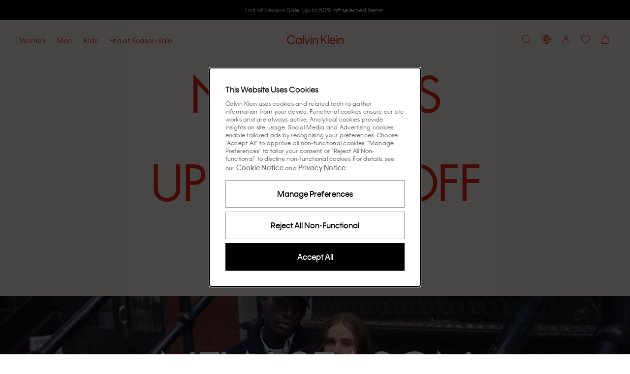

--- FILE ---
content_type: application/javascript
request_url: https://static-fe-live-prod.dtc-ecom.eu.calvinklein.com/prod/live/ck/browsesearch/active/_next/static/chunks/1737.983371c4225ec48b.js
body_size: 1169
content:
(self.webpackChunk_N_E=self.webpackChunk_N_E||[]).push([[1737],{31737:function(e,t,a){"use strict";a.r(t),a.d(t,{CmsCategoryEntries:function(){return h}});var r=a(42838),i=a(70865),n=a(52322),_=a(94449),s=a(20898),g=a(61427),o=a(92646),d=a(98067),y=a(349),h=function(e){var t=e.cmsData,a=e.extraData,h=(0,s.z)().fireEvent,l=(0,_.v9)(y.Us).SITE_URL;try{var E=(0,d.qP)(t,{fireEvent:h,SITE_URL:l},a);return(0,n.jsx)(g.f,(0,i.Z)({},E))}catch(c){return(0,r.Z)(c,Error)&&(0,o.S)(c,"CmsCategoryEntries"),null}}},61427:function(e,t,a){"use strict";a.d(t,{f:function(){return h}});var r=a(47842),i=a(70865),n=a(52322),_=(a(2784),a(40489)),s=a(87757),g=a(40492),o=a(82903),d=a(35008),y=a.n(d),h=function(e){var t,a=e.className,d=void 0===a?[]:a,h=e.theme,l=void 0===h?"dark":h,E=e.ctas,c=e.heading,C=void 0===c?void 0:c,u=e.headingAsTag,m=void 0===u?"h2":u,b=e.subHeading,p=void 0===b?void 0:b,v=e.isSaleHeading,x=void 0!==v&&v,H=e.isLegalTextSubHeading,Z=void 0!==H&&H,f=e.backgroundColor,k=e.imageData,S=e.imagePosition,j=(0,_.Z)((0,r.Z)({},y().light,"light"===l)),L=(0,_.Z)([d,j],(t={},(0,r.Z)(t,y().CategoryEntries,!0),(0,r.Z)(t,y().noHeadings,!C&&!p),(0,r.Z)(t,y().hasImageData,k),(0,r.Z)(t,y().imageDataOnRight,"right"===S),t)),T=f?{backgroundColor:f}:void 0;return(0,n.jsxs)("div",{className:L,"data-testid":"CategoryEntries-component",style:T,children:[k&&(0,n.jsx)(g.t,(0,i.Z)({testId:"category-entries-image",className:y().categoryEntriesImage},k)),(0,n.jsxs)("div",{className:y().contentWrapper,"data-testid":"category-entries-content",children:[(0,n.jsxs)("div",{className:y().contentWrapperHeadings,children:[(0,n.jsx)(o.Z,{as:m,variant:"h2",className:(0,_.Z)([j,y().heading],(0,r.Z)({},y().saleHeading,x)),children:C}),(0,n.jsx)(o.Z,{as:"p",className:(0,_.Z)([j,y().subHeading],(0,r.Z)({},y().legalTextSubHeading,Z)),children:p})]}),(0,n.jsx)("div",{className:y().contentWrapperCta,children:(0,n.jsx)(s.J,{theme:l,ctas:E})})]})]})}},35008:function(e){e.exports={Typography:"CategoryEntries_Typography__eLekO",h1:"CategoryEntries_h1__n385k",h2:"CategoryEntries_h2__bSz18",h3:"CategoryEntries_h3__adsmd",h4:"CategoryEntries_h4__LRqHZ",h5:"CategoryEntries_h5__VeQF4",h6:"CategoryEntries_h6__85v91",otherKicker:"CategoryEntries_otherKicker__XC2Gx",otherLabel:"CategoryEntries_otherLabel__RhniY",header:"CategoryEntries_header__R_0Iv",noGutter:"CategoryEntries_noGutter__XyIfw",body:"CategoryEntries_body__dpcn6",bodyExtraSmall:"CategoryEntries_bodyExtraSmall__2Q2gQ",bodySmall:"CategoryEntries_bodySmall__JqzYX",bodyMedium:"CategoryEntries_bodyMedium__Sp5lb",bodyLarge:"CategoryEntries_bodyLarge__mEplF",bodyExtraLarge:"CategoryEntries_bodyExtraLarge__LqhpR",titleXl:"CategoryEntries_titleXl__W9P8Q",h1Mobile:"CategoryEntries_h1Mobile__HyQP0",center:"CategoryEntries_center__tUhze",left:"CategoryEntries_left__gcjRa",right:"CategoryEntries_right__zS_e4",justify:"CategoryEntries_justify__ixsv2",strikeThrough:"CategoryEntries_strikeThrough___lHce",light:"CategoryEntries_light__UzEQZ",heading:"CategoryEntries_heading__uZkxl ck-alias_heading__g_vsx",subHeading:"CategoryEntries_subHeading__dJjr3 th-alias_subHeading__DPeYv ck-alias_subHeading__1QVoe",legalTextSubHeading:"CategoryEntries_legalTextSubHeading__1DH34 th-alias_legalTextSubHeading__hMcZq",CategoryEntries:"CategoryEntries_CategoryEntries__eKCwm",noHeadings:"CategoryEntries_noHeadings__2xtqN",contentWrapperHeadings:"CategoryEntries_contentWrapperHeadings__wqujv",contentWrapper:"CategoryEntries_contentWrapper__k2_71",saleHeading:"CategoryEntries_saleHeading__E8M_w",contentWrapperCta:"CategoryEntries_contentWrapperCta__LFdnb",hasImageData:"CategoryEntries_hasImageData__LvrYV",categoryEntriesImage:"CategoryEntries_categoryEntriesImage__S__tp",imageDataOnRight:"CategoryEntries_imageDataOnRight__ugCjT"}}}]);

--- FILE ---
content_type: application/javascript
request_url: https://www.calvinklein.ee/-wbq-EUUEP96/E2NQ84/YraPms/YOm76Lmc1rh2rJfiEJ/X1wmHWwPBQ/XS9sej/UZa3kB
body_size: 173637
content:
(function(){if(typeof Array.prototype.entries!=='function'){Object.defineProperty(Array.prototype,'entries',{value:function(){var index=0;const array=this;return {next:function(){if(index<array.length){return {value:[index,array[index++]],done:false};}else{return {done:true};}},[Symbol.iterator]:function(){return this;}};},writable:true,configurable:true});}}());(function(){PL();rYL();YPL();var TF=function(EI,xS){return EI<xS;};var fP=function KW(Hb,SF){'use strict';var WM=KW;switch(Hb){case Qx:{var sS=SF[DC];var Kl=SF[J7];d9.push(qU);if(TM(typeof f4[GS()[zk(TW)].apply(null,[BG,zG,XF([]),DI])][Dl()[gb(qX)].apply(null,[z9,k1])],Dl()[gb(HI)](JW,bP))){f4[GS()[zk(TW)](BG,mF,XF({}),DI)][Dl()[gb(qX)](z9,k1)]=GS()[zk(CX)].call(null,A9,G9,Mb,DP)[s6()[Yk(fl)](pW,lM)](sS,s6()[Yk(Bb)](q6,C9))[s6()[Yk(fl)].apply(null,[pW,lM])](Kl,kb(typeof s6()[Yk(lZ)],El('',[][[]]))?s6()[Yk(xG)](BP,XI):s6()[Yk(b6)](nI,kU));}d9.pop();}break;case w4:{d9.push(r9);throw new (f4[GS()[zk(Zc)](fb,XF(XF([])),XF(XF(wW)),NY)])(BX(typeof s6()[Yk(YG)],'undefined')?s6()[Yk(b6)].call(null,PF,fh):s6()[Yk(gM)].call(null,qG,G9));}break;case OL:{var gP=SF[DC];d9.push(TI);try{var LM=d9.length;var RW=XF([]);if(BX(gP[rW()[c6(RX)].apply(null,[kS,tZ,Ac])][xk()[pX(Mk)].call(null,nX,TW,z9)],undefined)){var OU;return OU=GS()[zk(CI)](UX,XF(XF({})),pI,JW),d9.pop(),OU;}if(BX(gP[rW()[c6(RX)].call(null,kS,tZ,XF(wW))][kb(typeof xk()[pX(lc)],'undefined')?xk()[pX(Mk)](nX,XF(XF([])),z9):xk()[pX(pI)](EX,r1,hF)],XF({}))){var hM;return hM=s6()[Yk(TW)](pU,PX),d9.pop(),hM;}var Ch;return Ch=xk()[pX(nk)].call(null,Jh,Mk,Mh),d9.pop(),Ch;}catch(mX){d9.splice(rG(LM,wW),Infinity,TI);var b9;return b9=s6()[Yk(W9)](cG,PF),d9.pop(),b9;}d9.pop();}break;case LE:{d9.push(EG);var zW=[GS()[zk(Ab)](RF,Ac,wW,tG),BX(typeof rW()[c6(wP)],'undefined')?rW()[c6(lM)](xP,LF,XF(wW)):rW()[c6(Ak)].apply(null,[XI,Jl,PM]),GS()[zk(PX)].apply(null,[q1,RX,SS,dS]),rW()[c6(XI)].apply(null,[F9,TU,wW]),Dl()[gb(mF)](Yh,r6),BX(typeof rW()[c6(TW)],El('',[][[]]))?rW()[c6(lM)].apply(null,[cF,wh,XF(XF(bG))]):rW()[c6(pZ)](WW,Yc,Ll),s6()[Yk(mM)].apply(null,[tU,XM]),vW()[VY(rc)](Dc,SG,XF(XF(bG)),lh,OX),xk()[pX(mF)].call(null,v9,XF(XF([])),kM),xk()[pX(B9)](cP,CM,sF),BX(typeof xk()[pX(Zc)],El([],[][[]]))?xk()[pX(pI)](WX,G9,YW):xk()[pX(NG)].apply(null,[RP,gh,Ak]),kb(typeof Dl()[gb(JW)],El('',[][[]]))?Dl()[gb(B9)].apply(null,[WS,Wc]):Dl()[gb(kM)].call(null,YP,SM),Dl()[gb(NG)](pG,JG),kb(typeof Dl()[gb(XI)],El([],[][[]]))?Dl()[gb(lc)](Fb,zh):Dl()[gb(kM)](VU,lG),BX(typeof fM()[Z9(rc)],El([],[][[]]))?fM()[Z9(b6)](fY,Oh,MI,Rk,HP,WS):fM()[Z9(Z1)](nU,Mh,WW,UG,NG,TG),xk()[pX(lc)](R9,XF(XF(wW)),Bb),Dl()[gb(Dk)].call(null,lP,QX),xk()[pX(Dk)].apply(null,[VX,C1,MS]),BX(typeof xk()[pX(hI)],El('',[][[]]))?xk()[pX(pI)](T6,XF({}),kk):xk()[pX(CI)](OG,TW,lc),s6()[Yk(YG)](l0,DY),s6()[Yk(Mh)](O6,YF),Dl()[gb(CI)].apply(null,[b1,dL]),ml()[ZM(HI)].call(null,q9,B9,xD,Cq,sD,Mh),GS()[zk(G9)](ZP,sH,W9,Zc),ml()[ZM(DP)](XF(XF(wW)),pZ,EH,Bb,YW,lZ),BX(typeof xk()[pX(wm)],El('',[][[]]))?xk()[pX(pI)].call(null,Wj,Ak,Lp):xk()[pX(CM)].apply(null,[kl,dS,hI]),BX(typeof xm()[X2(Zc)],El([],[][[]]))?xm()[X2(lM)](Kw,qZ,WD,NG,BZ):xm()[X2(SG)](EH,Qp,OZ,HP,pI)];if(Ez(typeof f4[rW()[c6(RX)].call(null,kS,AD,XF(bG))][xm()[X2(Z1)].apply(null,[VO,tD,VA,G9,pj])],kb(typeof Dl()[gb(Pw)],El([],[][[]]))?Dl()[gb(HI)](JW,fF):Dl()[gb(kM)](jp,fH))){var VB;return d9.pop(),VB=null,VB;}var UD=zW[GS()[zk(bG)](vZ,PX,HH,hI)];var JK=GS()[zk(CX)](zb,Dk,Qm,DP);for(var vH=bG;TF(vH,UD);vH++){var w2=zW[vH];if(kb(f4[rW()[c6(RX)].apply(null,[kS,AD,WW])][xm()[X2(Z1)](VO,Mk,VA,SS,pj)][w2],undefined)){JK=(kb(typeof GS()[zk(rc)],'undefined')?GS()[zk(CX)](zb,nk,Qm,DP):GS()[zk(wW)](DN,sH,CX,lH))[s6()[Yk(fl)].apply(null,[CP,lM])](JK,GS()[zk(wP)].apply(null,[ES,RX,XF(XF({})),IO]))[kb(typeof s6()[Yk(Qp)],'undefined')?s6()[Yk(fl)](CP,lM):s6()[Yk(b6)](mB,pR)](vH);}}var JN;return d9.pop(),JN=JK,JN;}break;case Gg:{var xK=SF[DC];d9.push(Vm);var GR=s6()[Yk(FT)](qm,wW);var Lz=s6()[Yk(FT)](qm,wW);if(xK[BX(typeof GS()[zk(DR)],'undefined')?GS()[zk(wW)].call(null,Sq,XF({}),md,Rp):GS()[zk(TW)].apply(null,[dK,NG,TG,DI])]){var ND=xK[GS()[zk(TW)].apply(null,[dK,b6,CX,DI])][LH()[pO(WW)](XF(wW),VH,sH,SG,q9)](LH()[pO(lZ)](WW,VH,TW,gh,XM));var OB=ND[BX(typeof Dl()[gb(pZ)],El([],[][[]]))?Dl()[gb(kM)](sD,fz):Dl()[gb(W9)](SS,qc)](fM()[Z9(JW)].apply(null,[MB,hI,CX,Wz,cA,fl]));if(OB){var mN=OB[GS()[zk(QD)](UI,pj,XF(XF(wW)),C9)](GS()[zk(Oh)](cv,XF({}),xG,PF));if(mN){GR=OB[s6()[Yk(q9)](zB,IK)](mN[Dl()[gb(xG)](XB,tM)]);Lz=OB[kb(typeof s6()[Yk(SG)],El('',[][[]]))?s6()[Yk(q9)].apply(null,[zB,IK]):s6()[Yk(b6)](VN,Kw)](mN[BX(typeof GS()[zk(kz)],'undefined')?GS()[zk(wW)].call(null,lp,Oq,SR,OK):GS()[zk(DR)].call(null,B1,NY,XF({}),Wz)]);}}}var Zz;return Zz=Om(A8,[xm()[X2(dS)](MB,z9,Am,Qm,b6),GR,BX(typeof s6()[Yk(q9)],El([],[][[]]))?s6()[Yk(b6)].call(null,FN,sT):s6()[Yk(Bz)](YM,Mb),Lz]),d9.pop(),Zz;}break;case n4:{d9.push(cq);try{var KA=d9.length;var Bp=XF({});var hv;return hv=XF(XF(f4[xk()[pX(CX)](WT,CI,rR)][ml()[ZM(SG)](XF([]),xA,HB,rc,A2,TW)])),d9.pop(),hv;}catch(Op){d9.splice(rG(KA,wW),Infinity,cq);var vz;return d9.pop(),vz=XF({}),vz;}d9.pop();}break;case pQ:{var P2=SF[DC];var vq=SF[J7];d9.push(Ac);if(Ez(vq,null)||lN(vq,P2[GS()[zk(bG)](XO,kj,XF(XF({})),hI)]))vq=P2[GS()[zk(bG)](XO,TG,Z1,hI)];for(var JH=bG,n2=new (f4[s6()[Yk(HI)].call(null,dw,VA)])(vq);TF(JH,vq);JH++)n2[JH]=P2[JH];var Q2;return d9.pop(),Q2=n2,Q2;}break;case M8:{d9.push(RN);var YT=GS()[zk(CI)](H5,Cq,tm,JW);try{var Yv=d9.length;var gv=XF({});if(f4[kb(typeof rW()[c6(FT)],El([],[][[]]))?rW()[c6(RX)].call(null,kS,Mq,kj):rW()[c6(lM)].apply(null,[Fq,Nv,XF(XF(bG))])]&&f4[rW()[c6(RX)](kS,Mq,XF([]))][BX(typeof LH()[pO(wW)],El([],[][[]]))?LH()[pO(wW)](QD,Xj,zN,q9,Fv):LH()[pO(hj)](XF(XF([])),BN,Oq,Mb,B2)]&&f4[rW()[c6(RX)](kS,Mq,Zc)][LH()[pO(hj)](XF(wW),BN,Oq,Ac,B2)][BX(typeof rW()[c6(SS)],El('',[][[]]))?rW()[c6(lM)](Pd,lw,qZ):rW()[c6(xA)](Kw,vD,XF({}))]){var kT=f4[rW()[c6(RX)](kS,Mq,XF(bG))][LH()[pO(hj)](XF(bG),BN,Oq,Qp,B2)][BX(typeof rW()[c6(AO)],El([],[][[]]))?rW()[c6(lM)](Nj,LK,XF(bG)):rW()[c6(xA)].apply(null,[Kw,vD,DR])][Dl()[gb(Ak)](gh,Tj)]();var QR;return d9.pop(),QR=kT,QR;}else{var hD;return d9.pop(),hD=YT,hD;}}catch(CT){d9.splice(rG(Yv,wW),Infinity,RN);var TN;return d9.pop(),TN=YT,TN;}d9.pop();}break;case jE:{d9.push(Yp);try{var cp=d9.length;var ZH=XF(XF(DC));var xN=El(f4[GS()[zk(zj)].apply(null,[kH,jm,Mh,wK])](f4[xk()[pX(CX)].apply(null,[kw,dS,rR])][rW()[c6(Qp)].call(null,wP,R1,wh)]),zd(f4[GS()[zk(zj)].apply(null,[kH,DR,NY,wK])](f4[xk()[pX(CX)](kw,WW,rR)][s6()[Yk(Mk)](qD,Zc)]),wW));xN+=El(zd(f4[GS()[zk(zj)](kH,Mk,XF(XF([])),wK)](f4[BX(typeof xk()[pX(lM)],El('',[][[]]))?xk()[pX(pI)](ET,dS,lc):xk()[pX(CX)](kw,Mk,rR)][kb(typeof s6()[Yk(IO)],El('',[][[]]))?s6()[Yk(SS)].call(null,Q1,xG):s6()[Yk(b6)](RX,LF)]),wh),zd(f4[GS()[zk(zj)](kH,md,XF(bG),wK)](f4[xk()[pX(CX)](kw,Zc,rR)][xk()[pX(sN)](wp,QD,Ud)]),nk));xN+=El(zd(f4[GS()[zk(zj)](kH,Mb,zj,wK)](f4[xk()[pX(CX)].apply(null,[kw,Zc,rR])][Dl()[gb(sN)].apply(null,[MO,E1])]),lM),zd(f4[GS()[zk(zj)].apply(null,[kH,XI,Mh,wK])](f4[xk()[pX(CX)].apply(null,[kw,r1,rR])][fM()[Z9(pI)](TR,JW,Bb,HK,FT,NG)]),CX));xN+=El(zd(f4[GS()[zk(zj)](kH,XF(wW),XF(bG),wK)](f4[xk()[pX(CX)](kw,Ac,rR)][s6()[Yk(qX)](jh,HH)]),XN[hI]),zd(f4[GS()[zk(zj)].apply(null,[kH,F9,wh,wK])](f4[BX(typeof xk()[pX(Qp)],El([],[][[]]))?xk()[pX(pI)].apply(null,[kj,fl,Sq]):xk()[pX(CX)](kw,lZ,rR)][xk()[pX(zG)](dR,XF(XF(bG)),xG)]),pj));xN+=El(zd(f4[GS()[zk(zj)].apply(null,[kH,r1,XF(XF(wW)),wK])](f4[BX(typeof xk()[pX(Oq)],El([],[][[]]))?xk()[pX(pI)].apply(null,[Hp,lZ,rH]):xk()[pX(CX)](kw,pZ,rR)][Dl()[gb(zG)](NA,sR)]),kM),zd(f4[GS()[zk(zj)](kH,XF(XF(wW)),qX,wK)](f4[xk()[pX(CX)].apply(null,[kw,XF(XF([])),rR])][Dl()[gb(mM)](XA,OG)]),fw));xN+=El(zd(f4[GS()[zk(zj)].apply(null,[kH,QD,VD,wK])](f4[BX(typeof xk()[pX(G9)],El('',[][[]]))?xk()[pX(pI)].call(null,nz,XF(wW),gz):xk()[pX(CX)].apply(null,[kw,cA,rR])][BX(typeof s6()[Yk(wh)],'undefined')?s6()[Yk(b6)](gd,qK):s6()[Yk(kj)](dO,Mk)]),Oq),zd(f4[kb(typeof GS()[zk(NY)],'undefined')?GS()[zk(zj)].apply(null,[kH,SG,WS,wK]):GS()[zk(wW)].apply(null,[Fp,XF(XF([])),z9,Ip])](f4[xk()[pX(CX)].call(null,kw,XB,rR)][Dl()[gb(YG)](gM,Vd)]),b6));xN+=El(zd(f4[GS()[zk(zj)].call(null,kH,MA,XF(wW),wK)](f4[xk()[pX(CX)](kw,dS,rR)][GS()[zk(MA)](EH,XF(wW),md,RX)]),rc),zd(f4[GS()[zk(zj)](kH,qX,XF(bG),wK)](f4[xk()[pX(CX)].apply(null,[kw,XF({}),rR])][Dl()[gb(Mh)](JO,mh)]),sH));xN+=El(zd(f4[GS()[zk(zj)].apply(null,[kH,NA,XF(wW),wK])](f4[xk()[pX(CX)](kw,rc,rR)][xm()[X2(hI)](TR,Z1,Bb,XF(bG),b6)]),HI),zd(f4[GS()[zk(zj)].call(null,kH,fw,XB,wK)](f4[xk()[pX(CX)](kw,XF([]),rR)][BX(typeof xm()[X2(rc)],El([],[][[]]))?xm()[X2(lM)](TA,tm,zv,q9,qK):xm()[X2(SR)](TR,NY,Nz,CI,pI)]),Zc));xN+=El(zd(f4[kb(typeof GS()[zk(kM)],El('',[][[]]))?GS()[zk(zj)].apply(null,[kH,QD,tG,wK]):GS()[zk(wW)](CM,RX,SS,UK)](f4[xk()[pX(CX)](kw,Cq,rR)][s6()[Yk(PM)].call(null,Vd,gK)]),M3[kb(typeof xk()[pX(Cq)],El('',[][[]]))?xk()[pX(mM)](kB,CM,bv):xk()[pX(pI)].apply(null,[DA,wW,Y2])]()),zd(f4[GS()[zk(zj)].apply(null,[kH,hj,lc,wK])](f4[xk()[pX(CX)](kw,z9,rR)][s6()[Yk(kz)](LK,cA)]),SG));xN+=El(zd(f4[GS()[zk(zj)](kH,XF(wW),zG,wK)](f4[xk()[pX(CX)](kw,XI,rR)][xk()[pX(YG)](Wq,XF(XF(bG)),C9)]),Z1),zd(f4[GS()[zk(zj)](kH,hI,XB,wK)](f4[xk()[pX(CX)].call(null,kw,lZ,rR)][Dl()[gb(xA)](PF,gG)]),XN[SR]));xN+=El(zd(f4[BX(typeof GS()[zk(Qp)],'undefined')?GS()[zk(wW)](KK,XF(XF([])),jm,WX):GS()[zk(zj)](kH,NG,r1,wK)](f4[xk()[pX(CX)](kw,Sm,rR)][s6()[Yk(cA)](nD,bv)]),hI),zd(f4[GS()[zk(zj)](kH,QD,C1,wK)](f4[xk()[pX(CX)](kw,Pw,rR)][LH()[pO(pI)](SS,TR,WW,HH,[qB,nk])]),SR));xN+=El(zd(f4[GS()[zk(zj)](kH,XF([]),XF(XF(bG)),wK)](f4[xk()[pX(CX)].apply(null,[kw,Sm,rR])][BX(typeof GS()[zk(Bb)],El([],[][[]]))?GS()[zk(wW)](Uw,XF(bG),pI,fp):GS()[zk(mF)](Cw,Sm,SR,sF)]),Bb),zd(f4[GS()[zk(zj)](kH,Dk,HP,wK)](f4[xk()[pX(CX)](kw,XF(XF([])),rR)][Dl()[gb(Mk)](lZ,Rj)]),WW));xN+=El(zd(f4[kb(typeof GS()[zk(lc)],'undefined')?GS()[zk(zj)].apply(null,[kH,SG,HP,wK]):GS()[zk(wW)].call(null,nH,XF(XF(wW)),qZ,TB)](f4[kb(typeof xk()[pX(wh)],El([],[][[]]))?xk()[pX(CX)](kw,lh,rR):xk()[pX(pI)](FO,Cq,Rk)][LH()[pO(hI)](IO,GN,fw,W9,Sq)]),lZ),zd(f4[GS()[zk(zj)](kH,z9,SG,wK)](f4[xk()[pX(CX)].apply(null,[kw,NY,rR])][kb(typeof GS()[zk(HI)],El('',[][[]]))?GS()[zk(B9)].call(null,CW,DP,jm,lZ):GS()[zk(wW)].call(null,g2,XF(XF(wW)),Oq,q9)]),XN[Bb]));xN+=El(zd(f4[GS()[zk(zj)](kH,NY,JW,wK)](f4[xk()[pX(CX)].apply(null,[kw,r1,rR])][GS()[zk(NG)](qS,qZ,qZ,fl)]),hj),zd(f4[GS()[zk(zj)].call(null,kH,XF(XF({})),zj,wK)](f4[xk()[pX(CX)](kw,Ll,rR)][xk()[pX(Mh)].apply(null,[z2,Cq,pB])]),M3[Dl()[gb(SS)].call(null,qX,fq)]()));xN+=El(zd(f4[GS()[zk(zj)].apply(null,[kH,AO,HH,wK])](f4[xk()[pX(CX)].apply(null,[kw,hj,rR])][xk()[pX(xA)](AK,hI,XA)]),dS),zd(f4[GS()[zk(zj)](kH,XF(XF(bG)),Bb,wK)](f4[xk()[pX(CX)].apply(null,[kw,bG,rR])][s6()[Yk(NA)](WO,kS)]),XN[WW]));xN+=El(zd(f4[GS()[zk(zj)](kH,nk,xG,wK)](f4[xk()[pX(CX)].apply(null,[kw,qZ,rR])][rW()[c6(lh)].apply(null,[HP,pP,XF(XF({}))])]),Ac),zd(f4[GS()[zk(zj)](kH,XF(XF({})),wW,wK)](f4[xk()[pX(CX)](kw,r1,rR)][rW()[c6(NY)](pj,QN,XF(XF(wW)))]),XN[lZ]));xN+=El(El(zd(f4[GS()[zk(zj)](kH,tm,pI,wK)](f4[BX(typeof GS()[zk(SS)],El('',[][[]]))?GS()[zk(wW)].apply(null,[nI,tD,JW,RN]):GS()[zk(TW)](dA,Mk,pZ,DI)][kb(typeof GS()[zk(NY)],El('',[][[]]))?GS()[zk(lc)](JA,tD,Bb,YG):GS()[zk(wW)](nw,q9,q9,sD)]),XB),zd(f4[GS()[zk(zj)](kH,sH,RX,wK)](f4[xk()[pX(CX)](kw,HH,rR)][rW()[c6(tm)].call(null,tm,TD,DR)]),Cq)),zd(f4[GS()[zk(zj)](kH,gh,tD,wK)](f4[xk()[pX(CX)].call(null,kw,XF(XF({})),rR)][GS()[zk(Dk)](XO,pI,Ww,tm)]),XN[Sm]));var wv;return wv=xN[Dl()[gb(Ak)](gh,Vm)](),d9.pop(),wv;}catch(mp){d9.splice(rG(cp,wW),Infinity,Yp);var Tq;return Tq=kb(typeof s6()[Yk(wP)],El([],[][[]]))?s6()[Yk(TW)](VX,PX):s6()[Yk(b6)].apply(null,[Dm,tH]),d9.pop(),Tq;}d9.pop();}break;case J:{var cj=SF[DC];d9.push(TK);var Mj=cj[rW()[c6(RX)](kS,Oz,zj)][BX(typeof s6()[Yk(RX)],'undefined')?s6()[Yk(b6)](lp,dA):s6()[Yk(C1)](ZX,CI)];if(Mj){var Vq=Mj[Dl()[gb(Ak)].apply(null,[gh,wE])]();var Xz;return d9.pop(),Xz=Vq,Xz;}else{var AH;return AH=GS()[zk(CI)](XS,Z1,WW,JW),d9.pop(),AH;}d9.pop();}break;case V0:{d9.push(AN);var Cm;return Cm=XF(XF(f4[xk()[pX(CX)](wz,HI,rR)][xm()[X2(pI)].call(null,sA,r1,Ow,XF(XF([])),fw)])),d9.pop(),Cm;}break;case A0:{d9.push(YF);try{var lK=d9.length;var nj=XF(J7);var MN;return MN=XF(XF(f4[xk()[pX(CX)](vj,HI,rR)][GS()[zk(IO)].call(null,QZ,lh,z9,Gz)])),d9.pop(),MN;}catch(DK){d9.splice(rG(lK,wW),Infinity,YF);var gH;return d9.pop(),gH=XF([]),gH;}d9.pop();}break;case mL:{var xR=SF[DC];var gB=SF[J7];d9.push(YO);var QH=gB[xk()[pX(NA)](gA,Mh,YB)];var Gq=gB[xk()[pX(W9)].apply(null,[gz,Mh,PF])];var qj=gB[GS()[zk(qX)](EB,fw,MA,cA)];var Bd=gB[xk()[pX(xG)](EN,DR,rc)];var mq=gB[ml()[ZM(Bb)](Qm,Cq,dA,b6,V2,gh)];var FD=gB[vW()[VY(HI)](pG,b6,wm,TG,kw)];var G2=gB[ml()[ZM(Z1)].call(null,RA,wh,Sj,wh,wz,Dk)];var bq=gB[xm()[X2(lZ)](qH,wm,NG,Mb,Zc)];var nm;return nm=GS()[zk(CX)](WN,md,XF(XF(bG)),DP)[s6()[Yk(fl)](RD,lM)](xR)[s6()[Yk(fl)](RD,lM)](QH,GS()[zk(wP)](WO,XF(XF([])),NA,IO))[s6()[Yk(fl)](RD,lM)](Gq,BX(typeof GS()[zk(Ll)],El([],[][[]]))?GS()[zk(wW)](fw,XF(bG),lc,W9):GS()[zk(wP)](WO,HI,XF(XF([])),IO))[BX(typeof s6()[Yk(Cq)],'undefined')?s6()[Yk(b6)](wW,UA):s6()[Yk(fl)].apply(null,[RD,lM])](qj,BX(typeof GS()[zk(Oh)],'undefined')?GS()[zk(wW)](Vm,qX,XF(wW),LB):GS()[zk(wP)].apply(null,[WO,NA,IO,IO]))[s6()[Yk(fl)](RD,lM)](Bd,GS()[zk(wP)](WO,QD,wm,IO))[s6()[Yk(fl)].call(null,RD,lM)](mq,GS()[zk(wP)](WO,G9,cA,IO))[s6()[Yk(fl)].apply(null,[RD,lM])](FD,GS()[zk(wP)].apply(null,[WO,RA,XF({}),IO]))[s6()[Yk(fl)](RD,lM)](G2,GS()[zk(wP)].call(null,WO,hj,Cq,IO))[kb(typeof s6()[Yk(pI)],El('',[][[]]))?s6()[Yk(fl)].apply(null,[RD,lM]):s6()[Yk(b6)](BK,rw)](bq,BX(typeof LH()[pO(wW)],El(GS()[zk(CX)].apply(null,[WN,XF({}),MA,DP]),[][[]]))?LH()[pO(wW)].call(null,CM,gR,kB,Bz,lw):LH()[pO(TW)](Oh,PN,wW,AO,SG)),d9.pop(),nm;}break;case Fs:{d9.push(NN);var YD=GS()[zk(CI)](mk,CM,wP,JW);try{var EA=d9.length;var Cv=XF(XF(DC));if(f4[rW()[c6(RX)](kS,Il,W9)][xm()[X2(Z1)].apply(null,[tk,pI,VA,Z1,pj])]&&f4[BX(typeof rW()[c6(pZ)],El([],[][[]]))?rW()[c6(lM)].call(null,dd,ID,lh):rW()[c6(RX)](kS,Il,VD)][xm()[X2(Z1)](tk,CX,VA,Sm,pj)][bG]&&f4[rW()[c6(RX)].apply(null,[kS,Il,md])][BX(typeof xm()[X2(Oq)],El([],[][[]]))?xm()[X2(lM)](qm,xG,JT,RX,Cw):xm()[X2(Z1)](tk,CM,VA,bG,pj)][bG][bG]&&f4[rW()[c6(RX)].apply(null,[kS,Il,Mb])][xm()[X2(Z1)](tk,QD,VA,XF(XF(wW)),pj)][XN[nk]][XN[nk]][ml()[ZM(JW)](tG,Ll,jG,sH,z2,HH)]){var Lj=BX(f4[rW()[c6(RX)](kS,Il,XF(XF(bG)))][BX(typeof xm()[X2(hI)],El([],[][[]]))?xm()[X2(lM)](Qq,tm,rm,lh,pZ):xm()[X2(Z1)].apply(null,[tk,xG,VA,Dk,pj])][bG][XN[nk]][ml()[ZM(JW)](XF(XF(wW)),xA,jG,sH,z2,tG)],f4[rW()[c6(RX)](kS,Il,XF(bG))][xm()[X2(Z1)](tk,rc,VA,XB,pj)][bG]);var tp=Lj?xk()[pX(nk)](FP,wW,Mh):s6()[Yk(TW)](TS,PX);var tj;return d9.pop(),tj=tp,tj;}else{var D2;return d9.pop(),D2=YD,D2;}}catch(Mv){d9.splice(rG(EA,wW),Infinity,NN);var gw;return d9.pop(),gw=YD,gw;}d9.pop();}break;case gt:{var pw=SF[DC];d9.push(bd);var nv=GS()[zk(CX)](Dq,wh,IO,DP);var vB=GS()[zk(CX)].call(null,Dq,Mh,XF(XF(wW)),DP);var Kv=xk()[pX(Mb)](l1,XF(XF(bG)),KD);var Zp=[];try{var Cj=d9.length;var pN=XF(J7);try{nv=pw[s6()[Yk(jK)](EN,Aj)];}catch(hq){d9.splice(rG(Cj,wW),Infinity,bd);if(hq[rW()[c6(HI)].apply(null,[Mh,Ym,fl])][Dl()[gb(tD)].apply(null,[kd,rz])](Kv)){nv=rW()[c6(YG)](sH,zm,Mk);}}var vO=f4[Dl()[gb(pj)].call(null,hj,WZ)][GS()[zk(Qp)](Xp,hI,wP,PM)](Cd(f4[BX(typeof Dl()[gb(Pw)],El([],[][[]]))?Dl()[gb(kM)](zq,cF):Dl()[gb(pj)](hj,WZ)][GS()[zk(lh)].apply(null,[W2,lc,WS,tw])](),UN))[kb(typeof Dl()[gb(pZ)],El('',[][[]]))?Dl()[gb(Ak)].call(null,gh,cG):Dl()[gb(kM)].call(null,DI,HH)]();pw[s6()[Yk(jK)](EN,Aj)]=vO;vB=kb(pw[s6()[Yk(jK)].apply(null,[EN,Aj])],vO);Zp=[Om(A8,[fM()[Z9(bG)](Pz,CI,nk,Lm,Pw,z9),nv]),Om(A8,[s6()[Yk(fw)].call(null,T9,LT),Iw(vB,wW)[Dl()[gb(Ak)].call(null,gh,cG)]()])];var zw;return d9.pop(),zw=Zp,zw;}catch(Rz){d9.splice(rG(Cj,wW),Infinity,bd);Zp=[Om(A8,[fM()[Z9(bG)](Pz,Zc,nk,Lm,XF({}),Qm),nv]),Om(A8,[s6()[Yk(fw)](T9,LT),vB])];}var jR;return d9.pop(),jR=Zp,jR;}break;case M4:{d9.push(qN);var hA;return hA=new (f4[Dl()[gb(wP)](qZ,dD)])()[xk()[pX(wP)](PT,XF(XF({})),Xw)](),d9.pop(),hA;}break;case ws:{d9.push(b1);var Sz=GS()[zk(CI)].call(null,tk,XF(wW),XI,JW);if(f4[kb(typeof rW()[c6(tm)],'undefined')?rW()[c6(RX)](kS,A2,kj):rW()[c6(lM)].apply(null,[TD,IA,Ak])]&&f4[rW()[c6(RX)].apply(null,[kS,A2,XF([])])][BX(typeof xm()[X2(dS)],El([],[][[]]))?xm()[X2(lM)].call(null,TK,tG,bv,tG,pD):xm()[X2(Z1)](Xv,SG,VA,PX,pj)]&&f4[rW()[c6(RX)].apply(null,[kS,A2,wm])][xm()[X2(Z1)](Xv,SG,VA,Ac,pj)][rW()[c6(Mk)](hj,s2,RX)]){var sp=f4[rW()[c6(RX)](kS,A2,z9)][xm()[X2(Z1)].apply(null,[Xv,Pw,VA,qZ,pj])][BX(typeof rW()[c6(CX)],El([],[][[]]))?rW()[c6(lM)](dv,Pj,SR):rW()[c6(Mk)].apply(null,[hj,s2,bG])];try{var jd=d9.length;var GB=XF({});var rp=f4[Dl()[gb(pj)](hj,tN)][GS()[zk(Qp)].call(null,tw,XF({}),Ak,PM)](Cd(f4[Dl()[gb(pj)](hj,tN)][GS()[zk(lh)](Mp,qZ,wh,tw)](),UN))[Dl()[gb(Ak)](gh,fO)]();f4[rW()[c6(RX)](kS,A2,Dk)][xm()[X2(Z1)](Xv,DP,VA,Ak,pj)][rW()[c6(Mk)](hj,s2,XI)]=rp;var xB=BX(f4[rW()[c6(RX)](kS,A2,hI)][xm()[X2(Z1)].call(null,Xv,lZ,VA,pj,pj)][rW()[c6(Mk)].apply(null,[hj,s2,XF(XF(bG))])],rp);var UT=xB?xk()[pX(nk)](JD,XF(XF([])),Mh):s6()[Yk(TW)].call(null,Gc,PX);f4[BX(typeof rW()[c6(lM)],'undefined')?rW()[c6(lM)](S2,rT,kM):rW()[c6(RX)](kS,A2,C1)][xm()[X2(Z1)](Xv,lh,VA,XF(XF([])),pj)][rW()[c6(Mk)].call(null,hj,s2,SS)]=sp;var DO;return d9.pop(),DO=UT,DO;}catch(Jv){d9.splice(rG(jd,wW),Infinity,b1);if(kb(f4[rW()[c6(RX)](kS,A2,JW)][xm()[X2(Z1)].call(null,Xv,gh,VA,wW,pj)][rW()[c6(Mk)](hj,s2,NA)],sp)){f4[rW()[c6(RX)](kS,A2,SR)][xm()[X2(Z1)].apply(null,[Xv,RA,VA,tD,pj])][rW()[c6(Mk)](hj,s2,XF([]))]=sp;}var mD;return d9.pop(),mD=Sz,mD;}}else{var hB;return d9.pop(),hB=Sz,hB;}d9.pop();}break;case L:{d9.push(hd);try{var gD=d9.length;var Ap=XF(XF(DC));var Vj=M3[kb(typeof fM()[Z9(lM)],El(GS()[zk(CX)](Tw,wm,Mh,DP),[][[]]))?fM()[Z9(wh)].call(null,NO,tG,nk,HP,QD,qZ):fM()[Z9(b6)].apply(null,[mF,B9,AR,lv,XF(wW),wh])]();var XK=f4[BX(typeof LH()[pO(rc)],El([],[][[]]))?LH()[pO(wW)].apply(null,[HI,ZD,BH,cA,OR]):LH()[pO(bG)](Bz,xj,TW,lh,Sw)][Dl()[gb(r1)].apply(null,[cA,Xc])](f4[rW()[c6(SS)](W9,sX,Ak)][Dl()[gb(TW)].apply(null,[wH,T9])],BX(typeof Dl()[gb(Oq)],El('',[][[]]))?Dl()[gb(kM)](wz,Vm):Dl()[gb(tG)].call(null,Ak,kI));if(XK){Vj++;XF(XF(XK[kb(typeof fM()[Z9(bG)],El([],[][[]]))?fM()[Z9(bG)](Vz,Pw,nk,Lm,kM,lc):fM()[Z9(b6)].apply(null,[nR,JW,OD,MS,lZ,DR])]))&&lN(XK[fM()[Z9(bG)].call(null,Vz,MA,nk,Lm,XF(wW),XF(wW))][Dl()[gb(Ak)].call(null,gh,Bj)]()[GS()[zk(Mk)].call(null,bK,Mh,zG,Gv)](GS()[zk(F9)](WO,YG,XF(XF({})),zH)),XT(wW))&&Vj++;}var lR=Vj[Dl()[gb(Ak)](gh,Bj)]();var SO;return d9.pop(),SO=lR,SO;}catch(Wd){d9.splice(rG(gD,wW),Infinity,hd);var Kj;return Kj=GS()[zk(CI)](rM,kj,C1,JW),d9.pop(),Kj;}d9.pop();}break;case Q8:{d9.push(OZ);var Wm=GS()[zk(CI)].call(null,gG,zj,Ac,JW);try{var YR=d9.length;var MT=XF([]);if(f4[rW()[c6(RX)].apply(null,[kS,VZ,PM])][kb(typeof xm()[X2(nk)],'undefined')?xm()[X2(Z1)](cw,dS,VA,lh,pj):xm()[X2(lM)].call(null,fh,XB,xz,WS,bm)]&&f4[rW()[c6(RX)].apply(null,[kS,VZ,lM])][xm()[X2(Z1)](cw,Bb,VA,sN,pj)][bG]){var Gj=BX(f4[rW()[c6(RX)].call(null,kS,VZ,XF([]))][xm()[X2(Z1)](cw,Qm,VA,Mh,pj)][s6()[Yk(Kw)](vI,kj)](XN[z9]),f4[rW()[c6(RX)](kS,VZ,zG)][xm()[X2(Z1)].apply(null,[cw,pI,VA,HP,pj])][bG]);var jH=Gj?xk()[pX(nk)](zB,HP,Mh):kb(typeof s6()[Yk(lZ)],El([],[][[]]))?s6()[Yk(TW)](AX,PX):s6()[Yk(b6)].apply(null,[VU,F9]);var pp;return d9.pop(),pp=jH,pp;}else{var AZ;return d9.pop(),AZ=Wm,AZ;}}catch(kq){d9.splice(rG(YR,wW),Infinity,OZ);var j2;return d9.pop(),j2=Wm,j2;}d9.pop();}break;case R8:{d9.push(JD);var IT;return IT=BX(typeof f4[xk()[pX(CX)].apply(null,[F2,nk,rR])][s6()[Yk(xA)].apply(null,[Nb,Sm])],xk()[pX(Oq)](QN,Ww,Z1))||BX(typeof f4[xk()[pX(CX)].apply(null,[F2,XF(bG),rR])][Dl()[gb(CM)].call(null,fl,Vb)],xk()[pX(Oq)].apply(null,[QN,W9,Z1]))||BX(typeof f4[xk()[pX(CX)](F2,XF({}),rR)][rW()[c6(Ww)].apply(null,[sN,v6,Dk])],xk()[pX(Oq)].apply(null,[QN,Cq,Z1])),d9.pop(),IT;}break;case bs:{d9.push(BR);var AA=f4[LH()[pO(bG)].apply(null,[WS,Gm,TW,DP,Sw])][xm()[X2(fl)](dd,xA,KO,pI,Sm)]?f4[LH()[pO(bG)].apply(null,[PX,Gm,TW,JW,Sw])][BX(typeof xk()[pX(CX)],El([],[][[]]))?xk()[pX(pI)].call(null,Bb,Bz,lM):xk()[pX(Ak)](fO,lh,wH)](f4[LH()[pO(bG)](lh,Gm,TW,wh,Sw)][kb(typeof xm()[X2(lZ)],El(GS()[zk(CX)].apply(null,[r9,sH,mF,DP]),[][[]]))?xm()[X2(fl)].call(null,dd,PX,KO,XF(XF(bG)),Sm):xm()[X2(lM)](B2,Pw,ID,C1,SB)](f4[rW()[c6(RX)](kS,zD,tD)]))[Dl()[gb(hI)](zH,S4)](GS()[zk(wP)](jW,Bz,Sm,IO)):kb(typeof GS()[zk(G9)],'undefined')?GS()[zk(CX)].apply(null,[r9,XF(XF([])),XF(XF(bG)),DP]):GS()[zk(wW)].apply(null,[Bb,NA,Mh,Sw]);var vv;return d9.pop(),vv=AA,vv;}break;case Ms:{var QA=SF[DC];d9.push(fz);if(kb(typeof f4[BX(typeof GS()[zk(RA)],El([],[][[]]))?GS()[zk(wW)].call(null,IN,mF,kz,k1):GS()[zk(Oq)](VM,XF(XF({})),XF([]),Pm)],kb(typeof Dl()[gb(Ak)],El([],[][[]]))?Dl()[gb(HI)](JW,ZX):Dl()[gb(kM)].call(null,Uq,tK))&&TM(QA[f4[GS()[zk(Oq)](VM,sN,Pw,Pm)][s6()[Yk(tm)](TI,mM)]],null)||TM(QA[Dl()[gb(Ac)](Ll,CF)],null)){var sB;return sB=f4[kb(typeof s6()[Yk(qX)],El('',[][[]]))?s6()[Yk(HI)].call(null,NN,VA):s6()[Yk(b6)](fA,Fj)][GS()[zk(W9)](Yd,wW,kj,KD)](QA),d9.pop(),sB;}d9.pop();}break;case P5:{var jj=SF[DC];d9.push(vK);var mz=BX(typeof GS()[zk(hj)],'undefined')?GS()[zk(wW)](IH,pZ,lZ,Iv):GS()[zk(CI)](lU,XB,sH,JW);var XR=GS()[zk(CI)].apply(null,[lU,zj,NG,JW]);var mR=new (f4[Dl()[gb(lh)](lm,Tz)])(new (f4[Dl()[gb(lh)].apply(null,[lm,Tz])])(fM()[Z9(dS)](qw,q9,qX,Np,DR,qZ)));try{var Hd=d9.length;var pK=XF(J7);if(XF(XF(f4[BX(typeof xk()[pX(HP)],El('',[][[]]))?xk()[pX(pI)].apply(null,[HR,XF([]),Iv]):xk()[pX(CX)](Az,Ak,rR)][LH()[pO(bG)](MA,K2,TW,TG,Sw)]))&&XF(XF(f4[BX(typeof xk()[pX(RX)],El([],[][[]]))?xk()[pX(pI)].call(null,Kq,tG,dS):xk()[pX(CX)](Az,SS,rR)][LH()[pO(bG)](XF(wW),K2,TW,qZ,Sw)][Dl()[gb(r1)](cA,Rc)]))){var tR=f4[LH()[pO(bG)].call(null,XF(XF(bG)),K2,TW,SR,Sw)][Dl()[gb(r1)].apply(null,[cA,Rc])](f4[GS()[zk(Qm)](Em,kj,IO,sD)][Dl()[gb(TW)](wH,OW)],vW()[VY(Z1)](kz,sH,fl,FT,QB));if(tR){mz=mR[BX(typeof s6()[Yk(kj)],El([],[][[]]))?s6()[Yk(b6)](xz,lB):s6()[Yk(VD)](CU,kM)](tR[fM()[Z9(bG)].call(null,wO,NG,nk,Lm,Ac,tm)][kb(typeof Dl()[gb(Ak)],El([],[][[]]))?Dl()[gb(Ak)].call(null,gh,lq):Dl()[gb(kM)](NK,SS)]());}}XR=kb(f4[xk()[pX(CX)](Az,F9,rR)],jj);}catch(rD){d9.splice(rG(Hd,wW),Infinity,vK);mz=s6()[Yk(W9)](qO,PF);XR=s6()[Yk(W9)](qO,PF);}var PR=El(mz,zd(XR,XN[wW]))[Dl()[gb(Ak)].call(null,gh,lq)]();var zp;return d9.pop(),zp=PR,zp;}break;case p0:{d9.push(rN);if(f4[BX(typeof xk()[pX(SR)],'undefined')?xk()[pX(pI)](L2,PX,PN):xk()[pX(CX)](Vv,kz,rR)][GS()[zk(Qm)].call(null,vF,z9,Ak,sD)]){if(f4[LH()[pO(bG)].apply(null,[mM,Tv,TW,CM,Sw])][kb(typeof Dl()[gb(TW)],El([],[][[]]))?Dl()[gb(r1)](cA,VG):Dl()[gb(kM)](GA,IA)](f4[xk()[pX(CX)](Vv,wm,rR)][BX(typeof GS()[zk(wW)],El([],[][[]]))?GS()[zk(wW)](xd,XF([]),Oq,Qp):GS()[zk(Qm)](vF,wh,wP,sD)][Dl()[gb(TW)].call(null,wH,Y6)],Dl()[gb(Ll)].apply(null,[VA,Yb]))){var lD;return lD=xk()[pX(nk)].apply(null,[V1,wh,Mh]),d9.pop(),lD;}var Zd;return Zd=kb(typeof s6()[Yk(gM)],'undefined')?s6()[Yk(W9)](P1,PF):s6()[Yk(b6)](pA,qq),d9.pop(),Zd;}var CD;return CD=GS()[zk(CI)].call(null,cb,rc,AO,JW),d9.pop(),CD;}break;case G8:{var kK=SF[DC];d9.push(lh);var wB=kb(typeof GS()[zk(Ll)],'undefined')?GS()[zk(CI)].apply(null,[CR,xA,gh,JW]):GS()[zk(wW)](kU,kz,r1,RD);try{var NZ=d9.length;var rv=XF([]);if(kK[rW()[c6(RX)](kS,Wz,tD)][xk()[pX(TG)](J2,XF({}),WS)]){var EK=kK[rW()[c6(RX)](kS,Wz,HP)][xk()[pX(TG)](J2,NG,WS)][Dl()[gb(Ak)].apply(null,[gh,fK])]();var M2;return d9.pop(),M2=EK,M2;}else{var Jz;return d9.pop(),Jz=wB,Jz;}}catch(LN){d9.splice(rG(NZ,wW),Infinity,lh);var pz;return d9.pop(),pz=wB,pz;}d9.pop();}break;case Yt:{d9.push(sd);var fB=BX(typeof GS()[zk(TW)],El('',[][[]]))?GS()[zk(wW)](rc,lc,QD,wN):GS()[zk(xG)](wR,tG,Zc,W9);var km=Dl()[gb(NA)](Qp,O1);for(var sw=bG;TF(sw,XN[Ac]);sw++)fB+=km[Dl()[gb(CX)](CM,m1)](f4[Dl()[gb(pj)].call(null,hj,CP)][GS()[zk(Qp)](bH,lM,XF(XF([])),PM)](Cd(f4[Dl()[gb(pj)].call(null,hj,CP)][GS()[zk(lh)](lA,XF({}),mF,tw)](),km[GS()[zk(bG)](Nj,XI,sN,hI)])));var cm;return d9.pop(),cm=fB,cm;}break;case Os:{var Zv=SF[DC];var bA=SF[J7];d9.push(MD);if(XF(lT(Zv,bA))){throw new (f4[kb(typeof GS()[zk(pI)],El([],[][[]]))?GS()[zk(Zc)].call(null,gj,XF([]),tD,NY):GS()[zk(wW)].call(null,lO,xG,Mh,kp)])(GS()[zk(CM)](Y9,WS,Cq,LT));}d9.pop();}break;case rt:{var R2=XF(XF(DC));d9.push(pG);try{var Gw=d9.length;var vN=XF({});if(f4[BX(typeof xk()[pX(qX)],El('',[][[]]))?xk()[pX(pI)](PB,XF({}),EG):xk()[pX(CX)].apply(null,[m2,Oh,rR])][kb(typeof ml()[ZM(Zc)],El([],[][[]]))?ml()[ZM(SG)].call(null,Mb,NY,GK,rc,A2,Sm):ml()[ZM(Zc)](mM,CX,Hp,bj,DD,Zc)]){f4[xk()[pX(CX)].apply(null,[m2,Dk,rR])][ml()[ZM(SG)](TG,XF(XF(bG)),GK,rc,A2,Ak)][BX(typeof xk()[pX(lh)],El('',[][[]]))?xk()[pX(pI)](WW,TW,BA):xk()[pX(DR)](JT,WS,SD)](xm()[X2(JW)].call(null,Zw,Ll,pZ,IO,CX),BX(typeof s6()[Yk(dS)],El('',[][[]]))?s6()[Yk(b6)](gA,mH):s6()[Yk(VD)].apply(null,[zB,kM]));f4[xk()[pX(CX)](m2,md,rR)][ml()[ZM(SG)](Sm,XF(bG),GK,rc,A2,tG)][rW()[c6(lc)](GO,Bw,NG)](xm()[X2(JW)](Zw,FT,pZ,XF([]),CX));R2=XF(XF(J7));}}catch(Fd){d9.splice(rG(Gw,wW),Infinity,pG);}var O2;return d9.pop(),O2=R2,O2;}break;case r0:{var QT=SF[DC];var KH;d9.push(fm);return KH=XF(XF(QT[kb(typeof rW()[c6(B9)],El('',[][[]]))?rW()[c6(RX)].call(null,kS,Wj,PX):rW()[c6(lM)].apply(null,[q2,mO,wW])]))&&XF(XF(QT[kb(typeof rW()[c6(q9)],El([],[][[]]))?rW()[c6(RX)](kS,Wj,HI):rW()[c6(lM)](pj,gz,WW)][xm()[X2(Z1)](nD,NG,VA,fl,pj)]))&&QT[rW()[c6(RX)](kS,Wj,Mh)][xm()[X2(Z1)](nD,IO,VA,sN,pj)][bG]&&BX(QT[kb(typeof rW()[c6(G9)],El('',[][[]]))?rW()[c6(RX)](kS,Wj,XF({})):rW()[c6(lM)](tv,tq,B9)][xm()[X2(Z1)].call(null,nD,kz,VA,jm,pj)][bG][Dl()[gb(Ak)](gh,zK)](),xk()[pX(md)](LA,lh,bG))?xk()[pX(nk)](xw,qX,Mh):s6()[Yk(TW)](wM,PX),d9.pop(),KH;}break;}};var Rw=function(){bD=["\x6c\x65\x6e\x67\x74\x68","\x41\x72\x72\x61\x79","\x63\x6f\x6e\x73\x74\x72\x75\x63\x74\x6f\x72","\x6e\x75\x6d\x62\x65\x72"];};var sj=function(qR){if(f4["document"]["cookie"]){try{var Ev=""["concat"](qR,"=");var bN=f4["document"]["cookie"]["split"]('; ');for(var XD=0;XD<bN["length"];XD++){var E2=bN[XD];if(E2["indexOf"](Ev)===0){var cD=E2["substring"](Ev["length"],E2["length"]);if(cD["indexOf"]('~')!==-1||f4["decodeURIComponent"](cD)["indexOf"]('~')!==-1){return cD;}}}}catch(Yq){return false;}}return false;};var Hm=function(Qz){return void Qz;};var YH=function(){return AB.apply(this,[F,arguments]);};var dB=function(){if(f4["Date"]["now"]&&typeof f4["Date"]["now"]()==='number'){return f4["Date"]["now"]();}else{return +new (f4["Date"])();}};var sK=function(Rv,Qv){return Rv>=Qv;};var lT=function(tO,MK){return tO instanceof MK;};var Mz=function(dq,jO){return dq/jO;};var XF=function(HO){return !HO;};var tT=function(){var nT;if(typeof f4["window"]["XMLHttpRequest"]!=='undefined'){nT=new (f4["window"]["XMLHttpRequest"])();}else if(typeof f4["window"]["XDomainRequest"]!=='undefined'){nT=new (f4["window"]["XDomainRequest"])();nT["onload"]=function(){this["readyState"]=4;if(this["onreadystatechange"] instanceof f4["Function"])this["onreadystatechange"]();};}else{nT=new (f4["window"]["ActiveXObject"])('Microsoft.XMLHTTP');}if(typeof nT["withCredentials"]!=='undefined'){nT["withCredentials"]=true;}return nT;};var f2=function(){return AB.apply(this,[ME,arguments]);};var Xd=function(Iq){var pH=Iq%4;if(pH===2)pH=3;var vm=42+pH;var xO;if(vm===42){xO=function WR(sm,Kz){return sm*Kz;};}else if(vm===43){xO=function nK(rj,c2){return rj+c2;};}else{xO=function KB(Up,Md){return Up-Md;};}return xO;};var ON=function(ZN){var Nq=0;for(var hw=0;hw<ZN["length"];hw++){Nq=Nq+ZN["charCodeAt"](hw);}return Nq;};var SN=function dZ(mm,HA){var sO=dZ;for(mm;mm!=Zt;mm){switch(mm){case P4:{mm+=SC;return AB(U5,[UR]);}break;case xJ:{mm+=O5;for(var cK=rG(hH.length,wW);sK(cK,bG);cK--){var SK=xH(rG(El(cK,Qw),d9[rG(d9.length,wW)]),rd.length);var BO=nA(hH,cK);var Yw=nA(rd,SK);UR+=AB(x8,[Iw(DB(Iw(BO,Yw)),gm(BO,Yw))]);}}break;case FJ:{var UO=HA[DC];NR=function(Mw,Qj,Zj){return AB.apply(this,[Cg,arguments]);};mm+=UY;return EO(UO);}break;case Dx:{while(TF(jA,Cz[Cp[bG]])){vW()[Cz[jA]]=XF(rG(jA,nk))?function(){IB=[];dZ.call(this,dE,[Cz]);return '';}:function(){var hT=Cz[jA];var Dz=vW()[hT];return function(rq,YN,wq,BB,Iz){if(BX(arguments.length,bG)){return Dz;}var Jq=AB(ws,[rq,YN,Ak,b6,Iz]);vW()[hT]=function(){return Jq;};return Jq;};}();++jA;}mm-=Px;}break;case dE:{var Cz=HA[DC];mm=Dx;var jA=bG;}break;case ZC:{var Qw=HA[DC];mm+=Y0;var YK=HA[J7];var rd=gp[Kw];var UR=El([],[]);var hH=gp[YK];}break;}}};var xH=function(PO,qA){return PO%qA;};var Z2=function(){return AB.apply(this,[Qx,arguments]);};var CH=function(){return SN.apply(this,[dE,arguments]);};var N2=function(){return (M3.sjs_se_global_subkey?M3.sjs_se_global_subkey.push(np):M3.sjs_se_global_subkey=[np])&&M3.sjs_se_global_subkey;};var sv=function(){Sv=["\x61\x70\x70\x6c\x79","\x66\x72\x6f\x6d\x43\x68\x61\x72\x43\x6f\x64\x65","\x53\x74\x72\x69\x6e\x67","\x63\x68\x61\x72\x43\x6f\x64\x65\x41\x74"];};function rYL(){j0=+ ! +[]+! +[]+! +[],A0=[+ ! +[]]+[+[]]-+ ! +[],zL=+ ! +[]+! +[]+! +[]+! +[]+! +[]+! +[],cQ=+ ! +[]+! +[]+! +[]+! +[]+! +[],n0=[+ ! +[]]+[+[]]-[],hE=+ ! +[]+! +[]+! +[]+! +[]+! +[]+! +[]+! +[],Qx=! +[]+! +[],DC=+[],J7=+ ! +[],QC=[+ ! +[]]+[+[]]-+ ! +[]-+ ! +[],jE=! +[]+! +[]+! +[]+! +[];}var fZ=function(){return RR.apply(this,[nJ,arguments]);};var Cd=function(CN,Vp){return CN*Vp;};var Pv=function(Pq,FH){return Pq>>>FH|Pq<<32-FH;};var BD=function(fR){var OO=['text','search','url','email','tel','number'];fR=fR["toLowerCase"]();if(OO["indexOf"](fR)!==-1)return 0;else if(fR==='password')return 1;else return 2;};var jB=function(sq){var Jp=1;var XH=[];var Nw=f4["Math"]["sqrt"](sq);while(Jp<=Nw&&XH["length"]<6){if(sq%Jp===0){if(sq/Jp===Jp){XH["push"](Jp);}else{XH["push"](Jp,sq/Jp);}}Jp=Jp+1;}return XH;};var VK=function(){return SN.apply(this,[ZC,arguments]);};var Wv=function PH(Ed,kN){'use strict';var bw=PH;switch(Ed){case XE:{var xv=kN[DC];d9.push(GH);var rO;return rO=xv&&Ez(xk()[pX(Oq)](pq,Ww,Z1),typeof f4[kb(typeof GS()[zk(SG)],El('',[][[]]))?GS()[zk(Oq)](z6,tD,z9,Pm):GS()[zk(wW)].apply(null,[OR,wm,Z1,cN])])&&BX(xv[s6()[Yk(pj)](qI,gT)],f4[GS()[zk(Oq)](z6,XF(XF(wW)),lM,Pm)])&&kb(xv,f4[GS()[zk(Oq)].call(null,z6,wm,XF(XF({})),Pm)][Dl()[gb(TW)](wH,qY)])?xm()[X2(fw)](bK,HI,xG,fw,TW):typeof xv,d9.pop(),rO;}break;case Tn:{var LO=kN[DC];return typeof LO;}break;case Dg:{var fN=kN[DC];var Aw=kN[J7];var Uv=kN[Qx];d9.push(Gp);fN[Aw]=Uv[rW()[c6(Oq)](AO,qh,mF)];d9.pop();}break;case jE:{var rK=kN[DC];var kv=kN[J7];var Um=kN[Qx];return rK[kv]=Um;}break;case kY:{var fD=kN[DC];var zA=kN[J7];var Lv=kN[Qx];d9.push(VN);try{var LD=d9.length;var wj=XF(XF(DC));var Dv;return Dv=Om(A8,[fM()[Z9(pj)](JR,AO,lM,NY,Qm,Ab),xk()[pX(z9)](VP,lc,SM),rW()[c6(Sm)](hm,UA,Ak),fD.call(zA,Lv)]),d9.pop(),Dv;}catch(PD){d9.splice(rG(LD,wW),Infinity,VN);var IR;return IR=Om(A8,[fM()[Z9(pj)].call(null,JR,zj,lM,NY,nk,XF(XF({}))),fM()[Z9(rc)](JR,lc,CX,JB,HH,G9),rW()[c6(Sm)](hm,UA,Ww),PD]),d9.pop(),IR;}d9.pop();}break;case XC:{return this;}break;case J7:{var Oj=kN[DC];var Fw;d9.push(jv);return Fw=Om(A8,[BX(typeof Dl()[gb(HI)],'undefined')?Dl()[gb(kM)].apply(null,[ZB,dS]):Dl()[gb(Cq)].apply(null,[XM,Sp]),Oj]),d9.pop(),Fw;}break;case TJ:{return this;}break;case Qx:{return this;}break;case Zg:{var WH;d9.push(WO);return WH=Dl()[gb(XI)](Ww,Rh),d9.pop(),WH;}break;case G8:{var hz=kN[DC];d9.push(RO);var k2=f4[LH()[pO(bG)](Bb,OH,TW,mM,Sw)](hz);var CB=[];for(var pv in k2)CB[s6()[Yk(nk)](wb,SA)](pv);CB[Dl()[gb(pZ)](pZ,nz)]();var kR;return kR=function nB(){d9.push(RH);for(;CB[GS()[zk(bG)](EX,fw,HH,hI)];){var Av=CB[xm()[X2(Oq)](Yz,Ab,JO,PM,nk)]();if(bR(Av,k2)){var nO;return nB[rW()[c6(Oq)](AO,IX,q9)]=Av,nB[Dl()[gb(HH)].apply(null,[Hp,xl])]=XF(wW),d9.pop(),nO=nB,nO;}}nB[Dl()[gb(HH)](Hp,xl)]=XF(bG);var dp;return d9.pop(),dp=nB,dp;},d9.pop(),kR;}break;case wt:{d9.push(Ad);this[Dl()[gb(HH)].apply(null,[Hp,rX])]=XF(bG);var Nd=this[GS()[zk(Pw)].call(null,g9,pj,XF(bG),wH)][bG][rW()[c6(dS)](Ak,QU,XF(XF(bG)))];if(BX(fM()[Z9(rc)].apply(null,[FR,RX,CX,JB,Zc,XF(XF([]))]),Nd[fM()[Z9(pj)].apply(null,[FR,B9,lM,NY,XF(XF([])),zG])]))throw Nd[rW()[c6(Sm)](hm,dR,hj)];var jD;return jD=this[rW()[c6(XB)](wH,xF,HP)],d9.pop(),jD;}break;case P5:{var Uj=kN[DC];d9.push(XB);var Zm;return Zm=Uj&&Ez(xk()[pX(Oq)](Zw,F9,Z1),typeof f4[GS()[zk(Oq)].apply(null,[mB,hI,VD,Pm])])&&BX(Uj[s6()[Yk(pj)].call(null,bO,gT)],f4[GS()[zk(Oq)](mB,VD,sN,Pm)])&&kb(Uj,f4[GS()[zk(Oq)].call(null,mB,CX,Z1,Pm)][Dl()[gb(TW)](wH,hN)])?xm()[X2(fw)](SD,kz,xG,nk,TW):typeof Uj,d9.pop(),Zm;}break;case n3:{var wA=kN[DC];return typeof wA;}break;case dQ:{var Wp=kN[DC];d9.push(CA);var tB;return tB=Wp&&Ez(xk()[pX(Oq)](KZ,B9,Z1),typeof f4[GS()[zk(Oq)](Ij,Mh,XF(XF([])),Pm)])&&BX(Wp[s6()[Yk(pj)](lw,gT)],f4[GS()[zk(Oq)].call(null,Ij,XF(XF([])),Ak,Pm)])&&kb(Wp,f4[GS()[zk(Oq)](Ij,Cq,PX,Pm)][Dl()[gb(TW)](wH,r2)])?kb(typeof xm()[X2(b6)],El(BX(typeof GS()[zk(Oq)],El([],[][[]]))?GS()[zk(wW)].apply(null,[PT,XF(bG),xA,JO]):GS()[zk(CX)](q1,Sm,tm,DP),[][[]]))?xm()[X2(fw)](VR,md,xG,C1,TW):xm()[X2(lM)](Sw,pZ,bm,q9,ZA):typeof Wp,d9.pop(),tB;}break;case l7:{var Dd=kN[DC];return typeof Dd;}break;case tC:{var qd=kN[DC];var mv;d9.push(RD);return mv=qd&&Ez(xk()[pX(Oq)].call(null,dh,XF(XF([])),Z1),typeof f4[GS()[zk(Oq)](Z6,wW,XF(XF(bG)),Pm)])&&BX(qd[s6()[Yk(pj)](tF,gT)],f4[GS()[zk(Oq)](Z6,sN,XF({}),Pm)])&&kb(qd,f4[GS()[zk(Oq)].apply(null,[Z6,lh,XF([]),Pm])][Dl()[gb(TW)](wH,vb)])?xm()[X2(fw)](wE,Qm,xG,wW,TW):typeof qd,d9.pop(),mv;}break;case YJ:{var hp=kN[DC];return typeof hp;}break;case Rn:{var MH=kN[DC];var Qd;d9.push(cA);return Qd=MH&&Ez(kb(typeof xk()[pX(z9)],El([],[][[]]))?xk()[pX(Oq)].apply(null,[pR,zG,Z1]):xk()[pX(pI)](Td,XF(wW),Pp),typeof f4[GS()[zk(Oq)](TZ,XF(XF({})),PM,Pm)])&&BX(MH[s6()[Yk(pj)](sz,gT)],f4[GS()[zk(Oq)].call(null,TZ,YG,Bb,Pm)])&&kb(MH,f4[GS()[zk(Oq)](TZ,XI,XF([]),Pm)][Dl()[gb(TW)](wH,jv)])?xm()[X2(fw)](g2,B9,xG,RX,TW):typeof MH,d9.pop(),Qd;}break;case Cx:{var gq=kN[DC];return typeof gq;}break;case r7:{var xT=kN[DC];var QK=kN[J7];var Hz=kN[Qx];d9.push(FR);xT[QK]=Hz[kb(typeof rW()[c6(F9)],El('',[][[]]))?rW()[c6(Oq)].apply(null,[AO,qc,jm]):rW()[c6(lM)].call(null,C2,Jm,mF)];d9.pop();}break;case RJ:{var wZ=kN[DC];var Ep=kN[J7];var Dw=kN[Qx];return wZ[Ep]=Dw;}break;case Un:{var wD=kN[DC];var Bm=kN[J7];var RB=kN[Qx];d9.push(TR);try{var Hq=d9.length;var YA=XF({});var T2;return T2=Om(A8,[fM()[Z9(pj)](Aq,rc,lM,NY,pZ,tD),xk()[pX(z9)](OM,nk,SM),rW()[c6(Sm)](hm,AK,HP),wD.call(Bm,RB)]),d9.pop(),T2;}catch(HZ){d9.splice(rG(Hq,wW),Infinity,TR);var Id;return Id=Om(A8,[fM()[Z9(pj)](Aq,zj,lM,NY,Bb,CM),fM()[Z9(rc)].apply(null,[Aq,q9,CX,JB,Bb,Oh]),BX(typeof rW()[c6(lh)],'undefined')?rW()[c6(lM)].apply(null,[Tm,HR,Oq]):rW()[c6(Sm)](hm,AK,pZ),HZ]),d9.pop(),Id;}d9.pop();}break;case N4:{return this;}break;case P8:{var hK=kN[DC];d9.push(Kd);var DZ;return DZ=Om(A8,[Dl()[gb(Cq)].call(null,XM,Fm),hK]),d9.pop(),DZ;}break;case IC:{return this;}break;case Is:{return this;}break;case OE:{d9.push(Eq);var cB;return cB=kb(typeof Dl()[gb(Zc)],El([],[][[]]))?Dl()[gb(XI)].call(null,Ww,hR):Dl()[gb(kM)].call(null,MA,Dj),d9.pop(),cB;}break;case D0:{var UH=kN[DC];d9.push(Gd);var MR=f4[kb(typeof LH()[pO(TW)],El([],[][[]]))?LH()[pO(bG)](TG,VZ,TW,Sm,Sw):LH()[pO(wW)].call(null,XF(XF([])),Jd,gN,pI,YP)](UH);var Lq=[];for(var x2 in MR)Lq[kb(typeof s6()[Yk(zG)],El('',[][[]]))?s6()[Yk(nk)](ll,SA):s6()[Yk(b6)].call(null,WO,gO)](x2);Lq[Dl()[gb(pZ)](pZ,NB)]();var QO;return QO=function Vw(){d9.push(ID);for(;Lq[GS()[zk(bG)](x6,Ww,jm,hI)];){var pm=Lq[xm()[X2(Oq)](EX,Mh,JO,XF(XF(bG)),nk)]();if(bR(pm,MR)){var l2;return Vw[rW()[c6(Oq)].call(null,AO,gU,fw)]=pm,Vw[Dl()[gb(HH)](Hp,Bl)]=XF(wW),d9.pop(),l2=Vw,l2;}}Vw[BX(typeof Dl()[gb(wh)],El([],[][[]]))?Dl()[gb(kM)](Jw,Wz):Dl()[gb(HH)].apply(null,[Hp,Bl])]=XF(bG);var SH;return d9.pop(),SH=Vw,SH;},d9.pop(),QO;}break;}};var OA=function(){I2=["\x6c\x65\x6e\x67\x74\x68","\x41\x72\x72\x61\x79","\x63\x6f\x6e\x73\x74\x72\x75\x63\x74\x6f\x72","\x6e\x75\x6d\x62\x65\x72"];};var El=function(ER,mw){return ER+mw;};var fv=function(){return AB.apply(this,[RQ,arguments]);};var bp=function(jw){var Lw='';for(var vA=0;vA<jw["length"];vA++){Lw+=jw[vA]["toString"](16)["length"]===2?jw[vA]["toString"](16):"0"["concat"](jw[vA]["toString"](16));}return Lw;};var kA=function(){return ["\x6c\x65\x6e\x67\x74\x68","\x41\x72\x72\x61\x79","\x63\x6f\x6e\x73\x74\x72\x75\x63\x74\x6f\x72","\x6e\x75\x6d\x62\x65\x72"];};var tA=function(){return f4["window"]["navigator"]["userAgent"]["replace"](/\\|"/g,'');};var Bv=function(){return AB.apply(this,[FJ,arguments]);};var cz=function(Hj,hO){return Hj<=hO;};var Hw=function(){PA=["+","UX6","\n/EX#WGR2\v\t","","4","kH8*%\x40f>E\x40^","PFR3",".$YP8{U_9\f#X[+HkQ.:%VQ/\x40","TZ%O]^\v([P.","%P","}",">/A\\)A{I4\x00>VA#KZ~+\x00>","ZFMP_8\v","z",".9TG#FQ",")\n)_P$\x40","H888VC/w]\\3","G_8","\"EGk/\f\f+CPK_^3","T/M[N$TI\x00\f","QG^/\v\'R","9GY+]","M4\x07\x40",")\"VG/t[R3Z\bEZ=WQI}5\x3fP#J","^FEFZ0,<VY#\x40","","F^;9_","&VF>jUV8","z","X","/3&","y43$C","A","$EBk8","W\vo","Z9","fM","\fs\rd","%ZE&A\x40R2\v","KAo(\x07jgY\x3fCR3","M","\f\x3f[","hE8K\x40T:","9G","T9]ZX",",IS^):+ER/PG",":BW&MGS","*#Yp2TF^.%Yg/WAW)",")RF9MVR1\f3P<AZO.","q\\&Af^<8","Q/RX","h[#C\\O0\b/","\n%DAE\x40Z","","BDO","\n)",")XX:HQO8","ai$","W\x3fFVW8","","/A","r","SQY6\fcvAQI\n$RV>M[U","pTVggl","8[~/]","TP^","Y^.-R","f","SK(W,/YQ%V","TG%WGt/\f#Y|9KXZ)\x00","\tz",",V\\&APz-;:t[>","i2v","P[}4.",":\nVF3JWr)\x00\b+CZ8","K<\t/~[>","#&R","-\b9R","TFT9>d\x40(","IVf","FT)#X[E\x40^","\'hQ#W","+P[/P[V88","#B","1\t>~[.ALt;",">)BY+PQ}\r","P&AY^3<\x3f[Y\x40","=AB\x00","PP>\tUP4","d]%G_L<jqY+W\\","UN)\n#[Y","<EXN8","L[H)\v\'R","[","yep","Fx","V.GkZ.,[T9Q\x40T-<ToIW]1:","%Y^/]DI8\t","/^R\"P","$X[/","Q\\8W\x40","A\"AZ","Y+JSN<9",")[P+V}U)\x00\b<VY","QB.","9CT&g[_8","b\r(","L",")","TY#AZO","FO)","ST>A","=RW9P[I8","T8C",",A\x40X5\'\rRAEFZ0;:^","ET$\x40[V\b03","K<([\x408","9\x40\\","|ZV)<vyi","$\x008xS\bMFO5","I+","\favRMR!","Z#D$K\x4048VW&A","\b/ZZ<A}O8\b","X%QG^(","+[E\"E","`[V<\fRD\x3fAGO","[/\\\x40w2","LUHEZ:AFO$","7\b,","%Y^/]AK","T)P]M8 /ZP$P","$VC#CUO2"];};var rB=function(){return AB.apply(this,[D8,arguments]);};var NH=function(){if(f4["Date"]["now"]&&typeof f4["Date"]["now"]()==='number'){return f4["Math"]["round"](f4["Date"]["now"]()/1000);}else{return f4["Math"]["round"](+new (f4["Date"])()/1000);}};var fd=function(){qv=["\x6c\x65\x6e\x67\x74\x68","\x41\x72\x72\x61\x79","\x63\x6f\x6e\x73\x74\x72\x75\x63\x74\x6f\x72","\x6e\x75\x6d\x62\x65\x72"];};var ww=function(nN,cO){return nN>>cO;};var DB=function(Ej){return ~Ej;};var Nm=function(GD){if(GD===undefined||GD==null){return 0;}var RK=GD["toLowerCase"]()["replace"](/[^a-z]+/gi,'');return RK["length"];};var Im=function(ld){if(ld===undefined||ld==null){return 0;}var Rd=ld["toLowerCase"]()["replace"](/[^0-9]+/gi,'');return Rd["length"];};var xx,UX,Qh,tE,UW,N7,WJ,F,h9,zM,Vc,BU,FQ,UF,Dn,z0,H5,NX,CF,mP,dC,S8,T1,TP,fg,th,hk,K5,B1,pP,j1,Tt,Hk,hl,O9,Mc,lx,qI,q7,t3,cJ,BF,Is,KU,vb,I0,XP,J8,S0,PE,fW,c7,QS,VF,s8,dc,wb,AE,ZY,r6,AS,AF,W0,ft,ZF,LC,N5,qs,XS,Jc,dk,hP,sP,Nb,Kn,Ag,JJ,TY,KI,mL,Uk,N8,TS,Jh,Kt,t5,cW,ct,PQ,Sb,Ls,l4,KY,ZZ,V5,nl,IC,g6,t9,zI,Lh,YJ,v5,M4,Vk,SP,ll,jG,P9,m6,N6,Gc,QZ,Xg,db,c0,Xh,gS,v0,Os,SI,nW,X6,VS,Oc,Yl,NC,BQ,R1,Al,JI,ht,K8,l7,qP,CS,Q7,ZP,Ck,kL,ZW,G1,Qg,kZ,lU,f3,lS,Zt,Y,MG,pL,gc,XG,d7,lW,qb,z7,UI,qJ,rZ,sX,Zg,j3,T8,vS,R,bt,B,zX,EU,mU,j6,QG,wI,FS,XZ,pS,zF,S5,vg,EQ,wk,fJ,Q0,RQ,RJ,M8,dJ,M9,Kx,OL,Ln,k8,U7,Us,H,fk,Xl,An,CQ,rF,kP,qY,E,n3,xX,KX,PZ,LE,Bl,N9,tW,A1,l5,fL,nZ,SX,N4,c1,H9,C7,SL,YU,Bt,fX,O7,kW,N1,En,WP,TU,Z,bW,Zn,Db,cb,nG,w9,vM,Yg,rU,R8,f9,CG,QU,pM,lF,J,mE,zP,wl,G8,nc,YS,qt,Nh,k9,LJ,QI,CJ,O,Dx,kt,b5,lb,SW,ZX,U6,VG,GC,EP,Sh,l0,pU,O8,Y6,w4,gJ,Es,d5,fI,KP,sC,Ok,H6,gW,UP,Tx,qC,FM,JU,Un,dx,v9,hZ,B8,w6,WE,IL,Hg,kI,Ec,MJ,O1,zS,Nk,YM,gn,xg,Kg,nJ,AM,jX,J1,HQ,Jk,RF,k5,U,Qb,Cx,bk,Vt,vk,w0,rS,d6,Y3,E8,cE,OQ,Wk,rs,NS,Cb,tn,zU,bl,YZ,C0,xU,IX,bn,fG,Fx,kX,cZ,I7,SJ,jl,V1,Sn,QE,kG,cc,Zs,nS,m1,wE,dQ,HF,tQ,q3,z3,wF,kh,IS,I1,mQ,XW,sl,PU,D8,JF,Lk,SC,Bh,pn,L5,mZ,X5,MX,U9,q4,rQ,Ps,wJ,Pl,rE,mg,hY,OS,UL,IE,Sk,M0,Ht,Gt,TL,l6,It,mk,hX,GL,Dt,S6,XJ,zt,HS,DF,bL,O6,GX,r5,vX,jF,M6,U1,I4,DX,K9,AP,wc,jx,bM,Q6,k0,Ql,Nt,VI,A8,hC,gg,OW,E1,HC,B6,VW,F5,sL,Ph,YX,xZ,v8,bs,Nx,Ob,F7,Ft,Yn,Bs,W1,G7,dU,L9,ME,Zk,ZG,mI,BM,Ox,Y0,d1,ws,rM,MW,IU,gl,Ic,TX,Z8,K6,t6,q0,f1,g9,xJ,w3,cL,sU,Ml,c9,Ot,AW,QF,LU,E9,rX,bI,V0,Zl,d4,tM,ZI,mx,RU,NF,jI,OP,K1,Yb,O5,LX,FX,DJ,WI,pF,UZ,wL,JL,Qt,s9,Tc,FP,bg,Jn,fQ,WF,EC,mb,D1,EW,XC,tF,vh,D6,T3,Cs,qh,wY,LL,L1,x1,FI,hU,n9,xI,w1,xW,KM,VP,W7,fF,J6,mJ,YI,X1,tb,Y9,Ms,Rb,BL,xM,wn,MP,ZC,Yt,r7,OI,g8,xh,St,xC,CZ,KE,jW,rI,hh,U3,Wn,bh,jU,s4,xt,E6,f6,OM,gF,DW,wG,tC,tg,jZ,T9,tk,Tl,JX,Ax,BW,v6,nh,A4,I6,Vh,M1,OE,QP,Ah,Ul,Q9,Yc,vJ,HJ,LP,sW,Bk,OC,Rl,IG,Ub,lI,VM,D,Z6,xE,LS,Pb,S4,IF,tI,z6,sJ,Uc,dP,vI,WU,n6,AX,OF,CW,HE,Eb,MM,bS,hS,wt,F3,p1,hg,Gb,Lx,qn,sZ,PS,cX,FU,FW,Th,dh,cP,dW,dE,sI,zc,NP,tY,lE,BI,hW,L8,UC,G4,O4,EJ,tS,cY,Dh,Pk,nE,Kk,GP,X4,UM,gI,pQ,GU,jP,QX,VX,R5,Ih,qE,AU,LQ,Lb,VJ,r0,Y1,qc,W5,DG,t7,XY,L6,HX,QW,V8,Ib,Y5,p3,xc,F6,cS,hL,Vn,m4,Q,RG,Zh,HG,sh,Sg,W6,GI,rJ,cU,qQ,qg,tx,vU,Hh,MF,LW,NJ,KC,Ek,Ig,L,AL,hb,Cl,F1,nt,nx,ql,qM,Nn,rk,JP,YY,tX,Uh,R0,c5,gZ,z4,Ns,HW,Cc,Il,PW,ZS,dl,UY,nF,nM,L3,qW,dI,gG,Dg,KG,JC,rt,Rx,TJ,Tk,qS,P4,Qk,U5,gk,Gk,D0,Rc,x3,GG,EZ,kl,Q8,x8,RI,xs,Xs,m9,fU,KS,g4,NW,DS,fb,BJ,G6,D7,WZ,Qc,vt,pb,II,Fh,Sc,vP,jM,Ix,Eh,p6,rh,Hc,S3,FJ,x6,BS,kx,nY,B5,zJ,xl,kJ,MZ,wX,X9,AG,ph,Gx,NU,rP,H0,J9,JM,ps,V9,nb,tt,MY,QM,CU,N,P,P6,hG,zx,bF,G3,sM,Tn,zb,tU,j8,gX,DE,rx,NI,H4,Bc,tL,nn,S9,Lc,Tb,pJ,XX,v4,p0,P1,cM,kF,AI,dL,Z7,bJ,QJ,LG,vc,fC,xL,L7,Wt,GW,bc,BP,Hl,p9,Ik,P7,IW,gs,x9,K3,PP,I5,Mt,x5,HM,RE,st,z5,bU,k6,ln,mG,D9,S7,I3,FZ,V6,ck,gC,b0,mt,zg,RL,C6,LZ,Sl,cg,sb,cl,rb,I9,A6,Gl,Kc,I8,bZ,CY,nX,bX,zC,l3,xb,Vl,R3,wS,ES,PJ,Xb,B4,R6,dM,xF,Xc,KF,Mn,LI,zZ,q5,CP,mW,dF,UU,Fs,Cg,jc,k4,J0,X,pk,MU,GF,Gh,n1,EF,SZ,XU,N0,Nl,l1,Fc,n4,vG,t4,ZU,GZ,lX,Jb,NM,Wc,GM,Kb,r4,Gg,hs,gY,dX,gt,dG,lL,Fl,v3,S1,rl,RS,H1,lk,Ol,S,vs,bb,kY,SU,JZ,O3,Rh,DM,Vb,Zx,lg,US,IP,wU,fS,gU,Wb,jh,fx,R7,JS,Fk,C,IM,vl,KQ,vF,Xk,Wl,P5,N3,Kh,sG,Vg,gE,NL,l9,FF,Z3,QY,ML,PG,Hx,wM,Vs,Ut,C8,RM,qF,Zb,HU,XE,WG,ZQ,zl,Q1,IZ,Nc,gx,jk,jS,P8,g1,Px,EM,Og,mh,Ds,ZL,zn,Rn,LY,U8,cI,DU,m0,A5,Y8,sE,bE,j9,Bn,TE,tP,On,b8,nP,Wh,qG,qk,Pc,jn,mS,sg,tl,jb;var vd=function(Uz,qz){var bz=f4["Math"]["round"](f4["Math"]["random"]()*(qz-Uz)+Uz);return bz;};var lN=function(Ov,FB){return Ov>FB;};var Om=function dN(KN,dH){var dz=dN;do{switch(KN){case cE:{zO=function(mK){return dN.apply(this,[I4,arguments]);}([function(Hv,CK){return dN.apply(this,[Ig,arguments]);},function(dj,ZK,nq){'use strict';return vR.apply(this,[jE,arguments]);}]);KN-=tY;}break;case TL:{LR();d9=N2();KN+=OQ;TO=UB();AB.call(this,NC,[Xm()]);}break;case v4:{KN=xg;lz[Dl()[gb(rc)](Z1,xZ)]=function(WA,p2){return dN.apply(this,[D8,arguments]);};lz[xm()[X2(bG)].call(null,vU,fw,ZO,XF([]),wW)]=GS()[zk(CX)](Zk,YG,DP,DP);var mA;return mA=lz(lz[xk()[pX(fw)](RM,sH,gK)]=wW),d9.pop(),mA;}break;case lx:{IB=AB(ZC,[]);KN=fx;zz=AB(N0,[]);SN(dE,[Rm()]);Tp=AB(S8,[]);AB(kY,[]);AB(ME,[Rm()]);}break;case rQ:{var vp={};d9.push(Jj);lz[rW()[c6(fw)](fl,sI,Zc)]=mK;lz[vW()[VY(bG)].call(null,SS,wW,rc,xA,zv)]=vp;KN=Ds;}break;case c0:{var Dp;return d9.pop(),Dp=TH[Xq],Dp;}break;case JC:{var Ew;KN+=Vs;return d9.pop(),Ew=PK,Ew;}break;case fx:{(function(jq,WK){return AB.apply(this,[fL,arguments]);}(['R','kWWhW5RRRRRR','3h33kRD5RRRRRR','3KHO','Kkh3A','K','Kk','OD','KWR','KRRR','O','AHHH','OHHH','KROA','A','h','hRR','KH','3','W','K53K','k','OKH','D','O5KK'],Sm));XN=AB(Bt,[['ARHW5RRRRRR','K','hO','R','3','kWWhW5RRRRRR','kWDHh','AOHAHkDOHW5RRRRRR','AO3Okkh','3h33kRD5RRRRRR','3333333','WkDhKH3','KROA','ORA3','hkRR','ARHk','hODk3','h','KW','KRR','k','KH','OW','OH','hK','hA','OR','A','O','KR','KHO','AOHAHkDOHk','hRRR','KRRK','KRRRR','HH','Kk','AD','kD','ORRR','OO','OWR','ORKk','HHHHHH','K53K','W','D','OOOO','H','KK','Oh','ORK','KRRR','hkRRRRR','K5Dh','O5KK','K5kD','K5Ah'],XF(XF(bG))]);ZJ=function vrdkLjRLpk(){wB();function lb(){this["XX"]=(this["XX"]&0xffff)*0x1b873593+(((this["XX"]>>>16)*0x1b873593&0xffff)<<16)&0xffffffff;this.ON=ss;}function cL(){this["XX"]=this["XX"]<<15|this["XX"]>>>17;this.ON=lb;}zP();Vn();function wX(){this["S3"]=(this["Z3"]&0xffff)+0x6b64+(((this["Z3"]>>>16)+0xe654&0xffff)<<16);this.ON=Kw;}function VH(){return wn.apply(this,[xH,arguments]);}var OU;var v1;function DH(){return ZU.apply(this,[Ip,arguments]);}function ql(){return hD.apply(this,[fZ,arguments]);}function jH(){return ZU.apply(this,[dB,arguments]);}function pP(){return ZU.apply(this,[jP,arguments]);}function LD(){return XH.apply(this,[jv,arguments]);}function XH(jZ,D2){var g=XH;switch(jZ){case NB:{var vl=D2[mU];vl[NH]=function(){return this[hI][this[tI][v1.M]++];};XH(cG,[vl]);}break;case jP:{var WZ=D2[mU];WZ[Rl]=function(Lv,II){this[tI][Lv]=II;};WZ[qT]=function(qn){return this[tI][qn];};XH(jv,[WZ]);}break;case YF:{var OP=D2[mU];OP[ft]=function(Ln){return this[T](Ln?this[Sp][jB(this[Sp][cP()[L2(fU)].apply(null,[fU,vH(JT)])],fU)]:this[Sp].pop());};XH(NB,[OP]);}break;case cG:{var pn=D2[mU];pn[gD]=function(cl,CH){var qG=atob(cl);var LF=bZ;var OD=[];var qv=bZ;for(var Tn=bZ;xp(Tn,qG.length);Tn++){OD[qv]=qG.charCodeAt(Tn);LF=Jv(LF,OD[qv++]);}ZU(Vv,[this,f(DB(LF,CH),tv)]);return OD;};ZU(jP,[pn]);}break;case d1:{var v=D2[mU];v[T]=function(XT){return FB(typeof XT,QD()[s1(Gp)](DI,vH(gH),N1))?XT.t:XT;};XH(YF,[v]);}break;case jv:{var pG=D2[mU];pG[Pv]=function(dG,SD,Pt){if(FB(typeof dG,QD()[s1(Gp)](DI,vH(gH),bZ))){Pt?this[Sp].push(dG.t=SD):dG.t=SD;}else{fP.call(this[DI],dG,SD);}};XH(KH,[pG]);}break;case KH:{var JP=D2[mU];JP[It]=function(rp){return tH.call(this[DI],rp,this);};XH(d1,[JP]);}break;}}function nI(){return bl.apply(this,[VZ,arguments]);}function kp(){return tP.apply(this,[VT,arguments]);}function wD(){return ZP.apply(this,[tZ,arguments]);}function C(){return tP.apply(this,[Gt,arguments]);}function DZ(QB,Vt){return QB!==Vt;}function L2(SP){return BP()[SP];}var sP;function W3(a,b,c){return a.substr(b,c);}function hG(RZ){return BP()[RZ];}function v4(){this["S3"]^=this["Aw"];this.ON=TX;}function Ct(){return bl.apply(this,[JD,arguments]);}function ZP(pD,N){var Wl=ZP;switch(pD){case tZ:{var JG=N[mU];JG[JG[Hl](UZ)]=function(){this[Sp].push(Jv(this[ft](),this[ft]()));};wn(xH,[JG]);}break;case cF:{var ZT=N[mU];ZT[ZT[Hl](ZZ)]=function(){var GI=this[NH]();var B1=this[NH]();var lZ=this[NH]();var RT=this[ft]();var cv=[];for(var Fv=bZ;xp(Fv,lZ);++Fv){switch(this[Sp].pop()){case bZ:cv.push(this[ft]());break;case fU:var tG=this[ft]();for(var q2 of tG.reverse()){cv.push(q2);}break;default:throw new Error(vp()[j1(ZG)].call(null,Yv,WT,bZ));}}var gF=RT.apply(this[rD].t,cv.reverse());GI&&this[Sp].push(this[st](gF));};ZP(tZ,[ZT]);}break;case mU:{var xZ=N[mU];xZ[xZ[Hl](LZ)]=function(){var h=this[NH]();var VI=xZ[CZ]();if(CP(this[ft](h))){this[Rl](v1.M,VI);}};ZP(cF,[xZ]);}break;case Sn:{var AB=N[mU];AB[AB[Hl](kU)]=function(){this[Sp].push(DZ(this[ft](),this[ft]()));};ZP(mU,[AB]);}break;case Bt:{var Nt=N[mU];Nt[Nt[Hl](sl)]=function(){var Av=this[NH]();var Xl=this[ft]();var Bp=this[ft]();var lt=this[DP](Bp,Xl);if(CP(Av)){var mt=this;var TF={get(OB){mt[rD]=OB;return Bp;}};this[rD]=new Proxy(this[rD],TF);}this[Sp].push(lt);};ZP(Sn,[Nt]);}break;case OG:{var l=N[mU];l[l[Hl](M1)]=function(){this[Sp].push(this[st](undefined));};ZP(Bt,[l]);}break;case Qv:{var Ep=N[mU];Ep[Ep[Hl](hP)]=function(){this[Sp].push(this[ft]()&&this[ft]());};ZP(OG,[Ep]);}break;case BU:{var MZ=N[mU];MZ[MZ[Hl](dU)]=function(){var zZ=this[NH]();var I1=this[Sp].pop();var cD=this[Sp].pop();var sH=this[Sp].pop();var AG=this[tI][v1.M];this[Rl](v1.M,I1);try{this[Vl]();}catch(F){this[Sp].push(this[st](F));this[Rl](v1.M,cD);this[Vl]();}finally{this[Rl](v1.M,sH);this[Vl]();this[Rl](v1.M,AG);}};ZP(Qv,[MZ]);}break;case jv:{var R1=N[mU];R1[R1[Hl](Y2)]=function(){this[Sp].push(H(this[ft](),this[ft]()));};ZP(BU,[R1]);}break;case Tt:{var hB=N[mU];hB[hB[Hl](kI)]=function(){this[Sp].push(H(vH(fU),this[ft]()));};ZP(jv,[hB]);}break;}}function SL(){this["Z3"]=(this["S3"]&0xffff)*5+(((this["S3"]>>>16)*5&0xffff)<<16)&0xffffffff;this.ON=wX;}function vp(){var RU=new Object();vp=function(){return RU;};return RU;}function Jp(){return hD.apply(this,[Up,arguments]);}function rl(){return W3(QD()[s1(bZ)]+'',J1(),sZ()-J1());}function In(){var Lp=Object['\x63\x72\x65\x61\x74\x65']({});In=function(){return Lp;};return Lp;}function l1(fF,B2){var Z2=l1;switch(fF){case SH:{var gI=B2[mU];var Cp=DB([],[]);for(var nZ=jB(gI.length,fU);NG(nZ,bZ);nZ--){Cp+=gI[nZ];}return Cp;}break;case VT:{var kD=B2[mU];kp.HD=l1(SH,[kD]);while(xp(kp.HD.length,bD))kp.HD+=kp.HD;}break;case J:{vU=function(bF){return l1.apply(this,[VT,arguments]);};tP(VT,[CP(bZ),vH(nP),ZG]);}break;case ET:{var Wt=B2[mU];var V=B2[dB];var sT=TH[fU];var Ul=DB([],[]);var ZD=TH[V];var ED=jB(ZD.length,fU);while(NG(ED,bZ)){var Sl=f(DB(DB(ED,Wt),cn()),sT.length);var jn=rt(ZD,ED);var LT=rt(sT,Sl);Ul+=Kt(nH,[F1(Gv(Zl(jn),LT),Gv(Zl(LT),jn))]);ED--;}return lI(mH,[Ul]);}break;case pp:{var CU=B2[mU];var mG=DB([],[]);for(var SF=jB(CU.length,fU);NG(SF,bZ);SF--){mG+=CU[SF];}return mG;}break;case QT:{var Yn=B2[mU];XZ.kT=l1(pp,[Yn]);while(xp(XZ.kT.length,ID))XZ.kT+=XZ.kT;}break;case d1:{PG=function(YT){return l1.apply(this,[QT,arguments]);};XZ.call(null,fU,vH(T1));}break;case Ip:{var kn=B2[mU];var P2=B2[dB];var Dn=nB[DI];var HT=DB([],[]);var FU=nB[kn];for(var nn=jB(FU.length,fU);NG(nn,bZ);nn--){var jD=f(DB(DB(nn,P2),cn()),Dn.length);var W=rt(FU,nn);var Ev=rt(Dn,jD);HT+=Kt(nH,[Gv(Zl(Gv(W,Ev)),F1(W,Ev))]);}return Kt(mH,[HT]);}break;case LH:{var qP=B2[mU];var KT=DB([],[]);var gT=jB(qP.length,fU);if(NG(gT,bZ)){do{KT+=qP[gT];gT--;}while(NG(gT,bZ));}return KT;}break;case MF:{var pZ=B2[mU];C.F2=l1(LH,[pZ]);while(xp(C.F2.length,IB))C.F2+=C.F2;}break;}}function ZU(pl,PP){var SB=ZU;switch(pl){case SH:{var FG=PP[mU];FG[FG[Hl](g1)]=function(){this[Sp].push(xp(this[ft](),this[ft]()));};bl(tB,[FG]);}break;case PB:{var qI=PP[mU];ZU(SH,[qI]);}break;case Vv:{var Iv=PP[mU];var TD=PP[dB];Iv[Hl]=function(bG){return f(DB(bG,TD),tv);};ZU(PB,[Iv]);}break;case W1:{var HP=PP[mU];HP[Vl]=function(){var MH=this[NH]();while(Q2(MH,v1.q)){this[MH](this);MH=this[NH]();}};}break;case qH:{var O=PP[mU];O[DP]=function(m,Ht){return {get t(){return m[Ht];},set t(PD){m[Ht]=PD;}};};ZU(W1,[O]);}break;case k1:{var ln=PP[mU];ln[st]=function(TT){return {get t(){return TT;},set t(dF){TT=dF;}};};ZU(qH,[ln]);}break;case dB:{var s=PP[mU];s[fn]=function(BI){return {get t(){return BI;},set t(wZ){BI=wZ;}};};ZU(k1,[s]);}break;case Ip:{var Rp=PP[mU];Rp[fT]=function(){var Pl=F1(UH(this[NH](),Zn),this[NH]());var JH=G()[R(fU)].apply(null,[bZ,vH(b)]);for(var IP=bZ;xp(IP,Pl);IP++){JH+=String.fromCharCode(this[NH]());}return JH;};ZU(dB,[Rp]);}break;case pp:{var WH=PP[mU];WH[CZ]=function(){var lv=F1(F1(F1(UH(this[NH](),pv),UH(this[NH](),t)),UH(this[NH](),Zn)),this[NH]());return lv;};ZU(Ip,[WH]);}break;case jP:{var nT=PP[mU];nT[Y1]=function(){var Bn=G()[R(fU)].apply(null,[bZ,vH(b)]);for(let I2=bZ;xp(I2,Zn);++I2){Bn+=this[NH]().toString(ZG).padStart(Zn,cP()[L2(bZ)].apply(null,[bZ,vH(OI)]));}var gl=parseInt(Bn.slice(fU,nD),ZG);var r1=Bn.slice(nD);if(FB(gl,bZ)){if(FB(r1.indexOf(QD()[s1(bZ)](z1,vH(k),c2)),vH(fU))){return bZ;}else{gl-=kP[DI];r1=DB(cP()[L2(bZ)](bZ,vH(OI)),r1);}}else{gl-=kP[Gp];r1=DB(QD()[s1(bZ)](z1,vH(k),nD),r1);}var HH=bZ;var EB=fU;for(let rB of r1){HH+=H(EB,parseInt(rB));EB/=ZG;}return H(HH,Math.pow(ZG,gl));};ZU(pp,[nT]);}break;}}function s1(r){return BP()[r];}function UI(){return lI.apply(this,[YF,arguments]);}function Zl(zI){return ~zI;}function bp(){return ZU.apply(this,[Vv,arguments]);}function gU(){return ZP.apply(this,[cF,arguments]);}function UH(wG,v2){return wG<<v2;}function Hv(){return hD.apply(this,[KI,arguments]);}function BP(){var H2=['Mv','bU','lP','H1','Q','L1','QI'];BP=function(){return H2;};return H2;}function bl(vB,ZB){var K2=bl;switch(vB){case Sn:{var EH=ZB[mU];EH[EH[Hl](RB)]=function(){Kp.call(this[DI]);};hD(Vv,[EH]);}break;case xH:{var Tp=ZB[mU];Tp[Tp[Hl](Hp)]=function(){gP.call(this[DI]);};bl(Sn,[Tp]);}break;case BT:{var ZI=ZB[mU];ZI[ZI[Hl](wH)]=function(){this[Sp]=[];Fl.call(this[DI]);this[Rl](v1.M,this[hI].length);};bl(xH,[ZI]);}break;case YF:{var dZ=ZB[mU];dZ[dZ[Hl](Kv)]=function(){this[Sp].push(jB(this[ft](),this[ft]()));};bl(BT,[dZ]);}break;case K:{var mn=ZB[mU];mn[mn[Hl](mD)]=function(){var rZ=this[NH]();var JU=this[NH]();var l2=this[CZ]();var YZ=Ot.call(this[DI]);var kt=this[rD];this[Sp].push(function(...Xt){var Jl=mn[rD];rZ?mn[rD]=kt:mn[rD]=mn[st](this);var cB=jB(Xt.length,JU);mn[EF]=DB(cB,fU);while(xp(cB++,bZ)){Xt.push(undefined);}for(let DG of Xt.reverse()){mn[Sp].push(mn[st](DG));}Lt.call(mn[DI],YZ);var cp=mn[tI][v1.M];mn[Rl](v1.M,l2);mn[Sp].push(Xt.length);mn[Vl]();var kF=mn[ft]();while(hv(--cB,bZ)){mn[Sp].pop();}mn[Rl](v1.M,cp);mn[rD]=Jl;return kF;});};bl(YF,[mn]);}break;case fZ:{var s2=ZB[mU];s2[s2[Hl](CZ)]=function(){this[Sp].push(Jn(this[ft](),this[ft]()));};bl(K,[s2]);}break;case JD:{var t1=ZB[mU];t1[t1[Hl](HZ)]=function(){var BD=[];var jG=this[Sp].pop();var z2=jB(this[Sp].length,fU);for(var mv=bZ;xp(mv,jG);++mv){BD.push(this[T](this[Sp][z2--]));}this[Pv](dT()[hG(Gp)](CT,bZ),BD);};bl(fZ,[t1]);}break;case VZ:{var j2=ZB[mU];j2[j2[Hl](HI)]=function(){this[Sp].push(cU(this[ft](),this[ft]()));};bl(JD,[j2]);}break;case JF:{var B=ZB[mU];B[B[Hl](st)]=function(){this[Sp].push(UH(this[ft](),this[ft]()));};bl(VZ,[B]);}break;case tB:{var YB=ZB[mU];YB[YB[Hl](Nl)]=function(){this[Sp].push(sp(this[ft](),this[ft]()));};bl(JF,[YB]);}break;}}function Vn(){qH=pp+xH,KU=mU+ET*xH+BT*xH*xH+OT*xH*xH*xH+A*xH*xH*xH*xH,Sn=Bt+KH*xH,bt=Bt+ET*xH,Qv=KH+xH,JD=BT+BT*xH,NB=Bt+BT*xH,OH=A+BT*xH+A*xH*xH+A*xH*xH*xH+OT*xH*xH*xH*xH,JF=VZ+A*xH,Up=pp+A*xH,nH=dB+OT*xH,YF=OT+BT*xH,fZ=dB+A*xH,k1=VZ+ET*xH,dt=ET+BT*xH,kl=KH+ET*xH,W1=pp+BT*xH,lF=ET+KH*xH,Wp=dB+BT*xH,BU=OT+A*xH,Ip=pp+ET*xH,PB=pp+KH*xH,J=dB+ET*xH,cF=KH+A*xH,OG=A+xH,vG=A+KH*xH,dl=OT+Bt*xH+ET*xH*xH+A*xH*xH*xH+A*xH*xH*xH*xH,jv=OT+ET*xH,d1=BT+A*xH,SH=ET+OT*xH,tZ=A+ET*xH,Tl=KH+KH*xH,cG=A+A*xH,Tt=ET+A*xH,El=OT+BT*xH+A*xH*xH+A*xH*xH*xH+OT*xH*xH*xH*xH,K=KH+BT*xH,LH=BT+KH*xH,Vv=mU+OT*xH,Gt=A+BT*xH,VT=mU+ET*xH,mH=mU+BT*xH,jP=BT+ET*xH,d2=Bt+xH,tB=ET+ET*xH,tD=dB+KH*xH,QT=VZ+xH,Ut=KH+ET*xH+mU*xH*xH+xH*xH*xH,KI=dB+xH,MF=BT+xH;}function cP(){var vZ=Object['\x63\x72\x65\x61\x74\x65'](Object['\x70\x72\x6f\x74\x6f\x74\x79\x70\x65']);cP=function(){return vZ;};return vZ;}function Wn(wT){return BP()[wT];}function q(){return hD.apply(this,[QT,arguments]);}function DU(){return hD.apply(this,[tZ,arguments]);}function NI(UG,WU){return UG===WU;}function tP(Qp,Op){var PH=tP;switch(Qp){case lF:{var M=Op[mU];var WG=Op[dB];var Z1=[];var zU=lI(KI,[]);var pt=WG?ND[QD()[s1(DI)](Zn,lG,G1)]:ND[cP()[L2(ZG)](DI,vH(ft))];for(var ZF=bZ;xp(ZF,M[cP()[L2(fU)](fU,vH(JT))]);ZF=DB(ZF,fU)){Z1[dT()[hG(ZG)](hH,ZG)](pt(zU(M[ZF])));}return Z1;}break;case KH:{var ml=Op[mU];var pH=Op[dB];var wP=Op[ET];var ct=Op[BT];var dn=DB([],[]);var w2=f(DB(ml,cn()),GZ);var pB=V2[ct];var pT=bZ;while(xp(pT,pB.length)){var gZ=rt(pB,pT);var Ap=rt(C.F2,w2++);dn+=Kt(nH,[Gv(F1(Zl(gZ),Zl(Ap)),F1(gZ,Ap))]);pT++;}return dn;}break;case jv:{var sD=Op[mU];C=function(TI,O2,kG,GG){return tP.apply(this,[KH,arguments]);};return FT(sD);}break;case Gt:{var r2=Op[mU];var Fn=Op[dB];var Et=Op[ET];var CI=Op[BT];var vI=V2[bZ];var mP=DB([],[]);var E1=V2[CI];var dD=jB(E1.length,fU);while(NG(dD,bZ)){var tF=f(DB(DB(dD,r2),cn()),vI.length);var Rv=rt(E1,dD);var YU=rt(vI,tF);mP+=Kt(nH,[Gv(F1(Zl(Rv),Zl(YU)),F1(Rv,YU))]);dD--;}return tP(jv,[mP]);}break;case xH:{var dI=Op[mU];var AI=Op[dB];var S2=Op[ET];var Ov=DB([],[]);var St=f(DB(AI,cn()),Zn);var UD=A1[S2];var Pp=bZ;while(xp(Pp,UD.length)){var c=rt(UD,Pp);var nl=rt(kp.HD,St++);Ov+=Kt(nH,[Gv(F1(Zl(c),Zl(nl)),F1(c,nl))]);Pp++;}return Ov;}break;case W1:{var U=Op[mU];kp=function(Ll,wp,KG){return tP.apply(this,[xH,arguments]);};return vU(U);}break;case VT:{var FF=Op[mU];var Sv=Op[dB];var cT=Op[ET];var nG=A1[fU];var h1=DB([],[]);var Ol=A1[cT];var XD=jB(Ol.length,fU);if(NG(XD,bZ)){do{var EZ=f(DB(DB(XD,Sv),cn()),nG.length);var Mp=rt(Ol,XD);var wv=rt(nG,EZ);h1+=Kt(nH,[Gv(F1(Zl(Mp),Zl(wv)),F1(Mp,wv))]);XD--;}while(NG(XD,bZ));}return tP(W1,[h1]);}break;}}var Fl;function QZ(){return Kt.apply(this,[qH,arguments]);}function fl(){return ZU.apply(this,[SH,arguments]);}function MG(){return hD.apply(this,[mH,arguments]);}var cZ;function MR(a,b){return a.charCodeAt(b);}function xv(){return XH.apply(this,[jP,arguments]);}function TG(){return ZP.apply(this,[Bt,arguments]);}function SM(){return W3(QD()[s1(bZ)]+'',0,R2());}function Gv(vv,vn){return vv&vn;}var PG;function CP(DD){return !DD;}var lT;function FR(){this["S3"]^=this["S3"]>>>16;this.ON=DK;}function zP(){A=+ ! +[]+! +[]+! +[]+! +[]+! +[],ET=! +[]+! +[],xH=[+ ! +[]]+[+[]]-[],VZ=+ ! +[]+! +[]+! +[]+! +[]+! +[]+! +[]+! +[],mU=+[],KH=! +[]+! +[]+! +[]+! +[],BT=+ ! +[]+! +[]+! +[],pp=[+ ! +[]]+[+[]]-+ ! +[]-+ ! +[],OT=+ ! +[]+! +[]+! +[]+! +[]+! +[]+! +[],Bt=[+ ! +[]]+[+[]]-+ ! +[],dB=+ ! +[];}function w(){return wn.apply(this,[JF,arguments]);}function XU(){return ZU.apply(this,[W1,arguments]);}function gp(){return Kt.apply(this,[dt,arguments]);}var Ml;function QH(xF,L){return xF>>L;}function p2(){return ZU.apply(this,[qH,arguments]);}var tH;function WI(vD){this[Sp]=Object.assign(this[Sp],vD);}var ND;function HL(){this["S3"]=this["S3"]<<13|this["S3"]>>>19;this.ON=SL;}function UL(){this["XX"]=MR(this["sR"],this["JK"]);this.ON=fS;}function vP(){return wn.apply(this,[Vv,arguments]);}var fU,ZG,DI,bZ,xn,z1,Gp,Zn,KZ,tl,n2,bD,sU,gt,nP,UP,ID,T1,xG,IB,Yp,pv,N1,XF,gH,AD,k,gn,Rn,Vl,Ql,XG,bB,W2,DF,OI,N2,JB,b,JT,YP,RI,GZ,qF,ft,lG,G1,hH,YI,qZ,P1,z,HU,It,Sp,rD,DP,Hl,A2,fT,Mt,CZ,VB,KD,LG,UZ,ZZ,NH,Yv,WT,st,LZ,Rl,kU,sl,M1,hP,dU,tI,Y2,kI,Rt,gD,Q1,Pv,sG,GF,zt,fv,fn,m1,MT,RB,Hp,wH,hI,Kv,mD,EF,HZ,T,CT,HI,Nl,g1,tv,t,Y1,nD,c2,qT,rn;function PF(dv,xT){var dP=PF;switch(dv){case BT:{FT=function(WB){return l1.apply(this,[MF,arguments]);};tP.apply(null,[Gt,[vH(T1),Yp,bD,fU]]);}break;case Tl:{var Xn=xT[mU];var sv=DB([],[]);var FH=jB(Xn.length,fU);if(NG(FH,bZ)){do{sv+=Xn[FH];FH--;}while(NG(FH,bZ));}return sv;}break;case YF:{var MD=xT[mU];qD.An=PF(Tl,[MD]);while(xp(qD.An.length,bD))qD.An+=qD.An;}break;case LH:{lT=function(Vp){return PF.apply(this,[YF,arguments]);};lI(qH,[Gp,vH(YI)]);}break;case PB:{var GH=xT[mU];var bn=DB([],[]);for(var h2=jB(GH.length,fU);NG(h2,bZ);h2--){bn+=GH[h2];}return bn;}break;case fZ:{var EU=xT[mU];Ml.Zp=PF(PB,[EU]);while(xp(Ml.Zp.length,qZ))Ml.Zp+=Ml.Zp;}break;case OT:{g2=function(mp){return PF.apply(this,[fZ,arguments]);};Ml.apply(null,[vH(P1),Gp]);}break;case nH:{var UB=xT[mU];var dp=DB([],[]);var GU=jB(UB.length,fU);while(NG(GU,bZ)){dp+=UB[GU];GU--;}return dp;}break;case Wp:{var xl=xT[mU];X1.ST=PF(nH,[xl]);while(xp(X1.ST.length,z))X1.ST+=X1.ST;}break;case pp:{EG=function(rH){return PF.apply(this,[Wp,arguments]);};lI(mU,[xn,vH(HU),qF]);}break;}}var g2;function hD(fI,x2){var k2=hD;switch(fI){case fZ:{var C1=x2[mU];C1[C1[Hl](Rt)]=function(){this[Rl](v1.M,this[CZ]());};ZP(Tt,[C1]);}break;case bt:{var zF=x2[mU];zF[zF[Hl](gD)]=function(){this[Sp].push(this[fT]());};hD(fZ,[zF]);}break;case mH:{var Jt=x2[mU];Jt[Jt[Hl](Q1)]=function(){this[Pv](this[Sp].pop(),this[ft](),this[NH]());};hD(bt,[Jt]);}break;case QT:{var zl=x2[mU];zl[zl[Hl](sG)]=function(){this[Sp].push(DB(this[ft](),this[ft]()));};hD(mH,[zl]);}break;case KI:{var jl=x2[mU];jl[jl[Hl](z1)]=function(){this[Sp].push(this[NH]());};hD(QT,[jl]);}break;case dB:{var d=x2[mU];d[d[Hl](n2)]=function(){this[Sp].push(F1(this[ft](),this[ft]()));};hD(KI,[d]);}break;case OG:{var nF=x2[mU];nF[nF[Hl](GF)]=function(){var X2=this[Sp].pop();var vT=this[NH]();if(Q2(typeof X2,QD()[s1(Gp)](DI,vH(gH),CP([])))){throw QD()[s1(xn)](Gp,zt,CP(CP({})));}if(hv(vT,fU)){X2.t++;return;}this[Sp].push(new Proxy(X2,{get(vF,sn,mT){if(vT){return ++vF.t;}return vF.t++;}}));};hD(dB,[nF]);}break;case tZ:{var qp=x2[mU];qp[qp[Hl](fv)]=function(){var rG=[];var CD=this[NH]();while(CD--){switch(this[Sp].pop()){case bZ:rG.push(this[ft]());break;case fU:var VG=this[ft]();for(var rF of VG){rG.push(rF);}break;}}this[Sp].push(this[fn](rG));};hD(OG,[qp]);}break;case Up:{var YD=x2[mU];YD[YD[Hl](m1)]=function(){var zv=this[NH]();var MI=YD[CZ]();if(this[ft](zv)){this[Rl](v1.M,MI);}};hD(tZ,[YD]);}break;case Vv:{var GP=x2[mU];GP[GP[Hl](MT)]=function(){this[Sp].push(QH(this[ft](),this[ft]()));};hD(Up,[GP]);}break;}}function Kt(Uv,rI){var b2=Kt;switch(Uv){case A:{fU=+ ! ![];ZG=fU+fU;DI=fU+ZG;bZ=+[];xn=DI+ZG;z1=xn*fU+ZG;Gp=DI+fU;Zn=z1+xn-Gp*fU;KZ=fU*xn-ZG+DI;tl=z1*DI-KZ*ZG;n2=ZG-z1+tl+KZ;bD=Zn*n2-fU-xn*tl;sU=z1+xn*DI+ZG+tl;gt=Gp*DI*KZ-xn+sU;nP=tl*sU*DI-n2-gt;UP=Gp*xn-ZG-fU;ID=xn+Zn-Gp+sU+n2;T1=Zn*gt-sU;xG=gt*KZ-sU-n2+DI;IB=Zn+n2-xn+sU;Yp=DI-z1*fU+tl*Gp;pv=n2*ZG+Gp;N1=KZ-Gp+z1*xn+n2;XF=DI*n2-KZ+ZG;gH=KZ*gt*fU+sU+Gp;AD=gt*Gp+Zn*z1*xn;k=n2-xn+tl*ZG-fU;gn=sU-DI+KZ*xn*fU;Rn=Gp*gt-DI-sU-Zn;Vl=ZG*xn+Gp*z1+KZ;Ql=tl+ZG*gt+n2-KZ;XG=sU*n2-tl+gt+Zn;bB=n2*xn+sU-DI+fU;W2=n2*DI*ZG+Gp;DF=n2*Zn*tl-z1;OI=tl+n2+Zn-DI+Gp;N2=fU-tl+Zn*gt-DI;JB=Zn*n2+gt*KZ-tl;b=fU+Gp*Zn*xn*DI;JT=gt+ZG*z1*Zn*KZ;YP=tl+z1-ZG*KZ+gt;RI=KZ+tl+Zn-Gp;GZ=tl+DI+n2+fU;qF=n2*z1+fU+Zn;ft=ZG*xn*DI*KZ;lG=tl+xn*n2*DI*fU;G1=n2*tl-Gp+z1;hH=gt+n2*xn+DI+Gp;YI=n2-Gp*z1+gt*Zn;qZ=Gp+sU+DI*KZ;P1=ZG*Gp*gt+z1-sU;z=n2+fU-xn+tl*Zn;HU=fU-xn+Zn*gt-KZ;It=fU+ZG-DI+xn*z1;Sp=gt+sU-fU-Gp+z1;rD=xn*KZ*z1+tl-Zn;DP=Gp*n2*ZG+tl-KZ;Hl=z1*KZ-ZG+n2+Gp;A2=gt+ZG*Zn+n2*xn;fT=tl+KZ*Gp+ZG*gt;Mt=z1*ZG*n2+sU-xn;CZ=gt+n2+Zn*xn-tl;VB=KZ+Zn*DI*z1-fU;KD=n2*z1+gt*fU+KZ;LG=Gp*sU+Zn*KZ+xn;UZ=z1-xn*DI+sU*KZ;ZZ=ZG*gt-fU-xn;NH=ZG+fU+z1*Zn+Gp;Yv=DI*Gp+n2*KZ-ZG;WT=tl*z1-KZ*ZG-fU;st=DI+KZ+gt+Gp*tl;LZ=Zn+tl*n2*fU+gt;Rl=gt-xn-fU+Gp*tl;kU=z1-tl+DI+gt*ZG;sl=DI*sU+gt-Gp+n2;M1=Zn*tl+gt+sU+ZG;hP=sU*z1-xn*fU-ZG;dU=sU*Gp-ZG-fU+gt;tI=ZG*sU+gt+z1-tl;Y2=DI+KZ*Zn*z1-gt;kI=ZG*sU+tl*xn*Gp;Rt=sU*Zn-KZ-xn-DI;gD=z1*sU+DI+tl+Zn;Q1=tl*Gp*z1;Pv=z1+n2+xn+sU*KZ;sG=sU*tl+Gp-KZ*Zn;GF=KZ*fU-DI+n2+z1;zt=sU*ZG+Zn+gt+z1;fv=z1*Gp+Zn-tl+DI;fn=KZ+Zn*n2-DI+gt;m1=ZG-DI+tl*z1;MT=z1*Zn+n2-fU;RB=fU-KZ+Gp*n2*ZG;Hp=z1*n2+tl-xn+ZG;wH=z1*ZG-Gp+n2*Zn;hI=KZ+z1-n2+gt+ZG;Kv=z1*fU+gt+tl*ZG;mD=sU+gt+Zn+ZG-z1;EF=KZ*sU+tl*Gp;HZ=DI+Zn+Gp*sU;T=sU*DI+KZ-Gp*z1;CT=sU-KZ+xn*DI;HI=Zn*sU-gt-xn*Gp;Nl=z1+gt+ZG+sU+tl;g1=n2*ZG*Zn-KZ;tv=tl+z1+n2*Zn*DI;t=fU*n2+tl-xn+ZG;Y1=tl*Gp+gt-KZ+DI;nD=fU*n2+ZG*xn-Zn;c2=ZG-Zn+sU+tl;qT=KZ*xn-n2+sU;rn=KZ*DI-xn+n2+sU;}break;case KH:{var wl=rI[mU];var TZ=rI[dB];var Dl=DB([],[]);var KB=f(DB(TZ,cn()),UP);var XI=AP[wl];var Fp=bZ;if(xp(Fp,XI.length)){do{var nU=rt(XI,Fp);var Il=rt(qD.An,KB++);Dl+=Kt(nH,[Gv(Zl(Gv(nU,Il)),F1(nU,Il))]);Fp++;}while(xp(Fp,XI.length));}return Dl;}break;case J:{var Un=rI[mU];qD=function(xU,BB){return Kt.apply(this,[KH,arguments]);};return lT(Un);}break;case nH:{var GB=rI[mU];if(BZ(GB,OH)){return ND[sP[ZG]][sP[fU]](GB);}else{GB-=El;return ND[sP[ZG]][sP[fU]][sP[bZ]](null,[DB(QH(GB,n2),dl),DB(f(GB,Ut),KU)]);}}break;case qH:{var JZ=rI[mU];lT(JZ[bZ]);var Z=bZ;if(xp(Z,JZ.length)){do{cP()[JZ[Z]]=function(){var kB=JZ[Z];return function(En,WF){var Y=qD(En,WF);cP()[kB]=function(){return Y;};return Y;};}();++Z;}while(xp(Z,JZ.length));}}break;case jv:{var Xp=rI[mU];var tT=rI[dB];var V1=rI[ET];var JI=DB([],[]);var IZ=f(DB(tT,cn()),pv);var Dv=M2[Xp];var jU=bZ;while(xp(jU,Dv.length)){var hT=rt(Dv,jU);var t2=rt(X1.ST,IZ++);JI+=Kt(nH,[Gv(Zl(Gv(hT,t2)),F1(hT,t2))]);jU++;}return JI;}break;case VT:{var b1=rI[mU];X1=function(PT,SI,FD){return Kt.apply(this,[jv,arguments]);};return EG(b1);}break;case dt:{var NZ=rI[mU];EG(NZ[bZ]);var FZ=bZ;if(xp(FZ,NZ.length)){do{QD()[NZ[FZ]]=function(){var BH=NZ[FZ];return function(lD,IH,PU){var T2=X1(lD,IH,N1);QD()[BH]=function(){return T2;};return T2;};}();++FZ;}while(xp(FZ,NZ.length));}}break;case JD:{var mZ=rI[mU];var E=rI[dB];var I=DB([],[]);var YG=f(DB(E,cn()),XF);var KF=nB[mZ];var Tv=bZ;while(xp(Tv,KF.length)){var lU=rt(KF,Tv);var Yl=rt(XZ.kT,YG++);I+=Kt(nH,[Gv(Zl(Gv(lU,Yl)),F1(lU,Yl))]);Tv++;}return I;}break;case mH:{var LP=rI[mU];XZ=function(pI,G2){return Kt.apply(this,[JD,arguments]);};return PG(LP);}break;}}var M2;function QD(){var RH=new Object();QD=function(){return RH;};return RH;}function G(){var lB=Object['\x63\x72\x65\x61\x74\x65'](Object['\x70\x72\x6f\x74\x6f\x74\x79\x70\x65']);G=function(){return lB;};return lB;}var nB;function TX(){this["S3"]^=this["S3"]>>>16;this.ON=rw;}function FB(U2,mI){return U2==mI;}function ww(a){return a.length;}var A,KH,pp,Bt,mU,ET,dB,VZ,OT,xH,BT;function sp(RD,p1){return RD in p1;}function SZ(){return hD.apply(this,[OG,arguments]);}function sN(a,b,c){return a.indexOf(b,c);}function sB(){return bl.apply(this,[BT,arguments]);}function H(x,NF){return x*NF;}function Nv(){return hD.apply(this,[Vv,arguments]);}function R2(){return sN(QD()[s1(bZ)]+'',"0x"+"\x31\x31\x36\x65\x65\x62\x34");}function AT(){return ZU.apply(this,[k1,arguments]);}function m2(){return XH.apply(this,[KH,arguments]);}function rw(){this["S3"]=(this["S3"]&0xffff)*0x85ebca6b+(((this["S3"]>>>16)*0x85ebca6b&0xffff)<<16)&0xffffffff;this.ON=TR;}function tU(sR,lC){var rW={sR:sR,S3:lC,Aw:0,JK:0,ON:UL};while(!rW.ON());return rW["S3"]>>>0;}var XZ;function fG(){return ZP.apply(this,[Qv,arguments]);}function tn(){return hD.apply(this,[dB,arguments]);}function DK(){return this;}function J1(){return R2()+ww("\x31\x31\x36\x65\x65\x62\x34")+3;}function Pn(){return ZP.apply(this,[Sn,arguments]);}function SK(){this["S3"]=(this["S3"]&0xffff)*0xc2b2ae35+(((this["S3"]>>>16)*0xc2b2ae35&0xffff)<<16)&0xffffffff;this.ON=FR;}function ls(){this["JK"]++;this.ON=wN;}function Mn(){return ["#(];p><iv(p\\dHT<u}\"Qb5Ag:L","\'\fSP<\x00Ra~RUQ-`4(\x40q","~"];}function IT(){return ZP.apply(this,[jv,arguments]);}function Bv(){return XH.apply(this,[NB,arguments]);}function lp(){return ZP.apply(this,[BU,arguments]);}function wt(){return lI.apply(this,[kl,arguments]);}function hv(fH,bT){return fH>bT;}function rt(MB,rT){return MB[sP[DI]](rT);}function Xv(){sP=["\x61\x70\x70\x6c\x79","\x66\x72\x6f\x6d\x43\x68\x61\x72\x43\x6f\x64\x65","\x53\x74\x72\x69\x6e\x67","\x63\x68\x61\x72\x43\x6f\x64\x65\x41\x74"];}function qD(){return lI.apply(this,[qH,arguments]);}function X1(){return lI.apply(this,[mU,arguments]);}var Lt;function cU(bH,EP){return bH>>>EP;}function lI(jI,MU){var sI=lI;switch(jI){case vG:{var q1=MU[mU];PG(q1[bZ]);var BF=bZ;if(xp(BF,q1.length)){do{G()[q1[BF]]=function(){var xP=q1[BF];return function(AU,jF){var TU=XZ(AU,jF);G()[xP]=function(){return TU;};return TU;};}();++BF;}while(xp(BF,q1.length));}}break;case dB:{var LU=MU[mU];var p=MU[dB];var xI=G()[R(fU)].call(null,bZ,vH(b));for(var NU=bZ;xp(NU,LU[cP()[L2(fU)].call(null,fU,vH(JT))]);NU=DB(NU,fU)){var E2=LU[vp()[j1(fU)].apply(null,[bZ,vH(YP),DI])](NU);var HG=p[E2];xI+=HG;}return xI;}break;case KI:{var zn={'\x30':dT()[hG(bZ)].call(null,vH(AD),KZ),'\x33':QD()[s1(bZ)](z1,vH(k),gn),'\x43':QD()[s1(fU)].apply(null,[fU,vH(Rn),Vl]),'\x4b':G()[R(bZ)](ZG,vH(Ql)),'\x4c':In()[Wn(bZ)](vH(XG),bB,bB,ZG),'\x4e':vp()[j1(bZ)].call(null,W2,vH(DF),Gp),'\x63':cP()[L2(bZ)].apply(null,[bZ,vH(OI)]),'\x66':QD()[s1(ZG)](ZG,vH(N2),CP(CP([]))),'\x74':dT()[hG(fU)](vH(JB),DI)};return function(VP){return lI(dB,[VP,zn]);};}break;case kl:{var AF=MU[mU];vU(AF[bZ]);var pF=bZ;while(xp(pF,AF.length)){vp()[AF[pF]]=function(){var nt=AF[pF];return function(n,Dt,hl){var Cn=kp(CP(CP({})),Dt,hl);vp()[nt]=function(){return Cn;};return Cn;};}();++pF;}}break;case bt:{var wI=MU[mU];g2(wI[bZ]);for(var GT=bZ;xp(GT,wI.length);++GT){dT()[wI[GT]]=function(){var TP=wI[GT];return function(Zv,FI){var xD=Ml(Zv,FI);dT()[TP]=function(){return xD;};return xD;};}();}}break;case tZ:{var Kn=MU[mU];var IU=MU[dB];var SU=DB([],[]);var U1=f(DB(Kn,cn()),RI);var Cl=TH[IU];var xt=bZ;if(xp(xt,Cl.length)){do{var RP=rt(Cl,xt);var Zt=rt(Ml.Zp,U1++);SU+=Kt(nH,[F1(Gv(Zl(RP),Zt),Gv(Zl(Zt),RP))]);xt++;}while(xp(xt,Cl.length));}return SU;}break;case mH:{var OF=MU[mU];Ml=function(VF,w1){return lI.apply(this,[tZ,arguments]);};return g2(OF);}break;case qH:{var hp=MU[mU];var qU=MU[dB];var SG=AP[ZG];var f2=DB([],[]);var UU=AP[hp];var UT=jB(UU.length,fU);if(NG(UT,bZ)){do{var zp=f(DB(DB(UT,qU),cn()),SG.length);var QF=rt(UU,UT);var Kl=rt(SG,zp);f2+=Kt(nH,[Gv(Zl(Gv(QF,Kl)),F1(QF,Kl))]);UT--;}while(NG(UT,bZ));}return Kt(J,[f2]);}break;case YF:{var f1=MU[mU];FT(f1[bZ]);for(var kv=bZ;xp(kv,f1.length);++kv){In()[f1[kv]]=function(){var KP=f1[kv];return function(np,J2,fB,C2){var hZ=C.call(null,np,GZ,qF,C2);In()[KP]=function(){return hZ;};return hZ;};}();}}break;case mU:{var Qn=MU[mU];var Nn=MU[dB];var Gl=MU[ET];var gG=M2[KZ];var DT=DB([],[]);var Cv=M2[Qn];for(var On=jB(Cv.length,fU);NG(On,bZ);On--){var O1=f(DB(DB(On,Nn),cn()),gG.length);var XP=rt(Cv,On);var EI=rt(gG,O1);DT+=Kt(nH,[Gv(Zl(Gv(XP,EI)),F1(XP,EI))]);}return Kt(VT,[DT]);}break;}}var gP;function j(){return XH.apply(this,[cG,arguments]);}var jt;var vU;function vH(bP){return -bP;}function BZ(kZ,Dp){return kZ<=Dp;}function PZ(){return bl.apply(this,[K,arguments]);}function j1(CF){return BP()[CF];}function Wv(){return ZP.apply(this,[mU,arguments]);}function L4(){return SM()+FS()+typeof ND[QD()[s1(bZ)].name];}function Kw(){this["Aw"]++;this.ON=ls;}function fp(){return ["]","k","p",",>[WP","x\\\rE[;X\\Tt_\x3f14T908c9IB\tAD!UR^\ryG1,$#t239CSMX<","\nse=1I*t\fk,loyxU\'","=-D5I{5~)O7 MW:[","","9MPRI"];}function S(){AP=["","PCI5","&k\x40#u%!{\x40RB","X%OCa> "," nd9;Y!hM<C"];}function Wb(){this["XX"]=(this["XX"]&0xffff)*0xcc9e2d51+(((this["XX"]>>>16)*0xcc9e2d51&0xffff)<<16)&0xffffffff;this.ON=cL;}function Jn(tp,S1){return tp/S1;}function cn(){var MP;MP=rl()-Hw();return cn=function(){return MP;},MP;}var fP;function jp(){A1=["\f%,k:*V:,,&{2).","|f;1W|f8iSS&]fIaL\'1*","0*_+=9*","#898\r","c"];}var nv;return wn.call(this,A);function FS(){return W3(QD()[s1(bZ)]+'',sZ()+1);}function sZ(){return sN(QD()[s1(bZ)]+'',";",R2());}function Ft(){return bl.apply(this,[Sn,arguments]);}function ll(){return bl.apply(this,[YF,arguments]);}function OZ(){return bl.apply(this,[JF,arguments]);}var FT;function gB(){return lI.apply(this,[bt,arguments]);}var A1;function IG(){return XH.apply(this,[YF,arguments]);}function zG(){TH=["\x40U\x40D= 2","Uci6W~X|l\"4S~N xP%00}N}UI!I","\fSE","B","},dq\t \")p`,+\rx",":%\b6\\%w8\r7HLH$52T\f:W&w-\r)M",""];}var kP;function wB(){jt=new Object();bZ=0;QD()[s1(bZ)]=vrdkLjRLpk;if(typeof window!==''+[][[]]){ND=window;}else if(typeof global!==''+[][[]]){ND=global;}else{ND=this;}}function wn(hF,Qt){var LB=wn;switch(hF){case A:{vU=function(){return l1.apply(this,[J,arguments]);};Ml=function(NT,GD){return l1.apply(this,[ET,arguments]);};nv=function(mB){this[Sp]=[mB[rD].t];};PG=function(){return l1.apply(this,[d1,arguments]);};fP=function(HB,CG){return wn.apply(this,[tD,arguments]);};tH=function(bv,VU){return wn.apply(this,[lF,arguments]);};XZ=function(cI,fD){return l1.apply(this,[Ip,arguments]);};gP=function(){this[Sp][this[Sp].length]={};};Kp=function(){this[Sp].pop();};Ot=function(){return [...this[Sp]];};Lt=function(rv){return wn.apply(this,[KI,arguments]);};Fl=function(){this[Sp]=[];};FT=function(){return PF.apply(this,[BT,arguments]);};lT=function(){return PF.apply(this,[LH,arguments]);};g2=function(){return PF.apply(this,[OT,arguments]);};EG=function(){return PF.apply(this,[pp,arguments]);};OU=function(n1,rU,zD){return wn.apply(this,[Gt,arguments]);};Kt(A,[]);Xv();jp();lI.call(this,kl,[BP()]);zG();lI.call(this,bt,[BP()]);nB=FP();lI.call(this,vG,[BP()]);S();Kt.call(this,qH,[BP()]);M2=fp();Kt.call(this,dt,[BP()]);V2=Mn();lI.call(this,YF,[BP()]);kP=tP(lF,[['30t','3Lt','CN','3cKKfcccccc','3cKLfcccccc'],CP([])]);v1={M:kP[bZ],Z:kP[fU],q:kP[ZG]};;cZ=class cZ {constructor(){this[tI]=[];this[hI]=[];this[Sp]=[];this[EF]=bZ;XH(jP,[this]);this[QD()[s1(KZ)](bZ,vH(It),rn)]=OU;}};return cZ;}break;case tD:{var HB=Qt[mU];var CG=Qt[dB];return this[Sp][jB(this[Sp].length,fU)][HB]=CG;}break;case lF:{var bv=Qt[mU];var VU=Qt[dB];for(var qt of [...this[Sp]].reverse()){if(sp(bv,qt)){return VU[DP](qt,bv);}}throw dT()[hG(DI)](vH(xG),xn);}break;case KI:{var rv=Qt[mU];if(NI(this[Sp].length,bZ))this[Sp]=Object.assign(this[Sp],rv);}break;case Gt:{var n1=Qt[mU];var rU=Qt[dB];var zD=Qt[ET];this[hI]=this[gD](rU,zD);this[rD]=this[st](n1);this[DI]=new nv(this);this[Rl](v1.M,bZ);try{while(xp(this[tI][v1.M],this[hI].length)){var sF=this[NH]();this[sF](this);}}catch(Hn){}}break;case d2:{var LI=Qt[mU];LI[LI[Hl](A2)]=function(){this[Sp].push(this[It](this[fT]()));};}break;case mU:{var Gn=Qt[mU];Gn[Gn[Hl](Mt)]=function(){this[Sp].push(this[CZ]());};wn(d2,[Gn]);}break;case Vv:{var rP=Qt[mU];rP[rP[Hl](VB)]=function(){this[Sp].push(NI(this[ft](),this[ft]()));};wn(mU,[rP]);}break;case JF:{var wU=Qt[mU];wU[wU[Hl](KD)]=function(){this[Sp].push(NG(this[ft](),this[ft]()));};wn(Vv,[wU]);}break;case xH:{var K1=Qt[mU];K1[K1[Hl](LG)]=function(){this[Sp].push(f(this[ft](),this[ft]()));};wn(JF,[K1]);}break;}}function f(XB,xB){return XB%xB;}var EG;function VD(){return wn.apply(this,[d2,arguments]);}function NG(Al,wF){return Al>=wF;}function QP(){return ZU.apply(this,[pp,arguments]);}function TB(){return ZP.apply(this,[Tt,arguments]);}function mF(){return hD.apply(this,[bt,arguments]);}function D1(){return ZU.apply(this,[PB,arguments]);}function QG(){return bl.apply(this,[tB,arguments]);}function Jv(zT,pU){return zT^pU;}function ss(){this["S3"]^=this["XX"];this.ON=HL;}function wN(){if(this["JK"]<ww(this["sR"]))this.ON=UL;else this.ON=v4;}var Ot;function FP(){return ["","XgAe\x403F\x00+^py\bY\b*5Ew3","y","IG;\x3f\'UI1\x3f2_\'x_v)"];}function c1(){return wn.apply(this,[mU,arguments]);}var AP;function DB(P,BG){return P+BG;}function Hw(){return tU(L4(),277751);}function fS(){if([10,13,32].includes(this["XX"]))this.ON=ls;else this.ON=Wb;}function R(NP){return BP()[NP];}0x116eeb4,1254856510;var Tl,BU,NB,Ip,KI,jv,QT,K,Tt,W1,Vv,k1,Qv,MF,Wp,JD,Up,Ut,cG,nH,JF,cF,J,VT,KU,bt,fZ,PB,lF,d1,SH,OG,YF,kl,Sn,jP,OH,tB,El,mH,dl,qH,tZ,Gt,dt,d2,vG,tD,LH;var Kp;function F1(CB,RG){return CB|RG;}function D(){return bl.apply(this,[fZ,arguments]);}function jB(jT,At){return jT-At;}function dT(){var ZH=new Object();dT=function(){return ZH;};return ZH;}function ht(){return ZP.apply(this,[OG,arguments]);}function zB(){return XH.apply(this,[d1,arguments]);}var TH;function HF(){return bl.apply(this,[xH,arguments]);}function TR(){this["S3"]^=this["S3"]>>>13;this.ON=SK;}function Q2(WD,WP){return WD!=WP;}function bI(){return lI.apply(this,[vG,arguments]);}var V2;function xp(vt,hn){return vt<hn;}}();KN+=L3;FG={};}break;case r4:{qp();AB.call(this,D8,[Xm()]);KN+=Nx;vw();RR.call(this,vt,[Xm()]);Hw();AB.call(this,FJ,[Xm()]);}break;case Es:{KN=xg;d9.pop();}break;case F3:{WB=function(){return RR.apply(this,[BJ,arguments]);};RR(vg,[]);KN+=P4;sv();OA();}break;case c7:{KN-=OC;RR(v4,[]);AB(zL,[Rm()]);AB(DC,[]);AB(q7,[]);AB(Qx,[Rm()]);}break;case U8:{FA=Bq();KN-=hY;AB.call(this,w0,[Xm()]);FK=RR(K5,[]);Fz=RR(BL,[]);AB(RQ,[Rm()]);kD=RR(Ds,[]);}break;case L8:{cR=kA();KN=TL;fd();cH();Rw();}break;case B8:{for(var H2=wW;TF(H2,dH[GS()[zk(bG)](Zq,XF([]),XF(XF(wW)),hI)]);H2++){var jz=dH[H2];if(kb(jz,null)&&kb(jz,undefined)){for(var Mm in jz){if(f4[LH()[pO(bG)](XF({}),ZR,TW,C1,Sw)][Dl()[gb(TW)](wH,Od)][rW()[c6(sH)].call(null,Lm,Oz,MA)].call(jz,Mm)){PK[Mm]=jz[Mm];}}}}KN-=Xg;}break;case Zg:{kO=function(){return RR.apply(this,[q4,arguments]);};KN=F3;EO=function(){return RR.apply(this,[J7,arguments]);};DH=function(){return RR.apply(this,[n3,arguments]);};bB=function(xq,CO,U2){return RR.apply(this,[V0,arguments]);};NR=function(Sd,Rq,fj){return RR.apply(this,[j0,arguments]);};jN=function(){return RR.apply(this,[D8,arguments]);};}break;case NC:{VK.DL=gp[Kw];KN=xg;RR.call(this,vt,[eS1_xor_2_memo_array_init()]);return '';}break;case E8:{KN-=l5;zR[Dl()[gb(TW)](wH,Fj)]=new (f4[kb(typeof xm()[X2(nk)],El(GS()[zk(CX)](wz,Oh,NA,DP),[][[]]))?xm()[X2(wh)](PF,cA,nI,wm,CX):xm()[X2(lM)].apply(null,[KZ,HI,RP,MA,YG])])();zR[Dl()[gb(TW)](wH,Fj)][kb(typeof s6()[Yk(Oq)],'undefined')?s6()[Yk(SR)].apply(null,[Yj,RZ]):s6()[Yk(b6)](Ij,JG)]=GS()[zk(Z1)].call(null,Bz,DP,Zc,lh);}break;case hE:{var lj=dH[DC];var mj=bG;for(var HD=bG;TF(HD,lj.length);++HD){var HN=nA(lj,HD);if(TF(HN,mQ)||lN(HN,Ft))mj=El(mj,wW);}return mj;}break;case A4:{var ED;return d9.pop(),ED=nd[wd],ED;}break;case pJ:{KN-=zn;f4[xk()[pX(CX)](ZA,XF(bG),rR)][s6()[Yk(hI)](Km,b6)]=function(Kp){d9.push(ZD);var rA=kb(typeof GS()[zk(sH)],'undefined')?GS()[zk(CX)].call(null,Yj,hI,wh,DP):GS()[zk(wW)].apply(null,[KR,JW,pj,Ld]);var GT=xk()[pX(rc)](Kc,Bz,TW);var Hs8=f4[rW()[c6(CX)].call(null,TW,Ax8,SG)](Kp);for(var wr8,lr8,Un8=bG,I88=GT;Hs8[Dl()[gb(CX)](CM,kp)](gm(Un8,bG))||(I88=s6()[Yk(Bb)].call(null,DA,C9),xH(Un8,wW));rA+=I88[Dl()[gb(CX)].call(null,CM,kp)](Iw(zG,ww(wr8,rG(kM,Cd(xH(Un8,wW),kM)))))){lr8=Hs8[GS()[zk(hI)](sA,XF(XF(bG)),F9,TG)](Un8+=Mz(nk,lM));if(lN(lr8,S78)){throw new zR(ml()[ZM(bG)](XB,FT,Tx8,Mb,mJ8,Pw));}wr8=gm(zd(wr8,kM),lr8);}var Xx8;return d9.pop(),Xx8=rA,Xx8;};}break;case vt:{var An8=dH[DC];var ZV=bG;for(var x48=bG;TF(x48,An8.length);++x48){var HQ8=nA(An8,x48);if(TF(HQ8,mQ)||lN(HQ8,Ft))ZV=El(ZV,wW);}KN+=FQ;return ZV;}break;case Ls:{KN-=XJ;lz[rW()[c6(rc)].apply(null,[gh,C6,Z1])]=function(O08){d9.push(TK);var Ur8=O08&&O08[s6()[Yk(DP)](qk,IO)]?function cQ8(){d9.push(PC8);var OL8;return OL8=O08[GS()[zk(HI)].call(null,Sk,SR,rc,rc)],d9.pop(),OL8;}:function Dt8(){return O08;};lz[Dl()[gb(Oq)](sH,l1)](Ur8,s6()[Yk(SG)].apply(null,[rU,TG]),Ur8);var nr8;return d9.pop(),nr8=Ur8,nr8;};}break;case Zn:{Rs8.pt=ms8[rR];AB.call(this,D8,[eS1_xor_3_memo_array_init()]);return '';}break;case z7:{(function(){return dN.apply(this,[hY,arguments]);}());d9.pop();KN=xg;}break;case q4:{var Bx8=dH[DC];var lt8=bG;for(var bE8=bG;TF(bE8,Bx8.length);++bE8){var N58=nA(Bx8,bE8);if(TF(N58,mQ)||lN(N58,Ft))lt8=El(lt8,wW);}return lt8;}break;case QC:{KN=xg;bB.Ys=PA[Xw];AB.call(this,FJ,[eS1_xor_1_memo_array_init()]);return '';}break;case z3:{KN+=ht;lz[BX(typeof Dl()[gb(nk)],El([],[][[]]))?Dl()[gb(kM)](RQ8,bt8):Dl()[gb(DP)](Z1,CG)]=function(sx8,wx8){if(Iw(wx8,XN[wW]))sx8=lz(sx8);d9.push(bP);if(Iw(wx8,kM)){var H88;return d9.pop(),H88=sx8,H88;}if(Iw(wx8,lM)&&BX(typeof sx8,GS()[zk(sH)](JM,XF(XF(bG)),nk,xG))&&sx8&&sx8[s6()[Yk(DP)].apply(null,[Fk,IO])]){var zr8;return d9.pop(),zr8=sx8,zr8;}var P08=f4[LH()[pO(bG)](Ab,W2,TW,gh,Sw)][Dl()[gb(SG)](lc,Ut8)](null);lz[GS()[zk(fw)](HM,qZ,SR,pj)](P08);f4[LH()[pO(bG)](jm,W2,TW,lh,Sw)][s6()[Yk(Zc)].call(null,Gg8,wP)](P08,GS()[zk(HI)](vb,rc,wm,rc),dN(A8,[Dl()[gb(sH)].apply(null,[SD,tl]),XF(XF({})),rW()[c6(Oq)].apply(null,[AO,gW,Cq]),sx8]));if(Iw(wx8,wh)&&TM(typeof sx8,xk()[pX(pj)](RP,XF(wW),DP)))for(var lV in sx8)lz[BX(typeof Dl()[gb(Oq)],'undefined')?Dl()[gb(kM)](FO,JT):Dl()[gb(Oq)](sH,Mc)](P08,lV,function(AQ8){return sx8[AQ8];}.bind(null,lV));var Qn8;return d9.pop(),Qn8=P08,Qn8;};}break;case rt:{d58.fE=TO[tG];AB.call(this,NC,[eS1_xor_4_memo_array_init()]);return '';}break;case dQ:{NR.Z5=FA[WW];AB.call(this,w0,[eS1_xor_0_memo_array_init()]);return '';}break;case dE:{d9.push(lZ);var Xg8=dH;KN=xg;var VV=Xg8[bG];for(var b08=wW;TF(b08,Xg8[BX(typeof GS()[zk(wh)],El('',[][[]]))?GS()[zk(wW)](nI,xG,pZ,tv):GS()[zk(bG)](Gn8,XF(XF([])),pZ,hI)]);b08+=wh){VV[Xg8[b08]]=Xg8[El(b08,wW)];}d9.pop();}break;case Os:{var Sn8=dH[DC];var Nn8=bG;KN=xg;for(var Q08=bG;TF(Q08,Sn8.length);++Q08){var n78=nA(Sn8,Q08);if(TF(n78,mQ)||lN(n78,Ft))Nn8=El(Nn8,wW);}return Nn8;}break;case Dg:{var r48=dH[DC];var R88=bG;for(var dJ8=bG;TF(dJ8,r48.length);++dJ8){var Ns8=nA(r48,dJ8);if(TF(Ns8,mQ)||lN(Ns8,Ft))R88=El(R88,wW);}return R88;}break;case OQ:{KN=xg;d9.pop();}break;case A8:{var E88={};var vs8=dH;d9.push(rs8);for(var sf=bG;TF(sf,vs8[GS()[zk(bG)].apply(null,[cv,wP,Bz,hI])]);sf+=wh)E88[vs8[sf]]=vs8[El(sf,wW)];KN=xg;var P78;return d9.pop(),P78=E88,P78;}break;case lg:{KN=rQ;var lz=function(Z08){d9.push(qV);if(vp[Z08]){var X08;return X08=vp[Z08][xk()[pX(TW)](FP,B9,SS)],d9.pop(),X08;}var f08=vp[Z08]=dN(A8,[BX(typeof rW()[c6(Oq)],El('',[][[]]))?rW()[c6(lM)].call(null,Tj,Rt8,Cq):rW()[c6(pj)].call(null,pZ,bI,HI),Z08,s6()[Yk(sH)](cE8,Gv),XF(XF(DC)),xk()[pX(TW)](FP,XF({}),SS),{}]);mK[Z08].call(f08[xk()[pX(TW)].call(null,FP,tG,SS)],f08,f08[xk()[pX(TW)].apply(null,[FP,zG,SS])],lz);f08[s6()[Yk(sH)](cE8,Gv)]=XF(XF({}));var Nr8;return Nr8=f08[xk()[pX(TW)](FP,PM,SS)],d9.pop(),Nr8;};}break;case Sg:{var O88=dH[DC];d9.push(gg8);KN+=KE;if(kb(typeof f4[GS()[zk(Oq)](FP,SS,XF(bG),Pm)],BX(typeof Dl()[gb(b6)],El('',[][[]]))?Dl()[gb(kM)](H78,Dx8):Dl()[gb(HI)](JW,vc))&&f4[GS()[zk(Oq)].apply(null,[FP,XB,z9,Pm])][BX(typeof GS()[zk(kM)],'undefined')?GS()[zk(wW)](zK,cA,z9,Xj):GS()[zk(rc)].apply(null,[bW,PM,lc,nk])]){f4[LH()[pO(bG)](HH,dG,TW,fl,Sw)][s6()[Yk(Zc)](L6,wP)](O88,f4[GS()[zk(Oq)].call(null,FP,F9,Ll,Pm)][GS()[zk(rc)].call(null,bW,Oh,qX,nk)],dN(A8,[rW()[c6(Oq)](AO,dk,lM),Dl()[gb(Zc)].apply(null,[wP,qI])]));}f4[LH()[pO(bG)](pj,dG,TW,CI,Sw)][s6()[Yk(Zc)](L6,wP)](O88,s6()[Yk(DP)].call(null,vM,IO),dN(A8,[rW()[c6(Oq)](AO,dk,Zc),XF(XF([]))]));d9.pop();}break;case Ds:{lz[Dl()[gb(Oq)](sH,zl)]=function(t58,dt8,ts8){d9.push(MD);if(XF(lz[Dl()[gb(rc)](Z1,YQ8)](t58,dt8))){f4[LH()[pO(bG)].call(null,CI,gJ8,TW,TG,Sw)][s6()[Yk(Zc)].apply(null,[IE8,wP])](t58,dt8,dN(A8,[Dl()[gb(sH)].apply(null,[SD,fE8]),XF(XF([])),fM()[Z9(bG)](GE8,kz,nk,Lm,PX,zj),ts8]));}d9.pop();};KN+=w3;lz[GS()[zk(fw)].call(null,DG,XF(XF(bG)),W9,pj)]=function(O88){return dN.apply(this,[Sg,arguments]);};}break;case D8:{var WA=dH[DC];var p2=dH[J7];d9.push(tQ8);var q78;return q78=f4[LH()[pO(bG)](wm,ks8,TW,Mk,Sw)][Dl()[gb(TW)].call(null,wH,mC8)][rW()[c6(sH)](Lm,K08,qX)].call(WA,p2),d9.pop(),q78;}break;case I4:{var mK=dH[DC];KN-=hg;}break;case kJ:{var YJ8=dH[DC];KN=B8;var dr8=dH[J7];d9.push(w08);if(BX(YJ8,null)||BX(YJ8,undefined)){throw new (f4[GS()[zk(Zc)](Ld,gh,XF(XF([])),NY)])(GS()[zk(DP)](HB,Qm,C1,f48));}var PK=f4[LH()[pO(bG)](Bb,ZR,TW,Ab,Sw)](YJ8);}break;case Bn:{KN=xg;var PQ8=dH[DC];d9.push(SM);this[rW()[c6(HI)].apply(null,[Mh,Yn8,Zc])]=PQ8;d9.pop();}break;case hY:{KN=E8;var zR=function(PQ8){return dN.apply(this,[Bn,arguments]);};d9.push(wm);if(BX(typeof f4[s6()[Yk(hI)](Km,b6)],BX(typeof xk()[pX(Z1)],El([],[][[]]))?xk()[pX(pI)].apply(null,[OD,XI,rn8]):xk()[pX(Oq)].apply(null,[tx8,PX,Z1]))){var Er8;return d9.pop(),Er8=XF(XF(DC)),Er8;}}break;case Ig:{KN=z7;var Hv=dH[DC];var CK=dH[J7];d9.push(JT);if(kb(typeof f4[BX(typeof LH()[pO(wW)],'undefined')?LH()[pO(wW)](Ak,k78,Ct8,Oq,Vz):LH()[pO(bG)](F9,WO,TW,qX,Sw)][s6()[Yk(Z1)](SP,Fb)],kb(typeof xk()[pX(SG)],El('',[][[]]))?xk()[pX(Oq)](QI,XF(XF([])),Z1):xk()[pX(pI)](Yg8,WS,Oz))){f4[kb(typeof LH()[pO(wW)],El([],[][[]]))?LH()[pO(bG)](md,WO,TW,Sm,Sw):LH()[pO(wW)](zG,jE8,BG,VD,KZ)][s6()[Yk(Zc)].apply(null,[rm,wP])](f4[LH()[pO(bG)](YG,WO,TW,Mh,Sw)],s6()[Yk(Z1)](SP,Fb),dN(A8,[rW()[c6(Oq)](AO,Gk,rc),function(YJ8,dr8){return dN.apply(this,[kJ,arguments]);},kb(typeof vW()[VY(nk)],'undefined')?vW()[VY(wh)].call(null,s2,kM,HI,lh,nc):vW()[VY(nk)](g2,bv,Oh,qX,Kx8),XF(XF({})),GS()[zk(SG)](l9,XI,dS,gK),XF(XF([]))]));}}break;case k5:{var nd=dH[DC];var wd=dH[J7];var b58=dH[Qx];KN-=z4;d9.push(Mp);f4[LH()[pO(bG)](nk,V58,TW,F9,Sw)][s6()[Yk(Zc)](fA,wP)](nd,wd,dN(A8,[BX(typeof rW()[c6(tm)],'undefined')?rW()[c6(lM)](qZ,px8,HH):rW()[c6(Oq)].apply(null,[AO,mS,B9]),b58,Dl()[gb(sH)](SD,gs),XF(bG),BX(typeof GS()[zk(Pw)],'undefined')?GS()[zk(wW)].call(null,zH,WW,SG,Od):GS()[zk(SG)](CG,XF(XF(wW)),XF(bG),gK),XF(bG),kb(typeof vW()[VY(HI)],El([],[][[]]))?vW()[VY(wh)](s2,kM,Bb,qZ,cF):vW()[VY(nk)](XQ8,pI,F9,Sm,rn8),XF(bG)]));}break;case S3:{var nt8=dH[DC];KN-=Ix;d9.push(Df);var QQ8=dN(A8,[kb(typeof s6()[Yk(tm)],El([],[][[]]))?s6()[Yk(IO)](EN,mF):s6()[Yk(b6)].call(null,wO,jm),nt8[bG]]);bR(wW,nt8)&&(QQ8[vW()[VY(TW)](MA,kM,B9,nk,d88)]=nt8[wW]),bR(wh,nt8)&&(QQ8[ml()[ZM(kM)].apply(null,[Mk,XF({}),mC8,Oq,Bf,RX])]=nt8[wh],QQ8[xk()[pX(Pw)](jc,Oq,Sm)]=nt8[nk]),this[GS()[zk(Pw)](nM,XI,jm,wH)][BX(typeof s6()[Yk(lZ)],El([],[][[]]))?s6()[Yk(b6)](TZ,mt8):s6()[Yk(nk)].apply(null,[jk,SA])](QQ8);d9.pop();}break;case UL:{var Gx8=dH[DC];d9.push(S48);var fV=Gx8[rW()[c6(dS)](Ak,lU,QD)]||{};fV[fM()[Z9(pj)](Jd,fw,lM,NY,wm,mM)]=xk()[pX(z9)](jS,Oq,SM),delete fV[rW()[c6(25)].call(null,113,660,27)],Gx8[BX(typeof rW()[c6(kM)],El('',[][[]]))?rW()[c6(lM)](YC8,Jr8,zG):rW()[c6(dS)].call(null,Ak,lU,lh)]=fV;d9.pop();KN-=B8;}break;case f3:{var sL8=dH[DC];var Es8=dH[J7];var wf=dH[Qx];d9.push(md);f4[LH()[pO(bG)].call(null,Ac,JO,TW,IO,Sw)][BX(typeof s6()[Yk(VD)],El([],[][[]]))?s6()[Yk(b6)](Yg8,K2):s6()[Yk(Zc)].call(null,XL8,wP)](sL8,Es8,dN(A8,[BX(typeof rW()[c6(jK)],El([],[][[]]))?rW()[c6(lM)](mJ8,cG,wh):rW()[c6(Oq)](AO,V48,XF(XF({}))),wf,Dl()[gb(sH)](SD,q1),XF(bG),kb(typeof GS()[zk(Sm)],El([],[][[]]))?GS()[zk(SG)](GP,NY,bG,gK):GS()[zk(wW)](s78,pI,XF([]),MS),XF(XN[nk]),vW()[VY(wh)].apply(null,[s2,kM,z9,CX,Dn8]),XF(bG)]));var ff;return d9.pop(),ff=sL8[Es8],ff;}break;case BQ:{KN=xg;var Mg8=dH[DC];d9.push(ht8);var hg8=dN(A8,[s6()[Yk(IO)](OH,mF),Mg8[bG]]);bR(wW,Mg8)&&(hg8[vW()[VY(TW)](MA,kM,xA,Ab,wz)]=Mg8[XN[wW]]),bR(XN[dS],Mg8)&&(hg8[ml()[ZM(kM)](Mk,HP,dQ8,Oq,Bf,Bz)]=Mg8[wh],hg8[xk()[pX(Pw)](m88,q9,Sm)]=Mg8[nk]),this[GS()[zk(Pw)].apply(null,[wE,XF(XF(wW)),pZ,wH])][s6()[Yk(nk)](Uh,SA)](hg8);d9.pop();}break;case fQ:{var XE8=dH[DC];d9.push(tw);var m78=XE8[kb(typeof rW()[c6(TW)],'undefined')?rW()[c6(dS)](Ak,MI,Mh):rW()[c6(lM)](Jm,TI,Cq)]||{};m78[fM()[Z9(pj)].apply(null,[L08,lM,lM,NY,hj,HP])]=xk()[pX(z9)](zK,XF(wW),SM),delete m78[kb(typeof rW()[c6(61)],El('',[][[]]))?rW()[c6(25)](113,248,27):rW()[c6(4)](535,764,1)],XE8[rW()[c6(dS)](Ak,MI,XF(XF({})))]=m78;KN-=zt;d9.pop();}break;case l4:{KN+=tL;var TH=dH[DC];var Xq=dH[J7];var Xf=dH[Qx];d9.push(Q88);f4[LH()[pO(bG)].call(null,pI,Dm,TW,mF,Sw)][s6()[Yk(Zc)].call(null,Q58,wP)](TH,Xq,dN(A8,[BX(typeof rW()[c6(jK)],El([],[][[]]))?rW()[c6(lM)].apply(null,[Tw,Dc,sN]):rW()[c6(Oq)](AO,M9,Sm),Xf,Dl()[gb(sH)].call(null,SD,FU),XF(bG),GS()[zk(SG)](hh,hj,cA,gK),XF(bG),kb(typeof vW()[VY(hj)],El([],[][[]]))?vW()[VY(wh)](s2,kM,Ak,Zc,Rp):vW()[VY(nk)](Ft8,U78,Bz,Ww,WX),XF(bG)]));}break;case N:{var VT=dH[DC];d9.push(zK);var xt8=dN(A8,[s6()[Yk(IO)].call(null,Qr8,mF),VT[bG]]);bR(wW,VT)&&(xt8[vW()[VY(TW)](MA,kM,JW,Qm,Pf)]=VT[wW]),bR(wh,VT)&&(xt8[ml()[ZM(kM)](NG,XF(XF(wW)),Wq,Oq,Bf,NY)]=VT[wh],xt8[xk()[pX(Pw)](SX,Ak,Sm)]=VT[M3[s6()[Yk(xC8)](r9,nk)]()]),this[GS()[zk(Pw)](D1,dS,lh,wH)][BX(typeof s6()[Yk(Hp)],El([],[][[]]))?s6()[Yk(b6)](rr8,qm):s6()[Yk(nk)].call(null,bk,SA)](xt8);KN-=L7;d9.pop();}break;case w4:{var mn8=dH[DC];KN-=Rx;d9.push(Mf);var Qf=mn8[rW()[c6(dS)](Ak,nX,XF({}))]||{};Qf[fM()[Z9(pj)](dw,XI,lM,NY,tD,XF(bG))]=kb(typeof xk()[pX(pZ)],'undefined')?xk()[pX(z9)](PC8,wW,SM):xk()[pX(pI)].apply(null,[BL8,Cq,kd]),delete Qf[rW()[c6(25)](113,299,65)],mn8[kb(typeof rW()[c6(DR)],El([],[][[]]))?rW()[c6(dS)](Ak,nX,wm):rW()[c6(lM)](qx8,IJ8,hj)]=Qf;d9.pop();}break;}}while(KN!=xg);};var vR=function q48(F78,Ex8){'use strict';var Cr8=q48;switch(F78){case jE:{var ST=function(C08,MV){d9.push(hI);if(XF(h48)){for(var IC8=bG;TF(IC8,EL8);++IC8){if(TF(IC8,XN[wh])||BX(IC8,XI)||BX(IC8,HH)||BX(IC8,WS)){vE8[IC8]=XT(wW);}else{vE8[IC8]=h48[BX(typeof GS()[zk(DP)],El([],[][[]]))?GS()[zk(wW)].apply(null,[SJ8,F9,Zc,Kr8]):GS()[zk(bG)](qD,DR,Mb,hI)];h48+=f4[rW()[c6(CX)].call(null,TW,s48,Ww)][s6()[Yk(WW)](BA,rR)](IC8);}}}var UL8=GS()[zk(CX)](L2,XB,XF(XF([])),DP);for(var b78=XN[nk];TF(b78,C08[GS()[zk(bG)](qD,AO,wm,hI)]);b78++){var pL8=C08[Dl()[gb(CX)].apply(null,[CM,NO])](b78);var TL8=Iw(ww(MV,XN[lM]),XN[CX]);MV*=XN[TW];MV&=XN[pj];MV+=XN[kM];MV&=XN[fw];var G58=vE8[C08[GS()[zk(hI)].apply(null,[vx8,sN,qZ,TG])](b78)];if(BX(typeof pL8[s6()[Yk(lZ)].apply(null,[c08,tG])],kb(typeof xk()[pX(hI)],El('',[][[]]))?xk()[pX(Oq)](k1,wm,Z1):xk()[pX(pI)](Pm,Pw,IK))){var cn8=pL8[s6()[Yk(lZ)](c08,tG)](M3[fM()[Z9(wh)](jK,pI,nk,HP,B9,XF(XF([])))]());if(sK(cn8,XB)&&TF(cn8,EL8)){G58=vE8[cn8];}}if(sK(G58,bG)){var bV=xH(TL8,h48[GS()[zk(bG)].call(null,qD,Bz,XF(XF(bG)),hI)]);G58+=bV;G58%=h48[GS()[zk(bG)](qD,dS,qX,hI)];pL8=h48[G58];}UL8+=pL8;}var U48;return d9.pop(),U48=UL8,U48;};var n08=function(Z78){var Vn8=[0x428a2f98,0x71374491,0xb5c0fbcf,0xe9b5dba5,0x3956c25b,0x59f111f1,0x923f82a4,0xab1c5ed5,0xd807aa98,0x12835b01,0x243185be,0x550c7dc3,0x72be5d74,0x80deb1fe,0x9bdc06a7,0xc19bf174,0xe49b69c1,0xefbe4786,0x0fc19dc6,0x240ca1cc,0x2de92c6f,0x4a7484aa,0x5cb0a9dc,0x76f988da,0x983e5152,0xa831c66d,0xb00327c8,0xbf597fc7,0xc6e00bf3,0xd5a79147,0x06ca6351,0x14292967,0x27b70a85,0x2e1b2138,0x4d2c6dfc,0x53380d13,0x650a7354,0x766a0abb,0x81c2c92e,0x92722c85,0xa2bfe8a1,0xa81a664b,0xc24b8b70,0xc76c51a3,0xd192e819,0xd6990624,0xf40e3585,0x106aa070,0x19a4c116,0x1e376c08,0x2748774c,0x34b0bcb5,0x391c0cb3,0x4ed8aa4a,0x5b9cca4f,0x682e6ff3,0x748f82ee,0x78a5636f,0x84c87814,0x8cc70208,0x90befffa,0xa4506ceb,0xbef9a3f7,0xc67178f2];var AJ8=0x6a09e667;var nf=0xbb67ae85;var f78=0x3c6ef372;var ZL8=0xa54ff53a;var n88=0x510e527f;var JV=0x9b05688c;var jn8=0x1f83d9ab;var zE8=0x5be0cd19;var KC8=p88(Z78);var U08=KC8["length"]*8;KC8+=f4["String"]["fromCharCode"](0x80);var Yr8=KC8["length"]/4+2;var A88=f4["Math"]["ceil"](Yr8/16);var Af=new (f4["Array"])(A88);for(var cC8=0;cC8<A88;cC8++){Af[cC8]=new (f4["Array"])(16);for(var g58=0;g58<16;g58++){Af[cC8][g58]=KC8["charCodeAt"](cC8*64+g58*4)<<24|KC8["charCodeAt"](cC8*64+g58*4+1)<<16|KC8["charCodeAt"](cC8*64+g58*4+2)<<8|KC8["charCodeAt"](cC8*64+g58*4+3)<<0;}}var hQ8=U08/f4["Math"]["pow"](2,32);Af[A88-1][14]=f4["Math"]["floor"](hQ8);Af[A88-1][15]=U08;for(var bQ8=0;bQ8<A88;bQ8++){var tt8=new (f4["Array"])(64);var TJ8=AJ8;var UE8=nf;var kQ8=f78;var pn8=ZL8;var Px8=n88;var Mn8=JV;var Wf=jn8;var j88=zE8;for(var HC8=0;HC8<64;HC8++){var I58=void 0,ct8=void 0,LC8=void 0,Br8=void 0,Yf=void 0,CE8=void 0;if(HC8<16)tt8[HC8]=Af[bQ8][HC8];else{I58=Pv(tt8[HC8-15],7)^Pv(tt8[HC8-15],18)^tt8[HC8-15]>>>3;ct8=Pv(tt8[HC8-2],17)^Pv(tt8[HC8-2],19)^tt8[HC8-2]>>>10;tt8[HC8]=tt8[HC8-16]+I58+tt8[HC8-7]+ct8;}ct8=Pv(Px8,6)^Pv(Px8,11)^Pv(Px8,25);LC8=Px8&Mn8^~Px8&Wf;Br8=j88+ct8+LC8+Vn8[HC8]+tt8[HC8];I58=Pv(TJ8,2)^Pv(TJ8,13)^Pv(TJ8,22);Yf=TJ8&UE8^TJ8&kQ8^UE8&kQ8;CE8=I58+Yf;j88=Wf;Wf=Mn8;Mn8=Px8;Px8=pn8+Br8>>>0;pn8=kQ8;kQ8=UE8;UE8=TJ8;TJ8=Br8+CE8>>>0;}AJ8=AJ8+TJ8;nf=nf+UE8;f78=f78+kQ8;ZL8=ZL8+pn8;n88=n88+Px8;JV=JV+Mn8;jn8=jn8+Wf;zE8=zE8+j88;}return [AJ8>>24&0xff,AJ8>>16&0xff,AJ8>>8&0xff,AJ8&0xff,nf>>24&0xff,nf>>16&0xff,nf>>8&0xff,nf&0xff,f78>>24&0xff,f78>>16&0xff,f78>>8&0xff,f78&0xff,ZL8>>24&0xff,ZL8>>16&0xff,ZL8>>8&0xff,ZL8&0xff,n88>>24&0xff,n88>>16&0xff,n88>>8&0xff,n88&0xff,JV>>24&0xff,JV>>16&0xff,JV>>8&0xff,JV&0xff,jn8>>24&0xff,jn8>>16&0xff,jn8>>8&0xff,jn8&0xff,zE8>>24&0xff,zE8>>16&0xff,zE8>>8&0xff,zE8&0xff];};var OC8=function(){var Cx8=tA();var wt8=-1;if(Cx8["indexOf"]('Trident/7.0')>-1)wt8=11;else if(Cx8["indexOf"]('Trident/6.0')>-1)wt8=10;else if(Cx8["indexOf"]('Trident/5.0')>-1)wt8=9;else wt8=0;return wt8>=9;};var RC8=function(){var Fs8=cV();var cf=f4["Object"]["prototype"]["hasOwnProperty"].call(f4["Navigator"]["prototype"],'mediaDevices');var qf=f4["Object"]["prototype"]["hasOwnProperty"].call(f4["Navigator"]["prototype"],'serviceWorker');var SC8=! !f4["window"]["browser"];var Nt8=typeof f4["ServiceWorker"]==='function';var xf=typeof f4["ServiceWorkerContainer"]==='function';var G48=typeof f4["frames"]["ServiceWorkerRegistration"]==='function';var CC8=f4["window"]["location"]&&f4["window"]["location"]["protocol"]==='http:';var cr8=Fs8&&(!cf||!qf||!Nt8||!SC8||!xf||!G48)&&!CC8;return cr8;};var cV=function(){var qs8=tA();var OJ8=/(iPhone|iPad).*AppleWebKit(?!.*(Version|CriOS))/i["test"](qs8);var AL8=f4["navigator"]["platform"]==='MacIntel'&&f4["navigator"]["maxTouchPoints"]>1&&/(Safari)/["test"](qs8)&&!f4["window"]["MSStream"]&&typeof f4["navigator"]["standalone"]!=='undefined';return OJ8||AL8;};var WQ8=function(VQ8){var NC8=f4["Math"]["floor"](f4["Math"]["random"]()*100000+10000);var Kt8=f4["String"](VQ8*NC8);var mE8=0;var D78=[];var nx8=Kt8["length"]>=18?true:false;while(D78["length"]<6){D78["push"](f4["parseInt"](Kt8["slice"](mE8,mE8+2),10));mE8=nx8?mE8+3:mE8+2;}var kE8=Gs8(D78);return [NC8,kE8];};var PE8=function(Cf){if(Cf===null||Cf===undefined){return 0;}var jT=function vn8(AC8){return Cf["toLowerCase"]()["includes"](AC8["toLowerCase"]());};var XJ8=0;(NE8&&NE8["fields"]||[])["some"](function(d78){var vQ8=d78["type"];var sE8=d78["labels"];if(sE8["some"](jT)){XJ8=Wt8[vQ8];if(d78["extensions"]&&d78["extensions"]["labels"]&&d78["extensions"]["labels"]["some"](function(Ux8){return Cf["toLowerCase"]()["includes"](Ux8["toLowerCase"]());})){XJ8=Wt8[d78["extensions"]["type"]];}return true;}return false;});return XJ8;};var E58=function(BT){if(BT===undefined||BT==null){return false;}var MC8=function Q48(z88){return BT["toLowerCase"]()===z88["toLowerCase"]();};return fL8["some"](MC8);};var ws8=function(gV){try{var HL8=new (f4["Set"])(f4["Object"]["values"](Wt8));return gV["split"](';')["some"](function(UQ8){var wT=UQ8["split"](',');var Hx8=f4["Number"](wT[wT["length"]-1]);return HL8["has"](Hx8);});}catch(wn8){return false;}};var kt8=function(FV){var K78='';var gt8=0;if(FV==null||f4["document"]["activeElement"]==null){return Om(A8,["elementFullId",K78,"elementIdType",gt8]);}var rC8=['id','name','for','placeholder','aria-label','aria-labelledby'];rC8["forEach"](function(Tt8){if(!FV["hasAttribute"](Tt8)||K78!==''&&gt8!==0){return;}var rJ8=FV["getAttribute"](Tt8);if(K78===''&&(rJ8!==null||rJ8!==undefined)){K78=rJ8;}if(gt8===0){gt8=PE8(rJ8);}});return Om(A8,["elementFullId",K78,"elementIdType",gt8]);};var v88=function(A58){var pf;if(A58==null){pf=f4["document"]["activeElement"];}else pf=A58;if(f4["document"]["activeElement"]==null)return -1;var Ks8=pf["getAttribute"]('name');if(Ks8==null){var ls8=pf["getAttribute"]('id');if(ls8==null)return -1;else return UV(ls8);}return UV(Ks8);};var E78=function(ML8){var Tr8=-1;var rg8=[];if(! !ML8&&typeof ML8==='string'&&ML8["length"]>0){var mf=ML8["split"](';');if(mf["length"]>1&&mf[mf["length"]-1]===''){mf["pop"]();}Tr8=f4["Math"]["floor"](f4["Math"]["random"]()*mf["length"]);var fT=mf[Tr8]["split"](',');for(var D48 in fT){if(!f4["isNaN"](fT[D48])&&!f4["isNaN"](f4["parseInt"](fT[D48],10))){rg8["push"](fT[D48]);}}}else{var En8=f4["String"](vd(1,5));var HT='1';var w78=f4["String"](vd(20,70));var Wr8=f4["String"](vd(100,300));var Ts8=f4["String"](vd(100,300));rg8=[En8,HT,w78,Wr8,Ts8];}return [Tr8,rg8];};var gC8=function(cL8,h58){var UJ8=typeof cL8==='string'&&cL8["length"]>0;var JQ8=!f4["isNaN"](h58)&&(f4["Number"](h58)===-1||NH()<f4["Number"](h58));if(!(UJ8&&JQ8)){return false;}var tg8='^([a-fA-F0-9]{31,32})$';return cL8["search"](tg8)!==-1;};var k88=function(wJ8,w48,jt8){var cs8;do{cs8=f58(fQ,[wJ8,w48]);}while(BX(xH(cs8,jt8),bG));return cs8;};var X58=function(kC8){d9.push(G08);var SQ8=cV(kC8);var rV=f4[LH()[pO(bG)].call(null,CX,H48,TW,SG,Sw)][Dl()[gb(TW)](wH,Zh)][rW()[c6(sH)](Lm,IU,lh)].call(f4[fM()[Z9(SG)].call(null,FO,tm,fw,Ot8,gh,CX)][Dl()[gb(TW)](wH,Zh)],GS()[zk(NY)].apply(null,[xZ,XF({}),pj,pG]));var E48=f4[LH()[pO(bG)](nk,H48,TW,Ab,Sw)][Dl()[gb(TW)](wH,Zh)][BX(typeof rW()[c6(JW)],El('',[][[]]))?rW()[c6(lM)].call(null,Q78,LJ8,Ac):rW()[c6(sH)].apply(null,[Lm,IU,PM])].call(f4[fM()[Z9(SG)].apply(null,[FO,lZ,fw,Ot8,XF(XF(wW)),tm])][Dl()[gb(TW)].apply(null,[wH,Zh])],s6()[Yk(CI)](wS,pI));var Ds8=XF(XF(f4[xk()[pX(CX)](jC8,F9,rR)][kb(typeof ml()[ZM(bG)],'undefined')?ml()[ZM(rc)].apply(null,[Oh,PX,Ox8,pj,mT,nk]):ml()[ZM(Zc)](XF(bG),XF(XF(wW)),K08,I78,lL8,kz)]));var KJ8=BX(typeof f4[GS()[zk(tm)](fb,PM,pZ,Sm)],xk()[pX(Oq)](MW,FT,Z1));var PV=BX(typeof f4[xk()[pX(Ab)](nZ,XF([]),Bz)],kb(typeof xk()[pX(G9)],'undefined')?xk()[pX(Oq)].call(null,MW,XF(XF([])),Z1):xk()[pX(pI)].call(null,GJ8,mF,O78));var S08=BX(typeof f4[s6()[Yk(CM)].apply(null,[BI,Xw])][GS()[zk(wm)].call(null,E9,Ak,XF(XF(bG)),HH)],BX(typeof xk()[pX(kM)],El('',[][[]]))?xk()[pX(pI)].apply(null,[tn8,q9,cG]):xk()[pX(Oq)](MW,Mh,Z1));var Pt8=f4[BX(typeof xk()[pX(lc)],El([],[][[]]))?xk()[pX(pI)](Jx8,Qp,ZA):xk()[pX(CX)].call(null,jC8,fw,rR)][BX(typeof xk()[pX(B9)],'undefined')?xk()[pX(pI)].apply(null,[xw,lc,gA]):xk()[pX(PX)](lI,SR,gT)]&&BX(f4[xk()[pX(CX)](jC8,XF({}),rR)][xk()[pX(PX)](lI,zG,gT)][xk()[pX(G9)](Vl,C1,SR)],vW()[VY(fw)](YG,CX,XF(wW),z9,gg8));var hf=SQ8&&(XF(rV)||XF(E48)||XF(KJ8)||XF(Ds8)||XF(PV)||XF(S08))&&XF(Pt8);var Us8;return d9.pop(),Us8=hf,Us8;};var ft8=function(sC8){d9.push(Zq);var Yx8;return Yx8=ZJ8()[kb(typeof rW()[c6(Ab)],'undefined')?rW()[c6(z9)](NY,WP,nk):rW()[c6(lM)].apply(null,[Jf,NB,nk])](function vT(UC8){d9.push(cq);while(wW)switch(UC8[s6()[Yk(B9)](cI,Ot8)]=UC8[s6()[Yk(Ab)](U9,MA)]){case bG:if(bR(GS()[zk(HP)](T9,r1,XF([]),PX),f4[rW()[c6(RX)](kS,Zq,NY)])){UC8[s6()[Yk(Ab)](U9,MA)]=wh;break;}{var Zn8;return Zn8=UC8[GS()[zk(Cq)].call(null,nQ8,TG,DR,XM)](fM()[Z9(HI)].call(null,lO,gh,TW,Zf,XF(wW),wm),null),d9.pop(),Zn8;}case wh:{var It8;return It8=UC8[kb(typeof GS()[zk(Pw)],'undefined')?GS()[zk(Cq)].call(null,nQ8,dS,CX,XM):GS()[zk(wW)].apply(null,[Vf,wh,XF(XF({})),BA])](fM()[Z9(HI)].apply(null,[lO,hI,TW,Zf,xA,CI]),f4[rW()[c6(RX)](kS,Zq,XF(XF([])))][GS()[zk(HP)](T9,XF(XF([])),XF(XF({})),PX)][BX(typeof Dl()[gb(Ak)],El([],[][[]]))?Dl()[gb(kM)].apply(null,[kn8,ZB]):Dl()[gb(Ab)](CX,hb)](sC8)),d9.pop(),It8;}case XN[SG]:case s6()[Yk(NG)](S48,lE8):{var qJ8;return qJ8=UC8[xm()[X2(sH)].apply(null,[NL8,SG,kk,TG,lM])](),d9.pop(),qJ8;}}d9.pop();},null,null,null,f4[BX(typeof vW()[VY(Z1)],El([],[][[]]))?vW()[VY(nk)](EJ8,qH,CX,kz,t78):vW()[VY(kM)].apply(null,[A08,pj,Mh,RX,M88])]),d9.pop(),Yx8;};var z48=function(){if(XF(XF(DC))){}else if(XF(XF(DC))){}else if(XF([])){}else if(XF(XF([]))){return function lC8(hn8){d9.push(sz);var bC8=f4[s6()[Yk(hI)](XW,b6)](tA());var TQ8=f4[s6()[Yk(hI)](XW,b6)](hn8[Dl()[gb(PX)](xG,Qk)]);var hV;return hV=ON(El(bC8,TQ8))[Dl()[gb(Ak)].call(null,gh,Kq)](),d9.pop(),hV;};}else{}};var B48=function(){d9.push(jV);try{var Tf=d9.length;var MJ8=XF(J7);var DV=dB();var RV=n48()[xk()[pX(Qp)](r08,DR,wW)](new (f4[Dl()[gb(lh)](lm,G78)])(xk()[pX(lh)](jF,XF(XF([])),XM),xm()[X2(HI)](BZ,Oq,NG,XF([]),wW)),ml()[ZM(sH)](XF(bG),IO,zN,wh,N88,zj));var hL8=dB();var At8=rG(hL8,DV);var zs8;return zs8=Om(A8,[s6()[Yk(zG)].call(null,m48,sQ8),RV,Dl()[gb(G9)].apply(null,[Ac,CV]),At8]),d9.pop(),zs8;}catch(Ss8){d9.splice(rG(Tf,wW),Infinity,jV);var dV;return d9.pop(),dV={},dV;}d9.pop();};var n48=function(){d9.push(mC8);var Ps8=f4[BX(typeof xk()[pX(rc)],El('',[][[]]))?xk()[pX(pI)].call(null,Nv,W9,tq):xk()[pX(IO)](kX,lM,Tm)][kb(typeof xm()[X2(DP)],'undefined')?xm()[X2(DP)](GX,SG,CJ8,wm,Oq):xm()[X2(lM)](xw,FT,OR,XF(XF([])),Ij)]?f4[kb(typeof xk()[pX(sN)],El('',[][[]]))?xk()[pX(IO)].call(null,kX,sH,Tm):xk()[pX(pI)].apply(null,[W88,wP,JA])][BX(typeof xm()[X2(wh)],'undefined')?xm()[X2(lM)](jC8,xA,VL8,fw,VZ):xm()[X2(DP)].apply(null,[GX,qZ,CJ8,kz,Oq])]:XT(wW);var l58=f4[xk()[pX(IO)](kX,HP,Tm)][Dl()[gb(IO)].call(null,mM,kF)]?f4[xk()[pX(IO)](kX,lZ,Tm)][Dl()[gb(IO)].apply(null,[mM,kF])]:XT(M3[xk()[pX(zj)](Fc,Qp,CI)]());var HV=f4[rW()[c6(RX)](kS,AS,rc)][rW()[c6(qZ)](kM,db,kz)]?f4[kb(typeof rW()[c6(lh)],El([],[][[]]))?rW()[c6(RX)](kS,AS,XF(XF(bG))):rW()[c6(lM)](kp,Kw,XB)][rW()[c6(qZ)].apply(null,[kM,db,Oq])]:XT(XN[wW]);var FC8=f4[rW()[c6(RX)].call(null,kS,AS,b6)][kb(typeof Dl()[gb(rc)],El([],[][[]]))?Dl()[gb(zj)](bv,Lc):Dl()[gb(kM)](v58,r78)]?f4[BX(typeof rW()[c6(SG)],'undefined')?rW()[c6(lM)].apply(null,[mC8,Aq,nk]):rW()[c6(RX)](kS,AS,xA)][Dl()[gb(zj)](bv,Lc)]():XT(wW);var Qs8=f4[rW()[c6(RX)].apply(null,[kS,AS,XF(XF([]))])][Dl()[gb(MA)].call(null,zG,mG)]?f4[rW()[c6(RX)](kS,AS,AO)][Dl()[gb(MA)](zG,mG)]:XT(wW);var YL8=XT(wW);var mx8=[GS()[zk(CX)].apply(null,[UP,DR,md,DP]),YL8,xk()[pX(MA)](J88,wW,EL8),fP(LE,[]),fP(A0,[]),fP(n4,[]),fP(V0,[]),fP(M4,[]),fP(R8,[]),Ps8,l58,HV,FC8,Qs8];var Or8;return Or8=mx8[kb(typeof Dl()[gb(lc)],El('',[][[]]))?Dl()[gb(hI)].call(null,zH,QF):Dl()[gb(kM)](nC8,Dj)](LH()[pO(TW)](QD,hZ,wW,Z1,SG)),d9.pop(),Or8;};var qE8=function(){d9.push(gf);var p08;return p08=fP(OL,[f4[xk()[pX(CX)](IQ8,RA,rR)]]),d9.pop(),p08;};var B08=function(){var dE8=[ps8,hJ8];var s08=sj(bx8);d9.push(Mk);if(kb(s08,XF(XF(DC)))){try{var mr8=d9.length;var gn8=XF(XF(DC));var g08=f4[fM()[Z9(hI)].call(null,z78,z9,Z1,F9,MA,mM)](s08)[Dl()[gb(Z1)](Ow,Uq)](rW()[c6(wm)](lM,X78,sN));if(sK(g08[GS()[zk(bG)](kw,xG,NA,hI)],lM)){var FL8=f4[rW()[c6(TW)](NA,vV,NG)](g08[wh],Oq);FL8=f4[kb(typeof GS()[zk(cA)],El([],[][[]]))?GS()[zk(qZ)](zv,AO,mM,zG):GS()[zk(wW)](br8,sN,F9,BC8)](FL8)?ps8:FL8;dE8[bG]=FL8;}}catch(CQ8){d9.splice(rG(mr8,wW),Infinity,Mk);}}var Eg8;return d9.pop(),Eg8=dE8,Eg8;};var S88=function(){var O58=[XT(wW),XT(wW)];d9.push(T58);var AE8=sj(PL8);if(kb(AE8,XF({}))){try{var Jg8=d9.length;var WC8=XF({});var MQ8=f4[fM()[Z9(hI)].apply(null,[zN,Mk,Z1,F9,XF(XF({})),TW])](AE8)[Dl()[gb(Z1)](Ow,KS)](rW()[c6(wm)](lM,nz,HI));if(sK(MQ8[BX(typeof GS()[zk(Qp)],'undefined')?GS()[zk(wW)](C58,bG,cA,dv):GS()[zk(bG)](D58,AO,PM,hI)],lM)){var Fn8=f4[rW()[c6(TW)](NA,AS,Mb)](MQ8[wW],Oq);var VJ8=f4[rW()[c6(TW)](NA,AS,RA)](MQ8[nk],Oq);Fn8=f4[GS()[zk(qZ)](dc,NY,FT,zG)](Fn8)?XT(XN[wW]):Fn8;VJ8=f4[GS()[zk(qZ)].apply(null,[dc,Ww,nk,zG])](VJ8)?XT(wW):VJ8;O58=[VJ8,Fn8];}}catch(Ef){d9.splice(rG(Jg8,wW),Infinity,T58);}}var xx8;return d9.pop(),xx8=O58,xx8;};var pr8=function(){d9.push(Rp);var g48=GS()[zk(CX)](th,md,G9,DP);var QC8=sj(PL8);if(QC8){try{var gE8=d9.length;var ZQ8=XF([]);var M48=f4[fM()[Z9(hI)](Jj,hj,Z1,F9,XF(wW),XF(XF([])))](QC8)[Dl()[gb(Z1)](Ow,x9)](rW()[c6(wm)].apply(null,[lM,Hc,sH]));g48=M48[bG];}catch(TT){d9.splice(rG(gE8,wW),Infinity,Rp);}}var x08;return d9.pop(),x08=g48,x08;};var K58=function(){d9.push(vZ);var Kn8=sj(PL8);if(Kn8){try{var Rr8=d9.length;var tC8=XF(XF(DC));var Et8=f4[BX(typeof fM()[Z9(TW)],El(GS()[zk(CX)](Qt,hI,Qm,DP),[][[]]))?fM()[Z9(b6)].apply(null,[As8,FT,gf,tK,XF(bG),C1]):fM()[Z9(hI)].call(null,xc,XB,Z1,F9,mF,XF(XF({})))](Kn8)[BX(typeof Dl()[gb(wP)],El([],[][[]]))?Dl()[gb(kM)].apply(null,[MS,NK]):Dl()[gb(Z1)](Ow,bc)](rW()[c6(wm)].apply(null,[lM,Wl,wW]));if(sK(Et8[GS()[zk(bG)](ZZ,mM,Mh,hI)],XN[lM])){var fJ8=f4[rW()[c6(TW)].call(null,NA,dX,G9)](Et8[pj],Oq);var cJ8;return cJ8=f4[GS()[zk(qZ)].call(null,Vh,HP,XF(XF(bG)),zG)](fJ8)||BX(fJ8,XT(wW))?XT(M3[xk()[pX(zj)](rk,tD,CI)]()):fJ8,d9.pop(),cJ8;}}catch(Rx8){d9.splice(rG(Rr8,wW),Infinity,vZ);var JC8;return d9.pop(),JC8=XT(wW),JC8;}}var tr8;return d9.pop(),tr8=XT(wW),tr8;};var Of=function(){var xQ8=sj(PL8);d9.push(l78);if(xQ8){try{var qT=d9.length;var Zx8=XF(XF(DC));var js8=f4[BX(typeof fM()[Z9(kM)],El([],[][[]]))?fM()[Z9(b6)](xz,DP,b48,KQ8,Qm,XB):fM()[Z9(hI)](Qg8,NG,Z1,F9,lZ,wW)](xQ8)[Dl()[gb(Z1)].apply(null,[Ow,dU])](BX(typeof rW()[c6(NG)],El([],[][[]]))?rW()[c6(lM)](df,sD,pI):rW()[c6(wm)](lM,Ec,SG));if(BX(js8[BX(typeof GS()[zk(Ww)],El('',[][[]]))?GS()[zk(wW)](G88,XI,wW,x88):GS()[zk(bG)](Ul,WS,lM,hI)],kM)){var Zt8;return d9.pop(),Zt8=js8[TW],Zt8;}}catch(zC8){d9.splice(rG(qT,wW),Infinity,l78);var EQ8;return d9.pop(),EQ8=null,EQ8;}}var kJ8;return d9.pop(),kJ8=null,kJ8;};var Lf=function(m58,Ar8){d9.push(Vf);for(var Mt8=XN[nk];TF(Mt8,Ar8[kb(typeof GS()[zk(hI)],El('',[][[]]))?GS()[zk(bG)](xW,xA,RX,hI):GS()[zk(wW)](L78,XF([]),DR,BJ8)]);Mt8++){var M58=Ar8[Mt8];M58[Dl()[gb(sH)].call(null,SD,Wh)]=M58[Dl()[gb(sH)](SD,Wh)]||XF({});M58[kb(typeof GS()[zk(Bb)],'undefined')?GS()[zk(SG)](LS,r1,NG,gK):GS()[zk(wW)](hd,PM,XF(XF([])),VH)]=XF(XF([]));if(bR(rW()[c6(Oq)](AO,zS,mM),M58))M58[vW()[VY(wh)](s2,kM,tD,B9,w1)]=XF(DC);f4[LH()[pO(bG)].apply(null,[XF({}),Rt8,TW,hj,Sw])][s6()[Yk(Zc)](WO,wP)](m58,Y08(M58[BX(typeof fM()[Z9(wW)],El(GS()[zk(CX)](S0,XF(XF([])),wh,DP),[][[]]))?fM()[Z9(b6)](LB,XB,p78,Ym,RX,XF(bG)):fM()[Z9(SR)](JI,tD,nk,Qp,F9,md)]),M58);}d9.pop();};var j48=function(WV,J78,lf){d9.push(TK);if(J78)Lf(WV[Dl()[gb(TW)](wH,ck)],J78);if(lf)Lf(WV,lf);f4[BX(typeof LH()[pO(pI)],'undefined')?LH()[pO(wW)](bG,wz,pQ8,NA,U88):LH()[pO(bG)].call(null,RX,dO,TW,F9,Sw)][s6()[Yk(Zc)](TI,wP)](WV,Dl()[gb(TW)](wH,ck),Om(A8,[vW()[VY(wh)].call(null,s2,kM,JW,CX,ZT),XF({})]));var dx8;return d9.pop(),dx8=WV,dx8;};var Y08=function(Fx8){d9.push(nH);var Cs8=c88(Fx8,xk()[pX(pj)](GC8,pZ,DP));var Rn8;return Rn8=Ez(xm()[X2(fw)](RQ8,HH,xG,XB,TW),Qt8(Cs8))?Cs8:f4[rW()[c6(CX)](TW,tF,SS)](Cs8),d9.pop(),Rn8;};var c88=function(t88,QJ8){d9.push(Yh);if(TM(BX(typeof GS()[zk(PM)],El('',[][[]]))?GS()[zk(wW)](l88,TG,Bz,df):GS()[zk(sH)](Zq,sH,Oh,xG),Qt8(t88))||XF(t88)){var Yt8;return d9.pop(),Yt8=t88,Yt8;}var nJ8=t88[f4[GS()[zk(Oq)](Hn8,Bz,Bb,Pm)][xk()[pX(SS)](Y58,b6,XL8)]];if(kb(Hm(XN[nk]),nJ8)){var EV=nJ8.call(t88,QJ8||GS()[zk(HI)](T9,mM,zG,rc));if(TM(kb(typeof GS()[zk(Ac)],El('',[][[]]))?GS()[zk(sH)].apply(null,[Zq,XF(wW),RA,xG]):GS()[zk(wW)](J2,HP,XF([]),zt8),Qt8(EV))){var LL8;return d9.pop(),LL8=EV,LL8;}throw new (f4[BX(typeof GS()[zk(mF)],El([],[][[]]))?GS()[zk(wW)](M88,jm,Z1,rf):GS()[zk(Zc)](lw,NA,C1,NY)])(xk()[pX(qX)].call(null,pA,XF(XF({})),Zf));}var A78;return A78=(BX(xk()[pX(pj)](Mf,AO,DP),QJ8)?f4[BX(typeof rW()[c6(xG)],El('',[][[]]))?rW()[c6(lM)].call(null,N78,VR,qZ):rW()[c6(CX)](TW,sJ8,cA)]:f4[Dl()[gb(WW)](sD,x88)])(t88),d9.pop(),A78;};var Gf=function(zJ8){if(XF(zJ8)){Lx8=RA;qQ8=KD;Vx8=Sm;FE8=hI;Hf=hI;NJ8=hI;tE8=XN[hj];cx8=hI;Mx8=hI;}};var st8=function(){d9.push(pA);xV=GS()[zk(CX)](gs8,bG,zj,DP);On8=bG;c78=bG;wL8=bG;x78=GS()[zk(CX)].call(null,gs8,XF({}),sN,DP);WJ8=bG;ln8=bG;F48=bG;WE8=GS()[zk(CX)].call(null,gs8,kM,VD,DP);BV=bG;qn8=bG;q08=XN[nk];d9.pop();Rf=bG;k48=bG;QE8=bG;};var kV=function(){d9.push(Dq);C88=bG;J08=GS()[zk(CX)].call(null,QI,RA,kz,DP);IV={};vf=GS()[zk(CX)](QI,WS,NY,DP);d9.pop();kx8=XN[nk];kr8=bG;};var xn8=function(j58,hC8,r88){d9.push(Sj);try{var W08=d9.length;var jx8=XF(J7);var k08=bG;var bT=XF(J7);if(kb(hC8,wW)&&sK(c78,Vx8)){if(XF(D88[BX(typeof xk()[pX(lM)],El([],[][[]]))?xk()[pX(pI)].call(null,WS,q9,Ud):xk()[pX(kj)](PT,kM,GO)])){bT=XF(XF(J7));D88[xk()[pX(kj)](PT,NY,GO)]=XF(DC);}var DQ8;return DQ8=Om(A8,[ml()[ZM(Z1)](hj,wh,lx8,wh,wz,kj),k08,GS()[zk(zG)](SW,XF([]),MA,Mh),bT,ml()[ZM(pI)](Mk,NY,vK,TW,wP,MA),On8]),d9.pop(),DQ8;}if(BX(hC8,wW)&&TF(On8,qQ8)||kb(hC8,wW)&&TF(c78,Vx8)){var QL8=j58?j58:f4[BX(typeof xk()[pX(wh)],El('',[][[]]))?xk()[pX(pI)](BG,W9,pQ8):xk()[pX(CX)](cT,SG,rR)][s6()[Yk(DR)](Cg8,Mh)];var P48=XT(XN[wW]);var Z88=XT(wW);if(QL8&&QL8[fM()[Z9(Bb)](TC8,Oq,CX,PX,z9,XF(wW))]&&QL8[fM()[Z9(WW)](TC8,kj,CX,Qm,pj,lM)]){P48=f4[Dl()[gb(pj)](hj,jc)][GS()[zk(Qp)].call(null,GN,XI,Oq,PM)](QL8[fM()[Z9(Bb)](TC8,qZ,CX,PX,XF(XF({})),tD)]);Z88=f4[BX(typeof Dl()[gb(wP)],'undefined')?Dl()[gb(kM)].apply(null,[Oh,Ax8]):Dl()[gb(pj)].apply(null,[hj,jc])][GS()[zk(Qp)](GN,XF({}),q9,PM)](QL8[fM()[Z9(WW)](TC8,Pw,CX,Qm,CX,XF([]))]);}else if(QL8&&QL8[BX(typeof rW()[c6(W9)],El('',[][[]]))?rW()[c6(lM)](KQ8,Td,Ak):rW()[c6(G9)].apply(null,[jK,PC8,XF(XF(wW))])]&&QL8[kb(typeof s6()[Yk(CI)],El([],[][[]]))?s6()[Yk(tD)].apply(null,[Vs8,z58]):s6()[Yk(b6)].apply(null,[hs8,w88])]){P48=f4[Dl()[gb(pj)].call(null,hj,jc)][GS()[zk(Qp)](GN,XF(wW),Mb,PM)](QL8[rW()[c6(G9)](jK,PC8,Ak)]);Z88=f4[Dl()[gb(pj)](hj,jc)][GS()[zk(Qp)](GN,Qp,WS,PM)](QL8[s6()[Yk(tD)].apply(null,[Vs8,z58])]);}var B58=QL8[s6()[Yk(r1)](v48,ZA)];if(Ez(B58,null))B58=QL8[GS()[zk(mM)].call(null,LI,wP,RX,C1)];var rt8=v88(B58);k08=rG(dB(),r88);var Zr8=GS()[zk(CX)].call(null,tv,WW,wm,DP)[s6()[Yk(fl)].call(null,tI,lM)](Rf,GS()[zk(wP)].call(null,sM,RA,dS,IO))[s6()[Yk(fl)].apply(null,[tI,lM])](hC8,kb(typeof GS()[zk(kz)],'undefined')?GS()[zk(wP)](sM,XF(XF(bG)),xG,IO):GS()[zk(wW)].apply(null,[bJ8,nk,pj,Cw]))[s6()[Yk(fl)](tI,lM)](k08,GS()[zk(wP)].call(null,sM,pI,Pw,IO))[s6()[Yk(fl)].apply(null,[tI,lM])](P48,GS()[zk(wP)].call(null,sM,XF([]),pZ,IO))[s6()[Yk(fl)](tI,lM)](Z88);if(kb(hC8,wW)){Zr8=GS()[zk(CX)](tv,NG,Qp,DP)[BX(typeof s6()[Yk(XB)],El([],[][[]]))?s6()[Yk(b6)](SA,gr8):s6()[Yk(fl)].apply(null,[tI,lM])](Zr8,GS()[zk(wP)](sM,AO,Ac,IO))[s6()[Yk(fl)].apply(null,[tI,lM])](rt8);var Lg8=TM(typeof QL8[s6()[Yk(TG)].apply(null,[IA,gM])],Dl()[gb(HI)](JW,kH))?QL8[s6()[Yk(TG)].call(null,IA,gM)]:QL8[BX(typeof fM()[Z9(Oq)],El([],[][[]]))?fM()[Z9(b6)](LJ8,jm,zH,mT,wP,HP):fM()[Z9(lZ)].call(null,F88,tG,TW,YW,mM,Ab)];if(TM(Lg8,null)&&kb(Lg8,wW))Zr8=GS()[zk(CX)](tv,mF,pI,DP)[s6()[Yk(fl)](tI,lM)](Zr8,GS()[zk(wP)].apply(null,[sM,PM,XF(bG),IO]))[kb(typeof s6()[Yk(Sm)],El([],[][[]]))?s6()[Yk(fl)].apply(null,[tI,lM]):s6()[Yk(b6)](mO,A2)](Lg8);}if(TM(typeof QL8[GS()[zk(YG)](nw,Cq,XB,jK)],Dl()[gb(HI)].call(null,JW,kH))&&BX(QL8[kb(typeof GS()[zk(CI)],El('',[][[]]))?GS()[zk(YG)].call(null,nw,pZ,SS,jK):GS()[zk(wW)].call(null,NT,gh,wP,qt8)],XF([])))Zr8=GS()[zk(CX)](tv,z9,Oq,DP)[BX(typeof s6()[Yk(fw)],'undefined')?s6()[Yk(b6)].call(null,wh,Js8):s6()[Yk(fl)](tI,lM)](Zr8,BX(typeof s6()[Yk(Ww)],El('',[][[]]))?s6()[Yk(b6)](HK,gx8):s6()[Yk(md)](CU,NY));Zr8=GS()[zk(CX)].call(null,tv,XF(XF(wW)),lc,DP)[s6()[Yk(fl)](tI,lM)](Zr8,BX(typeof LH()[pO(hI)],'undefined')?LH()[pO(wW)].call(null,bG,JG,hF,b6,kk):LH()[pO(TW)].call(null,fw,C2,wW,G9,SG));wL8=El(El(El(El(El(wL8,Rf),hC8),k08),P48),Z88);xV=El(xV,Zr8);}if(BX(hC8,wW))On8++;else c78++;Rf++;var Vr8;return Vr8=Om(A8,[kb(typeof ml()[ZM(kM)],El(GS()[zk(CX)].apply(null,[tv,PX,XF(wW),DP]),[][[]]))?ml()[ZM(Z1)].apply(null,[WW,Zc,lx8,wh,wz,fl]):ml()[ZM(Zc)].call(null,VD,HI,EC8,kp,qx8,md),k08,GS()[zk(zG)](SW,Zc,AO,Mh),bT,BX(typeof ml()[ZM(nk)],'undefined')?ml()[ZM(Zc)](qZ,XF(XF([])),SB,DC8,VC8,B9):ml()[ZM(pI)].apply(null,[B9,tD,vK,TW,wP,gh]),On8]),d9.pop(),Vr8;}catch(l08){d9.splice(rG(W08,wW),Infinity,Sj);}d9.pop();};var Nf=function(Lt8,tL8,ng8){d9.push(Vm);try{var OQ8=d9.length;var c48=XF(J7);var nn8=Lt8?Lt8:f4[xk()[pX(CX)].apply(null,[LJ8,Bb,rR])][kb(typeof s6()[Yk(pZ)],El('',[][[]]))?s6()[Yk(DR)](L5,Mh):s6()[Yk(b6)](OX,zq)];var nV=bG;var Mr8=XT(wW);var pC8=wW;var pE8=XF([]);if(sK(kx8,Lx8)){if(XF(D88[xk()[pX(kj)].apply(null,[IM,zG,GO])])){pE8=XF(XF([]));D88[xk()[pX(kj)].apply(null,[IM,TW,GO])]=XF(XF(J7));}var zx8;return zx8=Om(A8,[ml()[ZM(Z1)](TG,pZ,NQ8,wh,wz,WS),nV,LH()[pO(SR)](xA,mO,wh,tG,SG),Mr8,GS()[zk(zG)](KU,XF(wW),hj,Mh),pE8]),d9.pop(),zx8;}if(TF(kx8,Lx8)&&nn8&&kb(nn8[s6()[Yk(tG)].call(null,bc,lZ)],undefined)){Mr8=nn8[kb(typeof s6()[Yk(kM)],El('',[][[]]))?s6()[Yk(tG)](bc,lZ):s6()[Yk(b6)](xE8,k78)];var TV=nn8[BX(typeof Dl()[gb(DP)],El('',[][[]]))?Dl()[gb(kM)](CI,gA):Dl()[gb(PM)].apply(null,[SR,nW])];var vJ8=nn8[xk()[pX(kz)].apply(null,[L1,XF(XF([])),lh])]?wW:bG;var L58=nn8[kb(typeof rW()[c6(JW)],El([],[][[]]))?rW()[c6(wP)].apply(null,[mM,gk,DR]):rW()[c6(lM)](HI,Xj,kM)]?wW:XN[nk];var Cn8=nn8[fM()[Z9(Sm)](kn8,rc,pj,fn8,XF(XF(bG)),AO)]?wW:XN[nk];var Xr8=nn8[s6()[Yk(Ll)](X9,gh)]?wW:bG;var P58=El(El(El(Cd(vJ8,kM),Cd(L58,XN[JW])),Cd(Cn8,wh)),Xr8);nV=rG(dB(),ng8);var vr8=v88(null);var RL8=bG;if(TV&&Mr8){if(kb(TV,M3[fM()[Z9(wh)](BJ8,wm,nk,HP,XF({}),CI)]())&&kb(Mr8,bG)&&kb(TV,Mr8))Mr8=XT(wW);else Mr8=kb(Mr8,bG)?Mr8:TV;}if(BX(L58,bG)&&BX(Cn8,bG)&&BX(Xr8,bG)&&lN(Mr8,XN[wh])){if(BX(tL8,nk)&&sK(Mr8,XN[wh])&&cz(Mr8,lm))Mr8=XT(wh);else if(sK(Mr8,Cq)&&cz(Mr8,HP))Mr8=XT(nk);else if(sK(Mr8,DI)&&cz(Mr8,GO))Mr8=XT(lM);else Mr8=XT(wh);}if(kb(vr8,VE8)){LV=bG;VE8=vr8;}else LV=El(LV,XN[wW]);var ns8=WL8(Mr8);if(BX(ns8,M3[fM()[Z9(wh)].apply(null,[BJ8,r1,nk,HP,SR,tm])]())){var AV=GS()[zk(CX)].call(null,w6,CX,wW,DP)[s6()[Yk(fl)].call(null,WI,lM)](kx8,GS()[zk(wP)](Xb,B9,kM,IO))[s6()[Yk(fl)](WI,lM)](tL8,GS()[zk(wP)].call(null,Xb,B9,XI,IO))[BX(typeof s6()[Yk(qZ)],El([],[][[]]))?s6()[Yk(b6)].call(null,qL8,GL8):s6()[Yk(fl)](WI,lM)](nV,GS()[zk(wP)].apply(null,[Xb,XF({}),DR,IO]))[kb(typeof s6()[Yk(Ll)],'undefined')?s6()[Yk(fl)](WI,lM):s6()[Yk(b6)].call(null,ZR,cG)](Mr8,GS()[zk(wP)].call(null,Xb,HP,HH,IO))[s6()[Yk(fl)].call(null,WI,lM)](RL8,kb(typeof GS()[zk(TW)],El([],[][[]]))?GS()[zk(wP)](Xb,XF(XF([])),XF(wW),IO):GS()[zk(wW)].call(null,j78,PM,XF(XF(wW)),zQ8))[kb(typeof s6()[Yk(kM)],'undefined')?s6()[Yk(fl)](WI,lM):s6()[Yk(b6)](gf,hx8)](P58,GS()[zk(wP)].apply(null,[Xb,XF(XF({})),fw,IO]))[s6()[Yk(fl)](WI,lM)](vr8);if(kb(typeof nn8[GS()[zk(YG)](Jk,XF([]),zG,jK)],kb(typeof Dl()[gb(CX)],El([],[][[]]))?Dl()[gb(HI)](JW,YX):Dl()[gb(kM)](jJ8,Fb))&&BX(nn8[GS()[zk(YG)](Jk,hj,Qp,jK)],XF([])))AV=GS()[zk(CX)].apply(null,[w6,NA,tD,DP])[s6()[Yk(fl)].apply(null,[WI,lM])](AV,rW()[c6(IO)].apply(null,[xA,n6,YG]));AV=GS()[zk(CX)](w6,Mk,Z1,DP)[s6()[Yk(fl)](WI,lM)](AV,LH()[pO(TW)].call(null,Cq,gz,wW,tG,SG));vf=El(vf,AV);kr8=El(El(El(El(El(El(kr8,kx8),tL8),nV),Mr8),P58),vr8);}else pC8=bG;}if(pC8&&nn8&&nn8[s6()[Yk(tG)](bc,lZ)]){kx8++;}var FJ8;return FJ8=Om(A8,[ml()[ZM(Z1)].call(null,jm,wW,NQ8,wh,wz,SS),nV,LH()[pO(SR)].call(null,Oq,mO,wh,Mb,SG),Mr8,GS()[zk(zG)](KU,Qm,Ll,Mh),pE8]),d9.pop(),FJ8;}catch(rE8){d9.splice(rG(OQ8,wW),Infinity,Vm);}d9.pop();};var YV=function(A48,Jn8,W48,Z58,HE8){d9.push(tQ8);try{var bf=d9.length;var K88=XF({});var tV=XF(XF(DC));var kf=bG;var OT=s6()[Yk(TW)](Mc,PX);var qr8=W48;var IL8=Z58;if(BX(Jn8,wW)&&TF(BV,NJ8)||kb(Jn8,wW)&&TF(qn8,tE8)){var L88=A48?A48:f4[xk()[pX(CX)](F88,pj,rR)][s6()[Yk(DR)].call(null,Jd,Mh)];var JE8=XT(wW),Nx8=XT(wW);if(L88&&L88[fM()[Z9(Bb)](jr8,mF,CX,PX,CX,fw)]&&L88[fM()[Z9(WW)](jr8,md,CX,Qm,pZ,XF(bG))]){JE8=f4[kb(typeof Dl()[gb(HH)],El([],[][[]]))?Dl()[gb(pj)](hj,qG):Dl()[gb(kM)](Qr8,zf)][GS()[zk(Qp)].apply(null,[R78,Zc,pj,PM])](L88[fM()[Z9(Bb)].call(null,jr8,G9,CX,PX,rc,PM)]);Nx8=f4[BX(typeof Dl()[gb(mF)],'undefined')?Dl()[gb(kM)](n58,Ix8):Dl()[gb(pj)](hj,qG)][kb(typeof GS()[zk(XI)],El('',[][[]]))?GS()[zk(Qp)].call(null,R78,W9,CM,PM):GS()[zk(wW)](Td,qX,NG,OV)](L88[fM()[Z9(WW)](jr8,PX,CX,Qm,Mh,XF(XF({})))]);}else if(L88&&L88[rW()[c6(G9)](jK,zh,YG)]&&L88[s6()[Yk(tD)](qL8,z58)]){JE8=f4[Dl()[gb(pj)](hj,qG)][GS()[zk(Qp)].apply(null,[R78,HP,SG,PM])](L88[rW()[c6(G9)].call(null,jK,zh,YG)]);Nx8=f4[Dl()[gb(pj)](hj,qG)][GS()[zk(Qp)].apply(null,[R78,sH,Pw,PM])](L88[s6()[Yk(tD)](qL8,z58)]);}else if(L88&&L88[ml()[ZM(hI)].apply(null,[XF([]),XF({}),Y78,pj,jm,Oh])]&&BX(RJ8(L88[ml()[ZM(hI)].call(null,fl,mF,Y78,pj,jm,Mh)]),GS()[zk(sH)].apply(null,[XV,q9,WS,xG]))){if(lN(L88[ml()[ZM(hI)].call(null,kM,RX,Y78,pj,jm,wm)][GS()[zk(bG)].call(null,Cg8,XF(XF({})),XF(wW),hI)],bG)){var xs8=L88[ml()[ZM(hI)].call(null,XF(XF(bG)),IO,Y78,pj,jm,Ww)][bG];if(xs8&&xs8[fM()[Z9(Bb)].apply(null,[jr8,jm,CX,PX,md,Cq])]&&xs8[fM()[Z9(WW)].apply(null,[jr8,DP,CX,Qm,xG,Cq])]){JE8=f4[Dl()[gb(pj)].apply(null,[hj,qG])][GS()[zk(Qp)](R78,wW,XF(XF({})),PM)](xs8[BX(typeof fM()[Z9(sH)],El([],[][[]]))?fM()[Z9(b6)].apply(null,[sJ8,r1,rz,IQ8,XF(bG),WW]):fM()[Z9(Bb)].apply(null,[jr8,tD,CX,PX,XF(XF(wW)),Mk])]);Nx8=f4[BX(typeof Dl()[gb(MA)],'undefined')?Dl()[gb(kM)](BL8,Ls8):Dl()[gb(pj)](hj,qG)][kb(typeof GS()[zk(wP)],El('',[][[]]))?GS()[zk(Qp)](R78,DP,XF({}),PM):GS()[zk(wW)].call(null,LQ8,XF({}),tm,Dj)](xs8[fM()[Z9(WW)].apply(null,[jr8,Pw,CX,Qm,FT,CI])]);}else if(xs8&&xs8[rW()[c6(G9)].apply(null,[jK,zh,XF(bG)])]&&xs8[s6()[Yk(tD)].apply(null,[qL8,z58])]){JE8=f4[Dl()[gb(pj)].call(null,hj,qG)][GS()[zk(Qp)].call(null,R78,b6,XF(XF(bG)),PM)](xs8[rW()[c6(G9)](jK,zh,HH)]);Nx8=f4[Dl()[gb(pj)](hj,qG)][GS()[zk(Qp)].apply(null,[R78,qZ,JW,PM])](xs8[BX(typeof s6()[Yk(zG)],'undefined')?s6()[Yk(b6)].apply(null,[Sm,xr8]):s6()[Yk(tD)].call(null,qL8,z58)]);}OT=kb(typeof xk()[pX(IO)],'undefined')?xk()[pX(nk)].apply(null,[hR,Mk,Mh]):xk()[pX(pI)](l48,AO,OG);}else{tV=XF(XF({}));}}if(XF(tV)){kf=rG(dB(),HE8);var R48=GS()[zk(CX)].call(null,S58,Ak,q9,DP)[BX(typeof s6()[Yk(kj)],El('',[][[]]))?s6()[Yk(b6)](FQ8,pJ8):s6()[Yk(fl)].call(null,QI,lM)](QE8,GS()[zk(wP)].call(null,MX,XF(XF({})),jm,IO))[s6()[Yk(fl)](QI,lM)](Jn8,kb(typeof GS()[zk(SG)],El('',[][[]]))?GS()[zk(wP)].apply(null,[MX,HH,XF(XF([])),IO]):GS()[zk(wW)].apply(null,[HK,XF([]),sH,Vs8]))[s6()[Yk(fl)](QI,lM)](kf,GS()[zk(wP)].apply(null,[MX,q9,zj,IO]))[BX(typeof s6()[Yk(Oh)],'undefined')?s6()[Yk(b6)].call(null,BG,hE8):s6()[Yk(fl)](QI,lM)](JE8,kb(typeof GS()[zk(Qp)],'undefined')?GS()[zk(wP)](MX,XF([]),tm,IO):GS()[zk(wW)].apply(null,[T88,FT,kM,sA]))[s6()[Yk(fl)](QI,lM)](Nx8,GS()[zk(wP)](MX,b6,B9,IO))[s6()[Yk(fl)](QI,lM)](OT);if(TM(typeof L88[GS()[zk(YG)](qK,qX,Mh,jK)],Dl()[gb(HI)](JW,t08))&&BX(L88[GS()[zk(YG)](qK,dS,kj,jK)],XF(XF(DC))))R48=GS()[zk(CX)](S58,fw,fl,DP)[s6()[Yk(fl)](QI,lM)](R48,rW()[c6(IO)](xA,Uf,XF(wW)));WE8=GS()[zk(CX)].call(null,S58,tm,DP,DP)[s6()[Yk(fl)](QI,lM)](El(WE8,R48),BX(typeof LH()[pO(nk)],El(GS()[zk(CX)](S58,XF(XF({})),jm,DP),[][[]]))?LH()[pO(wW)](XF([]),IE8,gA,B9,RH):LH()[pO(TW)](sH,RE8,wW,tG,SG));q08=El(El(El(El(El(q08,QE8),Jn8),kf),JE8),Nx8);if(BX(Jn8,wW))BV++;else qn8++;QE8++;qr8=bG;IL8=bG;}}var Pn8;return Pn8=Om(A8,[ml()[ZM(Z1)](Ww,qZ,Y78,wh,wz,HI),kf,fM()[Z9(hj)](Is8,Qp,HI,qX,SG,AO),qr8,Dl()[gb(kz)].apply(null,[HP,rm]),IL8,GS()[zk(Mh)](F58,fl,F9,z9),tV]),d9.pop(),Pn8;}catch(fs8){d9.splice(rG(bf,wW),Infinity,tQ8);}d9.pop();};var DT=function(rx8,m08,T78){d9.push(dw);try{var Sx8=d9.length;var DE8=XF({});var Ws8=bG;var x58=XF(J7);if(BX(m08,wW)&&TF(WJ8,FE8)||kb(m08,wW)&&TF(ln8,Hf)){var ds8=rx8?rx8:f4[xk()[pX(CX)](bd,W9,rR)][BX(typeof s6()[Yk(NY)],El([],[][[]]))?s6()[Yk(b6)].call(null,BR,Pd):s6()[Yk(DR)](WD,Mh)];if(ds8&&kb(ds8[GS()[zk(xA)].apply(null,[pT,XF(XF([])),XF(XF(wW)),Mb])],s6()[Yk(Qm)](ph,JW))){x58=XF(DC);var JL8=XT(wW);var J48=XT(wW);if(ds8&&ds8[fM()[Z9(Bb)](bO,W9,CX,PX,lZ,xG)]&&ds8[fM()[Z9(WW)](bO,HP,CX,Qm,r1,xG)]){JL8=f4[BX(typeof Dl()[gb(hI)],El([],[][[]]))?Dl()[gb(kM)](C1,Gt8):Dl()[gb(pj)](hj,lS)][GS()[zk(Qp)](w58,mM,lM,PM)](ds8[fM()[Z9(Bb)](bO,r1,CX,PX,Ak,nk)]);J48=f4[Dl()[gb(pj)](hj,lS)][GS()[zk(Qp)](w58,Ak,TG,PM)](ds8[fM()[Z9(WW)](bO,tm,CX,Qm,qX,z9)]);}else if(ds8&&ds8[rW()[c6(G9)].apply(null,[jK,jf,VD])]&&ds8[s6()[Yk(tD)].apply(null,[lJ8,z58])]){JL8=f4[Dl()[gb(pj)].call(null,hj,lS)][GS()[zk(Qp)](w58,sN,Ak,PM)](ds8[rW()[c6(G9)](jK,jf,XF(XF([])))]);J48=f4[Dl()[gb(pj)](hj,lS)][kb(typeof GS()[zk(tG)],El([],[][[]]))?GS()[zk(Qp)](w58,Ll,XF({}),PM):GS()[zk(wW)].apply(null,[nk,wm,WW,Rp])](ds8[s6()[Yk(tD)].call(null,lJ8,z58)]);}Ws8=rG(dB(),T78);var v78=GS()[zk(CX)].apply(null,[DA,qX,PX,DP])[s6()[Yk(fl)](gI,lM)](k48,GS()[zk(wP)].call(null,Ob,zj,jm,IO))[s6()[Yk(fl)](gI,lM)](m08,GS()[zk(wP)](Ob,qX,NY,IO))[s6()[Yk(fl)](gI,lM)](Ws8,kb(typeof GS()[zk(Cq)],El('',[][[]]))?GS()[zk(wP)].call(null,Ob,XF(XF(bG)),AO,IO):GS()[zk(wW)](dD,Cq,Ab,F88))[s6()[Yk(fl)].apply(null,[gI,lM])](JL8,GS()[zk(wP)](Ob,SR,MA,IO))[BX(typeof s6()[Yk(Mk)],'undefined')?s6()[Yk(b6)].call(null,sV,HJ8):s6()[Yk(fl)](gI,lM)](J48);if(kb(typeof ds8[GS()[zk(YG)].call(null,tN,gh,XF([]),jK)],Dl()[gb(HI)].call(null,JW,Hr8))&&BX(ds8[BX(typeof GS()[zk(hI)],El('',[][[]]))?GS()[zk(wW)].apply(null,[RD,FT,XF(bG),B78]):GS()[zk(YG)](tN,XF([]),hI,jK)],XF({})))v78=(kb(typeof GS()[zk(Mh)],'undefined')?GS()[zk(CX)](DA,XF([]),XF([]),DP):GS()[zk(wW)].apply(null,[lL8,Oh,rc,RD]))[kb(typeof s6()[Yk(xG)],El([],[][[]]))?s6()[Yk(fl)](gI,lM):s6()[Yk(b6)].apply(null,[Mh,TK])](v78,BX(typeof rW()[c6(HP)],El('',[][[]]))?rW()[c6(lM)](Ls8,gT,Ab):rW()[c6(IO)](xA,b48,XF({})));F48=El(El(El(El(El(F48,k48),m08),Ws8),JL8),J48);x78=GS()[zk(CX)](DA,XF(bG),sH,DP)[BX(typeof s6()[Yk(RX)],El([],[][[]]))?s6()[Yk(b6)](lQ8,J88):s6()[Yk(fl)].apply(null,[gI,lM])](El(x78,v78),LH()[pO(TW)](wW,V88,wW,Oh,SG));if(BX(m08,wW))WJ8++;else ln8++;}}if(BX(m08,wW))WJ8++;else ln8++;k48++;var N08;return N08=Om(A8,[ml()[ZM(Z1)].call(null,r1,pI,gR,wh,wz,wm),Ws8,s6()[Yk(Mb)](gZ,sN),x58]),d9.pop(),N08;}catch(d08){d9.splice(rG(Sx8,wW),Infinity,dw);}d9.pop();};var KT=function(M78,T08,fx8){d9.push(mH);try{var KE8=d9.length;var DJ8=XF(J7);var T48=bG;var z08=XF([]);if(sK(C88,cx8)){if(XF(D88[xk()[pX(kj)].apply(null,[DM,tD,GO])])){z08=XF(XF([]));D88[xk()[pX(kj)](DM,fw,GO)]=XF(XF([]));}var dC8;return dC8=Om(A8,[ml()[ZM(Z1)](XF(XF(wW)),TW,xL8,wh,wz,z9),T48,GS()[zk(zG)].apply(null,[IG,kj,Cq,Mh]),z08]),d9.pop(),dC8;}var kL8=M78?M78:f4[xk()[pX(CX)](Dx8,Oq,rR)][s6()[Yk(DR)](KF,Mh)];var C48=kL8[s6()[Yk(r1)].apply(null,[gs8,ZA])];if(Ez(C48,null))C48=kL8[GS()[zk(mM)](PW,VD,pI,C1)];var d48=E58(C48[fM()[Z9(pj)](xL8,F9,lM,NY,TW,wP)]);var Ff=kb(Ir8[GS()[zk(Mk)](jh,kj,XF(XF([])),Gv)](M78&&M78[fM()[Z9(pj)].call(null,xL8,MA,lM,NY,nk,XF(bG))]),XT(wW));if(XF(d48)&&XF(Ff)){var D08;return D08=Om(A8,[BX(typeof ml()[ZM(WW)],El(GS()[zk(CX)].apply(null,[U,tD,PM,DP]),[][[]]))?ml()[ZM(Zc)](hI,nk,B88,Tn8,zG,mF):ml()[ZM(Z1)](AO,XF([]),xL8,wh,wz,jm),T48,GS()[zk(zG)](IG,DP,Bb,Mh),z08]),d9.pop(),D08;}var Z48=v88(C48);var Sr8=GS()[zk(CX)](U,HI,Bb,DP);var Xn8=GS()[zk(CX)](U,tD,XF({}),DP);var YE8=kb(typeof GS()[zk(QD)],El([],[][[]]))?GS()[zk(CX)](U,wm,XF(XF(bG)),DP):GS()[zk(wW)](XI,fl,Ac,Bn8);var wE8=GS()[zk(CX)](U,mF,cA,DP);if(BX(T08,CX)){Sr8=kL8[GS()[zk(SS)](ZP,r1,zj,Qp)];Xn8=kL8[Dl()[gb(cA)](Kw,Ql)];YE8=kL8[xk()[pX(cA)].apply(null,[tM,mM,HI])];wE8=kL8[s6()[Yk(F9)].apply(null,[dW,hj])];}T48=rG(dB(),fx8);var P88=GS()[zk(CX)].call(null,U,NG,tG,DP)[s6()[Yk(fl)].apply(null,[Xb,lM])](C88,GS()[zk(wP)](g9,TG,DR,IO))[s6()[Yk(fl)].call(null,Xb,lM)](T08,BX(typeof GS()[zk(lM)],'undefined')?GS()[zk(wW)].apply(null,[IH,hj,WW,T58]):GS()[zk(wP)](g9,pZ,JW,IO))[s6()[Yk(fl)].call(null,Xb,lM)](Sr8,BX(typeof GS()[zk(fl)],El([],[][[]]))?GS()[zk(wW)](MA,Bz,mM,L78):GS()[zk(wP)].call(null,g9,b6,sN,IO))[s6()[Yk(fl)](Xb,lM)](Xn8,GS()[zk(wP)].call(null,g9,wh,JW,IO))[BX(typeof s6()[Yk(Zc)],El('',[][[]]))?s6()[Yk(b6)].call(null,q2,EH):s6()[Yk(fl)].call(null,Xb,lM)](YE8,GS()[zk(wP)].apply(null,[g9,tm,b6,IO]))[s6()[Yk(fl)].call(null,Xb,lM)](wE8,GS()[zk(wP)](g9,CX,dS,IO))[s6()[Yk(fl)].call(null,Xb,lM)](T48,GS()[zk(wP)](g9,NG,PX,IO))[s6()[Yk(fl)].apply(null,[Xb,lM])](Z48);J08=GS()[zk(CX)](U,cA,XF([]),DP)[s6()[Yk(fl)](Xb,lM)](El(J08,P88),BX(typeof LH()[pO(nk)],El(GS()[zk(CX)](U,tD,MA,DP),[][[]]))?LH()[pO(wW)].call(null,dS,V08,lc,wh,Ut8):LH()[pO(TW)].call(null,bG,tJ8,wW,IO,SG));C88++;var fr8;return fr8=Om(A8,[BX(typeof ml()[ZM(DP)],El(GS()[zk(CX)](U,Mb,XF(wW),DP),[][[]]))?ml()[ZM(Zc)](b6,HP,NV,Jt8,mL8,G9):ml()[ZM(Z1)].call(null,kz,WW,xL8,wh,wz,CI),T48,GS()[zk(zG)].apply(null,[IG,kz,CI,Mh]),z08]),d9.pop(),fr8;}catch(bL8){d9.splice(rG(KE8,wW),Infinity,mH);}d9.pop();};var PJ8=function(sg8,zL8){d9.push(dw);try{var gL8=d9.length;var AT=XF([]);var t48=bG;var I48=XF(J7);if(sK(f4[LH()[pO(bG)](pZ,L2,TW,kj,Sw)][xk()[pX(Ak)](SL8,qZ,wH)](IV)[GS()[zk(bG)](CL8,wm,rc,hI)],Mx8)){var BE8;return BE8=Om(A8,[ml()[ZM(Z1)](Cq,XF(bG),gR,wh,wz,PX),t48,GS()[zk(zG)](sZ,b6,lM,Mh),I48]),d9.pop(),BE8;}var h08=sg8?sg8:f4[xk()[pX(CX)].call(null,bd,CX,rR)][s6()[Yk(DR)](WD,Mh)];var mQ8=h08[s6()[Yk(r1)].apply(null,[IQ8,ZA])];if(Ez(mQ8,null))mQ8=h08[kb(typeof GS()[zk(kz)],'undefined')?GS()[zk(mM)](rS,Bb,XF(XF([])),C1):GS()[zk(wW)](KL8,XF(wW),CI,XI)];if(mQ8[ml()[ZM(SR)](XF(bG),PX,gR,pj,Ud,B9)]&&kb(mQ8[ml()[ZM(SR)].call(null,XF(XF(bG)),XF(bG),gR,pj,Ud,mM)][vW()[VY(sH)].call(null,DP,b6,WW,NY,gR)](),rW()[c6(zj)].call(null,VD,Lb,kz))){var f88;return f88=Om(A8,[ml()[ZM(Z1)].apply(null,[SS,mF,gR,wh,wz,r1]),t48,GS()[zk(zG)](sZ,r1,XF(XF({})),Mh),I48]),d9.pop(),f88;}var v08=kt8(mQ8);var sn8=v08[rW()[c6(MA)](Ll,Iv,WS)];var OE8=v08[BX(typeof s6()[Yk(WW)],El([],[][[]]))?s6()[Yk(b6)].apply(null,[k1,zj]):s6()[Yk(RA)](hd,tw)];var qC8=v88(mQ8);var R08=bG;var Ys8=XN[nk];var ZC8=bG;var Wn8=bG;if(kb(OE8,XN[dS])&&kb(OE8,DP)){R08=BX(mQ8[BX(typeof rW()[c6(CI)],El('',[][[]]))?rW()[c6(lM)](TW,xw,Qm):rW()[c6(Oq)](AO,tk,rc)],undefined)?XN[nk]:mQ8[rW()[c6(Oq)].call(null,AO,tk,Mb)][GS()[zk(bG)](CL8,XF([]),XF(bG),hI)];Ys8=I08(mQ8[kb(typeof rW()[c6(PX)],'undefined')?rW()[c6(Oq)](AO,tk,Ww):rW()[c6(lM)](St8,qm,XF({}))]);ZC8=Nm(mQ8[rW()[c6(Oq)](AO,tk,lh)]);Wn8=Im(mQ8[BX(typeof rW()[c6(xA)],'undefined')?rW()[c6(lM)](Rp,C78,cA):rW()[c6(Oq)](AO,tk,Dk)]);}if(OE8){if(XF(s58[OE8])){s58[OE8]=sn8;}else if(kb(s58[OE8],sn8)){OE8=Wt8[s6()[Yk(Pw)](Th,CM)];}}t48=rG(dB(),zL8);if(mQ8[rW()[c6(Oq)].apply(null,[AO,tk,xG])]&&mQ8[BX(typeof rW()[c6(qX)],El('',[][[]]))?rW()[c6(lM)](Lr8,bj,XF([])):rW()[c6(Oq)].call(null,AO,tk,Pw)][kb(typeof GS()[zk(dS)],El('',[][[]]))?GS()[zk(bG)](CL8,AO,SG,hI):GS()[zk(wW)](SR,CI,XF(XF(wW)),n58)]){IV[sn8]=Om(A8,[xk()[pX(NA)].apply(null,[K48,z9,YB]),qC8,BX(typeof xk()[pX(wP)],El([],[][[]]))?xk()[pX(pI)](vt8,xA,mV):xk()[pX(W9)](Vv,XF(wW),PF),sn8,GS()[zk(qX)].apply(null,[J88,kz,NG,cA]),R08,xk()[pX(xG)].apply(null,[lS,XF({}),rc]),Ys8,BX(typeof ml()[ZM(TW)],El(GS()[zk(CX)](DA,TW,CX,DP),[][[]]))?ml()[ZM(Zc)](mM,XF(XF({})),OZ,Mh,pA,wh):ml()[ZM(Bb)](Bz,AO,dQ8,b6,V2,pZ),ZC8,vW()[VY(HI)](pG,b6,Sm,Ak,xz),Wn8,BX(typeof ml()[ZM(SR)],El(GS()[zk(CX)].apply(null,[DA,jm,fw,DP]),[][[]]))?ml()[ZM(Zc)].apply(null,[xG,XF(XF(bG)),Oh,Jw,Ym,cA]):ml()[ZM(Z1)](hj,XF([]),gR,wh,wz,rc),t48,BX(typeof xm()[X2(Bb)],'undefined')?xm()[X2(lM)].apply(null,[lh,SS,F08,CM,lB]):xm()[X2(lZ)](G78,IO,NG,qX,Zc),OE8]);}else{delete IV[sn8];}var nL8;return nL8=Om(A8,[ml()[ZM(Z1)](Mh,XF(wW),gR,wh,wz,B9),t48,GS()[zk(zG)](sZ,RA,Cq,Mh),I48]),d9.pop(),nL8;}catch(vC8){d9.splice(rG(gL8,wW),Infinity,dw);}d9.pop();};var Ht8=function(){return [kr8,wL8,q08,F48];};var GQ8=function(){return [kx8,Rf,QE8,k48];};var Sf=function(){d9.push(g88);var p58=f4[kb(typeof LH()[pO(kM)],El(GS()[zk(CX)].call(null,N3,B9,PM,DP),[][[]]))?LH()[pO(bG)](XF(XF(bG)),Ij,TW,rc,Sw):LH()[pO(wW)](QD,RD,GV,cA,Qp)][xm()[X2(rc)].apply(null,[jf,lZ,qZ,XF({}),TW])](IV)[BX(typeof xk()[pX(Pw)],El([],[][[]]))?xk()[pX(pI)].apply(null,[dA,wm,Qr8]):xk()[pX(QD)].call(null,TX,PX,JO)](function(xR,gB){return fP.apply(this,[mL,arguments]);},GS()[zk(CX)](N3,XF([]),YG,DP));var Bt8;return d9.pop(),Bt8=[vf,xV,WE8,x78,J08,p58],Bt8;};var WL8=function(dL8){d9.push(Pf);var pt8=f4[GS()[zk(TW)](xc,xA,lZ,DI)][rW()[c6(mF)].apply(null,[C9,wF,Sm])];if(Ez(f4[GS()[zk(TW)](xc,lh,WW,DI)][rW()[c6(mF)].call(null,C9,wF,NG)],null)){var r58;return d9.pop(),r58=bG,r58;}var JJ8=pt8[xk()[pX(Oh)].call(null,Pf,wP,RX)](fM()[Z9(pj)].apply(null,[GP,Pw,lM,NY,tD,XF(XF({}))]));var k58=Ez(JJ8,null)?XT(wW):BD(JJ8);if(BX(k58,wW)&&lN(LV,rc)&&BX(dL8,XT(wh))){var R58;return d9.pop(),R58=wW,R58;}else{var DL8;return d9.pop(),DL8=bG,DL8;}d9.pop();};var zT=function(h78){var O48=XF({});var wV=ps8;var KV=hJ8;var Pr8=bG;var wQ8=wW;var J58=fP(Yt,[]);d9.push(SG);var Y48=XF(J7);var H58=sj(bx8);if(h78||H58){var nE8;return nE8=Om(A8,[xk()[pX(Ak)](wP,r1,wH),B08(),LH()[pO(wh)](XF(XF({})),Xw,wW,MA,sF),H58||J58,BX(typeof rW()[c6(Mh)],El('',[][[]]))?rW()[c6(lM)](OX,b6,C1):rW()[c6(B9)].apply(null,[lZ,Wx8,XB]),O48,rW()[c6(NG)](Js8,Y88,Zc),Y48]),d9.pop(),nE8;}if(fP(rt,[])){var RT=f4[xk()[pX(CX)](NA,PM,rR)][ml()[ZM(SG)].call(null,mM,lM,rR,rc,A2,FT)][vW()[VY(DP)].apply(null,[mL8,pj,kj,IO,wH])](El(s88,gQ8));var dT=f4[xk()[pX(CX)].apply(null,[NA,XF([]),rR])][ml()[ZM(SG)](pI,XB,rR,rc,A2,RX)][vW()[VY(DP)](mL8,pj,XF(bG),wP,wH)](El(s88,Dr8));var In8=f4[BX(typeof xk()[pX(sH)],El('',[][[]]))?xk()[pX(pI)](CL8,wh,Tz):xk()[pX(CX)].apply(null,[NA,C1,rR])][ml()[ZM(SG)](XF({}),fw,rR,rc,A2,Mk)][vW()[VY(DP)](mL8,pj,SR,Dk,wH)](El(s88,Fr8));if(XF(RT)&&XF(dT)&&XF(In8)){Y48=XF(XF(J7));var Gr8;return Gr8=Om(A8,[xk()[pX(Ak)](wP,wh,wH),[wV,KV],kb(typeof LH()[pO(kM)],'undefined')?LH()[pO(wh)](fw,Xw,wW,hj,sF):LH()[pO(wW)](xA,CM,nQ8,PX,nH),J58,rW()[c6(B9)](lZ,Wx8,XF(XF([]))),O48,rW()[c6(NG)](Js8,Y88,DR),Y48]),d9.pop(),Gr8;}else{if(RT&&kb(RT[GS()[zk(Mk)](Zs8,CX,B9,Gv)](rW()[c6(wm)].apply(null,[lM,Jd,z9])),XT(wW))&&XF(f4[GS()[zk(qZ)](Bj,mM,HI,zG)](f4[rW()[c6(TW)].apply(null,[NA,c58,fw])](RT[kb(typeof Dl()[gb(W9)],'undefined')?Dl()[gb(Z1)].apply(null,[Ow,xJ8]):Dl()[gb(kM)].apply(null,[fn8,J2])](rW()[c6(wm)](lM,Jd,lM))[XN[nk]],Oq)))&&XF(f4[GS()[zk(qZ)].apply(null,[Bj,XI,Bb,zG])](f4[rW()[c6(TW)].apply(null,[NA,c58,SG])](RT[Dl()[gb(Z1)](Ow,xJ8)](kb(typeof rW()[c6(lc)],El('',[][[]]))?rW()[c6(wm)](lM,Jd,XF(XF(bG))):rW()[c6(lM)](Qr8,Xs8,qZ))[XN[wW]],XN[fl])))){Pr8=f4[rW()[c6(TW)](NA,c58,XF([]))](RT[Dl()[gb(Z1)].apply(null,[Ow,xJ8])](rW()[c6(wm)].apply(null,[lM,Jd,wW]))[M3[fM()[Z9(wh)].apply(null,[lP,JW,nk,HP,XF(XF({})),XI])]()],Oq);wQ8=f4[rW()[c6(TW)].call(null,NA,c58,IO)](RT[kb(typeof Dl()[gb(CX)],El('',[][[]]))?Dl()[gb(Z1)].apply(null,[Ow,xJ8]):Dl()[gb(kM)].apply(null,[G9,wC8])](rW()[c6(wm)](lM,Jd,cA))[wW],Oq);}else{O48=XF(DC);}if(dT&&kb(dT[GS()[zk(Mk)](Zs8,NA,Ww,Gv)](BX(typeof rW()[c6(Sm)],El([],[][[]]))?rW()[c6(lM)](cN,NB,zj):rW()[c6(wm)](lM,Jd,F9)),XT(wW))&&XF(f4[GS()[zk(qZ)].call(null,Bj,JW,QD,zG)](f4[rW()[c6(TW)](NA,c58,G9)](dT[Dl()[gb(Z1)].call(null,Ow,xJ8)](rW()[c6(wm)](lM,Jd,XB))[bG],Oq)))&&XF(f4[GS()[zk(qZ)].call(null,Bj,xA,SG,zG)](f4[rW()[c6(TW)](NA,c58,Zc)](dT[Dl()[gb(Z1)](Ow,xJ8)](rW()[c6(wm)].call(null,lM,Jd,XF([])))[XN[wW]],XN[fl])))){wV=f4[kb(typeof rW()[c6(HP)],El('',[][[]]))?rW()[c6(TW)].apply(null,[NA,c58,Mb]):rW()[c6(lM)].apply(null,[Jl,kw,QD])](dT[Dl()[gb(Z1)](Ow,xJ8)](rW()[c6(wm)](lM,Jd,Mk))[bG],XN[fl]);}else{O48=XF(DC);}if(In8&&BX(typeof In8,xk()[pX(pj)](gh,XF(XF(bG)),DP))){J58=In8;}else{O48=XF(XF({}));J58=In8||J58;}}}else{Pr8=rL8;wQ8=Ms8;wV=xg8;KV=U58;J58=BQ8;}if(XF(O48)){if(lN(dB(),Cd(Pr8,UN))){Y48=XF(XF(J7));var L48;return L48=Om(A8,[xk()[pX(Ak)](wP,JW,wH),[ps8,hJ8],LH()[pO(wh)].call(null,G9,Xw,wW,SS,sF),fP(Yt,[]),rW()[c6(B9)].call(null,lZ,Wx8,G9),O48,rW()[c6(NG)](Js8,Y88,NY),Y48]),d9.pop(),L48;}else{if(lN(dB(),rG(Cd(Pr8,UN),Mz(Cd(Cd(Oq,wQ8),M3[GS()[zk(kj)](FN,Sm,Mk,Ll)]()),KD)))){Y48=XF(XF([]));}var j08;return j08=Om(A8,[xk()[pX(Ak)].call(null,wP,qZ,wH),[wV,KV],LH()[pO(wh)](XI,Xw,wW,F9,sF),J58,BX(typeof rW()[c6(bG)],'undefined')?rW()[c6(lM)](Xt8,lO,XF(XF(wW))):rW()[c6(B9)].apply(null,[lZ,Wx8,sN]),O48,BX(typeof rW()[c6(kM)],El([],[][[]]))?rW()[c6(lM)].call(null,Kf,VU,XF(wW)):rW()[c6(NG)](Js8,Y88,Bb),Y48]),d9.pop(),j08;}}var EE8;return EE8=Om(A8,[xk()[pX(Ak)].apply(null,[wP,XF(bG),wH]),[wV,KV],BX(typeof LH()[pO(WW)],El(GS()[zk(CX)].call(null,tn8,Bz,kz,DP),[][[]]))?LH()[pO(wW)].apply(null,[MA,SE8,fC8,W9,fA]):LH()[pO(wh)](Mh,Xw,wW,zG,sF),J58,rW()[c6(B9)](lZ,Wx8,XF({})),O48,BX(typeof rW()[c6(DR)],El([],[][[]]))?rW()[c6(lM)].call(null,Mh,Gg8,XF(bG)):rW()[c6(NG)].apply(null,[Js8,Y88,pI]),Y48]),d9.pop(),EE8;};var X88=function(){d9.push(rT);var sr8=lN(arguments[GS()[zk(bG)](S58,XF(XF({})),NG,hI)],XN[nk])&&kb(arguments[bG],undefined)?arguments[bG]:XF(XF(DC));W78=GS()[zk(CX)].apply(null,[cG,kz,mF,DP]);ZE8=XT(wW);var ss8=fP(rt,[]);if(XF(sr8)){if(ss8){f4[xk()[pX(CX)](F58,YG,rR)][ml()[ZM(SG)](QD,XF([]),b88,rc,A2,Mh)][rW()[c6(lc)](GO,Bj,PX)](Qx8);f4[xk()[pX(CX)](F58,CM,rR)][ml()[ZM(SG)](mF,XF(XF(bG)),b88,rc,A2,RA)][rW()[c6(lc)].apply(null,[GO,Bj,Bb])](W58);}var q58;return d9.pop(),q58=XF({}),q58;}var TE8=pr8();if(TE8){if(gC8(TE8,GS()[zk(CI)].apply(null,[CG,IO,JW,JW]))){W78=TE8;ZE8=XT(wW);if(ss8){var V78=f4[xk()[pX(CX)].apply(null,[F58,fl,rR])][kb(typeof ml()[ZM(DP)],El([],[][[]]))?ml()[ZM(SG)](CX,Oq,b88,rc,A2,r1):ml()[ZM(Zc)](F9,nk,LT,Ls8,r78,YG)][vW()[VY(DP)](mL8,pj,QD,wm,WN)](Qx8);var h88=f4[xk()[pX(CX)].call(null,F58,Mb,rR)][ml()[ZM(SG)](XF([]),PX,b88,rc,A2,NG)][vW()[VY(DP)].apply(null,[mL8,pj,bG,Dk,WN])](W58);if(kb(W78,V78)||XF(gC8(V78,h88))){f4[BX(typeof xk()[pX(tG)],El('',[][[]]))?xk()[pX(pI)].call(null,Vt8,Mk,M88):xk()[pX(CX)].call(null,F58,XF(XF([])),rR)][ml()[ZM(SG)](qX,qX,b88,rc,A2,Ac)][xk()[pX(DR)](mW,tG,SD)](Qx8,W78);f4[xk()[pX(CX)](F58,wh,rR)][BX(typeof ml()[ZM(sH)],El(GS()[zk(CX)](cG,bG,mF,DP),[][[]]))?ml()[ZM(Zc)].call(null,Bz,DP,LA,PN,hj,Pw):ml()[ZM(SG)](XF(XF(wW)),XF(XF({})),b88,rc,A2,AO)][xk()[pX(DR)](mW,sH,SD)](W58,ZE8);}}}else if(ss8){var g78=f4[xk()[pX(CX)].apply(null,[F58,kM,rR])][ml()[ZM(SG)].call(null,md,wm,b88,rc,A2,FT)][BX(typeof vW()[VY(fw)],El(kb(typeof GS()[zk(wW)],'undefined')?GS()[zk(CX)].apply(null,[cG,XF(XF(bG)),nk,DP]):GS()[zk(wW)].call(null,Xj,Qm,cA,wh),[][[]]))?vW()[VY(nk)](Yg8,rN,XF(XF({})),zj,Q88):vW()[VY(DP)](mL8,pj,md,lZ,WN)](W58);if(g78&&BX(g78,GS()[zk(CI)](CG,Mb,xA,JW))){f4[xk()[pX(CX)].call(null,F58,fl,rR)][kb(typeof ml()[ZM(wh)],El(GS()[zk(CX)].call(null,cG,XF(XF({})),bG,DP),[][[]]))?ml()[ZM(SG)](tD,AO,b88,rc,A2,mM):ml()[ZM(Zc)].call(null,cA,qX,jJ8,rQ8,Ft8,SR)][rW()[c6(lc)](GO,Bj,FT)](Qx8);f4[xk()[pX(CX)](F58,MA,rR)][ml()[ZM(SG)].call(null,CM,Mh,b88,rc,A2,b6)][rW()[c6(lc)].apply(null,[GO,Bj,XF(XF(bG))])](W58);W78=GS()[zk(CX)](cG,Bb,zG,DP);ZE8=XT(XN[wW]);}}}if(ss8){W78=f4[xk()[pX(CX)](F58,XF(XF(bG)),rR)][ml()[ZM(SG)](mF,tD,b88,rc,A2,DR)][vW()[VY(DP)](mL8,pj,XF(bG),zj,WN)](Qx8);ZE8=f4[xk()[pX(CX)].apply(null,[F58,HI,rR])][ml()[ZM(SG)](DR,lZ,b88,rc,A2,pZ)][vW()[VY(DP)](mL8,pj,nk,SR,WN)](W58);if(XF(gC8(W78,ZE8))){f4[xk()[pX(CX)](F58,CI,rR)][BX(typeof ml()[ZM(wh)],El(BX(typeof GS()[zk(pj)],El('',[][[]]))?GS()[zk(wW)].call(null,C78,HH,XF({}),X78):GS()[zk(CX)](cG,Qm,XF(XF(wW)),DP),[][[]]))?ml()[ZM(Zc)](YG,tm,Os8,tv,SV,HH):ml()[ZM(SG)].call(null,r1,XF(XF({})),b88,rc,A2,YG)][rW()[c6(lc)].apply(null,[GO,Bj,tD])](Qx8);f4[kb(typeof xk()[pX(CX)],El([],[][[]]))?xk()[pX(CX)].apply(null,[F58,XF(XF(bG)),rR]):xk()[pX(pI)].call(null,R78,XF(wW),pV)][ml()[ZM(SG)].apply(null,[Ab,md,b88,rc,A2,XI])][kb(typeof rW()[c6(md)],El([],[][[]]))?rW()[c6(lc)](GO,Bj,XF(wW)):rW()[c6(lM)].call(null,J88,NY,QD)](W58);W78=BX(typeof GS()[zk(SS)],'undefined')?GS()[zk(wW)](fY,PM,XF(bG),Yh):GS()[zk(CX)](cG,cA,SR,DP);ZE8=XT(wW);}}var QV;return d9.pop(),QV=gC8(W78,ZE8),QV;};var If=function(X48){d9.push(U78);if(X48[rW()[c6(sH)].call(null,Lm,G1,pI)](jL8)){var zn8=X48[jL8];if(XF(zn8)){d9.pop();return;}var Bs8=zn8[Dl()[gb(Z1)](Ow,FP)](rW()[c6(wm)].apply(null,[lM,C6,Dk]));if(sK(Bs8[GS()[zk(bG)](rm,VD,XF(XF(wW)),hI)],wh)){W78=Bs8[bG];ZE8=Bs8[wW];if(fP(rt,[])){try{var jQ8=d9.length;var bs8=XF([]);f4[xk()[pX(CX)].apply(null,[p48,XF(XF({})),rR])][ml()[ZM(SG)].call(null,nk,wW,RQ8,rc,A2,B9)][xk()[pX(DR)].call(null,vS,PM,SD)](Qx8,W78);f4[xk()[pX(CX)](p48,XF(wW),rR)][ml()[ZM(SG)](hI,HI,RQ8,rc,A2,CX)][xk()[pX(DR)](vS,hj,SD)](W58,ZE8);}catch(M08){d9.splice(rG(jQ8,wW),Infinity,U78);}}}}d9.pop();};var fQ8=function(vL8,dn8){var bn8=N48;d9.push(ZB);var Ln8=ME8(dn8);var H08=GS()[zk(CX)].call(null,Q88,dS,fw,DP)[s6()[Yk(fl)](q5,lM)](f4[GS()[zk(TW)].apply(null,[TR,pI,Dk,DI])][xk()[pX(PX)].apply(null,[XW,AO,gT])][xk()[pX(G9)].call(null,hl,XF(XF(wW)),SR)],s6()[Yk(WS)](gJ8,NG))[s6()[Yk(fl)](q5,lM)](f4[GS()[zk(TW)](TR,PM,RA,DI)][xk()[pX(PX)].apply(null,[XW,Sm,gT])][rW()[c6(CI)](WS,Bw,Pw)],xk()[pX(r1)](XC8,FT,IN))[s6()[Yk(fl)].apply(null,[q5,lM])](vL8,kb(typeof LH()[pO(hI)],El(BX(typeof GS()[zk(wW)],El('',[][[]]))?GS()[zk(wW)](r1,Qm,NY,wP):GS()[zk(CX)](Q88,hj,mM,DP),[][[]]))?LH()[pO(Bb)].call(null,RA,Fv,nk,wm,gT):LH()[pO(wW)](WW,hs8,q88,Mb,bd))[s6()[Yk(fl)].apply(null,[q5,lM])](bn8);if(Ln8){H08+=ml()[ZM(WW)].apply(null,[tm,xG,Fv,nk,fC8,qZ])[s6()[Yk(fl)].call(null,q5,lM)](Ln8);}var LE8=tT();LE8[vW()[VY(SG)](sH,lM,kz,lc,dQ8)](GS()[zk(PM)](Kd,bG,W9,tD),H08,XF(DC));LE8[GS()[zk(kz)](tf,Mk,fl,kM)]=function(){d9.push(K48);lN(LE8[GS()[zk(cA)].call(null,hr8,CI,cA,Mk)],nk)&&E08&&E08(LE8);d9.pop();};LE8[xm()[X2(Sm)](bO,kz,XB,XF(bG),lM)]();d9.pop();};var zV=function(qM8){d9.push(Z68);var AM8=lN(arguments[GS()[zk(bG)].apply(null,[Ad,Bb,Qm,hI])],wW)&&kb(arguments[wW],undefined)?arguments[wW]:XF(XF(DC));var Lk8=lN(arguments[GS()[zk(bG)](Ad,Mh,tm,hI)],M3[ml()[ZM(lZ)](DR,CI,rH,nk,GA,sN)]())&&kb(arguments[wh],undefined)?arguments[wh]:XF(J7);var OF8=new (f4[BX(typeof ml()[ZM(Bb)],El([],[][[]]))?ml()[ZM(Zc)].apply(null,[XF([]),YG,TC8,RS8,pD,RX]):ml()[ZM(Sm)](MA,AO,pQ8,nk,Ow,bG)])();if(AM8){OF8[GS()[zk(NA)](MZ,XF(bG),wP,YB)](s6()[Yk(gh)](k9,VD));}if(Lk8){OF8[GS()[zk(NA)](MZ,W9,bG,YB)](rW()[c6(CM)].apply(null,[Mb,GX,Z1]));}if(lN(OF8[xm()[X2(hj)](fz,mM,sR,B9,lM)],bG)){try{var EF8=d9.length;var CP8=XF(J7);fQ8(f4[s6()[Yk(HI)](V48,VA)][GS()[zk(W9)].apply(null,[dO,XF(XF([])),qZ,KD])](OF8)[Dl()[gb(hI)](zH,jI)](GS()[zk(wP)].apply(null,[tU,PX,fw,IO])),qM8);}catch(Ml8){d9.splice(rG(EF8,wW),Infinity,Z68);}}d9.pop();};var bX8=function(){return W78;};var ME8=function(hP8){d9.push(IS8);var vI8=null;try{var Ng8=d9.length;var R18=XF({});if(hP8){vI8=Of();}if(XF(vI8)&&fP(rt,[])){vI8=f4[xk()[pX(CX)].apply(null,[W2,SG,rR])][ml()[ZM(SG)](cA,XF([]),JX8,rc,A2,kz)][kb(typeof vW()[VY(CX)],El(GS()[zk(CX)](fQ,XF({}),PX,DP),[][[]]))?vW()[VY(DP)].apply(null,[mL8,pj,W9,HP,U78]):vW()[VY(nk)].call(null,lq,tK,Ab,FT,ZA)](El(s88,MW8));}}catch(PS8){d9.splice(rG(Ng8,wW),Infinity,IS8);var VM8;return d9.pop(),VM8=null,VM8;}var qF8;return d9.pop(),qF8=vI8,qF8;};var pI8=function(gb8){d9.push(gx8);var YY8=Om(A8,[s6()[Yk(C1)](J9,CI),fP(J,[gb8]),BX(typeof s6()[Yk(Oh)],'undefined')?s6()[Yk(b6)](tW8,l48):s6()[Yk(jm)].call(null,CG,XL8),gb8[BX(typeof rW()[c6(QD)],'undefined')?rW()[c6(lM)](AU8,l78,PM):rW()[c6(RX)](kS,NB,WS)]&&gb8[rW()[c6(RX)].call(null,kS,NB,JW)][xm()[X2(Z1)](l78,pZ,VA,CI,pj)]?gb8[rW()[c6(RX)](kS,NB,wh)][xm()[X2(Z1)](l78,zj,VA,hj,pj)][GS()[zk(bG)].call(null,JG,VD,qX,hI)]:XT(wW),BX(typeof s6()[Yk(VD)],El('',[][[]]))?s6()[Yk(b6)].call(null,gg8,XO):s6()[Yk(KD)].call(null,j9,wK),fP(r0,[gb8]),kb(typeof s6()[Yk(hI)],El([],[][[]]))?s6()[Yk(Hp)](jb,dS):s6()[Yk(b6)](nD,mS8),BX(Z98(gb8[kb(typeof GS()[zk(pI)],'undefined')?GS()[zk(tD)].call(null,Gl,sN,Dk,Qm):GS()[zk(wW)](Ox8,kj,W9,EH)]),GS()[zk(sH)](gk,jm,AO,xG))?wW:M3[fM()[Z9(wh)].call(null,vG8,z9,nk,HP,XF(XF([])),XF({}))](),xk()[pX(TG)](KS,WW,WS),fP(G8,[gb8]),s6()[Yk(Pm)].call(null,IX8,GO),fP(Gg,[gb8])]);var I68;return d9.pop(),I68=YY8,I68;};var sM8=function(FU8){d9.push(OH);if(XF(FU8)||XF(FU8[vW()[VY(Z1)](kz,sH,W9,fl,qx8)])){var Zh8;return d9.pop(),Zh8=[],Zh8;}var dG8=FU8[vW()[VY(Z1)].call(null,kz,sH,XF({}),pj,qx8)];var cl8=fP(OL,[dG8]);var fY8=pI8(dG8);var V68=pI8(f4[xk()[pX(CX)](M68,rc,rR)]);var vh8=fY8[s6()[Yk(Pm)].apply(null,[U88,GO])];var F18=V68[s6()[Yk(Pm)].apply(null,[U88,GO])];var IM8=GS()[zk(CX)].call(null,EX8,Zc,rc,DP)[s6()[Yk(fl)](cW,lM)](fY8[s6()[Yk(C1)](CY,CI)],kb(typeof GS()[zk(Mk)],El('',[][[]]))?GS()[zk(wP)](kP,kj,wP,IO):GS()[zk(wW)](Ls8,Sm,XF(XF({})),Ig8))[s6()[Yk(fl)](cW,lM)](fY8[s6()[Yk(jm)](sP,XL8)],GS()[zk(wP)].call(null,kP,XF([]),Zc,IO))[s6()[Yk(fl)].apply(null,[cW,lM])](fY8[s6()[Yk(Hp)].apply(null,[pV,dS])][Dl()[gb(Ak)].apply(null,[gh,DD])](),GS()[zk(wP)].apply(null,[kP,XF(XF({})),pZ,IO]))[BX(typeof s6()[Yk(Bz)],'undefined')?s6()[Yk(b6)].call(null,xj,Ax8):s6()[Yk(fl)].apply(null,[cW,lM])](fY8[s6()[Yk(KD)].apply(null,[Rp,wK])],GS()[zk(wP)](kP,DR,kz,IO))[s6()[Yk(fl)].apply(null,[cW,lM])](fY8[xk()[pX(TG)].apply(null,[LG8,zG,WS])]);var W68=GS()[zk(CX)](EX8,QD,Mb,DP)[BX(typeof s6()[Yk(Bb)],El([],[][[]]))?s6()[Yk(b6)](GC8,WT):s6()[Yk(fl)].call(null,cW,lM)](V68[kb(typeof s6()[Yk(kM)],El([],[][[]]))?s6()[Yk(C1)](CY,CI):s6()[Yk(b6)].apply(null,[wm,hs8])],GS()[zk(wP)](kP,hj,xA,IO))[s6()[Yk(fl)].apply(null,[cW,lM])](V68[BX(typeof s6()[Yk(sH)],El([],[][[]]))?s6()[Yk(b6)](hF,Zw):s6()[Yk(jm)](sP,XL8)],kb(typeof GS()[zk(IO)],El('',[][[]]))?GS()[zk(wP)].call(null,kP,XF(XF(wW)),gh,IO):GS()[zk(wW)](tG,XB,WW,YO))[s6()[Yk(fl)](cW,lM)](V68[s6()[Yk(Hp)](pV,dS)][Dl()[gb(Ak)](gh,DD)](),GS()[zk(wP)](kP,TG,XF(XF([])),IO))[BX(typeof s6()[Yk(Pm)],El('',[][[]]))?s6()[Yk(b6)].apply(null,[sD,zB]):s6()[Yk(fl)].call(null,cW,lM)](V68[BX(typeof s6()[Yk(tG)],El([],[][[]]))?s6()[Yk(b6)].call(null,NK,Xp):s6()[Yk(KD)](Rp,wK)],GS()[zk(wP)].call(null,kP,TW,Mk,IO))[s6()[Yk(fl)](cW,lM)](V68[xk()[pX(TG)](LG8,XF(XF({})),WS)]);var w68=vh8[BX(typeof xm()[X2(SG)],'undefined')?xm()[X2(lM)].apply(null,[kj,Mh,EB,wP,DD]):xm()[X2(dS)](NO,wP,Am,C1,b6)];var lW8=F18[kb(typeof xm()[X2(SR)],El(GS()[zk(CX)](EX8,Mb,Ww,DP),[][[]]))?xm()[X2(dS)](NO,Ww,Am,CX,b6):xm()[X2(lM)](Mk,pj,wm,hj,JR)];var sW8=vh8[xm()[X2(dS)](NO,qX,Am,xG,b6)];var bI8=F18[xm()[X2(dS)](NO,TG,Am,IO,b6)];var dl8=GS()[zk(CX)].apply(null,[EX8,mF,Dk,DP])[s6()[Yk(fl)](cW,lM)](sW8,rW()[c6(sN)](Qm,kW,Cq))[s6()[Yk(fl)].apply(null,[cW,lM])](lW8);var r18=GS()[zk(CX)].call(null,EX8,Mk,W9,DP)[s6()[Yk(fl)].apply(null,[cW,lM])](w68,LH()[pO(Sm)].call(null,SR,Y78,CX,rc,IN))[s6()[Yk(fl)](cW,lM)](bI8);var UW8;return UW8=[Om(A8,[GS()[zk(r1)].call(null,Od,pI,Dk,z58),IM8]),Om(A8,[kb(typeof vW()[VY(wh)],El(GS()[zk(CX)](EX8,VD,Qp,DP),[][[]]))?vW()[VY(pI)].apply(null,[gA,nk,G9,W9,WM8]):vW()[VY(nk)](Mq,A08,Mk,b6,tG8),W68]),Om(A8,[BX(typeof GS()[zk(dS)],El([],[][[]]))?GS()[zk(wW)](JU8,tm,RA,Cg8):GS()[zk(TG)](Ip,Mb,FT,b6),dl8]),Om(A8,[xk()[pX(tG)].apply(null,[cZ,XF(bG),Oq]),r18]),Om(A8,[Dl()[gb(QD)](NG,gs),cl8])],d9.pop(),UW8;};var TG8=function(gI8){return D98(gI8)||fP(Ms,[gI8])||l98(gI8)||fP(w4,[]);};var l98=function(QS8,Sk8){d9.push(md);if(XF(QS8)){d9.pop();return;}if(BX(typeof QS8,kb(typeof xk()[pX(lZ)],El([],[][[]]))?xk()[pX(pj)].apply(null,[YF,XF(bG),DP]):xk()[pX(pI)].apply(null,[Zf,WW,qH]))){var EI8;return d9.pop(),EI8=fP(pQ,[QS8,Sk8]),EI8;}var Q98=f4[LH()[pO(bG)].apply(null,[mF,JO,TW,WS,Sw])][Dl()[gb(TW)](wH,fz)][kb(typeof Dl()[gb(rc)],'undefined')?Dl()[gb(Ak)](gh,j78):Dl()[gb(kM)](lM,TA)].call(QS8)[GS()[zk(Ak)](dO,mF,zj,kS)](kM,XT(wW));if(BX(Q98,LH()[pO(bG)].apply(null,[tG,JO,TW,Qm,Sw]))&&QS8[BX(typeof s6()[Yk(xG)],El('',[][[]]))?s6()[Yk(b6)](TG,hE8):s6()[Yk(pj)].call(null,A9,gT)])Q98=QS8[s6()[Yk(pj)].apply(null,[A9,gT])][BX(typeof s6()[Yk(W9)],El([],[][[]]))?s6()[Yk(b6)].apply(null,[IO,LB]):s6()[Yk(SR)](EM8,RZ)];if(BX(Q98,xk()[pX(Ll)](G88,HI,Ww))||BX(Q98,ml()[ZM(Sm)](z9,XF(XF({})),Zf,nk,Ow,NY))){var OY8;return OY8=f4[s6()[Yk(HI)](Mq,VA)][GS()[zk(W9)](KL8,zG,lh,KD)](QS8),d9.pop(),OY8;}if(BX(Q98,kb(typeof s6()[Yk(pZ)],El('',[][[]]))?s6()[Yk(ZA)](nI,Wz):s6()[Yk(b6)](RS8,UK))||new (f4[kb(typeof Dl()[gb(r1)],'undefined')?Dl()[gb(lh)](lm,Nh8):Dl()[gb(kM)](vZ,bt8)])(BX(typeof s6()[Yk(qX)],El([],[][[]]))?s6()[Yk(b6)](O38,Qg8):s6()[Yk(qU)].call(null,vK,Kl8))[s6()[Yk(VD)].call(null,JX8,kM)](Q98)){var dU8;return d9.pop(),dU8=fP(pQ,[QS8,Sk8]),dU8;}d9.pop();};var D98=function(Rk8){d9.push(ZT);if(f4[s6()[Yk(HI)].apply(null,[Ut8,VA])][kb(typeof s6()[Yk(Qm)],'undefined')?s6()[Yk(lP)].call(null,Al8,SM):s6()[Yk(b6)](jK,cN)](Rk8)){var jU8;return d9.pop(),jU8=fP(pQ,[Rk8]),jU8;}d9.pop();};var vP8=function(){d9.push(OX);try{var q18=d9.length;var Jb8=XF(J7);if(OC8()||RC8()){var E38;return d9.pop(),E38=[],E38;}var n18=f4[xk()[pX(CX)](PU8,Cq,rR)][GS()[zk(TW)].call(null,C18,Sm,WS,DI)][LH()[pO(WW)](SR,NB,sH,kj,q9)](Dl()[gb(Oh)](z58,dX));n18[vW()[VY(hI)].call(null,SS,CX,Ll,qZ,BJ8)][rW()[c6(zG)](SR,Q1,Ll)]=rW()[c6(mM)].call(null,jm,gZ,Bz);f4[BX(typeof xk()[pX(HH)],El([],[][[]]))?xk()[pX(pI)].apply(null,[pG8,kz,OU8]):xk()[pX(CX)](PU8,pZ,rR)][BX(typeof GS()[zk(HI)],El('',[][[]]))?GS()[zk(wW)](pR,nk,TW,N38):GS()[zk(TW)](C18,XF(XF([])),Oq,DI)][kb(typeof GS()[zk(Pm)],'undefined')?GS()[zk(md)].call(null,kG,TG,XF(XF(wW)),NG):GS()[zk(wW)](bO,XF(XF(wW)),XF([]),tJ8)][Dl()[gb(DR)](xA,jE8)](n18);var xU8=n18[vW()[VY(Z1)].apply(null,[kz,sH,xG,rc,NB])];var nG8=fP(gt,[n18]);var q98=R98(xU8);var cW8=fP(P5,[xU8]);n18[s6()[Yk(gK)](KX,xC8)]=kb(typeof GS()[zk(NA)],'undefined')?GS()[zk(tG)](pU,Qp,XF(bG),CM):GS()[zk(wW)](lO,wW,B9,Jr8);var U38=sM8(n18);n18[Dl()[gb(kj)].apply(null,[RA,DU8])]();var x68=[][s6()[Yk(fl)].apply(null,[VS,lM])](TG8(nG8),[Om(A8,[xk()[pX(Qm)].call(null,gg8,CI,mL8),q98]),Om(A8,[GS()[zk(Ll)](EH,q9,xG,kd),cW8])],TG8(U38),[Om(A8,[s6()[Yk(YB)](HX,b1),kb(typeof GS()[zk(md)],El('',[][[]]))?GS()[zk(CX)](PZ,DR,XI,DP):GS()[zk(wW)].call(null,kg8,XF(XF(bG)),B9,K48)])]);var b38;return d9.pop(),b38=x68,b38;}catch(GF8){d9.splice(rG(q18,wW),Infinity,OX);var BM8;return d9.pop(),BM8=[],BM8;}d9.pop();};var R98=function(j38){d9.push(Pw);if(j38[GS()[zk(tD)](SS8,XF(XF([])),VD,Qm)]&&lN(f4[LH()[pO(bG)](hI,Js8,TW,kj,Sw)][BX(typeof xk()[pX(HI)],'undefined')?xk()[pX(pI)](cF,XF(bG),Pm):xk()[pX(Ak)](SS,bG,wH)](j38[GS()[zk(tD)].apply(null,[SS8,XF(XF({})),cA,Qm])])[BX(typeof GS()[zk(CI)],El([],[][[]]))?GS()[zk(wW)](Ym,kM,XF(XF(bG)),xE8):GS()[zk(bG)].apply(null,[ZO,jm,lc,hI])],bG)){var YX8=[];for(var g98 in j38[GS()[zk(tD)].call(null,SS8,CI,pI,Qm)]){if(f4[kb(typeof LH()[pO(wh)],El([],[][[]]))?LH()[pO(bG)](CI,Js8,TW,Ac,Sw):LH()[pO(wW)].call(null,FT,pB,rH,Ak,q88)][kb(typeof Dl()[gb(Cq)],El('',[][[]]))?Dl()[gb(TW)].call(null,wH,N38):Dl()[gb(kM)](LK,U78)][BX(typeof rW()[c6(PM)],'undefined')?rW()[c6(lM)].apply(null,[pV,tQ8,bG]):rW()[c6(sH)](Lm,Yn8,bG)].call(j38[GS()[zk(tD)].call(null,SS8,HI,XF(bG),Qm)],g98)){YX8[s6()[Yk(nk)](q38,SA)](g98);}}var z38=bp(n08(YX8[Dl()[gb(hI)].call(null,zH,pW)](GS()[zk(wP)].call(null,GC8,XF(XF(bG)),XF(XF(bG)),IO))));var MF8;return d9.pop(),MF8=z38,MF8;}else{var bY8;return bY8=s6()[Yk(W9)].apply(null,[hE8,PF]),d9.pop(),bY8;}d9.pop();};var k38=function(){d9.push(EB);var rb8=rW()[c6(Mh)](zG,K1,pj);try{var BU8=d9.length;var HP8=XF({});var mF8=fP(M8,[]);var zX8=fM()[Z9(fl)](FR,RX,kM,Yh,rc,bG);if(f4[xk()[pX(CX)].call(null,dD,W9,rR)][xk()[pX(F9)](EW,kz,mF)]&&f4[xk()[pX(CX)](dD,fw,rR)][xk()[pX(F9)].call(null,EW,XF(wW),mF)][Dl()[gb(TG)](jK,GF)]){var mX8=f4[xk()[pX(CX)].call(null,dD,gh,rR)][xk()[pX(F9)].apply(null,[EW,Sm,mF])][Dl()[gb(TG)](jK,GF)];zX8=GS()[zk(CX)](bl,RA,F9,DP)[s6()[Yk(fl)](VF,lM)](mX8[ml()[ZM(hj)](xG,Zc,JG,Zc,bG,hj)],GS()[zk(wP)](Bl,jm,XF([]),IO))[s6()[Yk(fl)](VF,lM)](mX8[GS()[zk(Mb)](NS,W9,AO,SD)],GS()[zk(wP)].call(null,Bl,G9,HI,IO))[s6()[Yk(fl)].call(null,VF,lM)](mX8[Dl()[gb(md)].call(null,PM,Tl)]);}var nU8=GS()[zk(CX)].apply(null,[bl,Sm,QD,DP])[s6()[Yk(fl)](VF,lM)](zX8,GS()[zk(wP)].call(null,Bl,RA,TG,IO))[BX(typeof s6()[Yk(lP)],El('',[][[]]))?s6()[Yk(b6)](zv,hY8):s6()[Yk(fl)].apply(null,[VF,lM])](mF8);var xY8;return d9.pop(),xY8=nU8,xY8;}catch(c38){d9.splice(rG(BU8,wW),Infinity,EB);var HX8;return d9.pop(),HX8=rb8,HX8;}d9.pop();};var X38=function(){var tl8=fP(Fs,[]);var q68=fP(ws,[]);var V98=fP(Q8,[]);d9.push(MA);var pP8=(kb(typeof GS()[zk(gM)],El([],[][[]]))?GS()[zk(CX)](N88,jm,kz,DP):GS()[zk(wW)](nb8,YG,XF(XF(wW)),NN))[s6()[Yk(fl)](zB,lM)](tl8,GS()[zk(wP)](B18,XF(wW),HI,IO))[s6()[Yk(fl)](zB,lM)](q68,GS()[zk(wP)](B18,YG,XF({}),IO))[s6()[Yk(fl)].call(null,zB,lM)](V98);var Fh8;return d9.pop(),Fh8=pP8,Fh8;};var CS8=function(){d9.push(xw);var Zg8=function(){return xb8.apply(this,[mL,arguments]);};var kh8=function(){return xb8.apply(this,[LE,arguments]);};var IF8=function xG8(){var Wl8=[];d9.push(QN);for(var wg8 in f4[xk()[pX(CX)](zh,IO,rR)][GS()[zk(tD)](rb,JW,xG,Qm)][GS()[zk(RA)].apply(null,[JZ,XF(XF(bG)),cA,QD])]){if(f4[kb(typeof LH()[pO(fw)],El(GS()[zk(CX)].apply(null,[d5,pZ,fl,DP]),[][[]]))?LH()[pO(bG)](DR,SS8,TW,sH,Sw):LH()[pO(wW)].apply(null,[qX,tx8,fn8,bG,OG8])][Dl()[gb(TW)](wH,FZ)][rW()[c6(sH)].apply(null,[Lm,K6,kM])].call(f4[BX(typeof xk()[pX(IO)],El('',[][[]]))?xk()[pX(pI)](Sm,QD,SB):xk()[pX(CX)].apply(null,[zh,JW,rR])][GS()[zk(tD)].call(null,rb,WW,WW,Qm)][GS()[zk(RA)].call(null,JZ,XF(XF(bG)),pj,QD)],wg8)){Wl8[s6()[Yk(nk)](GG,SA)](wg8);for(var X98 in f4[xk()[pX(CX)](zh,CM,rR)][kb(typeof GS()[zk(XI)],El('',[][[]]))?GS()[zk(tD)](rb,wh,XF({}),Qm):GS()[zk(wW)](zm,XF(XF(bG)),pj,xA)][GS()[zk(RA)](JZ,CI,fl,QD)][wg8]){if(f4[LH()[pO(bG)].apply(null,[HP,SS8,TW,qX,Sw])][Dl()[gb(TW)](wH,FZ)][BX(typeof rW()[c6(Ll)],'undefined')?rW()[c6(lM)](qq,hR,RX):rW()[c6(sH)](Lm,K6,HI)].call(f4[xk()[pX(CX)](zh,rc,rR)][GS()[zk(tD)].call(null,rb,XF({}),tD,Qm)][GS()[zk(RA)].call(null,JZ,zj,zG,QD)][wg8],X98)){Wl8[s6()[Yk(nk)](GG,SA)](X98);}}}}var pS8;return pS8=bp(n08(f4[s6()[Yk(AO)](B88,As8)][s6()[Yk(hm)].apply(null,[YQ8,qU])](Wl8))),d9.pop(),pS8;};if(XF(XF(f4[xk()[pX(CX)](gs,IO,rR)][kb(typeof GS()[zk(Ll)],El([],[][[]]))?GS()[zk(tD)](UW,IO,SR,Qm):GS()[zk(wW)].call(null,Y58,hj,Bb,YW)]))&&XF(XF(f4[xk()[pX(CX)](gs,RA,rR)][GS()[zk(tD)].apply(null,[UW,kz,Sm,Qm])][GS()[zk(RA)].apply(null,[mh,AO,qX,QD])]))){if(XF(XF(f4[xk()[pX(CX)](gs,XF(XF({})),rR)][GS()[zk(tD)](UW,fw,YG,Qm)][GS()[zk(RA)].call(null,mh,q9,wP,QD)][s6()[Yk(b1)].call(null,nP,zH)]))&&XF(XF(f4[xk()[pX(CX)].call(null,gs,SG,rR)][GS()[zk(tD)].call(null,UW,dS,sN,Qm)][GS()[zk(RA)].call(null,mh,XF(XF({})),mF,QD)][s6()[Yk(DI)].apply(null,[xF,RX])]))){if(BX(typeof f4[kb(typeof xk()[pX(Qm)],El('',[][[]]))?xk()[pX(CX)](gs,XF(XF(bG)),rR):xk()[pX(pI)](jK,TW,C9)][GS()[zk(tD)].apply(null,[UW,XF(XF(wW)),CX,Qm])][GS()[zk(RA)].call(null,mh,Cq,B9,QD)][s6()[Yk(b1)].apply(null,[nP,zH])],xk()[pX(Oq)].apply(null,[th,Mk,Z1]))&&BX(typeof f4[xk()[pX(CX)](gs,AO,rR)][GS()[zk(tD)].call(null,UW,WW,lZ,Qm)][GS()[zk(RA)].apply(null,[mh,HI,kz,QD])][s6()[Yk(b1)](nP,zH)],xk()[pX(Oq)](th,NY,Z1))){var JI8=Zg8()&&kh8()?IF8():s6()[Yk(TW)](HU,PX);var LU8=JI8[Dl()[gb(Ak)](gh,sl)]();var CU8;return d9.pop(),CU8=LU8,CU8;}}}var Tl8;return Tl8=GS()[zk(CI)](mb,TW,cA,JW),d9.pop(),Tl8;};var F98=function(x18){d9.push(HB);try{var ml8=d9.length;var UG8=XF(J7);x18();throw f4[xm()[X2(wh)].apply(null,[rQ8,zj,nI,XI,CX])](Hh8);}catch(z18){d9.splice(rG(ml8,wW),Infinity,HB);var IY8=z18[s6()[Yk(SR)].call(null,qI,RZ)],XG8=z18[rW()[c6(HI)](Mh,xJ8,hj)],Ug8=z18[LH()[pO(JW)].call(null,XB,AU8,CX,Bz,Am)];var N68;return N68=Om(A8,[s6()[Yk(sD)].apply(null,[ZT,wh]),Ug8[Dl()[gb(Z1)](Ow,S4)](Dl()[gb(Qm)](kz,jl))[GS()[zk(bG)](AR,XF({}),F9,hI)],kb(typeof s6()[Yk(xA)],El('',[][[]]))?s6()[Yk(SR)].apply(null,[qI,RZ]):s6()[Yk(b6)].apply(null,[rH,Az]),IY8,rW()[c6(HI)].apply(null,[Mh,xJ8,r1]),XG8]),d9.pop(),N68;}d9.pop();};var k98=function(){d9.push(HP);var I38;try{var vY8=d9.length;var vX8=XF({});I38=bR(ml()[ZM(dS)].call(null,IO,fl,Kl8,WW,JW,kM),f4[BX(typeof xk()[pX(md)],El('',[][[]]))?xk()[pX(pI)](kB,XF({}),m88):xk()[pX(CX)](qU,wP,rR)]);I38=f58(fQ,[I38?XN[Cq]:XN[XB],I38?M3[GS()[zk(WS)](hm,G9,XF(XF(bG)),lE8)]():M3[Dl()[gb(gh)](qS8,gr8)]()]);}catch(CX8){d9.splice(rG(vY8,wW),Infinity,HP);I38=LH()[pO(wh)](q9,qS8,wW,NA,sF);}var Ql8;return Ql8=I38[Dl()[gb(Ak)](gh,pA)](),d9.pop(),Ql8;};var B38=function(){var YU8;d9.push(J68);try{var Qk8=d9.length;var TI8=XF(J7);YU8=XF(XF(f4[xk()[pX(CX)].call(null,kB,xG,rR)][kb(typeof fM()[Z9(Ac)],El([],[][[]]))?fM()[Z9(Ac)].apply(null,[tZ,jm,rc,kk,XF(XF(bG)),XF(XF(wW))]):fM()[Z9(b6)](VC8,dS,d18,Ud,C1,q9)]))&&BX(f4[xk()[pX(CX)](kB,pI,rR)][fM()[Z9(Ac)].call(null,tZ,fl,rc,kk,tm,NY)][kb(typeof xk()[pX(Xw)],El([],[][[]]))?xk()[pX(VD)].apply(null,[KM8,XF(XF(bG)),gh]):xk()[pX(pI)](hr8,XF(wW),t78)],BX(typeof GS()[zk(qU)],El([],[][[]]))?GS()[zk(wW)].apply(null,[vD,XF({}),Pw,XB]):GS()[zk(gh)].call(null,ZZ,G9,hI,WW));YU8=YU8?Cd(XN[rc],f58(fQ,[wW,XN[Pw]])):k88(wW,XN[HH],XN[rc]);}catch(KI8){d9.splice(rG(Qk8,wW),Infinity,J68);YU8=LH()[pO(wh)](F9,LG8,wW,b6,sF);}var hk8;return hk8=YU8[Dl()[gb(Ak)](gh,ZZ)](),d9.pop(),hk8;};var hF8=function(){var pl8;d9.push(wR);try{var UF8=d9.length;var XX8=XF(XF(DC));pl8=XF(XF(f4[xk()[pX(CX)](lG,lc,rR)][GS()[zk(VD)].call(null,th,XF(bG),XF(wW),sN)]))||XF(XF(f4[xk()[pX(CX)].apply(null,[lG,PM,rR])][kb(typeof fM()[Z9(SR)],El(GS()[zk(CX)].apply(null,[H5,NY,Ww,DP]),[][[]]))?fM()[Z9(z9)](Uh8,q9,Zc,KO,Ll,lc):fM()[Z9(b6)].call(null,NL8,Ac,PP8,Xj,WW,SG)]))||XF(XF(f4[xk()[pX(CX)](lG,XF(XF({})),rR)][LH()[pO(dS)].apply(null,[XB,Uh8,sH,NY,CX])]))||XF(XF(f4[xk()[pX(CX)].call(null,lG,F9,rR)][BX(typeof xk()[pX(lZ)],El('',[][[]]))?xk()[pX(pI)](pq,Dk,IQ8):xk()[pX(FT)](MU,SR,qS8)]));pl8=f58(fQ,[pl8?M3[xk()[pX(zj)](U6,hI,CI)]():Az,pl8?vl8:PY8]);}catch(UP8){d9.splice(rG(UF8,wW),Infinity,wR);pl8=LH()[pO(wh)](nk,K68,wW,NA,sF);}var jG8;return jG8=pl8[Dl()[gb(Ak)].call(null,gh,rh)](),d9.pop(),jG8;};var mh8=function(){d9.push(VS8);var KX8;try{var kY8=d9.length;var UY8=XF([]);var lg8=f4[GS()[zk(TW)].call(null,Yn8,mM,G9,DI)][LH()[pO(WW)].apply(null,[Ww,sV,sH,pZ,q9])](Dl()[gb(FT)](DI,m6));lg8[GS()[zk(FT)](U88,sH,sH,EL8)](fM()[Z9(pj)].apply(null,[RG8,wm,lM,NY,Pw,TW]),kb(typeof Dl()[gb(pZ)],El([],[][[]]))?Dl()[gb(q9)].apply(null,[hm,RQ8]):Dl()[gb(kM)](J88,BP8));lg8[GS()[zk(FT)].apply(null,[U88,PX,q9,EL8])](Dl()[gb(Bz)].call(null,Xw,Vc),GS()[zk(JW)].apply(null,[tn8,XF([]),JW,Yh]));KX8=kb(lg8[Dl()[gb(Bz)](Xw,Vc)],undefined);KX8=KX8?Cd(Uq,f58(fQ,[wW,XN[Pw]])):k88(wW,XN[HH],Uq);}catch(FI8){d9.splice(rG(kY8,wW),Infinity,VS8);KX8=LH()[pO(wh)](qZ,qX8,wW,Qm,sF);}var vU8;return vU8=KX8[Dl()[gb(Ak)](gh,kH)](),d9.pop(),vU8;};var HM8=function(){var l18;var Tk8;var bP8;d9.push(vD);var GI8;return GI8=K98()[kb(typeof rW()[c6(Mb)],El([],[][[]]))?rW()[c6(z9)](NY,f6,sH):rW()[c6(lM)](XI,Jw,lZ)](function TY8(YF8){d9.push(jp);while(wW)switch(YF8[s6()[Yk(B9)].call(null,hW,Ot8)]=YF8[s6()[Yk(Ab)](kZ,MA)]){case bG:if(XF(bR(xm()[X2(Ac)](JT,tD,mV,XF(XF(bG)),pj),f4[rW()[c6(RX)].call(null,kS,GV,zG)])&&bR(s6()[Yk(wH)].apply(null,[wk,f48]),f4[rW()[c6(RX)](kS,GV,NG)][xm()[X2(Ac)].call(null,JT,NA,mV,Bz,pj)]))){YF8[s6()[Yk(Ab)].call(null,kZ,MA)]=Zc;break;}YF8[BX(typeof s6()[Yk(hj)],'undefined')?s6()[Yk(b6)].call(null,jE8,LK):s6()[Yk(B9)](hW,Ot8)]=wW;YF8[s6()[Yk(Ab)](kZ,MA)]=XN[JW];{var AP8;return AP8=K98()[s6()[Yk(mF)].call(null,Dh,Bz)](f4[rW()[c6(RX)](kS,GV,fl)][xm()[X2(Ac)](JT,Ak,mV,XF(XF(wW)),pj)][kb(typeof s6()[Yk(NA)],El([],[][[]]))?s6()[Yk(wH)](wk,f48):s6()[Yk(b6)](cF,dv)]()),d9.pop(),AP8;}case M3[GS()[zk(Bz)](J6,Mk,XF({}),MA)]():l18=YF8[BX(typeof s6()[Yk(Z1)],'undefined')?s6()[Yk(b6)](pJ8,zG8):s6()[Yk(wP)](qK,md)];Tk8=l18[GS()[zk(q9)](l0,Oq,XF(wW),VD)];bP8=l18[s6()[Yk(Fb)].apply(null,[W88,lP])];{var Wh8;return Wh8=YF8[kb(typeof GS()[zk(Cq)],El([],[][[]]))?GS()[zk(Cq)].apply(null,[GX,xA,pj,XM]):GS()[zk(wW)].call(null,np,q9,RA,S48)](fM()[Z9(HI)](Vv,fl,TW,Zf,XF(XF(wW)),XF([])),Mz(bP8,Cd(Cd(M3[rW()[c6(PM)].apply(null,[NG,Pc,Oq])](),XN[rc]),XN[rc]))[kb(typeof rW()[c6(qZ)],El([],[][[]]))?rW()[c6(kz)](kz,zP,cA):rW()[c6(lM)].apply(null,[Y2,LM8,NY])](wh)),d9.pop(),Wh8;}case XN[fl]:YF8[s6()[Yk(B9)](hW,Ot8)]=Oq;YF8[rW()[c6(cA)](dS,ll,C1)]=YF8[Dl()[gb(Ww)].call(null,kS,HM)](wW);{var Wk8;return Wk8=YF8[BX(typeof GS()[zk(NG)],El([],[][[]]))?GS()[zk(wW)](z9,XB,tG,pQ8):GS()[zk(Cq)](GX,XF(XF(wW)),Ac,XM)](fM()[Z9(HI)].call(null,Vv,PM,TW,Zf,TW,Mk),kb(typeof LH()[pO(sH)],El([],[][[]]))?LH()[pO(wh)].call(null,Oq,jf,wW,Oh,sF):LH()[pO(wW)](B9,C78,z2,Sm,g88)),d9.pop(),Wk8;}case sH:YF8[s6()[Yk(Ab)](kZ,MA)]=DP;break;case XN[Z1]:{var sl8;return sl8=YF8[GS()[zk(Cq)](GX,lM,SG,XM)](fM()[Z9(HI)](Vv,Bb,TW,Zf,lh,lZ),s6()[Yk(W9)].call(null,SS8,PF)),d9.pop(),sl8;}case XN[RX]:case s6()[Yk(NG)](j18,lE8):{var CI8;return CI8=YF8[xm()[X2(sH)](JT,HH,kk,CX,lM)](),d9.pop(),CI8;}}d9.pop();},null,null,[[wW,XN[fl]]],f4[vW()[VY(kM)].apply(null,[A08,pj,XF(XF([])),CI,Xk])]),d9.pop(),GI8;};var NP8=function(S98,Bl8){return xb8(cQ,[S98])||xb8(zL,[S98,Bl8])||sP8(S98,Bl8)||xb8(Gg,[]);};var sP8=function(Xk8,Bg8){d9.push(qL8);if(XF(Xk8)){d9.pop();return;}if(BX(typeof Xk8,xk()[pX(pj)](IS8,hj,DP))){var nl8;return d9.pop(),nl8=xb8(q7,[Xk8,Bg8]),nl8;}var wY8=f4[BX(typeof LH()[pO(fw)],'undefined')?LH()[pO(wW)].apply(null,[XF(XF({})),xE8,DW8,qX,l48]):LH()[pO(bG)](XF([]),TA,TW,DP,Sw)][Dl()[gb(TW)](wH,Th)][Dl()[gb(Ak)].apply(null,[gh,bt])].call(Xk8)[GS()[zk(Ak)](Pb,C1,YG,kS)](kM,XT(wW));if(BX(wY8,BX(typeof LH()[pO(kM)],'undefined')?LH()[pO(wW)](jm,N38,jK,Bz,QI8):LH()[pO(bG)](Ll,TA,TW,lc,Sw))&&Xk8[s6()[Yk(pj)](AY8,gT)])wY8=Xk8[s6()[Yk(pj)](AY8,gT)][s6()[Yk(SR)].apply(null,[lk,RZ])];if(BX(wY8,xk()[pX(Ll)](F6,Mh,Ww))||BX(wY8,BX(typeof ml()[ZM(DP)],El([],[][[]]))?ml()[ZM(Zc)](XB,C1,hm,nP8,r9,Ll):ml()[ZM(Sm)](F9,TG,PP8,nk,Ow,VD))){var v38;return v38=f4[s6()[Yk(HI)].call(null,wR,VA)][GS()[zk(W9)](hM8,HH,Mh,KD)](Xk8),d9.pop(),v38;}if(BX(wY8,s6()[Yk(ZA)](f18,Wz))||new (f4[Dl()[gb(lh)](lm,mS8)])(kb(typeof s6()[Yk(DI)],El('',[][[]]))?s6()[Yk(qU)].apply(null,[DD,Kl8]):s6()[Yk(b6)](q38,fq))[s6()[Yk(VD)](YZ,kM)](wY8)){var XM8;return d9.pop(),XM8=xb8(q7,[Xk8,Bg8]),XM8;}d9.pop();};var j98=function(){var YI8;var ZP8;var Ph8;var DX8;var bU8;var UI8;var XS8;d9.push(J88);var BX8;var IW8;var b68;var mM8;return mM8=I98()[rW()[c6(z9)](NY,jM,XB)](function wl8(Fl8){d9.push(z2);while(wW)switch(Fl8[s6()[Yk(B9)](HG,Ot8)]=Fl8[s6()[Yk(Ab)].call(null,WO,MA)]){case bG:bU8=function XU8(T98,XW8){d9.push(A08);var tk8=[ml()[ZM(Z1)].apply(null,[Sm,wm,n58,wh,wz,wh]),GS()[zk(C1)](dk8,Ww,DR,Tm),rW()[c6(NA)](YB,tq,Bb),rW()[c6(W9)](bG,kU,XF(bG)),Dl()[gb(C1)].apply(null,[YG,MZ]),xk()[pX(Bz)](l68,PM,pI),kb(typeof xm()[X2(dS)],'undefined')?xm()[X2(z9)].call(null,MD,mM,RA,xA,wh):xm()[X2(lM)].apply(null,[KO,Oq,Qm,rc,GU8]),GS()[zk(jm)].call(null,w58,FT,XF(XF({})),Ab),BX(typeof vW()[VY(Sm)],El(kb(typeof GS()[zk(nk)],El('',[][[]]))?GS()[zk(CX)].call(null,lO,q9,Z1,DP):GS()[zk(wW)](KM8,Dk,qX,U98),[][[]]))?vW()[VY(nk)].apply(null,[RX8,Jf,kz,CI,SW8]):vW()[VY(SR)](IK,wh,F9,Oq,kw),Dl()[gb(jm)](wh,Ut8),GS()[zk(xG)](JR,kz,PX,W9)];var CW8=[ml()[ZM(fl)](XF([]),lh,U18,fw,bd,CI),BX(typeof fM()[Z9(nk)],El(GS()[zk(CX)](lO,JW,xG,DP),[][[]]))?fM()[Z9(b6)].apply(null,[xr8,qZ,UU8,JG8,b6,q9]):fM()[Z9(XB)](U18,C1,b6,CX,XF(XF(wW)),pI),BX(typeof rW()[c6(NG)],El('',[][[]]))?rW()[c6(lM)](dw,TA,Dk):rW()[c6(xG)](Mk,Z18,lc),LH()[pO(Ac)](zG,U18,rc,Mb,rR)];var wW8={};var h68=Sm;if(kb(typeof XW8[GS()[zk(RA)](V88,Bb,XF(wW),QD)],Dl()[gb(HI)](JW,UM8))){wW8[GS()[zk(KD)](O78,kM,kj,Ac)]=XW8[GS()[zk(RA)].call(null,V88,lM,XF(XF(bG)),QD)];}if(T98[GS()[zk(RA)](V88,XF(XF([])),b6,QD)]){wW8[GS()[zk(Hp)](Gd,Pw,b6,mM)]=T98[GS()[zk(RA)].apply(null,[V88,md,lZ,QD])];}if(BX(T98[kb(typeof GS()[zk(lc)],'undefined')?GS()[zk(Pm)](Ip,XF(XF({})),wm,s2):GS()[zk(wW)](UA,sH,Bb,A9)],bG)){for(var mG8 in tk8){wW8[rW()[c6(QD)](qX,Gm,Ab)[kb(typeof s6()[Yk(SG)],El('',[][[]]))?s6()[Yk(fl)].apply(null,[qm,lM]):s6()[Yk(b6)](W88,b98)](h68)]=DX8(T98[xk()[pX(C1)](TB,NG,wh)][tk8[mG8]]);h68+=wW;if(BX(XW8[kb(typeof GS()[zk(Fb)],El('',[][[]]))?GS()[zk(Pm)](Ip,XF(wW),lM,s2):GS()[zk(wW)](kg8,lh,JW,nP8)],XN[nk])){wW8[(kb(typeof rW()[c6(DI)],El('',[][[]]))?rW()[c6(QD)](qX,Gm,XF(wW)):rW()[c6(lM)].call(null,Qr8,gf,XF(XF({}))))[s6()[Yk(fl)].apply(null,[qm,lM])](h68)]=DX8(XW8[xk()[pX(C1)].apply(null,[TB,SG,wh])][tk8[mG8]]);}h68+=wW;}h68=XN[qZ];var OS8=T98[xk()[pX(C1)](TB,md,wh)][GS()[zk(gM)](kU,tm,lM,px8)];var Dk8=XW8[xk()[pX(C1)](TB,TG,wh)][kb(typeof GS()[zk(QD)],'undefined')?GS()[zk(gM)](kU,Mh,XF(wW),px8):GS()[zk(wW)](fk8,XF(XF(wW)),hI,qW8)];for(var Dl8 in YI8){if(OS8){wW8[rW()[c6(QD)](qX,Gm,XF(bG))[s6()[Yk(fl)].call(null,qm,lM)](h68)]=DX8(OS8[YI8[Dl8]]);}h68+=wW;if(BX(XW8[GS()[zk(Pm)](Ip,z9,XF(XF({})),s2)],M3[fM()[Z9(wh)].apply(null,[LK,wh,nk,HP,Dk,XF({})])]())&&Dk8){wW8[rW()[c6(QD)].apply(null,[qX,Gm,gh])[s6()[Yk(fl)](qm,lM)](h68)]=DX8(Dk8[YI8[Dl8]]);}h68+=wW;}h68=XN[Ak];for(var GG8 in CW8){wW8[(kb(typeof rW()[c6(zG)],El([],[][[]]))?rW()[c6(QD)](qX,Gm,JW):rW()[c6(lM)](d68,Mk,HI))[s6()[Yk(fl)](qm,lM)](h68)]=DX8(T98[xk()[pX(C1)].apply(null,[TB,Ww,wh])][xk()[pX(jm)].call(null,Vk8,XF(XF({})),lM)][CW8[GG8]]);h68+=XN[wW];if(BX(XW8[GS()[zk(Pm)].apply(null,[Ip,hI,jm,s2])],M3[fM()[Z9(wh)](LK,wh,nk,HP,Dk,b6)]())){wW8[rW()[c6(QD)].call(null,qX,Gm,CI)[s6()[Yk(fl)].call(null,qm,lM)](h68)]=DX8(XW8[kb(typeof xk()[pX(Qm)],'undefined')?xk()[pX(C1)].apply(null,[TB,XF(XF({})),wh]):xk()[pX(pI)](fk8,lh,VU)][xk()[pX(jm)](Vk8,wm,lM)][CW8[GG8]]);}h68+=XN[wW];}}if(T98[xk()[pX(C1)].apply(null,[TB,XF(XF(bG)),wh])]&&T98[kb(typeof xk()[pX(RX)],'undefined')?xk()[pX(C1)].apply(null,[TB,CX,wh]):xk()[pX(pI)].call(null,FT,wh,QD)][xk()[pX(KD)](nX,fw,Ac)]){wW8[kb(typeof xk()[pX(PM)],'undefined')?xk()[pX(Hp)].call(null,jb,SS,qU):xk()[pX(pI)].call(null,fO,bG,f18)]=T98[xk()[pX(C1)](TB,fl,wh)][BX(typeof xk()[pX(C1)],El([],[][[]]))?xk()[pX(pI)](lw,RA,RX):xk()[pX(KD)](nX,RX,Ac)];}if(XW8[xk()[pX(C1)](TB,kj,wh)]&&XW8[xk()[pX(C1)](TB,gh,wh)][xk()[pX(KD)].call(null,nX,xA,Ac)]){wW8[GS()[zk(ZA)].call(null,bW8,r1,Cq,kz)]=XW8[kb(typeof xk()[pX(mM)],El('',[][[]]))?xk()[pX(C1)].apply(null,[TB,SG,wh]):xk()[pX(pI)](Os8,Oq,TI)][xk()[pX(KD)].call(null,nX,SR,Ac)];}var lY8;return lY8=Om(A8,[GS()[zk(Pm)](Ip,XF(XF({})),sN,s2),T98[kb(typeof GS()[zk(hm)],El([],[][[]]))?GS()[zk(Pm)](Ip,Bb,Qm,s2):GS()[zk(wW)](Tn8,qZ,XF(XF(bG)),jM8)]||XW8[GS()[zk(Pm)](Ip,XF(wW),C1,s2)],xk()[pX(C1)].apply(null,[TB,XF(wW),wh]),wW8]),d9.pop(),lY8;};DX8=function(cM8){return xb8.apply(this,[d4,arguments]);};Ph8=function M18(fM8,hS8){d9.push(PP8);var pY8;return pY8=new (f4[vW()[VY(kM)](A08,pj,Ab,lZ,rI8)])(function(wM8){d9.push(Hl8);try{var Hg8=d9.length;var EU8=XF(J7);var Mk8=bG;var HF8;var VI8=fM8?fM8[xk()[pX(Pm)](WP,Ab,NA)]:f4[xk()[pX(Pm)].call(null,WP,Mk,NA)];if(XF(VI8)||kb(VI8[Dl()[gb(TW)].apply(null,[wH,FW])][s6()[Yk(pj)](Sh,gT)][s6()[Yk(SR)](jP,RZ)],kb(typeof xk()[pX(q9)],El('',[][[]]))?xk()[pX(Pm)](WP,Z1,NA):xk()[pX(pI)](BH,XF(XF(wW)),ZG8))){var Gh8;return Gh8=wM8(Om(A8,[GS()[zk(Pm)](Cb,FT,Sm,s2),L08,BX(typeof xk()[pX(qU)],El([],[][[]]))?xk()[pX(pI)].call(null,RI8,pj,mP8):xk()[pX(C1)].apply(null,[Cc,kM,wh]),{},kb(typeof GS()[zk(DP)],El([],[][[]]))?GS()[zk(RA)](U,Ll,SR,QD):GS()[zk(wW)].apply(null,[Mb,XF([]),CI,lI8]),XT(wW)])),d9.pop(),Gh8;}var jg8=dB();if(BX(hS8,GS()[zk(qU)](Ub,TW,SR,As8))){HF8=new VI8(f4[xk()[pX(gM)](SI,hj,RA)][Dl()[gb(KD)].apply(null,[wK,nF])](new (f4[GS()[zk(lP)](OP,G9,Ww,Ak)])([Dl()[gb(Hp)](IK,Pk)],Om(A8,[kb(typeof fM()[Z9(Bb)],El(kb(typeof GS()[zk(b6)],El('',[][[]]))?GS()[zk(CX)].call(null,S4,wW,sN,DP):GS()[zk(wW)].call(null,ht8,CX,Bz,dk8),[][[]]))?fM()[Z9(pj)].call(null,BM,DR,lM,NY,fw,XF([])):fM()[Z9(b6)].call(null,vt8,DP,PM,KK,XF(bG),pj),BX(typeof fM()[Z9(TW)],El(GS()[zk(CX)].call(null,S4,W9,HI,DP),[][[]]))?fM()[Z9(b6)].call(null,H98,AO,MI8,JU8,Mk,XF([])):fM()[Z9(Cq)].apply(null,[Jb,HH,Bb,Vk8,XF([]),NA])]))));}else{HF8=new VI8(hS8);}HF8[ml()[ZM(Ac)].call(null,wm,wh,Cl,lM,GN,kj)][ml()[ZM(z9)](HP,XF(bG),KI,CX,DI,HH)]();Mk8=rG(dB(),jg8);HF8[ml()[ZM(Ac)].apply(null,[XF(XF(bG)),XF([]),Cl,lM,GN,WS])][s6()[Yk(GO)](U9,Oq)]=function(E18){d9.push(dM8);HF8[ml()[ZM(Ac)](kz,YG,CV,lM,GN,wh)][BX(typeof Dl()[gb(sD)],'undefined')?Dl()[gb(kM)](BJ8,U18):Dl()[gb(Pm)].apply(null,[VD,Tv])]();wM8(Om(A8,[GS()[zk(Pm)](C58,kz,XF(wW),s2),bG,xk()[pX(C1)].apply(null,[cE8,Ab,wh]),E18[xk()[pX(C1)](cE8,IO,wh)],GS()[zk(RA)].apply(null,[rH,Ll,DR,QD]),Mk8]));d9.pop();};f4[xk()[pX(ZA)](CY,NA,pj)](function(){var ZX8;d9.push(AW8);return ZX8=wM8(Om(A8,[GS()[zk(Pm)].call(null,SU,Qp,MA,s2),UG,xk()[pX(C1)].apply(null,[Pb,Ak,wh]),{},BX(typeof GS()[zk(pj)],El([],[][[]]))?GS()[zk(wW)].call(null,kS8,MA,XF([]),zK):GS()[zk(RA)].apply(null,[VU,XF(bG),RA,QD]),Mk8])),d9.pop(),ZX8;},XN[XI]);}catch(xM8){d9.splice(rG(Hg8,wW),Infinity,Hl8);var JM8;return JM8=wM8(Om(A8,[GS()[zk(Pm)].call(null,Cb,dS,fw,s2),M3[rW()[c6(Oh)](lP,nX,XF({}))](),BX(typeof xk()[pX(YG)],El([],[][[]]))?xk()[pX(pI)](kM,Ll,rs8):xk()[pX(C1)].call(null,Cc,XF({}),wh),Om(A8,[xk()[pX(KD)].call(null,DU,lM,Ac),f58(Bt,[xM8&&xM8[kb(typeof LH()[pO(SG)],'undefined')?LH()[pO(JW)](dS,KI,CX,JW,Am):LH()[pO(wW)].apply(null,[Cq,Sw,DC8,IO,GE8])]?xM8[LH()[pO(JW)].apply(null,[XF(XF(wW)),KI,CX,Mb,Am])]:f4[rW()[c6(CX)](TW,kG,wW)](xM8)])]),kb(typeof GS()[zk(gh)],'undefined')?GS()[zk(RA)].apply(null,[U,PX,G9,QD]):GS()[zk(wW)](l48,CI,XF(XF(wW)),Ak),XT(wW)])),d9.pop(),JM8;}d9.pop();}),d9.pop(),pY8;};ZP8=function Lh8(){var Q38;var Q18;var gP8;d9.push(Xs8);var Y38;var pk8;var pW8;var lk8;var tb8;var xS8;var x98;var Y98;var f38;var hU8;var k68;var tP8;var hh8;var WX8;var QF8;var zg8;var t98;var VP8;var PG8;return PG8=I98()[rW()[c6(z9)](NY,zh,fl)](function cF8(fP8){d9.push(Xj);while(XN[wW])switch(fP8[s6()[Yk(B9)].apply(null,[OI,Ot8])]=fP8[s6()[Yk(Ab)].call(null,cS,MA)]){case M3[fM()[Z9(wh)](F58,WS,nk,HP,XF(bG),Qp)]():Q18=function(){return xb8.apply(this,[Mt,arguments]);};Q38=function(){return xb8.apply(this,[EC,arguments]);};fP8[s6()[Yk(B9)](OI,Ot8)]=wh;gP8=f4[xk()[pX(F9)].call(null,LG,MA,mF)][xk()[pX(YB)](Y1,XF({}),Cq)]();fP8[s6()[Yk(Ab)](cS,MA)]=TW;{var m68;return m68=I98()[kb(typeof s6()[Yk(Bz)],'undefined')?s6()[Yk(mF)](wE,Bz):s6()[Yk(b6)](MU8,Dm)](f4[vW()[VY(kM)](A08,pj,XI,rc,pT)][vW()[VY(Bb)](RX,nk,Z1,FT,WM8)]([ft8(YI8),Q38()])),d9.pop(),m68;}case TW:Y38=fP8[s6()[Yk(wP)](pD,md)];pk8=NP8(Y38,XN[dS]);pW8=pk8[bG];lk8=pk8[wW];tb8=Q18();xS8=f4[xm()[X2(Cq)](tG8,qZ,MA,jm,lM)][BX(typeof s6()[Yk(tm)],El('',[][[]]))?s6()[Yk(b6)].apply(null,[SB,hm]):s6()[Yk(rR)].call(null,Lc,Qm)]()[LH()[pO(Cq)](kj,lB,Zc,wP,lZ)]()[Dl()[gb(ZA)](WW,lP8)];x98=new (f4[BX(typeof Dl()[gb(zj)],'undefined')?Dl()[gb(kM)].apply(null,[WT,JB]):Dl()[gb(wP)].call(null,qZ,sb8)])()[Dl()[gb(Ak)](gh,c08)]();Y98=f4[rW()[c6(RX)].apply(null,[kS,D58,zj])],f38=Y98[GS()[zk(C1)](PB,XF(XF({})),RA,Tm)],hU8=Y98[xk()[pX(TG)].apply(null,[Hr8,lM,WS])],k68=Y98[s6()[Yk(C1)](sX,CI)],tP8=Y98[xk()[pX(jK)].apply(null,[th,Mh,Aj])],hh8=Y98[rW()[c6(DR)](Pm,UM8,fl)],WX8=Y98[GS()[zk(gK)].apply(null,[MM8,sN,IO,MO])],QF8=Y98[Dl()[gb(qU)](lE8,TA)],zg8=Y98[xk()[pX(Kw)].call(null,gW8,hI,JW)];t98=f4[xk()[pX(F9)](LG,XF(wW),mF)][xk()[pX(YB)].apply(null,[Y1,QD,Cq])]();VP8=f4[kb(typeof Dl()[gb(kM)],El([],[][[]]))?Dl()[gb(pj)](hj,jh):Dl()[gb(kM)](PX,F58)][kb(typeof s6()[Yk(lm)],El([],[][[]]))?s6()[Yk(lm)](UP,pZ):s6()[Yk(b6)](OZ,bm)](rG(t98,gP8));{var Jl8;return Jl8=fP8[GS()[zk(Cq)].call(null,t78,NY,XF(bG),XM)](fM()[Z9(HI)](lB,CX,TW,Zf,HI,XF(XF({}))),Om(A8,[GS()[zk(Pm)](KP8,nk,Oq,s2),bG,xk()[pX(C1)](Eh8,wW,wh),Om(A8,[ml()[ZM(Z1)](JW,HH,j78,wh,wz,q9),x98,GS()[zk(C1)].apply(null,[PB,TG,Bb,Tm]),f38?f38:null,rW()[c6(NA)](YB,CS,XF({})),xS8,rW()[c6(W9)](bG,Yg8,q9),tP8,BX(typeof Dl()[gb(G9)],El('',[][[]]))?Dl()[gb(kM)].call(null,jv,Y2):Dl()[gb(C1)].call(null,YG,MF),hh8,xk()[pX(Bz)](pb,TW,pI),hU8?hU8:null,kb(typeof xm()[X2(fl)],'undefined')?xm()[X2(z9)].call(null,qL8,RA,RA,rc,wh):xm()[X2(lM)](WD,Ac,cw,sH,fq),k68,kb(typeof GS()[zk(hm)],El([],[][[]]))?GS()[zk(jm)](WN,HH,XF(bG),Ab):GS()[zk(wW)](jr8,RA,WW,mV),tb8,vW()[VY(SR)].apply(null,[IK,wh,SS,QD,CL8]),QF8,Dl()[gb(jm)].call(null,wh,YM),zg8,GS()[zk(xG)].apply(null,[PP8,SG,SR,W9]),WX8,GS()[zk(gM)].apply(null,[Yg8,Ll,XF(XF(wW)),px8]),pW8,xk()[pX(jm)](Uw,z9,lM),lk8]),GS()[zk(RA)](VF8,qZ,kj,QD),VP8])),d9.pop(),Jl8;}case pI:fP8[s6()[Yk(B9)](OI,Ot8)]=XN[SR];fP8[rW()[c6(cA)].call(null,dS,Rk,XF(wW))]=fP8[Dl()[gb(Ww)](kS,BM)](wh);{var f68;return f68=fP8[GS()[zk(Cq)](t78,G9,kz,XM)](fM()[Z9(HI)](lB,pI,TW,Zf,sH,JW),Om(A8,[GS()[zk(Pm)](KP8,fw,qZ,s2),sX8,xk()[pX(C1)](Eh8,NA,wh),Om(A8,[xk()[pX(KD)].call(null,FU,Cq,Ac),f58(Bt,[fP8[rW()[c6(cA)](dS,Rk,XF({}))]&&fP8[rW()[c6(cA)](dS,Rk,XF(XF(wW)))][LH()[pO(JW)](JW,Zq,CX,NA,Am)]?fP8[rW()[c6(cA)](dS,Rk,DR)][LH()[pO(JW)].apply(null,[pj,Zq,CX,Ac,Am])]:f4[kb(typeof rW()[c6(NG)],El([],[][[]]))?rW()[c6(CX)].call(null,TW,wE,YG):rW()[c6(lM)](AY8,qt8,nk)](fP8[rW()[c6(cA)].apply(null,[dS,Rk,qX])])])])])),d9.pop(),f68;}case XN[pZ]:case s6()[Yk(NG)](NM8,lE8):{var L38;return L38=fP8[xm()[X2(sH)](Zq,jm,kk,Qm,lM)](),d9.pop(),L38;}}d9.pop();},null,null,[[XN[dS],M3[xk()[pX(b1)](f6,XF(XF([])),Wz)]()]],f4[BX(typeof vW()[VY(DP)],El(GS()[zk(CX)].call(null,t68,XF(bG),zj,DP),[][[]]))?vW()[VY(nk)](xz,C78,kz,QD,Rt8):vW()[VY(kM)].apply(null,[A08,pj,rc,FT,mB])]),d9.pop(),PG8;};YI8=[ml()[ZM(XB)](XF(XF([])),VD,LB,TW,Tn8,DR),BX(typeof Dl()[gb(QD)],'undefined')?Dl()[gb(kM)](K2,k78):Dl()[gb(JW)](AO,Eq),xm()[X2(HH)](xz,wm,gh,NY,rc),GS()[zk(YB)](Ul,Mh,XF([]),HI),BX(typeof fM()[Z9(Zc)],El([],[][[]]))?fM()[Z9(b6)](JR,nk,GO,RD,fw,XF(XF({}))):fM()[Z9(HH)].apply(null,[Mp,qZ,CX,TG,XF({}),wP]),GS()[zk(gK)](Cg8,Cq,mF,MO),LH()[pO(HH)].call(null,XF(bG),Pg8,Zc,gh,YS8),BX(typeof xk()[pX(jm)],El([],[][[]]))?xk()[pX(pI)](IS8,fw,r1):xk()[pX(DI)].apply(null,[sG,Qm,XB]),BX(typeof Dl()[gb(SS)],El([],[][[]]))?Dl()[gb(kM)].call(null,DP8,LI8):Dl()[gb(lP)].call(null,rc,Nl),fM()[Z9(Pw)].apply(null,[wp,Ak,Zc,lc,lM,CI])];Fl8[BX(typeof s6()[Yk(cA)],El('',[][[]]))?s6()[Yk(b6)](Oz,Oq):s6()[Yk(B9)](HG,Ot8)]=CX;if(XF(X58(XF(XF({}))))){Fl8[s6()[Yk(Ab)](WO,MA)]=kM;break;}{var Xh8;return Xh8=Fl8[GS()[zk(Cq)](mB,dS,TW,XM)](fM()[Z9(HI)].apply(null,[Pk8,hI,TW,Zf,XF([]),XI]),Om(A8,[GS()[zk(Pm)].apply(null,[GU8,SS,CX,s2]),XN[Ww],BX(typeof xk()[pX(Yh)],El([],[][[]]))?xk()[pX(pI)](nD,XF({}),K18):xk()[pX(C1)].call(null,SB,mF,wh),{}])),d9.pop(),Xh8;}case M3[rW()[c6(tD)].apply(null,[CM,Ip,AO])]():Fl8[s6()[Yk(Ab)](WO,MA)]=Oq;{var T68;return T68=I98()[BX(typeof s6()[Yk(Ab)],El('',[][[]]))?s6()[Yk(b6)](cG8,Ut8):s6()[Yk(mF)].call(null,K68,Bz)](f4[vW()[VY(kM)](A08,pj,B9,tD,qY8)][vW()[VY(Bb)](RX,nk,Ww,Dk,xz)]([ZP8(),Ph8(f4[xk()[pX(CX)].apply(null,[gU8,DP,rR])],GS()[zk(qU)](KM8,CX,Ab,As8))])),d9.pop(),T68;}case XN[fl]:UI8=Fl8[s6()[Yk(wP)](Gp,md)];XS8=NP8(UI8,wh);BX8=XS8[bG];IW8=XS8[wW];b68=bU8(BX8,IW8);{var Oh8;return Oh8=Fl8[GS()[zk(Cq)].apply(null,[mB,RX,wP,XM])](fM()[Z9(HI)](Pk8,DP,TW,Zf,Pw,Ac),b68),d9.pop(),Oh8;}case Z1:Fl8[kb(typeof s6()[Yk(F9)],'undefined')?s6()[Yk(B9)](HG,Ot8):s6()[Yk(b6)](nD,Os8)]=Z1;Fl8[rW()[c6(cA)](dS,s48,NG)]=Fl8[Dl()[gb(Ww)](kS,tH)](CX);{var fF8;return fF8=Fl8[GS()[zk(Cq)](mB,b6,B9,XM)](fM()[Z9(HI)](Pk8,bG,TW,Zf,qZ,Mb),Om(A8,[GS()[zk(Pm)](GU8,XI,nk,s2),br8,xk()[pX(C1)](SB,sN,wh),Om(A8,[xk()[pX(KD)].call(null,pk,r1,Ac),f58(Bt,[Fl8[rW()[c6(cA)](dS,s48,Pw)]&&Fl8[rW()[c6(cA)].call(null,dS,s48,XF(XF({})))][LH()[pO(JW)](zj,th8,CX,Ll,Am)]?Fl8[BX(typeof rW()[c6(Zc)],El([],[][[]]))?rW()[c6(lM)].call(null,F88,SV,pj):rW()[c6(cA)].call(null,dS,s48,Z1)][LH()[pO(JW)].call(null,G9,th8,CX,b6,Am)]:f4[rW()[c6(CX)](TW,K68,CI)](Fl8[rW()[c6(cA)](dS,s48,mM)])])])])),d9.pop(),fF8;}case SR:case s6()[Yk(NG)](GA,lE8):{var PI8;return PI8=Fl8[xm()[X2(sH)].apply(null,[th8,wm,kk,NY,lM])](),d9.pop(),PI8;}}d9.pop();},null,null,[[M3[vW()[VY(WW)](JO,nk,q9,hI,JM)](),Z1]],f4[vW()[VY(kM)].apply(null,[A08,pj,XF(XF({})),G9,A6])]),d9.pop(),mM8;};var C38=function(Kh8,R38){return xb8(vJ,[Kh8])||xb8(nJ,[Kh8,R38])||P98(Kh8,R38)||xb8(Q0,[]);};var P98=function(SI8,cg8){d9.push(EB);if(XF(SI8)){d9.pop();return;}if(BX(typeof SI8,xk()[pX(pj)].call(null,FO,hj,DP))){var wk8;return d9.pop(),wk8=xb8(z5,[SI8,cg8]),wk8;}var rY8=f4[kb(typeof LH()[pO(lZ)],El([],[][[]]))?LH()[pO(bG)](tG,pq,TW,wW,Sw):LH()[pO(wW)](XF([]),HI,Pf,Mh,hs8)][Dl()[gb(TW)].call(null,wH,CF)][kb(typeof Dl()[gb(mM)],El('',[][[]]))?Dl()[gb(Ak)](gh,mU):Dl()[gb(kM)].call(null,xE8,fH)].call(SI8)[GS()[zk(Ak)].apply(null,[kZ,Ll,XF(XF([])),kS])](kM,XT(wW));if(BX(rY8,LH()[pO(bG)](r1,pq,TW,Bz,Sw))&&SI8[s6()[Yk(pj)](FU,gT)])rY8=SI8[s6()[Yk(pj)](FU,gT)][s6()[Yk(SR)].call(null,sl,RZ)];if(BX(rY8,xk()[pX(Ll)](Q9,wW,Ww))||BX(rY8,ml()[ZM(Sm)](HP,B9,hF,nk,Ow,B9))){var MX8;return MX8=f4[s6()[Yk(HI)](xW,VA)][GS()[zk(W9)].call(null,TU8,b6,HP,KD)](SI8),d9.pop(),MX8;}if(BX(rY8,s6()[Yk(ZA)](w1,Wz))||new (f4[kb(typeof Dl()[gb(wm)],El('',[][[]]))?Dl()[gb(lh)](lm,WO):Dl()[gb(kM)].call(null,Am,sU8)])(s6()[Yk(qU)].call(null,NI,Kl8))[s6()[Yk(VD)](WU,kM)](rY8)){var fG8;return d9.pop(),fG8=xb8(z5,[SI8,cg8]),fG8;}d9.pop();};var mU8=function(bg8,HS8){d9.push(Pm);var tX8=YV(bg8,HS8,zM8,nY8,f4[BX(typeof xk()[pX(YG)],El('',[][[]]))?xk()[pX(pI)](LA,XF(bG),FW8):xk()[pX(CX)](YF,qZ,rR)].bmak[LH()[pO(NY)](IO,YO,pj,Oh,Z1)]);if(tX8&&XF(tX8[BX(typeof GS()[zk(hm)],El([],[][[]]))?GS()[zk(wW)](HP,MA,kj,fh):GS()[zk(Mh)](S2,XF(XF(bG)),XF(XF(wW)),z9)])){zM8=tX8[kb(typeof fM()[Z9(fl)],'undefined')?fM()[Z9(hj)](nb8,Dk,HI,qX,hI,tG):fM()[Z9(b6)](zf,RX,lA,Yp,qZ,dS)];nY8=tX8[Dl()[gb(kz)].apply(null,[HP,nQ8])];TF8+=tX8[ml()[ZM(Z1)].call(null,mM,MA,vj,wh,wz,Bb)];if(xk8&&BX(HS8,XN[dS])&&TF(qk8,wW)){dI8=CX;A98(XF(XF(DC)));qk8++;}}d9.pop();};var SY8=function(sS8,nI8){d9.push(rN);var CY8=xn8(sS8,nI8,f4[xk()[pX(CX)].apply(null,[Vv,XF({}),rR])].bmak[LH()[pO(NY)].apply(null,[Ac,Pf,pj,Ll,Z1])]);if(CY8){TF8+=CY8[ml()[ZM(Z1)].apply(null,[kz,SG,IJ8,wh,wz,Ac])];if(xk8&&CY8[GS()[zk(zG)](fU,b6,nk,Mh)]){dI8=lM;A98(XF([]),CY8[kb(typeof GS()[zk(HP)],'undefined')?GS()[zk(zG)].apply(null,[fU,lh,XF(XF(bG)),Mh]):GS()[zk(wW)](C9,XF(XF([])),r1,XV)]);}else if(xk8&&BX(nI8,nk)){dI8=wW;ll8=XF(XF([]));A98(XF(J7));}if(xk8&&XF(ll8)&&BX(CY8[BX(typeof ml()[ZM(hj)],'undefined')?ml()[ZM(Zc)].call(null,XF(XF(bG)),wm,gk8,f48,JG,Ac):ml()[ZM(pI)](lM,dS,rS8,TW,wP,q9)],SR)){dI8=b6;A98(XF([]));}}d9.pop();};var f98=function(tF8,gM8){d9.push(Ac);var WU8=KT(tF8,gM8,f4[xk()[pX(CX)](Mb,Ll,rR)].bmak[LH()[pO(NY)].call(null,WW,Wz,pj,tG,Z1)]);if(WU8){TF8+=WU8[ml()[ZM(Z1)](tD,CM,sF,wh,wz,Pw)];if(xk8&&WU8[GS()[zk(zG)](Y68,hj,xA,Mh)]){dI8=lM;A98(XF([]),WU8[GS()[zk(zG)](Y68,lc,YG,Mh)]);}}d9.pop();};var kP8=function(qU8){d9.push(pG);var GS8=PJ8(qU8,f4[xk()[pX(CX)](m2,mM,rR)].bmak[LH()[pO(NY)](XF(XF([])),WF8,pj,Ll,Z1)]);if(GS8){TF8+=GS8[ml()[ZM(Z1)](WS,XF([]),ZD,wh,wz,Ak)];if(xk8&&GS8[BX(typeof GS()[zk(Z1)],El('',[][[]]))?GS()[zk(wW)].apply(null,[PT,Sm,C1,F9]):GS()[zk(zG)](tW,IO,hj,Mh)]){dI8=lM;A98(XF(J7),GS8[kb(typeof GS()[zk(lh)],El([],[][[]]))?GS()[zk(zG)](tW,XF(bG),NY,Mh):GS()[zk(wW)](V08,PM,RX,VO)]);}}d9.pop();};var nM8=function(RF8,HY8){d9.push(cN);var c98=Nf(RF8,HY8,f4[xk()[pX(CX)].apply(null,[Yd,wh,rR])].bmak[LH()[pO(NY)].apply(null,[fl,PT,pj,MA,Z1])]);if(c98){TF8+=c98[ml()[ZM(Z1)](lc,XF([]),jk8,wh,wz,rc)];if(xk8&&c98[GS()[zk(zG)](UX,WW,jm,Mh)]){dI8=XN[JW];A98(XF(XF(DC)),c98[BX(typeof GS()[zk(LT)],'undefined')?GS()[zk(wW)].call(null,BK,XF(XF(bG)),CM,mJ8):GS()[zk(zG)](UX,JW,Ww,Mh)]);}else if(xk8&&BX(HY8,wW)&&(BX(c98[LH()[pO(SR)](Bz,PT,wh,Ac,SG)],sH)||BX(c98[LH()[pO(SR)](Cq,PT,wh,lM,SG)],fw))){dI8=nk;A98(XF([]));}}d9.pop();};var HI8=function(lF8,NW8){d9.push(hx8);var dh8=DT(lF8,NW8,f4[BX(typeof xk()[pX(CX)],'undefined')?xk()[pX(pI)](t68,Oq,A18):xk()[pX(CX)](LP8,fl,rR)].bmak[LH()[pO(NY)](XF(XF(wW)),IG8,pj,Cq,Z1)]);if(dh8){TF8+=dh8[ml()[ZM(Z1)].apply(null,[WS,NG,Fp,wh,wz,lZ])];if(xk8&&BX(NW8,nk)&&dh8[s6()[Yk(Mb)].call(null,R6,sN)]){dI8=wh;A98(XF(J7));}}d9.pop();};var z68=function(xW8){var Ek8=ZY8[xW8];if(kb(U68,Ek8)){if(BX(Ek8,s38)){vW8();}else if(BX(Ek8,wS8)){N98();}U68=Ek8;}};var DF8=function(Kg8){d9.push(RD);z68(Kg8);try{var O68=d9.length;var bS8=XF({});var j68=xk8?KD:hI;if(TF(ZW8,j68)){var tS8=rG(dB(),f4[xk()[pX(CX)](hZ,XF([]),rR)].bmak[LH()[pO(NY)](Dk,wE,pj,xG,Z1)]);var CG8=(kb(typeof GS()[zk(DI)],El('',[][[]]))?GS()[zk(CX)].call(null,rh,XF(XF({})),CI,DP):GS()[zk(wW)](gO,lh,JW,Vf))[s6()[Yk(fl)](M6,lM)](Kg8,BX(typeof GS()[zk(NY)],El('',[][[]]))?GS()[zk(wW)](n58,tm,Oh,KZ):GS()[zk(wP)].apply(null,[Zl,B9,kj,IO]))[s6()[Yk(fl)](M6,lM)](tS8,LH()[pO(TW)].call(null,pI,CS,wW,RA,SG));fI8=El(fI8,CG8);}ZW8++;}catch(kU8){d9.splice(rG(O68,wW),Infinity,RD);}d9.pop();};var N98=function(){d9.push(b98);if(WW8){var jX8=Om(A8,[fM()[Z9(pj)](NI8,kz,lM,NY,CI,WW),LH()[pO(fw)](fl,GH,fw,Qp,MS),s6()[Yk(r1)](Rj,ZA),f4[GS()[zk(TW)](R9,XF(bG),lh,DI)][xk()[pX(qS8)](lG,FT,b1)],BX(typeof GS()[zk(Mk)],El('',[][[]]))?GS()[zk(wW)](wN,XF(wW),md,C78):GS()[zk(mM)](AW,IO,XF(XF(wW)),C1),f4[GS()[zk(TW)].call(null,R9,XF(XF([])),pI,DI)][BX(typeof GS()[zk(jK)],El([],[][[]]))?GS()[zk(wW)](XQ8,sN,SS,fh):GS()[zk(kS)](Wc,r1,b6,wm)]]);f98(jX8,pj);}d9.pop();};var vW8=function(){d9.push(PP8);if(WW8){var OI8=Om(A8,[fM()[Z9(pj)].apply(null,[GH,mM,lM,NY,Dk,tm]),rW()[c6(SG)].apply(null,[sD,Qr8,XF(bG)]),kb(typeof s6()[Yk(z9)],El('',[][[]]))?s6()[Yk(r1)](Vm,ZA):s6()[Yk(b6)].call(null,LM8,sb8),f4[GS()[zk(TW)](lw,NA,sH,DI)][xk()[pX(qS8)].apply(null,[Jr8,tm,b1])],GS()[zk(mM)](Ec,dS,fw,C1),f4[GS()[zk(TW)](lw,cA,Dk,DI)][GS()[zk(kS)](N6,XF(XF(wW)),Bb,wm)]]);f98(OI8,kM);}d9.pop();};var s18=function(){if(XF(C98)){C98=XF(XF([]));}d9.push(WN);var Vg8=GS()[zk(CX)].call(null,pq,XF({}),Ab,DP);var Nl8=s6()[Yk(px8)](JF8,tD);if(kb(typeof f4[GS()[zk(TW)](rQ8,Ak,XF([]),DI)][s6()[Yk(zH)](Ox8,RA)],Dl()[gb(HI)](JW,SX))){Nl8=s6()[Yk(zH)].call(null,Ox8,RA);Vg8=GS()[zk(pG)](F08,sH,zG,qS8);}else if(kb(typeof f4[GS()[zk(TW)].call(null,rQ8,Sm,XF(wW),DI)][LH()[pO(NG)](QD,lw,fw,C1,fg8)],Dl()[gb(HI)].apply(null,[JW,SX]))){Nl8=LH()[pO(NG)](XI,lw,fw,kj,fg8);Vg8=GS()[zk(As8)].call(null,RF,XF(bG),Mk,xC8);}else if(kb(typeof f4[GS()[zk(TW)].apply(null,[rQ8,wW,XF({}),DI])][rW()[c6(ZA)](rc,lk,Ww)],kb(typeof Dl()[gb(lZ)],El('',[][[]]))?Dl()[gb(HI)].apply(null,[JW,SX]):Dl()[gb(kM)].call(null,VF8,V38))){Nl8=rW()[c6(ZA)].apply(null,[rc,lk,XF(bG)]);Vg8=fM()[Z9(Ww)](lw,PX,Z1,Os8,Pw,Ac);}else if(kb(typeof f4[GS()[zk(TW)](rQ8,lh,lh,DI)][ml()[ZM(XI)](XF(XF({})),lZ,SJ8,rc,sI8,Mb)],Dl()[gb(HI)](JW,SX))){Nl8=ml()[ZM(XI)](dS,md,SJ8,rc,sI8,XI);Vg8=GS()[zk(wK)](bt,lh,Mh,pZ);}if(f4[kb(typeof GS()[zk(NY)],El([],[][[]]))?GS()[zk(TW)](rQ8,nk,C1,DI):GS()[zk(wW)](hx8,gh,pZ,YW)][s6()[Yk(EL8)](JF8,nC8)]&&kb(Nl8,s6()[Yk(px8)](JF8,tD))){f4[GS()[zk(TW)](rQ8,C1,XI,DI)][s6()[Yk(EL8)](JF8,nC8)](Vg8,zI8.bind(null,Nl8),XF(XF([])));f4[xk()[pX(CX)].call(null,fH,XF(XF(wW)),rR)][s6()[Yk(EL8)](JF8,nC8)](xk()[pX(kd)].call(null,hG,CX,hj),mW8.bind(null,wh),XF(XF(J7)));f4[xk()[pX(CX)](fH,Bb,rR)][s6()[Yk(EL8)](JF8,nC8)](Dl()[gb(kS)](Js8,qm),mW8.bind(null,nk),XF(XF([])));}d9.pop();};var OX8=function(){d9.push(gh8);if(BX(n98,bG)&&f4[kb(typeof xk()[pX(F9)],El('',[][[]]))?xk()[pX(CX)](xc,XF({}),rR):xk()[pX(pI)](zv,Qm,f18)][s6()[Yk(EL8)].apply(null,[wc,nC8])]){f4[xk()[pX(CX)].call(null,xc,JW,rR)][s6()[Yk(EL8)].apply(null,[wc,nC8])](BX(typeof Dl()[gb(q9)],El([],[][[]]))?Dl()[gb(kM)](SS8,FN):Dl()[gb(As8)].call(null,G9,sl),RP8,XF(XF({})));f4[BX(typeof xk()[pX(rR)],'undefined')?xk()[pX(pI)].apply(null,[lP,pZ,pJ8]):xk()[pX(CX)].call(null,xc,WW,rR)][s6()[Yk(EL8)](wc,nC8)](LH()[pO(CI)].call(null,RA,sC,rc,DR,Mh8),YG8,XF(DC));n98=wW;}zM8=M3[fM()[Z9(wh)](GX,Qm,nk,HP,Bz,r1)]();d9.pop();nY8=bG;};var zW8=function(){d9.push(d88);if(XF(qI8)){try{var gF8=d9.length;var fW8=XF(J7);LW8=El(LW8,BX(typeof rW()[c6(TW)],El([],[][[]]))?rW()[c6(lM)].apply(null,[GN,ET,Qp]):rW()[c6(PF)](gK,n9,Cq));if(XF(XF(f4[xk()[pX(CX)](JI,XF(XF(bG)),rR)][xk()[pX(f48)](ZW,Ll,kS)]||f4[xk()[pX(CX)](JI,NG,rR)][rW()[c6(sD)].call(null,lm,GW,HI)]||f4[xk()[pX(CX)](JI,Ll,rR)][s6()[Yk(s2)].call(null,hZ,Oh)]))){LW8=El(LW8,ml()[ZM(RX)](jm,NY,TU8,wW,bd,Ak));kI8+=XN[HP];}else{LW8=El(LW8,BX(typeof vW()[VY(qZ)],'undefined')?vW()[VY(nk)].apply(null,[p78,Az,XF(wW),HI,sD]):vW()[VY(dS)].apply(null,[pB,wW,XF({}),Mk,H1]));kI8+=hE8;}}catch(vS8){d9.splice(rG(gF8,wW),Infinity,d88);LW8=El(LW8,s6()[Yk(wK)](mS,sD));kI8+=M3[vW()[VY(Ak)].apply(null,[tK,CX,XF(XF({})),xA,Q1])]();}qI8=XF(XF([]));}var kk8=GS()[zk(CX)](BS,XF(XF(bG)),wm,DP);var mY8=XT(wW);var HG8=f4[GS()[zk(TW)].apply(null,[t4,XF([]),Mh,DI])][s6()[Yk(Ud)].call(null,FX,Gz)](kb(typeof Dl()[gb(MA)],El('',[][[]]))?Dl()[gb(FT)](DI,WG):Dl()[gb(kM)].apply(null,[YC8,U98]));for(var IP8=bG;TF(IP8,HG8[kb(typeof GS()[zk(z58)],El([],[][[]]))?GS()[zk(bG)](H5,XF([]),NG,hI):GS()[zk(wW)].call(null,Wz,RX,xA,Sj)]);IP8++){var AS8=HG8[IP8];var cS8=UV(AS8[xk()[pX(Oh)].apply(null,[d88,Cq,RX])](s6()[Yk(SR)](KM,RZ)));var dS8=UV(AS8[kb(typeof xk()[pX(IK)],El('',[][[]]))?xk()[pX(Oh)].apply(null,[d88,WW,RX]):xk()[pX(pI)](C58,Sm,sU8)](xk()[pX(Ac)](wX,HI,KO)));var NX8=AS8[xk()[pX(Oh)](d88,XF({}),RX)](s6()[Yk(YF)](Rt8,JO));var PF8=Ez(NX8,null)?bG:XN[wW];var QW8=AS8[xk()[pX(Oh)](d88,B9,RX)](fM()[Z9(pj)].apply(null,[g1,Bz,lM,NY,XF(bG),kM]));var Vh8=Ez(QW8,null)?XT(wW):BD(QW8);var VU8=AS8[xk()[pX(Oh)](d88,Qp,RX)](LH()[pO(CM)].call(null,wW,Il,rc,XB,k1));if(Ez(VU8,null))mY8=XT(wW);else{VU8=VU8[LH()[pO(B9)](CI,g1,b6,nk,PM)]();if(BX(VU8,s6()[Yk(BG)](jU,Ww)))mY8=bG;else if(BX(VU8,GS()[zk(Gv)](JX,bG,sH,SR)))mY8=XN[wW];else mY8=wh;}var xI8=AS8[s6()[Yk(sQ8)](S0,kz)];var Pl8=AS8[kb(typeof rW()[c6(WS)],El([],[][[]]))?rW()[c6(Oq)].apply(null,[AO,S9,Ll]):rW()[c6(lM)](TW8,Qm,C1)];var lU8=bG;var G98=bG;if(xI8&&kb(xI8[GS()[zk(bG)](H5,Bz,dS,hI)],bG)){G98=wW;}if(Pl8&&kb(Pl8[GS()[zk(bG)].apply(null,[H5,FT,z9,hI])],bG)&&(XF(G98)||kb(Pl8,xI8))){lU8=wW;}if(kb(Vh8,wh)){kk8=GS()[zk(CX)](BS,VD,XF(XF(wW)),DP)[s6()[Yk(fl)](Nk,lM)](El(kk8,Vh8),GS()[zk(wP)](A1,Sm,mF,IO))[s6()[Yk(fl)](Nk,lM)](mY8,GS()[zk(wP)](A1,MA,pI,IO))[s6()[Yk(fl)](Nk,lM)](lU8,GS()[zk(wP)].call(null,A1,TG,wh,IO))[s6()[Yk(fl)](Nk,lM)](PF8,GS()[zk(wP)].call(null,A1,CI,XF(XF(bG)),IO))[s6()[Yk(fl)](Nk,lM)](dS8,GS()[zk(wP)].apply(null,[A1,XF(XF([])),zG,IO]))[s6()[Yk(fl)].apply(null,[Nk,lM])](cS8,GS()[zk(wP)](A1,wh,FT,IO))[s6()[Yk(fl)](Nk,lM)](G98,LH()[pO(TW)](lc,qM,wW,wh,SG));}}var Ik8;return d9.pop(),Ik8=kk8,Ik8;};var n38=function(){if(XF(TM8)){TM8=XF(XF(J7));}d9.push(Am);var tU8=f4[xk()[pX(CX)](sG8,XF(wW),rR)][BX(typeof xk()[pX(Kl8)],El('',[][[]]))?xk()[pX(pI)].call(null,Zw,XF(XF({})),Pk8):xk()[pX(gT)].apply(null,[Wq,xG,FT])]?wW:bG;var VY8=f4[xk()[pX(CX)](sG8,bG,rR)][kb(typeof s6()[Yk(b6)],El('',[][[]]))?s6()[Yk(s2)](Dj,Oh):s6()[Yk(b6)](gs8,V38)]&&bR(s6()[Yk(s2)](Dj,Oh),f4[xk()[pX(CX)].apply(null,[sG8,mM,rR])])?wW:bG;var Vl8=Ez(typeof f4[GS()[zk(TW)](N78,C1,XF(XF([])),DI)][GS()[zk(z58)](tG8,NA,XF(XF([])),SS)],ml()[ZM(wh)].apply(null,[HP,Oh,V08,TW,p78,RX]))?wW:bG;var Sl8=f4[xk()[pX(CX)].apply(null,[sG8,gh,rR])][GS()[zk(tD)](jZ,hI,Qm,Qm)]&&f4[xk()[pX(CX)](sG8,pj,rR)][GS()[zk(tD)](jZ,Ac,Ak,Qm)][rW()[c6(Lm)](DI,Q58,xA)]?wW:bG;var Qh8=f4[rW()[c6(RX)](kS,qq,lM)][xk()[pX(mL8)](nc,W9,Ot8)]?wW:XN[nk];var El8=f4[BX(typeof xk()[pX(zj)],El([],[][[]]))?xk()[pX(pI)].call(null,lv,tm,F9):xk()[pX(CX)](sG8,B9,rR)][BX(typeof ml()[ZM(wm)],El(GS()[zk(CX)].apply(null,[rQ8,HH,XF(XF(wW)),DP]),[][[]]))?ml()[ZM(Zc)](TW,pI,DU8,Gn8,Nh8,NY):ml()[ZM(wm)](XF({}),XF(wW),V2,CX,tw,zG)]?wW:bG;var A38=kb(typeof f4[xk()[pX(MS)](ck8,XF(XF({})),kk)],kb(typeof Dl()[gb(F9)],El('',[][[]]))?Dl()[gb(HI)].apply(null,[JW,DU8]):Dl()[gb(kM)].apply(null,[Yz,HJ8]))?wW:bG;var Zl8=f4[xk()[pX(CX)].call(null,sG8,wh,rR)][Dl()[gb(Ud)].call(null,fw,jM8)]&&lN(f4[LH()[pO(bG)].call(null,G9,QX8,TW,FT,Sw)][kb(typeof Dl()[gb(sQ8)],El('',[][[]]))?Dl()[gb(TW)].call(null,wH,RM8):Dl()[gb(kM)](wH,IA)][BX(typeof Dl()[gb(Pw)],El([],[][[]]))?Dl()[gb(kM)](Sm,Gg8):Dl()[gb(Ak)](gh,Rj)].call(f4[xk()[pX(CX)].call(null,sG8,XF(bG),rR)][Dl()[gb(Ud)](fw,jM8)])[GS()[zk(Mk)].call(null,bH,W9,zG,Gv)](s6()[Yk(MS)](Tx8,zG)),XN[nk])?wW:bG;var EG8=BX(typeof f4[xk()[pX(CX)].apply(null,[sG8,DP,rR])][s6()[Yk(xA)](Q58,Sm)],xk()[pX(Oq)](tW8,XF([]),Z1))||BX(typeof f4[BX(typeof xk()[pX(Gv)],El([],[][[]]))?xk()[pX(pI)](PF,XF(wW),V08):xk()[pX(CX)](sG8,Bb,rR)][BX(typeof Dl()[gb(wh)],'undefined')?Dl()[gb(kM)](U98,Y2):Dl()[gb(CM)](fl,EF)],xk()[pX(Oq)].call(null,tW8,QD,Z1))||BX(typeof f4[xk()[pX(CX)](sG8,AO,rR)][rW()[c6(Ww)](sN,IP,NY)],xk()[pX(Oq)](tW8,XF(XF([])),Z1))?wW:bG;var fl8=bR(vW()[VY(lh)](tw,Zc,z9,NG,gU8),f4[xk()[pX(CX)].call(null,sG8,RA,rR)])?f4[xk()[pX(CX)](sG8,Qp,rR)][vW()[VY(lh)](tw,Zc,lZ,zj,gU8)]:bG;var hl8=BX(typeof f4[rW()[c6(RX)](kS,qq,G9)][Dl()[gb(YF)].apply(null,[TW,Tv])],kb(typeof xk()[pX(Dk)],El('',[][[]]))?xk()[pX(Oq)].call(null,tW8,xG,Z1):xk()[pX(pI)].apply(null,[BH,G9,Y88]))?M3[kb(typeof xk()[pX(b1)],El('',[][[]]))?xk()[pX(zj)].call(null,TU8,Dk,CI):xk()[pX(pI)].apply(null,[St8,Bz,j78])]():bG;var Nk8=BX(typeof f4[BX(typeof rW()[c6(G9)],El('',[][[]]))?rW()[c6(lM)](OD,YF,XF({})):rW()[c6(RX)].apply(null,[kS,qq,NA])][Dl()[gb(BG)](NY,Jx8)],xk()[pX(Oq)](tW8,sH,Z1))?wW:bG;var gY8=XF(f4[s6()[Yk(HI)](Sq,VA)][Dl()[gb(TW)](wH,RM8)][ml()[ZM(pj)](NA,zj,qq,pj,Kx8,XB)])?wW:bG;var jW8=bR(rW()[c6(MO)](PX,Y2,zG),f4[xk()[pX(CX)].call(null,sG8,tG,rR)])?wW:bG;var cP8=xk()[pX(RZ)](F88,mF,AO)[s6()[Yk(fl)](vU,lM)](tU8,rW()[c6(KO)].apply(null,[RX,qM,b6]))[s6()[Yk(fl)](vU,lM)](VY8,LH()[pO(mM)](lc,ht8,lM,FT,EY8))[s6()[Yk(fl)](vU,lM)](Vl8,BX(typeof Dl()[gb(Js8)],El('',[][[]]))?Dl()[gb(kM)].apply(null,[BN,fC8]):Dl()[gb(sQ8)].call(null,wW,S38))[s6()[Yk(fl)](vU,lM)](Sl8,xk()[pX(Aj)](Fj,gh,kd))[s6()[Yk(fl)].call(null,vU,lM)](Qh8,s6()[Yk(RZ)](S6,wm))[BX(typeof s6()[Yk(xA)],El('',[][[]]))?s6()[Yk(b6)](Yz,TD):s6()[Yk(fl)].call(null,vU,lM)](El8,fM()[Z9(tm)](ht8,xA,lM,Kl8,XF(bG),zG))[kb(typeof s6()[Yk(Gv)],El('',[][[]]))?s6()[Yk(fl)](vU,lM):s6()[Yk(b6)](m2,vV)](A38,rW()[c6(C9)](lh,lL8,md))[s6()[Yk(fl)].call(null,vU,lM)](Zl8,GS()[zk(Tm)].apply(null,[SP8,F9,Mk,XA]))[BX(typeof s6()[Yk(RA)],El('',[][[]]))?s6()[Yk(b6)](VR,nw):s6()[Yk(fl)].call(null,vU,lM)](EG8,GS()[zk(px8)].apply(null,[Tz,XF(XF(bG)),PM,kj]))[s6()[Yk(fl)](vU,lM)](fl8,rW()[c6(kS)](Bb,fA,Ab))[s6()[Yk(fl)].apply(null,[vU,lM])](hl8,kb(typeof GS()[zk(Ll)],El('',[][[]]))?GS()[zk(zH)](Yg8,Pw,XF([]),pI):GS()[zk(wW)](NG,CM,lh,XO))[s6()[Yk(fl)](vU,lM)](Nk8,GS()[zk(f48)](Fl,XF({}),QD,TW))[s6()[Yk(fl)](vU,lM)](gY8,xm()[X2(PX)](ht8,DR,Ll,kz,CX))[s6()[Yk(fl)].call(null,vU,lM)](jW8);var JP8;return d9.pop(),JP8=cP8,JP8;};var sk8=function(){d9.push(kU);var vF8;var NG8;return NG8=TS8()[rW()[c6(z9)].call(null,NY,LG8,Zc)](function qG8(J38){d9.push(G08);while(XN[wW])switch(J38[s6()[Yk(B9)](G6,Ot8)]=J38[kb(typeof s6()[Yk(wm)],El('',[][[]]))?s6()[Yk(Ab)](m9,MA):s6()[Yk(b6)](PB,NG)]){case bG:J38[s6()[Yk(B9)].apply(null,[G6,Ot8])]=XN[nk];J38[kb(typeof s6()[Yk(NA)],El([],[][[]]))?s6()[Yk(Ab)](m9,MA):s6()[Yk(b6)].call(null,PU8,Bw)]=nk;{var PX8;return PX8=TS8()[BX(typeof s6()[Yk(WS)],'undefined')?s6()[Yk(b6)](EN,AX8):s6()[Yk(mF)].call(null,Wh,Bz)](j98()),d9.pop(),PX8;}case nk:vF8=J38[s6()[Yk(wP)](VP,md)];f4[LH()[pO(bG)](B9,H48,TW,lZ,Sw)][s6()[Yk(Z1)].apply(null,[hG,Fb])](DY8,vF8[xk()[pX(C1)].call(null,DM,kz,wh)],Om(A8,[xk()[pX(xC8)].apply(null,[xc,NA,qX]),vF8[GS()[zk(Pm)](qC,DP,kj,s2)]]));J38[BX(typeof s6()[Yk(s2)],'undefined')?s6()[Yk(b6)](Ac,Zq):s6()[Yk(Ab)](m9,MA)]=fw;break;case pj:J38[kb(typeof s6()[Yk(lM)],El([],[][[]]))?s6()[Yk(B9)](G6,Ot8):s6()[Yk(b6)].call(null,XA,zK)]=pj;J38[kb(typeof rW()[c6(Cq)],El([],[][[]]))?rW()[c6(cA)].call(null,dS,E9,dS):rW()[c6(lM)].apply(null,[TZ,BP8,cA])]=J38[Dl()[gb(Ww)](kS,rF)](bG);case fw:case s6()[Yk(NG)].call(null,xw,lE8):{var ZM8;return ZM8=J38[xm()[X2(sH)](Lp,Cq,kk,tm,lM)](),d9.pop(),ZM8;}}d9.pop();},null,null,[[XN[nk],M3[ml()[ZM(HP)](NG,XF(XF([])),OH,nk,PX,Ll)]()]],f4[vW()[VY(kM)](A08,pj,Z1,sH,xz)]),d9.pop(),NG8;};var Dh8=function(){d9.push(ch8);var Og8=K58();if(kb(Og8,XT(wW))&&kb(Og8,f4[Dl()[gb(WW)].call(null,sD,UZ)][BX(typeof vW()[VY(DP)],El([],[][[]]))?vW()[VY(nk)](U78,OR,AO,WW,SA):vW()[VY(NY)](b1,fw,fl,zG,rx)])&&lN(Og8,VW8)){VW8=Og8;var pg8=NH();var p98=Cd(rG(Og8,pg8),UN);qg8(p98);}d9.pop();};var G38=function(xF8){d9.push(xz);var nF8=lN(arguments[GS()[zk(bG)](lS8,F9,G9,hI)],wW)&&kb(arguments[wW],undefined)?arguments[wW]:XF(XF(DC));if(XF(nF8)||Ez(xF8,null)){d9.pop();return;}D88[xk()[pX(kj)].call(null,Y88,XF({}),GO)]=XF(J7);bF8=XF({});var Ih8=xF8[GS()[zk(Pm)](RH,Mb,G9,s2)];var cU8=xF8[BX(typeof fM()[Z9(CM)],'undefined')?fM()[Z9(b6)].apply(null,[zN,z9,Lb8,F58,nk,tG]):fM()[Z9(wm)](gN,JW,rc,z58,Zc,kz)];var nk8;if(kb(cU8,undefined)&&lN(cU8[BX(typeof GS()[zk(Tm)],El([],[][[]]))?GS()[zk(wW)].call(null,Cg8,sN,XI,rs8):GS()[zk(bG)](lS8,lM,SS,hI)],bG)){try{var Z38=d9.length;var fS8=XF([]);nk8=f4[s6()[Yk(AO)].apply(null,[N88,As8])][BX(typeof rW()[c6(NY)],El([],[][[]]))?rW()[c6(lM)].call(null,ql8,hE8,kz):rW()[c6(Dk)](xG,pX8,IO)](cU8);}catch(tM8){d9.splice(rG(Z38,wW),Infinity,xz);}}if(kb(Ih8,undefined)&&BX(Ih8,mT)&&kb(nk8,undefined)&&nk8[xk()[pX(nC8)].call(null,C6,Ak,CM)]&&BX(nk8[xk()[pX(nC8)].call(null,C6,W9,CM)],XF(DC))){bF8=XF(XF(J7));var cY8=nX8(sj(PL8));var B98=f4[rW()[c6(TW)](NA,ZZ,CX)](Mz(dB(),UN),XN[fl]);if(kb(cY8,undefined)&&XF(f4[GS()[zk(qZ)](PP,bG,pj,zG)](cY8))&&lN(cY8,XN[nk])){if(kb(t18[xm()[X2(WW)](T18,xA,DY,F9,Oq)],undefined)){f4[xm()[X2(lh)](fA,Sm,kj,Mh,rc)](t18[xm()[X2(WW)].call(null,T18,XI,DY,kj,Oq)]);}if(lN(B98,bG)&&lN(cY8,B98)){t18[xm()[X2(WW)](T18,kz,DY,XF({}),Oq)]=f4[xk()[pX(CX)](RS8,Ww,rR)][xk()[pX(ZA)].call(null,G68,md,pj)](function(){l38();},Cd(rG(cY8,B98),XN[IO]));}else{t18[BX(typeof xm()[X2(mM)],'undefined')?xm()[X2(lM)].call(null,qx8,q9,l78,Ww,vx8):xm()[X2(WW)].call(null,T18,PM,DY,XF(wW),Oq)]=f4[xk()[pX(CX)](RS8,lh,rR)][xk()[pX(ZA)](G68,YG,pj)](function(){l38();},Cd(zl8,UN));}}}d9.pop();if(bF8){st8();}};var Qb8=function(){d9.push(OG8);var c68=XF(XF(DC));var dP8=lN(Iw(t18[GS()[zk(sN)](SX,QD,xA,Ww)],vg8),M3[fM()[Z9(wh)](S48,DP,nk,HP,wh,sN)]())||lN(Iw(t18[GS()[zk(sN)](SX,NA,Ww,Ww)],kW8),bG)||lN(Iw(t18[BX(typeof GS()[zk(Wz)],'undefined')?GS()[zk(wW)](NN,XF({}),PX,l48):GS()[zk(sN)](SX,Ac,JW,Ww)],D18),bG)||lN(Iw(t18[GS()[zk(sN)].call(null,SX,CM,lM,Ww)],cX8),bG);var A68=lN(Iw(t18[GS()[zk(sN)].apply(null,[SX,CX,hj,Ww])],EW8),bG);if(BX(t18[xm()[X2(Bb)](LM8,NY,zH,PM,sH)],XF([]))&&A68){t18[xm()[X2(Bb)](LM8,DR,zH,XF([]),sH)]=XF(DC);c68=XF(XF([]));}t18[GS()[zk(sN)](SX,TG,Mb,Ww)]=bG;var Jh8=tT();Jh8[vW()[VY(SG)](sH,lM,tD,sH,CF8)](GS()[zk(Gz)](NP,xA,xA,bG),W98,XF(XF(J7)));Jh8[s6()[Yk(Aj)].apply(null,[Jb,Ll])]=function(){zh8&&zh8(Jh8,c68,dP8);};var zY8=f4[kb(typeof s6()[Yk(PM)],'undefined')?s6()[Yk(AO)].apply(null,[Xl8,As8]):s6()[Yk(b6)].call(null,N18,Pk8)][s6()[Yk(hm)](HJ8,qU)](Eb8);var Rh8=GS()[zk(XA)](RG,lZ,XF({}),hj)[s6()[Yk(fl)](tl,lM)](zY8,GS()[zk(s2)].apply(null,[SE8,XF({}),G9,Dk]));Jh8[xm()[X2(Sm)](mB,HH,XB,z9,lM)](Rh8);d9.pop();};var Rg8=function(lX8){if(lX8)return XF(DC);var WG8=Sf();var KW8=WG8&&WG8[XN[tm]];return KW8&&ws8(KW8);};var l38=function(){d9.push(fY);t18[s6()[Yk(Oh)](N38,lm)]=XF(XF(DC));d9.pop();A98(XF(XF({})));};var dj=Ex8[DC];var ZK=Ex8[J7];var nq=Ex8[Qx];var DI8=function(Gl8){"@babel/helpers - typeof";d9.push(P18);DI8=Ez(xk()[pX(Oq)](FY8,lh,Z1),typeof f4[GS()[zk(Oq)].apply(null,[Qb,XF(bG),W9,Pm])])&&Ez(xm()[X2(fw)](dR,CM,xG,NG,TW),typeof f4[BX(typeof GS()[zk(pI)],El('',[][[]]))?GS()[zk(wW)].call(null,CM,Qm,Mb,FG8):GS()[zk(Oq)](Qb,XF(bG),XB,Pm)][s6()[Yk(tm)].call(null,bJ8,mM)])?function(LO){return Wv.apply(this,[Tn,arguments]);}:function(xv){return Wv.apply(this,[XE,arguments]);};var D68;return d9.pop(),D68=DI8(Gl8),D68;};var ZJ8=function(){"use strict";var v68=function(nd,wd,b58){return Om.apply(this,[k5,arguments]);};var dY8=function(rF8,F38,JY8,Ch8){d9.push(UK);var VG8=F38&&lT(F38[Dl()[gb(TW)](wH,pW)],fX8)?F38:fX8;var WS8=f4[LH()[pO(bG)](XF({}),kU,TW,B9,Sw)][Dl()[gb(SG)](lc,IS8)](VG8[Dl()[gb(TW)].call(null,wH,pW)]);var rG8=new Yk8(Ch8||[]);ZI8(WS8,s6()[Yk(wm)].call(null,h98,Qp),Om(A8,[rW()[c6(Oq)].call(null,AO,JI,wP),jF8(rF8,JY8,rG8)]));var kl8;return d9.pop(),kl8=WS8,kl8;};var fX8=function(){};var UX8=function(){};var Ok8=function(){};var mg8=function(II8,rk8){d9.push(TZ);function s68(M38,OW8,DS8,bM8){d9.push(GA);var nW8=Wv(kY,[II8[M38],II8,OW8]);if(kb(fM()[Z9(rc)](qB,Bz,CX,JB,Ab,Bz),nW8[fM()[Z9(pj)].call(null,qB,lh,lM,NY,TW,XF([]))])){var Uk8=nW8[kb(typeof rW()[c6(pI)],'undefined')?rW()[c6(Sm)].call(null,hm,T18,DP):rW()[c6(lM)].call(null,qX,QX8,pZ)],Sg8=Uk8[rW()[c6(Oq)](AO,xW,XF({}))];var TX8;return TX8=Sg8&&Ez(GS()[zk(sH)](kn8,HI,Qm,xG),DI8(Sg8))&&w18.call(Sg8,Dl()[gb(Cq)].call(null,XM,wh8))?rk8[LH()[pO(SG)](zG,fK,pj,FT,sF)](Sg8[Dl()[gb(Cq)](XM,wh8)])[BX(typeof rW()[c6(SG)],El([],[][[]]))?rW()[c6(lM)](lv,Zq,XF(wW)):rW()[c6(hj)](Hp,SU,xA)](function(BS8){d9.push(ZO);s68(s6()[Yk(Ab)].call(null,pq,MA),BS8,DS8,bM8);d9.pop();},function(NU8){d9.push(qP8);s68(BX(typeof fM()[Z9(DP)],'undefined')?fM()[Z9(b6)].apply(null,[XO,Oh,b6,gJ8,hI,VD]):fM()[Z9(rc)].apply(null,[jp,JW,CX,JB,XF(XF(wW)),Ab]),NU8,DS8,bM8);d9.pop();}):rk8[LH()[pO(SG)].call(null,Oq,fK,pj,pj,sF)](Sg8)[rW()[c6(hj)].call(null,Hp,SU,XF([]))](function(Bh8){d9.push(sV);Uk8[rW()[c6(Oq)].apply(null,[AO,jh,XF(wW)])]=Bh8,DS8(Uk8);d9.pop();},function(AF8){var sh8;d9.push(Ox8);return sh8=s68(fM()[Z9(rc)].apply(null,[KS,VD,CX,JB,XF(wW),hj]),AF8,DS8,bM8),d9.pop(),sh8;}),d9.pop(),TX8;}bM8(nW8[rW()[c6(Sm)].call(null,hm,T18,Mh)]);d9.pop();}var C68;ZI8(this,s6()[Yk(wm)].call(null,lk,Qp),Om(A8,[rW()[c6(Oq)](AO,zP,Qp),function r98(WY8,SG8){var HW8=function(){return new rk8(function(W38,Ck8){s68(WY8,SG8,W38,Ck8);});};var GW8;d9.push(W18);return GW8=C68=C68?C68[BX(typeof rW()[c6(pj)],'undefined')?rW()[c6(lM)](CI,bW8,cA):rW()[c6(hj)](Hp,cZ,rc)](HW8,HW8):HW8(),d9.pop(),GW8;}]));d9.pop();};var GP8=function(nt8){return Om.apply(this,[S3,arguments]);};var LS8=function(Gx8){return Om.apply(this,[UL,arguments]);};var Yk8=function(s98){d9.push(CJ8);this[GS()[zk(Pw)].apply(null,[Lp,xA,XF(bG),wH])]=[Om(A8,[kb(typeof s6()[Yk(Pw)],El('',[][[]]))?s6()[Yk(IO)].apply(null,[hW8,mF]):s6()[Yk(b6)](lQ8,K68),kb(typeof Dl()[gb(Ac)],El('',[][[]]))?Dl()[gb(RX)].apply(null,[B9,rQ8]):Dl()[gb(kM)].apply(null,[C2,pM8])])],s98[BX(typeof ml()[ZM(wW)],El(GS()[zk(CX)](WD,XF(XF([])),WW,DP),[][[]]))?ml()[ZM(Zc)](XF(XF([])),rc,bt8,Jj,hm,zG):ml()[ZM(pj)].call(null,XF(XF(bG)),MA,KR,pj,Kx8,fw)](GP8,this),this[GS()[zk(RX)].apply(null,[Fm,xG,CM,Bz])](XF(XN[nk]));d9.pop();};var Cl8=function(MP8){d9.push(qL8);if(MP8||BX(kb(typeof GS()[zk(wW)],El([],[][[]]))?GS()[zk(CX)](lq,XF([]),PM,DP):GS()[zk(wW)](gr8,jm,RX,Wz),MP8)){var DG8=MP8[M98];if(DG8){var wU8;return d9.pop(),wU8=DG8.call(MP8),wU8;}if(Ez(BX(typeof xk()[pX(wh)],'undefined')?xk()[pX(pI)].call(null,P18,HI,pX8):xk()[pX(Oq)](Rj,Ll,Z1),typeof MP8[s6()[Yk(Ab)](OI,MA)])){var sF8;return d9.pop(),sF8=MP8,sF8;}if(XF(f4[GS()[zk(qZ)].apply(null,[dl,FT,XF(XF([])),zG])](MP8[GS()[zk(bG)](pV,zj,NG,hI)]))){var zk8=XT(wW),KF8=function Fg8(){d9.push(qq);for(;TF(++zk8,MP8[GS()[zk(bG)](tI8,Ac,q9,hI)]);)if(w18.call(MP8,zk8)){var RW8;return Fg8[rW()[c6(Oq)](AO,ZU,sH)]=MP8[zk8],Fg8[Dl()[gb(HH)](Hp,gG)]=XF(wW),d9.pop(),RW8=Fg8,RW8;}Fg8[rW()[c6(Oq)].apply(null,[AO,ZU,XB])]=rl8;Fg8[Dl()[gb(HH)](Hp,gG)]=XF(bG);var kG8;return d9.pop(),kG8=Fg8,kG8;};var jP8;return jP8=KF8[s6()[Yk(Ab)](OI,MA)]=KF8,d9.pop(),jP8;}}throw new (f4[GS()[zk(Zc)].call(null,sP,kj,AO,NY)])(El(DI8(MP8),rW()[c6(fl)](xC8,EJ8,lM)));};d9.push(tD);ZJ8=function ES8(){return hX8;};var rl8;var hX8={};var d38=f4[LH()[pO(bG)].call(null,Mb,YF,TW,AO,Sw)][Dl()[gb(TW)].apply(null,[wH,LI8])];var w18=d38[rW()[c6(sH)](Lm,E68,fl)];var ZI8=f4[LH()[pO(bG)](XF({}),YF,TW,TW,Sw)][BX(typeof s6()[Yk(kM)],El('',[][[]]))?s6()[Yk(b6)](SJ8,LG8):s6()[Yk(Zc)](z78,wP)]||function(fN,Aw,Uv){return Wv.apply(this,[Dg,arguments]);};var wF8=Ez(kb(typeof xk()[pX(Ak)],El([],[][[]]))?xk()[pX(Oq)](EY8,XF(bG),Z1):xk()[pX(pI)].apply(null,[sV,XF(XF({})),Zc]),typeof f4[GS()[zk(Oq)].call(null,pQ8,HH,gh,Pm)])?f4[BX(typeof GS()[zk(HH)],'undefined')?GS()[zk(wW)](fp,nk,r1,Tw):GS()[zk(Oq)].apply(null,[pQ8,XF(XF(bG)),Qp,Pm])]:{};var M98=wF8[s6()[Yk(tm)].apply(null,[Mb,mM])]||Dl()[gb(Ac)].apply(null,[Ll,np]);var g38=wF8[BX(typeof ml()[ZM(TW)],El(GS()[zk(CX)].apply(null,[AX8,hj,tG,DP]),[][[]]))?ml()[ZM(Zc)].call(null,jm,pZ,Uh8,Q68,tW8,Ww):ml()[ZM(CX)](CI,NG,RZ,sH,TG,AO)]||rW()[c6(lZ)](cA,kS,RA);var H68=wF8[GS()[zk(rc)].apply(null,[KG8,Mh,Pw,nk])]||GS()[zk(z9)](zG8,YG,b6,gM);try{var Fk8=d9.length;var Ah8=XF(J7);v68({},kb(typeof GS()[zk(Oq)],El('',[][[]]))?GS()[zk(CX)](AX8,F9,Mk,DP):GS()[zk(wW)].call(null,nh8,CI,HP,p48));}catch(NS8){d9.splice(rG(Fk8,wW),Infinity,tD);v68=function(rK,kv,Um){return Wv.apply(this,[jE,arguments]);};}hX8[Dl()[gb(z9)].apply(null,[DP,E98])]=dY8;var xl8=s6()[Yk(HP)](Pk8,qS8);var Th8=Dl()[gb(XB)](QD,V2);var O98=BX(typeof LH()[pO(nk)],El([],[][[]]))?LH()[pO(wW)].call(null,jm,hj,pX8,Pw,gN):LH()[pO(DP)](b6,pB,fw,tD,XB);var g18=fM()[Z9(sH)](YW,HP,fw,b1,XF(bG),wW);var m98={};var d98={};v68(d98,M98,function(){return Wv.apply(this,[XC,arguments]);});var J98=f4[LH()[pO(bG)](sN,YF,TW,B9,Sw)][BX(typeof ml()[ZM(Oq)],'undefined')?ml()[ZM(Zc)](zG,XF([]),JG8,Oh,hd,PM):ml()[ZM(TW)](CI,Mb,nh8,HI,Zf,SG)];var VX8=J98&&J98(J98(Cl8([])));VX8&&kb(VX8,d38)&&w18.call(VX8,M98)&&(d98=VX8);var QP8=Ok8[kb(typeof Dl()[gb(SR)],El([],[][[]]))?Dl()[gb(TW)].apply(null,[wH,LI8]):Dl()[gb(kM)](WX,FG8)]=fX8[Dl()[gb(TW)].call(null,wH,LI8)]=f4[LH()[pO(bG)].apply(null,[XB,YF,TW,Mb,Sw])][kb(typeof Dl()[gb(tm)],El('',[][[]]))?Dl()[gb(SG)].call(null,lc,ks8):Dl()[gb(kM)].apply(null,[q6,qN])](d98);function wG8(gX8){d9.push(C78);[s6()[Yk(Ab)].call(null,xM,MA),fM()[Z9(rc)].call(null,VF8,WS,CX,JB,W9,gh),fM()[Z9(HI)].call(null,hN,wm,TW,Zf,TG,gh)][ml()[ZM(pj)].apply(null,[pZ,TG,ql8,pj,Kx8,Ll])](function(cI8){v68(gX8,cI8,function(dF8){var Y18;d9.push(wz);return Y18=this[s6()[Yk(wm)].call(null,Y88,Qp)](cI8,dF8),d9.pop(),Y18;});});d9.pop();}function jF8(ph8,rM8,QY8){var rP8=xl8;return function(FF8,LX8){d9.push(Mk);if(BX(rP8,O98))throw new (f4[xm()[X2(wh)].call(null,bv,G9,nI,XF(XF(wW)),CX)])(s6()[Yk(PX)](CA,KO));if(BX(rP8,g18)){if(BX(fM()[Z9(rc)].call(null,nh8,PX,CX,JB,qZ,XF([])),FF8))throw LX8;var wX8;return wX8=Om(A8,[rW()[c6(Oq)].apply(null,[AO,gz,HI]),rl8,Dl()[gb(HH)](Hp,dv),XF(bG)]),d9.pop(),wX8;}for(QY8[s6()[Yk(G9)](Vf,tm)]=FF8,QY8[rW()[c6(Sm)].apply(null,[hm,Ot8,lh])]=LX8;;){var v18=QY8[fM()[Z9(DP)](z78,lc,kM,wP,Cq,fl)];if(v18){var SX8=KY8(v18,QY8);if(SX8){if(BX(SX8,m98))continue;var J18;return d9.pop(),J18=SX8,J18;}}if(BX(s6()[Yk(Ab)].apply(null,[zQ8,MA]),QY8[s6()[Yk(G9)].call(null,Vf,tm)]))QY8[s6()[Yk(wP)](Np,md)]=QY8[GS()[zk(XB)](OW,lh,SG,WS)]=QY8[rW()[c6(Sm)].apply(null,[hm,Ot8,Pw])];else if(BX(fM()[Z9(rc)](nh8,VD,CX,JB,cA,hj),QY8[BX(typeof s6()[Yk(tm)],'undefined')?s6()[Yk(b6)](d68,VC8):s6()[Yk(G9)](Vf,tm)])){if(BX(rP8,xl8))throw rP8=g18,QY8[rW()[c6(Sm)].apply(null,[hm,Ot8,lM])];QY8[xk()[pX(XB)](sI8,XF(XF({})),ZA)](QY8[rW()[c6(Sm)](hm,Ot8,YG)]);}else BX(fM()[Z9(HI)](pB,cA,TW,Zf,bG,wP),QY8[s6()[Yk(G9)].call(null,Vf,tm)])&&QY8[GS()[zk(Cq)].apply(null,[n58,XF(XF([])),sH,XM])](fM()[Z9(HI)].call(null,pB,hj,TW,Zf,XF(XF(wW)),Z1),QY8[rW()[c6(Sm)](hm,Ot8,CM)]);rP8=O98;var CM8=Wv(kY,[ph8,rM8,QY8]);if(BX(kb(typeof xk()[pX(sH)],'undefined')?xk()[pX(z9)](Fm,hI,SM):xk()[pX(pI)].call(null,U18,SG,wz),CM8[BX(typeof fM()[Z9(wW)],El(GS()[zk(CX)](Pk8,MA,tG,DP),[][[]]))?fM()[Z9(b6)](QX8,PM,Ix8,ID,HP,b6):fM()[Z9(pj)](nh8,CM,lM,NY,dS,XF(bG))])){if(rP8=QY8[Dl()[gb(HH)].call(null,Hp,dv)]?g18:Th8,BX(CM8[rW()[c6(Sm)](hm,Ot8,lM)],m98))continue;var AI8;return AI8=Om(A8,[kb(typeof rW()[c6(wh)],El('',[][[]]))?rW()[c6(Oq)](AO,gz,SS):rW()[c6(lM)](nb8,kn8,Dk),CM8[rW()[c6(Sm)](hm,Ot8,F9)],Dl()[gb(HH)](Hp,dv),QY8[Dl()[gb(HH)].call(null,Hp,dv)]]),d9.pop(),AI8;}BX(fM()[Z9(rc)].apply(null,[nh8,Mh,CX,JB,QD,sH]),CM8[fM()[Z9(pj)].apply(null,[nh8,XI,lM,NY,rc,nk])])&&(rP8=g18,QY8[s6()[Yk(G9)](Vf,tm)]=fM()[Z9(rc)](nh8,q9,CX,JB,XI,z9),QY8[rW()[c6(Sm)](hm,Ot8,lM)]=CM8[rW()[c6(Sm)].call(null,hm,Ot8,XB)]);}d9.pop();};}function KY8(Ak8,NF8){d9.push(lL8);var FM8=NF8[s6()[Yk(G9)](bS,tm)];var xh8=Ak8[s6()[Yk(tm)].call(null,fU8,mM)][FM8];if(BX(xh8,rl8)){var MS8;return NF8[fM()[Z9(DP)].call(null,KS8,zj,kM,wP,pI,AO)]=null,BX(kb(typeof fM()[Z9(nk)],'undefined')?fM()[Z9(rc)].apply(null,[TB,lc,CX,JB,zj,Ac]):fM()[Z9(b6)](b18,CI,Q88,Qp,mF,lM),FM8)&&Ak8[s6()[Yk(tm)].call(null,fU8,mM)][fM()[Z9(HI)](JS8,Ll,TW,Zf,XB,XF(XF(bG)))]&&(NF8[s6()[Yk(G9)](bS,tm)]=fM()[Z9(HI)](JS8,kj,TW,Zf,XF([]),XF(XF(wW))),NF8[kb(typeof rW()[c6(tm)],El('',[][[]]))?rW()[c6(Sm)].apply(null,[hm,hN,C1]):rW()[c6(lM)](hx8,VZ,CX)]=rl8,KY8(Ak8,NF8),BX(fM()[Z9(rc)](TB,dS,CX,JB,CM,sN),NF8[s6()[Yk(G9)](bS,tm)]))||kb(fM()[Z9(HI)](JS8,rc,TW,Zf,Mb,QD),FM8)&&(NF8[s6()[Yk(G9)].call(null,bS,tm)]=BX(typeof fM()[Z9(Zc)],El([],[][[]]))?fM()[Z9(b6)](q38,zj,FW8,CX,q9,AO):fM()[Z9(rc)](TB,W9,CX,JB,TW,NY),NF8[rW()[c6(Sm)](hm,hN,XF(XF(wW)))]=new (f4[GS()[zk(Zc)](S6,VD,YG,NY)])(El(El(GS()[zk(HH)].call(null,d88,sH,wW,b1),FM8),Dl()[gb(Pw)].apply(null,[dS,W2])))),d9.pop(),MS8=m98,MS8;}var O18=Wv(kY,[xh8,Ak8[s6()[Yk(tm)](fU8,mM)],NF8[rW()[c6(Sm)].call(null,hm,hN,fw)]]);if(BX(fM()[Z9(rc)].apply(null,[TB,xA,CX,JB,Ll,XF(XF([]))]),O18[fM()[Z9(pj)].apply(null,[TB,lZ,lM,NY,dS,SR])])){var Kk8;return NF8[s6()[Yk(G9)](bS,tm)]=BX(typeof fM()[Z9(kM)],'undefined')?fM()[Z9(b6)](qL8,CI,PY8,m88,Ac,CM):fM()[Z9(rc)].call(null,TB,YG,CX,JB,rc,PM),NF8[BX(typeof rW()[c6(wm)],El([],[][[]]))?rW()[c6(lM)](BG,N78,YG):rW()[c6(Sm)](hm,hN,XF([]))]=O18[rW()[c6(Sm)](hm,hN,HP)],NF8[fM()[Z9(DP)](KS8,Ab,kM,wP,VD,NG)]=null,d9.pop(),Kk8=m98,Kk8;}var S68=O18[kb(typeof rW()[c6(hI)],'undefined')?rW()[c6(Sm)](hm,hN,Qp):rW()[c6(lM)](SW8,Oz,XF(XF(wW)))];var HU8;return HU8=S68?S68[kb(typeof Dl()[gb(XB)],El([],[][[]]))?Dl()[gb(HH)](Hp,KP):Dl()[gb(kM)].call(null,wW,JT)]?(NF8[Ak8[xk()[pX(HH)](H18,RA,MA)]]=S68[rW()[c6(Oq)].call(null,AO,IU,fl)],NF8[s6()[Yk(Ab)].call(null,ZX,MA)]=Ak8[rW()[c6(JW)].call(null,EL8,dR,IO)],kb(kb(typeof fM()[Z9(b6)],'undefined')?fM()[Z9(HI)](JS8,kM,TW,Zf,hj,XF(XF(wW))):fM()[Z9(b6)](s78,gh,Q68,TP8,wP,TW),NF8[s6()[Yk(G9)](bS,tm)])&&(NF8[BX(typeof s6()[Yk(DP)],El([],[][[]]))?s6()[Yk(b6)](lL8,Ol8):s6()[Yk(G9)](bS,tm)]=s6()[Yk(Ab)](ZX,MA),NF8[rW()[c6(Sm)](hm,hN,YG)]=rl8),NF8[fM()[Z9(DP)](KS8,tm,kM,wP,Mh,mM)]=null,m98):S68:(NF8[kb(typeof s6()[Yk(Qp)],El('',[][[]]))?s6()[Yk(G9)].apply(null,[bS,tm]):s6()[Yk(b6)].apply(null,[xP,jK])]=BX(typeof fM()[Z9(wW)],El([],[][[]]))?fM()[Z9(b6)](Tw,Pw,Xj,PT,AO,XB):fM()[Z9(rc)](TB,AO,CX,JB,SR,dS),NF8[BX(typeof rW()[c6(HH)],El([],[][[]]))?rW()[c6(lM)](j18,O38,XB):rW()[c6(Sm)](hm,hN,XF(XF({})))]=new (f4[GS()[zk(Zc)](S6,hj,XF(XF([])),NY)])(xk()[pX(Cq)].call(null,GC8,kM,z78)),NF8[fM()[Z9(DP)](KS8,xG,kM,wP,sH,Qp)]=null,m98),d9.pop(),HU8;}UX8[Dl()[gb(TW)].call(null,wH,LI8)]=Ok8;ZI8(QP8,s6()[Yk(pj)](Pz,gT),Om(A8,[rW()[c6(Oq)].apply(null,[AO,vV,tm]),Ok8,GS()[zk(SG)](MW,XB,PX,gK),XF(bG)]));ZI8(Ok8,s6()[Yk(pj)](Pz,gT),Om(A8,[rW()[c6(Oq)](AO,vV,Pw),UX8,GS()[zk(SG)].call(null,MW,XB,SR,gK),XF(XN[nk])]));UX8[BX(typeof xk()[pX(Sm)],'undefined')?xk()[pX(pI)](A2,jm,x88):xk()[pX(RX)](NK,XF(XF([])),Lm)]=v68(Ok8,H68,xk()[pX(qZ)](gf,lc,zj));hX8[s6()[Yk(zj)].call(null,FG8,hm)]=function(QU8){d9.push(KO);var vM8=Ez(kb(typeof xk()[pX(z9)],El([],[][[]]))?xk()[pX(Oq)](sG8,dS,Z1):xk()[pX(pI)](Oh,Dk,zv),typeof QU8)&&QU8[s6()[Yk(pj)](K2,gT)];var XY8;return XY8=XF(XF(vM8))&&(BX(vM8,UX8)||BX(xk()[pX(qZ)].call(null,wz,XF(wW),zj),vM8[xk()[pX(RX)].apply(null,[Vk8,hI,Lm])]||vM8[BX(typeof s6()[Yk(lZ)],'undefined')?s6()[Yk(b6)].apply(null,[kz,lQ8]):s6()[Yk(SR)](tv,RZ)])),d9.pop(),XY8;};hX8[kb(typeof LH()[pO(kM)],El([],[][[]]))?LH()[pO(Z1)].call(null,md,OM8,lM,PX,nb8):LH()[pO(wW)].apply(null,[r1,OR,PC8,CI,KG8])]=function(x38){d9.push(Wg8);f4[LH()[pO(bG)](tD,lO,TW,qZ,Sw)][s6()[Yk(MA)].apply(null,[Ul,zj])]?f4[LH()[pO(bG)].call(null,XF(XF([])),lO,TW,wP,Sw)][s6()[Yk(MA)](Ul,zj)](x38,Ok8):(x38[rW()[c6(Ac)](Qp,TB,XF(XF(wW)))]=Ok8,v68(x38,H68,xk()[pX(qZ)].call(null,FW8,bG,zj)));x38[Dl()[gb(TW)].apply(null,[wH,GP])]=f4[LH()[pO(bG)](B9,lO,TW,r1,Sw)][Dl()[gb(SG)].apply(null,[lc,t68])](QP8);var K38;return d9.pop(),K38=x38,K38;};hX8[s6()[Yk(mF)](lw,Bz)]=function(Oj){return Wv.apply(this,[J7,arguments]);};wG8(mg8[Dl()[gb(TW)](wH,LI8)]);v68(mg8[Dl()[gb(TW)](wH,LI8)],g38,function(){return Wv.apply(this,[TJ,arguments]);});hX8[vW()[VY(pj)].apply(null,[Yh,sH,zG,YG,sF])]=mg8;hX8[BX(typeof rW()[c6(z9)],El([],[][[]]))?rW()[c6(lM)](OH,gz,DP):rW()[c6(z9)](NY,gN,XF({}))]=function(r68,lG8,Cb8,Yl8,L68){d9.push(FR);BX(Hm(bG),L68)&&(L68=f4[kb(typeof vW()[VY(wh)],El([],[][[]]))?vW()[VY(kM)](A08,pj,VD,Zc,fQ):vW()[VY(nk)].apply(null,[gK,wz,XF(XF([])),kM,Rj])]);var H38=new mg8(dY8(r68,lG8,Cb8,Yl8),L68);var xX8;return xX8=hX8[kb(typeof s6()[Yk(G9)],El('',[][[]]))?s6()[Yk(zj)].call(null,VX,hm):s6()[Yk(b6)](Gz,WX)](lG8)?H38:H38[s6()[Yk(Ab)](sb,MA)]()[BX(typeof rW()[c6(Ak)],El([],[][[]]))?rW()[c6(lM)](CL8,CI,F9):rW()[c6(hj)].call(null,Hp,rF,XF(XF({})))](function(hI8){var D38;d9.push(kd);return D38=hI8[Dl()[gb(HH)](Hp,FR)]?hI8[rW()[c6(Oq)](AO,jf,lZ)]:H38[s6()[Yk(Ab)](LJ8,MA)](),d9.pop(),D38;}),d9.pop(),xX8;};wG8(QP8);v68(QP8,H68,BX(typeof Dl()[gb(wW)],El('',[][[]]))?Dl()[gb(kM)].call(null,P18,SD):Dl()[gb(qZ)].apply(null,[tm,Vf]));v68(QP8,M98,function(){return Wv.apply(this,[Qx,arguments]);});v68(QP8,Dl()[gb(Ak)].call(null,gh,zF8),function(){return Wv.apply(this,[Zg,arguments]);});hX8[kb(typeof xk()[pX(Zc)],El([],[][[]]))?xk()[pX(Ak)].call(null,PF,XF(XF(bG)),wH):xk()[pX(pI)](pQ8,pI,Sh8)]=function(hz){return Wv.apply(this,[G8,arguments]);};hX8[xm()[X2(rc)].call(null,FS8,Z1,qZ,WW,TW)]=Cl8;Yk8[Dl()[gb(TW)].call(null,wH,LI8)]=Om(A8,[s6()[Yk(pj)].apply(null,[Pz,gT]),Yk8,BX(typeof GS()[zk(fw)],El('',[][[]]))?GS()[zk(wW)](Fp,YG,SR,wh):GS()[zk(RX)].call(null,GU8,pj,fl,Bz),function h38(v98){d9.push(p48);if(this[kb(typeof s6()[Yk(Ww)],El([],[][[]]))?s6()[Yk(B9)](PU,Ot8):s6()[Yk(b6)](SA,YO)]=bG,this[s6()[Yk(Ab)](CF,MA)]=bG,this[s6()[Yk(wP)].call(null,vZ,md)]=this[GS()[zk(XB)](fS,md,Pw,WS)]=rl8,this[Dl()[gb(HH)](Hp,LZ)]=XF(XN[wW]),this[fM()[Z9(DP)].call(null,jf,sH,kM,wP,wP,Ww)]=null,this[BX(typeof s6()[Yk(Bb)],El([],[][[]]))?s6()[Yk(b6)].call(null,OU8,Sq):s6()[Yk(G9)](Tc,tm)]=s6()[Yk(Ab)](CF,MA),this[rW()[c6(Sm)](hm,QN,mF)]=rl8,this[GS()[zk(Pw)].call(null,Lh,Ww,XF(XF(bG)),wH)][ml()[ZM(pj)](r1,mM,lG,pj,Kx8,NA)](LS8),XF(v98))for(var SF8 in this)BX(Dl()[gb(DP)].call(null,Z1,hP),SF8[Dl()[gb(CX)](CM,rh)](bG))&&w18.call(this,SF8)&&XF(f4[GS()[zk(qZ)](E6,RA,mM,zG)](Ll8(SF8[GS()[zk(Ak)].call(null,AI,PX,CM,kS)](wW))))&&(this[SF8]=rl8);d9.pop();},xm()[X2(sH)](q88,WW,kk,q9,lM),function(){return Wv.apply(this,[wt,arguments]);},xk()[pX(XB)](UU8,XF([]),ZA),function MG8(wI8){d9.push(OZ);if(this[Dl()[gb(HH)](Hp,Qr8)])throw wI8;var RU8=this;function T38(JW8,bG8){d9.push(lM);L18[fM()[Z9(pj)](wH,FT,lM,NY,XF(XF({})),NG)]=kb(typeof fM()[Z9(rc)],El([],[][[]]))?fM()[Z9(rc)].call(null,wH,WW,CX,JB,XF(XF(bG)),YG):fM()[Z9(b6)](Hk8,kz,gd,HK,HP,lc);L18[rW()[c6(Sm)](hm,YB,Oq)]=wI8;RU8[s6()[Yk(Ab)].call(null,WP8,MA)]=JW8;bG8&&(RU8[s6()[Yk(G9)](Tg8,tm)]=s6()[Yk(Ab)](WP8,MA),RU8[rW()[c6(Sm)](hm,YB,kz)]=rl8);var p68;return d9.pop(),p68=XF(XF(bG8)),p68;}for(var I18=rG(this[GS()[zk(Pw)](H48,tG,bG,wH)][kb(typeof GS()[zk(Cq)],'undefined')?GS()[zk(bG)](sA,wh,PM,hI):GS()[zk(wW)](p38,RX,nk,kw)],wW);sK(I18,bG);--I18){var jS8=this[GS()[zk(Pw)](H48,kM,nk,wH)][I18],L18=jS8[rW()[c6(dS)](Ak,xF,XF(wW))];if(BX(kb(typeof Dl()[gb(Z1)],'undefined')?Dl()[gb(RX)](B9,KS8):Dl()[gb(kM)](A9,G88),jS8[s6()[Yk(IO)](ht8,mF)])){var GX8;return GX8=T38(BX(typeof s6()[Yk(Cq)],'undefined')?s6()[Yk(b6)](Js8,Kf):s6()[Yk(NG)](ZO,lE8)),d9.pop(),GX8;}if(cz(jS8[s6()[Yk(IO)](ht8,mF)],this[s6()[Yk(B9)].apply(null,[DP8,Ot8])])){var PW8=w18.call(jS8,vW()[VY(TW)].call(null,MA,kM,HH,IO,jl8)),G18=w18.call(jS8,ml()[ZM(kM)].apply(null,[B9,zG,VZ,Oq,Bf,Sm]));if(PW8&&G18){if(TF(this[s6()[Yk(B9)](DP8,Ot8)],jS8[vW()[VY(TW)](MA,kM,kM,Ww,jl8)])){var B68;return B68=T38(jS8[vW()[VY(TW)](MA,kM,XF([]),XI,jl8)],XF(bG)),d9.pop(),B68;}if(TF(this[BX(typeof s6()[Yk(pj)],'undefined')?s6()[Yk(b6)](n58,AD):s6()[Yk(B9)](DP8,Ot8)],jS8[ml()[ZM(kM)].call(null,qZ,rc,VZ,Oq,Bf,SG)])){var zU8;return zU8=T38(jS8[BX(typeof ml()[ZM(kM)],El(kb(typeof GS()[zk(fw)],El([],[][[]]))?GS()[zk(CX)](HB,cA,lh,DP):GS()[zk(wW)].apply(null,[G88,lh,Bb,DR]),[][[]]))?ml()[ZM(Zc)](zj,b6,q9,BJ8,EJ8,qZ):ml()[ZM(kM)](CM,XF(XF({})),VZ,Oq,Bf,AO)]),d9.pop(),zU8;}}else if(PW8){if(TF(this[s6()[Yk(B9)](DP8,Ot8)],jS8[vW()[VY(TW)](MA,kM,PX,TW,jl8)])){var XP8;return XP8=T38(jS8[vW()[VY(TW)](MA,kM,HH,Oq,jl8)],XF(bG)),d9.pop(),XP8;}}else{if(XF(G18))throw new (f4[xm()[X2(wh)](Am,TG,nI,wh,CX)])(xk()[pX(XI)](fm,NA,tG));if(TF(this[s6()[Yk(B9)].call(null,DP8,Ot8)],jS8[ml()[ZM(kM)](nk,lZ,VZ,Oq,Bf,sH)])){var dX8;return dX8=T38(jS8[ml()[ZM(kM)](JW,hI,VZ,Oq,Bf,HP)]),d9.pop(),dX8;}}}}d9.pop();},BX(typeof GS()[zk(TW)],'undefined')?GS()[zk(wW)](qW8,XF(XF([])),jm,wH):GS()[zk(Cq)](KG8,AO,wW,XM),function YP8(gS8,BY8){d9.push(BA);for(var KU8=rG(this[BX(typeof GS()[zk(wW)],El('',[][[]]))?GS()[zk(wW)](pM8,zj,RX,m48):GS()[zk(Pw)](I0,kM,G9,wH)][GS()[zk(bG)](RX8,Dk,XF(wW),hI)],wW);sK(KU8,XN[nk]);--KU8){var DM8=this[GS()[zk(Pw)](I0,Z1,G9,wH)][KU8];if(cz(DM8[s6()[Yk(IO)](s48,mF)],this[s6()[Yk(B9)](DM,Ot8)])&&w18.call(DM8,ml()[ZM(kM)](Ak,CI,TZ,Oq,Bf,W9))&&TF(this[s6()[Yk(B9)](DM,Ot8)],DM8[ml()[ZM(kM)].call(null,XF(XF({})),Z1,TZ,Oq,Bf,xA)])){var bl8=DM8;break;}}bl8&&(BX(xk()[pX(pZ)](x88,Dk,pG),gS8)||BX(xk()[pX(Ww)].call(null,Qk,r1,lP),gS8))&&cz(bl8[s6()[Yk(IO)](s48,mF)],BY8)&&cz(BY8,bl8[ml()[ZM(kM)].apply(null,[CM,XF(XF({})),TZ,Oq,Bf,WW])])&&(bl8=null);var SM8=bl8?bl8[BX(typeof rW()[c6(hj)],El('',[][[]]))?rW()[c6(lM)](xP8,F08,Cq):rW()[c6(dS)].apply(null,[Ak,LU,kM])]:{};SM8[fM()[Z9(pj)](hG8,lc,lM,NY,zj,md)]=gS8;SM8[rW()[c6(Sm)].call(null,hm,qO,XF(XF({})))]=BY8;var BG8;return BG8=bl8?(this[s6()[Yk(G9)](jI,tm)]=BX(typeof s6()[Yk(wW)],'undefined')?s6()[Yk(b6)].call(null,gU8,z98):s6()[Yk(Ab)](LI,MA),this[s6()[Yk(Ab)].call(null,LI,MA)]=bl8[ml()[ZM(kM)](Ll,DR,TZ,Oq,Bf,Cq)],m98):this[rW()[c6(Cq)](B9,Ax8,XB)](SM8),d9.pop(),BG8;},rW()[c6(Cq)](B9,bO,XF(XF({}))),function bk8(Ul8,k18){d9.push(md);if(BX(fM()[Z9(rc)].apply(null,[xP,kj,CX,JB,XF(bG),Pw]),Ul8[fM()[Z9(pj)].apply(null,[xP,pj,lM,NY,F9,fw])]))throw Ul8[rW()[c6(Sm)].apply(null,[hm,Nz,md])];BX(xk()[pX(pZ)](gr8,Qm,pG),Ul8[BX(typeof fM()[Z9(kM)],El(GS()[zk(CX)](sV,XF(XF(wW)),XF(XF([])),DP),[][[]]))?fM()[Z9(b6)](BG,lZ,g88,YM8,lh,Bb):fM()[Z9(pj)](xP,RA,lM,NY,XF(XF(bG)),Dk)])||BX(xk()[pX(Ww)](Jl,lM,lP),Ul8[BX(typeof fM()[Z9(CX)],El([],[][[]]))?fM()[Z9(b6)](NY8,YG,Bj,C78,YG,fw):fM()[Z9(pj)].apply(null,[xP,wh,lM,NY,r1,fw])])?this[s6()[Yk(Ab)].apply(null,[hs8,MA])]=Ul8[rW()[c6(Sm)].call(null,hm,Nz,XF([]))]:BX(BX(typeof fM()[Z9(wW)],El(GS()[zk(CX)](sV,Dk,md,DP),[][[]]))?fM()[Z9(b6)].call(null,CF8,wh,k1,zG,RX,RX):fM()[Z9(HI)](KL8,Z1,TW,Zf,sH,XF(XF(wW))),Ul8[kb(typeof fM()[Z9(wh)],El([],[][[]]))?fM()[Z9(pj)](xP,WS,lM,NY,b6,DP):fM()[Z9(b6)].apply(null,[m48,lh,NI8,mO,TW,pZ])])?(this[rW()[c6(XB)].apply(null,[wH,gd,Ac])]=this[rW()[c6(Sm)](hm,Nz,XF(wW))]=Ul8[kb(typeof rW()[c6(CX)],'undefined')?rW()[c6(Sm)].call(null,hm,Nz,XF(XF({}))):rW()[c6(lM)](MI8,n68,gh)],this[s6()[Yk(G9)](PC8,tm)]=fM()[Z9(HI)].apply(null,[KL8,TG,TW,Zf,lZ,wW]),this[s6()[Yk(Ab)].call(null,hs8,MA)]=BX(typeof s6()[Yk(pZ)],'undefined')?s6()[Yk(b6)](mM,K48):s6()[Yk(NG)](SM,lE8)):BX(xk()[pX(z9)].call(null,GC8,SG,SM),Ul8[fM()[Z9(pj)].call(null,xP,pI,lM,NY,TW,gh)])&&k18&&(this[s6()[Yk(Ab)](hs8,MA)]=k18);var V18;return d9.pop(),V18=m98,V18;},kb(typeof GS()[zk(pj)],El('',[][[]]))?GS()[zk(XI)].apply(null,[rn8,XF(XF(bG)),Oq,sH]):GS()[zk(wW)].apply(null,[AG8,HP,TG,b48]),function EP8(ZU8){d9.push(cw);for(var R68=rG(this[GS()[zk(Pw)](L6,Pw,HP,wH)][GS()[zk(bG)](L78,XF(XF(bG)),wm,hI)],wW);sK(R68,bG);--R68){var X18=this[GS()[zk(Pw)](L6,W9,XF(wW),wH)][R68];if(BX(X18[ml()[ZM(kM)](XF(bG),XF(wW),qW8,Oq,Bf,B9)],ZU8)){var mk8;return this[rW()[c6(Cq)](B9,jI8,xG)](X18[rW()[c6(dS)].call(null,Ak,qI,XF(XF({})))],X18[xk()[pX(Pw)](wO,pj,Sm)]),d9.pop(),LS8(X18),mk8=m98,mk8;}}d9.pop();},kb(typeof Dl()[gb(pI)],El([],[][[]]))?Dl()[gb(Ww)](kS,Gk8):Dl()[gb(kM)](A2,IO),function Il8(IU8){d9.push(P38);for(var LF8=rG(this[GS()[zk(Pw)](mW,kM,hI,wH)][GS()[zk(bG)](MI8,XF(XF([])),XB,hI)],wW);sK(LF8,bG);--LF8){var pU8=this[kb(typeof GS()[zk(tm)],El('',[][[]]))?GS()[zk(Pw)](mW,XB,XF(wW),wH):GS()[zk(wW)](IN,XF(XF(bG)),tm,wC8)][LF8];if(BX(pU8[s6()[Yk(IO)].call(null,JS8,mF)],IU8)){var SU8=pU8[BX(typeof rW()[c6(CX)],'undefined')?rW()[c6(lM)](fw,NV,NA):rW()[c6(dS)].call(null,Ak,bS,lM)];if(BX(fM()[Z9(rc)].call(null,TZ,q9,CX,JB,xA,SG),SU8[fM()[Z9(pj)].apply(null,[TZ,RX,lM,NY,AO,NA])])){var w38=SU8[rW()[c6(Sm)](hm,bP,kj)];LS8(pU8);}var h18;return d9.pop(),h18=w38,h18;}}throw new (f4[kb(typeof xm()[X2(fw)],El(GS()[zk(CX)].apply(null,[EB,XF({}),kM,DP]),[][[]]))?xm()[X2(wh)].call(null,GJ8,Oh,nI,XI,CX):xm()[X2(lM)](N38,pj,zj,WW,Kl8)])(BX(typeof ml()[ZM(lM)],El(GS()[zk(CX)].call(null,EB,TW,XF(XF(wW)),DP),[][[]]))?ml()[ZM(Zc)].apply(null,[SR,XB,hd,TU8,mI8,Mk]):ml()[ZM(fw)](XF({}),XF(XF(bG)),VF8,SR,Fv,SR));},Dl()[gb(Qp)](IN,VP),function wP8(t38,gG8,tY8){d9.push(QI8);this[BX(typeof fM()[Z9(kM)],'undefined')?fM()[Z9(b6)](LM8,NG,gA,A08,tm,XF({})):fM()[Z9(DP)].call(null,fp,WS,kM,wP,zG,RX)]=Om(A8,[s6()[Yk(tm)](LB,mM),Cl8(t38),xk()[pX(HH)].call(null,gR,C1,MA),gG8,kb(typeof rW()[c6(HI)],'undefined')?rW()[c6(JW)](EL8,Y58,C1):rW()[c6(lM)].call(null,sU8,S38,XF(XF(bG))),tY8]);BX(s6()[Yk(Ab)](Lc,MA),this[s6()[Yk(G9)](AU,tm)])&&(this[rW()[c6(Sm)].apply(null,[hm,H18,XF(wW)])]=rl8);var QG8;return d9.pop(),QG8=m98,QG8;}]);var kM8;return d9.pop(),kM8=hX8,kM8;};var Qt8=function(S18){"@babel/helpers - typeof";d9.push(rU8);Qt8=Ez(kb(typeof xk()[pX(kM)],El([],[][[]]))?xk()[pX(Oq)](s78,r1,Z1):xk()[pX(pI)](wm,wh,lI8),typeof f4[GS()[zk(Oq)].call(null,kp,sN,xG,Pm)])&&Ez(xm()[X2(fw)].call(null,d68,pZ,xG,Bz,TW),typeof f4[GS()[zk(Oq)](kp,pI,nk,Pm)][BX(typeof s6()[Yk(PM)],El('',[][[]]))?s6()[Yk(b6)].call(null,sR,l78):s6()[Yk(tm)](rX8,mM)])?function(wA){return Wv.apply(this,[n3,arguments]);}:function(Uj){return Wv.apply(this,[P5,arguments]);};var lh8;return d9.pop(),lh8=Qt8(S18),lh8;};var RJ8=function(PM8){"@babel/helpers - typeof";d9.push(lI8);RJ8=Ez(xk()[pX(Oq)].apply(null,[RP,RA,Z1]),typeof f4[GS()[zk(Oq)].apply(null,[sG,F9,wh,Pm])])&&Ez(xm()[X2(fw)].call(null,Yh8,pI,xG,XF(XF({})),TW),typeof f4[BX(typeof GS()[zk(wh)],El('',[][[]]))?GS()[zk(wW)](c18,W9,XF([]),vt8):GS()[zk(Oq)].call(null,sG,sN,XF({}),Pm)][s6()[Yk(tm)](nP8,mM)])?function(Dd){return Wv.apply(this,[l7,arguments]);}:function(Wp){return Wv.apply(this,[dQ,arguments]);};var F68;return d9.pop(),F68=RJ8(PM8),F68;};var E08=function(jY8){d9.push(TD);if(jY8[xk()[pX(tD)].apply(null,[I1,tG,DY])]){var lM8=f4[kb(typeof s6()[Yk(CM)],El([],[][[]]))?s6()[Yk(AO)].apply(null,[Ix8,As8]):s6()[Yk(b6)].apply(null,[P68,X68])][rW()[c6(Dk)](xG,TK,Mk)](jY8[xk()[pX(tD)].apply(null,[I1,PX,DY])]);if(lM8[rW()[c6(sH)](Lm,Cw,wW)](Dr8)&&lM8[rW()[c6(sH)](Lm,Cw,XF([]))](gQ8)&&lM8[rW()[c6(sH)](Lm,Cw,XF(bG))](Fr8)){var kF8=lM8[Dr8][Dl()[gb(Z1)](Ow,wE)](rW()[c6(wm)](lM,YQ8,WW));var Rl8=lM8[gQ8][Dl()[gb(Z1)](Ow,wE)](rW()[c6(wm)](lM,YQ8,DP));xg8=f4[rW()[c6(TW)](NA,EP,XF([]))](kF8[bG],Oq);rL8=f4[kb(typeof rW()[c6(Mb)],El('',[][[]]))?rW()[c6(TW)](NA,EP,pI):rW()[c6(lM)](lG,Lp,SR)](Rl8[bG],Oq);Ms8=f4[rW()[c6(TW)](NA,EP,TW)](Rl8[wW],Oq);BQ8=lM8[Fr8];if(fP(rt,[])){try{var GM8=d9.length;var Ag8=XF({});f4[xk()[pX(CX)].apply(null,[p78,lc,rR])][ml()[ZM(SG)](kz,XF(XF({})),gU8,rc,A2,sH)][xk()[pX(DR)].apply(null,[tM,wm,SD])](El(s88,Dr8),lM8[Dr8]);f4[xk()[pX(CX)].call(null,p78,zj,rR)][ml()[ZM(SG)](TW,F9,gU8,rc,A2,Ww)][xk()[pX(DR)].apply(null,[tM,XF(wW),SD])](El(s88,gQ8),lM8[gQ8]);f4[xk()[pX(CX)](p78,HI,rR)][ml()[ZM(SG)](mF,lc,gU8,rc,A2,lM)][xk()[pX(DR)].apply(null,[tM,rc,SD])](El(s88,Fr8),lM8[Fr8]);}catch(BF8){d9.splice(rG(GM8,wW),Infinity,TD);}}}if(lM8[rW()[c6(sH)].apply(null,[Lm,Cw,lZ])](MW8)){var FP8=lM8[MW8];if(fP(rt,[])){try{var Bk8=d9.length;var gl8=XF(J7);f4[BX(typeof xk()[pX(NY)],'undefined')?xk()[pX(pI)].call(null,X68,TW,nD):xk()[pX(CX)](p78,Ww,rR)][ml()[ZM(SG)].call(null,XF({}),XF(XF(wW)),gU8,rc,A2,wP)][xk()[pX(DR)](tM,md,SD)](El(s88,MW8),FP8);}catch(Jk8){d9.splice(rG(Bk8,wW),Infinity,TD);}}}If(lM8);}d9.pop();};var Z98=function(sY8){"@babel/helpers - typeof";d9.push(pG8);Z98=Ez(xk()[pX(Oq)].call(null,KS,MA,Z1),typeof f4[GS()[zk(Oq)](Lk,IO,TG,Pm)])&&Ez(BX(typeof xm()[X2(Bb)],'undefined')?xm()[X2(lM)](U98,WW,FS8,XI,tI8):xm()[X2(fw)].apply(null,[x1,jm,xG,kM,TW]),typeof f4[GS()[zk(Oq)].call(null,Lk,SS,MA,Pm)][s6()[Yk(tm)].apply(null,[lG,mM])])?function(hp){return Wv.apply(this,[YJ,arguments]);}:function(qd){return Wv.apply(this,[tC,arguments]);};var zP8;return d9.pop(),zP8=Z98(sY8),zP8;};var fh8=function(L98){"@babel/helpers - typeof";d9.push(A18);fh8=Ez(xk()[pX(Oq)].apply(null,[t4,Z1,Z1]),typeof f4[kb(typeof GS()[zk(wh)],'undefined')?GS()[zk(Oq)](jI,XF({}),q9,Pm):GS()[zk(wW)](gf,W9,Dk,Gn8)])&&Ez(xm()[X2(fw)].call(null,qK,Zc,xG,G9,TW),typeof f4[GS()[zk(Oq)].apply(null,[jI,qZ,MA,Pm])][s6()[Yk(tm)].apply(null,[xJ8,mM])])?function(gq){return Wv.apply(this,[Cx,arguments]);}:function(MH){return Wv.apply(this,[Rn,arguments]);};var US8;return d9.pop(),US8=fh8(L98),US8;};var K98=function(){"use strict";var kX8=function(sL8,Es8,wf){return Om.apply(this,[f3,arguments]);};var vk8=function(QM8,zS8,dg8,RY8){d9.push(Cq);var YW8=zS8&&lT(zS8[Dl()[gb(TW)](wH,bP)],r38)?zS8:r38;var nS8=f4[LH()[pO(bG)](W9,DI,TW,q9,Sw)][Dl()[gb(SG)].apply(null,[lc,qY8])](YW8[Dl()[gb(TW)](wH,bP)]);var m18=new BW8(RY8||[]);LY8(nS8,BX(typeof s6()[Yk(Dk)],El('',[][[]]))?s6()[Yk(b6)](J68,T6):s6()[Yk(wm)](xj,Qp),Om(A8,[rW()[c6(Oq)].call(null,AO,kp,md),FX8(QM8,dg8,m18)]));var OP8;return d9.pop(),OP8=nS8,OP8;};var r38=function(){};var qh8=function(){};var jh8=function(){};var GY8=function(rW8,w98){function m38(pF8,Zk8,BI8,dW8){var g68=Wv(Un,[rW8[pF8],rW8,Zk8]);d9.push(dM8);if(kb(fM()[Z9(rc)](XF8,CM,CX,JB,q9,HI),g68[fM()[Z9(pj)](XF8,Z1,lM,NY,wW,Zc)])){var rh8=g68[rW()[c6(Sm)](hm,NL8,XF(XF({})))],XI8=rh8[rW()[c6(Oq)](AO,FX,WW)];var ZF8;return ZF8=XI8&&Ez(GS()[zk(sH)](Y68,Zc,md,xG),fh8(XI8))&&p18.call(XI8,Dl()[gb(Cq)].apply(null,[XM,bh8]))?w98[LH()[pO(SG)].apply(null,[tG,tf,pj,tG,sF])](XI8[Dl()[gb(Cq)].call(null,XM,bh8)])[rW()[c6(hj)](Hp,HG,nk)](function(WI8){d9.push(NA);m38(BX(typeof s6()[Yk(mM)],'undefined')?s6()[Yk(b6)](RD,IK):s6()[Yk(Ab)](nU,MA),WI8,BI8,dW8);d9.pop();},function(pZ8){d9.push(Ab);m38(fM()[Z9(rc)].call(null,IN,sH,CX,JB,YG,tD),pZ8,BI8,dW8);d9.pop();}):w98[LH()[pO(SG)].call(null,wP,tf,pj,Ll,sF)](XI8)[rW()[c6(hj)](Hp,HG,mM)](function(ZS8){d9.push(NO);rh8[rW()[c6(Oq)](AO,fW,NG)]=ZS8,BI8(rh8);d9.pop();},function(MY8){d9.push(DP);var Dg8;return Dg8=m38(fM()[Z9(rc)].apply(null,[kS,TG,CX,JB,gh,z9]),MY8,BI8,dW8),d9.pop(),Dg8;}),d9.pop(),ZF8;}dW8(g68[kb(typeof rW()[c6(AO)],'undefined')?rW()[c6(Sm)](hm,NL8,Zc):rW()[c6(lM)].call(null,NL8,dv,lc)]);d9.pop();}var GR8;d9.push(ht8);LY8(this,kb(typeof s6()[Yk(wm)],'undefined')?s6()[Yk(wm)].apply(null,[Nv,Qp]):s6()[Yk(b6)](Yh,kz),Om(A8,[rW()[c6(Oq)](AO,sC,lM),function kv8(AK8,Tc8){var wv8=function(){return new w98(function(mq8,g28){m38(AK8,Tc8,mq8,g28);});};var Hb8;d9.push(WM8);return Hb8=GR8=GR8?GR8[rW()[c6(hj)].apply(null,[Hp,N1,sH])](wv8,wv8):wv8(),d9.pop(),Hb8;}]));d9.pop();};var rK8=function(Mg8){return Om.apply(this,[BQ,arguments]);};var sH8=function(XE8){return Om.apply(this,[fQ,arguments]);};var BW8=function(km8){d9.push(RN);this[GS()[zk(Pw)].call(null,ZF,C1,VD,wH)]=[Om(A8,[s6()[Yk(IO)](Jf,mF),Dl()[gb(RX)].call(null,B9,mS8)])],km8[ml()[ZM(pj)].apply(null,[xA,kM,Mq,pj,Kx8,Z1])](rK8,this),this[GS()[zk(RX)](LJ8,RX,Mk,Bz)](XF(M3[fM()[Z9(wh)](QX8,RX,nk,HP,XF(bG),XF([]))]()));d9.pop();};var ZB8=function(Sq8){d9.push(B88);if(Sq8||BX(GS()[zk(CX)](CZ,tm,lc,DP),Sq8)){var Od8=Sq8[MR8];if(Od8){var qm8;return d9.pop(),qm8=Od8.call(Sq8),qm8;}if(Ez(xk()[pX(Oq)].call(null,MU,IO,Z1),typeof Sq8[BX(typeof s6()[Yk(SG)],'undefined')?s6()[Yk(b6)](Ak,s2):s6()[Yk(Ab)].apply(null,[Nc,MA])])){var QB8;return d9.pop(),QB8=Sq8,QB8;}if(XF(f4[GS()[zk(qZ)].call(null,JX,tD,kj,zG)](Sq8[GS()[zk(bG)].apply(null,[xM,XF([]),XF(bG),hI])]))){var NZ8=XT(XN[wW]),HK8=function HH8(){d9.push(BP8);for(;TF(++NZ8,Sq8[GS()[zk(bG)].apply(null,[tG8,CM,Qm,hI])]);)if(p18.call(Sq8,NZ8)){var Iq8;return HH8[rW()[c6(Oq)].call(null,AO,CS,XF(XF({})))]=Sq8[NZ8],HH8[Dl()[gb(HH)].call(null,Hp,NP)]=XF(wW),d9.pop(),Iq8=HH8,Iq8;}HH8[rW()[c6(Oq)].call(null,AO,CS,tD)]=Vz8;HH8[Dl()[gb(HH)](Hp,NP)]=XF(XN[nk]);var Oc8;return d9.pop(),Oc8=HH8,Oc8;};var Sv8;return Sv8=HK8[BX(typeof s6()[Yk(SG)],El([],[][[]]))?s6()[Yk(b6)].apply(null,[gJ8,rr8]):s6()[Yk(Ab)](Nc,MA)]=HK8,d9.pop(),Sv8;}}throw new (f4[kb(typeof GS()[zk(PM)],El('',[][[]]))?GS()[zk(Zc)].call(null,B1,pI,PX,NY):GS()[zk(wW)](AR,MA,fl,kp)])(El(fh8(Sq8),rW()[c6(fl)](xC8,vF,kj)));};d9.push(Ec8);K98=function MH8(){return YK8;};var Vz8;var YK8={};var Sw8=f4[LH()[pO(bG)].call(null,MA,sJ8,TW,TW,Sw)][Dl()[gb(TW)](wH,Qh)];var p18=Sw8[rW()[c6(sH)](Lm,zb,rc)];var LY8=f4[LH()[pO(bG)](XF(bG),sJ8,TW,NA,Sw)][s6()[Yk(Zc)].call(null,Gk8,wP)]||function(xT,QK,Hz){return Wv.apply(this,[r7,arguments]);};var BA8=Ez(kb(typeof xk()[pX(CX)],'undefined')?xk()[pX(Oq)](Ls8,DP,Z1):xk()[pX(pI)].call(null,tK,Z1,rI8),typeof f4[GS()[zk(Oq)].apply(null,[Pl,Ak,xG,Pm])])?f4[GS()[zk(Oq)](Pl,FT,b6,Pm)]:{};var MR8=BA8[kb(typeof s6()[Yk(qZ)],'undefined')?s6()[Yk(tm)].apply(null,[dO,mM]):s6()[Yk(b6)](BK,l78)]||Dl()[gb(Ac)](Ll,Wc);var Fz8=BA8[ml()[ZM(CX)](Cq,XB,kB,sH,TG,Oq)]||rW()[c6(lZ)](cA,SJ8,Mk);var CB8=BA8[GS()[zk(rc)](OG,CM,XF(XF({})),nk)]||(kb(typeof GS()[zk(kz)],'undefined')?GS()[zk(z9)].call(null,b48,SS,XF({}),gM):GS()[zk(wW)](md,Oq,XF(bG),N18));try{var CO8=d9.length;var xv8=XF(J7);kX8({},GS()[zk(CX)](H9,z9,XF(XF({})),DP));}catch(gA8){d9.splice(rG(CO8,wW),Infinity,Ec8);kX8=function(wZ,Ep,Dw){return Wv.apply(this,[RJ,arguments]);};}YK8[Dl()[gb(z9)](DP,SI)]=vk8;var Jd8=kb(typeof s6()[Yk(b6)],'undefined')?s6()[Yk(HP)](CS,qS8):s6()[Yk(b6)](Ed8,BK);var tq8=Dl()[gb(XB)].apply(null,[QD,rS8]);var Vm8=LH()[pO(DP)].call(null,hj,GH,fw,Oh,XB);var Tp8=fM()[Z9(sH)].apply(null,[Vm,DR,fw,b1,F9,G9]);var AB8={};var sv8={};kX8(sv8,MR8,function(){return Wv.apply(this,[N4,arguments]);});var rR8=f4[LH()[pO(bG)].call(null,tD,sJ8,TW,CX,Sw)][ml()[ZM(TW)](Ww,QD,Rj,HI,Zf,kM)];var xj8=rR8&&rR8(rR8(ZB8([])));xj8&&kb(xj8,Sw8)&&p18.call(xj8,MR8)&&(sv8=xj8);var cp8=jh8[BX(typeof Dl()[gb(qZ)],El('',[][[]]))?Dl()[gb(kM)].call(null,VA,Y78):Dl()[gb(TW)].apply(null,[wH,Qh])]=r38[Dl()[gb(TW)](wH,Qh)]=f4[LH()[pO(bG)](Ww,sJ8,TW,q9,Sw)][Dl()[gb(SG)].call(null,lc,nX)](sv8);function I28(hw8){d9.push(Mf);[s6()[Yk(Ab)](ET,MA),fM()[Z9(rc)](dw,lc,CX,JB,sH,XF(XF(wW))),fM()[Z9(HI)].call(null,w08,NG,TW,Zf,jm,rc)][ml()[ZM(pj)](gh,XF(XF(wW)),Zq8,pj,Kx8,tm)](function(Sc8){kX8(hw8,Sc8,function(TO8){d9.push(xz);var td8;return td8=this[s6()[Yk(wm)](lq,Qp)](Sc8,TO8),d9.pop(),td8;});});d9.pop();}function FX8(bc8,FB8,wK8){var tO8=Jd8;return function(Nj8,VA8){d9.push(G08);if(BX(tO8,Vm8))throw new (f4[xm()[X2(wh)](Bj,CX,nI,pZ,CX)])(s6()[Yk(PX)](KI,KO));if(BX(tO8,Tp8)){if(BX(fM()[Z9(rc)](TU8,XB,CX,JB,Oq,NG),Nj8))throw VA8;var Rv8;return Rv8=Om(A8,[BX(typeof rW()[c6(HP)],El('',[][[]]))?rW()[c6(lM)].apply(null,[WO,p48,NG]):rW()[c6(Oq)].apply(null,[AO,Sc,cA]),Vz8,Dl()[gb(HH)].call(null,Hp,KU),XF(bG)]),d9.pop(),Rv8;}for(wK8[s6()[Yk(G9)].apply(null,[l6,tm])]=Nj8,wK8[rW()[c6(Sm)].apply(null,[hm,gg8,lZ])]=VA8;;){var Dw8=wK8[fM()[Z9(DP)].apply(null,[l68,Pw,kM,wP,lM,XF([])])];if(Dw8){var Sp8=Nd8(Dw8,wK8);if(Sp8){if(BX(Sp8,AB8))continue;var Kv8;return d9.pop(),Kv8=Sp8,Kv8;}}if(BX(s6()[Yk(Ab)](m9,MA),wK8[s6()[Yk(G9)](l6,tm)]))wK8[s6()[Yk(wP)](VP,md)]=wK8[GS()[zk(XB)].call(null,JX,lc,Bz,WS)]=wK8[rW()[c6(Sm)](hm,gg8,lM)];else if(BX(fM()[Z9(rc)].call(null,TU8,wW,CX,JB,Oq,zG),wK8[s6()[Yk(G9)](l6,tm)])){if(BX(tO8,Jd8))throw tO8=Tp8,wK8[rW()[c6(Sm)](hm,gg8,lc)];wK8[xk()[pX(XB)](Vc,FT,ZA)](wK8[rW()[c6(Sm)].call(null,hm,gg8,C1)]);}else BX(fM()[Z9(HI)].call(null,r28,IO,TW,Zf,NY,XF([])),wK8[kb(typeof s6()[Yk(YG)],El('',[][[]]))?s6()[Yk(G9)].apply(null,[l6,tm]):s6()[Yk(b6)](YO,K48)])&&wK8[GS()[zk(Cq)].apply(null,[sP,Mb,sH,XM])](kb(typeof fM()[Z9(rc)],'undefined')?fM()[Z9(HI)](r28,q9,TW,Zf,NA,XF(wW)):fM()[Z9(b6)](Ww,rc,lO,Dk,XF(bG),XF({})),wK8[rW()[c6(Sm)].apply(null,[hm,gg8,DR])]);tO8=Vm8;var jz8=Wv(Un,[bc8,FB8,wK8]);if(BX(xk()[pX(z9)].apply(null,[c1,JW,SM]),jz8[fM()[Z9(pj)].apply(null,[TU8,b6,lM,NY,wP,gh])])){if(tO8=wK8[Dl()[gb(HH)].call(null,Hp,KU)]?Tp8:tq8,BX(jz8[rW()[c6(Sm)].call(null,hm,gg8,XF(wW))],AB8))continue;var WO8;return WO8=Om(A8,[kb(typeof rW()[c6(W9)],El([],[][[]]))?rW()[c6(Oq)](AO,Sc,Z1):rW()[c6(lM)](PP8,V58,XF(bG)),jz8[rW()[c6(Sm)](hm,gg8,r1)],BX(typeof Dl()[gb(RA)],'undefined')?Dl()[gb(kM)].apply(null,[Wx8,xC8]):Dl()[gb(HH)](Hp,KU),wK8[Dl()[gb(HH)](Hp,KU)]]),d9.pop(),WO8;}BX(kb(typeof fM()[Z9(hI)],'undefined')?fM()[Z9(rc)].apply(null,[TU8,dS,CX,JB,lZ,NY]):fM()[Z9(b6)](vG8,wh,vx8,xD,XF(XF(wW)),wm),jz8[fM()[Z9(pj)](TU8,HI,lM,NY,XF(XF([])),XF(XF(wW)))])&&(tO8=Tp8,wK8[s6()[Yk(G9)].apply(null,[l6,tm])]=fM()[Z9(rc)].call(null,TU8,wh,CX,JB,Ab,CM),wK8[rW()[c6(Sm)](hm,gg8,WW)]=jz8[rW()[c6(Sm)](hm,gg8,IO)]);}d9.pop();};}function Nd8(Qm8,tv8){d9.push(Xl8);var FR8=tv8[s6()[Yk(G9)](UI,tm)];var kw8=Qm8[s6()[Yk(tm)](dM8,mM)][FR8];if(BX(kw8,Vz8)){var KK8;return tv8[fM()[Z9(DP)](CL8,Ll,kM,wP,XF(XF({})),TG)]=null,BX(fM()[Z9(rc)](pK8,pj,CX,JB,Zc,XF({})),FR8)&&Qm8[s6()[Yk(tm)](dM8,mM)][fM()[Z9(HI)].call(null,Yg8,IO,TW,Zf,hj,NG)]&&(tv8[s6()[Yk(G9)](UI,tm)]=kb(typeof fM()[Z9(wW)],El([],[][[]]))?fM()[Z9(HI)](Yg8,jm,TW,Zf,XF(XF({})),MA):fM()[Z9(b6)].apply(null,[Fm,Ac,Dx8,Ip,bG,rc]),tv8[rW()[c6(Sm)].call(null,hm,HB,Ll)]=Vz8,Nd8(Qm8,tv8),BX(kb(typeof fM()[Z9(JW)],El(GS()[zk(CX)](kH,JW,Mb,DP),[][[]]))?fM()[Z9(rc)](pK8,VD,CX,JB,RX,PX):fM()[Z9(b6)].apply(null,[IJ8,tD,rI8,Am8,XF(wW),jm]),tv8[kb(typeof s6()[Yk(Bb)],El([],[][[]]))?s6()[Yk(G9)](UI,tm):s6()[Yk(b6)](cG8,pZ)]))||kb(fM()[Z9(HI)](Yg8,NY,TW,Zf,Cq,NY),FR8)&&(tv8[s6()[Yk(G9)](UI,tm)]=fM()[Z9(rc)].apply(null,[pK8,pI,CX,JB,mF,Ll]),tv8[rW()[c6(Sm)](hm,HB,kz)]=new (f4[GS()[zk(Zc)].call(null,gI,SR,XF(XF(wW)),NY)])(El(El(GS()[zk(HH)].call(null,q38,NY,TG,b1),FR8),Dl()[gb(Pw)](dS,x88)))),d9.pop(),KK8=AB8,KK8;}var fb8=Wv(Un,[kw8,Qm8[BX(typeof s6()[Yk(AO)],El('',[][[]]))?s6()[Yk(b6)].apply(null,[Ld,z58]):s6()[Yk(tm)](dM8,mM)],tv8[rW()[c6(Sm)].apply(null,[hm,HB,Ak])]]);if(BX(fM()[Z9(rc)].apply(null,[pK8,Oq,CX,JB,DP,jm]),fb8[fM()[Z9(pj)].call(null,pK8,HH,lM,NY,Mb,Qp)])){var Cz8;return tv8[kb(typeof s6()[Yk(Ww)],El([],[][[]]))?s6()[Yk(G9)](UI,tm):s6()[Yk(b6)](PY8,RH)]=fM()[Z9(rc)](pK8,lZ,CX,JB,XF(bG),Ww),tv8[rW()[c6(Sm)].apply(null,[hm,HB,q9])]=fb8[rW()[c6(Sm)].call(null,hm,HB,XF(XF(wW)))],tv8[fM()[Z9(DP)](CL8,tG,kM,wP,Dk,tD)]=null,d9.pop(),Cz8=AB8,Cz8;}var Rp8=fb8[kb(typeof rW()[c6(HI)],El('',[][[]]))?rW()[c6(Sm)](hm,HB,YG):rW()[c6(lM)](Sj,wh8,Zc)];var wR8;return wR8=Rp8?Rp8[Dl()[gb(HH)](Hp,XW)]?(tv8[Qm8[xk()[pX(HH)].apply(null,[Wj,Qm,MA])]]=Rp8[rW()[c6(Oq)](AO,jZ,Oq)],tv8[s6()[Yk(Ab)](x6,MA)]=Qm8[rW()[c6(JW)](EL8,ID,qX)],kb(fM()[Z9(HI)](Yg8,Pw,TW,Zf,NG,pI),tv8[s6()[Yk(G9)].apply(null,[UI,tm])])&&(tv8[s6()[Yk(G9)].apply(null,[UI,tm])]=s6()[Yk(Ab)].call(null,x6,MA),tv8[kb(typeof rW()[c6(YB)],El('',[][[]]))?rW()[c6(Sm)].call(null,hm,HB,HH):rW()[c6(lM)](Kf,lP,NA)]=Vz8),tv8[fM()[Z9(DP)](CL8,wW,kM,wP,wP,RA)]=null,AB8):Rp8:(tv8[BX(typeof s6()[Yk(Ac)],El([],[][[]]))?s6()[Yk(b6)].apply(null,[KM8,EK8]):s6()[Yk(G9)](UI,tm)]=fM()[Z9(rc)].call(null,pK8,tG,CX,JB,wP,gh),tv8[rW()[c6(Sm)].call(null,hm,HB,QD)]=new (f4[GS()[zk(Zc)](gI,WS,Bb,NY)])(xk()[pX(Cq)](h98,XI,z78)),tv8[fM()[Z9(DP)](CL8,Ak,kM,wP,RA,XF(XF(wW)))]=null,AB8),d9.pop(),wR8;}qh8[Dl()[gb(TW)].call(null,wH,Qh)]=jh8;LY8(cp8,kb(typeof s6()[Yk(RA)],El([],[][[]]))?s6()[Yk(pj)].apply(null,[Il,gT]):s6()[Yk(b6)].call(null,ZR,DU8),Om(A8,[BX(typeof rW()[c6(fw)],El('',[][[]]))?rW()[c6(lM)].call(null,Gv,MD,XF([])):rW()[c6(Oq)](AO,AM,nk),jh8,GS()[zk(SG)].apply(null,[f9,cA,SR,gK]),XF(bG)]));LY8(jh8,s6()[Yk(pj)](Il,gT),Om(A8,[kb(typeof rW()[c6(DR)],'undefined')?rW()[c6(Oq)](AO,AM,MA):rW()[c6(lM)](ch8,IA,NG),qh8,GS()[zk(SG)](f9,XF(XF({})),bG,gK),XF(M3[BX(typeof fM()[Z9(hj)],El([],[][[]]))?fM()[Z9(b6)](VD,xG,Qr8,q9,CM,DR):fM()[Z9(wh)](EH,hI,nk,HP,q9,sN)]())]));qh8[xk()[pX(RX)](PU8,PM,Lm)]=kX8(jh8,CB8,xk()[pX(qZ)](jE8,XF(XF(bG)),zj));YK8[BX(typeof s6()[Yk(kz)],El([],[][[]]))?s6()[Yk(b6)].apply(null,[YS8,TZ]):s6()[Yk(zj)].call(null,lA,hm)]=function(Oq8){d9.push(LA);var RK8=Ez(kb(typeof xk()[pX(SR)],'undefined')?xk()[pX(Oq)](Wq8,q9,Z1):xk()[pX(pI)](Sj,PX,jH8),typeof Oq8)&&Oq8[s6()[Yk(pj)].call(null,Pf,gT)];var wb8;return wb8=XF(XF(RK8))&&(BX(RK8,qh8)||BX(xk()[pX(qZ)](Qq,Qm,zj),RK8[xk()[pX(RX)].apply(null,[S38,CM,Lm])]||RK8[kb(typeof s6()[Yk(JW)],El('',[][[]]))?s6()[Yk(SR)](N3,RZ):s6()[Yk(b6)](qK,Bz)])),d9.pop(),wb8;};YK8[LH()[pO(Z1)].apply(null,[VD,Rk,lM,WS,nb8])]=function(cb8){d9.push(Rp);f4[LH()[pO(bG)].call(null,nk,G08,TW,xG,Sw)][s6()[Yk(MA)](W1,zj)]?f4[LH()[pO(bG)](XF(XF(bG)),G08,TW,SR,Sw)][s6()[Yk(MA)].call(null,W1,zj)](cb8,jh8):(cb8[rW()[c6(Ac)](Qp,qK,Ll)]=jh8,kX8(cb8,CB8,xk()[pX(qZ)](Gc,XF(XF(bG)),zj)));cb8[Dl()[gb(TW)].call(null,wH,w9)]=f4[kb(typeof LH()[pO(WW)],'undefined')?LH()[pO(bG)](Mk,G08,TW,Pw,Sw):LH()[pO(wW)].apply(null,[Qp,q9,sX8,Ac,jK])][Dl()[gb(SG)](lc,fF)](cp8);var lp8;return d9.pop(),lp8=cb8,lp8;};YK8[s6()[Yk(mF)].apply(null,[S0,Bz])]=function(hK){return Wv.apply(this,[P8,arguments]);};I28(GY8[Dl()[gb(TW)].call(null,wH,Qh)]);kX8(GY8[Dl()[gb(TW)](wH,Qh)],Fz8,function(){return Wv.apply(this,[IC,arguments]);});YK8[vW()[VY(pj)].call(null,Yh,sH,XF(wW),lZ,rI8)]=GY8;YK8[BX(typeof rW()[c6(SS)],'undefined')?rW()[c6(lM)](ZD,zv,NG):rW()[c6(z9)](NY,QI,WW)]=function(Lq8,wc8,Uj8,vZ8,tH8){d9.push(OX);BX(Hm(XN[nk]),tH8)&&(tH8=f4[vW()[VY(kM)].call(null,A08,pj,C1,Sm,O38)]);var WA8=new GY8(vk8(Lq8,wc8,Uj8,vZ8),tH8);var Mb8;return Mb8=YK8[s6()[Yk(zj)](Il,hm)](wc8)?WA8:WA8[BX(typeof s6()[Yk(JW)],El('',[][[]]))?s6()[Yk(b6)](Xw,Yz):s6()[Yk(Ab)](C6,MA)]()[rW()[c6(hj)].call(null,Hp,Xc,XF(wW))](function(bR8){d9.push(P68);var QA8;return QA8=bR8[Dl()[gb(HH)].call(null,Hp,N3)]?bR8[BX(typeof rW()[c6(Qm)],'undefined')?rW()[c6(lM)].apply(null,[pZ,LT,lM]):rW()[c6(Oq)](AO,fk,JW)]:WA8[s6()[Yk(Ab)].call(null,xF,MA)](),d9.pop(),QA8;}),d9.pop(),Mb8;};I28(cp8);kX8(cp8,CB8,Dl()[gb(qZ)](tm,UM));kX8(cp8,MR8,function(){return Wv.apply(this,[Is,arguments]);});kX8(cp8,Dl()[gb(Ak)](gh,pk),function(){return Wv.apply(this,[OE,arguments]);});YK8[xk()[pX(Ak)].call(null,AU8,XF(XF(wW)),wH)]=function(UH){return Wv.apply(this,[D0,arguments]);};YK8[xm()[X2(rc)](VO,xG,qZ,gh,TW)]=ZB8;BW8[Dl()[gb(TW)](wH,Qh)]=Om(A8,[s6()[Yk(pj)].apply(null,[Il,gT]),BW8,GS()[zk(RX)](Qk,SG,NA,Bz),function LZ8(Dz8){d9.push(Gn8);if(this[BX(typeof s6()[Yk(gM)],'undefined')?s6()[Yk(b6)](H78,BZ):s6()[Yk(B9)].call(null,MZ,Ot8)]=bG,this[BX(typeof s6()[Yk(CM)],El([],[][[]]))?s6()[Yk(b6)].apply(null,[YP,l88]):s6()[Yk(Ab)].call(null,qm,MA)]=bG,this[s6()[Yk(wP)].call(null,Bn8,md)]=this[GS()[zk(XB)](NI,cA,xG,WS)]=Vz8,this[Dl()[gb(HH)](Hp,lS)]=XF(wW),this[fM()[Z9(DP)].apply(null,[V08,Mb,kM,wP,XF([]),XF(wW)])]=null,this[s6()[Yk(G9)].call(null,WZ,tm)]=s6()[Yk(Ab)](qm,MA),this[rW()[c6(Sm)](hm,tn8,XI)]=Vz8,this[GS()[zk(Pw)](Vc,wm,lh,wH)][ml()[ZM(pj)](XF(XF(bG)),wP,UA,pj,Kx8,RX)](sH8),XF(Dz8))for(var HR8 in this)BX(Dl()[gb(DP)](Z1,Sp),HR8[Dl()[gb(CX)].apply(null,[CM,LJ8])](bG))&&p18.call(this,HR8)&&XF(f4[GS()[zk(qZ)](cJ,rc,DR,zG)](Ll8(HR8[BX(typeof GS()[zk(lh)],'undefined')?GS()[zk(wW)](WN,Ab,FT,Ct8):GS()[zk(Ak)](Ic8,zj,XF(XF([])),kS)](wW))))&&(this[HR8]=Vz8);d9.pop();},xm()[X2(sH)](T6,q9,kk,FT,lM),function(){return f58.apply(this,[Dt,arguments]);},xk()[pX(XB)].apply(null,[gz,RA,ZA]),function Eq8(ZO8){d9.push(rS8);if(this[Dl()[gb(HH)](Hp,GM)])throw ZO8;var bd8=this;function Ov8(wB8,Mz8){d9.push(Wq8);NA8[fM()[Z9(pj)](cE8,CI,lM,NY,MA,Dk)]=kb(typeof fM()[Z9(pI)],'undefined')?fM()[Z9(rc)].apply(null,[cE8,z9,CX,JB,pI,Ll]):fM()[Z9(b6)](K18,Oq,G88,MA,cA,xA);NA8[rW()[c6(Sm)].call(null,hm,EB,jm)]=ZO8;bd8[s6()[Yk(Ab)](Gb,MA)]=wB8;Mz8&&(bd8[s6()[Yk(G9)](J1,tm)]=kb(typeof s6()[Yk(AO)],El([],[][[]]))?s6()[Yk(Ab)](Gb,MA):s6()[Yk(b6)](qt8,Lr8),bd8[rW()[c6(Sm)](hm,EB,Mb)]=Vz8);var mm8;return d9.pop(),mm8=XF(XF(Mz8)),mm8;}for(var W28=rG(this[GS()[zk(Pw)].call(null,QW,TG,fl,wH)][GS()[zk(bG)].call(null,EM,XF(XF(bG)),rc,hI)],wW);sK(W28,bG);--W28){var OZ8=this[GS()[zk(Pw)](QW,cA,Ll,wH)][W28],NA8=OZ8[rW()[c6(dS)].apply(null,[Ak,qP,Mb])];if(BX(Dl()[gb(RX)].apply(null,[B9,gc]),OZ8[s6()[Yk(IO)](E1,mF)])){var fK8;return fK8=Ov8(s6()[Yk(NG)].apply(null,[L9,lE8])),d9.pop(),fK8;}if(cz(OZ8[s6()[Yk(IO)](E1,mF)],this[s6()[Yk(B9)](dk,Ot8)])){var Jm8=p18.call(OZ8,vW()[VY(TW)].call(null,MA,kM,XF([]),lZ,lS)),gK8=p18.call(OZ8,ml()[ZM(kM)](b6,XF(bG),RG,Oq,Bf,Mb));if(Jm8&&gK8){if(TF(this[s6()[Yk(B9)].apply(null,[dk,Ot8])],OZ8[vW()[VY(TW)](MA,kM,WW,zG,lS)])){var fw8;return fw8=Ov8(OZ8[vW()[VY(TW)](MA,kM,Qm,hI,lS)],XF(XN[nk])),d9.pop(),fw8;}if(TF(this[s6()[Yk(B9)](dk,Ot8)],OZ8[ml()[ZM(kM)].call(null,VD,XB,RG,Oq,Bf,hj)])){var PR8;return PR8=Ov8(OZ8[ml()[ZM(kM)](Oq,wh,RG,Oq,Bf,Sm)]),d9.pop(),PR8;}}else if(Jm8){if(TF(this[kb(typeof s6()[Yk(Sm)],El([],[][[]]))?s6()[Yk(B9)](dk,Ot8):s6()[Yk(b6)].call(null,Vz,AR)],OZ8[vW()[VY(TW)](MA,kM,Sm,CI,lS)])){var rZ8;return rZ8=Ov8(OZ8[kb(typeof vW()[VY(wh)],El([],[][[]]))?vW()[VY(TW)](MA,kM,md,XI,lS):vW()[VY(nk)](VF8,dM8,r1,TW,VL8)],XF(XN[nk])),d9.pop(),rZ8;}}else{if(XF(gK8))throw new (f4[xm()[X2(wh)](nc,tD,nI,sN,CX)])(xk()[pX(XI)](sP,sH,tG));if(TF(this[s6()[Yk(B9)](dk,Ot8)],OZ8[BX(typeof ml()[ZM(nk)],El([],[][[]]))?ml()[ZM(Zc)](XF([]),PM,LQ8,Ab,Sq,NY):ml()[ZM(kM)].apply(null,[qX,kM,RG,Oq,Bf,MA])])){var ZH8;return ZH8=Ov8(OZ8[ml()[ZM(kM)].apply(null,[CI,qX,RG,Oq,Bf,SG])]),d9.pop(),ZH8;}}}}d9.pop();},GS()[zk(Cq)](OG,rc,RA,XM),function gp8(RZ8,Wc8){d9.push(Jd);for(var tc8=rG(this[GS()[zk(Pw)].call(null,M9,SR,XF(XF(wW)),wH)][GS()[zk(bG)].apply(null,[Lb8,CI,zj,hI])],XN[wW]);sK(tc8,bG);--tc8){var Uq8=this[BX(typeof GS()[zk(RA)],'undefined')?GS()[zk(wW)](Ab,Zc,DP,Sw):GS()[zk(Pw)](M9,XF({}),NY,wH)][tc8];if(cz(Uq8[s6()[Yk(IO)].apply(null,[K18,mF])],this[s6()[Yk(B9)](Lk,Ot8)])&&p18.call(Uq8,ml()[ZM(kM)](WS,AO,Wq8,Oq,Bf,C1))&&TF(this[s6()[Yk(B9)](Lk,Ot8)],Uq8[ml()[ZM(kM)](YG,XF(bG),Wq8,Oq,Bf,WW)])){var dm8=Uq8;break;}}dm8&&(BX(xk()[pX(pZ)].apply(null,[A18,XF(XF(wW)),pG]),RZ8)||BX(xk()[pX(Ww)](jI,TG,lP),RZ8))&&cz(dm8[s6()[Yk(IO)](K18,mF)],Wc8)&&cz(Wc8,dm8[BX(typeof ml()[ZM(Z1)],El(GS()[zk(CX)](bt,SS,kM,DP),[][[]]))?ml()[ZM(Zc)](XF({}),Cq,Dn8,IX8,bG,pZ):ml()[ZM(kM)].apply(null,[mM,XF(XF(bG)),Wq8,Oq,Bf,Pw])])&&(dm8=null);var Qq8=dm8?dm8[BX(typeof rW()[c6(kz)],El([],[][[]]))?rW()[c6(lM)](BP8,SB,B9):rW()[c6(dS)].call(null,Ak,Z6,JW)]:{};Qq8[fM()[Z9(pj)].apply(null,[mH,XI,lM,NY,XF(XF(wW)),xA])]=RZ8;Qq8[rW()[c6(Sm)].call(null,hm,g88,hj)]=Wc8;var tp8;return tp8=dm8?(this[s6()[Yk(G9)](Eb,tm)]=BX(typeof s6()[Yk(YB)],El([],[][[]]))?s6()[Yk(b6)](gA,Sh8):s6()[Yk(Ab)](qY,MA),this[kb(typeof s6()[Yk(lZ)],El('',[][[]]))?s6()[Yk(Ab)].call(null,qY,MA):s6()[Yk(b6)](rs8,hB8)]=dm8[kb(typeof ml()[ZM(Zc)],El(GS()[zk(CX)](bt,qX,XF(XF({})),DP),[][[]]))?ml()[ZM(kM)](xA,xG,Wq8,Oq,Bf,lh):ml()[ZM(Zc)](AO,Oq,Cw,DD,Uw,jm)],AB8):this[rW()[c6(Cq)].apply(null,[B9,ZF,XF(XF(wW))])](Qq8),d9.pop(),tp8;},rW()[c6(Cq)].apply(null,[B9,FY8,XF(bG)]),function rv8(pv8,Qw8){d9.push(sV);if(BX(fM()[Z9(rc)].apply(null,[CL8,Ab,CX,JB,XB,kM]),pv8[fM()[Z9(pj)].call(null,CL8,Z1,lM,NY,mM,zG)]))throw pv8[rW()[c6(Sm)](hm,KO8,sN)];BX(BX(typeof xk()[pX(C1)],'undefined')?xk()[pX(pI)](hN,lZ,Jr8):xk()[pX(pZ)].call(null,pK8,Oq,pG),pv8[fM()[Z9(pj)](CL8,rc,lM,NY,Dk,wP)])||BX(xk()[pX(Ww)](Th,wh,lP),pv8[fM()[Z9(pj)](CL8,rc,lM,NY,F9,tD)])?this[s6()[Yk(Ab)].call(null,fk,MA)]=pv8[rW()[c6(Sm)](hm,KO8,XF(XF([])))]:BX(fM()[Z9(HI)](Zq,TG,TW,Zf,PX,SS),pv8[fM()[Z9(pj)](CL8,Cq,lM,NY,XF({}),dS)])?(this[rW()[c6(XB)].apply(null,[wH,Gb8,lh])]=this[kb(typeof rW()[c6(Cq)],El([],[][[]]))?rW()[c6(Sm)](hm,KO8,xA):rW()[c6(lM)].call(null,H18,pQ8,F9)]=pv8[rW()[c6(Sm)](hm,KO8,TW)],this[s6()[Yk(G9)].apply(null,[VW,tm])]=fM()[Z9(HI)](Zq,VD,TW,Zf,SG,zj),this[s6()[Yk(Ab)](fk,MA)]=s6()[Yk(NG)].apply(null,[qw,lE8])):BX(xk()[pX(z9)].call(null,LP,SS,SM),pv8[fM()[Z9(pj)](CL8,Ak,lM,NY,Zc,Cq)])&&Qw8&&(this[s6()[Yk(Ab)](fk,MA)]=Qw8);var DZ8;return d9.pop(),DZ8=AB8,DZ8;},GS()[zk(XI)](EN,wP,sN,sH),function zb8(mA8){d9.push(Xv);for(var zH8=rG(this[GS()[zk(Pw)](Ox8,MA,xA,wH)][GS()[zk(bG)].call(null,Wj,SS,Sm,hI)],wW);sK(zH8,bG);--zH8){var XK8=this[GS()[zk(Pw)](Ox8,G9,zG,wH)][zH8];if(BX(XK8[ml()[ZM(kM)].call(null,nk,CI,dA,Oq,Bf,z9)],mA8)){var Rd8;return this[rW()[c6(Cq)](B9,Um8,Dk)](XK8[BX(typeof rW()[c6(Sm)],El([],[][[]]))?rW()[c6(lM)](WW,wm,wm):rW()[c6(dS)](Ak,AS,XF(XF([])))],XK8[xk()[pX(Pw)].apply(null,[ks8,RA,Sm])]),sH8(XK8),d9.pop(),Rd8=AB8,Rd8;}}d9.pop();},Dl()[gb(Ww)](kS,l1),function kR8(jc8){d9.push(wK);for(var xD8=rG(this[GS()[zk(Pw)](Ld,kM,dS,wH)][GS()[zk(bG)].apply(null,[Tn8,tD,XF(XF({})),hI])],wW);sK(xD8,bG);--xD8){var jB8=this[GS()[zk(Pw)](Ld,xA,XF(XF([])),wH)][xD8];if(BX(jB8[BX(typeof s6()[Yk(Mk)],El([],[][[]]))?s6()[Yk(b6)](c18,Pp):s6()[Yk(IO)](WF8,mF)],jc8)){var S28=jB8[BX(typeof rW()[c6(JW)],El([],[][[]]))?rW()[c6(lM)](k78,Yg8,VD):rW()[c6(dS)](Ak,xw,XF(bG))];if(BX(fM()[Z9(rc)](fg8,md,CX,JB,XF({}),XF(XF(wW))),S28[fM()[Z9(pj)](fg8,XB,lM,NY,Bz,kM)])){var Wp8=S28[rW()[c6(Sm)](hm,UU8,SR)];sH8(jB8);}var zz8;return d9.pop(),zz8=Wp8,zz8;}}throw new (f4[BX(typeof xm()[X2(wh)],El([],[][[]]))?xm()[X2(lM)].apply(null,[dA,G9,pW,q9,C18]):xm()[X2(wh)](OZ,HI,nI,XF(XF([])),CX)])(ml()[ZM(fw)](VD,G9,CJ8,SR,Fv,tm));},Dl()[gb(Qp)].call(null,IN,GZ),function Gm8(B28,LH8,CK8){d9.push(mC8);this[fM()[Z9(DP)](A6,TG,kM,wP,bG,SG)]=Om(A8,[s6()[Yk(tm)].call(null,hR,mM),ZB8(B28),xk()[pX(HH)](Pf,JW,MA),LH8,rW()[c6(JW)](EL8,GU,XF(XF({}))),CK8]);BX(s6()[Yk(Ab)].call(null,UX,MA),this[s6()[Yk(G9)](Uk,tm)])&&(this[rW()[c6(Sm)].call(null,hm,tk,XF(XF(wW)))]=Vz8);var cw8;return d9.pop(),cw8=AB8,cw8;}]);var Uc8;return d9.pop(),Uc8=YK8,Uc8;};var zZ8=function(lH8){"@babel/helpers - typeof";d9.push(WP8);zZ8=Ez(kb(typeof xk()[pX(DI)],El([],[][[]]))?xk()[pX(Oq)](Uf,mM,Z1):xk()[pX(pI)](AU8,fl,lO),typeof f4[GS()[zk(Oq)].apply(null,[EM,Sm,SG,Pm])])&&Ez(xm()[X2(fw)].call(null,mR8,MA,xG,WS,TW),typeof f4[kb(typeof GS()[zk(wm)],El('',[][[]]))?GS()[zk(Oq)].call(null,EM,sN,XF(XF({})),Pm):GS()[zk(wW)].call(null,BL8,xA,XF(XF({})),Nh8)][s6()[Yk(tm)].call(null,HR,mM)])?function(fd8){return f58.apply(this,[SC,arguments]);}:function(Pd8){return f58.apply(this,[S8,arguments]);};var bw8;return d9.pop(),bw8=zZ8(lH8),bw8;};var I98=function(){"use strict";var wm8=function(TH,Xq,Xf){return Om.apply(this,[l4,arguments]);};var bj8=function(Db8,zv8,Vp8,JZ8){d9.push(EK8);var Ac8=zv8&&lT(zv8[Dl()[gb(TW)].apply(null,[wH,dF])],Pw8)?zv8:Pw8;var gm8=f4[LH()[pO(bG)](PM,sd,TW,WW,Sw)][Dl()[gb(SG)](lc,G88)](Ac8[Dl()[gb(TW)](wH,dF)]);var Cj8=new Fb8(JZ8||[]);fO8(gm8,kb(typeof s6()[Yk(XB)],El([],[][[]]))?s6()[Yk(wm)].call(null,Lc,Qp):s6()[Yk(b6)].apply(null,[V08,tQ8]),Om(A8,[rW()[c6(Oq)].call(null,AO,XY,XF(XF(wW))),UK8(Db8,Vp8,Cj8)]));var Rq8;return d9.pop(),Rq8=gm8,Rq8;};var Pw8=function(){};var Jz8=function(){};var Lj8=function(){};var PB8=function(MB8,mp8){function gH8(mB8,FA8,Jq8,jj8){var Ad8=f58(G8,[MB8[mB8],MB8,FA8]);d9.push(W18);if(kb(fM()[Z9(rc)].apply(null,[zm,sN,CX,JB,Bz,XF({})]),Ad8[fM()[Z9(pj)].call(null,zm,FT,lM,NY,lM,NA)])){var Tm8=Ad8[rW()[c6(Sm)](hm,PP8,Bz)],zR8=Tm8[kb(typeof rW()[c6(TG)],El('',[][[]]))?rW()[c6(Oq)](AO,KP,Ac):rW()[c6(lM)].apply(null,[Cg8,wp,Ww])];var YH8;return YH8=zR8&&Ez(BX(typeof GS()[zk(Pw)],'undefined')?GS()[zk(wW)](wK,SG,G9,XM):GS()[zk(sH)].call(null,tH,sH,TW,xG),zZ8(zR8))&&IZ8.call(zR8,Dl()[gb(Cq)](XM,f18))?mp8[kb(typeof LH()[pO(kM)],El(GS()[zk(CX)].apply(null,[ZR8,DP,CM,DP]),[][[]]))?LH()[pO(SG)](XF({}),Cw,pj,pZ,sF):LH()[pO(wW)].apply(null,[Mk,JS8,EC8,PM,Pq8])](zR8[Dl()[gb(Cq)](XM,f18)])[rW()[c6(hj)](Hp,cZ,HP)](function(hH8){d9.push(TK);gH8(s6()[Yk(Ab)].call(null,Ok,MA),hH8,Jq8,jj8);d9.pop();},function(nv8){d9.push(Aj);gH8(fM()[Z9(rc)].call(null,H98,NY,CX,JB,XF(bG),Ww),nv8,Jq8,jj8);d9.pop();}):mp8[LH()[pO(SG)].apply(null,[xG,Cw,pj,AO,sF])](zR8)[rW()[c6(hj)](Hp,cZ,XF({}))](function(Wv8){d9.push(bK);Tm8[kb(typeof rW()[c6(b1)],El('',[][[]]))?rW()[c6(Oq)].apply(null,[AO,D1,SR]):rW()[c6(lM)](XC8,Mh,XF(XF({})))]=Wv8,Jq8(Tm8);d9.pop();},function(Ld8){var db8;d9.push(Vv);return db8=gH8(fM()[Z9(rc)].apply(null,[Fl,WS,CX,JB,qX,MA]),Ld8,Jq8,jj8),d9.pop(),db8;}),d9.pop(),YH8;}jj8(Ad8[BX(typeof rW()[c6(dS)],El('',[][[]]))?rW()[c6(lM)](SA,EN,G9):rW()[c6(Sm)].call(null,hm,PP8,xG)]);d9.pop();}d9.push(CI);var tm8;fO8(this,s6()[Yk(wm)].apply(null,[zF8,Qp]),Om(A8,[rW()[c6(Oq)](AO,GC8,CX),function Tq8(Zj8,qj8){var lz8=function(){return new mp8(function(DH8,bb8){gH8(Zj8,qj8,DH8,bb8);});};var HO8;d9.push(VR);return HO8=tm8=tm8?tm8[kb(typeof rW()[c6(kM)],'undefined')?rW()[c6(hj)].apply(null,[Hp,Vc,XF([])]):rW()[c6(lM)].call(null,IQ8,sX8,RX)](lz8,lz8):lz8(),d9.pop(),HO8;}]));d9.pop();};var dp8=function(VT){return Om.apply(this,[N,arguments]);};var K28=function(mn8){return Om.apply(this,[w4,arguments]);};var Fb8=function(lm8){d9.push(Kw);this[GS()[zk(Pw)].call(null,Ic8,Qm,wh,wH)]=[Om(A8,[s6()[Yk(IO)](Xv,mF),Dl()[gb(RX)](B9,SE8)])],lm8[ml()[ZM(pj)].apply(null,[pj,RX,NK,pj,Kx8,qX])](dp8,this),this[BX(typeof GS()[zk(C1)],'undefined')?GS()[zk(wW)](q38,Bz,r1,Mb):GS()[zk(RX)].call(null,lw8,XF(XF({})),Qp,Bz)](XF(bG));d9.pop();};var L28=function(gw8){d9.push(AX8);if(gw8||BX(GS()[zk(CX)](U98,XF(XF({})),XB,DP),gw8)){var Pp8=gw8[Yw8];if(Pp8){var vH8;return d9.pop(),vH8=Pp8.call(gw8),vH8;}if(Ez(xk()[pX(Oq)].call(null,zm,XF({}),Z1),typeof gw8[BX(typeof s6()[Yk(qX)],El('',[][[]]))?s6()[Yk(b6)].apply(null,[Uq,Al8]):s6()[Yk(Ab)](BM,MA)])){var b28;return d9.pop(),b28=gw8,b28;}if(XF(f4[GS()[zk(qZ)].apply(null,[zc,Z1,IO,zG])](gw8[GS()[zk(bG)](m48,Sm,kM,hI)]))){var Zm8=XT(wW),Lc8=function Rb8(){d9.push(jC8);for(;TF(++Zm8,gw8[BX(typeof GS()[zk(NA)],'undefined')?GS()[zk(wW)](pM8,DR,wW,z98):GS()[zk(bG)](IF,XF(XF(bG)),XF(XF([])),hI)]);)if(IZ8.call(gw8,Zm8)){var np8;return Rb8[BX(typeof rW()[c6(Mh)],El([],[][[]]))?rW()[c6(lM)](hG8,nh8,VD):rW()[c6(Oq)].call(null,AO,II,Z1)]=gw8[Zm8],Rb8[Dl()[gb(HH)].apply(null,[Hp,l6])]=XF(wW),d9.pop(),np8=Rb8,np8;}Rb8[rW()[c6(Oq)].call(null,AO,II,RX)]=Dm8;Rb8[Dl()[gb(HH)].call(null,Hp,l6)]=XF(XN[nk]);var dR8;return d9.pop(),dR8=Rb8,dR8;};var TR8;return TR8=Lc8[kb(typeof s6()[Yk(WS)],El([],[][[]]))?s6()[Yk(Ab)](BM,MA):s6()[Yk(b6)].call(null,wp,wp)]=Lc8,d9.pop(),TR8;}}throw new (f4[GS()[zk(Zc)](SU,TW,SR,NY)])(El(zZ8(gw8),BX(typeof rW()[c6(QD)],El('',[][[]]))?rW()[c6(lM)](V2,EY8,XF(XF([]))):rW()[c6(fl)].call(null,xC8,wC8,Ac)));};d9.push(NG);I98=function gc8(){return wO8;};var Dm8;var wO8={};var VR8=f4[LH()[pO(bG)](fw,Sw,TW,TG,Sw)][Dl()[gb(TW)](wH,TA)];var IZ8=VR8[kb(typeof rW()[c6(tG)],El([],[][[]]))?rW()[c6(sH)].call(null,Lm,Mp,wW):rW()[c6(lM)](Nh8,lS8,qZ)];var fO8=f4[LH()[pO(bG)](fw,Sw,TW,cA,Sw)][s6()[Yk(Zc)](tw,wP)]||function(wA8,KZ8,qd8){return f58.apply(this,[LE,arguments]);};var Qp8=Ez(kb(typeof xk()[pX(ZA)],'undefined')?xk()[pX(Oq)].apply(null,[EC8,XF(XF([])),Z1]):xk()[pX(pI)].apply(null,[FQ8,q9,mT]),typeof f4[GS()[zk(Oq)](KS8,gh,HP,Pm)])?f4[GS()[zk(Oq)].apply(null,[KS8,r1,lc,Pm])]:{};var Yw8=Qp8[kb(typeof s6()[Yk(ZA)],'undefined')?s6()[Yk(tm)].call(null,mM,mM):s6()[Yk(b6)](zh,fO)]||(BX(typeof Dl()[gb(jm)],'undefined')?Dl()[gb(kM)](LK,zq):Dl()[gb(Ac)](Ll,IA));var gz8=Qp8[kb(typeof ml()[ZM(CX)],El(GS()[zk(CX)](gR,TW,HP,DP),[][[]]))?ml()[ZM(CX)](XF(wW),W9,zH,sH,TG,zj):ml()[ZM(Zc)](RA,Mb,p38,RM8,qK,qX)]||rW()[c6(lZ)].apply(null,[cA,YB,XF(wW)]);var jR8=Qp8[kb(typeof GS()[zk(XI)],El([],[][[]]))?GS()[zk(rc)].apply(null,[JU8,Ll,tG,nk]):GS()[zk(wW)](rs8,lM,Mb,mS8)]||GS()[zk(z9)](Ij8,XF(wW),kj,gM);try{var Pm8=d9.length;var Vq8=XF([]);wm8({},GS()[zk(CX)].apply(null,[gR,Ac,HH,DP]));}catch(mj8){d9.splice(rG(Pm8,wW),Infinity,NG);wm8=function(Xv8,JB8,X28){return f58.apply(this,[XC,arguments]);};}wO8[Dl()[gb(z9)](DP,vl8)]=bj8;var Uv8=s6()[Yk(HP)].call(null,GA,qS8);var NO8=Dl()[gb(XB)](QD,Wx8);var MA8=LH()[pO(DP)](sN,s2,fw,lZ,XB);var Yv8=fM()[Z9(sH)](Gz,q9,fw,b1,XF(XF([])),Oq);var hR8={};var dB8={};wm8(dB8,Yw8,function(){return f58.apply(this,[j0,arguments]);});var TA8=f4[LH()[pO(bG)].apply(null,[XF(bG),Sw,TW,PM,Sw])][ml()[ZM(TW)](kM,b6,YF,HI,Zf,G9)];var P28=TA8&&TA8(TA8(L28([])));P28&&kb(P28,VR8)&&IZ8.call(P28,Yw8)&&(dB8=P28);var qH8=Lj8[Dl()[gb(TW)](wH,TA)]=Pw8[Dl()[gb(TW)].call(null,wH,TA)]=f4[LH()[pO(bG)](YG,Sw,TW,NY,Sw)][Dl()[gb(SG)](lc,Zs8)](dB8);function Wz8(Rm8){d9.push(Pb8);[s6()[Yk(Ab)](bZ,MA),fM()[Z9(rc)].call(null,VL8,q9,CX,JB,XF(XF(bG)),zj),fM()[Z9(HI)].call(null,zK,md,TW,Zf,pI,XF(XF({})))][ml()[ZM(pj)].apply(null,[Ll,HI,VH,pj,Kx8,F9])](function(Ud8){wm8(Rm8,Ud8,function(nm8){var Yj8;d9.push(vK);return Yj8=this[s6()[Yk(wm)].apply(null,[AY8,Qp])](Ud8,nm8),d9.pop(),Yj8;});});d9.pop();}function UK8(sZ8,vq8,l28){var qc8=Uv8;return function(Nz8,Bz8){d9.push(b6);if(BX(qc8,MA8))throw new (f4[kb(typeof xm()[X2(SR)],El([],[][[]]))?xm()[X2(wh)](DR,B9,nI,XF(wW),CX):xm()[X2(lM)](Jl,z9,JA,HI,Fj)])(s6()[Yk(PX)].call(null,WF8,KO));if(BX(qc8,Yv8)){if(BX(fM()[Z9(rc)].apply(null,[EL8,NY,CX,JB,XF({}),CX]),Nz8))throw Bz8;var Nc8;return Nc8=Om(A8,[rW()[c6(Oq)](AO,GH,XF(bG)),Dm8,Dl()[gb(HH)](Hp,K18),XF(XN[nk])]),d9.pop(),Nc8;}for(l28[s6()[Yk(G9)](BJ8,tm)]=Nz8,l28[rW()[c6(Sm)].call(null,hm,PF,sH)]=Bz8;;){var s28=l28[BX(typeof fM()[Z9(HI)],El([],[][[]]))?fM()[Z9(b6)](XB,CM,DC8,C1,sN,XF(XF([]))):fM()[Z9(DP)](b1,dS,kM,wP,tG,XF(XF([])))];if(s28){var V28=rw8(s28,l28);if(V28){if(BX(V28,hR8))continue;var Oj8;return d9.pop(),Oj8=V28,Oj8;}}if(BX(s6()[Yk(Ab)](HR,MA),l28[BX(typeof s6()[Yk(Ww)],El('',[][[]]))?s6()[Yk(b6)].apply(null,[Gt8,rS8]):s6()[Yk(G9)](BJ8,tm)]))l28[s6()[Yk(wP)].apply(null,[bv,md])]=l28[GS()[zk(XB)](Pf,nk,XF(XF(bG)),WS)]=l28[kb(typeof rW()[c6(qU)],El([],[][[]]))?rW()[c6(Sm)].call(null,hm,PF,pI):rW()[c6(lM)](gh,VS8,NY)];else if(BX(fM()[Z9(rc)](EL8,qX,CX,JB,XF([]),XF([])),l28[s6()[Yk(G9)].apply(null,[BJ8,tm])])){if(BX(qc8,Uv8))throw qc8=Yv8,l28[rW()[c6(Sm)](hm,PF,sH)];l28[BX(typeof xk()[pX(qU)],'undefined')?xk()[pX(pI)].call(null,pQ8,NA,EL8):xk()[pX(XB)].call(null,OV,VD,ZA)](l28[rW()[c6(Sm)].call(null,hm,PF,Ak)]);}else BX(kb(typeof fM()[Z9(lM)],El([],[][[]]))?fM()[Z9(HI)].call(null,rR,r1,TW,Zf,Ac,XF(XF(bG))):fM()[Z9(b6)].call(null,Rt8,bG,Fj,r08,RX,dS),l28[s6()[Yk(G9)].call(null,BJ8,tm)])&&l28[GS()[zk(Cq)].apply(null,[Yp,XF({}),zG,XM])](fM()[Z9(HI)].call(null,rR,B9,TW,Zf,SR,DP),l28[BX(typeof rW()[c6(Cq)],'undefined')?rW()[c6(lM)](q38,C2,dS):rW()[c6(Sm)].apply(null,[hm,PF,XF(XF({}))])]);qc8=MA8;var Bm8=f58(G8,[sZ8,vq8,l28]);if(BX(xk()[pX(z9)](xD,TW,SM),Bm8[fM()[Z9(pj)].call(null,EL8,Mh,lM,NY,Pw,Ww)])){if(qc8=l28[BX(typeof Dl()[gb(G9)],El([],[][[]]))?Dl()[gb(kM)].apply(null,[JS8,sA]):Dl()[gb(HH)](Hp,K18)]?Yv8:NO8,BX(Bm8[BX(typeof rW()[c6(Mb)],El([],[][[]]))?rW()[c6(lM)](cN,tJ8,Zc):rW()[c6(Sm)].apply(null,[hm,PF,kj])],hR8))continue;var cc8;return cc8=Om(A8,[rW()[c6(Oq)](AO,GH,XF(wW)),Bm8[rW()[c6(Sm)](hm,PF,XF(bG))],Dl()[gb(HH)].apply(null,[Hp,K18]),l28[Dl()[gb(HH)].call(null,Hp,K18)]]),d9.pop(),cc8;}BX(fM()[Z9(rc)](EL8,nk,CX,JB,WW,rc),Bm8[fM()[Z9(pj)](EL8,gh,lM,NY,Bz,MA)])&&(qc8=Yv8,l28[BX(typeof s6()[Yk(XI)],'undefined')?s6()[Yk(b6)](Yn8,RI8):s6()[Yk(G9)].apply(null,[BJ8,tm])]=kb(typeof fM()[Z9(Sm)],El([],[][[]]))?fM()[Z9(rc)](EL8,Ab,CX,JB,NG,Ac):fM()[Z9(b6)].call(null,WW,AO,E98,A2,SG,XF({})),l28[rW()[c6(Sm)](hm,PF,XF(XF(wW)))]=Bm8[kb(typeof rW()[c6(cA)],'undefined')?rW()[c6(Sm)](hm,PF,XB):rW()[c6(lM)].apply(null,[IS8,dD,sH])]);}d9.pop();};}function rw8(t28,QO8){d9.push(W88);var w28=QO8[s6()[Yk(G9)](zF,tm)];var NK8=t28[s6()[Yk(tm)].apply(null,[MK8,mM])][w28];if(BX(NK8,Dm8)){var JK8;return QO8[fM()[Z9(DP)](P1,zj,kM,wP,AO,Cq)]=null,BX(BX(typeof fM()[Z9(z9)],'undefined')?fM()[Z9(b6)].call(null,Av8,qZ,kn8,Eq,z9,XF(wW)):fM()[Z9(rc)].apply(null,[tM,Dk,CX,JB,kM,q9]),w28)&&t28[s6()[Yk(tm)](MK8,mM)][kb(typeof fM()[Z9(hj)],El([],[][[]]))?fM()[Z9(HI)].call(null,gI,sN,TW,Zf,XF(XF({})),b6):fM()[Z9(b6)](Yn8,pj,Sh8,rI8,xG,kz)]&&(QO8[BX(typeof s6()[Yk(Oq)],El('',[][[]]))?s6()[Yk(b6)](Lb8,J68):s6()[Yk(G9)].apply(null,[zF,tm])]=kb(typeof fM()[Z9(SR)],'undefined')?fM()[Z9(HI)].call(null,gI,Bz,TW,Zf,YG,XB):fM()[Z9(b6)](Kl8,W9,WW,XI,lM,Ww),QO8[rW()[c6(Sm)].call(null,hm,sG,tm)]=Dm8,rw8(t28,QO8),BX(fM()[Z9(rc)](tM,Qp,CX,JB,Ww,Qm),QO8[s6()[Yk(G9)](zF,tm)]))||kb(fM()[Z9(HI)].call(null,gI,z9,TW,Zf,PX,MA),w28)&&(QO8[s6()[Yk(G9)].call(null,zF,tm)]=fM()[Z9(rc)].apply(null,[tM,Ac,CX,JB,NA,VD]),QO8[BX(typeof rW()[c6(wm)],El([],[][[]]))?rW()[c6(lM)](WX,sG8,qX):rW()[c6(Sm)].call(null,hm,sG,XF(XF(wW)))]=new (f4[GS()[zk(Zc)](KY,FT,XF(XF(bG)),NY)])(El(El(GS()[zk(HH)].call(null,fI,mM,XB,b1),w28),Dl()[gb(Pw)].call(null,dS,fk)))),d9.pop(),JK8=hR8,JK8;}var AA8=f58(G8,[NK8,t28[s6()[Yk(tm)].apply(null,[MK8,mM])],QO8[BX(typeof rW()[c6(sN)],El([],[][[]]))?rW()[c6(lM)](Sw,Ig8,TW):rW()[c6(Sm)].call(null,hm,sG,Qm)]]);if(BX(fM()[Z9(rc)](tM,DP,CX,JB,XI,lc),AA8[fM()[Z9(pj)](tM,wm,lM,NY,zG,XF(XF({})))])){var CA8;return QO8[BX(typeof s6()[Yk(lc)],'undefined')?s6()[Yk(b6)](kS,W18):s6()[Yk(G9)](zF,tm)]=fM()[Z9(rc)](tM,sN,CX,JB,jm,CX),QO8[rW()[c6(Sm)](hm,sG,Zc)]=AA8[rW()[c6(Sm)](hm,sG,XF(XF({})))],QO8[fM()[Z9(DP)](P1,G9,kM,wP,XF(wW),Bz)]=null,d9.pop(),CA8=hR8,CA8;}var wq8=AA8[rW()[c6(Sm)].apply(null,[hm,sG,zj])];var nK8;return nK8=wq8?wq8[Dl()[gb(HH)](Hp,QM)]?(QO8[t28[xk()[pX(HH)].apply(null,[Bj,qX,MA])]]=wq8[rW()[c6(Oq)](AO,dX,hj)],QO8[s6()[Yk(Ab)](jX,MA)]=t28[rW()[c6(JW)](EL8,WF,TG)],kb(kb(typeof fM()[Z9(Z1)],El([],[][[]]))?fM()[Z9(HI)](gI,PX,TW,Zf,XF([]),XF(bG)):fM()[Z9(b6)](dS,IO,SA,KO8,FT,Ak),QO8[s6()[Yk(G9)].call(null,zF,tm)])&&(QO8[s6()[Yk(G9)].apply(null,[zF,tm])]=s6()[Yk(Ab)](jX,MA),QO8[rW()[c6(Sm)](hm,sG,lc)]=Dm8),QO8[fM()[Z9(DP)](P1,xG,kM,wP,XI,XF({}))]=null,hR8):wq8:(QO8[s6()[Yk(G9)](zF,tm)]=fM()[Z9(rc)](tM,tD,CX,JB,tG,fw),QO8[rW()[c6(Sm)](hm,sG,pj)]=new (f4[GS()[zk(Zc)].apply(null,[KY,xA,XF({}),NY])])(xk()[pX(Cq)].apply(null,[Y9,XF(bG),z78])),QO8[fM()[Z9(DP)].apply(null,[P1,IO,kM,wP,XF({}),TW])]=null,hR8),d9.pop(),nK8;}Jz8[Dl()[gb(TW)](wH,TA)]=Lj8;fO8(qH8,s6()[Yk(pj)](YC8,gT),Om(A8,[rW()[c6(Oq)].apply(null,[AO,Vt8,WW]),Lj8,GS()[zk(SG)].call(null,L5,Oq,Oh,gK),XF(bG)]));fO8(Lj8,s6()[Yk(pj)](YC8,gT),Om(A8,[rW()[c6(Oq)].call(null,AO,Vt8,fl),Jz8,GS()[zk(SG)].call(null,L5,sN,G9,gK),XF(bG)]));Jz8[xk()[pX(RX)].call(null,Nz,jm,Lm)]=wm8(Lj8,jR8,xk()[pX(qZ)](d68,Mh,zj));wO8[s6()[Yk(zj)].call(null,qq,hm)]=function(pc8){d9.push(Ot8);var qw8=Ez(xk()[pX(Oq)](tQ8,XF(XF(bG)),Z1),typeof pc8)&&pc8[s6()[Yk(pj)].apply(null,[Vz,gT])];var bO8;return bO8=XF(XF(qw8))&&(BX(qw8,Jz8)||BX(xk()[pX(qZ)].apply(null,[SW8,CM,zj]),qw8[xk()[pX(RX)](jl8,XF(XF(wW)),Lm)]||qw8[s6()[Yk(SR)].call(null,Nq8,RZ)])),d9.pop(),bO8;};wO8[BX(typeof LH()[pO(TW)],'undefined')?LH()[pO(wW)](XF(XF(bG)),NY,U78,wh,KS8):LH()[pO(Z1)](Ak,bm,lM,CM,nb8)]=function(cq8){d9.push(Is8);f4[LH()[pO(bG)].call(null,SS,cF,TW,C1,Sw)][s6()[Yk(MA)](wE,zj)]?f4[LH()[pO(bG)](XF({}),cF,TW,PM,Sw)][s6()[Yk(MA)].apply(null,[wE,zj])](cq8,Lj8):(cq8[rW()[c6(Ac)](Qp,nR,RX)]=Lj8,wm8(cq8,jR8,kb(typeof xk()[pX(DP)],'undefined')?xk()[pX(qZ)](KP8,Mh,zj):xk()[pX(pI)](jf,zj,Uh8)));cq8[kb(typeof Dl()[gb(AO)],El([],[][[]]))?Dl()[gb(TW)](wH,A6):Dl()[gb(kM)](lP8,Bb)]=f4[LH()[pO(bG)](XF(XF({})),cF,TW,WS,Sw)][Dl()[gb(SG)].call(null,lc,RQ8)](qH8);var IO8;return d9.pop(),IO8=cq8,IO8;};wO8[s6()[Yk(mF)].apply(null,[Jd,Bz])]=function(Nb8){return f58.apply(this,[mL,arguments]);};Wz8(PB8[Dl()[gb(TW)](wH,TA)]);wm8(PB8[Dl()[gb(TW)](wH,TA)],gz8,function(){return f58.apply(this,[n3,arguments]);});wO8[vW()[VY(pj)].call(null,Yh,sH,XF(XF(bG)),W9,xC8)]=PB8;wO8[rW()[c6(z9)](NY,f28,PX)]=function(kZ8,qp8,BB8,fm8,Zd8){d9.push(m48);BX(Hm(bG),Zd8)&&(Zd8=f4[vW()[VY(kM)](A08,pj,PX,Dk,zB)]);var Sb8=new PB8(bj8(kZ8,qp8,BB8,fm8),Zd8);var Dc8;return Dc8=wO8[s6()[Yk(zj)].call(null,SU,hm)](qp8)?Sb8:Sb8[BX(typeof s6()[Yk(Fb)],El([],[][[]]))?s6()[Yk(b6)](Qq,Ad):s6()[Yk(Ab)](vh,MA)]()[rW()[c6(hj)](Hp,Rc,VD)](function(IR8){var nq8;d9.push(zm);return nq8=IR8[Dl()[gb(HH)](Hp,jM)]?IR8[rW()[c6(Oq)](AO,CP,qZ)]:Sb8[s6()[Yk(Ab)](Q6,MA)](),d9.pop(),nq8;}),d9.pop(),Dc8;};Wz8(qH8);wm8(qH8,jR8,BX(typeof Dl()[gb(MA)],'undefined')?Dl()[gb(kM)](pQ8,jE8):Dl()[gb(qZ)].call(null,tm,G08));wm8(qH8,Yw8,function(){return f58.apply(this,[q7,arguments]);});wm8(qH8,kb(typeof Dl()[gb(Mk)],El('',[][[]]))?Dl()[gb(Ak)].call(null,gh,F58):Dl()[gb(kM)].call(null,w08,kd),function(){return f58.apply(this,[jE,arguments]);});wO8[xk()[pX(Ak)](AO,Bb,wH)]=function(AR8){return f58.apply(this,[Qx,arguments]);};wO8[BX(typeof xm()[X2(wW)],El([],[][[]]))?xm()[X2(lM)](rU8,G9,Rk,pI,d18):xm()[X2(rc)](gT,Dk,qZ,kj,TW)]=L28;Fb8[Dl()[gb(TW)](wH,TA)]=Om(A8,[s6()[Yk(pj)](YC8,gT),Fb8,GS()[zk(RX)](Ym,YG,TG,Bz),function Nm8(hz8){d9.push(rm);if(this[kb(typeof s6()[Yk(C1)],'undefined')?s6()[Yk(B9)].call(null,P6,Ot8):s6()[Yk(b6)].call(null,RP,lJ8)]=bG,this[s6()[Yk(Ab)].call(null,Bc,MA)]=bG,this[s6()[Yk(wP)](rU,md)]=this[GS()[zk(XB)](tb,Z1,tm,WS)]=Dm8,this[kb(typeof Dl()[gb(HP)],El('',[][[]]))?Dl()[gb(HH)](Hp,rP):Dl()[gb(kM)](tn8,Lr8)]=XF(wW),this[fM()[Z9(DP)](Jb,gh,kM,wP,lZ,r1)]=null,this[kb(typeof s6()[Yk(Xw)],El('',[][[]]))?s6()[Yk(G9)](AF,tm):s6()[Yk(b6)](c08,YR8)]=kb(typeof s6()[Yk(sD)],El([],[][[]]))?s6()[Yk(Ab)].apply(null,[Bc,MA]):s6()[Yk(b6)](Gv,IK),this[rW()[c6(Sm)].call(null,hm,CU,XF(XF(wW)))]=Dm8,this[GS()[zk(Pw)](zZ,SG,lc,wH)][ml()[ZM(pj)](Ab,XF(XF(bG)),SI,pj,Kx8,Ac)](K28),XF(hz8))for(var bz8 in this)BX(Dl()[gb(DP)](Z1,K1),bz8[BX(typeof Dl()[gb(kM)],El('',[][[]]))?Dl()[gb(kM)](E98,CX):Dl()[gb(CX)](CM,Xb)](bG))&&IZ8.call(this,bz8)&&XF(f4[GS()[zk(qZ)].call(null,YU,r1,B9,zG)](Ll8(bz8[GS()[zk(Ak)](GI,XF([]),Zc,kS)](wW))))&&(this[bz8]=Dm8);d9.pop();},xm()[X2(sH)].call(null,Ot8,SR,kk,TG,lM),function(){return f58.apply(this,[NC,arguments]);},xk()[pX(XB)].apply(null,[dZ8,HH,ZA]),function Kb8(zp8){d9.push(IO);if(this[Dl()[gb(HH)].call(null,Hp,vV)])throw zp8;var rO8=this;function ED8(bq8,Bq8){d9.push(jE8);Iv8[fM()[Z9(pj)].apply(null,[lS,pZ,lM,NY,RA,SS])]=fM()[Z9(rc)].apply(null,[lS,Pw,CX,JB,W9,wP]);Iv8[kb(typeof rW()[c6(Oh)],El([],[][[]]))?rW()[c6(Sm)](hm,jG,zj):rW()[c6(lM)](Hd8,X78,Zc)]=zp8;rO8[s6()[Yk(Ab)].call(null,hS,MA)]=bq8;Bq8&&(rO8[s6()[Yk(G9)](lF,tm)]=s6()[Yk(Ab)](hS,MA),rO8[rW()[c6(Sm)](hm,jG,NY)]=Dm8);var UH8;return d9.pop(),UH8=XF(XF(Bq8)),UH8;}for(var VO8=rG(this[GS()[zk(Pw)].apply(null,[bJ8,zj,JW,wH])][GS()[zk(bG)](dw,XF({}),Pw,hI)],wW);sK(VO8,bG);--VO8){var XO8=this[kb(typeof GS()[zk(Xw)],'undefined')?GS()[zk(Pw)](bJ8,wW,XF(XF(wW)),wH):GS()[zk(wW)](CM,XF(XF(wW)),Sm,Zs8)][VO8],Iv8=XO8[rW()[c6(dS)](Ak,j18,B9)];if(BX(kb(typeof Dl()[gb(Oh)],El([],[][[]]))?Dl()[gb(RX)](B9,Up8):Dl()[gb(kM)].call(null,Bb,BG),XO8[s6()[Yk(IO)].apply(null,[Ow,mF])])){var Ww8;return Ww8=ED8(kb(typeof s6()[Yk(sH)],'undefined')?s6()[Yk(NG)].call(null,Kl8,lE8):s6()[Yk(b6)](DW8,Js8)),d9.pop(),Ww8;}if(cz(XO8[BX(typeof s6()[Yk(Zc)],El('',[][[]]))?s6()[Yk(b6)](k1,UU8):s6()[Yk(IO)](Ow,mF)],this[s6()[Yk(B9)](Y58,Ot8)])){var Ap8=IZ8.call(XO8,vW()[VY(TW)].call(null,MA,kM,XF([]),Qp,z58)),vR8=IZ8.call(XO8,kb(typeof ml()[ZM(Oq)],El(kb(typeof GS()[zk(fw)],'undefined')?GS()[zk(CX)](LB,Pw,FT,DP):GS()[zk(wW)].apply(null,[m48,NY,Mh,KR]),[][[]]))?ml()[ZM(kM)](Ww,AO,zH,Oq,Bf,Mb):ml()[ZM(Zc)](XF([]),Bz,Vd,GL8,M88,fw));if(Ap8&&vR8){if(TF(this[s6()[Yk(B9)](Y58,Ot8)],XO8[vW()[VY(TW)].call(null,MA,kM,CM,SG,z58)])){var kc8;return kc8=ED8(XO8[vW()[VY(TW)](MA,kM,Ac,tG,z58)],XF(bG)),d9.pop(),kc8;}if(TF(this[s6()[Yk(B9)](Y58,Ot8)],XO8[kb(typeof ml()[ZM(TW)],El(GS()[zk(CX)].call(null,LB,Cq,lh,DP),[][[]]))?ml()[ZM(kM)].call(null,XF(XF([])),Ab,zH,Oq,Bf,md):ml()[ZM(Zc)](XF([]),fl,s2,DW8,zq,mF)])){var Yc8;return Yc8=ED8(XO8[ml()[ZM(kM)](lh,JW,zH,Oq,Bf,Pw)]),d9.pop(),Yc8;}}else if(Ap8){if(TF(this[s6()[Yk(B9)](Y58,Ot8)],XO8[vW()[VY(TW)].apply(null,[MA,kM,FT,SG,z58])])){var Jp8;return Jp8=ED8(XO8[vW()[VY(TW)](MA,kM,XF(XF(wW)),tG,z58)],XF(bG)),d9.pop(),Jp8;}}else{if(XF(vR8))throw new (f4[BX(typeof xm()[X2(kM)],El([],[][[]]))?xm()[X2(lM)](Lb8,Dk,mL8,VD,TC8):xm()[X2(wh)].apply(null,[Fb,Mk,nI,JW,CX])])(xk()[pX(XI)](rU8,md,tG));if(TF(this[s6()[Yk(B9)](Y58,Ot8)],XO8[ml()[ZM(kM)](tG,HH,zH,Oq,Bf,md)])){var WR8;return WR8=ED8(XO8[kb(typeof ml()[ZM(JW)],'undefined')?ml()[ZM(kM)](XF(XF(bG)),pj,zH,Oq,Bf,gh):ml()[ZM(Zc)].call(null,lM,Ab,fn8,V58,CJ8,VD)]),d9.pop(),WR8;}}}}d9.pop();},GS()[zk(Cq)](JU8,NY,FT,XM),function DO8(jm8,Yb8){d9.push(KG8);for(var OB8=rG(this[GS()[zk(Pw)](KS,md,wm,wH)][GS()[zk(bG)](l48,XF(bG),XF(wW),hI)],wW);sK(OB8,bG);--OB8){var OO8=this[GS()[zk(Pw)](KS,XF({}),NG,wH)][OB8];if(cz(OO8[s6()[Yk(IO)](ks8,mF)],this[s6()[Yk(B9)].call(null,O9,Ot8)])&&IZ8.call(OO8,ml()[ZM(kM)](B9,XB,qB8,Oq,Bf,Bb))&&TF(this[s6()[Yk(B9)](O9,Ot8)],OO8[ml()[ZM(kM)](sN,XF(XF([])),qB8,Oq,Bf,PX)])){var Hv8=OO8;break;}}Hv8&&(BX(xk()[pX(pZ)](RG8,Zc,pG),jm8)||BX(xk()[pX(Ww)](OW,SG,lP),jm8))&&cz(Hv8[s6()[Yk(IO)](ks8,mF)],Yb8)&&cz(Yb8,Hv8[ml()[ZM(kM)](hj,XF(XF(wW)),qB8,Oq,Bf,C1)])&&(Hv8=null);var sD8=Hv8?Hv8[rW()[c6(dS)](Ak,ZX,Ab)]:{};sD8[fM()[Z9(pj)].call(null,Up8,Ll,lM,NY,Ab,lM)]=jm8;sD8[rW()[c6(Sm)](hm,IG8,lc)]=Yb8;var YO8;return YO8=Hv8?(this[s6()[Yk(G9)].call(null,R1,tm)]=s6()[Yk(Ab)].call(null,VP,MA),this[s6()[Yk(Ab)].call(null,VP,MA)]=Hv8[BX(typeof ml()[ZM(JW)],El([],[][[]]))?ml()[ZM(Zc)].apply(null,[TG,DR,WN,L08,PB,Oq]):ml()[ZM(kM)].apply(null,[NG,zG,qB8,Oq,Bf,W9])],hR8):this[rW()[c6(Cq)].call(null,B9,DA,sN)](sD8),d9.pop(),YO8;},rW()[c6(Cq)].call(null,B9,FG8,XF(wW)),function zA8(Wd8,N28){d9.push(TU8);if(BX(fM()[Z9(rc)](mI,Ak,CX,JB,NY,Zc),Wd8[fM()[Z9(pj)](mI,YG,lM,NY,wh,XF(wW))]))throw Wd8[rW()[c6(Sm)](hm,Ul,lc)];BX(xk()[pX(pZ)](w6,CM,pG),Wd8[fM()[Z9(pj)].apply(null,[mI,z9,lM,NY,kj,WS])])||BX(xk()[pX(Ww)](hh,XF({}),lP),Wd8[fM()[Z9(pj)](mI,Zc,lM,NY,Zc,XF(wW))])?this[BX(typeof s6()[Yk(wP)],El([],[][[]]))?s6()[Yk(b6)].call(null,Q88,gN):s6()[Yk(Ab)].call(null,wS,MA)]=Wd8[rW()[c6(Sm)].apply(null,[hm,Ul,lZ])]:BX(fM()[Z9(HI)](O9,G9,TW,Zf,XF(XF({})),XF([])),Wd8[BX(typeof fM()[Z9(sH)],El(GS()[zk(CX)](v8,TW,pj,DP),[][[]]))?fM()[Z9(b6)](xj,Ak,wm,HH,YG,nk):fM()[Z9(pj)](mI,YG,lM,NY,qZ,lM)])?(this[rW()[c6(XB)](wH,OI,lM)]=this[rW()[c6(Sm)](hm,Ul,hI)]=Wd8[rW()[c6(Sm)](hm,Ul,xA)],this[s6()[Yk(G9)](vP,tm)]=fM()[Z9(HI)].call(null,O9,tG,TW,Zf,AO,fl),this[s6()[Yk(Ab)](wS,MA)]=s6()[Yk(NG)](bM,lE8)):BX(xk()[pX(z9)].call(null,Ql,NG,SM),Wd8[fM()[Z9(pj)](mI,kM,lM,NY,rc,XF(bG))])&&N28&&(this[s6()[Yk(Ab)].call(null,wS,MA)]=N28);var F28;return d9.pop(),F28=hR8,F28;},GS()[zk(XI)](Mq,Qm,rc,sH),function DR8(IH8){d9.push(kd);for(var fA8=rG(this[GS()[zk(Pw)](Vf,qX,YG,wH)][GS()[zk(bG)](J2,XF(XF(bG)),lh,hI)],wW);sK(fA8,bG);--fA8){var d28=this[GS()[zk(Pw)](Vf,SG,Mb,wH)][fA8];if(BX(d28[ml()[ZM(kM)].call(null,RA,NY,fg8,Oq,Bf,F9)],IH8)){var Ow8;return this[rW()[c6(Cq)](B9,MU8,xA)](d28[BX(typeof rW()[c6(tG)],El([],[][[]]))?rW()[c6(lM)](Dj,cF,XF([])):rW()[c6(dS)].call(null,Ak,gg8,bG)],d28[kb(typeof xk()[pX(YB)],El('',[][[]]))?xk()[pX(Pw)].call(null,BH,SS,Sm):xk()[pX(pI)](WN,XF(XF({})),Dx8)]),K28(d28),d9.pop(),Ow8=hR8,Ow8;}}d9.pop();},Dl()[gb(Ww)](kS,Gt8),function Iz8(WB8){d9.push(lp);for(var E28=rG(this[BX(typeof GS()[zk(gM)],El([],[][[]]))?GS()[zk(wW)](zK,lh,tm,PY8):GS()[zk(Pw)](wF,xG,XF(XF([])),wH)][GS()[zk(bG)](ZR8,NG,DP,hI)],M3[xk()[pX(zj)].apply(null,[Ah,Oh,CI])]());sK(E28,bG);--E28){var Lv8=this[GS()[zk(Pw)](wF,HH,XF(XF(bG)),wH)][E28];if(BX(Lv8[s6()[Yk(IO)].call(null,NI8,mF)],WB8)){var Rw8=Lv8[BX(typeof rW()[c6(IO)],El([],[][[]]))?rW()[c6(lM)].apply(null,[sT,GE8,XF([])]):rW()[c6(dS)](Ak,B1,zG)];if(BX(fM()[Z9(rc)](AD,dS,CX,JB,XF(XF({})),XF([])),Rw8[fM()[Z9(pj)].call(null,AD,qX,lM,NY,PM,wh)])){var Em8=Rw8[rW()[c6(Sm)].apply(null,[hm,Pb8,hI])];K28(Lv8);}var Fc8;return d9.pop(),Fc8=Em8,Fc8;}}throw new (f4[xm()[X2(wh)](sT,r1,nI,zG,CX)])(ml()[ZM(fw)].call(null,RX,XF(wW),kB,SR,Fv,Dk));},Dl()[gb(Qp)](IN,Qr8),function vc8(Md8,Bp8,JH8){d9.push(Tv);this[fM()[Z9(DP)](SU,PX,kM,wP,XF(XF(bG)),XF(XF(bG)))]=Om(A8,[kb(typeof s6()[Yk(PF)],'undefined')?s6()[Yk(tm)].apply(null,[JF8,mM]):s6()[Yk(b6)].call(null,Ud,mF),L28(Md8),kb(typeof xk()[pX(CI)],El('',[][[]]))?xk()[pX(HH)](MK8,Ac,MA):xk()[pX(pI)](q1,XF(XF(wW)),N18),Bp8,kb(typeof rW()[c6(PF)],'undefined')?rW()[c6(JW)].call(null,EL8,jW,WS):rW()[c6(lM)].call(null,RA,tn8,XF(XF(wW))),JH8]);BX(s6()[Yk(Ab)](x9,MA),this[s6()[Yk(G9)](pS,tm)])&&(this[rW()[c6(Sm)](hm,EP,MA)]=Dm8);var nO8;return d9.pop(),nO8=hR8,nO8;}]);var PA8;return d9.pop(),PA8=wO8,PA8;};var Km8=function(J28){"@babel/helpers - typeof";d9.push(Wx8);Km8=Ez(xk()[pX(Oq)](Av8,IO,Z1),typeof f4[BX(typeof GS()[zk(kj)],El([],[][[]]))?GS()[zk(wW)](kk,IO,b6,T6):GS()[zk(Oq)].call(null,Nj,Z1,hI,Pm)])&&Ez(BX(typeof xm()[X2(Sm)],El(BX(typeof GS()[zk(rc)],'undefined')?GS()[zk(wW)].apply(null,[GH,z9,TG,WD]):GS()[zk(CX)](pX8,XF(XF(wW)),HI,DP),[][[]]))?xm()[X2(lM)](RA,G9,vK,SS,VR):xm()[X2(fw)](A9,XI,xG,b6,TW),typeof f4[GS()[zk(Oq)].call(null,Nj,mM,Ab,Pm)][s6()[Yk(tm)](gf,mM)])?function(mw8){return f58.apply(this,[cQ,arguments]);}:function(Yd8){return f58.apply(this,[Nt,arguments]);};var DB8;return d9.pop(),DB8=Km8(J28),DB8;};var TS8=function(){"use strict";var VZ8=function(tw8,Mc8,CZ8){return T28.apply(this,[Dt,arguments]);};var BO8=function(Om8,R28,wd8,NH8){d9.push(VA);var TK8=R28&&lT(R28[Dl()[gb(TW)](wH,tv)],AH8)?R28:AH8;var sd8=f4[LH()[pO(bG)].apply(null,[XF(XF(wW)),Dn8,TW,Pw,Sw])][Dl()[gb(SG)].apply(null,[lc,lJ8])](TK8[Dl()[gb(TW)](wH,tv)]);var UO8=new jd8(NH8||[]);vw8(sd8,kb(typeof s6()[Yk(Ab)],El([],[][[]]))?s6()[Yk(wm)](GU8,Qp):s6()[Yk(b6)](Fv,xd),Om(A8,[rW()[c6(Oq)].apply(null,[AO,mO,tD]),nc8(Om8,wd8,UO8)]));var dj8;return d9.pop(),dj8=sd8,dj8;};var AH8=function(){};var Jj8=function(){};var Vv8=function(){};var xZ8=function(Uz8,tz8){d9.push(XC8);function j28(xB8,hO8,JA8,KH8){d9.push(Xp);var Az8=f58(Yg,[Uz8[xB8],Uz8,hO8]);if(kb(fM()[Z9(rc)].call(null,T18,Mk,CX,JB,XF(bG),md),Az8[fM()[Z9(pj)](T18,pZ,lM,NY,MA,G9)])){var Jc8=Az8[kb(typeof rW()[c6(pZ)],'undefined')?rW()[c6(Sm)](hm,KZ,XF(bG)):rW()[c6(lM)](OH,Sh8,lZ)],hK8=Jc8[rW()[c6(Oq)].call(null,AO,qI,Pw)];var vj8;return vj8=hK8&&Ez(GS()[zk(sH)](IA,Mh,tm,xG),Km8(hK8))&&sm8.call(hK8,Dl()[gb(Cq)].apply(null,[XM,LM8]))?tz8[LH()[pO(SG)].call(null,mF,Ip,pj,dS,sF)](hK8[Dl()[gb(Cq)].apply(null,[XM,LM8])])[rW()[c6(hj)](Hp,hb,kj)](function(wZ8){d9.push(c08);j28(s6()[Yk(Ab)].call(null,nM,MA),wZ8,JA8,KH8);d9.pop();},function(jK8){d9.push(xq8);j28(fM()[Z9(rc)].apply(null,[K48,XI,CX,JB,Oq,pZ]),jK8,JA8,KH8);d9.pop();}):tz8[LH()[pO(SG)](qZ,Ip,pj,rc,sF)](hK8)[rW()[c6(hj)](Hp,hb,lZ)](function(mz8){d9.push(pB8);Jc8[rW()[c6(Oq)].call(null,AO,VP,IO)]=mz8,JA8(Jc8);d9.pop();},function(Dp8){d9.push(t78);var SA8;return SA8=j28(fM()[Z9(rc)].call(null,NB,Bb,CX,JB,sN,PX),Dp8,JA8,KH8),d9.pop(),SA8;}),d9.pop(),vj8;}KH8(Az8[rW()[c6(Sm)].apply(null,[hm,KZ,Ab])]);d9.pop();}var Hw8;vw8(this,s6()[Yk(wm)](gS,Qp),Om(A8,[rW()[c6(Oq)].call(null,AO,HX,Ww),function Xd8(Cv8,hc8){var HB8=function(){return new tz8(function(Xc8,TH8){j28(Cv8,hc8,Xc8,TH8);});};d9.push(mL8);var Ib8;return Ib8=Hw8=Hw8?Hw8[rW()[c6(hj)](Hp,zB,XF({}))](HB8,HB8):HB8(),d9.pop(),Ib8;}]));d9.pop();};var sO8=function(HZ8){return T28.apply(this,[Nt,arguments]);};var JR8=function(cR8){return T28.apply(this,[Gg,arguments]);};var jd8=function(kd8){d9.push(IA);this[GS()[zk(Pw)].call(null,DS,XF(XF({})),IO,wH)]=[Om(A8,[s6()[Yk(IO)].call(null,Pf,mF),Dl()[gb(RX)](B9,jl)])],kd8[ml()[ZM(pj)](RA,XF(XF(wW)),RD,pj,Kx8,TW)](sO8,this),this[kb(typeof GS()[zk(b6)],El('',[][[]]))?GS()[zk(RX)](AM,tG,AO,Bz):GS()[zk(wW)](xP8,b6,wm,H48)](XF(bG));d9.pop();};var GH8=function(Np8){d9.push(FT);if(Np8||BX(GS()[zk(CX)](sz,XB,b6,DP),Np8)){var nw8=Np8[Lp8];if(nw8){var GO8;return d9.pop(),GO8=nw8.call(Np8),GO8;}if(Ez(xk()[pX(Oq)].apply(null,[T58,zG,Z1]),typeof Np8[s6()[Yk(Ab)](Rj,MA)])){var Tb8;return d9.pop(),Tb8=Np8,Tb8;}if(XF(f4[GS()[zk(qZ)].call(null,Fl,Ac,hI,zG)](Np8[GS()[zk(bG)](mO8,kM,Mb,hI)]))){var Bj8=XT(wW),Tw8=function PZ8(){d9.push(EN);for(;TF(++Bj8,Np8[GS()[zk(bG)].apply(null,[FX,tD,md,hI])]);)if(sm8.call(Np8,Bj8)){var BR8;return PZ8[kb(typeof rW()[c6(ZA)],'undefined')?rW()[c6(Oq)](AO,l6,hj):rW()[c6(lM)](gd,JG8,C1)]=Np8[Bj8],PZ8[Dl()[gb(HH)](Hp,Q9)]=XF(XN[wW]),d9.pop(),BR8=PZ8,BR8;}PZ8[rW()[c6(Oq)].apply(null,[AO,l6,AO])]=Kc8;PZ8[Dl()[gb(HH)](Hp,Q9)]=XF(bG);var gd8;return d9.pop(),gd8=PZ8,gd8;};var MZ8;return MZ8=Tw8[s6()[Yk(Ab)](Rj,MA)]=Tw8,d9.pop(),MZ8;}}throw new (f4[GS()[zk(Zc)].apply(null,[Jd,q9,XF({}),NY])])(El(Km8(Np8),rW()[c6(fl)].call(null,xC8,K48,XB)));};d9.push(pW);TS8=function xp8(){return WK8;};var Kc8;var WK8={};var pd8=f4[LH()[pO(bG)](PX,vZ,TW,gh,Sw)][Dl()[gb(TW)](wH,Tb)];var sm8=pd8[rW()[c6(sH)](Lm,EM,tD)];var vw8=f4[LH()[pO(bG)](Ac,vZ,TW,Pw,Sw)][s6()[Yk(Zc)](Tv,wP)]||function(jA8,Mm8,Gc8){return f58.apply(this,[l4,arguments]);};var Lw8=Ez(xk()[pX(Oq)].apply(null,[bt,RA,Z1]),typeof f4[GS()[zk(Oq)].call(null,C6,VD,CM,Pm)])?f4[GS()[zk(Oq)](C6,XF(wW),XF(XF([])),Pm)]:{};var Lp8=Lw8[s6()[Yk(tm)](Ct8,mM)]||Dl()[gb(Ac)].apply(null,[Ll,ZP]);var nH8=Lw8[ml()[ZM(CX)](wm,tD,c08,sH,TG,Sm)]||rW()[c6(lZ)](cA,Jr8,XF(wW));var Qd8=Lw8[GS()[zk(rc)](CU,dS,fw,nk)]||GS()[zk(z9)](TU8,Bz,lh,gM);try{var fq8=d9.length;var OH8=XF(J7);VZ8({},GS()[zk(CX)](cJ,WW,XF(XF(bG)),DP));}catch(A28){d9.splice(rG(fq8,wW),Infinity,pW);VZ8=function(pm8,BZ8,cA8){return f58.apply(this,[xE,arguments]);};}WK8[Dl()[gb(z9)].call(null,DP,Lb)]=BO8;var gZ8=s6()[Yk(HP)].call(null,l0,qS8);var vz8=Dl()[gb(XB)].apply(null,[QD,Yl]);var Dq8=kb(typeof LH()[pO(DP)],'undefined')?LH()[pO(DP)].call(null,XF(bG),gW8,fw,mM,XB):LH()[pO(wW)].apply(null,[WW,SV,b98,CX,JX8]);var lq8=fM()[Z9(sH)](MK8,NA,fw,b1,dS,XF(XF([])));var Bv8={};var cz8={};VZ8(cz8,Lp8,function(){return f58.apply(this,[t4,arguments]);});var kA8=f4[BX(typeof LH()[pO(TW)],'undefined')?LH()[pO(wW)](lh,JW,sR,Cq,Bb):LH()[pO(bG)](qX,vZ,TW,Cq,Sw)][ml()[ZM(TW)].call(null,mF,gh,NN,HI,Zf,Bb)];var OR8=kA8&&kA8(kA8(GH8([])));OR8&&kb(OR8,pd8)&&sm8.call(OR8,Lp8)&&(cz8=OR8);var bm8=Vv8[Dl()[gb(TW)].call(null,wH,Tb)]=AH8[Dl()[gb(TW)](wH,Tb)]=f4[BX(typeof LH()[pO(nk)],El([],[][[]]))?LH()[pO(wW)](Zc,V48,rQ8,Cq,Jf):LH()[pO(bG)].apply(null,[XF(XF({})),vZ,TW,qZ,Sw])][Dl()[gb(SG)](lc,pF)](cz8);function Vc8(LR8){d9.push(qH);[s6()[Yk(Ab)].call(null,lv,MA),fM()[Z9(rc)].call(null,LK8,xG,CX,JB,wP,gh),fM()[Z9(HI)](Mp,B9,TW,Zf,YG,zG)][ml()[ZM(pj)].call(null,F9,cA,xz,pj,Kx8,WS)](function(Vw8){VZ8(LR8,Vw8,function(vd8){d9.push(sc8);var mb8;return mb8=this[s6()[Yk(wm)].apply(null,[OU8,Qp])](Vw8,vd8),d9.pop(),mb8;});});d9.pop();}function nc8(xK8,n28,zB8){var gq8=gZ8;return function(Xq8,vb8){d9.push(Xv);if(BX(gq8,Dq8))throw new (f4[xm()[X2(wh)].apply(null,[sR,YG,nI,tD,CX])])(s6()[Yk(PX)](hd,KO));if(BX(gq8,lq8)){if(BX(fM()[Z9(rc)](KG8,zG,CX,JB,XF(XF(wW)),dS),Xq8))throw vb8;var UB8;return UB8=Om(A8,[rW()[c6(Oq)](AO,IX8,zG),Kc8,Dl()[gb(HH)](Hp,FY8),XF(bG)]),d9.pop(),UB8;}for(zB8[s6()[Yk(G9)](T1,tm)]=Xq8,zB8[BX(typeof rW()[c6(dS)],El([],[][[]]))?rW()[c6(lM)].call(null,p38,WW,wh):rW()[c6(Sm)](hm,kw,Oq)]=vb8;;){var kj8=zB8[BX(typeof fM()[Z9(lM)],El([],[][[]]))?fM()[Z9(b6)].call(null,fk8,XI,YF,LT,sH,XF(XF(bG))):fM()[Z9(DP)](Os8,Z1,kM,wP,wW,IO)];if(kj8){var Gv8=vK8(kj8,zB8);if(Gv8){if(BX(Gv8,Bv8))continue;var fR8;return d9.pop(),fR8=Gv8,fR8;}}if(BX(s6()[Yk(Ab)].apply(null,[Ld,MA]),zB8[s6()[Yk(G9)].call(null,T1,tm)]))zB8[s6()[Yk(wP)](Xm8,md)]=zB8[GS()[zk(XB)](AX,Mk,wm,WS)]=zB8[BX(typeof rW()[c6(W9)],El([],[][[]]))?rW()[c6(lM)](j78,Az,z9):rW()[c6(Sm)](hm,kw,NG)];else if(BX(fM()[Z9(rc)](KG8,Ac,CX,JB,Bb,lc),zB8[s6()[Yk(G9)](T1,tm)])){if(BX(gq8,gZ8))throw gq8=lq8,zB8[rW()[c6(Sm)](hm,kw,AO)];zB8[xk()[pX(XB)](Q78,wh,ZA)](zB8[rW()[c6(Sm)](hm,kw,XF(bG))]);}else BX(fM()[Z9(HI)](Bf,fl,TW,Zf,Mb,Qp),zB8[s6()[Yk(G9)](T1,tm)])&&zB8[GS()[zk(Cq)](Oz8,TW,SS,XM)](fM()[Z9(HI)](Bf,NA,TW,Zf,Sm,dS),zB8[rW()[c6(Sm)](hm,kw,XF(XF([])))]);gq8=Dq8;var kH8=f58(Yg,[xK8,n28,zB8]);if(BX(xk()[pX(z9)](NN,tm,SM),kH8[fM()[Z9(pj)](KG8,kM,lM,NY,kj,TG)])){if(gq8=zB8[BX(typeof Dl()[gb(Zc)],El('',[][[]]))?Dl()[gb(kM)].call(null,vG8,qm):Dl()[gb(HH)](Hp,FY8)]?lq8:vz8,BX(kH8[rW()[c6(Sm)](hm,kw,kM)],Bv8))continue;var qZ8;return qZ8=Om(A8,[kb(typeof rW()[c6(lc)],El('',[][[]]))?rW()[c6(Oq)].apply(null,[AO,IX8,XF([])]):rW()[c6(lM)].call(null,sd,WD,Ww),kH8[BX(typeof rW()[c6(Qm)],El('',[][[]]))?rW()[c6(lM)].call(null,Oq,J2,XF(bG)):rW()[c6(Sm)](hm,kw,Ak)],Dl()[gb(HH)].call(null,Hp,FY8),zB8[Dl()[gb(HH)](Hp,FY8)]]),d9.pop(),qZ8;}BX(fM()[Z9(rc)].apply(null,[KG8,qZ,CX,JB,XF(wW),XF(XF(wW))]),kH8[fM()[Z9(pj)].apply(null,[KG8,SR,lM,NY,qX,wP])])&&(gq8=lq8,zB8[s6()[Yk(G9)].apply(null,[T1,tm])]=fM()[Z9(rc)].call(null,KG8,nk,CX,JB,jm,NG),zB8[rW()[c6(Sm)].apply(null,[hm,kw,WW])]=kH8[rW()[c6(Sm)].call(null,hm,kw,gh)]);}d9.pop();};}function vK8(wz8,pw8){d9.push(qY8);var Ob8=pw8[s6()[Yk(G9)](NI,tm)];var dv8=wz8[s6()[Yk(tm)](Yn8,mM)][Ob8];if(BX(dv8,Kc8)){var bB8;return pw8[kb(typeof fM()[Z9(b6)],'undefined')?fM()[Z9(DP)](Uw,qX,kM,wP,bG,XF(wW)):fM()[Z9(b6)](Dx8,Cq,QX8,tK8,rc,SS)]=null,BX(fM()[Z9(rc)].call(null,fA,MA,CX,JB,NY,XF(XF(bG))),Ob8)&&wz8[s6()[Yk(tm)](Yn8,mM)][fM()[Z9(HI)](T18,Oh,TW,Zf,XF({}),SR)]&&(pw8[s6()[Yk(G9)].apply(null,[NI,tm])]=fM()[Z9(HI)].apply(null,[T18,bG,TW,Zf,VD,XF(bG)]),pw8[rW()[c6(Sm)].apply(null,[hm,P38,RX])]=Kc8,vK8(wz8,pw8),BX(fM()[Z9(rc)].call(null,fA,Sm,CX,JB,XF(XF(bG)),XF(XF(bG))),pw8[s6()[Yk(G9)](NI,tm)]))||kb(fM()[Z9(HI)](T18,RA,TW,Zf,z9,MA),Ob8)&&(pw8[s6()[Yk(G9)](NI,tm)]=fM()[Z9(rc)](fA,pZ,CX,JB,tG,tD),pw8[rW()[c6(Sm)].apply(null,[hm,P38,AO])]=new (f4[GS()[zk(Zc)](mK8,Oh,sN,NY)])(El(El(GS()[zk(HH)].call(null,Dx8,Mk,IO,b1),Ob8),Dl()[gb(Pw)](dS,qN)))),d9.pop(),bB8=Bv8,bB8;}var Ym8=f58(Yg,[dv8,wz8[s6()[Yk(tm)](Yn8,mM)],pw8[kb(typeof rW()[c6(lh)],'undefined')?rW()[c6(Sm)](hm,P38,XF(wW)):rW()[c6(lM)](CI,YP,pj)]]);if(BX(fM()[Z9(rc)](fA,zG,CX,JB,tD,XF(XF(wW))),Ym8[fM()[Z9(pj)].apply(null,[fA,rc,lM,NY,kz,QD])])){var Zc8;return pw8[BX(typeof s6()[Yk(pZ)],'undefined')?s6()[Yk(b6)](GV,jV):s6()[Yk(G9)](NI,tm)]=fM()[Z9(rc)](fA,Zc,CX,JB,kz,hI),pw8[rW()[c6(Sm)](hm,P38,Ww)]=Ym8[rW()[c6(Sm)].apply(null,[hm,P38,VD])],pw8[fM()[Z9(DP)](Uw,qX,kM,wP,XF([]),wP)]=null,d9.pop(),Zc8=Bv8,Zc8;}var hd8=Ym8[BX(typeof rW()[c6(rR)],El('',[][[]]))?rW()[c6(lM)](Wq8,SV,md):rW()[c6(Sm)].apply(null,[hm,P38,Ab])];var Cq8;return Cq8=hd8?hd8[Dl()[gb(HH)](Hp,mS)]?(pw8[wz8[xk()[pX(HH)].call(null,wz,HP,MA)]]=hd8[kb(typeof rW()[c6(lm)],'undefined')?rW()[c6(Oq)](AO,gG,MA):rW()[c6(lM)].apply(null,[DC8,Aw8,XF(XF(bG))])],pw8[s6()[Yk(Ab)].call(null,L6,MA)]=wz8[rW()[c6(JW)].apply(null,[EL8,O38,wW])],kb(fM()[Z9(HI)](T18,mM,TW,Zf,pj,B9),pw8[s6()[Yk(G9)](NI,tm)])&&(pw8[BX(typeof s6()[Yk(XB)],El([],[][[]]))?s6()[Yk(b6)].call(null,sJ8,rX8):s6()[Yk(G9)].call(null,NI,tm)]=kb(typeof s6()[Yk(PX)],El('',[][[]]))?s6()[Yk(Ab)].apply(null,[L6,MA]):s6()[Yk(b6)](Xp,sc8),pw8[rW()[c6(Sm)].apply(null,[hm,P38,kM])]=Kc8),pw8[fM()[Z9(DP)](Uw,Mh,kM,wP,PX,XF(XF([])))]=null,Bv8):hd8:(pw8[s6()[Yk(G9)].call(null,NI,tm)]=fM()[Z9(rc)](fA,PX,CX,JB,kj,Oq),pw8[rW()[c6(Sm)].call(null,hm,P38,Dk)]=new (f4[GS()[zk(Zc)](mK8,XB,XF([]),NY)])(xk()[pX(Cq)](ZT,b6,z78)),pw8[kb(typeof fM()[Z9(hI)],El([],[][[]]))?fM()[Z9(DP)](Uw,mF,kM,wP,kz,sN):fM()[Z9(b6)](GL8,Ak,Vt8,px8,XF(XF(wW)),rc)]=null,Bv8),d9.pop(),Cq8;}Jj8[Dl()[gb(TW)](wH,Tb)]=Vv8;vw8(bm8,s6()[Yk(pj)](fG,gT),Om(A8,[kb(typeof rW()[c6(PM)],'undefined')?rW()[c6(Oq)].apply(null,[AO,sb,W9]):rW()[c6(lM)].call(null,MO,hG8,xG),Vv8,GS()[zk(SG)](NU,Sm,Ac,gK),XF(bG)]));vw8(Vv8,s6()[Yk(pj)].apply(null,[fG,gT]),Om(A8,[rW()[c6(Oq)].apply(null,[AO,sb,kM]),Jj8,GS()[zk(SG)].apply(null,[NU,XF(XF([])),wW,gK]),XF(M3[fM()[Z9(wh)](vD,MA,nk,HP,Qm,Sm)]())]));Jj8[xk()[pX(RX)].call(null,J88,HH,Lm)]=VZ8(Vv8,Qd8,xk()[pX(qZ)].apply(null,[n1,C1,zj]));WK8[s6()[Yk(zj)].apply(null,[xW,hm])]=function(Q28){d9.push(Cw);var lK8=Ez(xk()[pX(Oq)](IA,XF(XF([])),Z1),typeof Q28)&&Q28[s6()[Yk(pj)](NP,gT)];var AO8;return AO8=XF(XF(lK8))&&(BX(lK8,Jj8)||BX(xk()[pX(qZ)].apply(null,[dD,xA,zj]),lK8[xk()[pX(RX)](RX8,Oq,Lm)]||lK8[s6()[Yk(SR)](qb,RZ)])),d9.pop(),AO8;};WK8[LH()[pO(Z1)](XF(wW),Kq,lM,zG,nb8)]=function(lA8){d9.push(bW8);f4[kb(typeof LH()[pO(bG)],El([],[][[]]))?LH()[pO(bG)](C1,NV,TW,tD,Sw):LH()[pO(wW)](Oq,Iv,Gb8,PX,IG8)][s6()[Yk(MA)].call(null,nw,zj)]?f4[LH()[pO(bG)].call(null,XF(wW),NV,TW,SS,Sw)][s6()[Yk(MA)](nw,zj)](lA8,Vv8):(lA8[rW()[c6(Ac)].apply(null,[Qp,R78,pZ])]=Vv8,VZ8(lA8,Qd8,BX(typeof xk()[pX(RA)],'undefined')?xk()[pX(pI)].call(null,Vk8,JW,DI):xk()[pX(qZ)](CL8,Cq,zj)));lA8[BX(typeof Dl()[gb(q9)],El('',[][[]]))?Dl()[gb(kM)](Jm,X68):Dl()[gb(TW)](wH,kn8)]=f4[kb(typeof LH()[pO(Ak)],'undefined')?LH()[pO(bG)](XF(XF(wW)),NV,TW,wW,Sw):LH()[pO(wW)](XF(wW),LI8,b1,Qp,Js8)][Dl()[gb(SG)].apply(null,[lc,Ec8])](bm8);var DA8;return d9.pop(),DA8=lA8,DA8;};WK8[BX(typeof s6()[Yk(Kw)],El('',[][[]]))?s6()[Yk(b6)](b98,SS8):s6()[Yk(mF)](kZ,Bz)]=function(Kw8){return f58.apply(this,[MJ,arguments]);};Vc8(xZ8[Dl()[gb(TW)](wH,Tb)]);VZ8(xZ8[Dl()[gb(TW)](wH,Tb)],nH8,function(){return f58.apply(this,[pL,arguments]);});WK8[BX(typeof vW()[VY(XI)],El(GS()[zk(CX)](cJ,XF(bG),xG,DP),[][[]]))?vW()[VY(nk)](JR,DR,Ac,sH,NO):vW()[VY(pj)](Yh,sH,TW,XB,ZR8)]=xZ8;WK8[rW()[c6(z9)].call(null,NY,cl,r1)]=function(EZ8,Wb8,fZ8,YZ8,WZ8){d9.push(Xj);BX(Hm(bG),WZ8)&&(WZ8=f4[vW()[VY(kM)](A08,pj,F9,xA,pT)]);var dz8=new xZ8(BO8(EZ8,Wb8,fZ8,YZ8),WZ8);var FK8;return FK8=WK8[BX(typeof s6()[Yk(dS)],El('',[][[]]))?s6()[Yk(b6)](gd,Cq):s6()[Yk(zj)](Sh8,hm)](Wb8)?dz8:dz8[s6()[Yk(Ab)].call(null,cS,MA)]()[BX(typeof rW()[c6(sN)],El('',[][[]]))?rW()[c6(lM)](ER8,Av8,XF(XF(bG))):rW()[c6(hj)](Hp,L6,XF(XF(bG)))](function(DK8){d9.push(Kq);var Zp8;return Zp8=DK8[Dl()[gb(HH)](Hp,Ib)]?DK8[rW()[c6(Oq)].call(null,AO,Jc,wh)]:dz8[BX(typeof s6()[Yk(cA)],El([],[][[]]))?s6()[Yk(b6)].call(null,Eh8,pK8):s6()[Yk(Ab)](kG,MA)](),d9.pop(),Zp8;}),d9.pop(),FK8;};Vc8(bm8);VZ8(bm8,Qd8,BX(typeof Dl()[gb(tG)],'undefined')?Dl()[gb(kM)].apply(null,[AG8,JR]):Dl()[gb(qZ)].apply(null,[tm,Bh]));VZ8(bm8,Lp8,function(){return f58.apply(this,[LQ,arguments]);});VZ8(bm8,Dl()[gb(Ak)].call(null,gh,hP),function(){return f58.apply(this,[Ax,arguments]);});WK8[xk()[pX(Ak)](np,b6,wH)]=function(kb8){return f58.apply(this,[GL,arguments]);};WK8[kb(typeof xm()[X2(pI)],El(GS()[zk(CX)].call(null,cJ,XF(bG),lh,DP),[][[]]))?xm()[X2(rc)].apply(null,[hR,Ak,qZ,YG,TW]):xm()[X2(lM)](bh8,hI,Wg8,HH,YO)]=GH8;jd8[BX(typeof Dl()[gb(CX)],'undefined')?Dl()[gb(kM)](T88,nh8):Dl()[gb(TW)](wH,Tb)]=Om(A8,[s6()[Yk(pj)].call(null,fG,gT),jd8,GS()[zk(RX)](rI,Ak,lZ,Bz),function Hz8(sw8){d9.push(Bw8);if(this[s6()[Yk(B9)].apply(null,[ZI,Ot8])]=bG,this[s6()[Yk(Ab)](AI,MA)]=bG,this[kb(typeof s6()[Yk(wH)],El([],[][[]]))?s6()[Yk(wP)](jk8,md):s6()[Yk(b6)](BK,Bn8)]=this[BX(typeof GS()[zk(dS)],El([],[][[]]))?GS()[zk(wW)](AY8,mF,SG,qt8):GS()[zk(XB)].apply(null,[XX,wm,XF(bG),WS])]=Kc8,this[Dl()[gb(HH)].apply(null,[Hp,zX])]=XF(wW),this[fM()[Z9(DP)].apply(null,[p38,Mb,kM,wP,Qm,sH])]=null,this[s6()[Yk(G9)].call(null,Oc,tm)]=s6()[Yk(Ab)].call(null,AI,MA),this[rW()[c6(Sm)](hm,gz,Sm)]=Kc8,this[kb(typeof GS()[zk(bG)],El('',[][[]]))?GS()[zk(Pw)].apply(null,[zU,z9,wW,wH]):GS()[zk(wW)](X68,XF(XF(wW)),XF(XF(bG)),wH8)][ml()[ZM(pj)](Ll,pj,xJ8,pj,Kx8,tm)](JR8),XF(sw8))for(var PH8 in this)BX(kb(typeof Dl()[gb(MA)],El([],[][[]]))?Dl()[gb(DP)](Z1,VX):Dl()[gb(kM)].apply(null,[k1,vG8]),PH8[Dl()[gb(CX)](CM,bW)](bG))&&sm8.call(this,PH8)&&XF(f4[GS()[zk(qZ)](cP,gh,WW,zG)](Ll8(PH8[GS()[zk(Ak)](rl,XI,q9,kS)](XN[wW]))))&&(this[PH8]=Kc8);d9.pop();},BX(typeof xm()[X2(Oq)],El([],[][[]]))?xm()[X2(lM)](Pf,wW,rN,YG,Q58):xm()[X2(sH)](zh,CX,kk,XF([]),lM),function(){return f58.apply(this,[Og,arguments]);},xk()[pX(XB)](PY8,Ll,ZA),function vm8(hm8){d9.push(fw);if(this[Dl()[gb(HH)](Hp,C58)])throw hm8;var EO8=this;function Pv8(HA8,nd8){d9.push(CF8);hA8[fM()[Z9(pj)].call(null,J68,B9,lM,NY,z9,TG)]=fM()[Z9(rc)].apply(null,[J68,NG,CX,JB,G9,Cq]);hA8[rW()[c6(Sm)].apply(null,[hm,Gb8,q9])]=hm8;EO8[s6()[Yk(Ab)].apply(null,[VX,MA])]=HA8;nd8&&(EO8[s6()[Yk(G9)](JP,tm)]=s6()[Yk(Ab)](VX,MA),EO8[rW()[c6(Sm)](hm,Gb8,G9)]=Kc8);var hZ8;return d9.pop(),hZ8=XF(XF(nd8)),hZ8;}for(var Ej8=rG(this[GS()[zk(Pw)](NI8,z9,hI,wH)][GS()[zk(bG)](zf,tm,hj,hI)],wW);sK(Ej8,bG);--Ej8){var Rc8=this[GS()[zk(Pw)](NI8,B9,Bb,wH)][Ej8],hA8=Rc8[rW()[c6(dS)](Ak,kH,F9)];if(BX(Dl()[gb(RX)](B9,w88),Rc8[s6()[Yk(IO)](xC8,mF)])){var tR8;return tR8=Pv8(s6()[Yk(NG)].apply(null,[jm,lE8])),d9.pop(),tR8;}if(cz(Rc8[s6()[Yk(IO)].apply(null,[xC8,mF])],this[s6()[Yk(B9)].call(null,g88,Ot8)])){var IB8=sm8.call(Rc8,vW()[VY(TW)].call(null,MA,kM,QD,Cq,YB)),wp8=sm8.call(Rc8,ml()[ZM(kM)](XF(wW),HH,b1,Oq,Bf,cA));if(IB8&&wp8){if(TF(this[s6()[Yk(B9)](g88,Ot8)],Rc8[BX(typeof vW()[VY(HI)],'undefined')?vW()[VY(nk)](mS8,Qr8,fw,SR,OG8):vW()[VY(TW)].apply(null,[MA,kM,C1,fl,YB])])){var cB8;return cB8=Pv8(Rc8[vW()[VY(TW)](MA,kM,hj,Mb,YB)],XF(bG)),d9.pop(),cB8;}if(TF(this[s6()[Yk(B9)](g88,Ot8)],Rc8[ml()[ZM(kM)](kj,jm,b1,Oq,Bf,sN)])){var dq8;return dq8=Pv8(Rc8[ml()[ZM(kM)].call(null,zj,gh,b1,Oq,Bf,G9)]),d9.pop(),dq8;}}else if(IB8){if(TF(this[s6()[Yk(B9)].call(null,g88,Ot8)],Rc8[vW()[VY(TW)](MA,kM,G9,SG,YB)])){var WH8;return WH8=Pv8(Rc8[vW()[VY(TW)].call(null,MA,kM,Bz,lZ,YB)],XF(bG)),d9.pop(),WH8;}}else{if(XF(wp8))throw new (f4[kb(typeof xm()[X2(kM)],'undefined')?xm()[X2(wh)](QD,mF,nI,Cq,CX):xm()[X2(lM)].apply(null,[hG8,Oh,S58,fl,RA])])(BX(typeof xk()[pX(PM)],El([],[][[]]))?xk()[pX(pI)].apply(null,[rf,hj,Lp]):xk()[pX(XI)](kk,lc,tG));if(TF(this[s6()[Yk(B9)](g88,Ot8)],Rc8[ml()[ZM(kM)](Qp,Sm,b1,Oq,Bf,Ab)])){var rm8;return rm8=Pv8(Rc8[ml()[ZM(kM)](SS,z9,b1,Oq,Bf,wP)]),d9.pop(),rm8;}}}}d9.pop();},GS()[zk(Cq)].apply(null,[CU,lc,hj,XM]),function xd8(m28,md8){d9.push(B9);for(var Cm8=rG(this[GS()[zk(Pw)](Ad,NG,hj,wH)][GS()[zk(bG)].call(null,JU8,dS,kz,hI)],wW);sK(Cm8,XN[nk]);--Cm8){var gB8=this[GS()[zk(Pw)](Ad,sH,DP,wH)][Cm8];if(cz(gB8[s6()[Yk(IO)].apply(null,[OV,mF])],this[s6()[Yk(B9)](Nv,Ot8)])&&sm8.call(gB8,ml()[ZM(kM)].call(null,wW,Ab,s2,Oq,Bf,Pw))&&TF(this[s6()[Yk(B9)](Nv,Ot8)],gB8[ml()[ZM(kM)](XF({}),XB,s2,Oq,Bf,kz)])){var EA8=gB8;break;}}EA8&&(BX(xk()[pX(pZ)].apply(null,[Nz,RA,pG]),m28)||BX(xk()[pX(Ww)](nU,hI,lP),m28))&&cz(EA8[s6()[Yk(IO)].call(null,OV,mF)],md8)&&cz(md8,EA8[ml()[ZM(kM)].call(null,wP,Mh,s2,Oq,Bf,JW)])&&(EA8=null);var XA8=EA8?EA8[rW()[c6(dS)](Ak,lP8,PM)]:{};XA8[BX(typeof fM()[Z9(kM)],El([],[][[]]))?fM()[Z9(b6)](pI,bG,dQ8,IS8,XF({}),XF(XF({}))):fM()[Z9(pj)](Ot8,PX,lM,NY,bG,md)]=m28;XA8[rW()[c6(Sm)](hm,YF,zj)]=md8;var XB8;return XB8=EA8?(this[s6()[Yk(G9)].apply(null,[Od,tm])]=s6()[Yk(Ab)].call(null,cN,MA),this[s6()[Yk(Ab)](cN,MA)]=EA8[ml()[ZM(kM)].apply(null,[QD,kz,s2,Oq,Bf,Mb])],Bv8):this[BX(typeof rW()[c6(Hp)],El('',[][[]]))?rW()[c6(lM)](xd,PY8,b6):rW()[c6(Cq)].call(null,B9,xE8,CI)](XA8),d9.pop(),XB8;},BX(typeof rW()[c6(lm)],El('',[][[]]))?rW()[c6(lM)].call(null,ZG8,q6,fl):rW()[c6(Cq)](B9,bh,VD),function Kj8(jp8,pA8){d9.push(Dx8);if(BX(fM()[Z9(rc)](gh8,YG,CX,JB,Zc,DP),jp8[fM()[Z9(pj)](gh8,G9,lM,NY,HP,WW)]))throw jp8[rW()[c6(Sm)].apply(null,[hm,Kq,XF(XF(wW))])];BX(xk()[pX(pZ)](Qr8,HH,pG),jp8[fM()[Z9(pj)].apply(null,[gh8,xA,lM,NY,XF([]),hj])])||BX(xk()[pX(Ww)](XS,FT,lP),jp8[BX(typeof fM()[Z9(JW)],El(GS()[zk(CX)](X4,SR,CI,DP),[][[]]))?fM()[Z9(b6)].apply(null,[T58,tD,Kr8,Vt8,cA,YG]):fM()[Z9(pj)].apply(null,[gh8,C1,lM,NY,Qp,fl])])?this[BX(typeof s6()[Yk(DR)],El('',[][[]]))?s6()[Yk(b6)].apply(null,[dO,Uw]):s6()[Yk(Ab)](fb,MA)]=jp8[rW()[c6(Sm)].apply(null,[hm,Kq,XF({})])]:BX(fM()[Z9(HI)](Ol8,lc,TW,Zf,WW,Ab),jp8[fM()[Z9(pj)](gh8,PM,lM,NY,cA,PM)])?(this[kb(typeof rW()[c6(nk)],El([],[][[]]))?rW()[c6(XB)](wH,qW,tD):rW()[c6(lM)](WW,HB,SG)]=this[rW()[c6(Sm)].call(null,hm,Kq,xG)]=jp8[rW()[c6(Sm)].call(null,hm,Kq,B9)],this[s6()[Yk(G9)](dX,tm)]=BX(typeof fM()[Z9(XI)],'undefined')?fM()[Z9(b6)].call(null,NQ8,Dk,B2,cv,XF(bG),XF(wW)):fM()[Z9(HI)](Ol8,Z1,TW,Zf,kM,kM),this[s6()[Yk(Ab)].apply(null,[fb,MA])]=s6()[Yk(NG)](dD,lE8)):BX(xk()[pX(z9)](Wk,B9,SM),jp8[BX(typeof fM()[Z9(b6)],'undefined')?fM()[Z9(b6)](Vv,DP,qR8,QI8,Cq,kj):fM()[Z9(pj)].call(null,gh8,zG,lM,NY,Oh,B9)])&&pA8&&(this[s6()[Yk(Ab)](fb,MA)]=pA8);var Bb8;return d9.pop(),Bb8=Bv8,Bb8;},GS()[zk(XI)](gG,Qp,W9,sH),function Gz8(lc8){d9.push(Wz);for(var SH8=rG(this[GS()[zk(Pw)](lG,XF(XF(bG)),XB,wH)][BX(typeof GS()[zk(CM)],'undefined')?GS()[zk(wW)].apply(null,[Ol8,gh,Ac,E68]):GS()[zk(bG)](qY8,q9,DP,hI)],wW);sK(SH8,bG);--SH8){var OK8=this[GS()[zk(Pw)].apply(null,[lG,XF(XF(bG)),Dk,wH])][SH8];if(BX(OK8[ml()[ZM(kM)](Ll,PM,tx8,Oq,Bf,SS)],lc8)){var lZ8;return this[rW()[c6(Cq)](B9,lI8,Ak)](OK8[rW()[c6(dS)].call(null,Ak,l68,XF(XF({})))],OK8[xk()[pX(Pw)].call(null,dk8,Qp,Sm)]),d9.pop(),JR8(OK8),lZ8=Bv8,lZ8;}}d9.pop();},Dl()[gb(Ww)](kS,X9),function Kq8(hq8){d9.push(jC8);for(var Iw8=rG(this[kb(typeof GS()[zk(tD)],El('',[][[]]))?GS()[zk(Pw)](Nk,PX,XF({}),wH):GS()[zk(wW)].apply(null,[Gk8,Z1,XF({}),Ip])][GS()[zk(bG)](IF,XF(XF([])),AO,hI)],wW);sK(Iw8,bG);--Iw8){var Rj8=this[GS()[zk(Pw)].call(null,Nk,wm,fw,wH)][Iw8];if(BX(Rj8[s6()[Yk(IO)].apply(null,[gI,mF])],hq8)){var PK8=Rj8[rW()[c6(dS)].apply(null,[Ak,zF,bG])];if(BX(fM()[Z9(rc)].call(null,MZ,XI,CX,JB,HH,AO),PK8[fM()[Z9(pj)].apply(null,[MZ,TW,lM,NY,mF,XF(wW)])])){var nZ8=PK8[rW()[c6(Sm)](hm,Q1,XF(XF(bG)))];JR8(Rj8);}var zq8;return d9.pop(),zq8=nZ8,zq8;}}throw new (f4[xm()[X2(wh)].call(null,fQ,C1,nI,F9,CX)])(ml()[ZM(fw)].call(null,F9,MA,T9,SR,Fv,Mk));},Dl()[gb(Qp)](IN,P6),function KR8(Pz8,Im8,Vb8){d9.push(Rp);this[fM()[Z9(DP)](Jj,fl,kM,wP,Ak,TG)]=Om(A8,[s6()[Yk(tm)](A18,mM),GH8(Pz8),kb(typeof xk()[pX(Mk)],El('',[][[]]))?xk()[pX(HH)](p38,NY,MA):xk()[pX(pI)](gJ8,PM,CJ8),Im8,rW()[c6(JW)].apply(null,[EL8,kh,tG]),Vb8]);BX(s6()[Yk(Ab)](zU,MA),this[s6()[Yk(G9)](lX,tm)])&&(this[rW()[c6(Sm)](hm,B88,YG)]=Kc8);var nR8;return d9.pop(),nR8=Bv8,nR8;}]);var Zb8;return d9.pop(),Zb8=WK8,Zb8;};var cv8=function(){var nA8=bG;if(fv8)nA8|=wW;if(LO8)nA8|=wh;if(bA8)nA8|=lM;if(dK8)nA8|=kM;return nA8;};var zc8=function(rD8){d9.push(nU);var Cd8=lN(arguments[GS()[zk(bG)](FY8,z9,HI,hI)],wW)&&kb(arguments[wW],undefined)?arguments[wW]:XF(DC);if(kb(typeof rD8,xk()[pX(pj)](vG8,nk,DP))){var bK8;return bK8=Om(A8,[Dl()[gb(PF)](C1,OI),bG,rW()[c6(F9)](fw,kH,TW),Dl()[gb(sD)](f48,PG)]),d9.pop(),bK8;}var zO8=bG;var RR8=Dl()[gb(sD)].apply(null,[f48,PG]);if(Cd8&&kb(OA8,GS()[zk(CX)].call(null,mI,XB,Qp,DP))){if(kb(rD8,OA8)){zO8=wW;RR8=OA8;}}if(Cd8){OA8=rD8;}var qv8;return qv8=Om(A8,[Dl()[gb(PF)](C1,OI),zO8,rW()[c6(F9)](fw,kH,XB),RR8]),d9.pop(),qv8;};var vB8=function(Cw8,Qj8){d9.push(rf);LD8(GS()[zk(Xw)].apply(null,[sl,qZ,DR,Fb]));var cK8=bG;var ZZ8={};try{var NR8=d9.length;var xO8=XF(J7);cK8=dB();var rc8=rG(dB(),f4[xk()[pX(CX)](t4,wP,rR)].bmak[LH()[pO(NY)](md,sC,pj,sH,Z1)]);var rp8=f4[xk()[pX(CX)].apply(null,[t4,sN,rR])][rW()[c6(RA)].apply(null,[b6,bW,XF(wW)])]?GS()[zk(Yh)](gI,lM,qX,XI):s6()[Yk(Sw)](Uk,pj);var VB8=f4[xk()[pX(CX)].apply(null,[t4,MA,rR])][LH()[pO(tm)].call(null,Oq,DF,SG,WS,g2)]?kb(typeof Dl()[gb(RX)],El([],[][[]]))?Dl()[gb(LT)](Qm,kF):Dl()[gb(kM)].apply(null,[YF,Wj8]):rW()[c6(AO)].apply(null,[tD,l6,YG]);var Fj8=f4[xk()[pX(CX)].call(null,t4,XF({}),rR)][s6()[Yk(bv)](Jh,Pm)]?Dl()[gb(Xw)](DR,IX):xk()[pX(rR)](FI,gh,MO);var SR8=GS()[zk(CX)].call(null,XY,gh,IO,DP)[s6()[Yk(fl)](AG,lM)](rp8,GS()[zk(wP)](xU,SG,XB,IO))[s6()[Yk(fl)](AG,lM)](VB8,GS()[zk(wP)](xU,z9,SG,IO))[s6()[Yk(fl)](AG,lM)](Fj8);var Aj8=zW8();var SK8=f4[GS()[zk(TW)].apply(null,[fQ,wm,XF(XF([])),DI])][xk()[pX(gM)](Il,hI,RA)][kb(typeof xk()[pX(RX)],'undefined')?xk()[pX(Qp)].apply(null,[zU,b6,wW]):xk()[pX(pI)].call(null,SA,TW,Zq8)](new (f4[Dl()[gb(lh)].apply(null,[lm,tk])])(kb(typeof s6()[Yk(sN)],El([],[][[]]))?s6()[Yk(bj)].call(null,Rb,jm):s6()[Yk(b6)](fh,tm),BX(typeof xm()[X2(Cq)],'undefined')?xm()[X2(lM)](b6,XI,SW8,XF(bG),Gn8):xm()[X2(HI)](MZ,JW,NG,r1,wW)),GS()[zk(CX)](XY,XF(XF({})),hj,DP));var Op8=GS()[zk(CX)].call(null,XY,Oh,Bz,DP)[s6()[Yk(fl)].apply(null,[AG,lM])](dI8,GS()[zk(wP)](xU,gh,PX,IO))[s6()[Yk(fl)](AG,lM)](rj8);if(XF(Yq8[s6()[Yk(lE8)].call(null,LZ,qZ)])&&(BX(xk8,XF(XF(DC)))||sK(rj8,bG))){Yq8=f4[LH()[pO(bG)].apply(null,[bG,nX,TW,Z1,Sw])][s6()[Yk(Z1)](RM,Fb)](Yq8,B48(),Om(A8,[s6()[Yk(lE8)](LZ,qZ),XF(XF([]))]));}var xR8=Ht8(),dO8=C38(xR8,lM),Ub8=dO8[bG],TZ8=dO8[XN[wW]],GB8=dO8[wh],BH8=dO8[nk];var Hp8=GQ8(),mv8=C38(Hp8,XN[JW]),LA8=mv8[XN[nk]],dd8=mv8[wW],vv8=mv8[M3[ml()[ZM(lZ)](XF(XF(wW)),XB,qS,nk,GA,Pw)]()],pb8=mv8[XN[SG]];var fc8=Sf(),Wm8=C38(fc8,TW),AZ8=Wm8[XN[nk]],JO8=Wm8[wW],pp8=Wm8[wh],mH8=Wm8[nk],IK8=Wm8[lM],Mq8=Wm8[XN[tm]];kV();var Id8=El(El(El(El(El(Ub8,TZ8),cj8),H28),GB8),BH8);var Td8=LH()[pO(wm)].call(null,DR,nc,CX,qZ,kk);var qq8=WQ8(f4[kb(typeof xk()[pX(VD)],El('',[][[]]))?xk()[pX(CX)](t4,jm,rR):xk()[pX(pI)].apply(null,[VF8,DP,G78])].bmak[LH()[pO(NY)].apply(null,[Mb,sC,pj,kj,Z1])]);var Rz8=rG(dB(),f4[xk()[pX(CX)](t4,lM,rR)].bmak[LH()[pO(NY)].call(null,PX,sC,pj,gh,Z1)]);var QZ8=f4[rW()[c6(TW)](NA,t9,XF(wW))](Mz(U28,TW),Oq);var vO8=xb8(tQ,[]);var zd8=dB();var Xz8=(BX(typeof GS()[zk(sD)],El('',[][[]]))?GS()[zk(wW)].apply(null,[KK,Oq,JW,CJ8]):GS()[zk(CX)](XY,C1,XF(XF({})),DP))[s6()[Yk(fl)](AG,lM)](UV(Yq8[s6()[Yk(zG)](LU,sQ8)]));var xH8=pr8();var lv8=zc8(xH8,xk8);if(f4[xk()[pX(CX)].apply(null,[t4,Mb,rR])].bmak[BX(typeof xk()[pX(PF)],El('',[][[]]))?xk()[pX(pI)](br8,Zc,gR):xk()[pX(lm)].apply(null,[bb,dS,sN])]){Yz8();pR8();EB8=xb8(N0,[]);GK8=xb8(NC,[]);xc8=xb8(ZQ,[]);hb8=xb8(N5,[]);}var Gp8=sp8();var mZ8=z48()(Om(A8,[Dl()[gb(PX)](xG,Ih),f4[xk()[pX(CX)].call(null,t4,kM,rR)].bmak[LH()[pO(NY)](sH,sC,pj,NG,Z1)],kb(typeof GS()[zk(Js8)],El('',[][[]]))?GS()[zk(wH)](xM,XF([]),DR,SG):GS()[zk(wW)](k78,Dk,FT,Jr8),xb8(Vg,[Gp8]),xm()[X2(XI)].call(null,tk,Dk,gK,SS,sH),JO8,GS()[zk(Fb)].apply(null,[fU,Mh,lc,Kl8]),Id8,kb(typeof xk()[pX(jK)],El('',[][[]]))?xk()[pX(EL8)](J9,XF(XF(wW)),wK):xk()[pX(pI)](Gn8,XF(XF(wW)),Gd),rc8]));mc8=f0(rc8,mZ8,rj8,Id8);var sR8=rG(dB(),zd8);var jv8=[Om(A8,[GS()[zk(xC8)].call(null,Eh,XF(XF(bG)),jm,lc),El(Ub8,XN[wW])]),Om(A8,[xk()[pX(Lm)](BF,Sm,Zc),El(TZ8,XB)]),Om(A8,[s6()[Yk(Gv)].apply(null,[xX,hI]),El(GB8,XB)]),Om(A8,[rW()[c6(WS)].apply(null,[G9,DW,rc]),cj8]),Om(A8,[LH()[pO(HP)](lM,gI,lM,lZ,YB),H28]),Om(A8,[xk()[pX(MO)].apply(null,[qc,FT,QD]),BH8]),Om(A8,[Dl()[gb(Yh)](BG,gc),Id8]),Om(A8,[xk()[pX(KO)](NW,CI,Qm),rc8]),Om(A8,[Dl()[gb(wH)].call(null,SA,XZ),rB8]),Om(A8,[s6()[Yk(XM)](fW,IN),f4[xk()[pX(CX)](t4,Bz,rR)].bmak[LH()[pO(NY)](XF(XF([])),sC,pj,DP,Z1)]]),Om(A8,[vW()[VY(Ac)](CM,nk,SR,Mb,tM),Yq8[Dl()[gb(G9)](Ac,fG)]]),Om(A8,[BX(typeof Dl()[gb(hI)],El('',[][[]]))?Dl()[gb(kM)].apply(null,[Xs8,ch8]):Dl()[gb(Fb)].apply(null,[KD,tW]),U28]),Om(A8,[GS()[zk(GO)](DU,lh,b6,Z1),LA8]),Om(A8,[LH()[pO(Ab)](QD,tk,wh,VD,Up8),dd8]),Om(A8,[xk()[pX(C9)](wY,Mh,Kw),QZ8]),Om(A8,[xk()[pX(kS)](Nl,XF(XF(bG)),mM),pb8]),Om(A8,[s6()[Yk(Kl8)](JS,QD),vv8]),Om(A8,[xk()[pX(pG)].call(null,UI,TW,VA),Rz8]),Om(A8,[s6()[Yk(IK)](vG,Z1),TF8]),Om(A8,[rW()[c6(XB)](wH,LP,B9),Yq8[rW()[c6(Mb)](Ac,YM,dS)]]),Om(A8,[Dl()[gb(xC8)](jm,Nl),Yq8[GS()[zk(LT)](hR,Oh,Ab,qX)]]),Om(A8,[kb(typeof Dl()[gb(QD)],El('',[][[]]))?Dl()[gb(GO)](RX,pk):Dl()[gb(kM)](nk,zt8),vO8]),Om(A8,[s6()[Yk(tw)].call(null,gI,kd),Td8]),Om(A8,[BX(typeof xk()[pX(F9)],'undefined')?xk()[pX(pI)](pW,B9,PF):xk()[pX(As8)](UU,fw,sH),qq8[bG]]),Om(A8,[rW()[c6(gh)].apply(null,[MO,LS,XI]),qq8[wW]]),Om(A8,[s6()[Yk(Wz)].call(null,bh,MS),fP(jE,[])]),Om(A8,[Dl()[gb(VA)](s2,Qc),qE8()]),Om(A8,[xk()[pX(wK)](P9,Bb,Sw),BX(typeof GS()[zk(Cq)],El([],[][[]]))?GS()[zk(wW)](B9,HI,qZ,lZ):GS()[zk(CX)].call(null,XY,wh,XF(XF([])),DP)]),Om(A8,[s6()[Yk(sF)](KM,Dk),(kb(typeof GS()[zk(xA)],El([],[][[]]))?GS()[zk(CX)].apply(null,[XY,XF(XF({})),XF(XF(bG)),DP]):GS()[zk(wW)](H98,XF(wW),WS,fz))[kb(typeof s6()[Yk(GO)],'undefined')?s6()[Yk(fl)](AG,lM):s6()[Yk(b6)](X78,Np)](mc8,GS()[zk(wP)].apply(null,[xU,NY,XF(XF(bG)),IO]))[BX(typeof s6()[Yk(hI)],El('',[][[]]))?s6()[Yk(b6)].call(null,Bn8,tJ8):s6()[Yk(fl)](AG,lM)](sR8,GS()[zk(wP)](xU,HH,fl,IO))[s6()[Yk(fl)](AG,lM)](LW8)]),Om(A8,[s6()[Yk(SD)].call(null,wG,Ud),EB8])];if(f4[GS()[zk(IO)](tS,tG,lh,Gz)]){jv8[s6()[Yk(nk)](vP,SA)](Om(A8,[LH()[pO(PX)](Zc,p9,nk,QD,cF),f4[BX(typeof GS()[zk(Xw)],El('',[][[]]))?GS()[zk(wW)](gA,XF(XF([])),XF({}),Rp):GS()[zk(IO)](tS,zG,Ll,Gz)][vW()[VY(DP)].call(null,mL8,pj,mF,qZ,MZ)](vA8)||(kb(typeof GS()[zk(xG)],'undefined')?GS()[zk(CX)].apply(null,[XY,NY,SR,DP]):GS()[zk(wW)](lJ8,Pw,kj,XV))]));}if(XF(Hq8)&&(BX(xk8,XF([]))||lN(rj8,bG))){Mv8();Hq8=XF(XF([]));}var fz8=cd8();var Hj8=MO8();var Zz8,SZ8,Tv8;if(Lz8){Zz8=[][s6()[Yk(fl)].apply(null,[AG,lM])](NB8)[kb(typeof s6()[Yk(HI)],'undefined')?s6()[Yk(fl)].call(null,AG,lM):s6()[Yk(b6)](Pg8,PY8)]([Om(A8,[GS()[zk(VA)](YU,XF({}),JW,XB),zK8]),Om(A8,[GS()[zk(rR)].call(null,MP,Ac,XF([]),KO),GS()[zk(CX)](XY,XF([]),XF(XF(wW)),DP)])]);SZ8=(kb(typeof GS()[zk(AO)],El([],[][[]]))?GS()[zk(CX)](XY,RX,XI,DP):GS()[zk(wW)].call(null,rw,XF(wW),WW,mJ8))[s6()[Yk(fl)](AG,lM)](zj8,GS()[zk(wP)](xU,Sm,YG,IO))[s6()[Yk(fl)](AG,lM)](Tz8,GS()[zk(wP)].call(null,xU,XF(XF(wW)),lZ,IO))[s6()[Yk(fl)](AG,lM)](Fp8,GS()[zk(wP)].call(null,xU,Oq,SG,IO))[s6()[Yk(fl)](AG,lM)](Ew8,LH()[pO(G9)].call(null,q9,Lp,fw,Dk,ZD))[s6()[Yk(fl)](AG,lM)](GK8,GS()[zk(wP)](xU,lc,lh,IO))[BX(typeof s6()[Yk(EL8)],El('',[][[]]))?s6()[Yk(b6)].apply(null,[Fb,CX]):s6()[Yk(fl)](AG,lM)](xc8);Tv8=GS()[zk(CX)](XY,XF(XF(bG)),TG,DP)[s6()[Yk(fl)].apply(null,[AG,lM])](kp8,rW()[c6(VD)](Oh,mZ,lM))[kb(typeof s6()[Yk(hj)],El([],[][[]]))?s6()[Yk(fl)](AG,lM):s6()[Yk(b6)].apply(null,[rz,Ac])](hb8,GS()[zk(wP)].call(null,xU,W9,kM,IO));}ZZ8=Om(A8,[xk()[pX(Sw)](x6,zG,LT),N48,BX(typeof rW()[c6(Oq)],El('',[][[]]))?rW()[c6(lM)].call(null,tm,Vk8,wm):rW()[c6(FT)].apply(null,[MA,kG,YG]),Yq8[s6()[Yk(zG)].apply(null,[LU,sQ8])],BX(typeof rW()[c6(kj)],El([],[][[]]))?rW()[c6(lM)].apply(null,[G08,J2,WW]):rW()[c6(q9)].apply(null,[mF,K1,gh]),Xz8,BX(typeof vW()[VY(PX)],'undefined')?vW()[VY(nk)].call(null,DI,wz,Zc,Mk,VD):vW()[VY(z9)].call(null,C9,nk,tG,hI,q5),mZ8,BX(typeof GS()[zk(Fb)],El([],[][[]]))?GS()[zk(wW)].apply(null,[Kd,XF(XF([])),XF([]),L78]):GS()[zk(lm)](nG,Mb,C1,jm),Gp8,Dl()[gb(rR)].apply(null,[pI,KS]),SR8,xm()[X2(pZ)].apply(null,[tM,wm,UG,FT,nk]),Aj8,GS()[zk(EL8)](zb,Qm,XF({}),wW),fI8,LH()[pO(wP)](z9,A6,nk,Ab,xP),qb8,BX(typeof LH()[pO(Pw)],El(GS()[zk(CX)](XY,dS,kz,DP),[][[]]))?LH()[pO(wW)].apply(null,[nk,RP,Gg8,Bb,Gz]):LH()[pO(IO)].call(null,C1,q5,nk,Qm,GO),Op8,BX(typeof rW()[c6(XM)],'undefined')?rW()[c6(lM)].apply(null,[JG8,Zs8,kz]):rW()[c6(Bz)].apply(null,[CI,gX,q9]),AZ8,s6()[Yk(qS8)](T1,Ow),QR8,LH()[pO(zj)](wh,tk,nk,PM,VC8),JO8,xk()[pX(bv)](RU,TW,bj),Ep8,xk()[pX(bj)].call(null,Jh,Oh,Dk),SK8,xk()[pX(lE8)](EZ,Qm,jO8),mH8,xk()[pX(Gv)](N9,WS,tw),jv8,kb(typeof GS()[zk(G9)],El([],[][[]]))?GS()[zk(Lm)](Hh,dS,mM,VA):GS()[zk(wW)](Gz,XF(bG),sH,pK8),ld8,Dl()[gb(lm)].call(null,Mb,fG),pp8,kb(typeof rW()[c6(JW)],'undefined')?rW()[c6(C1)].call(null,SG,K6,JW):rW()[c6(lM)].apply(null,[l48,H48,fw]),Hj8,vW()[VY(XB)].call(null,zG,nk,YG,CX,dG),YA8,GS()[zk(MO)](q3,NG,JW,bv),Zz8,xm()[X2(Ww)](BP,Z1,l88,G9,nk),SZ8,ml()[ZM(qZ)](pI,kj,GX,nk,w88,F9),Tv8,rW()[c6(jm)].call(null,YG,tl,Ac),Zw8,kb(typeof xk()[pX(EL8)],El('',[][[]]))?xk()[pX(XM)].apply(null,[Kc,NA,As8]):xk()[pX(pI)].call(null,m88,XF(XF(wW)),Df),IK8,rW()[c6(KD)].call(null,TG,Ec,sH),Mq8,xm()[X2(Qp)](dG,Ab,AO,kj,nk),UZ8,BX(typeof s6()[Yk(VD)],El('',[][[]]))?s6()[Yk(b6)].call(null,E98,gN):s6()[Yk(kd)](KG,xA),rH8,BX(typeof fM()[Z9(TW)],El(GS()[zk(CX)](XY,XF({}),HP,DP),[][[]]))?fM()[Z9(b6)](VH,dS,Aq8,JB,lc,HI):fM()[Z9(pZ)].apply(null,[sC,FT,nk,NY8,HI,XF(bG)]),DY8,xk()[pX(Kl8)](TU8,XF(wW),wm),Jw8,s6()[Yk(SA)](FU,Sw),qO8?wW:bG,Dl()[gb(PF)].call(null,C1,CG),lv8[Dl()[gb(PF)](C1,CG)],rW()[c6(F9)].call(null,fw,tM,FT),lv8[rW()[c6(F9)](fw,tM,XF(XF([])))]]);if(Lz8){ZZ8[xk()[pX(IK)](TY,NG,XI)]=FH8;ZZ8[LH()[pO(MA)](PX,sC,lM,WS,wH)]=v28;ZZ8[vW()[VY(Cq)](YB,lM,NY,tm,sC)]=k28;ZZ8[Dl()[gb(EL8)](Cq,LU)]=Qc8;ZZ8[Dl()[gb(Lm)](Bb,hG)]=pO8;ZZ8[rW()[c6(Hp)](HH,SP,SS)]=pz8;ZZ8[xk()[pX(tw)](Kk,XF(wW),VD)]=p28;ZZ8[kb(typeof xk()[pX(XB)],El([],[][[]]))?xk()[pX(Wz)].call(null,X4,HI,G9):xk()[pX(pI)](RG8,fw,hs8)]=ZA8;}if(SB8){ZZ8[Dl()[gb(MO)](lh,bk)]=xk()[pX(nk)](HW,wW,Mh);}else{ZZ8[rW()[c6(Pm)](ZA,Hl,C1)]=fz8;}}catch(cO8){d9.splice(rG(NR8,wW),Infinity,rf);var nB8=GS()[zk(CX)](XY,XF([]),PM,DP);try{if(cO8[LH()[pO(JW)](QD,sC,CX,MA,Am)]&&Ez(typeof cO8[LH()[pO(JW)](FT,sC,CX,gh,Am)],BX(typeof xk()[pX(lc)],El('',[][[]]))?xk()[pX(pI)](NB,XF(wW),Vk8):xk()[pX(pj)].apply(null,[Fl,nk,DP]))){nB8=cO8[LH()[pO(JW)](XF(XF({})),sC,CX,xG,Am)];}else if(BX(typeof cO8,xk()[pX(pj)](Fl,dS,DP))){nB8=cO8;}else if(lT(cO8,f4[kb(typeof xm()[X2(Ww)],El([],[][[]]))?xm()[X2(wh)].call(null,hb,gh,nI,xA,CX):xm()[X2(lM)](sq8,Sm,n68,Cq,rR)])&&Ez(typeof cO8[kb(typeof rW()[c6(sN)],El([],[][[]]))?rW()[c6(HI)](Mh,QS,tm):rW()[c6(lM)](fq,jH8,Mb)],BX(typeof xk()[pX(W9)],El([],[][[]]))?xk()[pX(pI)](Q58,XF(bG),Tj):xk()[pX(pj)](Fl,mF,DP))){nB8=cO8[kb(typeof rW()[c6(Mk)],'undefined')?rW()[c6(HI)](Mh,QS,lc):rW()[c6(lM)](rA8,sA,SR)];}nB8=f58(Bt,[nB8]);LD8(rW()[c6(gM)](FT,tP,lZ)[s6()[Yk(fl)](AG,lM)](nB8));ZZ8=Om(A8,[GS()[zk(lm)](nG,zG,lM,jm),tA(),xk()[pX(sF)].apply(null,[RI,xG,YG]),nB8]);}catch(bH8){d9.splice(rG(NR8,wW),Infinity,rf);if(bH8[kb(typeof LH()[pO(Cq)],'undefined')?LH()[pO(JW)](YG,sC,CX,SR,Am):LH()[pO(wW)].call(null,fl,bH,Xt8,wP,bv)]&&Ez(typeof bH8[BX(typeof LH()[pO(hI)],'undefined')?LH()[pO(wW)].call(null,lh,GA,St8,z9,NV):LH()[pO(JW)].call(null,NA,sC,CX,rc,Am)],xk()[pX(pj)].call(null,Fl,CI,DP))){nB8=bH8[LH()[pO(JW)](kz,sC,CX,PX,Am)];}else if(BX(typeof bH8,xk()[pX(pj)](Fl,qZ,DP))){nB8=bH8;}nB8=f58(Bt,[nB8]);LD8(LH()[pO(mF)](Sm,Lp,lM,hj,b1)[s6()[Yk(fl)].call(null,AG,lM)](nB8));ZZ8[xk()[pX(sF)](RI,XF(wW),YG)]=nB8;}}try{var Cp8=d9.length;var M28=XF(XF(DC));var EH8=bG;var Xj8=Cw8||B08();if(BX(Xj8[bG],ps8)){var Nw8=Dl()[gb(KO)].call(null,Zc,rl);ZZ8[kb(typeof xk()[pX(TW)],El('',[][[]]))?xk()[pX(sF)](RI,CI,YG):xk()[pX(pI)](K48,CM,PX)]=Nw8;}Eb8=f4[kb(typeof s6()[Yk(lm)],El([],[][[]]))?s6()[Yk(AO)](Kq,As8):s6()[Yk(b6)].call(null,hF,q1)][s6()[Yk(hm)](Qr8,qU)](ZZ8);var gj8=dB();Eb8=f58(fJ,[Eb8,Xj8[wW]]);gj8=rG(dB(),gj8);var RB8=dB();Eb8=ST(Eb8,Xj8[bG]);RB8=rG(dB(),RB8);var Gw8=GS()[zk(CX)](XY,FT,md,DP)[s6()[Yk(fl)](AG,lM)](rG(dB(),cK8),BX(typeof GS()[zk(qX)],El([],[][[]]))?GS()[zk(wW)].apply(null,[Sm,XF(wW),PM,Wq]):GS()[zk(wP)](xU,WS,hI,IO))[s6()[Yk(fl)].call(null,AG,lM)](c28,GS()[zk(wP)](xU,qX,SG,IO))[s6()[Yk(fl)](AG,lM)](EH8,GS()[zk(wP)].apply(null,[xU,zG,XF({}),IO]))[s6()[Yk(fl)](AG,lM)](gj8,GS()[zk(wP)](xU,XF(XF([])),kM,IO))[kb(typeof s6()[Yk(lh)],El('',[][[]]))?s6()[Yk(fl)].apply(null,[AG,lM]):s6()[Yk(b6)](xw,YC8)](RB8,GS()[zk(wP)](xU,XF(wW),tG,IO))[s6()[Yk(fl)](AG,lM)](jZ8);var fH8=kb(Qj8,undefined)&&BX(Qj8,XF(XF(J7)))?Gq8(Xj8):xA8(Xj8);Eb8=(BX(typeof GS()[zk(gh)],'undefined')?GS()[zk(wW)].call(null,rN,gh,AO,Mh8):GS()[zk(CX)](XY,lZ,Sm,DP))[s6()[Yk(fl)](AG,lM)](fH8,LH()[pO(TW)](TG,Y1,wW,NA,SG))[s6()[Yk(fl)].apply(null,[AG,lM])](Gw8,LH()[pO(TW)](XF(bG),Y1,wW,JW,SG))[s6()[Yk(fl)](AG,lM)](Eb8);}catch(Qv8){d9.splice(rG(Cp8,wW),Infinity,rf);}LD8(kb(typeof s6()[Yk(jm)],'undefined')?s6()[Yk(z58)].call(null,gl,Zf):s6()[Yk(b6)].apply(null,[sG8,r2]));d9.pop();};var RO8=function(){d9.push(BH);var xw8=lN(arguments[GS()[zk(bG)].call(null,rH,SR,XF(XF([])),hI)],bG)&&kb(arguments[bG],undefined)?arguments[XN[nk]]:XF([]);var Mj8=lN(arguments[GS()[zk(bG)](rH,CI,fl,hI)],wW)&&kb(arguments[wW],undefined)?arguments[wW]:wj8;Jw8=bG;if(fv8){f4[xm()[X2(lh)].apply(null,[dM8,pZ,kj,wh,rc])](jb8);fv8=XF(XF(DC));Jw8|=wW;}if(LO8){f4[xm()[X2(lh)](dM8,RX,kj,Mk,rc)](BK8);LO8=XF(XF(DC));Jw8|=wh;}if(bA8){f4[xm()[X2(lh)].call(null,dM8,Bb,kj,Oq,rc)](cH8);bA8=XF({});Jw8|=lM;}if(dK8){f4[kb(typeof xm()[X2(TW)],'undefined')?xm()[X2(lh)](dM8,Qp,kj,JW,rc):xm()[X2(lM)](Wq,DP,Pm,XF(wW),W2)](Dv8);dK8=XF(XF(DC));Jw8|=kM;}if(hv8){f4[xm()[X2(lh)](dM8,tm,kj,Mh,rc)](hv8);}if(XF(Lm8)){try{var XH8=d9.length;var D28=XF(XF(DC));LW8=El(LW8,vW()[VY(bG)](SS,wW,Sm,RX,dM8));if(XF(XF(f4[rW()[c6(RX)].apply(null,[kS,Aq,nk])]))){LW8=El(LW8,BX(typeof ml()[ZM(Ww)],El(GS()[zk(CX)].call(null,Tj,C1,wW,DP),[][[]]))?ml()[ZM(Zc)](VD,QD,YM8,br8,Jf,SG):ml()[ZM(RX)].apply(null,[q9,WW,xz,wW,bd,b6]));kI8*=GO;}else{LW8=El(LW8,vW()[VY(dS)](pB,wW,XF(XF([])),lh,Pz));kI8*=XN[tm];}}catch(lO8){d9.splice(rG(XH8,wW),Infinity,BH);LW8=El(LW8,kb(typeof s6()[Yk(LT)],El('',[][[]]))?s6()[Yk(wK)].call(null,KS8,sD):s6()[Yk(b6)].apply(null,[fO,tG]));kI8*=CX;}Lm8=XF(XF([]));}f4[xk()[pX(CX)].apply(null,[Pg8,lh,rR])].bmak[LH()[pO(NY)].apply(null,[pI,rz,pj,fl,Z1])]=dB();Ep8=BX(typeof GS()[zk(hI)],El([],[][[]]))?GS()[zk(wW)].call(null,jV,XF({}),WW,ZB):GS()[zk(CX)](Tj,IO,kz,DP);dH8=bG;cj8=bG;QR8=GS()[zk(CX)](Tj,TW,Mb,DP);Mw8=bG;H28=bG;fI8=GS()[zk(CX)](Tj,sH,WS,DP);ZW8=bG;rj8=XN[nk];vp8=XN[nk];t18[GS()[zk(sN)](t4,mM,Mk,Ww)]=bG;Sd8=bG;lj8=bG;YA8=GS()[zk(CX)](Tj,DP,mF,DP);Hq8=XF([]);qA8=BX(typeof GS()[zk(wh)],'undefined')?GS()[zk(wW)].call(null,AW8,fw,Cq,IN):GS()[zk(CX)](Tj,kj,Bz,DP);kO8=GS()[zk(CX)].call(null,Tj,XF(XF({})),SR,DP);sB8=XT(wW);NB8=[];zj8=GS()[zk(CX)](Tj,RA,Bb,DP);Zw8=GS()[zk(CX)](Tj,b6,Ak,DP);Tz8=GS()[zk(CX)](Tj,JW,wh,DP);Fp8=GS()[zk(CX)](Tj,NA,XF(XF({})),DP);zK8=GS()[zk(CX)](Tj,G9,XF(XF([])),DP);kp8=GS()[zk(CX)].call(null,Tj,jm,HP,DP);Ew8=BX(typeof GS()[zk(lm)],El('',[][[]]))?GS()[zk(wW)].call(null,Zs8,XF(bG),HI,YB):GS()[zk(CX)](Tj,XF(XF(bG)),B9,DP);FH8=BX(typeof GS()[zk(lM)],El([],[][[]]))?GS()[zk(wW)](KM8,NA,rc,tQ8):GS()[zk(CX)](Tj,QD,RX,DP);v28=GS()[zk(CX)](Tj,PM,z9,DP);pz8=GS()[zk(CX)](Tj,zj,pZ,DP);Lz8=XF(XF(DC));UZ8=bG;k28=GS()[zk(CX)].apply(null,[Tj,sN,z9,DP]);Qc8=GS()[zk(CX)](Tj,nk,CI,DP);pO8=GS()[zk(CX)](Tj,XB,wm,DP);p28=BX(typeof GS()[zk(lc)],'undefined')?GS()[zk(wW)](rT,mM,Mk,S38):GS()[zk(CX)](Tj,HH,cA,DP);ZA8=BX(typeof GS()[zk(SR)],'undefined')?GS()[zk(wW)](lm,cA,sH,fw):GS()[zk(CX)](Tj,RX,Qp,DP);VW8=XT(wW);tB8=XF({});st8();ll8=XF(J7);DY8=Om(A8,[xk()[pX(xC8)](BA,AO,qX),XT(wW)]);qO8=XF(XF(DC));f4[xk()[pX(ZA)].apply(null,[JR,VD,pj])](function(){Mj8();},UN);d9.pop();if(xw8){dI8=XT(wW);}else{dI8=bG;}};var qg8=function(fp8){d9.push(sN);if(hv8){f4[xm()[X2(lh)](BG,Ww,kj,HH,rc)](hv8);}if(TF(fp8,bG)){fp8=bG;}hv8=f4[xk()[pX(ZA)].call(null,tD,fl,pj)](function(){var sA8=K58();if(kb(sA8,XT(wW))){dI8=rc;Sj8=XF(XF([]));A98(XF(XF(DC)));}},fp8);d9.pop();};var xA8=function(IA8){d9.push(tx8);var z28=kb(typeof Dl()[gb(NA)],El('',[][[]]))?Dl()[gb(wh)](b6,Em):Dl()[gb(kM)](Qg8,X78);var UR8=s6()[Yk(TW)].call(null,pb,PX);var rd8=wW;var cm8=t18[GS()[zk(sN)].apply(null,[ID,WS,Oh,Ww])];var SO8=N48;var hp8=[z28,UR8,rd8,cm8,IA8[XN[nk]],SO8];var zw8=hp8[Dl()[gb(hI)](zH,L5)](qK8);var fj8;return d9.pop(),fj8=zw8,fj8;};var Gq8=function(ZK8){d9.push(Bw);var C28=Dl()[gb(wh)](b6,bM);var Sz8=xk()[pX(nk)].call(null,m1,Ww,Mh);var Nv8=GS()[zk(nk)](kW,jm,zG,xA);var Qz8=t18[GS()[zk(sN)](Nh,DP,Sm,Ww)];var Ab8=N48;var gO8=[C28,Sz8,Nv8,Qz8,ZK8[bG],Ab8];var Kz8=gO8[Dl()[gb(hI)].apply(null,[zH,AM])](qK8);var zm8;return d9.pop(),zm8=Kz8,zm8;};var LD8=function(gR8){d9.push(lA);if(xk8){d9.pop();return;}var Dd8=gR8;if(BX(typeof f4[xk()[pX(CX)].apply(null,[zb,lc,rR])][GS()[zk(KO)](t6,zj,XF(XF(wW)),SA)],xk()[pX(pj)].apply(null,[tM,XF(XF([])),DP]))){f4[xk()[pX(CX)](zb,Zc,rR)][GS()[zk(KO)](t6,XF(XF(wW)),r1,SA)]=El(f4[BX(typeof xk()[pX(MA)],El([],[][[]]))?xk()[pX(pI)](Qq,wP,t08):xk()[pX(CX)](zb,pI,rR)][GS()[zk(KO)](t6,XF(bG),Ak,SA)],Dd8);}else{f4[xk()[pX(CX)].call(null,zb,xG,rR)][GS()[zk(KO)](t6,XF(XF({})),NY,SA)]=Dd8;}d9.pop();};var Xp8=function(Bd8){mU8(Bd8,wW);};var Ev8=function(XR8){d9.push(Q88);mU8(XR8,M3[ml()[ZM(lZ)](pj,XF({}),MI8,nk,GA,zG)]());d9.pop();};var rz8=function(GA8){mU8(GA8,XN[SG]);};var FO8=function(CR8){mU8(CR8,lM);};var Gj8=function(gv8){SY8(gv8,wW);};var Tj8=function(x28){SY8(x28,wh);};var LB8=function(GZ8){SY8(GZ8,nk);};var O28=function(kq8){SY8(kq8,lM);};var G28=function(cZ8){HI8(cZ8,nk);};var jw8=function(Pc8){HI8(Pc8,lM);};var bZ8=function(TB8){nM8(TB8,wW);d9.push(GL8);if(CH8&&xk8&&(BX(TB8[kb(typeof fM()[Z9(G9)],El([],[][[]]))?fM()[Z9(SR)](hj8,qZ,nk,Qp,SG,wm):fM()[Z9(b6)](hG8,RX,lp,KK,XF(XF({})),WS)],BX(typeof xk()[pX(zG)],'undefined')?xk()[pX(pI)](Fq,SG,EM8):xk()[pX(SD)](VI,Qp,jK))||BX(TB8[s6()[Yk(tG)].apply(null,[k9,lZ])],sH))){A98(XF({}),XF({}),XF(J7),XF([]),XF(XF(J7)));}d9.pop();};var Mp8=function(kB8){nM8(kB8,wh);};var sz8=function(nz8){nM8(nz8,nk);};var zI8=function(sj8){d9.push(AW8);try{var Hm8=d9.length;var Vj8=XF([]);var pq8=M3[xk()[pX(zj)](mP,lZ,CI)]();if(f4[GS()[zk(TW)](kp,XF({}),NY,DI)][sj8]){pq8=bG;tB8=XF(XF([]));}else if(tB8){tB8=XF(XF(DC));Dh8();}DF8(pq8);}catch(q28){d9.splice(rG(Hm8,wW),Infinity,AW8);}d9.pop();};var mW8=function(YB8,Vd8){d9.push(Hn8);try{var xm8=d9.length;var Hc8=XF([]);if(BX(Vd8[BX(typeof GS()[zk(F9)],'undefined')?GS()[zk(wW)].apply(null,[GK,nk,sH,bJ8]):GS()[zk(mM)](I9,hj,XF({}),C1)],f4[xk()[pX(CX)](RH,AO,rR)])){if(BX(YB8,wh)){tB8=XF(XF({}));}else if(BX(YB8,nk)){if(BX(f4[GS()[zk(TW)].apply(null,[gx8,lc,XF(XF(bG)),DI])][GS()[zk(C9)].apply(null,[NI,qX,CI,zj])],Dl()[gb(C9)](W9,Vf))&&tB8){tB8=XF(J7);Dh8();}}DF8(YB8);}}catch(Zv8){d9.splice(rG(xm8,wW),Infinity,Hn8);}d9.pop();};var rq8=function(dA8){f98(dA8,XN[wW]);};var h28=function(Sm8){f98(Sm8,XN[dS]);};var pH8=function(Kd8){f98(Kd8,nk);};var qz8=function(Ez8){f98(Ez8,lM);};var KB8=function(Xw8){f98(Xw8,jm);};var xz8=function(dw8){f98(dw8,CX);};var pj8=function(tA8){d9.push(cT);var Fw8=tA8&&tA8[GS()[zk(mM)].apply(null,[nb,kj,sN,C1])]&&tA8[GS()[zk(mM)](nb,tm,XF(XF(bG)),C1)][ml()[ZM(SR)](q9,TG,lL8,pj,Ud,zj)];var UA8=Fw8&&(BX(Fw8[LH()[pO(B9)].apply(null,[wm,lL8,b6,Pw,PM])](),BX(typeof Dl()[gb(XB)],El([],[][[]]))?Dl()[gb(kM)].apply(null,[BH,hr8]):Dl()[gb(FT)](DI,HF))||BX(Fw8[LH()[pO(B9)](mF,lL8,b6,dS,PM)](),s6()[Yk(Tm)](mh,Tm)));d9.pop();if(CH8&&xk8&&UA8){A98(XF({}),XF([]),XF(J7),XF(XF([])));}};var lR8=function(Fd8){kP8(Fd8);};var Ip8=function(tj8){d9.push(fm);f98(tj8,M3[ml()[ZM(Ak)](XF(XF(bG)),Bz,xr8,nk,SV,qZ)]());d9.pop();if(xk8){dI8=lM;A98(XF([]),XF([]),XF(DC));jq8=Zc;}};var YG8=function(Fq8){d9.push(cT);try{var FZ8=d9.length;var RH8=XF(XF(DC));if(TF(Mw8,Oq)&&TF(nY8,wh)&&Fq8){var Bc8=rG(dB(),f4[xk()[pX(CX)].apply(null,[lx8,Ab,rR])].bmak[BX(typeof LH()[pO(wh)],El(GS()[zk(CX)](MM8,TW,qZ,DP),[][[]]))?LH()[pO(wW)].apply(null,[zj,TP8,NQ8,md,Am8]):LH()[pO(NY)].apply(null,[CX,KZ,pj,Mb,Z1])]);var dc8=XT(XN[wW]),Jv8=XT(wW),kz8=XT(wW);if(Fq8[kb(typeof LH()[pO(TW)],El(GS()[zk(CX)](MM8,WS,nk,DP),[][[]]))?LH()[pO(lc)](Mk,M68,rc,zG,Az):LH()[pO(wW)](Ac,t68,Dj8,NG,bO)]){dc8=KA8(Fq8[LH()[pO(lc)](Z1,M68,rc,jm,Az)][BX(typeof xm()[X2(Ak)],El([],[][[]]))?xm()[X2(lM)](S38,lc,bv,Bb,lG):xm()[X2(NY)].apply(null,[f28,Zc,ZD,NY,wW])]);Jv8=KA8(Fq8[LH()[pO(lc)].apply(null,[HI,M68,rc,Ww,Az])][vW()[VY(HH)](s2,wW,kj,VD,V58)]);kz8=KA8(Fq8[LH()[pO(lc)].call(null,SG,M68,rc,Ak,Az)][rW()[c6(qU)].apply(null,[XB,xj,fl])]);}var bv8=XT(XN[wW]),QH8=XT(wW),XZ8=XT(wW);if(Fq8[ml()[ZM(pZ)].apply(null,[xA,sH,M68,dS,B9,XI])]){bv8=KA8(Fq8[ml()[ZM(pZ)](qZ,Qp,M68,dS,B9,JW)][BX(typeof xm()[X2(Pw)],El(GS()[zk(CX)](MM8,TW,XF(XF(wW)),DP),[][[]]))?xm()[X2(lM)](AY8,wW,AD,mM,Kr8):xm()[X2(NY)](f28,Ll,ZD,Qp,wW)]);QH8=KA8(Fq8[ml()[ZM(pZ)](Z1,XF(XF(bG)),M68,dS,B9,xG)][vW()[VY(HH)].call(null,s2,wW,xG,Cq,V58)]);XZ8=KA8(Fq8[kb(typeof ml()[ZM(Ak)],El(GS()[zk(CX)].call(null,MM8,C1,XF([]),DP),[][[]]))?ml()[ZM(pZ)].call(null,XB,mM,M68,dS,B9,lc):ml()[ZM(Zc)].apply(null,[Qp,wm,QD,zQ8,ZR8,sH])][kb(typeof rW()[c6(sH)],El([],[][[]]))?rW()[c6(qU)].apply(null,[XB,xj,mM]):rW()[c6(lM)](Xm8,dO,Mk)]);}var Gd8=XT(wW),tZ8=XT(wW),QK8=wW;if(Fq8[BX(typeof rW()[c6(GO)],El('',[][[]]))?rW()[c6(lM)](V58,Ww,XF(XF(bG))):rW()[c6(lP)](DR,SW8,HP)]){Gd8=KA8(Fq8[rW()[c6(lP)](DR,SW8,F9)][rW()[c6(gK)].call(null,rR,lQ8,fw)]);tZ8=KA8(Fq8[rW()[c6(lP)].call(null,DR,SW8,mM)][BX(typeof LH()[pO(pj)],El([],[][[]]))?LH()[pO(wW)](qZ,lA,K08,zG,T6):LH()[pO(Dk)].apply(null,[NY,Y78,lM,dS,Am8])]);QK8=KA8(Fq8[rW()[c6(lP)](DR,SW8,XF(XF(wW)))][Dl()[gb(pG)](HH,Ul)]);}var Z28=GS()[zk(CX)](MM8,kz,Mk,DP)[s6()[Yk(fl)].call(null,n1,lM)](Mw8,GS()[zk(wP)](V9,XF({}),XF(XF(bG)),IO))[BX(typeof s6()[Yk(KD)],El('',[][[]]))?s6()[Yk(b6)].call(null,DI,hm):s6()[Yk(fl)].apply(null,[n1,lM])](Bc8,GS()[zk(wP)](V9,XF(bG),RA,IO))[s6()[Yk(fl)](n1,lM)](dc8,GS()[zk(wP)](V9,Mb,C1,IO))[s6()[Yk(fl)](n1,lM)](Jv8,GS()[zk(wP)](V9,XF(XF([])),XF([]),IO))[BX(typeof s6()[Yk(KO)],El([],[][[]]))?s6()[Yk(b6)](nR,Ij8):s6()[Yk(fl)](n1,lM)](kz8,BX(typeof GS()[zk(RA)],El([],[][[]]))?GS()[zk(wW)].call(null,tI8,CI,wP,Q68):GS()[zk(wP)].apply(null,[V9,Zc,XF(wW),IO]))[s6()[Yk(fl)](n1,lM)](bv8,BX(typeof GS()[zk(HH)],'undefined')?GS()[zk(wW)](Ow,XF(bG),lZ,j78):GS()[zk(wP)](V9,hj,Bb,IO))[s6()[Yk(fl)].apply(null,[n1,lM])](QH8,GS()[zk(wP)](V9,tG,WW,IO))[s6()[Yk(fl)].apply(null,[n1,lM])](XZ8,GS()[zk(wP)](V9,lc,q9,IO))[s6()[Yk(fl)](n1,lM)](Gd8,GS()[zk(wP)].call(null,V9,HP,Mh,IO))[s6()[Yk(fl)](n1,lM)](tZ8,GS()[zk(wP)](V9,C1,DP,IO))[s6()[Yk(fl)](n1,lM)](QK8);if(TM(typeof Fq8[GS()[zk(YG)].apply(null,[Qg8,XF(wW),sN,jK])],kb(typeof Dl()[gb(qU)],El('',[][[]]))?Dl()[gb(HI)](JW,QN):Dl()[gb(kM)].apply(null,[Jr8,qw]))&&BX(Fq8[GS()[zk(YG)].apply(null,[Qg8,YG,dS,jK])],XF({})))Z28=GS()[zk(CX)].apply(null,[MM8,XF(XF([])),W9,DP])[s6()[Yk(fl)](n1,lM)](Z28,rW()[c6(IO)](xA,Ld,SR));QR8=GS()[zk(CX)].apply(null,[MM8,Bb,kM,DP])[kb(typeof s6()[Yk(GO)],'undefined')?s6()[Yk(fl)](n1,lM):s6()[Yk(b6)](DP,Y78)](El(QR8,Z28),BX(typeof LH()[pO(sH)],El([],[][[]]))?LH()[pO(wW)](lZ,kn8,V2,md,Mb):LH()[pO(TW)].call(null,Ac,Gp,wW,B9,SG));TF8+=Bc8;H28=El(El(H28,Mw8),Bc8);Mw8++;}if(xk8&&lN(Mw8,wW)&&TF(lj8,wW)){dI8=XN[wm];A98(XF({}));lj8++;}nY8++;}catch(kK8){d9.splice(rG(FZ8,wW),Infinity,cT);}d9.pop();};var RP8=function(Yp8){d9.push(tK);try{var VH8=d9.length;var lB8=XF(J7);if(TF(dH8,RA8)&&TF(zM8,wh)&&Yp8){var Fv8=rG(dB(),f4[BX(typeof xk()[pX(PX)],El('',[][[]]))?xk()[pX(pI)](kU,wP,f18):xk()[pX(CX)](JG8,PM,rR)].bmak[BX(typeof LH()[pO(B9)],El(GS()[zk(CX)](wh8,Dk,WS,DP),[][[]]))?LH()[pO(wW)](XF(XF(bG)),zm,rr8,tm,FT):LH()[pO(NY)](r1,VC8,pj,F9,Z1)]);var nj8=KA8(Yp8[rW()[c6(gK)].apply(null,[rR,fK,kz])]);var Fm8=KA8(Yp8[BX(typeof LH()[pO(XI)],'undefined')?LH()[pO(wW)].call(null,XF(XF(wW)),Sp,lw,xA,j18):LH()[pO(Dk)].apply(null,[Z1,jV,lM,HP,Am8])]);var PO8=KA8(Yp8[kb(typeof Dl()[gb(VA)],El([],[][[]]))?Dl()[gb(pG)](HH,dR):Dl()[gb(kM)](pB,Oz8)]);var Kp8=(kb(typeof GS()[zk(wh)],El('',[][[]]))?GS()[zk(CX)](wh8,CI,z9,DP):GS()[zk(wW)](MA,jm,tG,FN))[s6()[Yk(fl)](gW8,lM)](dH8,BX(typeof GS()[zk(px8)],El([],[][[]]))?GS()[zk(wW)](xw,mM,RA,sJ8):GS()[zk(wP)](l68,jm,JW,IO))[s6()[Yk(fl)].apply(null,[gW8,lM])](Fv8,BX(typeof GS()[zk(lh)],El('',[][[]]))?GS()[zk(wW)](qR8,WW,XF(XF([])),bp8):GS()[zk(wP)].apply(null,[l68,tm,kM,IO]))[BX(typeof s6()[Yk(Fb)],El('',[][[]]))?s6()[Yk(b6)].call(null,KK,W2):s6()[Yk(fl)](gW8,lM)](nj8,GS()[zk(wP)](l68,XI,Ab,IO))[s6()[Yk(fl)](gW8,lM)](Fm8,GS()[zk(wP)].call(null,l68,Ww,Pw,IO))[s6()[Yk(fl)](gW8,lM)](PO8);if(kb(typeof Yp8[GS()[zk(YG)].call(null,kB,xA,Bz,jK)],kb(typeof Dl()[gb(sN)],El('',[][[]]))?Dl()[gb(HI)](JW,lQ8):Dl()[gb(kM)](gA,xr8))&&BX(Yp8[GS()[zk(YG)].call(null,kB,TW,IO,jK)],XF(XF(DC))))Kp8=GS()[zk(CX)](wh8,bG,lc,DP)[s6()[Yk(fl)].apply(null,[gW8,lM])](Kp8,rW()[c6(IO)](xA,ZG8,Zc));Ep8=GS()[zk(CX)](wh8,b6,DR,DP)[s6()[Yk(fl)](gW8,lM)](El(Ep8,Kp8),LH()[pO(TW)](XI,OD,wW,YG,SG));TF8+=Fv8;cj8=El(El(cj8,dH8),Fv8);dH8++;}if(xk8&&lN(dH8,wW)&&TF(Sd8,XN[wW])){dI8=TW;A98(XF([]));Sd8++;}zM8++;}catch(VK8){d9.splice(rG(VH8,wW),Infinity,tK);}d9.pop();};var Cc8=function(){var Xb8=function(Pj8){d9.push(f18);try{var Y28=d9.length;var Uw8=XF(J7);DY8=Pj8[xm()[X2(tm)](EJ8,F9,BL8,TW,TW)]||GS()[zk(CX)].apply(null,[wE,XF(XF([])),fl,DP]);if(kb(DY8,GS()[zk(CX)](wE,nk,TW,DP))){DY8=f4[BX(typeof s6()[Yk(lP)],El('',[][[]]))?s6()[Yk(b6)](dM8,Bz):s6()[Yk(AO)].apply(null,[ZG8,As8])][rW()[c6(Dk)].call(null,xG,JI,sN)](DY8);}qO8=XF(XF(J7));var sK8=bG;var fB8=lM;var lb8=f4[kb(typeof vW()[VY(TW)],El(GS()[zk(CX)](wE,CM,hI,DP),[][[]]))?vW()[VY(Pw)](m2,b6,FT,Bb,gz):vW()[VY(nk)](zK,d68,hI,Mb,LA)](function(){d9.push(sI8);var ttL=new (f4[fM()[Z9(RX)].call(null,KQ8,qZ,b6,GO,xG,gh)])(rW()[c6(YB)](wW,hW8,XB),Om(A8,[xm()[X2(tm)](n58,IO,BL8,wW,TW),BX(typeof rW()[c6(sN)],'undefined')?rW()[c6(lM)].call(null,Ad,Kx8,lc):rW()[c6(YB)].apply(null,[wW,hW8,lZ])]));f4[xk()[pX(CX)].call(null,bW8,Cq,rR)][LH()[pO(RX)].call(null,sN,n58,sH,F9,H18)](ttL);sK8++;if(sK(sK8,fB8)){f4[rW()[c6(jK)].apply(null,[gM,IX8,XF(XF({}))])](lb8);}d9.pop();},kS8);}catch(AnL){d9.splice(rG(Y28,wW),Infinity,f18);qO8=XF({});DY8=LH()[pO(wh)](zj,Jx8,wW,mF,sF);}d9.pop();};if(XF(KJL)){KJL=XF(XF([]));}OX8();d9.push(Hr8);f4[vW()[VY(Pw)](m2,b6,tG,Mh,W88)](function(){OX8();},XN[XB]);if(sV8&&f4[xk()[pX(CX)].apply(null,[G08,Sm,rR])][s6()[Yk(EL8)].call(null,cW,nC8)]){f4[xk()[pX(CX)](G08,XF(wW),rR)][s6()[Yk(EL8)](cW,nC8)](xk()[pX(SA)](ZS,Bz,Gv),Xb8,XF(XF({})));}if(f4[GS()[zk(TW)](ID,bG,YG,DI)][s6()[Yk(EL8)](cW,nC8)]){f4[GS()[zk(TW)].call(null,ID,b6,XF([]),DI)][s6()[Yk(EL8)].apply(null,[cW,nC8])](GS()[zk(Sw)].apply(null,[Uc,NG,Ll,Bb]),Xp8,XF(XF(J7)));f4[GS()[zk(TW)].apply(null,[ID,WS,TW,DI])][s6()[Yk(EL8)].apply(null,[cW,nC8])](Dl()[gb(wK)](Bz,ID),Ev8,XF(XF([])));f4[GS()[zk(TW)].apply(null,[ID,kj,XF(XF(bG)),DI])][s6()[Yk(EL8)](cW,nC8)](rW()[c6(Kw)].apply(null,[Zc,sG,Dk]),rz8,XF(XF({})));f4[kb(typeof GS()[zk(Pw)],'undefined')?GS()[zk(TW)](ID,XF([]),CI,DI):GS()[zk(wW)].apply(null,[Np,XF(wW),XF(XF(wW)),JT])][BX(typeof s6()[Yk(lM)],El([],[][[]]))?s6()[Yk(b6)].call(null,ZA,Ow):s6()[Yk(EL8)](cW,nC8)](BX(typeof Dl()[gb(z9)],El('',[][[]]))?Dl()[gb(kM)].apply(null,[OV,dM8]):Dl()[gb(Sw)](bG,mW),FO8,XF(DC));f4[GS()[zk(TW)].apply(null,[ID,r1,MA,DI])][BX(typeof s6()[Yk(Lm)],El('',[][[]]))?s6()[Yk(b6)](HB,rR):s6()[Yk(EL8)].call(null,cW,nC8)](Dl()[gb(bv)](Zf,N6),Gj8,XF(XF({})));f4[GS()[zk(TW)](ID,YG,Z1,DI)][s6()[Yk(EL8)](cW,nC8)](GS()[zk(bv)].apply(null,[cX,qX,Z1,wh]),Tj8,XF(XF(J7)));f4[GS()[zk(TW)](ID,XF(XF([])),WS,DI)][s6()[Yk(EL8)](cW,nC8)](kb(typeof Dl()[gb(IO)],El('',[][[]]))?Dl()[gb(bj)](sN,fk):Dl()[gb(kM)].call(null,RD,Ot8),LB8,XF(XF([])));f4[kb(typeof GS()[zk(HP)],'undefined')?GS()[zk(TW)](ID,mF,mM,DI):GS()[zk(wW)](W88,YG,DR,RG8)][s6()[Yk(EL8)](cW,nC8)](rW()[c6(b1)](VA,RM8,Ll),O28,XF(XF({})));f4[GS()[zk(TW)].apply(null,[ID,XF([]),Mk,DI])][s6()[Yk(EL8)](cW,nC8)](xk()[pX(z58)](xb,QD,s2),G28,XF(XF(J7)));f4[kb(typeof GS()[zk(jm)],El([],[][[]]))?GS()[zk(TW)].apply(null,[ID,lh,dS,DI]):GS()[zk(wW)].call(null,l78,C1,hI,KZ)][s6()[Yk(EL8)].apply(null,[cW,nC8])](kb(typeof Dl()[gb(wW)],El([],[][[]]))?Dl()[gb(lE8)].apply(null,[F9,Y1]):Dl()[gb(kM)](Cq,b18),jw8,XF(DC));f4[GS()[zk(TW)].call(null,ID,F9,lM,DI)][s6()[Yk(EL8)](cW,nC8)](Dl()[gb(Gv)].call(null,HI,Nv),bZ8,XF(XF(J7)));f4[GS()[zk(TW)](ID,RX,Pw,DI)][s6()[Yk(EL8)].call(null,cW,nC8)](BX(typeof s6()[Yk(G9)],El([],[][[]]))?s6()[Yk(b6)](Zq,Wq):s6()[Yk(f48)](Qq,Ac),Mp8,XF(XF(J7)));f4[GS()[zk(TW)].apply(null,[ID,XF(XF([])),lh,DI])][s6()[Yk(EL8)](cW,nC8)](xk()[pX(Tm)](wk,Bz,DI),sz8,XF(DC));if(CH8){f4[GS()[zk(TW)].call(null,ID,z9,XF([]),DI)][s6()[Yk(EL8)](cW,nC8)](Dl()[gb(kS)](Js8,XU),rq8,XF(XF([])));f4[BX(typeof GS()[zk(rR)],'undefined')?GS()[zk(wW)].apply(null,[hI,wh,XF([]),WT]):GS()[zk(TW)](ID,r1,F9,DI)][s6()[Yk(EL8)](cW,nC8)](s6()[Yk(Gz)](J9,fw),pH8,XF(XF({})));f4[GS()[zk(TW)](ID,IO,kj,DI)][s6()[Yk(EL8)].apply(null,[cW,nC8])](xk()[pX(kd)](gF,YG,hj),pj8,XF(XF([])));f4[GS()[zk(TW)](ID,XF(wW),B9,DI)][s6()[Yk(EL8)].call(null,cW,nC8)](Dl()[gb(FT)].apply(null,[DI,pS]),lR8,XF(XF([])));xb8(CY,[]);f4[GS()[zk(TW)](ID,XF(XF(bG)),NY,DI)][s6()[Yk(EL8)].call(null,cW,nC8)](GS()[zk(Kw)](wS,pj,XF(XF({})),Xw),qz8,XF(XF(J7)));f4[GS()[zk(TW)](ID,tD,Z1,DI)][s6()[Yk(EL8)](cW,nC8)](BX(typeof s6()[Yk(Ww)],'undefined')?s6()[Yk(b6)](pI,dO):s6()[Yk(Lm)].call(null,WI,SG),KB8,XF(XF({})));if(f4[GS()[zk(IO)].call(null,Wb,Qp,CX,Gz)]&&f4[xk()[pX(px8)].call(null,jc,rc,BG)]&&f4[BX(typeof xk()[pX(wW)],El('',[][[]]))?xk()[pX(pI)](Dc,IO,jf):xk()[pX(px8)](jc,wP,BG)][rW()[c6(DI)].call(null,PF,I9,QD)]){var x5L=f4[kb(typeof GS()[zk(wH)],'undefined')?GS()[zk(IO)](Wb,Pw,JW,Gz):GS()[zk(wW)].apply(null,[TW8,XI,XF([]),RO])][vW()[VY(DP)].call(null,mL8,pj,fw,xA,wH8)](vA8);if(XF(x5L)){x5L=f4[xk()[pX(px8)].apply(null,[jc,sN,BG])][rW()[c6(DI)].call(null,PF,I9,Bb)]();f4[GS()[zk(IO)](Wb,rc,XB,Gz)][xk()[pX(DR)](v6,tD,SD)](vA8,x5L);}}}if(WW8){f4[GS()[zk(TW)](ID,CI,Qp,DI)][s6()[Yk(EL8)](cW,nC8)](kb(typeof ml()[ZM(lM)],'undefined')?ml()[ZM(Ww)](Mb,jm,Qg8,CX,qS8,G9):ml()[ZM(Zc)].apply(null,[zj,qZ,ZO,pZ,Mh8,Pw]),xz8,XF(DC));f4[GS()[zk(TW)].call(null,ID,Mh,XF(XF(bG)),DI)][BX(typeof s6()[Yk(zH)],El([],[][[]]))?s6()[Yk(b6)].apply(null,[St8,n68]):s6()[Yk(EL8)](cW,nC8)](GS()[zk(bj)](M1,wh,XF(XF([])),CX),h28,XF(DC));f4[GS()[zk(TW)](ID,RX,DR,DI)][s6()[Yk(EL8)](cW,nC8)](s6()[Yk(z9)](Jk,YG),Ip8,XF(XF({})));}}else if(f4[kb(typeof GS()[zk(Oh)],'undefined')?GS()[zk(TW)](ID,XF(bG),b6,DI):GS()[zk(wW)](RP,mM,SS,LK8)][kb(typeof vW()[VY(lM)],El(kb(typeof GS()[zk(fw)],El([],[][[]]))?GS()[zk(CX)].call(null,Tt,md,XF(wW),DP):GS()[zk(wW)].apply(null,[NY,xG,wW,E98]),[][[]]))?vW()[VY(RX)](hj,b6,HP,fl,DD):vW()[VY(nk)].apply(null,[Pq8,Yz,wP,wm,SS])]){f4[GS()[zk(TW)](ID,XF({}),z9,DI)][vW()[VY(RX)].apply(null,[hj,b6,XF(bG),YG,DD])](Dl()[gb(XM)](As8,VF),Gj8);f4[GS()[zk(TW)](ID,HP,jm,DI)][kb(typeof vW()[VY(hj)],El([],[][[]]))?vW()[VY(RX)](hj,b6,Pw,jm,DD):vW()[VY(nk)](lP,p78,XF(wW),NA,nz)](GS()[zk(lE8)](gg8,XF(wW),XF(XF(bG)),q9),Tj8);f4[kb(typeof GS()[zk(AO)],El([],[][[]]))?GS()[zk(TW)].apply(null,[ID,wP,XF(XF({})),DI]):GS()[zk(wW)](Y68,NG,lM,gg8)][vW()[VY(RX)](hj,b6,Dk,Mb,DD)](BX(typeof xk()[pX(tm)],'undefined')?xk()[pX(pI)](z58,pI,Am):xk()[pX(zH)](bX,zG,z58),LB8);f4[GS()[zk(TW)](ID,SR,SR,DI)][vW()[VY(RX)].call(null,hj,b6,wm,CM,DD)](vW()[VY(qZ)](bG,fw,B9,Oq,YQ8),O28);f4[GS()[zk(TW)](ID,CI,q9,DI)][vW()[VY(RX)](hj,b6,lc,Ll,DD)](s6()[Yk(XA)](tI,B9),bZ8);f4[GS()[zk(TW)](ID,sN,CM,DI)][vW()[VY(RX)](hj,b6,Pw,TW,DD)](rW()[c6(hm)].call(null,KO,hW,XF(bG)),Mp8);f4[GS()[zk(TW)](ID,q9,MA,DI)][vW()[VY(RX)](hj,b6,RX,NY,DD)](rW()[c6(Js8)].apply(null,[Bz,YS,mF]),sz8);if(CH8){f4[BX(typeof GS()[zk(RA)],El('',[][[]]))?GS()[zk(wW)].apply(null,[DP,Cq,wW,Yg8]):GS()[zk(TW)].apply(null,[ID,qX,jm,DI])][vW()[VY(RX)].apply(null,[hj,b6,Ab,Z1,DD])](ml()[ZM(Ww)](lZ,XF(XF([])),Qg8,CX,qS8,C1),xz8);f4[GS()[zk(TW)](ID,XF(XF({})),B9,DI)][vW()[VY(RX)](hj,b6,fw,TW,DD)](Dl()[gb(kS)](Js8,XU),rq8);f4[GS()[zk(TW)](ID,wP,Dk,DI)][vW()[VY(RX)].apply(null,[hj,b6,NY,mM,DD])](GS()[zk(bj)].apply(null,[M1,HP,CI,CX]),h28);f4[GS()[zk(TW)].call(null,ID,lZ,F9,DI)][BX(typeof vW()[VY(wW)],El(kb(typeof GS()[zk(Oq)],El([],[][[]]))?GS()[zk(CX)].call(null,Tt,pI,IO,DP):GS()[zk(wW)](Sq,zj,mF,g88),[][[]]))?vW()[VY(nk)](rw,bd,XF({}),lZ,LM8):vW()[VY(RX)].call(null,hj,b6,XF(XF([])),PM,DD)](kb(typeof s6()[Yk(SG)],'undefined')?s6()[Yk(Gz)](J9,fw):s6()[Yk(b6)](fw,F9),pH8);f4[GS()[zk(TW)](ID,tm,Mk,DI)][BX(typeof vW()[VY(MA)],'undefined')?vW()[VY(nk)](GK,ck8,Ww,lZ,lE8):vW()[VY(RX)](hj,b6,NA,NG,DD)](xk()[pX(kd)].apply(null,[gF,kM,hj]),pj8);f4[GS()[zk(TW)].apply(null,[ID,Ww,PX,DI])][vW()[VY(RX)](hj,b6,WW,dS,DD)](s6()[Yk(z9)](Jk,YG),Ip8);}}s18();qb8=zW8();if(xk8){dI8=bG;A98(XF(XF(DC)));}f4[kb(typeof xk()[pX(QD)],'undefined')?xk()[pX(CX)](G08,xA,rR):xk()[pX(pI)].call(null,SL8,md,DP)].bmak[xk()[pX(lm)].apply(null,[vX,XF([]),sN])]=XF(XF(DC));d9.pop();};var pR8=function(){d9.push(nh8);if(XF(XF(f4[xk()[pX(CX)](gA,XF(XF({})),rR)][s6()[Yk(JO)](fk,XB)]))&&XF(XF(f4[xk()[pX(CX)](gA,xG,rR)][BX(typeof s6()[Yk(HP)],El('',[][[]]))?s6()[Yk(b6)].call(null,H48,sJ8):s6()[Yk(JO)].call(null,fk,XB)][Dl()[gb(Kl8)](mF,qB)]))){rV8();if(kb(f4[xk()[pX(CX)](gA,Ak,rR)][s6()[Yk(JO)](fk,XB)][Dl()[gb(IK)](Tm,GP)],undefined)){f4[BX(typeof xk()[pX(jm)],El([],[][[]]))?xk()[pX(pI)](UG,xG,jM8):xk()[pX(CX)].call(null,gA,SS,rR)][s6()[Yk(JO)].apply(null,[fk,XB])][Dl()[gb(IK)](Tm,GP)]=rV8;}}else{kO8=rW()[c6(rc)].call(null,gh,Q88,rc);}d9.pop();};var rV8=function(){d9.push(pB8);var NtL=f4[BX(typeof xk()[pX(nk)],El([],[][[]]))?xk()[pX(pI)](B88,jm,z9):xk()[pX(CX)].call(null,JU8,hI,rR)][s6()[Yk(JO)](S1,XB)][Dl()[gb(Kl8)].call(null,mF,ER8)]();if(lN(NtL[BX(typeof GS()[zk(JO)],'undefined')?GS()[zk(wW)].call(null,rz,lM,SS,JG8):GS()[zk(bG)](Ip,C1,q9,hI)],XN[nk])){var Uf8=GS()[zk(CX)](Kd,XF(bG),HH,DP);for(var c5L=bG;TF(c5L,NtL[GS()[zk(bG)](Ip,wW,XF(bG),hI)]);c5L++){Uf8+=(kb(typeof GS()[zk(gM)],'undefined')?GS()[zk(CX)].call(null,Kd,XF(XF(bG)),XF(XF([])),DP):GS()[zk(wW)].apply(null,[XC8,XF(XF(wW)),XF(XF([])),TZ]))[s6()[Yk(fl)](bp8,lM)](NtL[c5L][LH()[pO(sN)](NG,qq,kM,CI,z78)],kb(typeof GS()[zk(sH)],El([],[][[]]))?GS()[zk(XM)](cM,XF(bG),wh,Oh):GS()[zk(wW)](fH,WS,wh,W88))[s6()[Yk(fl)](bp8,lM)](NtL[c5L][xk()[pX(Gz)].apply(null,[U,wm,C1])]);}sB8=NtL[GS()[zk(bG)].call(null,Ip,XF(XF(bG)),mM,hI)];kO8=bp(n08(Uf8));}else{kO8=BX(typeof s6()[Yk(IO)],El([],[][[]]))?s6()[Yk(b6)].apply(null,[sF,Xv]):s6()[Yk(TW)].apply(null,[SW,PX]);}d9.pop();};var Mv8=function(){d9.push(pG);try{var Lf8=d9.length;var LEL=XF([]);qA8=bR(GS()[zk(Kl8)].apply(null,[lx8,Pw,fl,hm]),f4[xk()[pX(CX)].apply(null,[m2,qX,rR])])&&kb(typeof f4[xk()[pX(CX)](m2,XF(bG),rR)][GS()[zk(Kl8)](lx8,jm,G9,hm)],Dl()[gb(HI)].call(null,JW,PP8))?f4[xk()[pX(CX)](m2,HP,rR)][GS()[zk(Kl8)].call(null,lx8,wW,CX,hm)]:XT(wW);}catch(w8L){d9.splice(rG(Lf8,wW),Infinity,pG);qA8=XT(M3[xk()[pX(zj)](RM8,wW,CI)]());}d9.pop();};var Yz8=function(){var Ef8=[];d9.push(Xp);var ssL=[kb(typeof ml()[ZM(wW)],'undefined')?ml()[ZM(Qp)](XF(bG),Mk,Vs8,pj,qW8,YG):ml()[ZM(Zc)].apply(null,[md,YG,UU8,Fb,CI,kz]),s6()[Yk(IN)](OI,rc),s6()[Yk(Ow)](VX,PM),xk()[pX(XA)].call(null,Dx8,sH,md),Dl()[gb(tw)](Kl8,MI8),BX(typeof xk()[pX(sF)],El('',[][[]]))?xk()[pX(pI)](g88,lM,qB8):xk()[pX(s2)].apply(null,[qI,XF(XF([])),dS]),rW()[c6(LT)](r1,Sb,nk),s6()[Yk(bm)].call(null,wl,HP),rW()[c6(Xw)](Ab,gs8,Ww)];try{var mnL=d9.length;var OrL=XF([]);if(XF(f4[kb(typeof rW()[c6(Ow)],El([],[][[]]))?rW()[c6(RX)].call(null,kS,Uw,CM):rW()[c6(lM)](gO,Os8,XI)][BX(typeof rW()[c6(ZA)],El('',[][[]]))?rW()[c6(lM)].call(null,NB,EJ8,xG):rW()[c6(Yh)].call(null,wh,bs,tm)])){YA8=Dl()[gb(nk)].apply(null,[YF,RD]);d9.pop();return;}YA8=BX(typeof xk()[pX(lZ)],'undefined')?xk()[pX(pI)].call(null,UU8,xG,bO):xk()[pX(bG)](ZX,WS,Yh);var qLL=function x7L(JV8,QEL){var jrL;d9.push(rm);return jrL=f4[rW()[c6(RX)](kS,SI,wP)][BX(typeof rW()[c6(qS8)],'undefined')?rW()[c6(lM)](NL8,zq,WS):rW()[c6(Yh)].apply(null,[wh,J1,Qp])][s6()[Yk(Zf)].call(null,QP,TW)](Om(A8,[s6()[Yk(SR)].apply(null,[LZ,RZ]),JV8]))[rW()[c6(hj)].call(null,Hp,dI,jm)](function(ZtL){d9.push(GJ8);switch(ZtL[BX(typeof s6()[Yk(JW)],El([],[][[]]))?s6()[Yk(b6)].apply(null,[S78,LI8]):s6()[Yk(z78)](ES,F9)]){case s6()[Yk(OV)].apply(null,[V48,WW]):Ef8[QEL]=XN[wW];break;case BX(typeof GS()[zk(VA)],'undefined')?GS()[zk(wW)](sF,XF(wW),NG,k1):GS()[zk(IK)].call(null,Jl,Sm,Qp,IK):Ef8[QEL]=XN[dS];break;case GS()[zk(gh)].apply(null,[sC,RX,W9,WW]):Ef8[QEL]=bG;break;default:Ef8[QEL]=CX;}d9.pop();})[Dl()[gb(Ww)].apply(null,[kS,Fh])](function(nN8){d9.push(Aw8);Ef8[QEL]=kb(nN8[BX(typeof rW()[c6(Pw)],El('',[][[]]))?rW()[c6(lM)].call(null,Is8,sU8,XF(XF([]))):rW()[c6(HI)](Mh,P18,Zc)][GS()[zk(Mk)].call(null,Jt8,MA,HP,Gv)](kb(typeof LH()[pO(NG)],'undefined')?LH()[pO(zG)](Oq,zD,Ab,wW,Pp):LH()[pO(wW)].call(null,mF,hd,Gd,kM,C1)),XT(XN[wW]))?lM:XN[SG];d9.pop();}),d9.pop(),jrL;};var JEL=ssL[xk()[pX(q9)].apply(null,[Zb,mM,Pm])](function(bV8,RV8){return qLL(bV8,RV8);});f4[vW()[VY(kM)].apply(null,[A08,pj,hI,SS,Wj])][vW()[VY(Bb)](RX,nk,kj,zG,vl8)](JEL)[rW()[c6(hj)].call(null,Hp,hb,SS)](function(){d9.push(jk8);YA8=rW()[c6(wH)](qZ,T9,fl)[s6()[Yk(fl)].apply(null,[jP,lM])](Ef8[GS()[zk(Ak)](Ln,B9,q9,kS)](bG,wh)[kb(typeof Dl()[gb(WW)],El([],[][[]]))?Dl()[gb(hI)](zH,vk):Dl()[gb(kM)](bJ8,fz)](GS()[zk(CX)].apply(null,[Pl,mF,fl,DP])),xk()[pX(wh)].apply(null,[H1,Sm,HP]))[s6()[Yk(fl)].call(null,jP,lM)](Ef8[wh],xk()[pX(wh)](H1,Ll,HP))[BX(typeof s6()[Yk(RX)],'undefined')?s6()[Yk(b6)].call(null,xr8,ER8):s6()[Yk(fl)].apply(null,[jP,lM])](Ef8[kb(typeof GS()[zk(TG)],El([],[][[]]))?GS()[zk(Ak)](Ln,z9,IO,kS):GS()[zk(wW)].call(null,Nv,XF(XF([])),XF(XF(bG)),b88)](nk)[BX(typeof Dl()[gb(NG)],'undefined')?Dl()[gb(kM)](tG8,Pz):Dl()[gb(hI)](zH,vk)](BX(typeof GS()[zk(Yh)],El([],[][[]]))?GS()[zk(wW)](fn8,Qm,wP,CF8):GS()[zk(CX)](Pl,RX,SR,DP)),Dl()[gb(Wz)](Pw,hl));d9.pop();});}catch(G5L){d9.splice(rG(mnL,wW),Infinity,Xp);YA8=rW()[c6(nk)](Oq,Qk,r1);}d9.pop();};var ZEL=function(){d9.push(lv);if(f4[rW()[c6(RX)](kS,S6,XF(wW))][BX(typeof xk()[pX(px8)],'undefined')?xk()[pX(pI)](Ak,XF([]),stL):xk()[pX(Ud)].call(null,G1,SR,W9)]){f4[rW()[c6(RX)](kS,S6,XF({}))][xk()[pX(Ud)](G1,kM,W9)][xk()[pX(YF)].apply(null,[xZ,cA,zG])]()[rW()[c6(hj)](Hp,jX,XF(XF(wW)))](function(UEL){T5L=UEL?wW:bG;})[Dl()[gb(Ww)].apply(null,[kS,G6])](function(UT8){T5L=bG;});}d9.pop();};var MO8=function(){return T28.apply(this,[n3,arguments]);};var sp8=function(){d9.push(Vt8);if(XF(fT8)){try{var F8L=d9.length;var PnL=XF(J7);LW8=El(LW8,rW()[c6(pj)](pZ,qc,Zc));if(kb(f4[GS()[zk(TW)].apply(null,[ET,wh,kz,DI])][Dl()[gb(DR)](xA,DF)],undefined)){LW8=El(LW8,kb(typeof ml()[ZM(Zc)],'undefined')?ml()[ZM(RX)](Ac,HH,XQ8,wW,bd,q9):ml()[ZM(Zc)].apply(null,[NY,CM,TW8,ZR8,tn8,HH]));kI8-=PY8;}else{LW8=El(LW8,vW()[VY(dS)](pB,wW,IO,RA,lG));kI8-=XB;}}catch(hf8){d9.splice(rG(F8L,wW),Infinity,Vt8);LW8=El(LW8,s6()[Yk(wK)].apply(null,[zb,sD]));kI8-=XB;}fT8=XF(XF(J7));}var O8L=tA();var x8L=GS()[zk(CX)](IZ,hj,sH,DP)[kb(typeof s6()[Yk(Fb)],El([],[][[]]))?s6()[Yk(fl)](Pc,lM):s6()[Yk(b6)].call(null,VA,pZ)](UV(O8L));var ZxL=Mz(f4[kb(typeof xk()[pX(s2)],El('',[][[]]))?xk()[pX(CX)](cv,wP,rR):xk()[pX(pI)](Gt8,Cq,WF8)].bmak[LH()[pO(NY)](XF(XF({})),lrL,pj,F9,Z1)],wh);var p5L=XT(XN[wW]);var zEL=XT(wW);var jnL=XT(wW);var fV8=XT(wW);var rJL=XT(XN[wW]);var ztL=XT(wW);var g8L=XT(wW);var Af8=XT(wW);try{var sN8=d9.length;var E8L=XF(XF(DC));Af8=f4[Dl()[gb(WW)](sD,WF)](bR(kb(typeof Dl()[gb(Mk)],El([],[][[]]))?Dl()[gb(RA)].apply(null,[md,mO]):Dl()[gb(kM)](Rj,Lr8),f4[xk()[pX(CX)].call(null,cv,wm,rR)])||lN(f4[rW()[c6(RX)](kS,xL8,qX)][kb(typeof xk()[pX(xA)],El('',[][[]]))?xk()[pX(AO)](ZS,wm,Hp):xk()[pX(pI)].apply(null,[Nv,pI,Aq8])],M3[fM()[Z9(wh)](gj,dS,nk,HP,Sm,zG)]())||lN(f4[rW()[c6(RX)].call(null,kS,xL8,IO)][xk()[pX(WS)](pk,HI,lm)],M3[fM()[Z9(wh)](gj,SR,nk,HP,xG,wm)]()));}catch(htL){d9.splice(rG(sN8,wW),Infinity,Vt8);Af8=XT(wW);}try{var QD8=d9.length;var BtL=XF(J7);p5L=f4[kb(typeof xk()[pX(bv)],'undefined')?xk()[pX(CX)](cv,Mh,rR):xk()[pX(pI)](L08,XF({}),WO)][kb(typeof xk()[pX(xG)],El('',[][[]]))?xk()[pX(IO)](s9,Mh,Tm):xk()[pX(pI)].call(null,sA,sN,z98)]?f4[BX(typeof xk()[pX(z58)],El('',[][[]]))?xk()[pX(pI)].apply(null,[rT,Oh,sz]):xk()[pX(CX)](cv,XF(bG),rR)][xk()[pX(IO)].apply(null,[s9,Qm,Tm])][Dl()[gb(kd)].apply(null,[SG,zI])]:XT(wW);}catch(HsL){d9.splice(rG(QD8,wW),Infinity,Vt8);p5L=XT(wW);}try{var ECL=d9.length;var pxL=XF(J7);zEL=f4[xk()[pX(CX)](cv,q9,rR)][xk()[pX(IO)](s9,C1,Tm)]?f4[xk()[pX(CX)](cv,Ww,rR)][xk()[pX(IO)](s9,z9,Tm)][s6()[Yk(jO8)](NM,SS)]:XT(M3[BX(typeof xk()[pX(gh)],'undefined')?xk()[pX(pI)].apply(null,[JS8,DP,Y68]):xk()[pX(zj)].apply(null,[I9,Oh,CI])]());}catch(GtL){d9.splice(rG(ECL,wW),Infinity,Vt8);zEL=XT(XN[wW]);}try{var dnL=d9.length;var V7L=XF(XF(DC));jnL=f4[xk()[pX(CX)].apply(null,[cv,XF(XF(bG)),rR])][xk()[pX(IO)](s9,XF(XF(wW)),Tm)]?f4[BX(typeof xk()[pX(lP)],'undefined')?xk()[pX(pI)](lw8,fl,lP):xk()[pX(CX)](cv,XF(XF({})),rR)][xk()[pX(IO)](s9,AO,Tm)][xm()[X2(HP)](wH8,tD,ZD,Ww,CX)]:XT(wW);}catch(RJL){d9.splice(rG(dnL,wW),Infinity,Vt8);jnL=XT(wW);}try{var ZN8=d9.length;var pT8=XF({});fV8=f4[xk()[pX(CX)](cv,PX,rR)][kb(typeof xk()[pX(Zc)],'undefined')?xk()[pX(IO)].apply(null,[s9,lZ,Tm]):xk()[pX(pI)].apply(null,[zH,wP,K68])]?f4[xk()[pX(CX)].apply(null,[cv,Dk,rR])][xk()[pX(IO)].call(null,s9,Oh,Tm)][rW()[c6(GO)].apply(null,[C1,IF,DP])]:XT(wW);}catch(q5L){d9.splice(rG(ZN8,wW),Infinity,Vt8);fV8=XT(wW);}try{var s8L=d9.length;var KEL=XF(XF(DC));rJL=f4[xk()[pX(CX)](cv,JW,rR)][xk()[pX(z78)](wU,B9,sD)]||(f4[GS()[zk(TW)](ET,pZ,MA,DI)][xk()[pX(qS8)](AS,Mk,b1)]&&bR(GS()[zk(SD)](dD,XF(XF(bG)),XF([]),fw),f4[GS()[zk(TW)](ET,md,Pw,DI)][xk()[pX(qS8)](AS,Mb,b1)])?f4[GS()[zk(TW)].call(null,ET,B9,HI,DI)][BX(typeof xk()[pX(px8)],El('',[][[]]))?xk()[pX(pI)].call(null,xC8,XF(wW),EG):xk()[pX(qS8)](AS,Mh,b1)][GS()[zk(SD)](dD,tD,xA,fw)]:f4[GS()[zk(TW)].call(null,ET,sN,cA,DI)][kb(typeof GS()[zk(SA)],'undefined')?GS()[zk(kS)](XG,pj,XF(XF([])),wm):GS()[zk(wW)](Zq8,XF(XF({})),XF(bG),TI)]&&bR(GS()[zk(SD)](dD,XF(XF(bG)),XF(XF({})),fw),f4[GS()[zk(TW)](ET,Zc,zG,DI)][GS()[zk(kS)](XG,kM,XF({}),wm)])?f4[GS()[zk(TW)](ET,rc,pj,DI)][GS()[zk(kS)].apply(null,[XG,fw,rc,wm])][GS()[zk(SD)](dD,tm,W9,fw)]:XT(wW));}catch(TxL){d9.splice(rG(s8L,wW),Infinity,Vt8);rJL=XT(wW);}try{var MN8=d9.length;var wD8=XF(XF(DC));ztL=f4[BX(typeof xk()[pX(Bb)],El('',[][[]]))?xk()[pX(pI)](rw,pI,md):xk()[pX(CX)](cv,XF(XF(bG)),rR)][kb(typeof Dl()[gb(HP)],El([],[][[]]))?Dl()[gb(SA)].call(null,Ab,hU):Dl()[gb(kM)](Al8,Pg8)]||(f4[GS()[zk(TW)](ET,G9,XF(XF(wW)),DI)][xk()[pX(qS8)](AS,wW,b1)]&&bR(Dl()[gb(z58)].apply(null,[sF,YI]),f4[GS()[zk(TW)].call(null,ET,Cq,XF({}),DI)][xk()[pX(qS8)].call(null,AS,Bz,b1)])?f4[GS()[zk(TW)](ET,z9,Sm,DI)][xk()[pX(qS8)](AS,Cq,b1)][Dl()[gb(z58)].apply(null,[sF,YI])]:f4[BX(typeof GS()[zk(Qm)],El('',[][[]]))?GS()[zk(wW)].apply(null,[CM,SS,G9,IS8]):GS()[zk(TW)].apply(null,[ET,XF(XF([])),Dk,DI])][GS()[zk(kS)].apply(null,[XG,b6,XF({}),wm])]&&bR(kb(typeof Dl()[gb(HP)],'undefined')?Dl()[gb(z58)](sF,YI):Dl()[gb(kM)].call(null,Yh,pJ8),f4[GS()[zk(TW)].apply(null,[ET,Ww,rc,DI])][BX(typeof GS()[zk(KO)],El([],[][[]]))?GS()[zk(wW)](Oh,HH,fl,WO):GS()[zk(kS)](XG,cA,XF(XF({})),wm)])?f4[kb(typeof GS()[zk(wH)],El([],[][[]]))?GS()[zk(TW)](ET,mF,AO,DI):GS()[zk(wW)].apply(null,[SD,Qp,CI,xr8])][kb(typeof GS()[zk(Yh)],'undefined')?GS()[zk(kS)](XG,tG,XB,wm):GS()[zk(wW)](jV,Ak,jm,OK)][Dl()[gb(z58)].call(null,sF,YI)]:XT(wW));}catch(TLL){d9.splice(rG(MN8,wW),Infinity,Vt8);ztL=XT(wW);}try{var n8L=d9.length;var WsL=XF({});g8L=bR(xk()[pX(OV)](hZ,lZ,qt8),f4[xk()[pX(CX)](cv,CI,rR)])&&kb(typeof f4[xk()[pX(CX)](cv,wW,rR)][xk()[pX(OV)].call(null,hZ,XF(XF(bG)),qt8)],Dl()[gb(HI)].apply(null,[JW,Xh]))?f4[xk()[pX(CX)](cv,lZ,rR)][xk()[pX(OV)](hZ,HH,qt8)]:XT(wW);}catch(ZT8){d9.splice(rG(n8L,wW),Infinity,Vt8);g8L=XT(XN[wW]);}bN8=f4[BX(typeof rW()[c6(WW)],El([],[][[]]))?rW()[c6(lM)](dk8,MA,VD):rW()[c6(TW)].call(null,NA,hW,zj)](Mz(f4[xk()[pX(CX)].apply(null,[cv,XF(bG),rR])].bmak[kb(typeof LH()[pO(SG)],'undefined')?LH()[pO(NY)](pj,lrL,pj,kj,Z1):LH()[pO(wW)].call(null,C1,JS8,q38,bG,YO)],Cd(CCL,CCL)),Oq);U28=f4[rW()[c6(TW)](NA,hW,YG)](Mz(bN8,WW),Oq);var z7L=f4[Dl()[gb(pj)].call(null,hj,t6)][GS()[zk(lh)](w6,mM,nk,tw)]();var HnL=f4[rW()[c6(TW)](NA,hW,YG)](Mz(Cd(z7L,UN),wh),Oq);var Cf8=GS()[zk(CX)].apply(null,[IZ,jm,DR,DP])[s6()[Yk(fl)].apply(null,[Pc,lM])](z7L);Cf8=El(Cf8[kb(typeof GS()[zk(YF)],'undefined')?GS()[zk(Ak)].call(null,TY,xA,pI,kS):GS()[zk(wW)].call(null,gM,r1,G9,Bb)](XN[nk],b6),HnL);ZEL();var OtL=XtL();var JJL=C38(OtL,lM);var Q8L=JJL[bG];var YN8=JJL[XN[wW]];var UnL=JJL[wh];var dD8=JJL[nk];var DsL=f4[xk()[pX(CX)](cv,Ab,rR)][fM()[Z9(lh)].apply(null,[Jj,sH,kM,ZA,Z1,NG])]?XN[wW]:bG;var Z0L=f4[xk()[pX(CX)](cv,xG,rR)][xk()[pX(Mk)](U,wP,z9)]?XN[wW]:XN[nk];var nV8=f4[xk()[pX(CX)](cv,XF(XF(bG)),rR)][Dl()[gb(Tm)](nk,EW)]?wW:bG;var O7L=[Om(A8,[vW()[VY(SR)](IK,wh,sN,Zc,qK),O8L]),Om(A8,[xk()[pX(jO8)](ph,lM,F9),xb8(rx,[])]),Om(A8,[xk()[pX(XL8)].apply(null,[JF8,XF(XF(bG)),IO]),Q8L]),Om(A8,[xm()[X2(Ab)].apply(null,[q38,SS,Pw,FT,nk]),YN8]),Om(A8,[xk()[pX(Ot8)].apply(null,[Gh,RA,zH]),UnL]),Om(A8,[BX(typeof s6()[Yk(qX)],El([],[][[]]))?s6()[Yk(b6)].apply(null,[xz,YC8]):s6()[Yk(XL8)](Pb,CX),dD8]),Om(A8,[s6()[Yk(Ot8)](Rl,Lm),DsL]),Om(A8,[Dl()[gb(QD)].apply(null,[NG,vX]),Z0L]),Om(A8,[Dl()[gb(px8)](bj,T9),nV8]),Om(A8,[s6()[Yk(DY)](gU,YW),bN8]),Om(A8,[GS()[zk(qS8)](BW,IO,gh,Pw),OV8]),Om(A8,[Dl()[gb(zH)].call(null,XI,fF),p5L]),Om(A8,[s6()[Yk(SM)].apply(null,[JT,Ab]),zEL]),Om(A8,[rW()[c6(VA)](LT,DX,HI),jnL]),Om(A8,[Dl()[gb(f48)].call(null,zj,gG),fV8]),Om(A8,[fM()[Z9(NY)](wH8,Sm,nk,pZ,q9,W9),ztL]),Om(A8,[xk()[pX(DY)](xZ,mM,NG),rJL]),Om(A8,[vW()[VY(Qp)].call(null,pB,nk,XF(XF(wW)),Z1,wH8),g8L]),Om(A8,[BX(typeof rW()[c6(q9)],El('',[][[]]))?rW()[c6(lM)](YF,DU8,Mb):rW()[c6(rR)](Pw,JF,XF(wW)),n38()]),Om(A8,[xk()[pX(SM)](UN,lh,cA),x8L]),Om(A8,[s6()[Yk(gT)](BP,Ak),Cf8]),Om(A8,[Dl()[gb(Gz)](Sw,Wq),ZxL]),Om(A8,[kb(typeof Dl()[gb(FT)],El([],[][[]]))?Dl()[gb(XA)].apply(null,[tD,Ck]):Dl()[gb(kM)](Pq8,rH),T5L])];var FJL=js(O7L,kI8);var BJL;return d9.pop(),BJL=FJL,BJL;};var XtL=function(){return T28.apply(this,[j0,arguments]);};var cd8=function(){var B8L;d9.push(gJ8);return B8L=[Om(A8,[xm()[X2(G9)](lJ8,Ll,md,mF,nk),kb(typeof GS()[zk(Pm)],El([],[][[]]))?GS()[zk(CX)].call(null,AD,Qm,cA,DP):GS()[zk(wW)].call(null,Pq8,Ab,Sm,z9)]),Om(A8,[Dl()[gb(JO)].apply(null,[hI,Ip]),qA8?qA8[Dl()[gb(Ak)].call(null,gh,EB)]():GS()[zk(CX)].call(null,AD,JW,W9,DP)]),Om(A8,[xk()[pX(YW)].apply(null,[MK8,NA,SA]),kO8||(kb(typeof GS()[zk(qZ)],'undefined')?GS()[zk(CX)].call(null,AD,C1,TW,DP):GS()[zk(wW)].apply(null,[tm,kj,FT,dd]))])],d9.pop(),B8L;};var DrL=function(){d9.push(XL8);if(Yq8&&XF(Yq8[s6()[Yk(lE8)](z5L,qZ)])){Yq8=f4[LH()[pO(bG)](Zc,kS8,TW,B9,Sw)][s6()[Yk(Z1)].apply(null,[g88,Fb])](Yq8,B48(),Om(A8,[kb(typeof s6()[Yk(wh)],'undefined')?s6()[Yk(lE8)].apply(null,[z5L,qZ]):s6()[Yk(b6)](CI,kw),XF(XF([]))]));}d9.pop();};var wj8=function(){Lz8=XF(XF({}));var ErL=dB();d9.push(xE8);jb8=f4[xk()[pX(ZA)](GE8,XF({}),pj)](function(){d9.push(sz);NB8=vP8();FH8=xb8(F,[]);v28=k98();BK8=f4[kb(typeof xk()[pX(sF)],El([],[][[]]))?xk()[pX(ZA)].apply(null,[rT,hI,pj]):xk()[pX(pI)](YQ8,Mb,Xm8)](function YD8(){d9.push(Nh8);var KtL;return KtL=TS8()[rW()[c6(z9)].call(null,NY,lp,WW)](function h8L(YJL){d9.push(WP8);while(wW)switch(YJL[s6()[Yk(B9)](OP,Ot8)]=YJL[kb(typeof s6()[Yk(EL8)],El([],[][[]]))?s6()[Yk(Ab)].call(null,ZG,MA):s6()[Yk(b6)](T18,lL8)]){case bG:zK8=fP(p0,[]);pz8=xb8(hE,[]);zj8=(kb(typeof GS()[zk(Ww)],El([],[][[]]))?GS()[zk(CX)].apply(null,[sG,lc,kz,DP]):GS()[zk(wW)].apply(null,[fH,JW,CX,xP8]))[BX(typeof s6()[Yk(tG)],El([],[][[]]))?s6()[Yk(b6)].call(null,J88,rR):s6()[Yk(fl)](OF,lM)](k38(),GS()[zk(wP)].call(null,Gb,XF(XF(bG)),Bz,IO))[s6()[Yk(fl)](OF,lM)](sB8);Tz8=X38();Fp8=fP(L,[]);k28=B38();Qc8=hF8();p28=mh8();YJL[s6()[Yk(Ab)].apply(null,[ZG,MA])]=Oq;{var HrL;return HrL=TS8()[kb(typeof s6()[Yk(sF)],El([],[][[]]))?s6()[Yk(mF)].apply(null,[dM,Bz]):s6()[Yk(b6)].apply(null,[FnL,LT])](HM8()),d9.pop(),HrL;}case Oq:ZA8=YJL[s6()[Yk(wP)](jp,md)];cH8=f4[xk()[pX(ZA)].apply(null,[fq,XB,pj])](function(){Ew8=xb8(LY,[]);kp8=CS8();d9.push(qV);Zw8=fP(bs,[]);pO8=xb8(n0,[]);Dv8=f4[xk()[pX(ZA)].apply(null,[r78,Ak,pj])](function NT8(){var lxL;d9.push(xJ8);var TD8;return TD8=TS8()[BX(typeof rW()[c6(ZA)],El('',[][[]]))?rW()[c6(lM)].call(null,Mk,bm,lZ):rW()[c6(z9)].call(null,NY,OS,tD)](function csL(PtL){d9.push(nC8);while(M3[xk()[pX(zj)].apply(null,[Vf,Oh,CI])]())switch(PtL[s6()[Yk(B9)].call(null,AY8,Ot8)]=PtL[s6()[Yk(Ab)](RQ8,MA)]){case bG:if(qO8){PtL[s6()[Yk(Ab)].apply(null,[RQ8,MA])]=nk;break;}PtL[s6()[Yk(Ab)](RQ8,MA)]=nk;{var TnL;return TnL=TS8()[s6()[Yk(mF)](P18,Bz)](sk8()),d9.pop(),TnL;}case nk:lxL=dB();jZ8=rG(lxL,ErL);if(xk8){dI8=Oq;A98(XF({}));}dK8=XF({});case pj:case s6()[Yk(NG)].call(null,S2,lE8):{var gJL;return gJL=PtL[xm()[X2(sH)].apply(null,[T58,lZ,kk,pI,lM])](),d9.pop(),gJL;}}d9.pop();},null,null,null,f4[vW()[VY(kM)](A08,pj,CX,VD,gj)]),d9.pop(),TD8;},bG);dK8=XF(DC);d9.pop();bA8=XF(XF(DC));},bG);bA8=XF(XF([]));LO8=XF([]);case HI:case s6()[Yk(NG)](Dm,lE8):{var Q0L;return Q0L=YJL[BX(typeof xm()[X2(Z1)],'undefined')?xm()[X2(lM)](Qr8,CX,VR,XF(XF(bG)),AX8):xm()[X2(sH)](mR8,dS,kk,pZ,lM)](),d9.pop(),Q0L;}}d9.pop();},null,null,null,f4[vW()[VY(kM)](A08,pj,XF({}),XB,Am)]),d9.pop(),KtL;},bG);d9.pop();LO8=XF(DC);fv8=XF([]);},bG);d9.pop();fv8=XF(XF([]));};var WCL=function(){var X0L=S88();var W8L=X0L[XN[nk]];var L5L=X0L[wW];if(XF(bF8)&&lN(W8L,XT(XN[wW]))){RO8();bF8=XF(XF([]));}if(BX(L5L,XT(wW))||TF(vp8,L5L)||Sj8){Sj8=XF({});return XF(DC);}return XF([]);};var zh8=function(kD8,d8L){d9.push(W88);var VN8=lN(arguments[GS()[zk(bG)].apply(null,[vl,XF({}),Oh,hI])],wh)&&kb(arguments[wh],undefined)?arguments[wh]:XF({});vp8++;bF8=XF({});Dh8();if(BX(d8L,XF(XF(J7)))){t18[xm()[X2(Bb)].apply(null,[cX,wP,zH,VD,sH])]=XF({});var D8L=XF(XF(DC));var fEL=kD8[GS()[zk(Pm)](MM,hI,lh,s2)];var xCL=kD8[fM()[Z9(wm)](gI,lM,rc,z58,lZ,mF)];var R7L;if(kb(xCL,undefined)&&lN(xCL[GS()[zk(bG)].call(null,vl,Bb,nk,hI)],bG)){try{var RtL=d9.length;var rT8=XF(J7);R7L=f4[s6()[Yk(AO)](dD,As8)][rW()[c6(Dk)](xG,p6,xG)](xCL);}catch(v7L){d9.splice(rG(RtL,wW),Infinity,W88);}}if(kb(fEL,undefined)&&BX(fEL,XN[wP])&&kb(R7L,undefined)&&R7L[xk()[pX(nC8)](g6,bG,CM)]&&BX(R7L[xk()[pX(nC8)].apply(null,[g6,fw,CM])],XF(XF(J7)))){D8L=XF(DC);t18[BX(typeof rW()[c6(xG)],El([],[][[]]))?rW()[c6(lM)].call(null,Ij,kz,XF(XF(bG))):rW()[c6(PX)].call(null,kj,zS,XF(XF({})))]=bG;var NCL=nX8(sj(PL8));var K0L=f4[BX(typeof rW()[c6(HP)],El('',[][[]]))?rW()[c6(lM)](df,VA,NY):rW()[c6(TW)](NA,Tk,QD)](Mz(dB(),UN),XN[fl]);t18[s6()[Yk(QD)](gk,r1)]=K0L;if(kb(NCL,undefined)&&XF(f4[GS()[zk(qZ)](fX,wP,z9,zG)](NCL))&&lN(NCL,bG)){if(lN(K0L,bG)&&lN(NCL,K0L)){t18[BX(typeof xm()[X2(CX)],El([],[][[]]))?xm()[X2(lM)].call(null,Tg8,Sm,nk,Oq,Rp):xm()[X2(WW)](cX,sH,DY,lc,Oq)]=f4[kb(typeof xk()[pX(tG)],'undefined')?xk()[pX(CX)](Lp,bG,rR):xk()[pX(pI)].call(null,Np,MA,zq)][BX(typeof xk()[pX(OV)],El([],[][[]]))?xk()[pX(pI)](SG,Mk,mO):xk()[pX(ZA)](mC8,mM,pj)](function(){l38();},Cd(rG(NCL,K0L),UN));}else{t18[xm()[X2(WW)](cX,TW,DY,HP,Oq)]=f4[xk()[pX(CX)].call(null,Lp,Qp,rR)][kb(typeof xk()[pX(Kl8)],El('',[][[]]))?xk()[pX(ZA)](mC8,xG,pj):xk()[pX(pI)](Nv,mM,gd)](function(){l38();},Cd(zl8,UN));}}else{t18[xm()[X2(WW)].call(null,cX,kz,DY,qX,Oq)]=f4[xk()[pX(CX)].call(null,Lp,lZ,rR)][xk()[pX(ZA)](mC8,SS,pj)](function(){l38();},Cd(zl8,XN[IO]));}}if(BX(D8L,XF(XF(DC)))){t18[rW()[c6(PX)].apply(null,[kj,zS,XF(XF(wW))])]++;if(TF(t18[rW()[c6(PX)].apply(null,[kj,zS,pZ])],nk)){t18[xm()[X2(WW)](cX,pj,DY,lc,Oq)]=f4[kb(typeof xk()[pX(IN)],'undefined')?xk()[pX(CX)](Lp,Dk,rR):xk()[pX(pI)].call(null,xd,SS,jJ8)][xk()[pX(ZA)](mC8,XF(wW),pj)](function(){l38();},XN[IO]);}else{t18[xm()[X2(WW)].call(null,cX,Mb,DY,XF(XF(bG)),Oq)]=f4[xk()[pX(CX)].apply(null,[Lp,kz,rR])][xk()[pX(ZA)](mC8,IO,pj)](function(){l38();},XN[zj]);t18[s6()[Yk(Oh)].apply(null,[k6,lm])]=XF(XF(J7));t18[rW()[c6(PX)].apply(null,[kj,zS,TG])]=XN[nk];}}}else if(VN8){G38(kD8,VN8);}d9.pop();};var A98=function(d5L){d9.push(NK);var FCL=lN(arguments[GS()[zk(bG)].apply(null,[RG8,XF(XF(bG)),mM,hI])],wW)&&kb(arguments[wW],undefined)?arguments[wW]:XF(XF(DC));var NsL=lN(arguments[GS()[zk(bG)].apply(null,[RG8,lZ,MA,hI])],wh)&&kb(arguments[XN[dS]],undefined)?arguments[wh]:XF(XF(DC));var EV8=lN(arguments[BX(typeof GS()[zk(Yh)],El('',[][[]]))?GS()[zk(wW)](gh8,XF(XF(wW)),XF(wW),pj):GS()[zk(bG)].apply(null,[RG8,sN,TW,hI])],nk)&&kb(arguments[XN[SG]],undefined)?arguments[nk]:XF(XF(DC));var MtL=lN(arguments[GS()[zk(bG)](RG8,XF(XF({})),XF(wW),hI)],XN[JW])&&kb(arguments[lM],undefined)?arguments[lM]:XF([]);var gV8=XF(XF(DC));var vD8=CH8&&LJL(FCL,NsL,EV8,MtL);var WV8=XF(vD8)&&XLL(d5L);var wV8=WCL();if(MtL&&XF(vD8)){d9.pop();return;}if(vD8){vB8();Qb8();rj8=El(rj8,wW);gV8=XF(DC);OsL--;jq8--;}else if(kb(d5L,undefined)&&BX(d5L,XF(XF([])))){if(WV8){vB8();Qb8();rj8=El(rj8,wW);gV8=XF(XF([]));}}else if(WV8||wV8){vB8();Qb8();rj8=El(rj8,wW);gV8=XF(XF([]));}d9.pop();if(l5L){if(XF(gV8)){vB8();Qb8();}}};var XLL=function(cN8){var ftL=XT(XN[wW]);d9.push(Pj);var mT8=XT(wW);var CJL=XF([]);if(bf8){try{var w0L=d9.length;var gT8=XF(J7);if(BX(t18[BX(typeof xm()[X2(pI)],El(GS()[zk(CX)].call(null,QsL,XF(XF(bG)),tm,DP),[][[]]))?xm()[X2(lM)](Mb,hI,FS8,HH,hd):xm()[X2(Bb)](LK8,PM,zH,Bz,sH)],XF([]))&&BX(t18[s6()[Yk(Oh)].apply(null,[I78,lm])],XF([]))){ftL=f4[BX(typeof rW()[c6(Zf)],'undefined')?rW()[c6(lM)](YW,LN8,XF({})):rW()[c6(TW)](NA,Ul,Dk)](Mz(dB(),UN),Oq);var D5L=rG(ftL,t18[s6()[Yk(QD)](pD,r1)]);mT8=UtL();var VtL=XF({});if(BX(mT8,f4[Dl()[gb(WW)](sD,MB)][vW()[VY(NY)](b1,fw,z9,DP,QI8)])||lN(mT8,bG)&&cz(mT8,El(ftL,C0L))){VtL=XF(XF({}));}if(BX(cN8,XF(XF(J7)))){if(BX(VtL,XF([]))){if(kb(t18[xm()[X2(WW)].call(null,LK8,XB,DY,XF([]),Oq)],undefined)&&kb(t18[BX(typeof xm()[X2(rc)],'undefined')?xm()[X2(lM)](cq,RA,pG,sN,c08):xm()[X2(WW)](LK8,PM,DY,Mb,Oq)],null)){f4[xk()[pX(CX)].call(null,zN,XF(XF(wW)),rR)][xm()[X2(lh)](tK8,z9,kj,b6,rc)](t18[kb(typeof xm()[X2(NG)],El([],[][[]]))?xm()[X2(WW)](LK8,Ab,DY,XF([]),Oq):xm()[X2(lM)](E98,CM,hR,YG,Zs8)]);}t18[xm()[X2(WW)](LK8,SR,DY,z9,Oq)]=f4[xk()[pX(CX)].call(null,zN,Mh,rR)][xk()[pX(ZA)].call(null,Pq8,XF(XF(wW)),pj)](function(){l38();},Cd(rG(mT8,ftL),UN));t18[kb(typeof rW()[c6(TW)],El([],[][[]]))?rW()[c6(PX)].apply(null,[kj,MZ,SR]):rW()[c6(lM)](rr8,j78,lZ)]=XN[nk];}else{CJL=XF(DC);}}else{var CLL=XF(XF(DC));if(lN(t18[s6()[Yk(QD)].call(null,pD,r1)],bG)&&TF(D5L,rG(zl8,C0L))){CLL=XF(DC);}if(BX(VtL,XF([]))){var fxL=Cd(rG(mT8,ftL),UN);if(kb(t18[xm()[X2(WW)].apply(null,[LK8,rc,DY,TG,Oq])],undefined)&&kb(t18[BX(typeof xm()[X2(fw)],'undefined')?xm()[X2(lM)].call(null,St8,WW,GN,CI,Ak):xm()[X2(WW)](LK8,mF,DY,fw,Oq)],null)){f4[xk()[pX(CX)](zN,NG,rR)][xm()[X2(lh)](tK8,Cq,kj,Dk,rc)](t18[xm()[X2(WW)](LK8,C1,DY,HP,Oq)]);}t18[xm()[X2(WW)](LK8,Z1,DY,z9,Oq)]=f4[kb(typeof xk()[pX(rc)],El('',[][[]]))?xk()[pX(CX)].call(null,zN,hI,rR):xk()[pX(pI)](jI8,HH,gg8)][BX(typeof xk()[pX(Cq)],El([],[][[]]))?xk()[pX(pI)].apply(null,[xJ8,XF(XF(bG)),Pk8]):xk()[pX(ZA)].call(null,Pq8,tD,pj)](function(){l38();},Cd(rG(mT8,ftL),UN));}else if((BX(t18[s6()[Yk(QD)].call(null,pD,r1)],XT(wW))||BX(CLL,XF(J7)))&&(BX(mT8,XT(XN[wW]))||VtL)){if(kb(t18[BX(typeof xm()[X2(Pw)],'undefined')?xm()[X2(lM)](VH,lM,hx8,CI,m48):xm()[X2(WW)](LK8,lc,DY,pj,Oq)],undefined)&&kb(t18[xm()[X2(WW)](LK8,nk,DY,JW,Oq)],null)){f4[xk()[pX(CX)].call(null,zN,IO,rR)][xm()[X2(lh)](tK8,TW,kj,tD,rc)](t18[kb(typeof xm()[X2(bG)],El(GS()[zk(CX)](QsL,SR,G9,DP),[][[]]))?xm()[X2(WW)].apply(null,[LK8,Mk,DY,q9,Oq]):xm()[X2(lM)].call(null,nC8,rc,Mh,AO,KG8)]);}CJL=XF(XF([]));}}}}catch(c0L){d9.splice(rG(w0L,wW),Infinity,Pj);}}if(BX(CJL,XF(DC))){t18[kb(typeof GS()[zk(SR)],El('',[][[]]))?GS()[zk(sN)](IJ8,B9,SR,Ww):GS()[zk(wW)](fC8,Pw,lZ,Gg8)]|=EW8;}var vT8;return d9.pop(),vT8=CJL,vT8;};var LJL=function(fD8,sf8,sCL,dEL){d9.push(IJ8);var qV8=XF(J7);var DCL=lN(jq8,XN[nk]);var S8L=lN(OsL,bG);var ltL=fD8||sCL||dEL;var StL=ltL?DCL&&S8L:S8L;var ACL=ltL||sf8;if(bf8&&ACL&&StL&&Rg8(sf8)){qV8=XF(DC);if(sf8){t18[GS()[zk(sN)](hX,cA,qX,Ww)]|=kW8;}else if(fD8){t18[GS()[zk(sN)].apply(null,[hX,CX,sN,Ww])]|=vg8;}else if(sCL){t18[kb(typeof GS()[zk(Qm)],El([],[][[]]))?GS()[zk(sN)].call(null,hX,Mb,jm,Ww):GS()[zk(wW)](WO,XF(XF(wW)),TW,qB)]|=D18;}else if(dEL){t18[GS()[zk(sN)](hX,XF({}),Pw,Ww)]|=cX8;}}var lD8;return d9.pop(),lD8=qV8,lD8;};var UtL=function(){d9.push(rQ8);var BT8=nX8(sj(PL8));BT8=BX(BT8,undefined)||f4[GS()[zk(qZ)](jP,FT,z9,zG)](BT8)||BX(BT8,XT(XN[wW]))?f4[Dl()[gb(WW)](sD,mS)][vW()[VY(NY)](b1,fw,TW,TG,rI8)]:BT8;var SsL;return d9.pop(),SsL=BT8,SsL;};var nX8=function(BEL){return T28.apply(this,[Tn,arguments]);};d9.push(TK);nq[GS()[zk(fw)].call(null,xL,HI,XF(XF([])),pj)](ZK);var btL=nq(bG);var vE8=new (f4[s6()[Yk(HI)](Ax8,VA)])(EL8);var h48=GS()[zk(CX)].apply(null,[RD,hj,QD,DP]);var ps8=XN[Oq];var Dr8=s6()[Yk(JW)](hk,Hp);var gQ8=Dl()[gb(DP)](Z1,WZ);var Fr8=LH()[pO(wh)].call(null,XF(XF(bG)),bH,wW,YG,sF);var MW8=rW()[c6(Zc)](Dk,MB,Oq);var s88=Dl()[gb(SR)](EL8,Vm);var bx8=LH()[pO(CX)](HP,DA,CX,TG,KG8);var PL8=GS()[zk(SR)].call(null,pq,DR,gh,Cq);var BV8=nk;var qK8=BX(typeof LH()[pO(TW)],El([],[][[]]))?LH()[pO(wW)](lM,pG,K68,YG,mJ8):LH()[pO(TW)](kj,I78,wW,wW,SG);var Hh8=fM()[Z9(CX)](Cw,C1,dS,Zc,XF(XF([])),DP);var SCL=LH()[pO(pj)](fl,lS8,nk,tD,BR);var jL8=s6()[Yk(SG)](rU,TG);var cT8=GS()[zk(Bb)].apply(null,[Ln,z9,zG,Js8]);var vA8=kb(typeof xk()[pX(lM)],El([],[][[]]))?xk()[pX(HI)].call(null,qV,fl,gM):xk()[pX(pI)](RM8,pZ,rc);var wS8=Dl()[gb(Bb)].apply(null,[px8,Yz]);var s38=s6()[Yk(dS)](Ic8,MO);var Qx8=El(SCL,jL8);var W58=El(SCL,cT8);var hJ8=f4[Dl()[gb(WW)](sD,JU)](GS()[zk(CX)](RD,Zc,r1,DP)[s6()[Yk(fl)].apply(null,[BS,lM])](XN[b6]));var N48=(BX(typeof GS()[zk(SR)],El('',[][[]]))?GS()[zk(wW)](R9,XF({}),MA,CV):GS()[zk(CX)].call(null,RD,jm,TG,DP))[kb(typeof s6()[Yk(SG)],'undefined')?s6()[Yk(fl)].call(null,BS,lM):s6()[Yk(b6)](EX8,lI8)](kb(typeof xk()[pX(JW)],El('',[][[]]))?xk()[pX(Zc)].call(null,g88,XF({}),f48):xk()[pX(pI)](VC8,mF,lp));var mCL=wW;var nnL=wh;var RT8=lM;var tf8=XN[lM];var Y0L=XB;var mJL=mM;var HJL=Lm;var b0L=V58;var vsL=XN[rc];var EW8=XN[sH];var zl8=XN[HI];var C0L=CI;var kW8=XN[Zc];var vg8=M3[fM()[Z9(TW)](Jd,lc,TW,bG,q9,lZ)]();var D18=M3[BX(typeof xk()[pX(WW)],El([],[][[]]))?xk()[pX(pI)](q88,q9,s78):xk()[pX(DP)](bs,r1,YW)]();var cX8=XN[DP];var fL8=[GS()[zk(WW)].call(null,LW,Ak,sN,Oq),GS()[zk(lZ)](SP8,XF(XF({})),b6,RA),ml()[ZM(wh)].call(null,wP,DR,Vd,TW,p78,Zc),LH()[pO(kM)].call(null,qZ,bH,CX,wP,pZ),s6()[Yk(Ac)](Em,z78),rW()[c6(DP)].call(null,b1,HS,WW),kb(typeof s6()[Yk(Zc)],El('',[][[]]))?s6()[Yk(z9)](g1,YG):s6()[Yk(b6)](MK8,VD)];var Ir8=[LH()[pO(fw)](Mb,SLL,fw,XB,MS),rW()[c6(SG)](sD,wH8,Oq),BX(typeof s6()[Yk(sH)],'undefined')?s6()[Yk(b6)](PT,pX8):s6()[Yk(z9)](g1,YG)];var Wt8=Om(A8,[rW()[c6(Z1)].apply(null,[hI,CV,XF(XF([]))]),wW,GS()[zk(lZ)].call(null,SP8,C1,C1,RA),wh,vW()[VY(CX)](Ow,rc,XF(XF([])),fw,bH),XN[SG],s6()[Yk(XB)](cc,sF),lM,rW()[c6(hI)](JW,fI,mM),CX,Dl()[gb(lZ)](Oh,qW),TW,xk()[pX(SG)](XU,AO,Pw),pj,xk()[pX(Z1)](O6,mM,Ab),kM,LH()[pO(Oq)](XF(XF(wW)),Gb8,lM,lc,qX8),fw,xk()[pX(hI)](Lk,Ac,IK),Oq,BX(typeof rW()[c6(dS)],'undefined')?rW()[c6(lM)].apply(null,[gK,xG,q9]):rW()[c6(SR)](Yh,dM,XF(XF({}))),b6,GS()[zk(Sm)].apply(null,[j9,q9,XF(wW),GO]),rc,xk()[pX(SR)].call(null,CS,QD,HH),sH,xk()[pX(Bb)](N6,XF(wW),PM),HI,xm()[X2(CX)](Gb8,DR,S78,CX,pI),XN[Z1],s6()[Yk(Cq)](Wk,lh),DP,Dl()[gb(Sm)].apply(null,[sQ8,K68]),SG,BX(typeof s6()[Yk(Cq)],El([],[][[]]))?s6()[Yk(b6)](H48,bh8):s6()[Yk(z9)].call(null,g1,YG),Z1,BX(typeof s6()[Yk(TW)],El('',[][[]]))?s6()[Yk(b6)](lA,Vs8):s6()[Yk(HH)](nG,SD),pI,BX(typeof s6()[Yk(z9)],El([],[][[]]))?s6()[Yk(b6)].call(null,EC8,U98):s6()[Yk(Pw)](Dh,CM),hI]);var sV8=XF(XF(DC));var NE8=Om(A8,[kb(typeof Dl()[gb(b6)],El('',[][[]]))?Dl()[gb(hj)].apply(null,[GO,gs8]):Dl()[gb(kM)](O78,Dq),[Om(A8,[BX(typeof fM()[Z9(wh)],El([],[][[]]))?fM()[Z9(b6)].apply(null,[Fv,mF,WX,Cw,lZ,XF(XF([]))]):fM()[Z9(pj)].call(null,Gg8,mF,lM,NY,zj,jm),rW()[c6(Z1)](hI,CV,bG),fM()[Z9(kM)].call(null,W2,Ac,TW,Pw,SG,md),[rW()[c6(Z1)](hI,CV,VD),GS()[zk(hj)].apply(null,[lw,Oq,Bb,lM]),kb(typeof GS()[zk(fl)],El('',[][[]]))?GS()[zk(JW)](SP8,RA,MA,Yh):GS()[zk(wW)](SW8,fl,mF,S48),BX(typeof GS()[zk(XB)],El('',[][[]]))?GS()[zk(wW)].call(null,EK8,lc,Ab,RA):GS()[zk(dS)].apply(null,[Gk8,SR,FT,CI]),s6()[Yk(RX)].apply(null,[KP,s2])]]),Om(A8,[fM()[Z9(pj)](Gg8,qX,lM,NY,TW,hj),GS()[zk(lZ)].call(null,SP8,XF(wW),kz,RA),fM()[Z9(kM)].call(null,W2,hI,TW,Pw,Mh,xA),[GS()[zk(lZ)].call(null,SP8,Cq,FT,RA),s6()[Yk(qZ)](HF,YB)],kb(typeof s6()[Yk(HH)],El([],[][[]]))?s6()[Yk(Ak)](UF,DI):s6()[Yk(b6)](AU8,E98),Om(A8,[fM()[Z9(pj)].call(null,Gg8,kj,lM,NY,NA,C1),s6()[Yk(Cq)].apply(null,[Wk,lh]),fM()[Z9(kM)](W2,mF,TW,Pw,kM,q9),[LH()[pO(rc)](SG,Gb8,pj,z9,Js8),xk()[pX(WW)](Qq,RA,b6)]])]),Om(A8,[fM()[Z9(pj)](Gg8,q9,lM,NY,q9,pI),vW()[VY(CX)](Ow,rc,hI,F9,bH),BX(typeof fM()[Z9(TW)],El(BX(typeof GS()[zk(wW)],El([],[][[]]))?GS()[zk(wW)](lZ,XF([]),lh,FQ8):GS()[zk(CX)].apply(null,[RD,HH,C1,DP]),[][[]]))?fM()[Z9(b6)].call(null,G78,Cq,IJ8,Jm,q9,nk):fM()[Z9(kM)](W2,qX,TW,Pw,wW,tD),[LH()[pO(kM)](cA,bH,CX,HP,pZ)],BX(typeof s6()[Yk(bG)],El([],[][[]]))?s6()[Yk(b6)](Wq,d18):s6()[Yk(Ak)](UF,DI),Om(A8,[fM()[Z9(pj)](Gg8,lh,lM,NY,XF(wW),HI),xm()[X2(CX)](Gb8,lZ,S78,AO,pI),fM()[Z9(kM)].call(null,W2,wW,TW,Pw,lZ,XF(XF(bG))),[LH()[pO(rc)].call(null,CM,Gb8,pj,sN,Js8),BX(typeof xk()[pX(hj)],El([],[][[]]))?xk()[pX(pI)](Mb,XF(wW),Gz):xk()[pX(WW)].call(null,Qq,HI,b6)]])]),Om(A8,[fM()[Z9(pj)](Gg8,HH,lM,NY,Qp,wP),s6()[Yk(XB)](cc,sF),fM()[Z9(kM)].apply(null,[W2,wm,TW,Pw,XF(XF(bG)),mF]),[rW()[c6(Bb)].apply(null,[KD,Ls8,sH]),GS()[zk(fl)](DA,XF(wW),XB,F9),xk()[pX(lZ)].call(null,gI,NY,fl),s6()[Yk(XI)].apply(null,[sU,C1])]]),Om(A8,[fM()[Z9(pj)](Gg8,tG,lM,NY,Oq,XF(XF(bG))),rW()[c6(hI)](JW,fI,XI),fM()[Z9(kM)](W2,SS,TW,Pw,Oq,XF(XF([]))),[xm()[X2(TW)].call(null,W2,XB,ZA,XF(wW),lM),xk()[pX(Sm)].call(null,A6,zG,TG),s6()[Yk(pZ)].apply(null,[M1,z9]),LH()[pO(sH)](XF(XF([])),Oz,TW,kj,bG),BX(typeof xk()[pX(kM)],El([],[][[]]))?xk()[pX(pI)].call(null,G9,rc,Y78):xk()[pX(hj)](dM,CI,xC8)]]),Om(A8,[fM()[Z9(pj)].call(null,Gg8,Qp,lM,NY,AO,XF(bG)),kb(typeof Dl()[gb(Z1)],'undefined')?Dl()[gb(lZ)].call(null,Oh,qW):Dl()[gb(kM)](P18,Zq),fM()[Z9(kM)](W2,b6,TW,Pw,sN,AO),[s6()[Yk(Ww)](Zh,bG),BX(typeof Dl()[gb(SG)],El('',[][[]]))?Dl()[gb(kM)](LI8,kV8):Dl()[gb(JW)](AO,SP8),xk()[pX(JW)](r08,Ww,fw),s6()[Yk(Ac)].apply(null,[Em,z78])]]),Om(A8,[fM()[Z9(pj)](Gg8,Sm,lM,NY,Z1,tG),BX(typeof xk()[pX(XB)],El([],[][[]]))?xk()[pX(pI)](pR,wW,nH):xk()[pX(Z1)].apply(null,[O6,Qm,Ab]),fM()[Z9(kM)].apply(null,[W2,Pw,TW,Pw,FT,zG]),[xk()[pX(Z1)].call(null,O6,PM,Ab),BX(typeof xm()[X2(b6)],El([],[][[]]))?xm()[X2(lM)](ql8,lc,TB,Qp,b1):xm()[X2(pj)].call(null,Gb8,mM,Kf,XF(XF([])),lM)]]),Om(A8,[fM()[Z9(pj)].call(null,Gg8,SR,lM,NY,FT,z9),kb(typeof LH()[pO(nk)],'undefined')?LH()[pO(Oq)].call(null,Oh,Gb8,lM,Ak,qX8):LH()[pO(wW)](z9,rz,BA,DP,fh),fM()[Z9(kM)].call(null,W2,SS,TW,Pw,Mb,r1),[LH()[pO(Oq)](WS,Gb8,lM,wh,qX8),xk()[pX(dS)](LN8,wP,Qp)]]),Om(A8,[fM()[Z9(pj)].call(null,Gg8,wP,lM,NY,tD,Mb),xk()[pX(hI)](Lk,dS,IK),fM()[Z9(kM)].apply(null,[W2,CX,TW,Pw,hj,pI]),[fM()[Z9(fw)](pM8,pZ,nk,kd,XF(bG),Oh),rW()[c6(WW)](qU,Fl,PM)]]),Om(A8,[fM()[Z9(pj)].apply(null,[Gg8,PX,lM,NY,tG,PM]),xk()[pX(SG)].call(null,XU,Pw,Pw),fM()[Z9(kM)].apply(null,[W2,pZ,TW,Pw,tm,kz]),[LH()[pO(HI)](gh,f18,TW,Pw,Ix8)]]),Om(A8,[fM()[Z9(pj)](Gg8,NY,lM,NY,WW,XF(XF(bG))),rW()[c6(SR)](Yh,dM,TW),fM()[Z9(kM)].apply(null,[W2,zj,TW,Pw,pZ,tG]),[s6()[Yk(Qp)](Nq8,EL8)]]),Om(A8,[fM()[Z9(pj)].apply(null,[Gg8,kz,lM,NY,Mk,HH]),GS()[zk(Sm)].call(null,j9,XI,qX,GO),fM()[Z9(kM)].apply(null,[W2,WW,TW,Pw,XF(bG),z9]),[fM()[Z9(Oq)].apply(null,[wC8,lM,CX,Mq,RA,XF([])])]]),Om(A8,[fM()[Z9(pj)](Gg8,CX,lM,NY,XF([]),XF(XF([]))),BX(typeof xk()[pX(HI)],El([],[][[]]))?xk()[pX(pI)].call(null,qN,lc,pK8):xk()[pX(SR)](CS,XF(bG),HH),fM()[Z9(kM)](W2,SS,TW,Pw,XF(XF({})),XF(wW)),[rW()[c6(DP)](b1,HS,HI),BX(typeof Dl()[gb(CX)],'undefined')?Dl()[gb(kM)](YQ8,Dq):Dl()[gb(dS)](C9,Ol8)]]),Om(A8,[fM()[Z9(pj)].apply(null,[Gg8,Dk,lM,NY,Ab,Ak]),BX(typeof Dl()[gb(lZ)],'undefined')?Dl()[gb(kM)](B9,J88):Dl()[gb(Sm)].apply(null,[sQ8,K68]),fM()[Z9(kM)].apply(null,[W2,zj,TW,Pw,XF(wW),PX]),[BX(typeof Dl()[gb(SR)],El('',[][[]]))?Dl()[gb(kM)](dO,Ot8):Dl()[gb(Sm)](sQ8,K68),xm()[X2(kM)].call(null,lS8,md,Yh,Mb,TW),xk()[pX(fl)](LI,QD,tm)]]),Om(A8,[fM()[Z9(pj)](Gg8,hI,lM,NY,RX,WW),s6()[Yk(z9)](g1,YG),fM()[Z9(kM)](W2,TW,TW,Pw,Ak,XF(XF(bG))),[s6()[Yk(z9)](g1,YG),s6()[Yk(lh)].call(null,I0,OV)]]),Om(A8,[kb(typeof fM()[Z9(pj)],El(kb(typeof GS()[zk(kM)],'undefined')?GS()[zk(CX)].apply(null,[RD,PM,qX,DP]):GS()[zk(wW)].call(null,sV,z9,b6,OV),[][[]]))?fM()[Z9(pj)].apply(null,[Gg8,JW,lM,NY,Oh,fw]):fM()[Z9(b6)](Gp,WS,xP,lv,kj,XF(XF({}))),BX(typeof rW()[c6(pZ)],El('',[][[]]))?rW()[c6(lM)].apply(null,[C2,fk8,Cq]):rW()[c6(Z1)](hI,CV,fl),fM()[Z9(kM)](W2,jm,TW,Pw,XF(bG),Qp),[BX(typeof s6()[Yk(SR)],'undefined')?s6()[Yk(b6)](MA,Wj):s6()[Yk(NY)](KK,jK),xk()[pX(Ac)].call(null,Vk,wm,KO)]]),Om(A8,[fM()[Z9(pj)](Gg8,DR,lM,NY,xA,XF([])),GS()[zk(lZ)].apply(null,[SP8,lh,kM,RA]),fM()[Z9(kM)](W2,HH,TW,Pw,XF(XF([])),XF(XF({}))),[Dl()[gb(fl)].call(null,Ud,OM),GS()[zk(Ac)](dl,hI,zG,Lm)]]),Om(A8,[fM()[Z9(pj)](Gg8,Ww,lM,NY,NG,pZ),BX(typeof s6()[Yk(wh)],'undefined')?s6()[Yk(b6)](Am,N18):s6()[Yk(HH)](nG,SD),fM()[Z9(kM)](W2,NY,TW,Pw,NG,Mb),[s6()[Yk(HH)](nG,SD)]])]]);var WT8={};var m8L=WT8[kb(typeof rW()[c6(CX)],El([],[][[]]))?rW()[c6(sH)].apply(null,[Lm,hR,FT]):rW()[c6(lM)](sG8,wH8,CX)];var EN8=function(){var QCL=function(){fP(Os,[this,QCL]);};d9.push(wC8);j48(QCL,[Om(A8,[fM()[Z9(SR)](Jx8,Bz,nk,Qp,Ac,Qp),rW()[c6(HP)](HI,E1,tG),rW()[c6(Oq)].apply(null,[AO,Gb,XF([])]),function trL(nrL,sJL){d9.push(sN);if(XF(m8L.call(WT8,nrL)))WT8[nrL]=[];var AtL=rG(WT8[nrL][kb(typeof s6()[Yk(W9)],El([],[][[]]))?s6()[Yk(nk)].apply(null,[K68,SA]):s6()[Yk(b6)].apply(null,[fE8,Xt8])](sJL),XN[wW]);var X7L;return X7L=Om(A8,[kb(typeof Dl()[gb(fw)],El('',[][[]]))?Dl()[gb(kj)].apply(null,[RA,Js8]):Dl()[gb(kM)](EEL,NB),function P8L(){delete WT8[nrL][AtL];}]),d9.pop(),X7L;}]),Om(A8,[BX(typeof fM()[Z9(wh)],El(GS()[zk(CX)].apply(null,[sC,XF(XF(bG)),md,DP]),[][[]]))?fM()[Z9(b6)](fU8,Ac,RX,B18,kM,wh):fM()[Z9(SR)](Jx8,xA,nk,Qp,tG,TG),rW()[c6(Ab)].call(null,wm,B18,SR),rW()[c6(Oq)].apply(null,[AO,Gb,rc]),function CtL(GV8,VV8){d9.push(z9);if(XF(m8L.call(WT8,GV8))){d9.pop();return;}WT8[GV8][ml()[ZM(pj)].call(null,tD,Qp,pG,pj,Kx8,rc)](function(zT8){zT8(kb(VV8,undefined)?VV8:{});});d9.pop();}])]);var dsL;return d9.pop(),dsL=QCL,dsL;}();var t18=Om(A8,[GS()[zk(sN)](jF,XF(XF([])),Ww,Ww),bG,BX(typeof s6()[Yk(Cq)],El('',[][[]]))?s6()[Yk(b6)](Tv,cv):s6()[Yk(QD)].call(null,B18,r1),XT(XN[wW]),kb(typeof xm()[X2(Zc)],El(GS()[zk(CX)](RD,HP,z9,DP),[][[]]))?xm()[X2(Bb)](lS8,xA,zH,mM,sH):xm()[X2(lM)].call(null,gT,zj,wW,HH,nH),XF([]),xm()[X2(WW)].apply(null,[lS8,QD,DY,XF(XF(wW)),Oq]),undefined,rW()[c6(PX)].apply(null,[kj,cl,AO]),bG,s6()[Yk(Oh)].apply(null,[lP8,lm]),XF({})]);var D88=Om(A8,[xk()[pX(kj)].call(null,S6,sH,GO),XF([])]);var vf=GS()[zk(CX)].call(null,RD,Zc,NY,DP);var kx8=bG;var kr8=M3[fM()[Z9(wh)].apply(null,[Jd,Ab,nk,HP,CI,bG])]();var xV=GS()[zk(CX)](RD,kM,XF(XF([])),DP);var On8=XN[nk];var c78=bG;var wL8=XN[nk];var x78=BX(typeof GS()[zk(zG)],El('',[][[]]))?GS()[zk(wW)].apply(null,[Gd,QD,pZ,M68]):GS()[zk(CX)](RD,XF(bG),HH,DP);var WJ8=bG;var ln8=bG;var F48=XN[nk];var WE8=GS()[zk(CX)].apply(null,[RD,CM,nk,DP]);var BV=bG;var qn8=bG;var q08=bG;var Rf=bG;var k48=bG;var QE8=bG;var Lx8=M3[xk()[pX(PM)](A6,hI,Fb)]();var qQ8=KD;var Vx8=NA;var FE8=Sm;var Hf=Sm;var NJ8=Sm;var tE8=Sm;var VE8=XT(XN[wW]);var LV=bG;var J08=GS()[zk(CX)](RD,cA,YG,DP);var cx8=Sm;var C88=XN[nk];var IV={};var Mx8=Sm;var s58={};var xg8=ps8;var U58=hJ8;var rL8=XN[nk];var Ms8=wW;var BQ8=s6()[Yk(TW)](nl,PX);var W78=GS()[zk(CX)](RD,Oq,xG,DP);var ZE8=XT(wW);var VxL=Om(A8,[BX(typeof rW()[c6(b6)],El([],[][[]]))?rW()[c6(lM)](Uh8,F08,NA):rW()[c6(CX)](TW,l0,XF(XF(wW))),function(){return T28.apply(this,[jE,arguments]);},rW()[c6(TW)](NA,AL,NY),function(){return T28.apply(this,[cQ,arguments]);},Dl()[gb(pj)].apply(null,[hj,dL]),Math,GS()[zk(TW)](bh8,Z1,pj,DI),document,xk()[pX(CX)](Gm,bG,rR),window]);var PJL=new ZJ();var Sx,IY,f0,px;PJL[s6()[Yk(sH)](kB,Gv)](VxL,Dl()[gb(fw)].call(null,PX,Sn),bG);({Sx:Sx,IY:IY,f0:f0,px:px}=VxL);nq[Dl()[gb(Oq)](sH,l1)](ZK,GS()[zk(RX)](cU,W9,pI,Bz),function(){return bF8;});nq[BX(typeof Dl()[gb(lh)],El('',[][[]]))?Dl()[gb(kM)](bH,Aw8):Dl()[gb(Oq)](sH,l1)](ZK,rW()[c6(md)](Cq,Kc,WS),function(){return YA8;});nq[kb(typeof Dl()[gb(Ab)],El('',[][[]]))?Dl()[gb(Oq)](sH,l1):Dl()[gb(kM)].apply(null,[Rt8,A18])](ZK,GS()[zk(b1)](W1,TG,lZ,qU),function(){return NB8;});nq[Dl()[gb(Oq)].apply(null,[sH,l1])](ZK,ml()[ZM(HH)].apply(null,[lM,gh,SLL,kM,qU,sH]),function(){return zj8;});nq[BX(typeof Dl()[gb(tD)],'undefined')?Dl()[gb(kM)](Mh8,Yd):Dl()[gb(Oq)](sH,l1)](ZK,vW()[VY(hj)].call(null,tm,Oq,XF(bG),QD,SLL),function(){return Tz8;});nq[Dl()[gb(Oq)].apply(null,[sH,l1])](ZK,BX(typeof vW()[VY(pI)],'undefined')?vW()[VY(nk)].call(null,q9,fw,wm,Ab,XB):vW()[VY(JW)].call(null,Ak,kM,bG,SR,Oz),function(){return Fp8;});nq[Dl()[gb(Oq)].call(null,sH,l1)](ZK,ml()[ZM(Pw)].call(null,pj,XF([]),RP,HI,HI,jm),function(){return zK8;});nq[BX(typeof Dl()[gb(QD)],El([],[][[]]))?Dl()[gb(kM)](PF,rf):Dl()[gb(Oq)](sH,l1)](ZK,xk()[pX(Js8)](WD,Ac,jm),function(){return pz8;});nq[Dl()[gb(Oq)].apply(null,[sH,l1])](ZK,LH()[pO(qZ)](kj,JD,SG,SR,Os8),function(){return kp8;});nq[Dl()[gb(Oq)](sH,l1)](ZK,xk()[pX(PF)](pM,lc,Ow),function(){return Ew8;});nq[Dl()[gb(Oq)].call(null,sH,l1)](ZK,Dl()[gb(YB)](bm,zD),function(){return qA8;});nq[Dl()[gb(Oq)](sH,l1)](ZK,Dl()[gb(jK)](qU,tI8),function(){return kO8;});nq[kb(typeof Dl()[gb(Xw)],El([],[][[]]))?Dl()[gb(Oq)](sH,l1):Dl()[gb(kM)](CJ8,ch8)](ZK,LH()[pO(Ak)].apply(null,[Qp,lS8,TW,CX,fK]),function(){return dI8;});nq[Dl()[gb(Oq)].call(null,sH,l1)](ZK,GS()[zk(DI)](bl,Cq,RX,DR),function(){return Eb8;});nq[Dl()[gb(Oq)](sH,l1)](ZK,xm()[X2(Pw)](Oz,xA,hE8,sH,lM),function(){return Yq8;});nq[kb(typeof Dl()[gb(QD)],El([],[][[]]))?Dl()[gb(Oq)].apply(null,[sH,l1]):Dl()[gb(kM)].apply(null,[B18,r2])](ZK,xk()[pX(sD)].call(null,EJ8,sN,Oh),function(){return p28;});nq[BX(typeof Dl()[gb(GO)],El('',[][[]]))?Dl()[gb(kM)](lB,br8):Dl()[gb(Oq)].call(null,sH,l1)](ZK,kb(typeof Dl()[gb(SG)],El('',[][[]]))?Dl()[gb(Kw)].apply(null,[lM,n68]):Dl()[gb(kM)](gK,nb8),function(){return ZA8;});nq[BX(typeof Dl()[gb(MA)],El([],[][[]]))?Dl()[gb(kM)].call(null,VR,LM8):Dl()[gb(Oq)](sH,l1)](ZK,s6()[Yk(MO)](kP,Yh),function(){return fv8;});nq[Dl()[gb(Oq)].apply(null,[sH,l1])](ZK,xm()[X2(RX)].call(null,RP,Oh,NY,XF(XF(bG)),DP),function(){return LO8;});nq[Dl()[gb(Oq)].apply(null,[sH,l1])](ZK,fM()[Z9(qZ)].apply(null,[RP,b6,DP,sQ8,SG,Mk]),function(){return bA8;});nq[Dl()[gb(Oq)](sH,l1)](ZK,kb(typeof fM()[Z9(pI)],El(BX(typeof GS()[zk(nk)],'undefined')?GS()[zk(wW)](Wx8,JW,pZ,rw):GS()[zk(CX)](RD,XF(bG),XB,DP),[][[]]))?fM()[Z9(Ak)](RP,wh,DP,mO8,zj,C1):fM()[Z9(b6)](IH,sN,Tw,qW8,AO,NY),function(){return dK8;});nq[Dl()[gb(Oq)](sH,l1)](ZK,GS()[zk(hm)].apply(null,[FP,wW,W9,bj]),function(){return qO8;});nq[Dl()[gb(Oq)](sH,l1)](ZK,kb(typeof Dl()[gb(Ab)],El('',[][[]]))?Dl()[gb(b1)].apply(null,[wm,xJ8]):Dl()[gb(kM)].apply(null,[AX8,tG]),function(){return cv8;});nq[Dl()[gb(Oq)].apply(null,[sH,l1])](ZK,xk()[pX(LT)](DP8,pj,nh8),function(){return zc8;});nq[Dl()[gb(Oq)](sH,l1)](ZK,LH()[pO(XI)].call(null,XF({}),DA,sH,AO,WEL),function(){return vB8;});nq[BX(typeof Dl()[gb(VA)],El([],[][[]]))?Dl()[gb(kM)](Bb,Q78):Dl()[gb(Oq)].call(null,sH,l1)](ZK,xm()[X2(qZ)](RP,fl,rX8,pI,TW),function(){return RO8;});nq[BX(typeof Dl()[gb(AO)],El('',[][[]]))?Dl()[gb(kM)].apply(null,[sN,Ed8]):Dl()[gb(Oq)].apply(null,[sH,l1])](ZK,xk()[pX(Xw)](EM8,FT,RZ),function(){return qg8;});nq[Dl()[gb(Oq)](sH,l1)](ZK,LH()[pO(pZ)](XF(XF(wW)),fq,fl,sH,NY),function(){return xA8;});nq[BX(typeof Dl()[gb(tD)],El([],[][[]]))?Dl()[gb(kM)](NQ8,nb8):Dl()[gb(Oq)](sH,l1)](ZK,xk()[pX(Yh)].apply(null,[ck,HH,Mb]),function(){return Gq8;});nq[kb(typeof Dl()[gb(MO)],'undefined')?Dl()[gb(Oq)].call(null,sH,l1):Dl()[gb(kM)](s78,fC8)](ZK,s6()[Yk(KO)](nR,fl),function(){return Cc8;});nq[kb(typeof Dl()[gb(JW)],El('',[][[]]))?Dl()[gb(Oq)](sH,l1):Dl()[gb(kM)].call(null,Uq,vx8)](ZK,kb(typeof xm()[X2(WW)],El(GS()[zk(CX)].apply(null,[RD,HP,Zc,DP]),[][[]]))?xm()[X2(Ak)].apply(null,[Gb8,RA,bG,XF(XF(wW)),WW]):xm()[X2(lM)].apply(null,[j78,RX,cv,XF(bG),sq8]),function(){return pR8;});nq[Dl()[gb(Oq)](sH,l1)](ZK,xk()[pX(wH)].call(null,Ph,qX,Gz),function(){return Mv8;});nq[kb(typeof Dl()[gb(qU)],El([],[][[]]))?Dl()[gb(Oq)](sH,l1):Dl()[gb(kM)](jl8,s0L)](ZK,s6()[Yk(C9)](rM,Js8),function(){return Yz8;});nq[kb(typeof Dl()[gb(W9)],'undefined')?Dl()[gb(Oq)].call(null,sH,l1):Dl()[gb(kM)].apply(null,[rm,HH])](ZK,rW()[c6(tG)](DP,KP,tm),function(){return ZEL;});nq[BX(typeof Dl()[gb(xG)],El('',[][[]]))?Dl()[gb(kM)](ch8,Bj):Dl()[gb(Oq)](sH,l1)](ZK,LH()[pO(Ww)].call(null,lc,Gb8,pI,TG,CA),function(){return MO8;});nq[Dl()[gb(Oq)](sH,l1)](ZK,LH()[pO(Qp)](Ac,fq,sH,Ww,Wj8),function(){return sp8;});nq[Dl()[gb(Oq)](sH,l1)](ZK,xk()[pX(Fb)].apply(null,[rw,mM,bm]),function(){return XtL;});nq[Dl()[gb(Oq)](sH,l1)](ZK,GS()[zk(Js8)](SZ,XF(wW),Bz,wP),function(){return cd8;});nq[Dl()[gb(Oq)](sH,l1)](ZK,rW()[c6(Ll)](tG,Yb,G9),function(){return DrL;});nq[Dl()[gb(Oq)](sH,l1)](ZK,fM()[Z9(XI)](Gb8,Bz,Bb,bd,Bz,Zc),function(){return wj8;});nq[Dl()[gb(Oq)](sH,l1)](ZK,LH()[pO(lh)](W9,Gb8,SG,XI,qS8),function(){return WCL;});nq[Dl()[gb(Oq)](sH,l1)](ZK,Dl()[gb(DI)].call(null,gK,Nc),function(){return zh8;});nq[Dl()[gb(Oq)].apply(null,[sH,l1])](ZK,rW()[c6(Qm)].apply(null,[IO,ZF,CI]),function(){return A98;});nq[Dl()[gb(Oq)].apply(null,[sH,l1])](ZK,s6()[Yk(kS)](jc,q9),function(){return XLL;});nq[kb(typeof Dl()[gb(PX)],El('',[][[]]))?Dl()[gb(Oq)].call(null,sH,l1):Dl()[gb(kM)].call(null,X78,rS8)](ZK,s6()[Yk(pG)](VS,SR),function(){return LJL;});nq[Dl()[gb(Oq)].call(null,sH,l1)](ZK,s6()[Yk(As8)].apply(null,[rx,jO8]),function(){return UtL;});nq[Dl()[gb(Oq)](sH,l1)](ZK,Dl()[gb(hm)](kM,qF),function(){return nX8;});var ZrL=new EN8();var CCL=XN[Qp];var rB8=bG;var c28=bG;var jZ8=XN[nk];var W98=BX(f4[GS()[zk(TW)](bh8,Zc,z9,DI)][kb(typeof xk()[pX(wH)],El([],[][[]]))?xk()[pX(PX)].call(null,IS,XF(XF({})),gT):xk()[pX(pI)](JX8,gh,K2)][xk()[pX(G9)](jP,lZ,SR)],GS()[zk(PF)](fG,bG,rc,gh))?GS()[zk(tG)](s9,wW,wW,CM):GS()[zk(sD)](dc,XF(XF([])),NA,NA);var dLL=XF(J7);var DN8=XF(XF(DC));var bF8=XF([]);var n98=bG;var YA8=GS()[zk(CX)](RD,wP,WW,DP);var sB8=XT(wW);var NB8=[];var zj8=kb(typeof GS()[zk(PM)],'undefined')?GS()[zk(CX)](RD,kz,SR,DP):GS()[zk(wW)](jJ8,Qm,XF(XF(bG)),xL8);var Tz8=GS()[zk(CX)].apply(null,[RD,XF(bG),z9,DP]);var Fp8=GS()[zk(CX)](RD,Ab,wW,DP);var zK8=GS()[zk(CX)].apply(null,[RD,HP,XF(XF(bG)),DP]);var pz8=GS()[zk(CX)].call(null,RD,JW,kz,DP);var kp8=GS()[zk(CX)](RD,Qp,lZ,DP);var Ew8=GS()[zk(CX)].call(null,RD,Ac,SR,DP);var Zw8=GS()[zk(CX)](RD,b6,WS,DP);var qA8=GS()[zk(CX)](RD,Qm,WW,DP);var Hq8=XF({});var kO8=GS()[zk(CX)].call(null,RD,XF(XF(bG)),kM,DP);var qb8=GS()[zk(CX)].call(null,RD,DR,CM,DP);var rH8=BX(typeof GS()[zk(Hp)],El('',[][[]]))?GS()[zk(wW)](pB8,qX,kj,Sp):GS()[zk(CX)](RD,AO,lM,DP);var dH8=XN[nk];var Mw8=bG;var RA8=Oq;var Ep8=BX(typeof GS()[zk(GO)],El('',[][[]]))?GS()[zk(wW)].call(null,Yh8,pj,XF(wW),EJ8):GS()[zk(CX)].apply(null,[RD,md,XF(XF([])),DP]);var QR8=GS()[zk(CX)].apply(null,[RD,Mh,wh,DP]);var zM8=bG;var nY8=XN[nk];var lj8=bG;var Sd8=bG;var qk8=bG;var H28=XN[nk];var cj8=bG;var fI8=GS()[zk(CX)](RD,wP,Ak,DP);var ZW8=XN[nk];var rj8=bG;var dI8=XT(wW);var OV8=bG;var ld8=bG;var vp8=bG;var xk8=XF({});var Eb8=kb(typeof GS()[zk(lh)],El('',[][[]]))?GS()[zk(CX)](RD,pI,RA,DP):GS()[zk(wW)](SB,Ak,dS,mV);var TF8=bG;var U28=bG;var bN8=bG;var Yq8=Om(A8,[s6()[Yk(zG)](OU8,sQ8),GS()[zk(CI)].apply(null,[XS,jm,XF(wW),JW]),rW()[c6(Mb)](Ac,Uq,XF({})),GS()[zk(CI)](XS,Z1,Mh,JW),GS()[zk(LT)].apply(null,[nR,G9,XF(wW),qX]),BX(typeof GS()[zk(SR)],El([],[][[]]))?GS()[zk(wW)](jp,XF(XF(bG)),r1,XM):GS()[zk(CI)](XS,tm,cA,JW),Dl()[gb(G9)].call(null,Ac,Uf),XT(XN[lh])]);var p28=GS()[zk(CX)](RD,XF(bG),lZ,DP);var ZA8=GS()[zk(CX)](RD,Ww,HP,DP);var SB8=XF(J7);var l5L=XF([]);var bf8=XF(XF(DC));var T5L=bG;var OA8=GS()[zk(CX)](RD,xG,TW,DP);var PLL=XF([]);var WN8=XF([]);var qxL=XF({});var Lz8=XF({});var EB8=GS()[zk(CX)](RD,Oh,PX,DP);var jb8;var BK8;var cH8;var Dv8;var fv8=XF(XF(DC));var LO8=XF([]);var bA8=XF(XF(DC));var dK8=XF(XF(DC));var GK8=BX(typeof GS()[zk(b6)],El('',[][[]]))?GS()[zk(wW)](LN8,wh,XF([]),EnL):GS()[zk(CX)](RD,Cq,W9,DP);var xc8=GS()[zk(CX)](RD,C1,SR,DP);var hb8=GS()[zk(CX)](RD,cA,Pw,DP);var mc8=GS()[zk(CX)].apply(null,[RD,XF(XF(bG)),RX,DP]);var CH8=XF(J7);var FH8=GS()[zk(CX)].call(null,RD,wW,XF(XF(wW)),DP);var v28=GS()[zk(CX)](RD,C1,SR,DP);var k28=GS()[zk(CX)].call(null,RD,YG,MA,DP);var Qc8=GS()[zk(CX)](RD,PM,XF(XF(bG)),DP);var WW8=XF(J7);var qsL=XF([]);var IV8=XF([]);var r7L=XF(J7);var dN8=XF({});var mtL=XF(J7);var Of8=XF(J7);var Lm8=XF({});var KJL=XF(XF(DC));var C98=XF([]);var qI8=XF([]);var fT8=XF({});var TM8=XF([]);var kI8=XN[wW];var LW8=GS()[zk(CX)](RD,WW,lh,DP);var UZ8=bG;var pO8=GS()[zk(CX)](RD,Pw,hI,DP);var ll8=XF(J7);var U68=s38;var VW8=XT(XN[wW]);var tB8=XF({});var Sj8=XF([]);var hv8;var DY8=Om(A8,[xk()[pX(xC8)].call(null,RH,XF([]),qX),XT(XN[wW])]);var qO8=XF({});var ZY8=Om(A8,[M3[kb(typeof fM()[Z9(sH)],El([],[][[]]))?fM()[Z9(wh)](Jd,wm,nk,HP,DP,NA):fM()[Z9(b6)].apply(null,[Vv,sH,nR,AY8,XF(bG),NY])](),s38,wW,wS8,wh,s38,nk,wS8]);var Jw8=bG;if(XF(qsL)){try{var cEL=d9.length;var q0L=XF({});LW8=El(LW8,kb(typeof LH()[pO(XB)],'undefined')?LH()[pO(wh)](fw,bH,wW,tm,sF):LH()[pO(wW)].call(null,NA,qV,d88,Ww,C58));var AJL=f4[GS()[zk(TW)](bh8,md,Z1,DI)][LH()[pO(WW)](Oh,Gb8,sH,PM,q9)](xk()[pX(GO)].apply(null,[XS,Oh,Kl8]));if(kb(AJL[Dl()[gb(Js8)].apply(null,[kj,rx])],undefined)){LW8=El(LW8,ml()[ZM(RX)].apply(null,[XF(bG),rc,qO,wW,bd,XI]));kI8=f4[Dl()[gb(pj)](hj,dL)][xk()[pX(VA)](HS,XI,OV)](Mz(kI8,wh));}else{LW8=El(LW8,vW()[VY(dS)](pB,wW,md,tG,qP8));kI8=f4[Dl()[gb(pj)].call(null,hj,dL)][xk()[pX(VA)].apply(null,[HS,SG,OV])](Mz(kI8,XN[NY]));}}catch(TN8){d9.splice(rG(cEL,wW),Infinity,TK);LW8=El(LW8,s6()[Yk(wK)](LJ8,sD));kI8=f4[BX(typeof Dl()[gb(rR)],El([],[][[]]))?Dl()[gb(kM)](PF,kS):Dl()[gb(pj)](hj,dL)][xk()[pX(VA)].apply(null,[HS,XF([]),OV])](Mz(kI8,M3[vW()[VY(fl)].apply(null,[kM,TW,wm,mF,Jd])]()));}qsL=XF(XF(J7));}var OsL=wW;var jq8=Zc;var QT8=Om(A8,[s6()[Yk(HI)](Ax8,VA),Array]);var AT8=new ZJ();var js;AT8[s6()[Yk(sH)].call(null,kB,Gv)](QT8,GS()[zk(pj)].call(null,xL,gh,Ab,HP),Xv);({js:js}=QT8);if(XF(IV8)){try{var MJL=d9.length;var cV8=XF(XF(DC));LW8=El(LW8,xm()[X2(HI)].apply(null,[fq,F9,NG,wP,wW]));var REL=f4[BX(typeof GS()[zk(Ud)],El('',[][[]]))?GS()[zk(wW)].call(null,Wj,pI,b6,fl):GS()[zk(TW)].apply(null,[bh8,hI,q9,DI])][LH()[pO(WW)](rc,Gb8,sH,NG,q9)](xm()[X2(bG)](SLL,HH,ZO,kM,wW));if(kb(REL[Dl()[gb(IN)].call(null,YB,GU8)],undefined)){LW8=El(LW8,ml()[ZM(RX)](kz,TW,qO,wW,bd,CI));kI8*=b1;}else{LW8=El(LW8,vW()[VY(dS)].call(null,pB,wW,gh,IO,qP8));kI8*=K08;}}catch(xnL){d9.splice(rG(MJL,wW),Infinity,TK);LW8=El(LW8,s6()[Yk(wK)](LJ8,sD));kI8*=K08;}IV8=XF(XF(J7));}f4[kb(typeof xk()[pX(Ll)],'undefined')?xk()[pX(CX)].apply(null,[Gm,fw,rR]):xk()[pX(pI)](zQ8,zG,cf8)]._cf=f4[xk()[pX(CX)](Gm,lZ,rR)]._cf||[];if(XF(r7L)){try{var gCL=d9.length;var Bf8=XF({});LW8=El(LW8,rW()[c6(Zc)](Dk,MB,Ll));if(kb(f4[GS()[zk(TW)](bh8,XF(wW),cA,DI)][GS()[zk(md)].call(null,lb,Ac,xG,NG)],undefined)){LW8=El(LW8,ml()[ZM(RX)](lh,C1,qO,wW,bd,Cq));kI8*=Sj;}else{LW8=El(LW8,vW()[VY(dS)](pB,wW,dS,qX,qP8));kI8*=np;}}catch(K5L){d9.splice(rG(gCL,wW),Infinity,TK);LW8=El(LW8,s6()[Yk(wK)](LJ8,sD));kI8*=np;}r7L=XF(XF([]));}f4[xk()[pX(CX)].call(null,Gm,W9,rR)].bmak=f4[xk()[pX(CX)](Gm,XF(XF({})),rR)].bmak&&f4[kb(typeof xk()[pX(SS)],El([],[][[]]))?xk()[pX(CX)](Gm,SS,rR):xk()[pX(pI)](Gm,XF(XF([])),Kq)].bmak[rW()[c6(sH)].call(null,Lm,hR,XF({}))](kb(typeof s6()[Yk(Zc)],'undefined')?s6()[Yk(YW)](Ec8,DR):s6()[Yk(b6)](Zq8,jf))&&f4[xk()[pX(CX)](Gm,DP,rR)].bmak[rW()[c6(sH)].call(null,Lm,hR,nk)](xk()[pX(lm)](V9,HP,sN))?f4[xk()[pX(CX)].call(null,Gm,TG,rR)].bmak:function(){var l0L;d9.push(wp);return l0L=Om(A8,[kb(typeof xk()[pX(XL8)],El('',[][[]]))?xk()[pX(lm)](x1,Bz,sN):xk()[pX(pI)].call(null,VF8,wW,OU8),XF(XF(J7)),xk()[pX(pB)](CS,Mk,Ll),function ZD8(){d9.push(RX8);try{var ZV8=d9.length;var mN8=XF(XF(DC));var CnL=XF(X88(PLL));var RsL=zT(xk8);var sxL=RsL[rW()[c6(NG)](Js8,Ih,fl)];zV(sxL,PLL&&CnL);vB8(RsL[kb(typeof xk()[pX(Bb)],'undefined')?xk()[pX(Ak)].apply(null,[Sp,lZ,wH]):xk()[pX(pI)].apply(null,[P68,tD,Z68])],XF(XF(J7)));var QtL=ME8(xk8);var PEL=f58(fC,[Eb8]);var tEL=GS()[zk(CX)].apply(null,[dF,wh,Bb,DP]);if(QtL){tEL=GS()[zk(Ud)].call(null,sW,Qm,XF({}),Sw)[s6()[Yk(fl)].apply(null,[Sl,lM])](bX8(),kb(typeof xk()[pX(NG)],'undefined')?xk()[pX(qt8)](m9,xG,tD):xk()[pX(pI)].call(null,qH,Sm,TD))[s6()[Yk(fl)](Sl,lM)](f58(fC,[RsL[LH()[pO(wh)].apply(null,[qZ,VU,wW,wP,sF])]]),xk()[pX(nh8)](XW,Mh,lE8))[s6()[Yk(fl)](Sl,lM)](PEL,GS()[zk(YF)](EM,DR,W9,ZA))[s6()[Yk(fl)].apply(null,[Sl,lM])](QtL);}else{tEL=GS()[zk(Ud)].apply(null,[sW,xG,kM,Sw])[s6()[Yk(fl)](Sl,lM)](bX8(),xk()[pX(qt8)].apply(null,[m9,XF({}),tD]))[s6()[Yk(fl)].call(null,Sl,lM)](f58(fC,[RsL[LH()[pO(wh)].call(null,tG,VU,wW,hj,sF)]]),xk()[pX(nh8)](XW,kz,lE8))[s6()[Yk(fl)](Sl,lM)](PEL);}if(f4[GS()[zk(TW)].apply(null,[l78,tD,FT,DI])][Dl()[gb(Ow)].apply(null,[ZA,PC8])](s6()[Yk(nC8)].call(null,AP,Cq))){f4[GS()[zk(TW)](l78,HI,hj,DI)][Dl()[gb(Ow)](ZA,PC8)](s6()[Yk(nC8)].apply(null,[AP,Cq]))[rW()[c6(Oq)](AO,HS,wW)]=tEL;}if(kb(typeof f4[GS()[zk(TW)](l78,FT,CI,DI)][s6()[Yk(pB)].apply(null,[NM,mL8])](s6()[Yk(nC8)](AP,Cq)),Dl()[gb(HI)](JW,X6))){var NLL=f4[GS()[zk(TW)](l78,pZ,kz,DI)][s6()[Yk(pB)](NM,mL8)](s6()[Yk(nC8)].call(null,AP,Cq));for(var CsL=bG;TF(CsL,NLL[GS()[zk(bG)](sX,SS,zG,hI)]);CsL++){NLL[CsL][rW()[c6(Oq)](AO,HS,CX)]=tEL;}}}catch(BD8){d9.splice(rG(ZV8,wW),Infinity,RX8);LD8(xm()[X2(wP)](Km,Bb,pB,dS,lM)[s6()[Yk(fl)].call(null,Sl,lM)](BD8,kb(typeof GS()[zk(SG)],El('',[][[]]))?GS()[zk(wP)].call(null,sI,CM,XF(XF(wW)),IO):GS()[zk(wW)](lI8,Mb,XF({}),Bz))[s6()[Yk(fl)](Sl,lM)](Eb8));}d9.pop();},s6()[Yk(YW)](HJ8,DR),function S5L(){var J8L=XF(X88(PLL));var GrL=zT(xk8);d9.push(Yd);var c8L=GrL[rW()[c6(NG)].apply(null,[Js8,xh,Oq])];zV(c8L,PLL&&J8L);vB8(GrL[kb(typeof xk()[pX(mM)],El('',[][[]]))?xk()[pX(Ak)].call(null,xJ8,AO,wH):xk()[pX(pI)].call(null,Ll,PM,RP)],XF(XF({})));RO8(XF(XF([])));var MnL=f58(fC,[Eb8]);var gD8=ME8(xk8);if(gD8){var cxL;return cxL=GS()[zk(Ud)].apply(null,[nG,kj,bG,Sw])[BX(typeof s6()[Yk(Mh)],El('',[][[]]))?s6()[Yk(b6)](GC8,hG8):s6()[Yk(fl)].call(null,SP,lM)](bX8(),xk()[pX(qt8)](WU,md,tD))[BX(typeof s6()[Yk(KO)],El('',[][[]]))?s6()[Yk(b6)](Dx8,SB):s6()[Yk(fl)](SP,lM)](GrL[kb(typeof LH()[pO(b6)],'undefined')?LH()[pO(wh)](IO,EB,wW,TG,sF):LH()[pO(wW)].apply(null,[Cq,q9,S58,XB,B9])],xk()[pX(nh8)](gZ,XF(XF({})),lE8))[s6()[Yk(fl)](SP,lM)](MnL,GS()[zk(YF)](VM,XF(XF(bG)),tm,ZA))[BX(typeof s6()[Yk(C1)],El('',[][[]]))?s6()[Yk(b6)].call(null,bm,LK8):s6()[Yk(fl)].call(null,SP,lM)](gD8),d9.pop(),cxL;}var CN8;return CN8=GS()[zk(Ud)](nG,XF({}),HP,Sw)[s6()[Yk(fl)].apply(null,[SP,lM])](bX8(),BX(typeof xk()[pX(WS)],El('',[][[]]))?xk()[pX(pI)].apply(null,[hW8,pj,cA]):xk()[pX(qt8)](WU,XF([]),tD))[s6()[Yk(fl)](SP,lM)](GrL[LH()[pO(wh)].apply(null,[WW,EB,wW,PX,sF])],xk()[pX(nh8)].apply(null,[gZ,mF,lE8]))[s6()[Yk(fl)](SP,lM)](MnL),d9.pop(),CN8;},Dl()[gb(bm)].apply(null,[MA,Gt8]),Om(A8,["_setFsp",function _setFsp(h0L){dLL=h0L;d9.push(YO);if(dLL){W98=W98[xk()[pX(Qp)].apply(null,[pX8,qX,wW])](new (f4[Dl()[gb(lh)](lm,n58)])(BX(typeof LH()[pO(lc)],'undefined')?LH()[pO(wW)].call(null,sH,vl8,Pj,HH,OK):LH()[pO(YG)](XF(XF({})),dw,Oq,WS,kLL),rW()[c6(pj)].call(null,pZ,Gc,HH)),GS()[zk(tG)].call(null,p1,YG,Oh,CM));}d9.pop();},"_setBm",function _setBm(brL){d9.push(Np);DN8=brL;if(DN8){W98=GS()[zk(CX)].apply(null,[LM8,rc,tm,DP])[s6()[Yk(fl)](vD,lM)](dLL?GS()[zk(PF)].call(null,BJ8,XF(XF(bG)),XF(bG),gh):f4[GS()[zk(TW)].call(null,kS8,tD,Bb,DI)][BX(typeof xk()[pX(MS)],El([],[][[]]))?xk()[pX(pI)].apply(null,[mJ8,XF(XF([])),xC8]):xk()[pX(PX)](lk,sN,gT)][xk()[pX(G9)](qC,r1,SR)],s6()[Yk(WS)].apply(null,[qD,NG]))[kb(typeof s6()[Yk(Sm)],'undefined')?s6()[Yk(fl)].apply(null,[vD,lM]):s6()[Yk(b6)](hj,Pg8)](f4[GS()[zk(TW)](kS8,bG,hI,DI)][kb(typeof xk()[pX(hm)],El([],[][[]]))?xk()[pX(PX)](lk,NG,gT):xk()[pX(pI)].apply(null,[sJ8,XF(XF(wW)),NG])][BX(typeof rW()[c6(DY)],'undefined')?rW()[c6(lM)].call(null,Tj,Tv,RA):rW()[c6(CI)](WS,Aq,VD)],Dl()[gb(Zf)](Pm,z2));xk8=XF(XF(J7));}else{var pJL=zT(xk8);WN8=pJL[rW()[c6(NG)](Js8,CU,RA)];}d9.pop();Gf(xk8);},"_setAu",function _setAu(OD8){d9.push(VC8);if(BX(typeof OD8,xk()[pX(pj)](JR,Bz,DP))){if(BX(OD8[rW()[c6(As8)].call(null,md,wl,mM)](BX(typeof GS()[zk(NA)],El('',[][[]]))?GS()[zk(wW)].apply(null,[N78,AO,zG,qW8]):GS()[zk(BG)](m1,fw,Dk,lm),XN[nk]),bG)){W98=GS()[zk(CX)].call(null,W2,XF(XF({})),xG,DP)[s6()[Yk(fl)].apply(null,[lS,lM])](dLL?GS()[zk(PF)].call(null,Jt8,kM,Qp,gh):f4[BX(typeof GS()[zk(Ak)],El('',[][[]]))?GS()[zk(wW)](FW8,r1,YG,NY8):GS()[zk(TW)].apply(null,[Z18,sN,kM,DI])][xk()[pX(PX)](R6,MA,gT)][xk()[pX(G9)](Xh,NG,SR)],s6()[Yk(WS)].call(null,R78,NG))[s6()[Yk(fl)](lS,lM)](f4[GS()[zk(TW)](Z18,XF(XF(bG)),PX,DI)][xk()[pX(PX)].apply(null,[R6,XF(XF(wW)),gT])][kb(typeof rW()[c6(XI)],'undefined')?rW()[c6(CI)](WS,KS8,nk):rW()[c6(lM)](GV,FO,XF(XF([])))])[BX(typeof s6()[Yk(Gz)],El('',[][[]]))?s6()[Yk(b6)].apply(null,[S78,LT]):s6()[Yk(fl)].apply(null,[lS,lM])](OD8);}else{W98=OD8;}}d9.pop();},rW()[c6(wK)](CX,fQ,cA),function BsL(xEL){UZ8+=wW;},"_setIpr",function _setIpr(r0L){bf8=r0L;},"_setAkid",function _setAkid(N0L){PLL=N0L;qxL=XF(X88(PLL));},"_enableBiometricEvent",function _enableBiometricEvent(k5L){CH8=k5L;},"_enableBiometricResearch",function _enableBiometricResearch(xrL){WW8=xrL;},"_fetchParams",function _fetchParams(WJL){zV(WN8,PLL&&qxL);}]),s6()[Yk(qt8)].call(null,B18,DP),function(){return Q7L.apply(this,[dQ,arguments]);}]),d9.pop(),l0L;}();if(XF(dN8)){try{var YrL=d9.length;var n0L=XF({});LW8=El(LW8,kb(typeof s6()[Yk(DP)],El([],[][[]]))?s6()[Yk(sH)](kB,Gv):s6()[Yk(b6)].apply(null,[pG8,qS8]));if(kb(f4[GS()[zk(TW)].call(null,bh8,sH,DP,DI)][xk()[pX(PX)](IS,XF(bG),gT)],undefined)){LW8=El(LW8,ml()[ZM(RX)](kj,HH,qO,wW,bd,md));kI8-=D58;}else{LW8=El(LW8,kb(typeof vW()[VY(lh)],El(GS()[zk(CX)](RD,xA,XF(XF({})),DP),[][[]]))?vW()[VY(dS)](pB,wW,cA,hI,qP8):vW()[VY(nk)](sJ8,EC8,lc,wW,tn8));kI8-=lv;}}catch(rsL){d9.splice(rG(YrL,wW),Infinity,TK);LW8=El(LW8,s6()[Yk(wK)](LJ8,sD));kI8-=lv;}dN8=XF(XF(J7));}FG[BX(typeof xk()[pX(lh)],El([],[][[]]))?xk()[pX(pI)].call(null,kn8,XF(wW),DW8):xk()[pX(kk)](zQ8,wh,Js8)]=function(QxL){if(BX(QxL,W98)){SB8=XF(XF(J7));}};if(f4[BX(typeof xk()[pX(W9)],El([],[][[]]))?xk()[pX(pI)](SS,Ac,dO):xk()[pX(CX)].call(null,Gm,RA,rR)].bmak[xk()[pX(lm)].call(null,V9,xG,sN)]){if(XF(mtL)){try{var HLL=d9.length;var cLL=XF(J7);LW8=El(LW8,s6()[Yk(JW)](hk,Hp));if(XF(XF(f4[GS()[zk(TW)](bh8,TG,qX,DI)][s6()[Yk(EL8)](Lb8,nC8)]||f4[BX(typeof GS()[zk(f48)],El('',[][[]]))?GS()[zk(wW)](dd,SR,FT,OH):GS()[zk(TW)].apply(null,[bh8,PX,q9,DI])][vW()[VY(RX)].call(null,hj,b6,XF([]),HH,lS8)]))){LW8=El(LW8,ml()[ZM(RX)].apply(null,[gh,XF(XF(bG)),qO,wW,bd,jm]));kI8=f4[Dl()[gb(pj)](hj,dL)][xk()[pX(VA)](HS,WS,OV)](Mz(kI8,XN[MA]));}else{LW8=El(LW8,vW()[VY(dS)].apply(null,[pB,wW,RX,cA,qP8]));kI8=f4[kb(typeof Dl()[gb(EL8)],El([],[][[]]))?Dl()[gb(pj)].apply(null,[hj,dL]):Dl()[gb(kM)](F2,xA)][xk()[pX(VA)](HS,PX,OV)](Mz(kI8,XN[mF]));}}catch(nJL){d9.splice(rG(HLL,wW),Infinity,TK);LW8=El(LW8,s6()[Yk(wK)](LJ8,sD));kI8=f4[Dl()[gb(pj)](hj,dL)][xk()[pX(VA)](HS,kz,OV)](Mz(kI8,M3[Dl()[gb(OV)].call(null,IO,TP8)]()));}mtL=XF(XF([]));}ZrL[rW()[c6(HP)].apply(null,[HI,gh8,q9])](xk()[pX(NnL)].call(null,gs8,HH,DR),LD8);LD8(xk()[pX(stL)](FW8,XF(XF([])),sQ8));if(lN(f4[xk()[pX(CX)](Gm,kM,rR)]._cf[kb(typeof GS()[zk(FT)],El([],[][[]]))?GS()[zk(bG)](dv,b6,JW,hI):GS()[zk(wW)].apply(null,[XF8,Sm,CM,MO])],bG)){for(var ZnL=bG;TF(ZnL,f4[xk()[pX(CX)](Gm,XF(bG),rR)]._cf[GS()[zk(bG)].apply(null,[dv,kM,XF(wW),hI])]);ZnL++){f4[xk()[pX(CX)](Gm,G9,rR)].bmak[s6()[Yk(qt8)].apply(null,[mK8,DP])](f4[xk()[pX(CX)].call(null,Gm,XF([]),rR)]._cf[ZnL]);}f4[xk()[pX(CX)](Gm,dS,rR)]._cf=Om(A8,[s6()[Yk(nk)](zU,SA),f4[xk()[pX(CX)].apply(null,[Gm,XF(bG),rR])].bmak[kb(typeof s6()[Yk(wH)],'undefined')?s6()[Yk(qt8)](mK8,DP):s6()[Yk(b6)].call(null,bW8,Q58)]]);}else{var U0L;if(f4[GS()[zk(TW)](bh8,wm,NA,DI)][xk()[pX(Nz)].apply(null,[AP,sH,xA])])U0L=f4[GS()[zk(TW)].call(null,bh8,mF,WS,DI)][BX(typeof xk()[pX(z58)],'undefined')?xk()[pX(pI)].apply(null,[IE8,Ll,OG8]):xk()[pX(Nz)](AP,wh,xA)];if(XF(U0L)){var ff8=f4[GS()[zk(TW)](bh8,fw,hj,DI)][s6()[Yk(Ud)](Ls8,Gz)](Dl()[gb(jO8)].call(null,rR,kI));if(ff8[BX(typeof GS()[zk(MO)],'undefined')?GS()[zk(wW)](B78,hI,Ak,g88):GS()[zk(bG)](dv,YG,HI,hI)])U0L=ff8[rG(ff8[GS()[zk(bG)](dv,Ak,xG,hI)],wW)];}if(U0L[BX(typeof s6()[Yk(LT)],'undefined')?s6()[Yk(b6)].call(null,NN,C9):s6()[Yk(gK)].call(null,O9,xC8)]){var vN8=U0L[kb(typeof s6()[Yk(JW)],El('',[][[]]))?s6()[Yk(gK)].call(null,O9,xC8):s6()[Yk(b6)](ZO,Ad)];var tnL=vN8[Dl()[gb(Z1)].apply(null,[Ow,Ic])](GS()[zk(BG)](K9,XF(XF({})),TG,lm));if(sK(tnL[GS()[zk(bG)](dv,XB,TG,hI)],lM))rH8=vN8[BX(typeof Dl()[gb(jm)],'undefined')?Dl()[gb(kM)](zm,qN):Dl()[gb(Z1)](Ow,Ic)](GS()[zk(BG)](K9,wW,W9,lm))[kb(typeof GS()[zk(Js8)],El([],[][[]]))?GS()[zk(Ak)](V9,Dk,SG,kS):GS()[zk(wW)](qH,Mk,md,pV)](XT(lM))[bG];if(rH8&&BX(xH(rH8[GS()[zk(bG)].apply(null,[dv,XF(XF([])),XF(wW),hI])],wh),bG)){var krL=xb8(Ag,[rH8]);if(lN(krL[GS()[zk(bG)](dv,Ac,rc,hI)],nk)){f4[xk()[pX(CX)](Gm,IO,rR)].bmak[BX(typeof Dl()[gb(Ak)],El('',[][[]]))?Dl()[gb(kM)](Mb,xJ8):Dl()[gb(bm)].apply(null,[MA,np])]._setFsp(BX(krL[Dl()[gb(CX)].call(null,CM,G1)](bG),xk()[pX(nk)](IP,Mh,Mh)));f4[BX(typeof xk()[pX(wP)],El('',[][[]]))?xk()[pX(pI)].call(null,U78,Bb,CI):xk()[pX(CX)](Gm,Pw,rR)].bmak[Dl()[gb(bm)](MA,np)]._setBm(BX(krL[Dl()[gb(CX)].call(null,CM,G1)](wW),xk()[pX(nk)].call(null,IP,Qm,Mh)));f4[xk()[pX(CX)](Gm,YG,rR)].bmak[Dl()[gb(bm)](MA,np)]._setIpr(BX(krL[Dl()[gb(CX)](CM,G1)](nk),xk()[pX(nk)].apply(null,[IP,XF(XF(wW)),Mh])));f4[xk()[pX(CX)].call(null,Gm,kz,rR)].bmak[Dl()[gb(bm)](MA,np)]._setAkid(BX(krL[Dl()[gb(CX)](CM,G1)](M3[GS()[zk(Bz)](MZ,XF(bG),XF(wW),MA)]()),kb(typeof xk()[pX(CX)],El('',[][[]]))?xk()[pX(nk)](IP,sH,Mh):xk()[pX(pI)](lw,SR,pT)));if(lN(krL[GS()[zk(bG)].apply(null,[dv,JW,XF(XF([])),hI])],CX)){f4[xk()[pX(CX)](Gm,NG,rR)].bmak[Dl()[gb(bm)](MA,np)]._enableBiometricEvent(BX(krL[Dl()[gb(CX)].call(null,CM,G1)](CX),BX(typeof xk()[pX(NG)],El([],[][[]]))?xk()[pX(pI)].call(null,U88,mM,sA):xk()[pX(nk)](IP,HP,Mh)));}if(lN(krL[kb(typeof GS()[zk(z58)],El([],[][[]]))?GS()[zk(bG)].call(null,dv,G9,gh,hI):GS()[zk(wW)].apply(null,[PU8,XF(bG),XF([]),wz])],XN[hI])){f4[xk()[pX(CX)](Gm,zG,rR)].bmak[Dl()[gb(bm)](MA,np)]._enableBiometricResearch(BX(krL[Dl()[gb(CX)].apply(null,[CM,G1])](XN[hI]),xk()[pX(nk)](IP,HH,Mh)));}f4[kb(typeof xk()[pX(xC8)],El('',[][[]]))?xk()[pX(CX)].apply(null,[Gm,gh,rR]):xk()[pX(pI)].apply(null,[hW8,Ll,xd])].bmak[Dl()[gb(bm)](MA,np)]._fetchParams(XF(DC));f4[BX(typeof xk()[pX(WW)],'undefined')?xk()[pX(pI)].apply(null,[Rt8,Ww,ET]):xk()[pX(CX)].apply(null,[Gm,CX,rR])].bmak[Dl()[gb(bm)](MA,np)]._setAu(vN8);}}}}try{var kEL=d9.length;var zxL=XF({});if(XF(Of8)){try{LW8=El(LW8,BX(typeof s6()[Yk(W9)],El([],[][[]]))?s6()[Yk(b6)].call(null,OK,IG8):s6()[Yk(nh8)](fG,wH));var d7L=f4[GS()[zk(TW)](bh8,JW,bG,DI)][LH()[pO(WW)](kz,Gb8,sH,WW,q9)](xk()[pX(GO)].apply(null,[XS,Ab,Kl8]));if(kb(d7L[vW()[VY(hI)].apply(null,[SS,CX,PM,lZ,f18])],undefined)){LW8=El(LW8,ml()[ZM(RX)](XI,wh,qO,wW,bd,Zc));kI8=f4[Dl()[gb(pj)].apply(null,[hj,dL])][xk()[pX(VA)](HS,dS,OV)](Mz(kI8,XN[B9]));}else{LW8=El(LW8,vW()[VY(dS)](pB,wW,XF(bG),kz,qP8));kI8=f4[Dl()[gb(pj)].apply(null,[hj,dL])][xk()[pX(VA)].apply(null,[HS,lh,OV])](Mz(kI8,XN[NG]));}}catch(XEL){d9.splice(rG(kEL,wW),Infinity,TK);LW8=El(LW8,kb(typeof s6()[Yk(fl)],'undefined')?s6()[Yk(wK)](LJ8,sD):s6()[Yk(b6)].call(null,A9,TZ));kI8=f4[Dl()[gb(pj)](hj,dL)][xk()[pX(VA)](HS,PX,OV)](Mz(kI8,XN[NG]));}Of8=XF(XF(J7));}RO8(XF(XF({})));var zCL=dB();Cc8();c28=rG(dB(),zCL);f4[kb(typeof vW()[VY(Ac)],El([],[][[]]))?vW()[VY(Pw)].apply(null,[m2,b6,wh,Cq,f18]):vW()[VY(nk)](lO,PT,QD,fl,wh8)](function(){OsL=wW;},XN[IO]);}catch(OT8){d9.splice(rG(kEL,wW),Infinity,TK);}}d9.pop();}break;}};var Ez=function(j8L,l7L){return j8L==l7L;};var crL=function(wJL,D0L){return wJL^D0L;};var rG=function(TsL,MsL){return TsL-MsL;};var CV8=function(){return RR.apply(this,[vt,arguments]);};var p88=function(ET8){return f4["unescape"](f4["encodeURIComponent"](ET8));};var Ll8=function(Q5L){return +Q5L;};var XT=function(A5L){return -A5L;};var RLL=function(V5L){return f4["Math"]["floor"](f4["Math"]["random"]()*V5L["length"]);};var gm=function(SnL,Rf8){return SnL|Rf8;};var nA=function(hN8,VsL){return hN8[Sv[nk]](VsL);};var lf8=function(){return f4["Math"]["floor"](f4["Math"]["random"]()*100000+10000);};var Rs8=function(){return RR.apply(this,[hs,arguments]);};var VrL=function(){return AB.apply(this,[zL,arguments]);};var f58=function d0L(HtL,mf8){'use strict';var KN8=d0L;switch(HtL){case Dt:{d9.push(LT);this[Dl()[gb(HH)].call(null,Hp,gj)]=XF(XN[nk]);var cCL=this[GS()[zk(Pw)].apply(null,[Uf,HI,FT,wH])][bG][rW()[c6(dS)](Ak,AY8,DP)];if(BX(fM()[Z9(rc)].apply(null,[Zw,MA,CX,JB,Z1,HP]),cCL[fM()[Z9(pj)].call(null,Zw,md,lM,NY,Cq,Mk)]))throw cCL[rW()[c6(Sm)].apply(null,[hm,k1,PX])];var JxL;return JxL=this[BX(typeof rW()[c6(FT)],El('',[][[]]))?rW()[c6(lM)](r9,gg8,sN):rW()[c6(XB)].call(null,wH,SL8,z9)],d9.pop(),JxL;}break;case S8:{var Pd8=mf8[DC];d9.push(pQ8);var KD8;return KD8=Pd8&&Ez(BX(typeof xk()[pX(mM)],El('',[][[]]))?xk()[pX(pI)](Ot8,SR,zB):xk()[pX(Oq)](LN8,JW,Z1),typeof f4[GS()[zk(Oq)](FS,gh,cA,Pm)])&&BX(Pd8[BX(typeof s6()[Yk(tm)],El([],[][[]]))?s6()[Yk(b6)](jJ8,GE8):s6()[Yk(pj)](WP,gT)],f4[kb(typeof GS()[zk(HI)],El([],[][[]]))?GS()[zk(Oq)](FS,SG,IO,Pm):GS()[zk(wW)](lL8,sH,r1,r08)])&&kb(Pd8,f4[GS()[zk(Oq)](FS,Mk,wW,Pm)][Dl()[gb(TW)](wH,jF)])?xm()[X2(fw)](Lr8,WW,xG,Ww,TW):typeof Pd8,d9.pop(),KD8;}break;case SC:{var fd8=mf8[DC];return typeof fd8;}break;case LE:{var wA8=mf8[DC];var KZ8=mf8[J7];var qd8=mf8[Qx];d9.push(Jd);wA8[KZ8]=qd8[rW()[c6(Oq)].call(null,AO,RS,WS)];d9.pop();}break;case XC:{var Xv8=mf8[DC];var JB8=mf8[J7];var X28=mf8[Qx];return Xv8[JB8]=X28;}break;case G8:{var ExL=mf8[DC];var EtL=mf8[J7];var F0L=mf8[Qx];d9.push(Bw8);try{var QJL=d9.length;var psL=XF({});var Kf8;return Kf8=Om(A8,[fM()[Z9(pj)](Km,qZ,lM,NY,pI,wm),xk()[pX(z9)].call(null,V6,jm,SM),rW()[c6(Sm)](hm,gz,FT),ExL.call(EtL,F0L)]),d9.pop(),Kf8;}catch(LT8){d9.splice(rG(QJL,wW),Infinity,Bw8);var vJL;return vJL=Om(A8,[kb(typeof fM()[Z9(hI)],El([],[][[]]))?fM()[Z9(pj)].call(null,Km,NA,lM,NY,Bb,PM):fM()[Z9(b6)].apply(null,[Ls8,gh,g88,V48,jm,YG]),fM()[Z9(rc)].call(null,Km,mF,CX,JB,WS,Mb),rW()[c6(Sm)](hm,gz,pj),LT8]),d9.pop(),vJL;}d9.pop();}break;case j0:{return this;}break;case mL:{var Nb8=mf8[DC];var BrL;d9.push(Qq);return BrL=Om(A8,[Dl()[gb(Cq)].call(null,XM,OW),Nb8]),d9.pop(),BrL;}break;case n3:{return this;}break;case q7:{return this;}break;case jE:{d9.push(OV);var I7L;return I7L=kb(typeof Dl()[gb(wW)],'undefined')?Dl()[gb(XI)](Ww,tZ):Dl()[gb(kM)](Dq,b48),d9.pop(),I7L;}break;case Qx:{var AR8=mf8[DC];d9.push(Tv);var qD8=f4[BX(typeof LH()[pO(fw)],'undefined')?LH()[pO(wW)](NY,DN,sb8,AO,OD):LH()[pO(bG)](tG,JI,TW,Bb,Sw)](AR8);var zJL=[];for(var D7L in qD8)zJL[s6()[Yk(nk)](Ol,SA)](D7L);zJL[Dl()[gb(pZ)](pZ,XS)]();var DnL;return DnL=function OnL(){d9.push(Vz);for(;zJL[GS()[zk(bG)](XV,PX,wW,hI)];){var g5L=zJL[xm()[X2(Oq)].call(null,q1,QD,JO,XF([]),nk)]();if(bR(g5L,qD8)){var j5L;return OnL[rW()[c6(Oq)](AO,NX,XB)]=g5L,OnL[Dl()[gb(HH)](Hp,WF)]=XF(wW),d9.pop(),j5L=OnL,j5L;}}OnL[Dl()[gb(HH)](Hp,WF)]=XF(bG);var ALL;return d9.pop(),ALL=OnL,ALL;},d9.pop(),DnL;}break;case NC:{d9.push(bj);this[Dl()[gb(HH)].call(null,Hp,q38)]=XF(XN[nk]);var LtL=this[GS()[zk(Pw)](pG8,r1,XI,wH)][bG][BX(typeof rW()[c6(Mk)],El([],[][[]]))?rW()[c6(lM)](OG,hM8,Ak):rW()[c6(dS)](Ak,Al8,Mh)];if(BX(fM()[Z9(rc)](d18,kj,CX,JB,NA,W9),LtL[BX(typeof fM()[Z9(SG)],'undefined')?fM()[Z9(b6)].apply(null,[UK,cA,AW8,tW8,XF([]),md]):fM()[Z9(pj)].apply(null,[d18,mM,lM,NY,wh,bG])]))throw LtL[rW()[c6(Sm)](hm,gA,Ac)];var AV8;return AV8=this[BX(typeof rW()[c6(hm)],El([],[][[]]))?rW()[c6(lM)].apply(null,[FN,WO,XF(XF([]))]):rW()[c6(XB)].call(null,wH,GN,XF({}))],d9.pop(),AV8;}break;case Nt:{var Yd8=mf8[DC];d9.push(W88);var lsL;return lsL=Yd8&&Ez(xk()[pX(Oq)](sP,XF(XF([])),Z1),typeof f4[kb(typeof GS()[zk(C1)],El('',[][[]]))?GS()[zk(Oq)](zX,z9,XF(XF(bG)),Pm):GS()[zk(wW)](zG8,XF(wW),XF(XF(wW)),r08)])&&BX(Yd8[s6()[Yk(pj)].call(null,Rc,gT)],f4[GS()[zk(Oq)].call(null,zX,z9,XF(wW),Pm)])&&kb(Yd8,f4[GS()[zk(Oq)](zX,mM,kz,Pm)][Dl()[gb(TW)](wH,xZ)])?xm()[X2(fw)](L9,MA,xG,Bb,TW):typeof Yd8,d9.pop(),lsL;}break;case cQ:{var mw8=mf8[DC];return typeof mw8;}break;case l4:{var jA8=mf8[DC];var Mm8=mf8[J7];var Gc8=mf8[Qx];d9.push(sz);jA8[Mm8]=Gc8[rW()[c6(Oq)].call(null,AO,jF,kz)];d9.pop();}break;case xE:{var pm8=mf8[DC];var BZ8=mf8[J7];var cA8=mf8[Qx];return pm8[BZ8]=cA8;}break;case Yg:{var Xf8=mf8[DC];var p0L=mf8[J7];var kxL=mf8[Qx];d9.push(gg8);try{var W5L=d9.length;var gf8=XF({});var XN8;return XN8=Om(A8,[fM()[Z9(pj)].call(null,Ul,Oh,lM,NY,Bb,Zc),BX(typeof xk()[pX(wW)],'undefined')?xk()[pX(pI)](HP,XF(XF(bG)),Wg8):xk()[pX(z9)](q3,qZ,SM),rW()[c6(Sm)](hm,S6,Bz),Xf8.call(p0L,kxL)]),d9.pop(),XN8;}catch(dCL){d9.splice(rG(W5L,wW),Infinity,gg8);var txL;return txL=Om(A8,[fM()[Z9(pj)].apply(null,[Ul,Ll,lM,NY,B9,XF(wW)]),fM()[Z9(rc)].call(null,Ul,JW,CX,JB,XF(XF(wW)),z9),rW()[c6(Sm)](hm,S6,Dk),dCL]),d9.pop(),txL;}d9.pop();}break;case t4:{return this;}break;case MJ:{var Kw8=mf8[DC];d9.push(p38);var HV8;return HV8=Om(A8,[Dl()[gb(Cq)].apply(null,[XM,DP8]),Kw8]),d9.pop(),HV8;}break;case pL:{return this;}break;case LQ:{return this;}break;case Ax:{var EsL;d9.push(r08);return EsL=Dl()[gb(XI)].call(null,Ww,Tb),d9.pop(),EsL;}break;case GL:{var kb8=mf8[DC];d9.push(VU);var WxL=f4[LH()[pO(bG)](Bz,hF,TW,q9,Sw)](kb8);var KLL=[];for(var s7L in WxL)KLL[s6()[Yk(nk)](ql,SA)](s7L);KLL[Dl()[gb(pZ)](pZ,Uc)]();var InL;return InL=function VnL(){d9.push(JO);for(;KLL[BX(typeof GS()[zk(pj)],'undefined')?GS()[zk(wW)].call(null,EX8,rc,XF(wW),Pq8):GS()[zk(bG)].call(null,LB,XF(bG),hI,hI)];){var YT8=KLL[xm()[X2(Oq)](pR,Zc,JO,q9,nk)]();if(bR(YT8,WxL)){var JtL;return VnL[BX(typeof rW()[c6(FT)],El([],[][[]]))?rW()[c6(lM)].call(null,bH,gT,NY):rW()[c6(Oq)](AO,JT,Bb)]=YT8,VnL[Dl()[gb(HH)](Hp,Qg8)]=XF(wW),d9.pop(),JtL=VnL,JtL;}}VnL[Dl()[gb(HH)](Hp,Qg8)]=XF(bG);var fLL;return d9.pop(),fLL=VnL,fLL;},d9.pop(),InL;}break;case Og:{d9.push(Cq);this[Dl()[gb(HH)](Hp,Ad)]=XF(bG);var SxL=this[GS()[zk(Pw)].call(null,C18,Pw,Sm,wH)][bG][rW()[c6(dS)](Ak,Ax8,XF({}))];if(BX(fM()[Z9(rc)](kd,fw,CX,JB,XF(XF(bG)),pZ),SxL[fM()[Z9(pj)].apply(null,[kd,lM,lM,NY,CM,SG])]))throw SxL[rW()[c6(Sm)].apply(null,[hm,bv,XF(XF(wW))])];var w5L;return w5L=this[rW()[c6(XB)].call(null,wH,Vk8,XF(XF(wW)))],d9.pop(),w5L;}break;case fJ:{var wEL=mf8[DC];var mV8=mf8[J7];var I8L;var pN8;var GnL;var R5L;d9.push(Nz);var E5L=xk()[pX(sH)].call(null,nz,XF(wW),px8);var GN8=wEL[Dl()[gb(Z1)](Ow,lv)](E5L);for(R5L=XN[nk];TF(R5L,GN8[GS()[zk(bG)](v48,Qp,sN,hI)]);R5L++){I8L=xH(Iw(ww(mV8,kM),M3[s6()[Yk(Sm)].call(null,Fq,Pw)]()),GN8[kb(typeof GS()[zk(TW)],El([],[][[]]))?GS()[zk(bG)](v48,XF(XF({})),XF(wW),hI):GS()[zk(wW)](YO,XI,XF(wW),hr8)]);mV8*=XN[TW];mV8&=XN[pj];mV8+=XN[kM];mV8&=XN[fw];pN8=xH(Iw(ww(mV8,kM),XN[CX]),GN8[BX(typeof GS()[zk(SG)],El([],[][[]]))?GS()[zk(wW)](Jd,MA,mM,X68):GS()[zk(bG)].apply(null,[v48,lZ,Mh,hI])]);mV8*=XN[TW];mV8&=XN[pj];mV8+=XN[kM];mV8&=M3[s6()[Yk(hj)].apply(null,[RN,Bb])]();GnL=GN8[I8L];GN8[I8L]=GN8[pN8];GN8[pN8]=GnL;}var O0L;return O0L=GN8[Dl()[gb(hI)].call(null,zH,OK)](E5L),d9.pop(),O0L;}break;case Bt:{var QV8=mf8[DC];d9.push(FW8);if(kb(typeof QV8,xk()[pX(pj)](kn8,XF(bG),DP))){var O5L;return O5L=GS()[zk(CX)](lW,lc,kM,DP),d9.pop(),O5L;}var NxL;return NxL=QV8[kb(typeof xk()[pX(TW)],'undefined')?xk()[pX(Qp)](Jk,QD,wW):xk()[pX(pI)](m48,XF(bG),qL8)](new (f4[Dl()[gb(lh)](lm,lG)])(kb(typeof xk()[pX(G9)],El([],[][[]]))?xk()[pX(lh)].apply(null,[Kk,XF([]),XM]):xk()[pX(pI)](gg8,qZ,tW8),xm()[X2(HI)](cE8,z9,NG,lZ,wW)),rW()[c6(HH)](nk,Ek,QD))[xk()[pX(Qp)].apply(null,[Jk,CM,wW])](new (f4[Dl()[gb(lh)](lm,lG)])(s6()[Yk(lc)].call(null,dG,bj),xm()[X2(HI)].call(null,cE8,Ac,NG,FT,wW)),xk()[pX(NY)](lG,XF(XF(bG)),CX))[xk()[pX(Qp)](Jk,dS,wW)](new (f4[BX(typeof Dl()[gb(HH)],'undefined')?Dl()[gb(kM)].call(null,Bf,C18):Dl()[gb(lh)](lm,lG)])(BX(typeof xk()[pX(Ww)],El('',[][[]]))?xk()[pX(pI)](th8,Oh,j78):xk()[pX(tm)](qF,xG,kz),xm()[X2(HI)](cE8,Oq,NG,Ak,wW)),kb(typeof xk()[pX(NG)],'undefined')?xk()[pX(wm)].apply(null,[YS,Ab,kj]):xk()[pX(pI)](T18,C1,vV))[xk()[pX(Qp)](Jk,qZ,wW)](new (f4[Dl()[gb(lh)](lm,lG)])(Dl()[gb(NY)](Dk,CW),xm()[X2(HI)].apply(null,[cE8,YG,NG,SS,wW])),ml()[ZM(Oq)](NA,Qm,nw,wh,GE8,lc))[xk()[pX(Qp)](Jk,XI,wW)](new (f4[Dl()[gb(lh)](lm,lG)])(GS()[zk(pZ)].apply(null,[hk,XF({}),SG,md]),xm()[X2(HI)](cE8,WS,NG,AO,wW)),GS()[zk(Ww)](BF,Pw,Dk,Hp))[xk()[pX(Qp)](Jk,md,wW)](new (f4[Dl()[gb(lh)].call(null,lm,lG)])(s6()[Yk(Dk)](cc,AO),xm()[X2(HI)].call(null,cE8,Bz,NG,bG,wW)),Dl()[gb(tm)].apply(null,[Mh,D6]))[xk()[pX(Qp)].call(null,Jk,NA,wW)](new (f4[Dl()[gb(lh)](lm,lG)])(xk()[pX(HP)].apply(null,[D6,XI,B9]),xm()[X2(HI)](cE8,Dk,NG,IO,wW)),rW()[c6(Pw)](PM,sI,XF([])))[xk()[pX(Qp)](Jk,F9,wW)](new (f4[kb(typeof Dl()[gb(dS)],El([],[][[]]))?Dl()[gb(lh)](lm,lG):Dl()[gb(kM)].call(null,c58,ET)])(Dl()[gb(wm)].apply(null,[CI,zS]),xm()[X2(HI)](cE8,tm,NG,rc,wW)),kb(typeof Dl()[gb(TW)],El('',[][[]]))?Dl()[gb(HP)](xC8,SX):Dl()[gb(kM)](IO,Ym))[kb(typeof GS()[zk(Ac)],'undefined')?GS()[zk(Ak)](AP,XF([]),XF(XF([])),kS):GS()[zk(wW)](Zw,XF(XF(bG)),AO,Xs8)](bG,XN[pI]),d9.pop(),NxL;}break;case fQ:{var h7L=mf8[DC];var n7L=mf8[J7];d9.push(E68);var YxL;return YxL=El(f4[Dl()[gb(pj)].apply(null,[hj,tl])][GS()[zk(Qp)](kV8,tD,TG,PM)](Cd(f4[BX(typeof Dl()[gb(DP)],'undefined')?Dl()[gb(kM)](Fq,XV):Dl()[gb(pj)](hj,tl)][GS()[zk(lh)].apply(null,[hr8,cA,G9,tw])](),El(rG(n7L,h7L),wW))),h7L),d9.pop(),YxL;}break;case fC:{var YtL=mf8[DC];d9.push(kB);var UD8=new (f4[s6()[Yk(sN)](jk8,KD)])();var jf8=UD8[vW()[VY(Oq)].call(null,tG,TW,WW,SG,VH)](YtL);var z8L=GS()[zk(CX)](pM,qX,wh,DP);jf8[ml()[ZM(pj)](W9,XF(bG),cG,pj,Kx8,QD)](function(BnL){d9.push(Z68);z8L+=f4[rW()[c6(CX)](TW,rS,z9)][kb(typeof s6()[Yk(HP)],'undefined')?s6()[Yk(WW)].apply(null,[MZ,rR]):s6()[Yk(b6)](vZ,jr8)](BnL);d9.pop();});var wCL;return wCL=f4[s6()[Yk(hI)](Vk,b6)](z8L),d9.pop(),wCL;}break;}};var zd=function(kT8,K7L){return kT8<<K7L;};var kb=function(N5L,UCL){return N5L!==UCL;};var TtL=function(){return AB.apply(this,[w0,arguments]);};var w7L=function(){return AB.apply(this,[ws,arguments]);};var qp=function(){ms8=["p","\r","B!\\/","Z\'l0YH8O/","]-M\rO","F)Q#N","\\]r","","\x07\\-^ RR\tK+W%EF","\\(BD$K!X,_","Z-G0","K>","E\r[$K","G] ","*V0ED","d\t{\vw\rK:","","J-I-HD4\tO","\v","\x40L)K~","$Z*LU","\'Q","<P1HI\x07K","[!EH\f","+^(Gr\t\x40!J)","#\rX!\\!|N\t\\","DfXD\\[%_\x40RR","i","&O>^djQ\x00\tZho(^F]","B\x00K,o,JO\x07","Y:K",";T-[","\b]","3O*\\/","\x3fK:I-HD\'\x07E-MNF\\)K-DO","J","`(JR\x3f\rZ!M\x07DOC","^)H*","*\x00A*","ON/\r","K*T-_WL!S-_X\x00\r\x40/Z","O\"k=[D2C)L/","OD\rv","g&I%GH+O:^\'_D-\\\'M","X\x00\r)\\:P6","F\n","\fM=R!EU5\tC-Q0",";I\t~n_]]\t~*ae().L\t~blA-byLjO*24o\tI\\`3;J+~Hh*.\x40\v\r\'j{\b>o\\qV2(y+~So)+Me3iO2/oHE`7\v\x3ft\x3f}*i)6YQlB;2l&~H`**\x40\tx\'z{\x07*j\\qY*-i+o\\c*M\te3O1/mHE`\'\v-H [*jf#6Y\nQlB12x&~Hl*.\x40\vx\'j{\b.o\\qV2)i+~\\U)+M\ne3iO6oG\nE`7\v\"t\x3f}*hv)6YQlB\x3f2l&yH`*&\x40\tx\'c{\x07*l%\\qV2-i+|\\c*+M\tY,OO1/eHEcB\v-t\x3f}*jf\x3f6Y\nQ\x07lB12|&~Hw*.\x40\vh\'j{\x07]o\\qV2(+~\\o)+Me3iO4/oGE`7\v\"t\x3f}*n)6YQlB22l&zH`*\x40\tx\'m{\x07*l\\MI-i+v\\c-M\te<}O1/|HEcB\v-t0q*jf\x3f6Y\nQFB12d&~Hq*.\x40\fh\'j{\x07o\\\x00qV2(C+~Ss)+Me3iO5/oH0E`7\v\'t\x3f}*jf)6YQlB62l&}H`\x00\b\x40\tx\'}{\x07*lz\\qV\b-i+q\\c,^M\te3}O1/mHEd\v-t\x3fq*jf#6Y\nQFB12F&~Hn*.\x40x\'j{\x07o\\qV2/+~So)+M\re3iO1\x3foGE`7\v+t\x3f}*nf)\nF,Qc6*\vo\v[(GB1)\vo\fv<{\x07)%o\nZ7bf)/l&\f\"{\'2ogrds\x00/o\v~AJ\x00o\x00\viF1+\x3fC,\\mN1)-`M\x07C1)&lS3jmA-o%r>s`1;Y\t|oc)-w\t~/L[*-i\t~`{A-lzS1qf&\\8Khh2)-k~ac#oXj`\x00/l/~\x07HJ\x3f;H5N1)-e/e3mv2-mj+eO)-o\ttiF1+\bB#xjk2;\n}#jb)\"M\twpjc)/x\f}\'jf);Y\t|\'M)-w\t~)f[\'-i*x^{C:bzj`:;H\'Rj`1);suX`1Y~l`1\"c\x3ffjO>2 \rxjk8%*Y\th#j`1#]\nXhB%+o\tu\ffb\x40*.I\t|o`7)-d2hc()/\\Xj`\n.o\tfjJ)d|~j`4)]~a[\'0=mXj`=+o\tufj!e<^j`4\x07=w\t~*q{*-i\t~iB\"KLi=vFsJ)/g\n~nL19-o\t\nl`1\"\'tz\\iF1.=vFsM)-J8\\tmX*nB`!).\vj`1+=e\x3fxjk\t9Z[:r^S=\'\vo\tXj`1>o\tu5H\x07)Iu","Q!_","[;Z6jFj)K%","\r\\;ZGN","\vK<w!JE\r]\nM+\\R(O<^","\x40","2BR\nB!K=xU\t","fj","K&[N\x40\x07","}1MG","\r\rJ","J\x00","V","B\'X-E","Z<O7_","-^8S!{\x40\t-\\\'M","BR>\t\"","H6_","l\\,YN\r3O;F*Hr^<v*MN","\tX-Q0gHl!P)NUo=K+[N","","S\t\bWK%_D","ONK&K\tDE","+*~","-XBJ","H$P+Y","R\tK,h+YJ%\x40$V*Nd\\","\rB=Z\bNO","Ig","8S","P&AD",":J*_H\r","/","L!ER(O<^","/)z","L\x40-H\fJO\t\\f\'DL\x00K,dp\x40H\r^8S=v","+W%Yb\f\to<","30\\","h!Id\b^XZ*NSL~$J#BOP+\x40<^-ED",")-\'|m","M M+FD","^\'V*_D<^-","Y*","O;L3DS","%}N/[Sf","`7NO","CU","1X\x40\r","\x40;Z6_s\x00O+Z)NO<\tV<","+EBE","6NR","Z)M#NU",",V*","H:P)","M","xX\nB","\b0Dr\x40/k%L","NJ\b\"","V\"YL1\\","\r}<P6JF=J)K!X","M\'Q\"BF\rL$Z",")[ ","G;k6^R\r\b","HS\f\t\x40<V%GR","IHZ-M%_NH\bA-LdENH\\\'I-ODP\tL\t","E\vC-Q0","ODKV<NM\"\tG\'","\x40\b","zlm/\f\tL=XYD\f\t\\-MBO\x07","$zs\rmS\tk$Z)NO","|%EOLM)S(\v\x40P\v\x00O;LdJRP\tLH=Q\'_H","%^UB$","]-M","W\rQ0YH","xIQV","FN\n]!]-GHF)Q#N","A&K,dG2Z ","+","wF)=5qnfaVohG7}GYm","G","\ro<K6BC\t","Q\x07","Q\tH\'M)","L7_","X!_d\b\t\x40;V+E","RK","C-[-JeM-L","B\']","*A$Z%E","Ou",",L-","F}!X*JM\"\rK!I!O",")-#f\x00w","G&[!Sn","O*M1[U","Z\'KNM","#Y\x40\tJ",":^*ON","=\"c\tlne/:)`\fzns/\x3f)ls","/7K*[6BW3]+M-[U/\x40+K-DO","K+_\x40\"\x3ff-^4xH\n\r","]HG$V0RB\tI-","!Y0","`7Ou\tK","G+M","N\v[","O,","D\x07hDdpOX-\'DE5LS","+\r\x40&P0\vBK:Kd^O\r\nG&Z \vNH[$Sd_NP\x07D-\\0","7NR\x40K+Y\x40\r","h\\SR","7_\x40"];};var I08=function(Zf8){if(Zf8===undefined||Zf8==null){return 0;}var QrL=Zf8["replace"](/[\w\s]/gi,'');return QrL["length"];};var bR=function(CT8,Z5L){return CT8 in Z5L;};var cH=function(){Cp=["\x6c\x65\x6e\x67\x74\x68","\x41\x72\x72\x61\x79","\x63\x6f\x6e\x73\x74\x72\x75\x63\x74\x6f\x72","\x6e\x75\x6d\x62\x65\x72"];};var UB=function(){return ["DED\r\':GF","xXY \b^","\r","\x00\fs;D\rGX\x07\'","<^M.5\f\tS)zIX, >LKB","1Of,\f&F<[pM\n,*","D\'YRI","\"\v\x00_+_","NR^=\x40IE`5IZ\'/[#XGA","nx#3\f5GGKF\f","Ty+\\+_5v#iE\"6uDX0!","}","QCI}","H","\bK*\\","!\t]<QNR^=0LMG2N]&\x07\n\\nNU","\\G\\","S8B\fqE\n\v!","","1^C","\x00\t","O;MNK","\b~B","1\t!] ",".tCN\n\r /GXq]#IO5\x07","9ZZ&)[/","\b\x07\v","\n\x07T\'N","nyOOZ\x400","\rIV<+\n\tGO\\k:UK&\r\f","\\","MG\x3fRK","g\x00<j3mi* lnaz\'~l*","\ve","J\rKM","ZB\v","\x40#\x07","bM","5\x07\v","A9","IK3","=\vW-\v\'CB\v\r(-MXs","\bankn\x3frd*)-4b#x4sz9\'CHML2\\F,\f\\!ZUX\t>![PJgsQ\\ZT","","1Ol$\tK","!\r\x40/D","AI+ 4GE[\\97OG3&\nA","9Zz-\v^+\'J\f","\tHB\v\r0F^F","&L!gm&:nYoi\x3f7zy2\'&*Q&\\!gv=+clMr|o<W,\x07%Dm/<\x00zp^rJ\vLv/\"-A2s6\\v65\v|[L;dyy2\'\"\x00Hp=s1Rm-6\vclLi9JLw\n/*s\'0z!d{>:h]I Oo/&\":t,0j2WN\\<skGi)y_\x3f\"\v\":s0j!`{>\n\ntFMi>;zo%4\v,0j*wN\b\bU`\x40i9\rzo)$4\fs\x07lYrH&59;OIZi;yo!.4U0z!gm\'N+c`zM>#zy\"\'%\".=FgmzckXxL(\x07\":U0i5`n\t>\n;wdMi\x3f7zy2\'\'6^-0j9gmzUkiJ\x3fNtv4\v/*w\t0j*u{\b$ckoi-\x07Hl\"\'\'6^ 0j9gmzUkeqJ<SM.(9<d\fhPge\t:\buIFjxL(4+k0FQbt/<;Ekm}8\vo)\t%\":v<+\\!am/5=\b\ri\\e73zo\'%\"6d,0j*QI(\b\bEkok\"-Ht%\"h\b)j\"Dm/91chLi9pct%4\fs\r .Em-F+c`Yg>#zy2\'&k0E!t/=(ckd\x403#My2\'\'|-0hYDm/5\ft]odI\'zo+ ;:s8&\\!eH**aLi9yy%/JA0E:St/>\x3fUkm~ <Xo\x3f%\"^8L%gm/&\bOZjp9Yo\x07_\f.I|%>|6Kv\\9uZ\\J\x3fd\bLv$\x006s:y6|\bLEWjx|0\x07\":k0\x40\\v>cpzL0KL(\r\"*s\f+R\"qv>c`_yI\'zl(,|\"=z!Om\x3f>\vEkiLJ8Nt_W4\fs\v(FQNMO\vUkfKKSM+41\x00+\\!am/%=j`^J7Ro\'&!s\r .Hm/&\bNdK8Nt</&\":t*)}Pam/5z\b]ojxJu(\n\":k0E\"e\t:\bssoiv\'#\":x~>lgn\t>\n\fMGi)yl\"\'\'2-^-0mgm)\bEkmz<Yo0\x00<J>hPge\t:\bssoiNv$O\":k0G6t/=\'dYoi\bv\'#\":x\v\x3f}gn\x07%;ONI;dyl\"\'\'\x00\x3fTx;L!gm/0+dEoi9U\\\x3f%\"h;3L!eO*=eIojxx\":`9s.I`\x3f> cklYI;zo))4\fs\f<z9gm9Ekmy.8Yo<9,\x07 l\x07Rm\x3f&\bLko+dyjR%\":s\n0mgm/1~+csoiNl\"\'\'\x00\x3fQ:0lgn\t>\nzBLi9LJ(\v/*s\'0j!d]_\bcecrUo2\x3f%\"s}6zRCm/>\by\\jxMT\"]0j,C{\t>\bti]dI\'zo.3U;:s8&\\!e}*aLi9ca%/JA0G\ft/>\x3fUkmyXo_\":t)j!P{>\ntlMi;mYo,/\x07=E=gm-ckXxL\x07\"8\v,0j*a(\b\bYoi pv\'4\fs\r\'Q2Em(\f\bcsoi\nv$\":|%s:Hm/&\bexXqKOtST4\fs\x00(*Ju6-%\vuRBJ/NJV%*w0z9gm6zch\x40j/7kt20\n\"K\v*)z9gm}ckii9uw4\v4\fs\r$n\vRm)\bEkk|/\vO%\"I|8RPge\t:\bssoi8v$\n\"k0\x40-t/=\'uIer\x00&_l\"\'!7,t~mgn\x005!;OxXJ+dzg\"#%\">\v 0j9gn+N!=eBLi9VL_\x008L%gm8Ocldp9Um%!s\v%|&M(\f\bjdVKOo/&\":t 0Fgv5\'csoj=eSJ\":|9Rm-6\vc`Jjxx\x3f\f9\fp 2Fgn\t>\x00:elWKJqL+7\r\"*s\r3L!ez*eIl~\rzo)\nP7\fk0G\ft/=(ckhf\rzo)P4s3|1Pn\t>\n\bHNLi:Ut4\"<d:+|UO^5|el\x40|OtV&(!0j!``)ckoi{_l\"\'\'5-t-0mgm/)Ekm <Zo\'\"\r\n\t0j*eb_\f\bIl{~>q)011-\v%2``\x3f:97Ekoi9Lt2\nB\t0j*mH(\b\bEkoj;|o .!s\r Q2B{\t>\bFXjx/\":V\'(s.Jz85so^Fzo19A\t0j*cy8\b\bEkm{Uo\x3f%!|~F\fSv6\vcoii9Ct2\'#\":hc*VN skljxx.0\n\":k3G.O<[cli9_v\x3f%\"Ez)j!am/5:eIojxM\r\r\"*s\f3L!eH*-EkmL<<Xo\x3f%\"cz+\\!am/5<acli9|o,=.=E+\\9am/5dYoj,WL(T8\fZB9gm/>1CRLi9Ll\"\'\'4\x3fp*3L!e{*=*i^Oi9|x%4\fs\rAEm)EkmL2\rd\"\'%\":Z\nhYDm/5t]odI\'zo.W6;:s8&\\!eN&-*aLi9py%/JA0Fkt/>\x3fUkm}Xo\x3f%\"U93L!eH=ssoiav\'#\":xj9gm)}UkiJ\x3fNtv4\v/*w\t0j*b=tYokTw, I`\" s1Rm-6\vckii9u{%!s\r$m\fHm)Ukii9<Lw,9.^;h)dm/6c``}|o,26*k0\x40Qt9c`]L>#zl\"\'\'0c\t0j*hy;Gc`/7zt2\n\":k2c\"NO\x001%\nuazo( 7\fk0\x40Qt\nOc`e.#zl\"\'&0*k0\x402t\x3f&\bI|p)\rzo)$>9\fp 2Fgn\t>\x00:elWKJqL+7\r\"*s\r+\\vd\t&\bONcp9|o,2=A3FJNy8aljxtu#\":x&z9gm\x07y\r\x40i9\rzl\x00W\f\x07<Z,0j.Nu\x002=acli9al\"\'\'6|-0j9gm)}Ekm}Uo/9\fs\t0j\bQu653wF[L;yo,\n\":k3nQNH)+cdFqOo/&\":w:0z9gm*xssoi\nv%!s\rAm\bcKazl\"\'\'0KB-0j9gm%EkiLJ8Nt_W4\fs\v(FQNMO\vUkfKKSM+41\x00\f)|gn\t>\fxWI/aUg\"#%\"*k0\x40\\v>cpzL0KL(\r\"*s\f)z9gmych\x40i>\'zo((;:s\t0j*~b(\f\bORBJ0\vOV&!s\r(0f\t>\bcAZ;mYo,+1-E3L!ez6+cp]r/aUJ\"*k0F.\\v>c`vf>\'zl((\v:#x\fhPge\t:\buIor$Uo\x3f% 3p&E.J9JyEooi\x3f|o,+1-E3L!ez6c`az+dyl\"\'\'0KB*3L!e^*iYii9QMv7\'4s2`5am/5ssoi pv\x3f%\"sz)j#T{\t>\bu]ii9\bOSHV,0j\fSu6%9lJK\b\x40\"\'%\":}+\x00Q#U{>\n=IdMi>\'zo3#\":x9>mg]>>ckok!ro\'.U0j\'q~\x3f>c`Yg3\'L\'!\":s\f(}gm&>ci","NOO\v;0GDZI\f=T\x40","TJ0\n","9cc[4","NI","\b\n\bF\bERE:","LRz*<Q","XAG\f","UN\\","TI\v,",";zJ3","yvV;\t","M-\x07\"","\rIY-6UD","LTZ\x00","\r^\n[N","WO6","p^","I\b$^\x40!%\f\nV","\v\v8] NRE","\" \\:S","(n/b","EBI $<","x9NV\x07,","D","EOZg:k\\*K\nXTE\v&+","\vdJ7\tm;\\G\\-","\t *KHBM","YZI\n oG(_>","\f<*RO\x40L0bG \n\x00","NC\x00\x07,OHKZ","\\\'1U","\'Y"," 7VO\\;Z\\6M","X\bOJ","E\x40\\!XF6","nv8Hum{f]CO=+`koW","&\r\x40/D","*tH","\\\"","^G:OK7","]8","#I\tJI","]7Pz,\vC+^;\tH","a:BA","IBG\v1","50","\')W^zQ\b1",":^N_;-","(","^\r9","O","] ","\x3fDAA -8VK","NK]\\/5OG7\'\b\tF",",-gFKE:Ol</\x00","\rZ+Bu\\\v*1jK]\x40","/&;Gkoe<1OK&","X\n;XK6%]>XtI",":TJ 2","9^C*","H\v=8{","yA0TY6F)[/Q{\fGU\v\ri\tN_I:j<\bQn=BM\f\"++CXW","\\>_","B\fC","2TM0","UOLL\n=MK79^;_","|;IT","\t\n","Q/_TI","\tvD\v&\tJEZG5HZ","\f]:\b[","`+G0JM;qVG\x07\b\x3ffb, \\ H\vi\x00+5GNx!\\\f\bDKH\x00cB","vV;","T\'GU","^!O\tHK","\'X\\,","~\v\f!R","\t\nF","\n1J[ 4Y+=DM","d3kf\'9",",QBcI5\\K7","=CS","O\v*1","2CM/%8[O\\\b.1I],\t\nC+^;B","\v\r];N\rIZ\v","\x40+_iN*-wxb","\x408","S8nGN-","L!","\n:<PkIM ","(\t/K>X","}uO_=O","Q+NIA\v\v,+","NLJF\f5^EX\x07\'yV\\&^Z0\nCl^EX\x07\'{ZQ\b1THe5]\"W\rBUU&5\x00\\$^A#F7P!\tRI=6PH]7OG*\bLRI<_TBN\v0)GEH\b\f)H0\b\x07] Y_I]^\v\v<+L\nZ^v][+\n\\lL_\\\v/yqSCJ8\b1H\x07\fA:^RCBtdqSCJ8\b1GY^(K#D\f\b\\=6VS^MGvHW(\vY\b:\b[IJN\v4uV\\2N\x40&\r\f<YYi*VXGK\fv\x00\\x\x00\rF\'EHW=,PDMoMO7F^\x00Ob/DF\v=wRXA\\ B^ J\v^&X/QB>\r&)GXZQT=a\'\f\x00*M\tHI>\r&)GXZQ(][+\n\\f\x07\nIG=PwMV\"ZB0Ol^EX\x07\'{ZQ\b1THe5]\"NxKNs\"_[zRZ \x402\r\t fE;8VE\\\nT7Ok\x07Q\x07NGX\r5%\x00jnI\v-UM\fF!\tLJQ=6q^\\A3oO\"A;r:xTE\x008E\bN\r:XZ,\t\nC:]YLC\r,-WX\x40\b76QK&J\x07T\'N0TC;-[Z\nx\x40X$\nAWbEKI+5GT7T\x40#\tS,NZ\x07B\b;0VKLDn8OH \x40\f__W\bW2$\b\f7ZZ&LRI(LMHO&7\n^ZT1U7\t\\np{\v4\x3fWDM\\;U6NO\t+]EI]Z\ri6X\b\nzK\\*\vB+QBUX*<ML^G&Xi\x07Y,X+_NE^\v=<\nE\x00X\n;OA1R;LEQ\fW\'%^qsC&^Z0\nC/]\t\x3fOB\"<\x00U^8NK*LWWb\x00/,LIZA:FmHWWg\n__W=,PDU\\$^g\b\vS\"S\x07TKT\vg:CFB\x00\nx^\x078\x07Q&Y_I]^\v\v<+LQZQ\b1\f1\f\fbY\x07X4<\f]\\I\biH3\x07C\v5\fSB\r\v 6L\nX\x00Q/FH0\b\x07] QRHW<7A^GGt_l\x40n[\bW.uWN\r:XZ,\t\nKRI<_TBN\v!0QW\x07C\"Z\\e\vY,X+_NAI/;6VEZQ\b1tHiY]#YFHh5\"`p\vY^#x\bBE-G\f[B\n`I}\x00X$DFV`YRC9<\\\x00X\n;OA1F},NR\r\r,8VOOQo][+\n\\n4W5]\'<Z^\fZ S\\*FOY\x40+^H3Q/6PoOK|H0\b\x07] YYI]JF\ve+H]7OG*\bLRI<_TBN\v!0QqA\"TE NO3X<7A^GGtC7JJ\x00T;HOC\x00_\'qKO\rxX\x07>[^s}E3S;uCA|Z-\vYsLGNRU`\"TK\\\biW\x00$O\b(_]JY\vD;<V_\\FX\'\bg\t\tQ:S]RVoMMI8]iD;<E/_B\vQ;<QEB^|H\x009[:XNI\x00Wa\x3fWDM\\;U1O\rS S\x00S<uAST|][+\n\\fHL\v!+M]\f\fxN&OJR\b+_YUC\t,qQ\x00\\1Um\x00\rF\'EHRg/CF[ME [m\x00MRf^EX\x07\'qVUZ N\\+F\nKYF&D\x00S<uASQ)X)H3\x07JMUa-JC]Z\vR\x403\tY5\x07J\fSIT<7A^GG|O7O\\-BH\fW`\"POZ]\n:\x40 DS(EREa<E\x07S|O7JO3XTI\n;7KIG5Z-\nK!X`$D_\x40K\f=T\x40e*LW\x40bPM_\'d\x00Y[[\b1UJ 7\x40:SCX\r\'yD_\x40K\f=T\x40m\tH\nRI\'BCT\v<-KDI\nEi\x40l\fEnNi\r&+\n\biM1IO1\tCAnGCM\ni+WD\x40A3\x07~KYQ![\fCX\vkd\x40=]g\fElL]I;6U\nG\n1O[7\b^;IE\n_yuFE\x40MBu\vS8\x00\vSW`NNC\nB&uGOZiR~O\x40n\bH\v,>C^K2Ol\t;LtHG\x00\vVr0D[=]0[Y^\v-EOBr+G^[ZtNS8KY\\+\t_BSg4G^FG}^\x006\nFW`.XHXSg8PMM\'^,\x00LAZ<\\BSg4G^FG}\x40G#NFA>ECH=\v(+V\bE:Z-\v[\\sSHK\\=<F\bMV5II~J\x07A>_Ni,)VCAFP1O7M^=\tCX\r\'{MV9^Z-\t\x00E]W`IS\\Wk+G^[ZvKk\x07R\t L\t^I\r\n=0LM\f5I&[\fK<]NIE\bWk7MXCIvxJB+XP\t\x40\x00B,wFE\x40MGvXA(\bW*SBUY,7FOJq1WJgJ\x07M\x40)L]V\r\'-KD[MC&^Z0\n\rS\"NZE\r.uFE\x40MB1J*\b:YQSBt:\f^WXr+[F\x00_>NCHLS,wOOZ\x400\f1\f\fbTKSg8PM\x07U)][+\n\\n.\n^G\x3f8P\nK\nzVK1\v\x07W\\s\tRI=6PqKuC=]3\t\r\x07[sL^\v\v<+L\n\\1WK\"\x07F\\;GLX\r&.\x00rZk\tS:YNTI\n;7\fZV9^Z-\t\x00^Y\x40+^HB\rg8PM^=_uJ;K<X\x07BRD>{ZV9^Z-\t\x00J\x07NlNS^\x00]hdO\bP&C \f\flCI[LS;wCXI1L>\x40<YHxi0VO\\I\f;I!\t[\\!\vTC-<KZ^gADF&OBBr/CXGE<\x40iJ\nW<_T\x00Q(+EA|Z-\vYsLDNRU`+G^[ZtI\x00(\vVsS_\bTC]e+\fK\\OE;O7HUV+N\x07GX\vB\',NFXC\"Z\\eY\fUS<CX\r\'yKG;UKzN8<XJX $<G5W[ JMW6\bB\v\x07=MI\n\n1O[7\bFBF<_FRDo\nX\x00E SA![F\rJ:S\x07\bMt/MCJ\bH}\\kU/N]HYe)\vGP&C \f\flCI[LS;wCXI1L>\x40<YHE;8VE\\\b\n1H[)D\n\b _\x40GBN+3GIZ\nQxI\x00!\bS:S\x40S9p_L[F RA+F+K5\x07J^S=+[fAKB `_R[[ Q_F\x00Q*8VIFd7ZW9JW\x00nE\x40R\nHW;wDC\x40I8Bb*Y \x00]YNGJ;MI\\#gf\x07i\f\n\b:R%HX,*\fZ[[|I\x078\x00\rF\'E\x40uV2/CXZE M*\vF\'EZWD;wVS^MEvUA7\vY*GRIN\rg8PM\\V7TC5\n] LY\x40Y\x00=0MDBP U1\rUF<\bnR^\x07:dyQZZTMD\fFl\fvLR\b;CIF\x007xOF,MOZ\'C_\v\vaxSN\r:XZ,\t\nC5:XP\t\x40V2/CXZE `[]\rS\x40gNS^\x00_;wAKBDP ,\x00LAG _\tIBLBt-[ZKGtO\x00+R\x40+^H\fD \x3f\n\vG[65u1H\bU:I]Z\ri<\x07i][+\n\\nI]J\rab\tK\fzWK+\v\x40\'\bO%qVKQ&^Z0\nC\t8GC$,X\x00L:^dWH\x40\x40+^H\fQ\x3f8N_K;RJeVHUV!N]\x07B\r4bPOZ]\n:\x40k\b \fVCX\r\'\"LOV\\BFS#\n\x00[!\v!\r,-WX\x40S5W[ \\\fVnA\x07IB\vEhi_W\\M\f!I\x40eJ\t]:_VISe0\nH\n;U]1\x00]<S\x07PM\n,cFMG2RI0WtP\x00\x07W-u\x00IAF\v I[&\vY5\x07J\fSITe:MDHA!IO\'\nYZ3X\x07\bH\x07\f95CS`I1HmHW\tETM;WDM\\;U\flJMA\tETM;WDM\\;U#\n\x00[!W;yP\fN\r:XZ,\t\nAF:\b[IJN\voVMG\'O\\0\f\t\t<_TBO^;\\EiBR9D#W<_Tj*-KE\x40\nEi7H\x00\n\bB\"R.GA\v5+\fDOE}SiJ\x40%LMHO&7\n^\x07S\n1O[7\bD,X+_NUI/;6VEZQ\b1tHz)\tQ:_XR|=6VS^M72ZiMYSF`.tTCNNP BiD#W<_Tj*-KE\x40\nQ}Zk\f]:\b[c\f,:VMZ5OKmMOObQ^t\x3fWDM\\;U1OF;Eys\b(0VZUx~=HF!RCBa!\fZ\\G\f;OW5H\x00W(EREapYXK\\\r&U1\rg]NNg_*VO\\I\f;I=JMA7H]\x40Y\x00=0MD\\T&\x40i\tH\nRI8BSBt0\fAEIA(R\t8Y\x40G\x00>yZ]\x00\fxI+J\vJW[gJYRYi<\fC]o:^\\$\v=G _\tIBF\r`fCO1CZmOJW YSB\r\v 6LZ&^Z0\nC*EX\x40\t(5WOIV:^V1NMR3]nHDBa;F\n\x3f1UK7\x07\f\tg]MHD\x00Sa\x3fWDM\\;UlG<\vNE`pLJTvOA\nUl]SB\r\v 6L\x07S\n1O[7\bF8P$Hk\v,+C^AZ%vF\x07lJMW7SB\r\v 6LZ\"Z\\eY,X+_HRBtHG\n|MO7F\nC\\n\b\\\f!qLZ N\\+FM\tW8YCGS/,LIZA:ZmO\x40fJNNJI\x00=1U^&\x40xJBfX\t\x40\x00_ 7X\x07Z N\\+FM\rS\"N]H\x00Q-6LO\tIxOS7\t\\nIB\vBhi^SUT1X$\n\b\x00]ANV^\v&-[ZK7T\x406F!\n\n^\v\f,-L[F RA+NJ\x00[(Y_\bO_\x40;<T\f<R]k\b~]_\bO_\x40\f,7VZ\x40\'q6\nFD!O\x40\x00 *\fNAFii\f\n\b*GAMt7WFB\f<R]k\v]*L\tCT]e-JC]&\\3\t\r\x07[bC\tU\r0L^\\A\'H*!Zf\"L\x07XG&+\n\\OZX&G+F\vAgS_BS\rg:JK\\i\f|\v\x07c\x40\vMS\"NES;p\fA\vZ`mMM\b^\'NHGYoqVBG[#&f3\t\r\x07[g\f\x07RCE/,LIZA:\x07>\f\n\b*E\r^D\x3f8P\nZ\f<R]k>\\:BUw^\"g:MG^D RA+]\rS:YQSBt-\f^WX}OF7\tC/L[TI\n;7^FA\vzIX$\nO[=JED+\x07*<R^GGn][+\n\\fOJF\v!0QJG1Z-\v[Fu\x07J^S\v!0QH]7OG*\bDSWbTI\n;7K\x00\\$^g\fEl]JNG^\tB=uP\x40M\x00 Ki\bBES\x40`NNC\nBk7GRZ\nT&O7Y[*QI\n\rO4\x3fMX^&\x40x\f\n\b:R%HX,*\fFKF St]\n]Fu\\W;yKZ\x40\'Z7!\r\x40\'X;HqBt0\fIAE\b8^Z,\t\nXTfSYIXLBtdKZZTMl\x40 QNHI\x00kpCH\x00zO\\<*\v\x00G:B\b\\\x3fpY\\OZX!Ak\']\tGX\r6A\b\x07iT\x00&\x07\bS[bSM\tHM0MI\fC=]0\x40B\x00RI\'NEQ9+G\\AV7ZZ&(\f<_TBNa0\fIO\\<wA&JESR\t\'NEQ9+G\\AV2R\x40$\n\b7]-XYRYi<\nC\x00N:ZB)(\f3GC\f\x07a,\vQGNP SG6HDrGX\r6A\\M\f!I\x40eL\nUQ/H\bjC\rShi\vWKD\v1\x40G#NE\x00RF&DB\v\biPXAZPvO\\<FF+NR\f=1M_Z\b5OM-F\v[T\'J\fJULVr0DZ\x40\'^7_(EJ\x403&:\vXK\\\r&U N\rM[ G\f_``$_WS6I[5^\\-BHS;pYLAZP\"Z\\eY[=___i\x00\v;0GY\x00D:\\Z-KUX\fsAM\vIG\x3f8P\n\x40\f<R]k>\\:BUw\v\"r0D\x40\f&Bb*X^Z\'TIYo6\fIOD|Ug\x00\r\r^\"\bgEGYo-JC]\b&^Xy\bJ\\/GjC\rV2/CXAE:\x00L7\bO\'W\rHN(2\x00\f(G\f&\t\n\\;\t]VoKZZTMy[E]\x40rLBN\x40E\x00%5[fAK^rGx\bu\x07JMSv0\fIAE\b8^Z,\t\nY\x00OuNS^\x00_(wVS^ME Ok\x07F\x40bHRD\x07\fg4G^FGi\x40 AWF&XNHI\vt0\fLGF8WW\t\t\x07O\vtC\tU\r$)NOZMP5Si\v\v^+NZ\x40Y\x00=0MD\\T&U,\x00LAZ<\\BS\vg-[ZK\f<IA2FM\x40)JYRYk;POOCZi1H\vW2\r\tIB\',G\bE Z<\\Z\'CTB=wCXIZ&^Z0\nAFs_\\\v\x40a-JC]\n\"ZBx\f\n\b/L]R\r.uVBG[V9^Z-\t\x00^Y\x40+^HB\v!0Q\x40M\x00 \f \b\x00AR\blDKM]td^\x00\\$^\bcBESF&XNHI\vt+\v^UT2R\x40,\fYG _\tIBF\v`\"DE\\\x005I7[\vA`YcB\r <QBM3OFhW_E~JMT\t(+O\\=H\x001&F<N}^3D \x3f\nO\x00N:ZB)(\fsL_ITI\n;7^FA\vzXA(\bWfIA,-KE\x40zZH1/Qg]xHCB4$IO\\<H0\b\x07] Y_I]J\ra/CXZE SG6Hw Y\tC_\x40,7E^FIoIxV_NV\x40g\n]T\f\vB=1KY\x00\\\n-~\x401\r\bi<,\t\x40\vQ=+[fAKEiZl\t LNNEC%<VCAFC=]g\fElL]H9<\vQXI\ntT+H\tYNI[^\v\v<+L\nAU S\\*D\rEn4YI^F] 5NOIItXO1\fCF:FRGe=GFKO ^w,\b\x07AT;HOC\x00W=uPK&^Z0\nCZ\'C\x40\v(-GUA\f1IO1\tY5:X\x07C_=CGK\nxUK=(\f\b+\f\x07BHI\vkdZ\x40\'C \f\fhY_\bO_\x40;>\\AAt\v\x07iWW3^EX\x07\'yGZ\n}\x40+\bF<\rWX\x40,7E^F^r\\xJ\\)CIJ\ra/CXMEd\x40x\b[s<J^GD,ePKS}Uu ;Y WJYRYi7_L[F RA+F\nK<]NLH\x00S uCU\\\n-\x40X$DFFvHGBt,\f\\OD\r1FM$\x07\vSFg\nYRYi/MCJ\b|O\x078J\x07\\+NYHET/;6OC]MV&^]*\nSQg__\bCBFe6\vWH]7OG*\bD\fSFg\nYRYi\x3fWDM\\;Ul\t<L_\bO_Bt8PM[E:O]~\x40 QEQ\f>\r&4KYK\x00P2N\x40&\r\f!]BI]Z\ri8^\x00I\b$WWmHR\t(EREi,\n^\x07S|Z*J\rO-]\tCT]e-\vWH]7OG*\bD\x00SFg\nEHG\x00S uWMZ S\\*FO3IE\n_yp_\x07U;UM*\b\nFs^EX\x07\'q\vQXI\ntO*NKR#Y\v\b\n\':VCAFX \x40l\t\'JYRYi+\n\x00_\n5Km\x00\rF\'EHR&+\n\v#RZ&LUB<]]R\x001-\vQMI\v1\x40 QB]H;-QquT Zu[\rO SB<7A^GG|U3\x07C!YYH;2\nH]7OG*\bDS5\x07JBBe8_KT8HiH\vWBb\x07\x07\nHBe4]JTVi*_F;E\x40TGQ>+CZ\x00!UM1\v\rSFg\nMTUD`*UCZK|O\x005FF`NR(*G\n\n1O[7\bDFT;HOC\x00W`\"KL\tPvXA+\b\x00[!\t\tH\f\x00\x3f0EKZG\n}\\  G\fZ\ri-DO^3ZZ*J\x00\\ HOC\x00S;dVKN1XZ,7B+]N]R\v=bPOZ]\n:`\\iVY^FWqAQRxc\\V B^ AG\"\t=[\x00B/,LIZA:\x07>\x40 YJ]IW`wOK\\CP|][+\n\\nI]^\v\v<+L\n\\\x00QzL\\$LKG _\tIBF\v`\"DE\\\x00Co]2\x00:_[CZS\vg7GRZ7Z] FTYTfS^C^/,7VnO\\vR\x40e\bU/DWQ\'<Z^C6IK$\rF;E\x40R;,R^\n\n1O[7\bFOG\"[EMikXK\\\r&U1H\tG>BTI\n;7\x00\x40I=\\O1\tMA+j\x07CB;(-CIM\fRI-#\n\t]>\b}JY\v\fa\x00H\\I0H\fiD\t\f[\"\tLM!0VOM\\\r&^\fiD\n\\+XB\n-<N\b\n\b8ZZ#\tYlGRJ\r$GX]A:g%^\"\'NUEku\x00]A_N`g\x00d+X\tIB\":-\x00w\x07C7Z] FWYS=\tHHLE;<V_\\FX ]1\tKRO3X\x07QGV`p\fK^X-Z-O\x40)FHXV4uKH]7OG*\bLJ\x00\x40+^H\fQ()RFW\x00\f<R]i\x07_+_QBt\x3fWDM\\;Ul\t:LP\n^S4bVXWS5I [\n\fME^\v\'CDXI\v|\vuOJF\rECTWk.GHIDZ}\x40xJF\v\t_H_\x07\'q\x00}kj\x3fdJ $\x40+OTI  7DE\fC U3\n\x07\x40t\x07CX>;8OOZM\n|U\x00()\"(y\v5t6cb*0uolo4}\\ \b\x00\tW<KNNAI/(+CGK\\&\x40k3*.:a4o\x3fti ;\f\vgxq=|bl_\x40nC[N0/\x3fQI\\M:xO+SbANAI<&7VOV\\PvLK\'\bQYb\bK\v\v\f!VO\x40[;Ug1!!<~NSK1\r,7FO\\M\n\vR\x40#\tFJ\x40\x40s\n]HH\r{cMIM\fZ\\$\v\x40f5ha/,fuxm6t|1!!<~g]YHH\v\r,+A1O~$F+\t\by 2\b\niojw*uj\x004!1$e\v3l,Q 7CFBQ&^Z0\nB;\'NBCE=wTO\x40L&GR+\bWU>yHH\v\r,+^\x00Z:_K7\x07\\;GLA\\M<LNAZB&X \b\x00\f\t\x002\rEJ\x40B9,xKF1IK7\\M\tW NC^\\57WFBU)Zk\bx]{IA\x07\f,wCFB\x00#=\x07i\bLJ&`JEDFW/,LIZA:\x07>\x40 *vU(*G\n\n1O[7\bD\x00FF`NR\x00!B{uNH]7OG*\bLRI\'!T^g0Qk\\Z-ZlOG<\v[1B*p^VH]7OG*\bLW\x40g\n]T\f\vB\',NF\fkU[)\n^A\\*M\tHI\n]hdVS^M2}<\v\fhp3_A\f%wK^KZ T\\ 1BC^\v&+\x00wA|U[)\nE^5\x07JBBe0K]Ef&[ESW^sP[R^ \x3f\nC\x00i^\x00&\x07\bSFgXCTSyd\\=]\nFfA\vV;<V_\\FC7t\bWnDOW*d\nDAV7ZB)NJR*E\nHW<wR_]\x40P:X$\nR;_GHKhdX\x07il]\x00F-WBhiE\\2R\x40$\n\b\x00F<\bP\t\x40OoL_BDYi^\x007\t\\hWI\x40\r,-WX\x40\x00QxtL/\x07SSgP]GG\r,-WX\x40U=UO)\nTfN^\bi6_W\\M\f!I\x40eSmb>ZJ*-KE\x40\x00\fxI\x07>K5MH_\r 7E\b\f-KK*\x00DR\x40+^H\f\vW=uP^&\x40x)\tQ:_[IX\v0)GZG+ IG+J\x00^\"Y_I\b_*<\nI}\x00\\ AEXLBtdL\f\b\\V7T\x406F!\rFBS\vg:MD]\\\n!XZ*J\r_+X\x07BkM]tdDRTZ\x07^Zg[Y^\rY_\b\r&4\n^\x07ZII0\v\rAlL]HPPq{A\x401N[YCNGWSF\x40sNKCX0a__UXF`fGZ\n}X*\x00CKO3YtLi/,LIZA:\x07>\fEnNx,PXAZPvr\x403\x07\b\n/_K\\_=6NK[\f&NM1[\\!\tRI+5G\nGF\v Z\x40&J\x3f{ QDBI_=6HK\b ^\\$\bW EMG^0yMHDM H([Z/\x07N\x40G\f5,04\x40EB ^\\$\v&gQFRDg{\vWT2BV9O\b\"*=\nDS\napZa W\x00\x07/[#mTA\vap\fXK[8MK!)] I\bX\x07,MDKi\x40 D\'F+XI\r 7E\x07iUO3]<]O]_\f*)WIz_K3\x076W#Y\nASg1CXJ_&^m*\b\x07\t\x40+H\n[Sg5CDI]3^\'[MS ^AIS\fd[^D ]A7\vHFK`XTm\t\'-fQV5K^] ]_NGN\n9-\n\b\\M\f!I\x40gJ\b\b8]DE\\E-%^D[DxOTH\b9]GU\fS-4MRT!WBi\x07Y _ZN\x00s!KX4xKB#HVt\x07\x07VYT\f4pIO[t\n+OB^\v\v<+L\nZ\v T^mO\x40n.\x07/[B\v`$\v\x07\n1O[7\bD\\-BHG;<V_\\FX O5\bSF&XLG^\t\n$<L^])\x07mO_\x00A+QZRNt-\fYKF\fxO\x001VJA:<NUM\tg:CFB\x00\fzOiJJbN\f\x40\r&*G\x075HKeQ^\x00A+SNBT\r,-WX\x40\b\fzHZ*LJOg]_I[GVr+G^[Zt][+\n\\fTI\n;7^\x00I\b$WWm\f\n\b/LKI\x00\v:p_W}\x07~","PO\x40L&^\\w","\vBETz\v\r:0MD","\r <L^yA S","\',OO\\I8^","w\x00\',+3","\r\r^;N","\n","\x07;8OO","!]OO\v\f*1CDIM","eoqn7n}"," 7","\'V","[","qw,_\\,$W8GGX\v","VY!","\b5H]","b","]8","ZM\n9H","}FO[\fZZ,4_>","N\fCK\v,\x00KOBL","6\b\n","NvE%\vC^GG","\v\v\bW#]"];};var Iw=function(tsL,JD8){return tsL&JD8;};var BX=function(fCL,RrL){return fCL===RrL;};var KA8=function(T0L){try{if(T0L!=null&&!f4["isNaN"](T0L)){var L8L=f4["parseFloat"](T0L);if(!f4["isNaN"](L8L)){return L8L["toFixed"](2);}}}catch(gtL){}return -1;};var RR=function pnL(lJL,hxL){var VEL=pnL;do{switch(lJL){case N5:{kU=wW+TW+Cq*Oq+lM;xE8=KD*lM-Oq+CX+nk;Nh8=Cq+KD+fw*pj-nk;xJ8=kM*KD+fw-wW+nk;ch8=Cq*lM*pj;lJL+=Yg;OG8=wh*pj*Cq+CX*wW;}break;case x5:{DI=TW+fw-kM+CX+KD;QN=wW*KD*fw-Oq+kM;hm=KD+Cq-kM-Oq-wh;dK=Oq+kM*wW*KD;lJL=Z8;j18=Cq*nk*Oq-pj-KD;PF=CX+KD+pj+lM-wW;}break;case z0:{lJL+=F;XL8=KD+pj*fw+kM*wW;DY=Oq*TW+fw+KD+lM;Ax8=fw*pj+kM*KD+wW;LJ8=kM*KD+CX+nk+lM;}break;case ZL:{tW8=KD*CX+wW-nk*fw;zG8=nk-kM+pj*Cq+TW;fA=KD*CX+Oq+nk+pj;lJL=C7;XQ8=TW*wh+Cq+KD*kM;}break;case v0:{lJL=Kg;zB=pj-fw+Cq*TW*lM;wN=CX*KD+lM-wW+pj;Nj=fw*KD+nk+wW+TW;JX8=CX+pj*KD+lM*fw;CR=pj+Cq*CX*TW-fw;sT=pj*KD+wh+TW+kM;mS8=TW+CX*Cq*lM;}break;case RQ:{var wxL=El([],[]);lJL+=MY;var cJL=FA[BLL];var Qf8=rG(cJL.length,wW);}break;case zx:{Qg8=pj*lM*Cq+CX+kM;KQ8=Cq*TW-CX+KD;df=nk*KD-lM+Oq-kM;lJL-=P7;rX8=pj*Cq+CX-wW;gj=nk*wW*fw*Cq;U88=TW+pj+Oq*Cq*wh;}break;case tn:{lJL=bn;w58=KD*nk+CX*kM+lM;lJ8=wh+CX*KD-nk-lM;HJ8=lM*TW*pj+Cq*Oq;tN=KD*fw-CX*wh-Cq;}break;case hL:{while(sK(j0L,bG)){lEL+=bD8[j0L];j0L--;}lJL+=A5;return lEL;}break;case V5:{WX=TW*KD-Oq*wW;lJL=PJ;RP=wW-nk-Oq+KD*pj;A08=kM*Cq-fw*TW;KM8=nk+TW+CX+KD*fw;U98=pj+kM*KD+CX+fw;lO=TW*CX*wh*kM+KD;PP8=Oq*lM+nk*wh*KD;}break;case ft:{NK=fw*Cq+pj-KD+kM;Pj=TW+wW+Cq*pj+KD;QsL=pj*KD+wW-wh+fw;IJ8=fw+Cq*kM*lM-KD;lJL-=O4;fY=Oq*wW*Cq-lM*CX;SP8=Oq+CX+KD*TW;}break;case Ot:{VN=Oq+pj*kM*CX-fw;C78=pj+CX*KD-wh-kM;TZ=KD*TW-fw+Cq;GA=pj+wW+TW+lM*KD;lJL+=kY;Ox8=CX*Cq+KD*kM+fw;ZO=lM*wW-pj+Cq*fw;qP8=KD*pj+wW-kM*nk;}break;case N0:{var vEL=hxL[DC];var RCL=El([],[]);var J5L=rG(vEL.length,wW);while(sK(J5L,bG)){RCL+=vEL[J5L];J5L--;}return RCL;}break;case g8:{zv=Oq*KD+wh-TW;IE8=CX+lM*nk*Cq;lJL=pL;fE8=Oq+lM+fw*nk*Cq;GE8=fw*nk-Oq+KD*lM;}break;case sg:{Xt8=pj*Oq+Cq*kM-lM;EEL=CX+KD*TW-wW-Cq;B18=Oq*wh+lM+kM*KD;lP8=KD*fw-CX-Oq+wh;Yh8=TW*Cq*nk*wW+kM;lJL-=tQ;c18=Oq*fw*pj-CX*wh;}break;case vs:{tx8=wW*pj+kM*Oq*nk;Bw=KD*TW+wh-kM*wW;lJL-=wJ;lA=kM-Cq-wh+KD*Oq;GL8=KD+Cq*Oq+kM*TW;Hn8=pj*KD-lM+TW-Cq;cT=KD-kM+wh+Cq*fw;}break;case ln:{tG=wW*nk*CX+pj*Oq;bt8=CX+Oq*TW*fw+wh;Fb=KD+pj+fw+CX*wW;CL8=TW+pj*kM*Oq+lM;lJL=p3;LP8=CX+nk+fw*pj*TW;fH=CX*fw+KD*nk*wh;}break;case pJ:{wR=KD*kM+CX+Cq;YQ8=CX+pj*Cq*lM;O38=KD*kM-wh+nk+pj;D58=fw*TW*Oq+kM+pj;VS8=Oq*lM*fw-pj+wh;lJL+=fx;vD=TW+pj*Cq*lM;jp=kM*nk*Cq-lM+CX;}break;case bg:{P18=TW-fw+KD*kM-wW;GH=Oq-TW*fw+KD*kM;tD=kM*fw+TW+wW+wh;Gp=fw*wW*CX*Oq;AX8=TW*kM*Oq-Cq+lM;Mp=CX*TW+nk+KD*lM;lJL=Ot;UK=pj+nk*KD-fw*CX;}break;case Dg:{var M5L=hxL[DC];d58.fE=pnL(N0,[M5L]);while(TF(d58.fE.length,qQ))d58.fE+=d58.fE;lJL+=z3;}break;case xx:{mT=TW*Cq+wW+pj-CX;Jx8=wW*kM*KD+CX-TW;Jf=kM*TW-wh+Oq*Cq;NB=Cq-wW-CX+KD*kM;nQ8=lM+wh*CX*kM*fw;NL8=Cq*nk*TW-kM-CX;lJL-=Kn;}break;case qt:{vZ=pj*lM*Cq+wW-CX;Qm=CX*fw*wW+TW*pj;l78=lM*wW+kM*KD+Cq;rU8=lM*kM*pj-TW+Oq;Vf=CX*wW*Oq*fw*wh;nH=Oq*kM*fw+CX+lM;lJL+=CQ;}break;case st:{lJL=Kx;OD=kM+wh*lM*Cq-pj;rn8=Cq*TW*wh-nk-lM;Yn8=Cq*fw+TW+KD+kM;Ij=fw*KD-CX-pj-Cq;JG=wh+Cq*TW*CX-kM;Yj=fw+Oq*wW+KD*TW;}break;case Zx:{YF=kM*wh*Oq;K18=KD*kM-wW-fw-CX;QX8=kM*Cq+Oq*fw-wh;wH=Oq*pj+TW*kM+wh;lJL=bL;Lb8=fw-wh+lM*pj*Cq;S58=pj*KD+TW+Cq+lM;gT=fw+Cq*TW-lM*kM;M88=KD+TW*fw*Oq+kM;}break;case q4:{d9.push(b18);kO=function(KCL){return pnL.apply(this,[Dg,arguments]);};lJL=B5;AB.call(null,A8,[Oq,f28]);d9.pop();}break;case MY:{v48=Cq*pj+fw*nk*kM;lJL+=W7;Fq=nk*wh+pj+TW*Cq;hr8=kM*KD-wh*fw-nk;X68=Cq*fw+TW+CX+Oq;}break;case Z:{TD=kM*Cq+fw+nk-wh;lJL=W7;U78=Cq+nk+pj*wW*KD;ZB=fw*Cq+TW-nk+kM;Q88=fw+wh+pj*KD-Cq;}break;case F7:{Am=wW*CX+kM*Cq+lM;lJL-=kL;rQ8=Cq*nk*pj-CX*Oq;MS=wW+KD+Cq*wh+Oq;RZ=fw+Oq*pj+KD-wW;gJ8=Cq+fw*Oq*lM;YW=Oq+TW+kM*Cq-KD;}break;case An:{lJL-=Zx;Ct8=Cq+kM*KD+CX+Oq;kk=TW+Oq*kM-wW+KD;NnL=KD+TW+lM*Oq*wh;stL=Cq*TW-fw-wh;Rt8=Oq*KD-fw-nk*lM;cE8=CX*TW*nk+kM*KD;}break;case Kx:{kp=kM*KD-wh-lM*CX;sA=wh*Cq*pj+wW;lJL-=bE;S78=CX-wh*pj+kM*Cq;Tx8=CX*pj*kM+Oq-wh;mJ8=fw+wW-lM+Cq*pj;}break;case bJ:{lJL-=N4;xC8=nk-wW+lM*CX*TW;jC8=Cq+pj-TW+fw*KD;Ot8=CX*Cq+lM+TW-nk;Is8=CX*KD-nk-lM*TW;Qq=wh+KD*fw-Oq-Cq;m48=Oq+pj*KD;zm=CX*Cq*lM-wW-pj;Tv=fw-CX+Cq*pj*lM;}break;case R:{RN=kM*Cq+nk-lM;B88=CX-lM+KD*wW*fw;lJL=St;BP8=wh*KD+lM+fw*pj;LA=Oq*TW*fw+Cq;Kd=nk*fw+TW*KD;}break;case H4:{np=fw+kM*KD+wh*Cq;bG=+[];lJL-=Wn;b18=wh+wW-pj+CX*KD;f28=Oq+KD*CX-wW+wh;b6=CX+fw-kM+lM+wW;DP=lM+nk*CX-Oq+pj;Ak=CX*fw-wh+wW-TW;}break;case O3:{pI=fw+lM+kM-wh;pZ=pj+TW+fw*nk*wW;zj=Oq*TW-nk*CX+kM;lJL-=TE;PX=TW+kM*CX-lM+pj;}break;case mJ:{if(sK(BN8,bG)){do{var PCL=xH(rG(El(BN8,gnL),d9[rG(d9.length,wW)]),UV8.length);var drL=nA(S0L,BN8);var m7L=nA(UV8,PCL);FT8+=AB(x8,[gm(Iw(DB(drL),m7L),Iw(DB(m7L),drL))]);BN8--;}while(sK(BN8,bG));}lJL+=bL;}break;case Yn:{for(var v8L=bG;TF(v8L,EJL.length);v8L++){var LxL=nA(EJL,v8L);var c7L=nA(Rs8.pt,IEL++);ntL+=AB(x8,[Iw(DB(Iw(LxL,c7L)),gm(LxL,c7L))]);}return ntL;}break;case Ig:{HP=lM*pj+TW+CX+kM;XI=fw*lM*wW+nk;dS=pj+CX+fw+Oq-nk;SR=wh*Oq*wW-lM+CX;CI=Cq+kM+pj+nk+fw;lJL+=Xs;hI=CX+wh*fw+nk-TW;}break;case C7:{cF=lM*Cq+pj*Oq*TW;h98=pj*kM*nk+KD*TW;JR=lM*wW*KD+pj-Oq;lJL+=rJ;UA=Oq+pj*TW*fw-nk;JB=nk*KD+pj+Cq*wW;gN=fw*TW*Oq-CX;}break;case nn:{lJL=M0;FN=nk-fw+KD*CX-Cq;SE8=lM+CX+kM*pj*fw;fC8=pj*wh*CX*TW-Oq;b88=KD*TW-Oq+CX-nk;Ft8=pj*nk*fw*lM-TW;Os8=TW+nk*KD+pj+Oq;SV=nk*Oq-lM+TW*Cq;tf=nk*wh*KD-lM-CX;}break;case fJ:{lJL=k4;Lm=wW-lM-KD+Cq*pj;MO=Cq*pj-KD-CX+nk;Wx8=kM*Cq+KD-TW+wh;rw=fw+nk*TW*Cq+wW;C9=KD+nk*Oq+wW;kS=wh+KD+Cq-Oq+pj;As8=fw*lM*nk+Cq-pj;pX8=pj*KD+Cq*wW-nk;}break;case JL:{B9=Oq-kM+TW*fw;wP=wh*lM+CX*pj+kM;YG=Cq*wh+fw-Oq;lJL-=qJ;Mk=kM+TW*lM+Cq+nk;SS=fw+TW+Oq*CX+lM;kz=fw+CX*Oq+pj*wh;mF=TW*kM+CX-wh+lM;}break;case NJ:{UN=nk*Oq*Cq+CX*wh;FR=kM+nk*CX+KD*fw;jm=fw*TW*wh-wW-kM;lJL-=C8;SA=KD+kM*CX+fw+wW;Gn8=KD-fw+TW*kM*lM;}break;case K3:{hd=fw*Oq*lM+KD*wW;Tw=Cq+nk-TW+kM*KD;rN=KD*kM+fw+pj+Cq;lJL=x5;xw=kM*KD+wW+Cq*CX;jE8=kM+KD*fw+Cq*wW;}break;case O8:{var jsL=ms8[UN8];var hJL=rG(jsL.length,wW);lJL+=N0;}break;case qg:{ck8=Oq*wh*lM*CX;G68=kM+Cq*lM+nk*KD;lJL+=P;HT8=nk+Cq*Oq-fw*pj;KnL=wh*kM*Oq*lM+TW;z5L=wh*lM*Cq*nk;kLL=wW+Cq*TW+lM+wh;}break;case UY:{YS8=Cq*fw-pj-nk+lM;jH8=KD*lM+nk+wh;gO=KD*pj-Cq+Oq+wh;AY8=kM*TW*wW+fw*KD;hB8=Oq*TW+CX*wW*KD;Um8=pj*Oq*wW*kM+CX;WF8=nk*TW-wW+Cq*pj;lJL=Ag;fg8=Cq*TW-nk+pj*kM;}break;case D7:{fw=wW*CX*nk-TW;pj=CX*nk-lM+wh-TW;kM=wW*pj-CX+TW;Oq=lM-wW+fw-wh;Cq=TW+kM*wW+Oq+fw;KD=pj*fw+Cq-lM+kM;lJL-=pn;}break;case Os:{Ij8=lM*TW*fw-kM;Q58=kM*KD-CX*pj;Pq8=KD*lM-wh*CX-Cq;lJL+=mE;H98=kM-TW-pj+nk*KD;Av8=pj+KD*CX+fw*TW;lw8=Oq*Cq*wh-wW;}break;case pL:{H78=Cq*Oq+KD+pj*kM;RQ8=KD*kM+CX+Cq+TW;W2=nk*Cq-kM+KD*TW;Ut8=KD*Oq-wh*kM-wW;FO=KD*Oq-lM-Cq-fw;ks8=fw*kM*TW+Oq*wh;K08=fw+CX*kM+KD*pj;lJL=rE;k78=Cq*pj*wh+kM-TW;}break;case F5:{WD=wW+CX+lM+KD*TW;qL8=Cq*CX*lM-KD-nk;qq=wh*fw*kM+pj*Cq;KO=KD-TW+fw*lM*wW;Wg8=kM-pj+CX*KD;jv=TW*KD+Oq*wh+Cq;kd=KD+CX+Cq+wW+Oq;WO=Oq*KD-lM*CX+pj;lJL=KC;}break;case H0:{Jt8=Oq*KD+nk-Cq;SL8=KD*nk+fw*CX;Iv=CX*nk*Cq+wW+fw;St8=wh*KD+Oq*Cq-nk;qm=fw*KD+kM+CX+Cq;lJL=BQ;Lr8=Cq+kM*fw*Oq-pj;}break;case Y8:{JW=nk+fw+wh+kM+CX;Ac=lM+wh*Oq+wW+CX;W9=wh-wW+pj*Oq+CX;kj=TW+kM*pj+fw;lZ=kM*wh+fw-wW;lJL=O3;}break;case k8:{IG8=wW+Cq+fw+KD*lM;MU8=CX*KD+TW-pj-kM;Z18=TW+kM*Cq+KD+pj;UM8=Oq*fw*lM*wh-nk;jM8=Cq*nk-wh+CX*KD;lJL=q0;}break;case LC:{NV=TW*CX+nk*KD+Cq;RG8=KD*CX+lM-Cq*wW;RI8=Oq+nk+TW*KD+CX;J88=nk*TW*lM+fw*KD;lJL=EQ;}break;case UC:{lJL=zJ;Pz=TW+Cq*pj*wh+lM;vV=Cq-fw+wh+kM*KD;A2=wh*kM*pj+wW+KD;x88=Oq*TW+Cq*fw*wh;}break;case NL:{lJL+=tE;return SN(FJ,[wxL]);}break;case p3:{Tj=Cq+pj*KD+TW+fw;FT=fw*pj+kM*lM;qS8=pj*CX*wW*lM+kM;BR=KD+Cq*wh*pj;pK8=lM+TW*KD-kM-Oq;XA=Oq*TW*wh+lM+Cq;lJL=E;}break;case N8:{lJL+=N8;FW8=KD+pj*nk*Cq-TW;E68=fw*Oq-Cq+KD*lM;G08=KD*fw+TW-nk*Oq;Zq=wh*Oq*pj*lM+kM;cq=Cq+fw*kM*TW+wW;kB=kM*KD-nk-fw*CX;Z68=fw*CX*nk*lM+kM;sz=nk*pj*kM+Cq*fw;}break;case S5:{EN=wh*kM*TW*Oq+nk;Cw=CX*Oq+wh*KD*nk;lJL+=PE;bW8=fw*nk-pj+kM*Cq;p38=fw+wh*wW*KD*lM;}break;case dC:{LQ8=fw*KD-wh*kM+wW;xr8=wh-Cq+KD*wW*CX;l48=KD*TW-kM+CX+wW;hE8=Oq+KD*wh+fw*wW;T88=TW+nk*pj+CX*Cq;t08=lM*pj*Oq+TW*KD;Uf=wh*TW*fw*kM+lM;RE8=wh*lM*fw*TW;lJL=DE;}break;case q0:{ZG8=lM+pj*KD*wW-nk;mP8=KD+wh*pj*fw+Oq;lJL=EJ;kS8=wW-nk+pj*fw*lM;cf8=kM*Cq+fw+TW+pj;XxL=KD+Oq*fw*pj-lM;}break;case p0:{lJL=jn;while(sK(hJL,bG)){var TV8=xH(rG(El(hJL,rxL),d9[rG(d9.length,wW)]),LsL.length);var Y8L=nA(jsL,hJL);var ptL=nA(LsL,TV8);kN8+=AB(x8,[Iw(DB(Iw(Y8L,ptL)),gm(Y8L,ptL))]);hJL--;}}break;case I8:{T18=fw*wh+KD*CX*wW;kn8=nk+fw*KD-Cq-pj;fK=KD*wh*nk-fw*kM;XO=nk*KD-fw-TW+lM;gz=kM*KD+Oq-nk+TW;dv=nk*kM*Cq+CX*Oq;zQ8=lM*Cq-wW+KD*TW;lJL=ht;}break;case tE:{N38=KD+Oq+fw*pj*kM;mI8=kM*wh+fw*KD-pj;gA=lM*Cq+KD+CX*wh;lJL-=d4;S38=KD*pj-nk+TW+wW;}break;case Nn:{TR=pj*fw+wW+nk*KD;Mf=pj+Cq*TW-wh-kM;xz=nk*CX+KD*lM+TW;dM8=TW*KD+fw-lM*Cq;lJL-=S;NO=fw+pj+KD*CX+Cq;ht8=KD*nk+fw*wW+kM;}break;case CJ:{lJL=TJ;rH=lM*wW+Cq+TW*KD;qK=KD*fw+pj+nk*lM;Ip=kM+KD*CX+wW+pj;TA=KD*TW+Cq+wW+wh;Y2=CX+wh+fw+KD*TW;LK=KD*nk+fw-Oq*wW;}break;case A4:{lJL+=lg;for(var H0L=bG;TF(H0L,sT8.length);++H0L){s6()[sT8[H0L]]=XF(rG(H0L,b6))?function(){return Om.apply(this,[NC,arguments]);}:function(){var TCL=sT8[H0L];return function(CxL,CEL){var tLL=VK(CxL,CEL);s6()[TCL]=function(){return tLL;};return tLL;};}();}}break;case rQ:{GJ8=Cq*fw+kM*pj*CX;z78=TW+Cq*CX-nk;Aw8=pj*Oq*kM-lM+nk;jk8=KD*kM+Cq+wh;lv=KD*Oq-lM*CX+wh;lJL+=s8;Zq8=kM*fw*lM-wW+Oq;Vt8=lM+CX-pj+kM*KD;jO8=pj+KD+Cq+TW*CX;}break;case Vt:{lJL+=Yt;IK=Cq*wh-nk+kM*Oq;sF=nk+fw+KD+Cq+wW;z58=wh+Cq*lM+kM+fw;BH=kM+KD+TW*CX*fw;lG=wW+KD*fw-CX;A9=wh+TW*Oq*kM-pj;}break;case HJ:{lJL-=m0;KP8=fw+KD*kM-Oq*CX;sb8=KD*kM-CX*wW+TW;YR8=wW+CX*KD+Cq;hM8=wh-pj*Cq+KD*fw;dZ8=Oq+fw-lM+KD*wh;Up8=TW*fw*kM+Cq-Oq;DW8=TW*KD-lM-wW+Cq;qB8=lM+kM*TW*fw+CX;}break;case t3:{Yp=wh*KD+Oq*pj-wW;TI=KD*pj-Cq+wh+wW;lJL=qt;gf=KD*nk+pj+TW*Oq;T58=fw*nk+CX+Cq*kM;Rp=nk-CX-wW+kM*KD;qU=TW*wh+KD-kM+wW;}break;case mx:{Wj8=lM+wh*CX*pj*nk;LK8=Cq+KD*lM+wh;Xm8=Oq*Cq+fw*nk-kM;Oz8=nk+kM*Oq*TW-wh;tK8=fw*kM*wW*TW+CX;V38=KD*nk-TW+lM*Oq;lJL+=d4;}break;case Ut:{qx8=CX*KD+nk+Cq-pj;lJL+=V8;SB=KD*pj+fw*nk+Oq;DC8=wh-Cq+fw*KD+kM;zq=Oq*lM+nk*KD+pj;}break;case F:{lJL+=xs;var bD8=hxL[DC];var lEL=El([],[]);var j0L=rG(bD8.length,wW);}break;case On:{Hk8=Cq*Oq-wW+wh-fw;gd=pj+fw*Cq+kM;HK=wh-pj+Oq+fw*Cq;Tg8=pj*Cq+TW*KD+CX;kw=lM+kM+pj*CX*fw;DP8=Cq*CX+TW+KD*kM;lJL=LQ;}break;case zt:{vt8=CX*KD+wh*Oq+Cq;nP8=CX*KD-nk+TW-fw;r2=Oq-Cq+pj+fw*KD;lJL-=Wt;M68=lM-Oq-TW+CX*KD;}break;case jn:{return pnL(kx,[kN8]);}break;case gC:{lJL-=pJ;WP8=pj+wh*Cq*wW*Oq;pQ8=TW+Oq*pj*fw-CX;gR=Oq*Cq+KD+TW-fw;EK8=CX+KD*TW-Cq*wW;}break;case gx:{ER8=Cq*wh*fw+CX+lM;lJL-=Q7;qR8=KD*wh+Cq-lM+fw;bp8=KD*Oq-fw+pj-CX;lrL=Oq+pj+fw*KD;EnL=Oq+Cq*CX-fw+KD;}break;case DE:{F58=kM*Oq+Cq*pj*wh;lJL=tn;Pd=nk+TW*fw*Oq-CX;pT=kM*Cq*wh+CX;Gt8=KD*pj+lM*wh+Oq;}break;case Zg:{var Jf8=hxL[DC];NR.Z5=pnL(F,[Jf8]);while(TF(NR.Z5.length,DR))NR.Z5+=NR.Z5;lJL+=Y3;}break;case k4:{pW=Oq+Cq+KD*kM-wh;Gg8=lM+wh+pj*nk*Cq;qH=CX*fw*pj+lM;sc8=wh+wW+TW*Oq*kM;XC8=nk-fw*TW+KD*pj;lJL=Dn;Xp=lM*KD-pj+fw*wW;}break;case Xg:{Uh8=lM+CX+fw*KD-TW;F08=KD*pj-wh-CX-TW;bh8=TW*KD-wW+lM*Oq;Gm=kM*lM*Oq*wh+wW;Gv=nk*Oq+lM+KD+TW;fq=pj*KD-nk-TW-CX;lJL-=C7;EL8=KD+TW+Oq+pj+lM;Bj=fw*CX*nk*pj;}break;case t5:{MI=kM-Cq+Oq*KD*wW;lJL-=xC;Rk=kM*KD-Cq+wW-lM;OG=wW+TW*wh+fw*KD;T6=wW*nk-Cq+kM*KD;xD=KD*nk+kM*fw*TW;EH=pj*KD+nk+Cq+kM;}break;case z4:{return AB(Tn,[FT8]);}break;case hC:{V2=KD*lM-wh*kM;gW8=kM+wW+fw*KD+Cq;lJL-=QY;sX8=wW+fw*nk*pj+KD;dQ8=wh*pj*Oq*nk-wW;J68=wW+nk*pj*Cq;}break;case J7:{d9.push(gK);EO=function(bJL){return pnL.apply(this,[Zg,arguments]);};NR(Js8,kM,nC8);lJL=B5;d9.pop();}break;case Z7:{ql8=wW*pj+TW*KD-kM;TB=pj*fw*Oq+wW-kM;rz=TW*Oq*kM+lM+fw;lJL=JJ;fh=wh-Oq+wW+KD*fw;}break;case zL:{var dJL=hxL[DC];var gxL=El([],[]);var V0L=rG(dJL.length,wW);while(sK(V0L,bG)){gxL+=dJL[V0L];V0L--;}return gxL;}break;case ZQ:{nI=fw*CX+Oq*nk*TW;tv=CX-lM+wh+KD*pj;FnL=wh+KD*pj-Oq*kM;SD=wW-Oq+Cq*CX-fw;b98=wh+KD*TW+fw+Cq;RA=fw+kM*Oq-nk+lM;lJL=ct;}break;case LQ:{jl8=nk*KD+fw-TW;AD=KD*kM-Cq-lM*wW;BJ8=kM*KD+Cq+TW+lM;qW8=Oq*kM*CX+TW*nk;lJL=Mn;}break;case cL:{HR=Oq*kM+Cq*fw*wh;QB=KD*CX+Cq+kM;Pp=KD*CX-TW*kM+pj;lJL=SJ;rI8=TW*Oq+lM*Cq*CX;Dn8=lM-wW+wh*KD;Ed8=fw*KD-Oq-wW-kM;XF8=kM*pj*Oq+Cq;Y68=KD*fw-nk-lM+Cq;}break;case RE:{EX=wW-pj+KD*Oq-kM;FS8=KD*wh-CX-nk+pj;GU8=pj*wW*nk*TW*CX;lJL=On;Fp=kM+lM*KD+Cq+nk;OU8=CX*Cq*TW+wh-nk;UU8=Cq*TW+Oq*CX-fw;Qr8=TW*CX*Cq-fw-nk;}break;case FJ:{var Ff8=hxL[DC];lJL=B5;Rs8.pt=pnL(zL,[Ff8]);while(TF(Rs8.pt.length,I0))Rs8.pt+=Rs8.pt;}break;case dJ:{Jd=lM*kM*pj*wW*nk;Xv=CX*lM*fw+Cq+Oq;wK=Cq*TW-pj*fw;NN=fw*KD+wh+TW*pj;b1=pj+lM+KD*wW;lJL+=c0;}break;case R3:{if(sK(Qf8,bG)){do{var MD8=xH(rG(El(Qf8,bT8),d9[rG(d9.length,wW)]),qJL.length);var F5L=nA(cJL,Qf8);var JN8=nA(qJL,MD8);wxL+=AB(x8,[gm(Iw(DB(F5L),JN8),Iw(DB(JN8),F5L))]);Qf8--;}while(sK(Qf8,bG));}lJL-=zC;}break;case OL:{lJL=R7;TG=pj*wW+Oq+Cq*wh;xG=Oq*fw-TW-pj;PM=Cq+pj-kM+lM*Oq;Dk=TW+kM+Oq+pj*CX;sN=TW+Oq+Cq+lM+fw;Ll=TW+kM*CX+Cq+pj;qX=nk*fw-CX+kM*TW;AO=Oq*TW+Cq+nk-CX;}break;case Dx:{mO=CX+nk*kM*lM*fw;hs8=kM*KD-Oq*CX-nk;lJL-=KQ;MI8=kM*CX*wh*Oq-Cq;n68=Oq*pj*fw-lM+nk;AG8=Oq+KD*wW*TW-wh;b48=kM*KD+nk+CX-wh;L78=pj+TW*KD-kM*lM;jI8=KD*pj-fw*CX+nk;}break;case ME:{JG8=fw-CX-lM+kM*Cq;q6=fw+Cq*wh*kM;VF8=TW*KD*wW+kM+CX;hN=KD*TW-wW+pj+CX;lJL-=j8;Y88=fw*KD-CX-TW+Cq;qB=kM*wh*Cq+CX-nk;}break;case O7:{lS8=lM-Cq+pj*KD+fw;RM8=wW*fw*KD-TW*kM;Yz=fw*CX-TW+kM*KD;lJL=QJ;Ic8=kM*KD+Oq*pj-fw;}break;case W7:{K48=KD*nk*wh-kM*Cq;lJL-=J8;pG=TW*Cq+CX*pj-KD;sd=lM*wW*Cq*CX-fw;IS8=Oq*CX*TW*wh+Cq;pG8=fw*KD-Oq+TW-pj;gx8=KD*pj+Cq-fw+wW;}break;case n3:{d9.push(xP);lJL=B5;DH=function(TJL){return pnL.apply(this,[FJ,arguments]);};pnL.call(null,hs,[sU8,XF(bG),XF({}),AO]);d9.pop();}break;case WE:{BG=CX*Cq-nk+kM-fw;sQ8=wW-fw+KD+Oq*pj;nh8=TW*Cq-nk-lM-pj;IN=nk+Oq*pj-fw+KD;lJL=rQ;bm=wh*kM+nk*CX*Oq;Zf=lM+Cq*CX-fw+pj;}break;case EQ:{rs8=nk+KD*TW-wh;cv=KD*fw-wh-CX-Cq;qV=TW+nk*CX+pj*KD;Jj=nk+KD*fw-TW;MD=KD*nk+pj*wW*wh;gg8=lM*fw*CX+KD*kM;bP=fw+nk+KD*TW*wW;lJL-=cg;}break;case PJ:{Hl8=TW*Cq*wW+kM*KD;dk8=CX*pj*Oq+kM*nk;lJL=j3;GO=TW*CX+Oq*fw+nk;AW8=KD*lM+Cq*Oq-kM;Xs8=pj+nk-kM+CX*KD;MK8=Cq+fw*KD*wW+pj;}break;case Jn:{Vz=wW+KD+wh*pj*Cq;rm=KD*pj-wh+fw*Cq;bj=lM+fw*nk*CX-wW;KR=Cq*Oq+wh*TW;lJL+=s4;LB=TW*fw*kM-pj-nk;KG8=wh+Cq*Oq+lM+nk;TU8=KD+wW+nk*fw*Cq;lp=Oq+Cq+TW*KD+lM;}break;case J0:{SW8=fw*Oq*CX+TW+wh;Gk8=KD*pj+Cq+CX+lM;lJL=x3;AU8=nk-fw-CX+pj*KD;G78=wW+wh*TW+KD*lM;Jm=fw*wh+Cq*pj-lM;Wq=Oq*KD-nk-CX*TW;d18=pj*kM+Cq*wh*nk;}break;case Hx:{PY8=Oq*KD-wW;m88=Oq+fw*lM+KD*CX;GC8=Oq-CX+KD*wh*lM;lJL=H;H18=KD*CX+lM*nk+pj;TP8=pj*fw*Oq+lM*Cq;}break;case YY:{NQ8=wW-Cq+KD*fw+wh;fn8=fw*Cq+wh+TW*Oq;lJL-=mt;jJ8=CX*KD-wh*lM+Cq;zf=nk*kM*pj+KD;R78=wW+CX+lM*KD;BL8=pj+Oq+fw*TW*CX;}break;case nE:{Vd=KD*wW*pj-CX-wh;lJL=rs;p78=wh+Oq*Cq;Em=TW*KD+CX*fw*nk;SLL=KD*pj-CX;wH8=Cq*pj*lM+nk-TW;Gb8=CX+Oq-Cq+KD*pj;}break;case TJ:{nD=fw*kM*pj-nk*lM;Uw=kM*wW+CX*KD-lM;GN=Cq*wh*CX+fw*lM;AK=kM*fw+lM*nk*Cq;lJL+=Es;dA=Oq*Cq+fw-kM-TW;Dm=KD*pj+nk*kM+Cq;tH=nk*Oq*Cq*wW-CX;}break;case JJ:{LN8=KD*fw-Oq*TW-kM;lJL+=I4;pM8=pj*KD+TW-wW;Ix8=Cq+KD+kM*nk*TW;N78=fw*Oq+Cq*pj+kM;}break;case k0:{TK=TW*KD-kM*wh-wW;PC8=lM*wW*Cq*pj-kM;tQ8=fw*CX*kM+pj+TW;JT=KD*fw+wW+pj;w08=TW*wh+fw*Cq*wW;SM=Oq*wh*lM+KD-TW;lJL=ZY;}break;case b8:{rc=fw+TW+CX-Oq+wh;HI=nk-kM-CX+TW*lM;XB=kM*CX-wh-TW;fl=Oq+wh-lM+nk*pj;Sm=TW+kM*wh+nk*wW;lJL=n0;Z1=Oq+wW+CX*wh-nk;}break;case tg:{nR=wW-wh+KD*TW-lM;xd=pj*fw*kM+wW+KD;JF8=CX*pj+fw*wW*KD;lJL=Os;mR8=kM*KD-wh-Oq-TW;vl8=KD*CX-Cq+kM*lM;mK8=Cq*CX*TW-fw;Hd8=KD*CX-Cq+fw;}break;case C:{f48=lM*Cq+fw*wh+CX;E98=wW*Cq*kM*wh-CX;Sq=nk*KD+Cq*kM-Oq;d88=Oq+fw*KD+TW+Cq;s2=nk-Oq+CX*Cq;Ud=pj*kM-wh+KD+CX;lJL-=Gt;}break;case P5:{nU=kM*CX-wh+pj*KD;lJL+=gx;rf=pj*CX*fw*nk+wh;Sw=fw+KD-TW+Cq;bv=KD-lM+Cq+pj+wW;lE8=CX*TW+KD+wh+pj;XM=Oq+KD-fw+kM*CX;Kl8=wW+TW*pj+Cq*nk;}break;case Ns:{KS8=fw+wW+KD*TW-nk;lJL-=r5;JS8=Oq*fw*kM-KD+wW;VZ=Oq+Cq*TW+KD-wh;q38=TW-wh+kM+fw*KD;}break;case cY:{var wLL=El([],[]);lJL+=v3;FtL=rG(g7L,d9[rG(d9.length,wW)]);}break;case Vn:{FG8=lM*KD+pj-kM;bJ8=Oq+wW+Cq*TW*lM;OR=CX*KD+wh+pj-TW;LG8=KD*kM-CX;EY8=kM*lM*TW+fw*Oq;lJL=ZL;fp=KD*CX+pj-wh+Oq;Q68=fw-pj+kM*Cq-Oq;}break;case bn:{B78=KD*pj-wh+kM+fw;V88=wW*fw*kM*CX+Oq;lJL+=Qg;xL8=TW*wh+fw*KD-kM;Tn8=Oq-wh*kM+lM*KD;}break;case WJ:{lQ8=Oq*wh*lM*fw-pj;lJL=UC;hW8=Cq+lM*kM*wW*Oq;gr8=Oq*fw-TW+Cq*lM;lq=Cq+fw*KD+lM-Oq;Rj=wh+pj*fw*nk*lM;pV=pj+KD*kM+fw*wW;tI8=nk*kM+KD*TW+Oq;EJ8=CX-pj+wh*KD*lM;}break;case V0:{var MxL=hxL[DC];var gnL=hxL[J7];var CrL=hxL[Qx];var UV8=PA[Xw];var FT8=El([],[]);var S0L=PA[MxL];var BN8=rG(S0L.length,wW);lJL+=X5;}break;case M0:{RS8=Oq*pj+KD*lM+fw;pD=TW*KD-nk*lM-fw;V48=kM*KD-fw+CX+Cq;lJL-=St;m2=KD*wh+CX-Oq-lM;PB=Oq+KD*TW+wh+CX;DD=lM*TW+nk*Cq*fw;}break;case K8:{lJL=I7;gM=pj*wh*wW*kM-fw;ZA=pj*fw+kM*wW+Cq;fz=lM*CX*Cq*wW+nk;ZT=wh*wW+KD*pj;lP=KD-CX+pj+wW+nk;OX=pj*KD+nk-kM+Cq;YB=TW+pj*Oq+lM*kM;}break;case rE:{Yg8=TW*KD-kM*wW*wh;Oz=nk*Cq*pj-kM*wW;lJL-=UY;KZ=KD*CX-pj+Oq+nk;Ld=Oq-nk*kM+fw*KD;ZR=pj*fw*TW+wh+kM;Od=KD*fw-pj-CX;g2=TW*Cq+wh-wW-Oq;Km=TW+Oq+fw+kM*KD;}break;case G7:{WM8=TW*wW*KD-Oq*CX;lJL=R;Xl8=lM*CX*pj+Cq*Oq;kH=CX*wW*nk*pj*kM;tw=fw*CX+KD+TW-pj;}break;case j0:{lJL=RQ;var bT8=hxL[DC];var GD8=hxL[J7];var BLL=hxL[Qx];var qJL=FA[WW];}break;case ps:{Al8=fw-Cq-pj+Oq*KD;PU8=KD*kM-fw-wW-lM;DU8=KD*kM-Oq*wh;lJL-=DE;kg8=KD-wW+Oq*Cq+CX;SS8=fw+wW-Cq+Oq*KD;qw=Cq*wh*kM+TW+Oq;Az=lM+KD+Cq*wh*TW;}break;case En:{Bn8=lM*KD-fw+Oq+kM;IH=TW*Cq+kM*Oq;lJL-=P5;q2=wh+KD*TW-Cq*pj;tJ8=kM*KD+CX+fw+Cq;V08=lM*Cq*nk-kM-CX;}break;case x3:{Ls8=Oq*TW+KD*kM-lM;Y78=Cq*nk*lM+KD-pj;LI8=Cq*lM*wW*CX;lJL+=Rx;kV8=wW+CX*KD-lM-pj;pR=Cq*kM-lM+CX*nk;Kf=kM*Cq-TW*pj*wW;}break;case Y:{OK=KD*Oq-pj+wW;bH=pj*KD-nk*wh-Oq;MB=Cq+pj*CX*nk*kM;I78=KD*TW+nk*pj*wh;lJL=O7;K68=Oq+CX+Cq*pj*lM;}break;case N7:{lJL=F5;W18=KD*CX+wh+Cq+wW;Pk8=KD*CX-TW*fw-kM;lL8=TW-wW+CX*KD+wh;Df=kM*nk*CX*pj+Oq;S48=kM*Oq*pj-lM;CJ8=TW*wW*kM*CX;}break;case j3:{KO8=wW-Cq+KD*TW-Oq;VA=fw+Oq+KD+CX*wW;lJL=Xg;lm=CX+KD-lM*nk+Cq;t68=wh*fw*lM+KD*kM;}break;case b5:{Kq=fw*KD+Oq+kM*CX;r08=pj+KD*kM+Oq;VU=Cq*lM*TW-Oq+KD;lJL-=Ox;CF8=nk*Cq*TW-kM*wh;}break;case cQ:{var jEL=hxL[DC];var h5L=El([],[]);lJL+=l3;for(var FLL=rG(jEL.length,wW);sK(FLL,bG);FLL--){h5L+=jEL[FLL];}return h5L;}break;case Z8:{xj=KD*CX-fw+kM*TW;LM8=pj*fw+CX*KD+wW;lJL-=Vn;sD=wh+pj+KD+Oq-nk;pJ8=Oq+nk*KD+wh-CX;}break;case zC:{gk8=KD*pj+kM-CX+fw;Aq8=wW*wh*pj*Cq;rA8=lM+CX*KD+nk*fw;hj8=lM+TW*KD-Oq-fw;Dj8=Cq*kM+Oq-wh;TW8=TW*Cq*wh-fw+kM;lJL+=Ht;}break;case dE:{lJL+=Bs;var Z7L=hxL[DC];bB.Ys=pnL(cQ,[Z7L]);while(TF(bB.Ys.length,Ak))bB.Ys+=bB.Ys;}break;case LL:{Qp=Cq*wW-TW+pj+kM;NG=nk+kM*TW+Oq-lM;hj=wh*kM+nk*wW+pj;MA=CX*pj-lM+Cq-Oq;lJL=JL;G9=CX+Cq+Oq*wW+wh;}break;case Mn:{lJL=W5;xP8=CX*fw*kM+TW+wh;hG8=pj*fw*Oq+kM;qO=TW*KD-pj+Cq;gU8=CX*fw*pj-Cq+KD;z98=kM*Cq-Oq+KD+pj;bO=Cq*Oq+KD+wW-kM;}break;case sL:{lJL+=qn;while(lN(A7L,bG)){if(kb(FsL[I2[wh]],f4[I2[wW]])&&sK(FsL,ZCL[I2[bG]])){if(Ez(ZCL,FK)){wLL+=AB(x8,[FtL]);}return wLL;}if(BX(FsL[I2[wh]],f4[I2[wW]])){var M0L=Fz[ZCL[FsL[bG]][bG]];var hrL=pnL.call(null,nJ,[El(FtL,d9[rG(d9.length,wW)]),M0L,FsL[wW],RX,A7L]);wLL+=hrL;FsL=FsL[bG];A7L-=Om(hE,[hrL]);}else if(BX(ZCL[FsL][I2[wh]],f4[I2[wW]])){var M0L=Fz[ZCL[FsL][bG]];var hrL=pnL.call(null,nJ,[El(FtL,d9[rG(d9.length,wW)]),M0L,bG,Pw,A7L]);wLL+=hrL;A7L-=Om(hE,[hrL]);}else{wLL+=AB(x8,[FtL]);FtL+=ZCL[FsL];--A7L;};++FsL;}}break;case D8:{d9.push(bt8);lJL+=m4;jN=function(XsL){return pnL.apply(this,[dE,arguments]);};bB(Fb,CL8,DP);d9.pop();}break;case dx:{VH=kM*KD+TW*Oq-pj;jr8=CX*KD-kM*wW-pj;lJL=v5;BZ=CX*KD-nk-fw*Oq;zN=KD*lM+CX-nk-TW;N88=fw*TW*kM-wh*lM;}break;case Zs:{jV=Cq*fw+kM-wW;lJL=t3;qN=lM-wh*kM+KD*TW;mC8=KD*fw+lM+TW*kM;EG=fw+wh*Cq*Oq-kM;JD=TW+Cq*nk*pj-wh;AN=KD*nk-wh+TW*Oq;}break;case ZY:{wz=Oq*wh+nk*Cq*lM;ZD=Cq*kM-CX-fw-wW;Nz=fw*Cq-kM-wW-KD;RD=Cq+KD*fw+CX*lM;lJL+=Y5;C1=Oq+Cq+fw*TW+wW;FQ8=Oq+TW*fw*kM+lM;sV=KD*CX-TW*pj-lM;OV=pj*lM*TW+wW;}break;case ML:{lJL-=G4;lI8=CX+wh+kM*Oq*TW;CA=lM+nk+fw*Cq+wW;q1=wh*TW*kM*pj+nk;PT=lM-Oq*pj+KD*fw;JO=Oq-lM+CX*Cq-kM;pA=CX-Cq+kM*Oq*pj;}break;case EJ:{Eh8=nk*lM*fw*kM+wh;NM8=wh*TW*CX*fw+nk;Pg8=lM*fw+CX*kM*Oq;Mh8=TW*CX*fw+kM+pj;mO8=fw*lM*Oq-TW;WEL=CX*KD-kM*nk+Cq;sq8=TW*Cq+fw+CX*KD;lJL-=H;s0L=Oq*Cq+kM*wh+lM;}break;case QC:{var WD8=hxL[DC];lJL+=IL;var TrL=El([],[]);for(var tD8=rG(WD8.length,wW);sK(tD8,bG);tD8--){TrL+=WD8[tD8];}return TrL;}break;case Z3:{lx8=wh*Cq*pj-fw-lM;Cg8=wh+Oq*wW*pj*fw;TC8=KD*TW+Oq-Cq*CX;Td=nk*pj*Cq*wW-Oq;lJL+=J0;w88=KD*lM+wh+nk+pj;F88=wh+KD-wW+Cq*Oq;NT=wh*KD+CX*Oq*kM;}break;case kt:{Ww=TW+CX-nk+Cq;IO=nk*lM+Cq+kM-wW;cA=fw-wW+pj*kM+Oq;lJL+=fx;mM=fw+TW*pj+nk+Oq;xA=CX+fw*kM-Oq;}break;case U3:{var qEL=hxL[DC];VK.DL=pnL(QC,[qEL]);while(TF(VK.DL.length,SD))VK.DL+=VK.DL;lJL-=W5;}break;case LJ:{VO=wW+fw*kM+pj*KD;DN=wW+Oq*wh*Cq+pj;lH=nk+CX*KD+Cq+lM;lJL=CJ;mB=fw*wh*Cq-CX-pj;F2=wh+Cq+Oq*fw*kM;vj=CX*Oq*lM+fw*wh;WT=CX*KD+Cq-fw*wW;}break;case SJ:{l68=KD*Oq+fw-Cq*wW;lJL-=b0;r28=wW*CX*nk*wh*Cq;Am8=kM+KD*wh-TW-CX;cG8=Oq*Cq-KD+wh*kM;L08=Oq*Cq-KD+CX*TW;rr8=Oq*KD-CX*Cq-lM;AR=kM*KD*wW+Cq;}break;case KC:{lJL-=jx;RO=CX+wh*kM+Oq*Cq;RH=kM+Oq+KD*pj+fw;p48=kM*KD-fw+nk;Ad=KD*kM+lM+nk*wW;}break;case B4:{lJL-=XC;mH=kM*KD-Cq+nk*pj;DA=pj*TW*wh*kM+fw;g88=Oq+Cq*wh+pj*KD;YO=wW-CX*nk+pj*Cq;WN=wh*KD*nk-pj-TW;Pf=KD+wh*TW*fw*kM;}break;case O5:{nw=nk*fw*Cq-CX-pj;ET=fw*KD-wh-Oq*lM;lJL+=N;Ym=fw-nk+TW*KD*wW;Zw=pj+kM*fw*nk+Oq;XV=nk*CX+pj+KD*kM;Q78=lM*KD-TW-nk-Oq;}break;case BJ:{d9.push(FnL);WB=function(X5L){return pnL.apply(this,[U3,arguments]);};lJL=B5;SN(ZC,[b98,HI]);d9.pop();}break;case Es:{OZ=Oq*nk*pj-lM-wh;G88=wW*KD*fw+Cq+Oq;HB=lM*nk*TW*kM-wh;BA=wh+KD+pj*TW*Oq;lJL=D;}break;case Dn:{pB8=fw*TW*nk+KD-CX;lJL-=z4;t78=pj*KD-kM+Oq+fw;c08=fw*KD+CX+Cq;xq8=fw*nk*wW*kM+lM;mL8=TW*fw*nk+wh*pj;qY8=KD*lM-wW-wh+pj;k1=lM*TW+wh*KD-nk;IA=Cq+kM*KD+TW*nk;}break;case A0:{var KV8=hxL[DC];var znL=hxL[J7];var fJL=hxL[Qx];var GJL=hxL[j0];lJL+=S7;var ntL=El([],[]);var IEL=xH(rG(KV8,d9[rG(d9.length,wW)]),fw);var EJL=ms8[GJL];}break;case kx:{var ULL=hxL[DC];Rs8=function(jN8,OCL,Gf8,ILL){return pnL.apply(this,[A0,arguments]);};return DH(ULL);}break;case St:{P68=fw*lM+kM*TW*pj;Eq=fw*Oq*lM+wh-TW;Gd=Oq*lM*fw-KD-Cq;ID=KD*fw-Cq+pj;rS8=KD*Oq-Cq-wh-pj;lJL-=Ps;Wq8=pj-Cq+lM*KD*wh;}break;case SL:{qD=CX+lM+Oq*fw*nk;SJ8=wh*nk+KD*pj;Kr8=nk+pj*Oq*fw+KD;s48=nk*wh*KD+CX*pj;lJL=MY;L2=KD*lM-pj-wh-wW;vx8=kM*fw*wh+KD-Oq;nz=fw*KD+Cq+TW*nk;}break;case rs:{qX8=kM*Oq*TW-Cq+fw;lJL-=Kt;H48=kM*TW+pj+fw*KD;Vs8=CX*KD+TW+wW+Oq;EC8=TW+fw*wW*pj*lM;O78=wW+CX-pj+KD*fw;gs8=KD*fw-wW-pj+Oq;Fv=wW*lM*KD-fw*TW;lw=KD+TW*nk*Cq+wh;}break;case H:{wO=pj*kM*Oq-CX*nk;Bf=TW*CX*Oq+Cq+lM;mt8=wh+fw*CX*pj+nk;YC8=pj*CX*fw+Cq+KD;lJL=WJ;Jr8=wW+nk*fw*Cq;Lp=Oq*KD-CX-lM;}break;case SC:{Tm=wh+fw+Cq+kM+KD;px8=nk*Cq+fw*TW;zH=lM*kM*CX-nk*wh;lJL=E8;MM8=wW-Cq-pj+kM*KD;}break;case QJ:{R9=wh*CX*Oq*pj;lJL-=cQ;CV=TW*KD+fw-wh*Oq;V58=Oq+wh+KD*CX;q88=fw*Cq-KD+wW-wh;s78=pj*wh*Oq*nk+fw;}break;case Us:{tZ=CX-Cq+kM*KD;hF=wW+TW*Oq+KD*fw;IQ8=fw*TW*kM+nk-Oq;Uq=pj*Oq+TW*Cq*lM;br8=fw+pj*Cq+Oq*TW;BC8=fw*pj*TW*wh-nk;C58=kM*KD-Cq+TW+Oq;lJL+=B;}break;case AE:{for(var xf8=bG;TF(xf8,gsL.length);xf8++){var v0L=nA(gsL,xf8);var R0L=nA(d58.fE,nEL++);FN8+=AB(x8,[gm(Iw(DB(v0L),R0L),Iw(DB(R0L),v0L))]);}return FN8;}break;case v5:{dD=fw*KD+wW+Cq+wh;Nv=kM*KD+fw*nk-lM;tq=Oq*KD-pj*Cq;JA=TW*KD-wW+Oq;lJL+=w3;VL8=nk*fw*Cq-lM*TW;v58=wh-pj+KD*kM+Cq;r78=kM*KD-wh*nk*Oq;Aq=nk*KD+CX*fw*lM;}break;case TE:{RX=CX+wW+Cq-TW+nk;lJL=OL;zG=wW+wh*Cq-kM+lM;QD=Oq*fw-nk-wW-kM;Oh=pj+Cq-fw+TW*kM;r1=TW*fw+lM*CX+kM;F9=CX+pj*Oq+TW+kM;}break;case fx:{Bw8=kM+pj*KD+Oq-fw;Pb8=lM*fw*nk*pj-CX;bK=kM*KD+Oq*pj+wW;Vv=KD*fw+nk-lM+kM;ZR8=TW+fw*CX*wh*Oq;lJL=bJ;Aj=pj*kM+Cq+Oq*fw;VR=lM*CX*nk*pj;W88=Cq+Oq*CX*fw*wh;}break;case K5:{lJL+=I5;return [XT(wh),b6,XT(fw),XT(DP),Ak,XT(b6),TW,XT(rc),XT(nk),HI,XT(Oq),Oq,XT(XB),fl,XT(b6),bG,XT(wh),CX,XT(XB),Sm,Z1,XT(b6),bG,SG,XT(kM),XT(pj),sH,TW,XT(CX),XT(wh),XT(rc),Z1,XT(HI),fw,XT(Oq),XT(sH),b6,[CX],XT(DP),HI,SG,XT(kM),bG,rc,Oq,XT(z9),[bG],XT(Mh),Zc,HH,SG,XT(b6),sH,XT(SG),qZ,TW,XT(kM),Zc,XT(fw),bG,XT(Pw),JW,XT(JW),qZ,wh,CX,XT(wW),XT(XB),qZ,XT(fw),XT(b6),fw,XT(pj),XT(lM),SG,XT(Ac),[bG],TW,XT(rc),XT(b6),sH,XT(nk),XT(SG),[lM],pj,XT(CX),W9,XT(kj),wW,kM,XT(CX),CX,XT(wh),SG,XT(Zc),CX,wW,b6,XT(Zc),XT(wh),SG,wW,XT(nk),XT(sH),XT(b6),Z1,wW,wh,TW,XT(wh),XT(HI),XT(lZ),HH,pj,XT(SG),XT(Cq),fl,pI,XT(pI),wh,bG,wh,b6,lM,XT(lM),fw,XT(HI),wh,CX,CX,XT(wh),Zc,XT(qZ),pZ,XT(fw),XT(Ac),HH,XT(nk),wW,XT(b6),sH,wh,CX,XT(zj),Cq,HI,XT(DP),Zc,XT(fw),pj,lM,XT(CX),nk,wW,Zc,wh,XT(PX),HP,XT(XI),qZ,XT(pZ),Ak,[nk],XT(wW),wW,CX,XT(Oq),wW,pI,XT(pI),XT(wW),XT(XB),XT(wh),Zc,wh,XT(PX),HP,XT(dS),SR,lM,XT(kM),sH,kj,XT(CI),nk,wW,XT(CX),wW,bG,hI,XT(HI),pj,XT(pj),fw,XT(CX),rc,XT(kM),XT(HI),TW,SG,[CX],XT(hI),pI,XT(Zc),Bb,nk,Oq,XT(SG),sH,XT(TW),[nk],XT(md),Ab,dS,fw,XT(HI),XT(lc),dS,qZ,Oq,XT(sH),nk,SG,XT(wh),pj,tm,bG,XT(nk),nk,wW,XT(CX),nk,XT(SG),TW,XT(wh),XT(WW),pI,HI,XT(HI),Zc,rc,XT(nk),nk,nk,XT(wm),Cq,b6,lM,XT(rc),XT(HI),XT(CX),DP,XT(rc),XT(lM),XT(pj),rc,XT(wW),XT(kM),nk,fw,XT(CX),XT(pZ),pZ,XT(rc),kM,nk,XT(lh),Pw,bG,HI,XT(sH),HI,bG,XT(Z1),XT(nk),XT(JW),CX,Oq,Zc,[lM],bG,sH,HI,XT(fw),sH,XT(SG),sH,wW,Zc,XT(pI),kM,nk,XT(Oq),SG,XT(SR)];}break;case R7:{CM=fw*wh+kM+pj*CX;lJL=ln;xP=pj+Oq*wh*kM+Cq;sU8=Cq*kM-Oq*TW+CX;Xw=Cq*nk+TW+kM+CX;Bz=lM*TW+pj+wh*Cq;NA=wh*Cq-nk+kM+lM;}break;case D:{cw=wh-pj+Oq*Cq-fw;P38=lM-TW+CX*KD+Oq;lJL=N8;EB=Cq+fw*CX+KD*kM;QI8=wW+lM*KD+fw+CX;}break;case n0:{SG=wW+nk-lM+pj+Oq;lJL=Y8;sH=Oq+nk-fw+wh+pj;z9=kM+fw*nk*wW-lM;Mh=kM+fw*nk+Cq-wh;Zc=wh+wW+kM+Oq-TW;HH=CX-fw+kM*TW-Oq;qZ=kM+Oq+CX*lM-wW;Pw=CX+Cq-nk*wW;}break;case E:{lJL=NJ;WS=nk-wh+wW+fw*Oq;GK=kM+pj*Cq+wh;gh=fw*kM+nk*pj;z2=TW*nk*fw*wh;wC8=TW-lM-Oq+KD*pj;VD=kM-lM+CX*wh*fw;}break;case z7:{lJL=B5;return wLL;}break;case sE:{var vnL=hxL[DC];var tT8=hxL[J7];var FN8=El([],[]);var nEL=xH(rG(tT8,d9[rG(d9.length,wW)]),lZ);var gsL=TO[vnL];lJL-=Qx;}break;case O:{Hp=Oq*fw+TW+nk+wh;Pm=pj+wW+lM-Oq+KD;fm=fw*TW*pj+wh*wW;lJL+=PQ;OH=Oq+nk*CX*lM*pj;EX8=wW*TW*Cq*lM+kM;r9=KD*fw-wW+Cq;}break;case Q:{Dj=lM+kM*TW*pj-CX;lJL+=QC;LF=CX*pj-Oq+KD*fw;Dc=KD+Cq*lM+pj+CX;YP=pj*TW*wh*nk;zh=kM*wW*pj+KD*fw;UG=Oq*wh*fw+KD;}break;case E8:{lJL-=dQ;tK=KD*wh+TW*wW;wh8=kM+TW*KD-Cq+wW;gh8=wh*Cq*pj+KD*CX;Hr8=wW+Oq+KD*kM+pj;f18=lM-TW+KD*pj;sI8=lM*fw-Oq+wh*KD;}break;case HE:{lh=TW*nk+wh*Oq+CX;gK=nk+lM+KD;DR=pj*TW*wW*wh-lM;Js8=KD+lM+CX*wW*wh;nC8=lM*Cq+wW+TW*kM;rR=CX+wh*wW*Oq*TW;Kw=Oq*wh+CX*nk*TW;lJL=kt;NY=wh+lM*kM+Oq;}break;case I7:{bd=KD-wh+pj+kM*Cq;jK=Cq+Oq*pj+TW*wW;vK=KD*pj+TW-Cq*kM;A18=wh*CX+kM*KD-TW;Ec8=wh*Oq*Cq-CX;lJL=Nn;}break;case zJ:{sG8=CX-lM+Oq*Cq;K2=wW+KD*TW-kM*Oq;lJL=mg;Vk8=CX*Cq-Oq+KD+TW;OM8=nk*Cq-wh+KD-pj;}break;case Tx:{var C5L=hxL[DC];d58=function(GEL,f0L){return pnL.apply(this,[sE,arguments]);};return kO(C5L);}break;case W5:{YM8=wh*fw*CX+TW*KD;lJL+=QE;Jl=KD*kM+wW-CX*pj;NY8=lM-wh+kM*Cq-pj;KL8=TW+Cq*fw-CX-KD;NI8=pj*fw*TW*wh+lM;}break;case W0:{tn8=KD*lM-CX-Oq+wh;rT=wh-Oq+KD*CX-kM;lJL-=Ms;cG=KD*fw-Oq*lM-TW;Xj=kM*Oq*lM+KD+Cq;X78=KD*pj+fw+Oq+lM;}break;case BL:{return [[SR,lM,XT(kM),Oq,TW,XT(wW)],[],[],[XT(nk),XT(wh),wW,rc],[fw,XT(Oq),b6,nk],[XT(SR),b6,fw],[],[]];}break;case mg:{Sp=CX+KD*wW*kM+Oq;jf=nk*Cq*fw-lM+pj;zF8=Oq*pj+CX*KD-lM;lJL-=A5;Sh8=wW+kM*KD-TW*CX;}break;case ht:{d68=Oq*lM*TW+KD+nk;lJL=Ns;n58=Cq-fw+wh+nk*KD;U18=CX*Oq*pj-Cq-lM;Fm=wW-CX+KD*kM-pj;nb8=fw*nk*pj+CX+kM;fU8=pj*lM*wh*fw+Oq;}break;case Hg:{Kx8=pj*TW+Cq*CX;wp=KD-lM*wW+Oq*Cq;pB=Cq+CX+wh*fw*kM;RX8=KD*kM-CX-lM-Oq;qt8=TW*Cq-kM*nk+fw;Yd=Cq*kM*nk-CX-Oq;Np=nk*Cq*wh*wW-lM;VC8=KD-fw-wW+Cq*pj;lJL=An;}break;case rt:{l88=wW+kM*Cq-nk-fw;J2=wW+CX+wh+KD*lM;zt8=CX*lM+kM*KD;lJL+=T8;hR=Oq*wW*KD-Cq-kM;}break;case hY:{Dx8=Oq*pj*nk*lM+TW;lJL=P5;Wz=Oq+TW*Cq-pj*fw;zD=pj*KD-nk-Cq*wW;sJ8=lM*Cq+wh+KD*TW;cN=kM*wh*fw*CX-wW;hx8=KD*nk+CX*TW-wh;}break;case nt:{lJL+=kY;Y58=KD*wW*kM+Oq+fw;C18=lM*Cq*nk*wh-kM;th8=nk+lM+TW*kM*fw;j78=nk-Cq-wW+TW*KD;}break;case hs:{var rxL=hxL[DC];var m0L=hxL[J7];var ZJL=hxL[Qx];var UN8=hxL[j0];lJL-=GC;var LsL=ms8[rR];var kN8=El([],[]);}break;case vt:{lJL=A4;var sT8=hxL[DC];WB(sT8[bG]);}break;case BQ:{lJL-=X;mV=nk*fw*pj+kM*CX;Jw=fw+pj*Cq-Oq+wW;lB=CX*nk*Cq+fw*kM;GV=TW+KD*fw-pj-lM;BK=pj*wW*KD+CX+fw;Tz=TW*KD-CX*Oq+wW;Zs8=KD*lM+kM+wh*Oq;}break;case DJ:{KK=fw-Cq+KD*pj;Wj=wh*Cq*pj+CX*lM;N18=lM*wh*KD-fw;FY8=fw-lM*nk+KD*Oq;lJL=Vn;dR=kM+KD*fw+nk;}break;case Kg:{lJL=ps;vG8=lM*pj*Cq-KD-Oq;IX8=Cq*CX+kM*KD+nk;Ig8=Cq*lM*CX-wW-nk;tG8=wW+Cq*wh*kM-nk;JU8=Cq*nk+lM*TW*fw;EM8=CX*Oq+TW*KD+pj;}break;case Ag:{dd=wW-Cq-nk+pj*KD;fO=nk-wh+KD*TW-CX;B2=CX*TW+wh*wW*KD;lJL-=qE;hY8=nk*wh*Oq*CX+wW;BN=Cq*kM+KD+pj-fw;S2=fw*kM*lM-pj-Oq;}break;case wL:{Dq=lM-CX*Cq+fw*KD;Sj=CX-lM+wh+Oq*Cq;Vm=pj*KD+fw*nk*wh;dw=wW*wh+nk*KD+fw;Mb=lM+Cq*nk-fw-TW;lJL+=z5;}break;case bL:{lJL=LC;PN=wh-TW+CX*kM*pj;LT=KD-wh-wW+CX*lM;c58=kM*KD-Oq-fw-TW;sR=wh+Oq+kM*pj*CX;}break;case Ds:{lJL=B5;return [XT(CX),rc,XT(lM),nk,sH,HP,bG,XT(lM),XT(pj),XT(SR),SG,lZ,XT(Ak),Z1,Zc,wW,XT(CX),XT(kM),wW,XT(pI),SG,wh,XT(XB),z9,XT(sH),[pj],XT(wW),XT(SR),Cq,lM,[wW],CX,pI,XT(pI),XT(wh),Z1,XT(wW),XT(b6),CX,XT(pj),kM,XT(rc),kM,nk,XT(wh),Zc,XT(XB),SG,pj,XT(pj),kM,XT(kM),Zc,XT(wh),pj,XT(PX),fl,XT(lM),nk,wW,sH,XT(NY),Ww,nk,XT(PX),IO,XT(wW),XT(CX),wW,XT(wW),lM,wW,XT(CX),XT(Pw),Pw,kM,XT(Z1),sH,XT(HP),Ac,Z1,XT(HI),XT(sH),cA,XT(Z1),XT(nk),fw,XT(wh),b6,XT(kj),IO,[HI],XT(fw),nk,nk,bG,Zc,XT(sH),XT(lM),pI,XT(Zc),XT(XB),XI,XT(pj),kM,XT(kM),fw,TW,fw,fw,XT(Oq),kj,XT(mM),pj,rc,XT(wW),XT(kM),nk,fw,XT(CX),XT(Mh),nk,lM,fw,Oq,fw,CX,XT(xA),XB,pI,fw,XT(Oq),wW,sH,XT(sH),sH,pI,kM,XT(CX),XT(wh),SG,XT(wh),sH,kM,XT(SR),Z1,XT(sH),[pj],CX,XT(nk),XT(wh),kM,XT(lZ),Cq,XT(CX),wW,XT(XB),HH,XT(nk),CX,XT(CX),XT(rc),rc,XT(nk),CI,XT(CX),XT(sH),XT(Qp),XT(pj),XT(TW),XT(TW),wh,XT(DP),XT(nk),XT(fw),DR,XT(NG),XT(Zc),TW,XT(wh),wW,fw,XT(rc),Z1,XT(wh),Sm,XT(Zc),hj,XT(HP),Cq,[nk],XT(lZ),HH,CX,[wW],XT(Ww),[b6],nk,Zc,XT(pI),CX,XT(kM),XT(rc),SG,XT(pj),Oq,rc,bG,XT(lM),XT(MA),HH,XT(tm),tm,XT(tm),XT(wh),Zc,XT(Ab),Cq,[nk],XT(Cq),[kM],[HI],XT(rc),rc,XT(wh),nk,XT(lM),XT(pj),Zc,XT(Zc),rc,XT(wW),bG,XT(fw),XT(wh),SG,[wW],wW,bG,XT(wW),XT(wh),SG,XT(b6),sH,XT(SG),XT(SG),qZ,XT(fw),XT(b6),[bG],[bG],wh,b6,XT(G9),Cq,XT(CX),bG,wW,fw,WW,bG,sH,XT(DP),Zc,XT(sH),bG,fw,XT(lh),Ac,sH,kM,XT(SR),Z1,wW,XT(pI),wh,kM,wW,XT(wh),XT(sH),bG,Zc,B9,fw,XT(wP),wW,[nk],kM,wh,CX,[wW],XT(lM),XT(b6),pI,XT(HI),fw,nk,XT(CX),XT(WW),Zc,sH,wW,XT(Oq),TW,XT(wW),rc,XT(nk),bG,XT(pj),XT(wh),SG,XT(Cq),Z1,pj,XT(pj),fw,XT(CX),rc,XT(kM),XT(Ww),[kM],XT(kM),SG,nk,XT(pj),TW,XT(b6),lM,XT(kM),XT(SR),dS,XT(b6),lZ,XT(wh),XT(CX),XT(fw),XT(wh),wW,rc,b6,XT(HI),hI,pj,qZ,kM,[CX],YG,pI,bG,XT(Zc),kM,nk,lM,XT(md),[Zc],Mk,wW,HI,wW,XT(wh),nk,XT(Z1),SG,wW,XT(nk),XT(sH),XT(SS),[rc],CI,[wh],wW,Oq,XT(pj),XT(SS),kz,CX,CX,wW,XT(pI),sH,XT(b6),wh,XT(mF),XT(RX),zG,qZ,XT(QD),Oh,nk,XT(HI),wW,sH,XT(r1),[Zc],Mh,nk,XT(SS),kz,[wh],wW,Oq,XT(pj),XT(NG),XT(rc),[rc],IO,SG,bG,XT(SG),lZ,XT(F9),Oh,XT(sH),kM,XT(CX),XT(wh),SG,XT(wW),XT(TG),xG,kM,XT(wh),wW,XT(md),PM,XT(pj),SR,XT(SG),XT(SS),YG,XT(YG),Dk,XT(kM),Ak,XT(rc),XT(b6),sH,XT(nk),XT(sN),Dk,[wh],pI,XT(CX),nk,XT(SR),XT(zj),wW,XT(fw),xG,XT(kM),Zc,XT(rc),pj,XT(b6),XT(MA),XT(Oq),TW,b6,CX,Oq,XT(TG),QD,wW,CX,XT(md),YG,XT(YG),Ll,[CX],SS,fw,pj,XT(kM),XT(xG),[DP],fw,XT(DP),XT(SS),Oh,XT(fw),XT(qX),md,CX,XT(fw),XT(b6),XT(SS),Ab,SR,sH,XT(CX),XT(lM),Oq,bG,XT(Oq),TW,XT(wW),XT(XB),pI,rc,XT(kM),wh,bG,wh,pj,XT(pj),sH,XT(SG),pI,[wW],pI,XT(rc),nk,XT(kM),XT(hI),z9,lM,wW,XT(Ab),[kM],CX,Oq,XT(nk),XT(Zc),pI,XT(SG),CX,XT(Pw),[b6],fw,XT(Bb),[Oq],lZ,XT(Z1),XT(nk),wh,HI,XT(fw),sH,XT(SG),sH,XT(pI),hI,XT(DP),Zc,XT(fw),pj,lM,XT(SR),pj,Zc,XT(pj),XT(b6),XT(b6),XT(CX),Bb,XT(Z1),HI,XT(lM),XT(wh),XT(lM),rc,XT(kM),Oq,XT(rc)];}break;case v4:{SD8=[[bG,bG,bG,bG],[XT(b6),TW,XT(wW)],[b6,XT(Zc),sH,XT(SG)],[SG,XT(sH),XT(TW),wh],[],[XT(SR),b6,XT(nk),XT(CX),XT(Mk)],[],[HI,XT(lM),XT(nk),Oq,XT(SG)],[fl,pI,XT(pI)],[],[qZ,XT(fw),XT(b6),bG],[PX,XT(SG),fw,TW],[QD,wW,XT(wW),XT(YG)],[],[hI,XT(wW),XT(CX)],[md,XT(CX),XT(Oh)],[Ll,XT(SR),b6]];lJL=B5;}break;case Ls:{Nq8=pB8-cw+A9+N78;Mq=CX*wW+fw*Oq*lM;Ol8=CX*TW*kM*lM;dO=wh-Oq*lM+KD*pj;C2=lM*KD-wh-TW;fk8=Cq+fw*TW*CX+KD;lJL-=lL;}break;case ct:{pq=Oq*wh*TW*kM-nk;Yh=wW*Oq+TW+KD+nk;Ow=pj*kM+Cq*nk+Oq;zK=pj*KD+Cq*CX;lJL-=G8;q9=wW*lM-pj+nk*Cq;Fj=wW-TW+Oq*pj*fw;Gz=Cq*CX-fw;}break;case xs:{Bb=wh*nk+CX+wW+Oq;md=TW*wh*pj;lJL=HE;Ab=lM*Oq-TW+CX+fw;lc=nk+TW*kM-wh+fw;tm=Cq-wh+CX+Oq-wW;WW=pj*CX-TW*wh*wW;wm=Cq+CX+wh*lM;}break;case nJ:{lJL-=gg;var g7L=hxL[DC];var ZCL=hxL[J7];var FsL=hxL[Qx];var AEL=hxL[j0];var A7L=hxL[jE];if(BX(typeof ZCL,I2[nk])){ZCL=FK;}}break;case vg:{wW=+ ! ![];wh=wW+wW;nk=wW+wh;lM=nk+wW;lJL+=mx;CX=lM*wh-nk*wW;TW=CX+lM-nk;}break;}}while(lJL!=B5);};var Bq=function(){return ["\v1PEIJ!4M60<","\bX9[4","\\0-3","<6(81_nP\b*k4+$$3;","(M","a","\t+ri0v&<w\b\x00\v:mx#g\v;\\4\x3f5%94\x07VMR\x00*K%,$:(\'\nH^Dni`ybm","N\fQ<<=8$","tATx{=07#$","!7","HE","=O","!=5=[L9U\vW$7&","2K#\x3fc","=T%8\b","<<$!","IT\bT",":S8-($\rWE\n\\","-V2-;\">","^M","7+1+\x00N\x008O+]#y(<.\tH"," ,NOR","==/5~-YR_\v","3wcP3u|Ta#s","_GN*h#6&\"31\x00rAY*","\\\f=J61","35\'\x3f","0)\"5,SO",">+\x3f\x3f-UP","9LE","*J>+","%(2:SVO","M0\'!<\b\tHSR",">1","58+6HT","\"- (5*-^D\bX","\v_T;I1Z$-7","(\tTDOX","5<\'STWT=_#07\x3f$;Ljd<","#n]\r","!9\x3f,\tmEj=l#81&90\vXX1W\x3f","p\v","#<5$\x3f0","N>L<+","\x00h0-:5-VT","CX\t:W)","[B","i","UUI\b","SO\bJ>!+\v\"1R\bR","-]\b","26\x3f=\x3f-\t^",">.","}EX,W#\'#3*UN","\x3f5-VT4\\\x07","_RR9V2<","a|\r(,","0","\x071(\rpH\r\\1Vqkr+\x3f,Ltp;m#QJ>.!(\"-","!, ","\x07)q","*\'.3;I","^8+!91\r^","J0/7","JC","2K4","\v","CO6L: $ *","\rX\b1L<\x3f=\x3f,\rHY)I9_4",";JO\bI","\"i`y","&K","(Q\x3f","a|\f`","^","13\x3f5:;URX","; ,&;",":SVO5.Y=,395","JE\fQ","Y!-\'\x3f5\rJPO<k8><,<","Y-_","w7p",">+\x00V","Q","040$50LZuK47!\"\"","&\x3f)~NAX\x076Lq.;981N\x00\\0>+r+90\rVL","\\O\bP5-Z<0&","\\45&","6<&52\tWEO9=Y5< \v\x3f,%TLS","!3*","\v","[!<<w",".Q2<(=1C",")7\x3f=7IIS","!|en","^\v4h98<9\x3f3","\x07,[9<!","(\"(YE-R=J6<917_R","VAZ",">$;\rVTm\x3fQ\x3f3#9.VAT","mE-Uq:3!<~NAVJ1B4y753;\t^E","=\x3fnO^!7Q\x3f-!","\x07(",".|(.|","\\8*\",$=XX1W\x3f","MIY\v[>)7\b\",H",";W\x3f-;#%;","*","\x3f;)","<95,","O&a","/\x3f:","X*]\"*","R04Y#4!","3\n","48<2%^","6]#7$76","\x07=J","=L0\x3f(*1_o[,","B","V\b+","d/:j","0)7!<7\bU","1W<<&\x3f9=-ji[\x3fP%","*!9#","\'7^O\r","U\"351YH*R,K","+","6$#.\x00[Y4\\\x07","9:I","Y","g.7/4,LE\bb50J",")t-&=;OE\tI","/\";\rQ","UE\f","4L0\r; 5-[M\n","_A","#x!","7]","vxJIEN\x07\\0-3p","*#)","S","JA","\x40I\n~=","=-","$","oNIQ\bT0 7\x3f","*79*\tW",")\"!5\rCsI]0-\'\x3f5","tV>7h","+K9","TMH<W&7","*]47","j","6Y!","ik-i-\b>*^<:#l\t^Y6Y\x3f!m`a\x3f$888E3J0qo","9T2=#$\tNR^","YM%6\x3f,$7TcS7T=< ","!6;#$;^O\rS",";\\23)\x3fUA\tS\fo!\x3f13\\L%n:W=",")\tXG","*A!-=","m0<$$qR","\";\bOC","}23C]Eb*Y<*m9).\t\x07","-[RY+*Y(\'+6;","=L+=:#;","x-=\"7STKQ5M\"-r\x3f5*HNZ\\J*Q<0&$&;LLAH_","9*\tHARQ*]\",>9p7NIJ6>;8(3*","3;V","H4/","-=\"7STK","R=1V4","\x3f5-UN\tX","TO\bP\v","7[0-;\">","$31","=\"72\teOxh=,5`90","=_AX8+]%\n;*>\x3f\x00nIX,","=8<*%\x3f\v_","\x00;6_{","8[_YNY;hb,.1!",":3!<;\biEX-U","1NE\bj,P","31JA\bX+1\\","V\"-3!<\nSGX"];};var TM=function(nLL,pf8){return nLL!=pf8;};var AB=function xJL(DJL,WLL){var vCL=xJL;do{switch(DJL){case Cs:{DJL=Y8;while(lN(GCL,bG)){if(kb(ksL[qv[wh]],f4[qv[wW]])&&sK(ksL,HEL[qv[bG]])){if(Ez(HEL,NJL)){qCL+=xJL(x8,[cnL]);}return qCL;}if(BX(ksL[qv[wh]],f4[qv[wW]])){var qf8=Nf8[HEL[ksL[bG]][bG]];var zN8=xJL(F,[El(cnL,d9[rG(d9.length,wW)]),qf8,GCL,ksL[wW],zj,Bz]);qCL+=zN8;ksL=ksL[bG];GCL-=Om(vt,[zN8]);}else if(BX(HEL[ksL][qv[wh]],f4[qv[wW]])){var qf8=Nf8[HEL[ksL][bG]];var zN8=xJL.call(null,F,[El(cnL,d9[rG(d9.length,wW)]),qf8,GCL,bG,XF(XF(bG)),XF(XF(wW))]);qCL+=zN8;GCL-=Om(vt,[zN8]);}else{qCL+=xJL(x8,[cnL]);cnL+=HEL[ksL];--GCL;};++ksL;}}break;case V0:{DJL+=vJ;for(var IsL=bG;TF(IsL,AsL.length);++IsL){xk()[AsL[IsL]]=XF(rG(IsL,pI))?function(){return Om.apply(this,[dQ,arguments]);}:function(){var vxL=AsL[IsL];return function(Wf8,p8L,hsL){var Y5L=NR(Wf8,VD,hsL);xk()[vxL]=function(){return Y5L;};return Y5L;};}();}}break;case DC:{DJL=Q0;NJL=[XT(hI),XT(Z1),lZ,XT(nk),pj,fw,CX,XT(Pw),pI,fw,XT(Oq),wW,sH,XT(sH),sH,[lM],tm,bG,XT(nk),nk,XT(PX),qZ,HI,XT(Zc),sH,XT(NY),HP,XT(pj),XT(b6),SG,[wW],XT(lh),Ac,b6,bG,XT(b6),wW,nk,pj,pj,XT(HI),HI,XT(TW),hI,CX,XT(fw),XT(b6),XT(hI),sH,[Oq],XT(sH),wW,pj,XT(pj),wh,XT(TW),pI,XT(Zc),Zc,XT(fw),bG,XT(Bb),Zc,sH,wW,[b6],XT(HH),fl,Oq,wW,b6,XT(HI),XT(sH),hI,Oq,XT(nk),CX,bG,XT(kM),XT(pj),XT(Zc),b6,b6,wh,XT(b6),wW,pj,[Oq],XT(rc),wW,XT(wh),[rc],XT(DP),XT(nk),XT(fw),XT(TW),NY,XT(wh),nk,XT(wW),XT(wW),XT(fw),fw,TW,SG,XT(kM),XT(pj),sH,TW,XT(CX),XT(wh),rc,XT(wh),nk,XT(lM),XT(pj),Zc,XT(Zc),XT(wW),[kM],XT(CX),wW,lM,[lM],PX,XT(SG),fw,TW,XT(wh),Zc,HP,bG,XT(lM),XT(pj),XT(SR),SG,lZ,XT(Ak),Z1,HI,bG,[b6],lc,XT(nk),XT(Ww),XT(Z1),XT(nk),CX,CX,XT(SG),pj,XT(sH),HI,XT(nk),XT(wW),XT(wW),CX,XT(HI),XT(SG),SG,pI,XT(lM),Oq,[bG],XT(YG),HI,[TW],XT(sH),Zc,wW,XT(nk),XT(lM),pI,SR,XT(sH),XT(wh),XT(TW),pI,XT(CX),nk,pI,XT(wW),bG,XT(CX),XT(wW),Cq,CX,XT(b6),XT(nk),nk,XT(TW),XT(wh),pI,[wW],Zc,XT(pj),XT(b6),SG,[wW],XT(QD),kM,zG,XT(wh),Zc,XT(md),fw,Bb,RX,rc,XT(wW),TW,XT(Zc),fw,TW,XT(fl),Z1,CX,XT(Oq),b6,kM,XT(Oh),IO,XT(IO),IO,XT(wP),bG,XT(fw),CI,z9,XT(TG),IO,Z1,XT(QD),AO,XT(PM),cA,XT(md),Bb,XT(z9),CI,XT(wW),pI,XT(sH),pI,XT(b6),sH,XT(SG),XT(SS),xA,[rc],XT(fw),wW,XT(wh),wW,Z1,XT(QD),CM,XT(wW),Cq,lM,bG,Zc,bG,XT(lM),XT(nk),XT(TW),XT(wh),pI,[wW],XT(zG),Dk,XT(fw),SR,XT(SR),Z1,XT(DP),Zc,XT(fw),pj,lM,HH,b6,XT(SG),nk,bG,XT(b6),XT(YG),RX,Cq,wW,XT(CX),hI,XT(fw),kM,XT(md),Ab,dS,fw,XT(HI),XT(lc),CI,CX,XT(rc),Z1,pj,XT(pj),fw,XT(CX),rc,XT(kM),XT(HI),XT(Bb),XT(CX),wW,hj,XT(sH),pI,XT(wh),rc,nk,XT(HI),wW,sH,TW,nk,XT(sH),Oq,XT(Oq),XT(pj),pj,nk,XT(nk),b6,CX,XT(Bb),CX,XT(pj),sH,XT(pj),XT(wh),XT(rc),Oq,XT(nk),kM,XT(wh),Zc,XT(tm),hj,rc,XT(kM),b6,XT(Zc),nk,Zc,Oq,[bG],XT(mM),sH,[TW],XT(kM),Zc,XT(pI),XT(Bb),hj,hI,wh,XT(wW),TW,XT(rc),rc,XT(nk),bG,XT(pj),XT(wh),SG,XT(NY),fl,XT(lM),nk,kM,XT(pj),HI,bG,XT(XB),Bb,XT(wh),pj,XT(sH),b6,pj];}break;case t7:{for(var nsL=bG;TF(nsL,bLL[qv[bG]]);++nsL){fM()[bLL[nsL]]=XF(rG(nsL,b6))?function(){NJL=[];xJL.call(this,Qx,[bLL]);return '';}:function(){var tN8=bLL[nsL];var g0L=fM()[tN8];return function(T7L,H5L,bxL,ON8,fnL,JnL){if(BX(arguments.length,bG)){return g0L;}var zLL=xJL.apply(null,[F,[T7L,qX,bxL,ON8,sN,CX]]);fM()[tN8]=function(){return zLL;};return zLL;};}();}DJL=Q0;}break;case Lx:{if(TF(XJL,ELL[bD[bG]])){do{ml()[ELL[XJL]]=XF(rG(XJL,Zc))?function(){Tp=[];xJL.call(this,ME,[ELL]);return '';}:function(){var x0L=ELL[XJL];var E0L=ml()[x0L];return function(mrL,SrL,lLL,XV8,sEL,RN8){if(BX(arguments.length,bG)){return E0L;}var bCL=xJL(lx,[RA,r1,lLL,XV8,sEL,gh]);ml()[x0L]=function(){return bCL;};return bCL;};}();++XJL;}while(TF(XJL,ELL[bD[bG]]));}DJL=Q0;}break;case lE:{while(TF(VLL,b8L[cR[bG]])){LH()[b8L[VLL]]=XF(rG(VLL,wW))?function(){kD=[];xJL.call(this,zL,[b8L]);return '';}:function(){var V8L=b8L[VLL];var rLL=LH()[V8L];return function(xxL,SEL,DEL,wtL,B0L){if(BX(arguments.length,bG)){return rLL;}var U7L=xJL(tt,[NY,SEL,DEL,Ll,B0L]);LH()[V8L]=function(){return U7L;};return U7L;};}();++VLL;}DJL+=qs;}break;case sL:{return SJL;}break;case VJ:{DJL=Q0;for(var b7L=bG;TF(b7L,GT8.length);++b7L){Dl()[GT8[b7L]]=XF(rG(b7L,kM))?function(){return Om.apply(this,[rt,arguments]);}:function(){var A8L=GT8[b7L];return function(W7L,C8L){var qN8=d58(W7L,C8L);Dl()[A8L]=function(){return qN8;};return qN8;};}();}}break;case zg:{var frL=WLL[jE];DJL=HC;if(BX(typeof lCL,Cp[nk])){lCL=IB;}var SJL=El([],[]);nCL=rG(frL,d9[rG(d9.length,wW)]);}break;case R5:{MV8=rG(jD8,d9[rG(d9.length,wW)]);DJL=wL;}break;case Fx:{DJL=RL;var r5L=rG(nf8.length,wW);}break;case I5:{return DV8;}break;case wn:{DJL-=G3;for(var jxL=bG;TF(jxL,jq[BX(typeof GS()[zk(bG)],El('',[][[]]))?GS()[zk(wW)](Tj,FT,F9,qS8):GS()[zk(bG)](fH,hj,pZ,hI)]);jxL=El(jxL,wW)){(function(){var k7L=jq[jxL];var J7L=TF(jxL,WK);d9.push(BR);var ctL=J7L?s6()[Yk(wh)](Ln,WS):s6()[Yk(bG)].apply(null,[pK8,XA]);var q7L=J7L?f4[kb(typeof GS()[zk(bG)],El('',[][[]]))?GS()[zk(wh)].apply(null,[wC8,md,fl,G9]):GS()[zk(wW)].call(null,GK,gh,qZ,z2)]:f4[rW()[c6(bG)].call(null,z9,tx,JW)];var rtL=El(ctL,k7L);M3[rtL]=function(){var zD8=q7L(kJL(k7L));M3[rtL]=function(){return zD8;};return zD8;};d9.pop();}());}}break;case ht:{for(var FrL=bG;TF(FrL,snL.length);++FrL){GS()[snL[FrL]]=XF(rG(FrL,wW))?function(){return Om.apply(this,[Zn,arguments]);}:function(){var srL=snL[FrL];return function(mLL,jLL,DLL,l8L){var XrL=Rs8(mLL,fl,bG,l8L);GS()[srL]=function(){return XrL;};return XrL;};}();}DJL=Q0;}break;case q7:{Nf8=[[XT(z9),SR,lM,XT(kM),Oq,TW,XT(wW)],[XT(b6),TW,XT(wW)],[],[],[G9,XT(wh),wW,XT(CX),XT(wh),XT(pZ)],[],[HH,SG,XT(b6),sH,XT(SG)],[],[lM,XT(CX),wW,lM],[],[XT(Zc),TW,XT(wh)],[XT(Oq),TW,XT(wW)],[rc,XT(b6),wW]];DJL+=nY;}break;case Y8:{DJL+=hs;return qCL;}break;case m0:{DJL=Q0;while(TF(MEL,t7L[I2[bG]])){xm()[t7L[MEL]]=XF(rG(MEL,lM))?function(){FK=[];xJL.call(this,RQ,[t7L]);return '';}:function(){var YsL=t7L[MEL];var qtL=xm()[YsL];return function(B5L,LV8,s5L,RxL,IJL){if(BX(arguments.length,bG)){return qtL;}var ZLL=RR.apply(null,[nJ,[B5L,lh,s5L,Sm,IJL]]);xm()[YsL]=function(){return ZLL;};return ZLL;};}();++MEL;}}break;case Qx:{var bLL=WLL[DC];DJL=t7;}break;case gn:{DJL=R0;for(var VCL=bG;TF(VCL,OLL.length);VCL++){var jJL=nA(OLL,VCL);var PrL=nA(VK.DL,UxL++);bnL+=xJL(x8,[Iw(DB(Iw(jJL,PrL)),gm(jJL,PrL))]);}}break;case j0:{return Z8L;}break;case Kx:{DJL=Q0;return RR(Tx,[jV8]);}break;case I3:{DJL=I5;for(var nxL=bG;TF(nxL,GxL.length);nxL++){var FV8=nA(GxL,nxL);var U5L=nA(bB.Ys,FEL++);DV8+=xJL(x8,[gm(Iw(DB(FV8),U5L),Iw(DB(U5L),FV8))]);}}break;case wL:{DJL=Yg;while(lN(mEL,bG)){if(kb(nD8[cR[wh]],f4[cR[wW]])&&sK(nD8,MrL[cR[bG]])){if(Ez(MrL,kD)){NrL+=xJL(x8,[MV8]);}return NrL;}if(BX(nD8[cR[wh]],f4[cR[wW]])){var K8L=SD8[MrL[nD8[bG]][bG]];var Vf8=xJL(tt,[gh,El(MV8,d9[rG(d9.length,wW)]),mEL,K8L,nD8[wW]]);NrL+=Vf8;nD8=nD8[bG];mEL-=Om(Os,[Vf8]);}else if(BX(MrL[nD8][cR[wh]],f4[cR[wW]])){var K8L=SD8[MrL[nD8][bG]];var Vf8=xJL(tt,[G9,El(MV8,d9[rG(d9.length,wW)]),mEL,K8L,bG]);NrL+=Vf8;mEL-=Om(Os,[Vf8]);}else{NrL+=xJL(x8,[MV8]);MV8+=MrL[nD8];--mEL;};++nD8;}}break;case T3:{while(TF(JsL,qrL.length)){var NEL=nA(qrL,JsL);var PV8=nA(NR.Z5,KxL++);n5L+=xJL(x8,[gm(Iw(DB(NEL),PV8),Iw(DB(PV8),NEL))]);JsL++;}return n5L;}break;case HQ:{if(BX(typeof HEL,qv[nk])){HEL=NJL;}var qCL=El([],[]);DJL-=Os;cnL=rG(ICL,d9[rG(d9.length,wW)]);}break;case g4:{if(BX(typeof N7L,bD[nk])){N7L=Tp;}var Z8L=El([],[]);IrL=rG(kf8,d9[rG(d9.length,wW)]);DJL=It;}break;case ZC:{return [XT(wW),XT(wW),wh,TW,XT(wh),XT(HI),DP,XT(CX),XT(hI),TW,XT(Bb),XT(wh),lZ,wW,XT(b6),fw,XT(CX),XT(hj),JW,bG,XT(b6),sH,XT(HP),Ac,Z1,XT(HI),pI,bG,XT(pI),wh,CX,XT(Pw),PX,XT(SG),fw,TW,b6,bG,nk,nk,XT(pj),XT(SR),SG,pI,XT(rc),XT(lM),fw,XT(HI),wh,CX,XT(Qp),fl,pI,XT(pI),XT(wh),pI,XT(SG),CX,XT(dS),Pw,XT(rc),XT(nk),SG,XT(b6),sH,rc,bG,XT(lM),XT(MA),wW,CX,XT(sH),XT(pj),rc,XT(wW),TW,XT(Zc),fw,TW,XT(fl),Z1,CX,XT(Oq),b6,kM,fw,XT(b6),rc,XT(b6),wW,wh,b6,XT(PX),Qp,XT(XI),Pw,XT(rc),XT(wh),b6,bG,sH,XT(B9),zj,XT(SR),kM,nk,XT(b6),[bG],XT(Mh),lM,XT(lM),XT(rc),WW,pj,XT(fw),XT(SR),b6,fw,XT(DP),G9,TW,XT(b6),XT(b6),XT(hj),lh,XT(Zc),sH,XT(SG),pI,XT(CX),nk,fw,kM,pj,XT(kM),XT(b6),nk,sH,XT(HP),NY,TW,XT(pj),TW,XT(hI),wh,b6,XT(PX),qZ,bG,XT(fw),sH,XT(z9),DP,Zc,XT(sH),bG,fw,XT(SR),XT(CX),XT(fw),b6,XT(pI),[bG],XT(hI),Z1,kM,XT(rc),kM,nk,XT(lh),Pw,bG,HI,XT(sH),HI,bG,XT(wh),Zc,XT(lh),lh,XT(Zc),kM,XT(kM),kM,XT(wh),sH,XT(b6),wh,pj,XT(b6),[bG],XT(HI),Zc,XT(lh),qZ,TW,XT(Zc),sH,lM,XT(SR),b6,XT(HI),pj,XT(pj),XT(wh),SG,XT(hI),Oq,XT(lM),XT(nk),HH,XT(nk),XT(wh),XT(lM),Oq,XT(HI),XT(sH),rc,lM,XT(DP),HI,wW,XT(XI),lZ,XT(wW),CX,XT(kM),XT(Bb),hj,hI,XT(Ak),Ak,XT(TW),wW,XT(Zc),kM,XT(NY),HH,bG,wh,HI,bG,XT(fw),CX,qZ,Oq,XT(nk),XT(wh),XT(kM),XT(SS),Ab,XT(rc),wh,XT(Ak),MA,[wh],XT(Z1),sH,TW,XT(Ak),hI,sH,XT(CX),pj,CX,XT(fw),XT(b6),pI,XT(b6),TW,XT(wW),XT(lZ),[wh],XT(lM),XT(wm),Ww,XT(sH),[bG],XT(wW)];}break;case QJ:{d9.pop();DJL=Q0;}break;case F:{var ICL=WLL[DC];var HEL=WLL[J7];var GCL=WLL[Qx];var ksL=WLL[j0];var PN8=WLL[jE];var dxL=WLL[cQ];DJL=HQ;}break;case RL:{if(sK(r5L,bG)){do{var L7L=xH(rG(El(r5L,cD8),d9[rG(d9.length,wW)]),v5L.length);var TEL=nA(nf8,r5L);var Yf8=nA(v5L,L7L);jV8+=xJL(x8,[gm(Iw(DB(TEL),Yf8),Iw(DB(Yf8),TEL))]);r5L--;}while(sK(r5L,bG));}DJL=Kx;}break;case It:{while(lN(k8L,bG)){if(kb(YV8[bD[wh]],f4[bD[wW]])&&sK(YV8,N7L[bD[bG]])){if(Ez(N7L,Tp)){Z8L+=xJL(x8,[IrL]);}return Z8L;}if(BX(YV8[bD[wh]],f4[bD[wW]])){var f8L=r8L[N7L[YV8[bG]][bG]];var hD8=xJL(lx,[hj,lh,El(IrL,d9[rG(d9.length,wW)]),k8L,YV8[wW],f8L]);Z8L+=hD8;YV8=YV8[bG];k8L-=Om(Dg,[hD8]);}else if(BX(N7L[YV8][bD[wh]],f4[bD[wW]])){var f8L=r8L[N7L[YV8][bG]];var hD8=xJL(lx,[qZ,PX,El(IrL,d9[rG(d9.length,wW)]),k8L,bG,f8L]);Z8L+=hD8;k8L-=Om(Dg,[hD8]);}else{Z8L+=xJL(x8,[IrL]);IrL+=N7L[YV8];--k8L;};++YV8;}DJL-=Z8;}break;case D8:{DJL=ht;var snL=WLL[DC];DH(snL[bG]);}break;case N0:{DJL+=gE;return [[wW,Oq,XT(pj)],[],[pI,XT(lM),Z1]];}break;case HC:{DJL=sL;while(lN(YEL,bG)){if(kb(HxL[Cp[wh]],f4[Cp[wW]])&&sK(HxL,lCL[Cp[bG]])){if(Ez(lCL,IB)){SJL+=xJL(x8,[nCL]);}return SJL;}if(BX(HxL[Cp[wh]],f4[Cp[wW]])){var P0L=zz[lCL[HxL[bG]][bG]];var UsL=xJL.call(null,ws,[HxL[wW],YEL,B9,P0L,El(nCL,d9[rG(d9.length,wW)])]);SJL+=UsL;HxL=HxL[bG];YEL-=Om(q4,[UsL]);}else if(BX(lCL[HxL][Cp[wh]],f4[Cp[wW]])){var P0L=zz[lCL[HxL][bG]];var UsL=xJL(ws,[bG,YEL,W9,P0L,El(nCL,d9[rG(d9.length,wW)])]);SJL+=UsL;YEL-=Om(q4,[UsL]);}else{SJL+=xJL(x8,[nCL]);nCL+=lCL[HxL];--YEL;};++HxL;}}break;case Dt:{var tCL=WLL[DC];var YnL=WLL[J7];var XCL=WLL[Qx];var DV8=El([],[]);var FEL=xH(rG(YnL,d9[rG(d9.length,wW)]),Oq);var GxL=PA[tCL];DJL+=fg;}break;case Tn:{DJL+=sJ;var Y7L=WLL[DC];bB=function(P5L,S7L,q8L){return xJL.apply(this,[Dt,arguments]);};return jN(Y7L);}break;case c5:{DJL=Q0;for(var ZsL=bG;TF(ZsL,QnL.length);++ZsL){rW()[QnL[ZsL]]=XF(rG(ZsL,lM))?function(){return Om.apply(this,[QC,arguments]);}:function(){var L0L=QnL[ZsL];return function(pV8,jtL,MLL){var gN8=bB.apply(null,[pV8,jtL,XF(XF(wW))]);rW()[L0L]=function(){return gN8;};return gN8;};}();}}break;case ws:{DJL+=d7;var HxL=WLL[DC];var YEL=WLL[J7];var OEL=WLL[Qx];var lCL=WLL[j0];}break;case Yg:{DJL+=FJ;return NrL;}break;case FJ:{var QnL=WLL[DC];DJL=c5;jN(QnL[bG]);}break;case S8:{return [fw,XT(lh),fl,XT(lM),Zc,XT(fl),Bb,SG,XT(SR),XT(Sm),fl,lM,XT(lM),b6,XT(nk),rc,XT(SG),rc,XT(kM),XT(HH),qZ,Oq,XT(nk),XT(wh),XT(lM),rc,XT(kM),bG,SG,XT(lM),XT(b6),lZ,XT(wh),XT(CX),XT(fw),XT(wh),wW,rc,XT(SR),bG,nk,pj,CX,XT(Oq),CX,CX,XT(pj),XT(kM),bG,XT(hI),XT(wW),bG,XT(kM),XT(HH),lh,TW,wh,bG,wh,pj,XT(pj),sH,XT(SG),pI,XT(b6),TW,XT(wW),XT(qZ),qZ,XT(b6),fw,fw,XT(SG),CX,CX,XT(pj),XT(XB),lh,XT(SG),SR,XT(sH),b6,CX,Z1,TW,XT(b6),XT(b6),XT(hj),lh,XT(Zc),sH,XT(SG),pI,XT(CX),nk,SG,XT(fw),XT(wW),CX,XT(CX),TW,XT(Z1),CX,XT(nk),HI,XT(b6),sH,XT(rc),XT(qZ),wP,bG,XT(wh),wW,XT(pI),SG,wh,pZ,bG,XT(kM),CX,XT(pj),XT(SS),IO,sH,b6,XT(wW),XT(NA),Ab,[bG],XT(QD),MA,pI,XT(CX),wW,Oq,XT(Oh),G9,pI,fw,XT(Oq),wW,sH,XT(sH),sH,wW,XT(b6),sH,XT(SG),XT(Zc),XT(nk),bG,pj,XT(Zc),pI,XT(lM),XT(pI),SG,XT(sH),XT(lM),XT(pI),TW,XT(Sm),pI,rc,XT(kM),Z1,Zc,XT(wh),Zc,XT(RX),HH,XT(nk),CX,XT(CX),CX,CX,XT(fw),XT(b6),XT(Bb),WW,SR,pj,XT(rc),kM,rc,XT(Bb),SR,XT(SG),XT(SS),qX,fw,nk,XT(r1),RX,qZ,fw,XT(sH),XT(wh),SG,XT(CX),nk,DP,XT(nk),kM,XT(lM),XT(HI),sH,fw,nk,XT(tm),dS,wh,CX,nk,XT(rc),XT(wh),b6,XT(Sm),Cq,XT(CX),nk,XT(SG),TW,XT(wh),XT(hI),Ak,XT(Z1),XT(nk),fw,XT(wh),b6,XT(NY),Cq,XT(CX),bG,wW,fw,Dk,Z1,XT(CX),XT(HI),XT(lc),XT(pj),qX,XT(CX),kM,nk,XT(pj),XT(wW),XT(Qp),XT(hj),IO,hI,XT(nk),XT(SS),TG,wW,XT(wh),XT(fw),CX,XT(pj),XT(kj),md,XT(CX),XT(Oh),Mh,nk,XT(SS),SS,fw,XT(b6),rc,XT(b6),wW,XT(wW),XT(Mk),xA,rc,XT(wW),TW,XT(pI),kM,CX,CX,XT(TG),xA,CX,XT(pj),SG,XT(SG),wh,SG,XT(Zc),sH,wW,XT(TG),Oh,TW,XT(wW),XT(wW),XT(Oq),XT(CX),wW,XT(SS),Oh,XT(fw),XT(qX),md,XT(rc),XT(nk),XT(SS),NY,SR,pI,XT(b6),CX,XT(CM),XT(SG),r1,XT(SG),sH,XT(pj),XT(wh),XT(mF),fw,XT(sH),wW,Oq,XT(pj),XT(wW),XT(hI),[bG],pj,XT(kM),XT(b6),nk,sH,nk,CX,XT(sH),b6,bG,sH,XT(tm),Pw,XT(rc),nk,bG,XT(pj),wh,XT(TW),b6,XT(W9),xA,XT(wh),pI,XT(SG),CX,XT(PM),YG,pI,bG,XT(Zc),kM,nk,lM,XT(wW),nk,wh,fw,CX,XT(z9),Zc,fw,XT(Oq),b6,nk,XT(HI),pj,XT(pj),fw,XT(CX),rc,XT(kM),XT(pj),Zc,bG,XT(Zc),sH,XT(HP),NY,TW,XT(pj),TW,DP,XT(SG),sH,XT(Oq),Zc,z9,XT(TW),CX,TW,XT(Zc),sH,XT(tm),PX,XT(SG),fw,TW,Mk,XT(tm),lM,pj,XT(hI),Oq,XT(wW),Oq,XT(nk),XT(b6),XT(lM),Oq,XT(TW),sH,XT(lc)];}break;case A8:{var E7L=WLL[DC];var cD8=WLL[J7];DJL=Fx;var v5L=TO[tG];var jV8=El([],[]);var nf8=TO[E7L];}break;case C0:{DJL+=hE;return d9.pop(),z0L=JLL,z0L;}break;case Gx:{for(var FxL=bG;TF(FxL,hCL[GS()[zk(bG)](q5,XF(XF([])),XF(XF(wW)),hI)]);FxL=El(FxL,wW)){var zf8=hCL[Dl()[gb(CX)](CM,U7)](FxL);var PD8=SN8[zf8];vLL+=PD8;}var PT8;return d9.pop(),PT8=vLL,PT8;}break;case NC:{DJL=VJ;var GT8=WLL[DC];kO(GT8[bG]);}break;case kY:{r8L=[[dS,fw,XT(HI),wh,CX],[],[]];DJL=Q0;}break;case fL:{var jq=WLL[DC];var WK=WLL[J7];DJL+=Sg;d9.push(LP8);var kJL=xJL(R8,[]);}break;case w0:{var AsL=WLL[DC];EO(AsL[bG]);DJL-=s4;}break;case R0:{DJL=Q0;return bnL;}break;case Bt:{var knL=WLL[DC];var NV8=WLL[J7];var JLL=[];d9.push(FR);var KsL=xJL(R8,[]);var UJL=NV8?f4[rW()[c6(bG)].apply(null,[z9,q3,XF(XF(wW))])]:f4[GS()[zk(wh)](L5,PM,XF([]),G9)];for(var DD8=bG;TF(DD8,knL[GS()[zk(bG)](qC,Mh,jm,hI)]);DD8=El(DD8,wW)){JLL[s6()[Yk(nk)](gY,SA)](UJL(KsL(knL[DD8])));}var z0L;DJL-=gJ;}break;case RQ:{var t7L=WLL[DC];var MEL=bG;DJL-=Kg;}break;case v5:{DJL=gn;var HCL=WLL[DC];var T8L=WLL[J7];var bnL=El([],[]);var UxL=xH(rG(HCL,d9[rG(d9.length,wW)]),DP);var OLL=gp[T8L];}break;case U5:{var qnL=WLL[DC];VK=function(t0L,xLL){return xJL.apply(this,[v5,arguments]);};DJL=Q0;return WB(qnL);}break;case x8:{var LnL=WLL[DC];if(cz(LnL,nx)){return f4[Sv[wh]][Sv[wW]](LnL);}else{LnL-=xt;return f4[Sv[wh]][Sv[wW]][Sv[bG]](null,[El(ww(LnL,Oq),mQ),El(xH(LnL,gs),IE)]);}DJL+=OL;}break;case tt:{var pEL=WLL[DC];var jD8=WLL[J7];var mEL=WLL[Qx];var MrL=WLL[j0];DJL=R5;var nD8=WLL[jE];if(BX(typeof MrL,cR[nk])){MrL=kD;}var NrL=El([],[]);}break;case ME:{var ELL=WLL[DC];DJL=Lx;var XJL=bG;}break;case zL:{var b8L=WLL[DC];var VLL=bG;DJL+=P8;}break;case bn:{var hCL=WLL[DC];var SN8=WLL[J7];d9.push(K18);var vLL=GS()[zk(CX)](gS,wh,XF(bG),DP);DJL+=BU;}break;case R8:{d9.push(pq);var p7L={'\x33':xk()[pX(bG)](dk,XB,Yh),'\x35':BX(typeof rW()[c6(wh)],El('',[][[]]))?rW()[c6(lM)](Ow,HI,W9):rW()[c6(wh)](zj,Jc,pI),'\x41':s6()[Yk(CX)].apply(null,[UF,sH]),'\x44':rW()[c6(nk)](Oq,ql,tm),'\x48':xk()[pX(wh)](Kh,lM,HP),'\x4b':xk()[pX(nk)](Kb,SS,Mh),'\x4f':BX(typeof GS()[zk(bG)],'undefined')?GS()[zk(wW)](zK,q9,Mh,Fj):GS()[zk(nk)].call(null,xb,sH,XF(XF(wW)),xA),'\x52':s6()[Yk(TW)].call(null,sh,PX),'\x57':Dl()[gb(bG)](Gz,h9),'\x68':Dl()[gb(wh)].apply(null,[b6,N6]),'\x6b':Dl()[gb(nk)](YF,nS)};var AxL;return AxL=function(A0L){return xJL(bn,[A0L,p7L]);},d9.pop(),AxL;}break;case lx:{DJL=g4;var MT8=WLL[DC];var Sf8=WLL[J7];var kf8=WLL[Qx];var k8L=WLL[j0];var YV8=WLL[jE];var N7L=WLL[cQ];}break;case Cg:{var H8L=WLL[DC];var df8=WLL[J7];var KrL=WLL[Qx];var n5L=El([],[]);var KxL=xH(rG(H8L,d9[rG(d9.length,wW)]),Zc);var qrL=FA[KrL];var JsL=bG;DJL=T3;}break;}}while(DJL!=Q0);};var M3;var xb8=function mD8(I5L,zV8){'use strict';var mxL=mD8;switch(I5L){case mL:{d9.push(jE8);var tV8;return tV8=XF(bR(Dl()[gb(TW)].call(null,wH,hk),f4[xk()[pX(CX)].call(null,PY8,XB,rR)][GS()[zk(tD)](Hh,XI,PM,Qm)][GS()[zk(RA)](NF,hI,XF(XF(bG)),QD)][s6()[Yk(b1)].apply(null,[W6,zH])])||bR(kb(typeof Dl()[gb(QD)],El('',[][[]]))?Dl()[gb(TW)].call(null,wH,hk):Dl()[gb(kM)](RD,cG),f4[xk()[pX(CX)](PY8,SS,rR)][GS()[zk(tD)](Hh,md,Cq,Qm)][GS()[zk(RA)](NF,XF(bG),XF(XF(wW)),QD)][s6()[Yk(DI)].apply(null,[Xk,RX])])),d9.pop(),tV8;}break;case LE:{d9.push(Df);try{var sLL=d9.length;var JrL=XF({});var fN8=new (f4[kb(typeof xk()[pX(wh)],'undefined')?xk()[pX(CX)](JT,C1,rR):xk()[pX(pI)](V88,WW,Rt8)][kb(typeof GS()[zk(XI)],'undefined')?GS()[zk(tD)](US,Oh,CI,Qm):GS()[zk(wW)](wH,FT,sN,fA)][GS()[zk(RA)](Xk,lZ,lM,QD)][s6()[Yk(b1)](Qh,zH)])();var G0L=new (f4[xk()[pX(CX)].call(null,JT,SR,rR)][GS()[zk(tD)](US,FT,xA,Qm)][kb(typeof GS()[zk(Pm)],El([],[][[]]))?GS()[zk(RA)].call(null,Xk,SG,FT,QD):GS()[zk(wW)](SA,DR,MA,XQ8)][s6()[Yk(DI)](qK,RX)])();var lnL;return d9.pop(),lnL=XF([]),lnL;}catch(LrL){d9.splice(rG(sLL,wW),Infinity,Df);var F7L;return F7L=BX(LrL[s6()[Yk(pj)](VX,gT)][s6()[Yk(SR)](M9,RZ)],GS()[zk(Zc)](h9,HP,Mh,NY)),d9.pop(),F7L;}d9.pop();}break;case LY:{d9.push(dK);if(XF(f4[xk()[pX(CX)].call(null,Uf,CX,rR)][BX(typeof rW()[c6(HP)],El([],[][[]]))?rW()[c6(lM)](Gg8,pq,CI):rW()[c6(qX)].call(null,SS,IW,Ac)])){var wnL=BX(typeof f4[xk()[pX(CX)](Uf,XF(XF(wW)),rR)][s6()[Yk(Js8)](Ql,bm)],Dl()[gb(HI)](JW,XY))?xk()[pX(nk)](vX,Ac,Mh):BX(typeof s6()[Yk(xG)],El('',[][[]]))?s6()[Yk(b6)](T18,Gz):s6()[Yk(W9)].apply(null,[OK,PF]);var P7L;return d9.pop(),P7L=wnL,P7L;}var H7L;return H7L=GS()[zk(CI)](PS,Ll,XF(XF(wW)),JW),d9.pop(),H7L;}break;case N0:{d9.push(j18);var gLL=rW()[c6(rc)].apply(null,[gh,Ic,XF([])]);var bEL=XF([]);try{var hLL=d9.length;var WrL=XF([]);var N8L=bG;try{var xT8=f4[s6()[Yk(PF)](OI,pG)][Dl()[gb(TW)](wH,Hk)][Dl()[gb(Ak)](gh,S4)];f4[BX(typeof LH()[pO(fw)],'undefined')?LH()[pO(wW)](DP,JF8,UK,kj,s2):LH()[pO(bG)](G9,gh8,TW,Ww,Sw)][Dl()[gb(SG)](lc,jl)](xT8)[Dl()[gb(Ak)](gh,S4)]();}catch(ID8){d9.splice(rG(hLL,wW),Infinity,j18);if(ID8[LH()[pO(JW)](B9,Hl8,CX,TW,Am)]&&BX(typeof ID8[LH()[pO(JW)](SS,Hl8,CX,JW,Am)],xk()[pX(pj)](hR,XF(wW),DP))){ID8[LH()[pO(JW)](RX,Hl8,CX,VD,Am)][Dl()[gb(Z1)](Ow,j6)](kb(typeof Dl()[gb(JW)],El('',[][[]]))?Dl()[gb(Qm)].apply(null,[kz,f1]):Dl()[gb(kM)](sH,F2))[kb(typeof ml()[ZM(nk)],El([],[][[]]))?ml()[ZM(pj)](pZ,pZ,tH,pj,Kx8,mM):ml()[ZM(Zc)].call(null,Oh,Qm,WW,br8,mR8,pI)](function(f5L){d9.push(sH);if(f5L[kb(typeof Dl()[gb(QD)],El('',[][[]]))?Dl()[gb(tD)].apply(null,[kd,bv]):Dl()[gb(kM)](hW8,xr8)](xk()[pX(RA)](Ft8,TW,PX))){bEL=XF(XF([]));}if(f5L[Dl()[gb(tD)](kd,bv)](GS()[zk(AO)](Gt8,AO,HP,r1))){N8L++;}d9.pop();});}}gLL=BX(N8L,lM)||bEL?xk()[pX(nk)](sU,XF(XF(bG)),Mh):s6()[Yk(TW)].call(null,Ik,PX);}catch(ArL){d9.splice(rG(hLL,wW),Infinity,j18);gLL=kb(typeof LH()[pO(Zc)],El(kb(typeof GS()[zk(lM)],El('',[][[]]))?GS()[zk(CX)](F1,XF(wW),MA,DP):GS()[zk(wW)](xj,Ab,XF(XF(wW)),LM8),[][[]]))?LH()[pO(wh)](XB,JG,wW,JW,sF):LH()[pO(wW)](Ak,vx8,df,cA,XV);}var t5L;return d9.pop(),t5L=gLL,t5L;}break;case NC:{d9.push(pJ8);var lV8=GS()[zk(CI)](IU,Ac,XF(XF(bG)),JW);try{var FD8=d9.length;var OxL=XF(J7);lV8=kb(typeof f4[Dl()[gb(Mb)](KO,s48)],Dl()[gb(HI)](JW,vG8))?kb(typeof xk()[pX(FT)],El([],[][[]]))?xk()[pX(nk)].apply(null,[fh,qX,Mh]):xk()[pX(pI)](wm,NG,SS8):s6()[Yk(TW)](d1,PX);}catch(VJL){d9.splice(rG(FD8,wW),Infinity,pJ8);lV8=LH()[pO(wh)](DR,J2,wW,bG,sF);}var UrL;return d9.pop(),UrL=lV8,UrL;}break;case N5:{d9.push(V2);var BxL=GS()[zk(CI)].call(null,dL,Ak,XF({}),JW);try{var HN8=d9.length;var f7L=XF(XF(DC));BxL=f4[Dl()[gb(F9)].call(null,pj,Gc)][Dl()[gb(TW)](wH,EN)][kb(typeof rW()[c6(YB)],'undefined')?rW()[c6(sH)](Lm,NI8,XF(XF(wW))):rW()[c6(lM)](Kl8,CR,XF(XF(bG)))](kb(typeof rW()[c6(sN)],El('',[][[]]))?rW()[c6(kj)](Z1,xW,fl):rW()[c6(lM)](Ww,Mh,XF(XF(wW))))?xk()[pX(nk)](Jt8,TW,Mh):kb(typeof s6()[Yk(JW)],El([],[][[]]))?s6()[Yk(TW)](GU,PX):s6()[Yk(b6)].call(null,xG,QsL);}catch(Pf8){d9.splice(rG(HN8,wW),Infinity,V2);BxL=BX(typeof LH()[pO(Z1)],El(kb(typeof GS()[zk(b6)],'undefined')?GS()[zk(CX)](Vm,Oh,kj,DP):GS()[zk(wW)].apply(null,[gW8,CI,W9,Tw]),[][[]]))?LH()[pO(wW)](wm,OV,Kd,SR,Yz):LH()[pO(wh)](XB,jr8,wW,TW,sF);}var jCL;return d9.pop(),jCL=BxL,jCL;}break;case ZQ:{d9.push(sX8);var wf8=GS()[zk(CI)].call(null,bF,XF(XF({})),Oh,JW);try{var prL=d9.length;var YCL=XF({});wf8=kb(typeof f4[fM()[Z9(Ac)](xP8,YG,rc,kk,r1,XF(XF({})))],Dl()[gb(HI)](JW,Rp))?xk()[pX(nk)](G08,gh,Mh):kb(typeof s6()[Yk(NA)],'undefined')?s6()[Yk(TW)].apply(null,[Zb,PX]):s6()[Yk(b6)].apply(null,[BG,QN]);}catch(X8L){d9.splice(rG(prL,wW),Infinity,sX8);wf8=LH()[pO(wh)](Bb,cT,wW,lh,sF);}var U8L;return d9.pop(),U8L=wf8,U8L;}break;case F:{d9.push(dQ8);var OJL=bR(kb(typeof Dl()[gb(sN)],'undefined')?Dl()[gb(RA)](md,H78):Dl()[gb(kM)].call(null,Sh8,S58),f4[kb(typeof xk()[pX(zj)],El('',[][[]]))?xk()[pX(CX)].apply(null,[dM8,NA,rR]):xk()[pX(pI)].call(null,gh8,XF(XF({})),QsL)])||lN(f4[rW()[c6(RX)](kS,K2,VD)][kb(typeof xk()[pX(Oh)],El([],[][[]]))?xk()[pX(AO)].apply(null,[qC,XF(XF(bG)),Hp]):xk()[pX(pI)](tG8,XF({}),Wx8)],bG)||lN(f4[rW()[c6(RX)].call(null,kS,K2,pj)][xk()[pX(WS)].apply(null,[Dm,Ww,lm])],bG);var RnL=f4[xk()[pX(CX)](dM8,VD,rR)][BX(typeof Dl()[gb(YG)],El([],[][[]]))?Dl()[gb(kM)](MD,NY8):Dl()[gb(AO)](Sm,z6)](Dl()[gb(WS)](r1,wI))[xk()[pX(gh)](J68,DP,q9)];var vrL=f4[xk()[pX(CX)].call(null,dM8,XF(XF(bG)),rR)][Dl()[gb(AO)].call(null,Sm,z6)](kb(typeof s6()[Yk(lZ)],'undefined')?s6()[Yk(LT)](bP,BG):s6()[Yk(b6)](NA,xq8))[xk()[pX(gh)].call(null,J68,pZ,q9)];var DT8=f4[xk()[pX(CX)](dM8,CM,rR)][kb(typeof Dl()[gb(md)],El([],[][[]]))?Dl()[gb(AO)].call(null,Sm,z6):Dl()[gb(kM)].call(null,WX,xG)](s6()[Yk(Xw)].apply(null,[xz,px8]))[BX(typeof xk()[pX(lP)],El([],[][[]]))?xk()[pX(pI)](C78,lc,Gb8):xk()[pX(gh)].call(null,J68,mF,q9)];var qT8;return qT8=GS()[zk(CX)].apply(null,[Fm,IO,qX,DP])[s6()[Yk(fl)](gS,lM)](OJL?xk()[pX(nk)].call(null,t4,md,Mh):s6()[Yk(TW)](C6,PX),GS()[zk(wP)].call(null,Nb,md,G9,IO))[s6()[Yk(fl)](gS,lM)](RnL?xk()[pX(nk)].call(null,t4,XF(bG),Mh):s6()[Yk(TW)](C6,PX),GS()[zk(wP)](Nb,NG,md,IO))[s6()[Yk(fl)].apply(null,[gS,lM])](vrL?xk()[pX(nk)](t4,TW,Mh):s6()[Yk(TW)](C6,PX),GS()[zk(wP)](Nb,kz,jm,IO))[BX(typeof s6()[Yk(pI)],El('',[][[]]))?s6()[Yk(b6)](pX8,Y88):s6()[Yk(fl)].call(null,gS,lM)](DT8?xk()[pX(nk)].call(null,t4,XF(wW),Mh):s6()[Yk(TW)](C6,PX)),d9.pop(),qT8;}break;case n0:{d9.push(Vf);try{var Mf8=d9.length;var rEL=XF([]);var dT8=bG;var MCL=f4[LH()[pO(bG)](kz,Rt8,TW,PX,Sw)][Dl()[gb(r1)].call(null,cA,KG)](f4[BX(typeof GS()[zk(md)],El('',[][[]]))?GS()[zk(wW)](HP,PX,wh,mK8):GS()[zk(TW)](zh,hI,sH,DI)],LH()[pO(WW)](mF,PY8,sH,rc,q9));if(MCL){dT8++;if(MCL[BX(typeof rW()[c6(WS)],El([],[][[]]))?rW()[c6(lM)].apply(null,[Wq8,t68,CI]):rW()[c6(Oq)](AO,zS,SR)]){MCL=MCL[rW()[c6(Oq)].call(null,AO,zS,sN)];dT8+=El(zd(MCL[GS()[zk(bG)](xW,XF({}),XF(bG),hI)]&&BX(MCL[GS()[zk(bG)].call(null,xW,XF(XF(bG)),pj,hI)],wW),wW),zd(MCL[s6()[Yk(SR)].apply(null,[nh,RZ])]&&BX(MCL[s6()[Yk(SR)](nh,RZ)],LH()[pO(WW)](jm,PY8,sH,SS,q9)),wh));}}var AN8;return AN8=dT8[Dl()[gb(Ak)](gh,PG)](),d9.pop(),AN8;}catch(QN8){d9.splice(rG(Mf8,wW),Infinity,Vf);var XD8;return XD8=GS()[zk(CI)](N9,Bb,mF,JW),d9.pop(),XD8;}d9.pop();}break;case P5:{var rN8=zV8[DC];var rnL;d9.push(YQ8);return rnL=f4[BX(typeof LH()[pO(CX)],El(kb(typeof GS()[zk(wh)],El([],[][[]]))?GS()[zk(CX)](d6,lM,XF([]),DP):GS()[zk(wW)](Ad,XF(wW),zG,O38),[][[]]))?LH()[pO(wW)](DP,Rp,L08,XB,Pw):LH()[pO(bG)](MA,qM,TW,qZ,Sw)][Dl()[gb(r1)](cA,c9)](f4[rW()[c6(RX)].call(null,kS,zb,Qm)][rW()[c6(Ac)].call(null,Qp,GX,nk)],rN8),d9.pop(),rnL;}break;case hE:{d9.push(jK);var IxL=function(rN8){return mD8.apply(this,[P5,arguments]);};var W0L=[xm()[X2(Z1)].call(null,k1,lc,VA,WW,pj),Dl()[gb(VD)].call(null,Gv,fz)];var zsL=W0L[xk()[pX(q9)](Al8,XF(XF(wW)),Pm)](function(msL){d9.push(D58);var DtL=IxL(msL);if(XF(XF(DtL))&&XF(XF(DtL[fM()[Z9(bG)](jI8,QD,nk,Lm,Pw,lc)]))&&XF(XF(DtL[fM()[Z9(bG)](jI8,pj,nk,Lm,lc,RX)][Dl()[gb(Ak)].call(null,gh,sX)]))){DtL=DtL[fM()[Z9(bG)].apply(null,[jI8,b6,nk,Lm,XF(XF(wW)),gh])][kb(typeof Dl()[gb(pI)],'undefined')?Dl()[gb(Ak)].apply(null,[gh,sX]):Dl()[gb(kM)].call(null,Rt8,df)]();var pLL=El(BX(DtL[kb(typeof GS()[zk(PF)],El([],[][[]]))?GS()[zk(Mk)](xw,CX,XF({}),Gv):GS()[zk(wW)](XB,zG,pj,Gm)](s6()[Yk(Yh)].call(null,Sh,W9)),XT(XN[wW])),zd(f4[BX(typeof GS()[zk(mM)],'undefined')?GS()[zk(wW)](gA,kj,XF(XF(wW)),Hd8):GS()[zk(zj)](mh,Oh,SR,wK)](lN(DtL[GS()[zk(Mk)].call(null,xw,nk,Ac,Gv)](fM()[Z9(HI)].apply(null,[Hn8,F9,TW,Zf,XF(XF({})),nk])),XT(wW))),XN[wW]));var Df8;return d9.pop(),Df8=pLL,Df8;}else{var Hf8;return Hf8=GS()[zk(CI)].call(null,JF,b6,SR,JW),d9.pop(),Hf8;}d9.pop();});var grL;return grL=zsL[Dl()[gb(hI)](zH,DD)](kb(typeof GS()[zk(PX)],El('',[][[]]))?GS()[zk(CX)](RS8,lM,XF(wW),DP):GS()[zk(wW)](GO,Oq,pj,lp)),d9.pop(),grL;}break;case Gg:{d9.push(WX);throw new (f4[GS()[zk(Zc)](th,lc,Zc,NY)])(LH()[pO(fl)].apply(null,[XF(XF({})),fz,Sw,CM,d68]));}break;case q7:{var xV8=zV8[DC];var j7L=zV8[J7];d9.push(hd);if(Ez(j7L,null)||lN(j7L,xV8[GS()[zk(bG)].call(null,cN,Oh,mM,hI)]))j7L=xV8[BX(typeof GS()[zk(KD)],El('',[][[]]))?GS()[zk(wW)](S48,Ww,lc,WF8):GS()[zk(bG)](cN,z9,Bb,hI)];for(var VD8=bG,IN8=new (f4[s6()[Yk(HI)](JX8,VA)])(j7L);TF(VD8,j7L);VD8++)IN8[VD8]=xV8[VD8];var bsL;return d9.pop(),bsL=IN8,bsL;}break;case zL:{var NN8=zV8[DC];var WtL=zV8[J7];d9.push(RP);var ND8=Ez(null,NN8)?null:TM(Dl()[gb(HI)](JW,qh),typeof f4[GS()[zk(Oq)].call(null,bW,z9,kM,Pm)])&&NN8[f4[GS()[zk(Oq)](bW,XF(XF(wW)),Mk,Pm)][s6()[Yk(tm)].call(null,SLL,mM)]]||NN8[Dl()[gb(Ac)].apply(null,[Ll,Uc])];if(TM(null,ND8)){var ktL,HD8,AD8,rf8,pD8=[],R8L=XF(bG),ItL=XF(XN[wW]);try{var hnL=d9.length;var vf8=XF(J7);if(AD8=(ND8=ND8.call(NN8))[s6()[Yk(Ab)].apply(null,[zM,MA])],BX(bG,WtL)){if(kb(f4[LH()[pO(bG)](XF(XF({})),MI8,TW,PM,Sw)](ND8),ND8)){vf8=XF(DC);return;}R8L=XF(wW);}else for(;XF(R8L=(ktL=AD8.call(ND8))[Dl()[gb(HH)](Hp,Hk)])&&(pD8[s6()[Yk(nk)](ZS,SA)](ktL[rW()[c6(Oq)].call(null,AO,qF,zj)]),kb(pD8[GS()[zk(bG)](rf,XF(XF({})),XF(wW),hI)],WtL));R8L=XF(M3[fM()[Z9(wh)](Yd,VD,nk,HP,kM,gh)]()));}catch(rCL){ItL=XF(bG),HD8=rCL;}finally{d9.splice(rG(hnL,wW),Infinity,RP);try{var TT8=d9.length;var wT8=XF({});if(XF(R8L)&&TM(null,ND8[BX(typeof fM()[Z9(Ac)],'undefined')?fM()[Z9(b6)].apply(null,[Z18,AO,r2,Ab,SR,XF(XF({}))]):fM()[Z9(HI)](Vt8,TG,TW,Zf,WW,wm)])&&(rf8=ND8[fM()[Z9(HI)](Vt8,C1,TW,Zf,XI,cA)](),kb(f4[LH()[pO(bG)](NG,MI8,TW,b6,Sw)](rf8),rf8))){wT8=XF(XF([]));return;}}finally{d9.splice(rG(TT8,wW),Infinity,RP);if(wT8){d9.pop();}if(ItL)throw HD8;}if(vf8){d9.pop();}}var J0L;return d9.pop(),J0L=pD8,J0L;}d9.pop();}break;case cQ:{var lN8=zV8[DC];d9.push(nI);if(f4[BX(typeof s6()[Yk(fw)],El('',[][[]]))?s6()[Yk(b6)].call(null,j78,Ox8):s6()[Yk(HI)](KZ,VA)][s6()[Yk(lP)](nD,SM)](lN8)){var b5L;return d9.pop(),b5L=lN8,b5L;}d9.pop();}break;case d4:{var cM8=zV8[DC];return cM8;}break;case Mt:{d9.push(MK8);if(XF(bR(LH()[pO(hj)](lZ,T9,Oq,Ll,B2),f4[rW()[c6(RX)](kS,bt,rc)]))){var wsL;return d9.pop(),wsL=null,wsL;}var rrL=f4[rW()[c6(RX)](kS,bt,XF(wW))][LH()[pO(hj)](md,T9,Oq,HI,B2)];var t8L=rrL[LH()[pO(z9)].call(null,Mh,NP,sH,tG,mJ8)];var SV8=rrL[BX(typeof rW()[c6(Oh)],'undefined')?rW()[c6(lM)](cf8,Yh,lZ):rW()[c6(xA)](Kw,XG,XF(XF({})))];var XnL=rrL[fM()[Z9(pj)].apply(null,[tk,QD,lM,NY,mM,z9])];var vtL;return vtL=[t8L,BX(SV8,bG)?bG:lN(SV8,bG)?XT(XN[wW]):XT(wh),XnL||xk()[pX(qU)].apply(null,[Ml,JW,r1])],d9.pop(),vtL;}break;case EC:{var kCL={};var C7L={};d9.push(KO8);try{var IT8=d9.length;var m5L=XF(J7);var hV8=new (f4[LH()[pO(XB)](lh,rH,Zc,zG,NY8)])(bG,bG)[kb(typeof Dl()[gb(tD)],'undefined')?Dl()[gb(W9)](SS,IX):Dl()[gb(kM)].apply(null,[gj,qW8])](fM()[Z9(JW)].apply(null,[qP8,Ak,CX,Wz,XF(XF([])),RA]));var YLL=hV8[BX(typeof GS()[zk(MA)],El([],[][[]]))?GS()[zk(wW)].apply(null,[r28,zG,hI,Aj]):GS()[zk(QD)](O9,Ak,dS,C9)](GS()[zk(Oh)](zD,kz,bG,PF));var KT8=hV8[s6()[Yk(q9)](Bw,IK)](YLL[Dl()[gb(xG)](XB,VH)]);var jT8=hV8[s6()[Yk(q9)](Bw,IK)](YLL[GS()[zk(DR)](dM,XF(XF([])),b6,Wz)]);kCL=Om(A8,[kb(typeof xm()[X2(bG)],'undefined')?xm()[X2(XB)](KK,sN,r1,Mb,TW):xm()[X2(lM)].apply(null,[Vk8,zj,xw,Ak,K2]),KT8,BX(typeof s6()[Yk(lc)],El('',[][[]]))?s6()[Yk(b6)].call(null,kg8,LB):s6()[Yk(VA)].call(null,XxL,NA),jT8]);var lT8=new (f4[LH()[pO(XB)].call(null,Ll,rH,Zc,mF,NY8)])(bG,bG)[kb(typeof Dl()[gb(xC8)],'undefined')?Dl()[gb(W9)](SS,IX):Dl()[gb(kM)](lL8,Jx8)](BX(typeof xk()[pX(lZ)],'undefined')?xk()[pX(pI)](H78,XF([]),gT):xk()[pX(lP)].apply(null,[WP,WS,YF]));var I0L=lT8[GS()[zk(QD)](O9,Ab,XF(bG),C9)](GS()[zk(Oh)].apply(null,[zD,pI,xA,PF]));var M7L=lT8[s6()[Yk(q9)].apply(null,[Bw,IK])](I0L[Dl()[gb(xG)](XB,VH)]);var wrL=lT8[s6()[Yk(q9)].call(null,Bw,IK)](I0L[GS()[zk(DR)].apply(null,[dM,XF(XF({})),kM,Wz])]);C7L=Om(A8,[BX(typeof xk()[pX(md)],'undefined')?xk()[pX(pI)](H78,hI,nH):xk()[pX(gK)].apply(null,[bM,Mh,qZ]),M7L,Dl()[gb(gM)](tw,qM),wrL]);}finally{d9.splice(rG(IT8,wW),Infinity,KO8);var xtL;return xtL=Om(A8,[ml()[ZM(fl)](zj,Ak,EG,fw,bd,CM),kCL[xm()[X2(XB)](KK,HP,r1,fw,TW)]||null,fM()[Z9(XB)].apply(null,[EG,AO,b6,CX,Ak,r1]),kCL[s6()[Yk(VA)].apply(null,[XxL,NA])]||null,rW()[c6(xG)].call(null,Mk,gx8,tD),C7L[xk()[pX(gK)](bM,Dk,qZ)]||null,LH()[pO(Ac)](Oq,EG,rc,WS,rR),C7L[Dl()[gb(gM)](tw,qM)]||null]),d9.pop(),xtL;}d9.pop();}break;case B6:{var PxL=zV8[DC];d9.push(RD);if(BX([kb(typeof rW()[c6(pI)],'undefined')?rW()[c6(zj)].apply(null,[VD,n9,XF([])]):rW()[c6(lM)].call(null,KK,Gz,md),ml()[ZM(Cq)].apply(null,[Qp,G9,sG,kM,Tm,nk]),BX(typeof vW()[VY(CX)],'undefined')?vW()[VY(nk)].apply(null,[N78,C78,TW,Ak,mM]):vW()[VY(lZ)](mT,TW,rc,NG,qS)][kb(typeof GS()[zk(lZ)],El('',[][[]]))?GS()[zk(Mk)].apply(null,[BW,NY,DR,Gv]):GS()[zk(wW)].call(null,Lr8,sH,gh,tn8)](PxL[GS()[zk(mM)](Ol,pI,wh,C1)][ml()[ZM(SR)].call(null,Dk,XF(XF({})),tI,pj,Ud,jm)]),XT(wW))){d9.pop();return;}f4[BX(typeof xk()[pX(F9)],El('',[][[]]))?xk()[pX(pI)](gK,CI,RM8):xk()[pX(ZA)](J88,C1,pj)](function(){d9.push(Bj);var G7L=XF({});try{var hEL=d9.length;var xsL=XF(XF(DC));if(XF(G7L)&&PxL[GS()[zk(mM)].call(null,D9,Bz,sN,C1)]&&(PxL[GS()[zk(mM)](D9,PX,qX,C1)][xk()[pX(gh)](OI,XF(wW),q9)](LH()[pO(Pw)].apply(null,[SR,fQ,SG,RA,r1]))||PxL[GS()[zk(mM)](D9,SG,Oh,C1)][xk()[pX(gh)](OI,XF(XF({})),q9)](BX(typeof rW()[c6(DP)],'undefined')?rW()[c6(lM)].call(null,Qg8,NB,XF(XF(wW))):rW()[c6(r1)](RA,FM,XF(XF(bG)))))){G7L=XF(DC);}}catch(QLL){d9.splice(rG(hEL,wW),Infinity,Bj);PxL[GS()[zk(mM)].call(null,D9,qX,F9,C1)][LH()[pO(RX)].apply(null,[NY,jG,sH,AO,H18])](new (f4[fM()[Z9(RX)].apply(null,[CS,wP,b6,GO,XF(wW),YG])])(s6()[Yk(Lm)].apply(null,[Bk,SG]),Om(A8,[rW()[c6(TG)](lc,FF,Dk),XF(DC),vW()[VY(Sm)](nh8,Oq,YG,b6,q5),XF(XF(DC)),BX(typeof xk()[pX(FT)],El([],[][[]]))?xk()[pX(pI)].call(null,Gm,PX,gz):xk()[pX(hm)](VS,kz,wP),XF(XF(J7))])));}if(XF(G7L)&&BX(PxL[kb(typeof Dl()[gb(Oq)],'undefined')?Dl()[gb(gK)](q9,JG):Dl()[gb(kM)](Q88,cw)],GS()[zk(jK)].apply(null,[HS,kz,wh,FT]))){G7L=XF(XF({}));}if(G7L){PxL[GS()[zk(mM)].apply(null,[D9,Dk,r1,C1])][LH()[pO(RX)].call(null,Ll,jG,sH,DP,H18)](new (f4[fM()[Z9(RX)](CS,r1,b6,GO,b6,Zc)])(GS()[zk(Kw)].call(null,KG,pZ,XF(wW),Xw),Om(A8,[rW()[c6(TG)](lc,FF,Ac),XF(XF(J7)),vW()[VY(Sm)](nh8,Oq,mM,JW,q5),XF(XF(DC)),xk()[pX(hm)].apply(null,[VS,XB,wP]),XF(XF([]))])));}d9.pop();},bG);d9.pop();}break;case CY:{d9.push(fq);f4[BX(typeof GS()[zk(sN)],El('',[][[]]))?GS()[zk(wW)].call(null,VF8,Zc,Dk,xj):GS()[zk(TW)].call(null,Gk8,NY,zG,DI)][s6()[Yk(EL8)].call(null,Vc,nC8)](Dl()[gb(FT)](DI,nF),function(PxL){return mD8.apply(this,[B6,arguments]);});d9.pop();}break;case Q0:{d9.push(zD);throw new (f4[GS()[zk(Zc)](VX,XF(XF(bG)),lc,NY)])(LH()[pO(fl)].call(null,XF(wW),SB,Sw,lZ,d68));}break;case z5:{var Tf8=zV8[DC];var B7L=zV8[J7];d9.push(sJ8);if(Ez(B7L,null)||lN(B7L,Tf8[GS()[zk(bG)](bp8,XF(XF(wW)),wP,hI)]))B7L=Tf8[GS()[zk(bG)].call(null,bp8,XF([]),dS,hI)];for(var JCL=bG,JT8=new (f4[s6()[Yk(HI)](DF,VA)])(B7L);TF(JCL,B7L);JCL++)JT8[JCL]=Tf8[JCL];var WnL;return d9.pop(),WnL=JT8,WnL;}break;case nJ:{var RD8=zV8[DC];var hT8=zV8[J7];d9.push(wR);var If8=Ez(null,RD8)?null:TM(Dl()[gb(HI)](JW,Mc),typeof f4[GS()[zk(Oq)](EU,Qp,TW,Pm)])&&RD8[f4[GS()[zk(Oq)](EU,Sm,JW,Pm)][s6()[Yk(tm)](XQ8,mM)]]||RD8[kb(typeof Dl()[gb(YB)],El('',[][[]]))?Dl()[gb(Ac)](Ll,H6):Dl()[gb(kM)].apply(null,[Zf,Sm])];if(TM(null,If8)){var PsL,GLL,VT8,LLL,CD8=[],dtL=XF(bG),k0L=XF(wW);try{var fsL=d9.length;var vV8=XF({});if(VT8=(If8=If8.call(RD8))[BX(typeof s6()[Yk(Ac)],'undefined')?s6()[Yk(b6)].apply(null,[CA,YR8]):s6()[Yk(Ab)](xl,MA)],BX(bG,hT8)){if(kb(f4[LH()[pO(bG)].apply(null,[lc,lrL,TW,Qp,Sw])](If8),If8)){vV8=XF(DC);return;}dtL=XF(wW);}else for(;XF(dtL=(PsL=VT8.call(If8))[Dl()[gb(HH)](Hp,MP)])&&(CD8[s6()[Yk(nk)].apply(null,[Qc,SA])](PsL[rW()[c6(Oq)](AO,U1,XB)]),kb(CD8[GS()[zk(bG)].call(null,SI,Qp,q9,hI)],hT8));dtL=XF(bG));}catch(zrL){k0L=XF(bG),GLL=zrL;}finally{d9.splice(rG(fsL,wW),Infinity,wR);try{var M8L=d9.length;var ST8=XF({});if(XF(dtL)&&TM(null,If8[fM()[Z9(HI)].call(null,mC8,WW,TW,Zf,XF(XF({})),tD)])&&(LLL=If8[fM()[Z9(HI)].apply(null,[mC8,VD,TW,Zf,YG,XF(XF(bG))])](),kb(f4[LH()[pO(bG)].apply(null,[CX,lrL,TW,wm,Sw])](LLL),LLL))){ST8=XF(XF([]));return;}}finally{d9.splice(rG(M8L,wW),Infinity,wR);if(ST8){d9.pop();}if(k0L)throw GLL;}if(vV8){d9.pop();}}var XT8;return d9.pop(),XT8=CD8,XT8;}d9.pop();}break;case vJ:{var LCL=zV8[DC];d9.push(qY8);if(f4[s6()[Yk(HI)](Oz,VA)][s6()[Yk(lP)](hM8,SM)](LCL)){var nT8;return d9.pop(),nT8=LCL,nT8;}d9.pop();}break;case jE:{var G8L=zV8[DC];d9.push(A9);var GsL;return GsL=f4[LH()[pO(bG)](sH,Sq,TW,HP,Sw)][xk()[pX(Ak)].apply(null,[WEL,XF(XF([])),wH])](G8L)[xk()[pX(q9)].call(null,qY,XF(wW),Pm)](function(BCL){return G8L[BCL];})[XN[nk]],d9.pop(),GsL;}break;case Vg:{var gEL=zV8[DC];d9.push(lG);var xN8=gEL[BX(typeof xk()[pX(DR)],El('',[][[]]))?xk()[pX(pI)](n68,lc,SM):xk()[pX(q9)].apply(null,[I6,XF(bG),Pm])](function(G8L){return mD8.apply(this,[jE,arguments]);});var tJL;return tJL=xN8[BX(typeof Dl()[gb(tw)],El([],[][[]]))?Dl()[gb(kM)].call(null,BJ8,rw):Dl()[gb(hI)](zH,dP)](GS()[zk(wP)].apply(null,[X1,Ww,XF(XF(bG)),IO])),d9.pop(),tJL;}break;case tQ:{d9.push(K48);try{var dV8=d9.length;var DxL=XF([]);var wN8=El(El(El(El(El(El(El(El(El(El(El(El(El(El(El(El(El(El(El(El(El(El(El(El(f4[GS()[zk(zj)](Vv,NA,r1,wK)](f4[rW()[c6(RX)].apply(null,[kS,Pk8,kz])][GS()[zk(tw)].apply(null,[gR,XF([]),XF(XF({})),Kw])]),zd(f4[GS()[zk(zj)](Vv,Ab,hj,wK)](f4[kb(typeof rW()[c6(Ac)],El([],[][[]]))?rW()[c6(RX)].call(null,kS,Pk8,wh):rW()[c6(lM)](GL8,PM,B9)][Dl()[gb(sF)].apply(null,[Wz,U98])]),wW)),zd(f4[kb(typeof GS()[zk(SD)],'undefined')?GS()[zk(zj)](Vv,NA,sH,wK):GS()[zk(wW)](Uw,RA,XF(wW),SS)](f4[rW()[c6(RX)](kS,Pk8,XF({}))][s6()[Yk(Ow)].apply(null,[LP,PM])]),wh)),zd(f4[kb(typeof GS()[zk(CM)],'undefined')?GS()[zk(zj)].call(null,Vv,Qm,XF(XF(wW)),wK):GS()[zk(wW)](kS,NY,RA,Pk8)](f4[rW()[c6(RX)](kS,Pk8,hj)][xm()[X2(Ac)].call(null,AX8,xA,mV,qX,pj)]),XN[SG])),zd(f4[GS()[zk(zj)].call(null,Vv,XF([]),SR,wK)](f4[Dl()[gb(pj)].call(null,hj,bM)][rW()[c6(Fb)].call(null,Ww,NI,AO)]),M3[GS()[zk(Bz)](bJ8,wP,Ll,MA)]())),zd(f4[GS()[zk(zj)](Vv,Qm,tD,wK)](f4[rW()[c6(RX)].call(null,kS,Pk8,kz)][fM()[Z9(Qp)].apply(null,[th8,rc,b6,w58,XF({}),pZ])]),CX)),zd(f4[GS()[zk(zj)](Vv,DP,xG,wK)](f4[rW()[c6(RX)].call(null,kS,Pk8,NY)][GS()[zk(Wz)](Od,B9,TW,lP)]),TW)),zd(f4[GS()[zk(zj)].call(null,Vv,kj,XF(bG),wK)](f4[rW()[c6(RX)](kS,Pk8,VD)][s6()[Yk(C1)](FR,CI)]),pj)),zd(f4[GS()[zk(zj)](Vv,bG,Zc,wK)](f4[rW()[c6(RX)](kS,Pk8,Mb)][BX(typeof GS()[zk(Zc)],'undefined')?GS()[zk(wW)](Bn8,XF(wW),XB,xA):GS()[zk(NY)](J88,fl,YG,pG)]),kM)),zd(f4[GS()[zk(zj)](Vv,tm,HP,wK)](f4[rW()[c6(RX)](kS,Pk8,Bb)][BX(typeof xk()[pX(VD)],El([],[][[]]))?xk()[pX(pI)](Zw,Zc,VL8):xk()[pX(BG)].apply(null,[U7,zG,hm])]),XN[Ab])),zd(f4[BX(typeof GS()[zk(Zc)],'undefined')?GS()[zk(wW)].call(null,Ax8,PX,hI,AX8):GS()[zk(zj)](Vv,Sm,Bb,wK)](f4[rW()[c6(RX)].call(null,kS,Pk8,fw)][Dl()[gb(SD)](Mk,VL8)]),Oq)),zd(f4[GS()[zk(zj)](Vv,XF(XF([])),Ww,wK)](f4[rW()[c6(RX)](kS,Pk8,Bz)][vW()[VY(XI)].call(null,RA,SR,Sm,fl,TC8)]),XN[PX])),zd(f4[GS()[zk(zj)].apply(null,[Vv,sN,B9,wK])](f4[rW()[c6(RX)].apply(null,[kS,Pk8,XF(wW)])][xk()[pX(sQ8)](lJ8,Ll,nk)]),rc)),zd(f4[GS()[zk(zj)](Vv,RX,nk,wK)](f4[rW()[c6(RX)].apply(null,[kS,Pk8,CI])][BX(typeof vW()[VY(Pw)],El([],[][[]]))?vW()[VY(nk)](NY8,Pb8,XF(bG),IO,kU):vW()[VY(pZ)](EC8,hj,Z1,wh,TC8)]),sH)),zd(f4[BX(typeof GS()[zk(tm)],El('',[][[]]))?GS()[zk(wW)](SD,b6,XF(XF(bG)),Mp):GS()[zk(zj)](Vv,MA,XF([]),wK)](f4[rW()[c6(RX)].call(null,kS,Pk8,lh)][rW()[c6(Yh)](wh,rf,hI)]),HI)),zd(f4[GS()[zk(zj)](Vv,Qp,XF(XF([])),wK)](f4[rW()[c6(RX)](kS,Pk8,XF(XF([])))][xk()[pX(JO)].apply(null,[V9,HP,lZ])]),Zc)),zd(f4[BX(typeof GS()[zk(bG)],El([],[][[]]))?GS()[zk(wW)](qt8,Qm,zG,YR8):GS()[zk(zj)].apply(null,[Vv,fw,Oh,wK])](f4[rW()[c6(RX)](kS,Pk8,XF(XF({})))][vW()[VY(Ww)](gr8,JW,XF([]),PM,Gp)]),XN[RX])),zd(f4[BX(typeof GS()[zk(W9)],El([],[][[]]))?GS()[zk(wW)].apply(null,[NO,gh,kz,S38]):GS()[zk(zj)](Vv,sN,wW,wK)](f4[rW()[c6(RX)](kS,Pk8,XI)][kb(typeof Dl()[gb(PF)],'undefined')?Dl()[gb(qS8)](Lm,Gt8):Dl()[gb(kM)](GN,xP8)]),SG)),zd(f4[GS()[zk(zj)].apply(null,[Vv,pI,q9,wK])](f4[rW()[c6(RX)](kS,Pk8,FT)][GS()[zk(sF)](Tg8,kj,r1,mF)]),Z1)),zd(f4[GS()[zk(zj)](Vv,XF(wW),XF([]),wK)](f4[rW()[c6(RX)](kS,Pk8,Ak)][s6()[Yk(CI)].call(null,WZ,pI)]),pI)),zd(f4[GS()[zk(zj)].call(null,Vv,SG,XF(XF(bG)),wK)](f4[BX(typeof rW()[c6(dS)],El('',[][[]]))?rW()[c6(lM)](C1,Bw8,SS):rW()[c6(RX)].call(null,kS,Pk8,tD)][xk()[pX(IN)](lrL,Oq,pZ)]),hI)),zd(f4[kb(typeof GS()[zk(TW)],'undefined')?GS()[zk(zj)].call(null,Vv,NY,sH,wK):GS()[zk(wW)](Hd8,Ak,XF(bG),Mp)](f4[rW()[c6(RX)](kS,Pk8,XF([]))][xk()[pX(Ow)].apply(null,[fq,XF(bG),SG])]),SR)),zd(f4[kb(typeof GS()[zk(Cq)],El([],[][[]]))?GS()[zk(zj)](Vv,TG,Dk,wK):GS()[zk(wW)](Fj,xG,wm,OK)](f4[rW()[c6(RX)](kS,Pk8,XF({}))][xk()[pX(bm)](TZ,SR,Mk)]),Bb)),zd(f4[GS()[zk(zj)](Vv,TW,MA,wK)](f4[Dl()[gb(WW)](sD,bK)][rW()[c6(TW)](NA,SX,pI)]),XN[G9])),zd(f4[GS()[zk(zj)](Vv,wm,xG,wK)](f4[Dl()[gb(pj)](hj,bM)][ml()[ZM(lh)].call(null,Ww,XF(bG),G68,CX,FT,Mb)]),lZ));var pCL;return d9.pop(),pCL=wN8,pCL;}catch(BML){d9.splice(rG(dV8,wW),Infinity,K48);var dPL;return d9.pop(),dPL=bG,dPL;}d9.pop();}break;case rx:{d9.push(EX8);var s1L=f4[xk()[pX(CX)](ET,gh,rR)][s6()[Yk(EL8)](XP,nC8)]?wW:bG;var AFL=f4[xk()[pX(CX)](ET,bG,rR)][xk()[pX(f48)](wk,lh,kS)]?wW:bG;var l6L=f4[xk()[pX(CX)](ET,IO,rR)][rW()[c6(sD)](lm,IM,fw)]?M3[BX(typeof xk()[pX(z9)],El('',[][[]]))?xk()[pX(pI)].call(null,EH,z9,Bw8):xk()[pX(zj)].apply(null,[IS,XF(XF(bG)),CI])]():bG;var RGL=f4[xk()[pX(CX)].apply(null,[ET,gh,rR])][Dl()[gb(s2)].apply(null,[LT,H1])]?wW:XN[nk];var RUL=f4[xk()[pX(CX)].call(null,ET,Qm,rR)][rW()[c6(RA)](b6,HG,XF(bG))]?XN[wW]:XN[nk];var kkL=f4[xk()[pX(CX)](ET,wW,rR)][LH()[pO(tm)](XF([]),Uf,SG,tm,g2)]?wW:bG;var FML=f4[BX(typeof xk()[pX(Gv)],'undefined')?xk()[pX(pI)].apply(null,[gU8,XB,qx8]):xk()[pX(CX)].apply(null,[ET,XI,rR])][s6()[Yk(bv)].apply(null,[QI,Pm])]?XN[wW]:bG;var hPL=f4[xk()[pX(CX)].call(null,ET,hj,rR)][GS()[zk(kd)](RM,qX,xA,qZ)]?wW:bG;var zhL=f4[xk()[pX(CX)](ET,kj,rR)][GS()[zk(tD)].apply(null,[bk,tm,XF(XF(bG)),Qm])]?wW:bG;var N9L=f4[BX(typeof s6()[Yk(Hp)],'undefined')?s6()[Yk(b6)].apply(null,[RX,WT]):s6()[Yk(PF)](Xl,pG)][BX(typeof Dl()[gb(NA)],'undefined')?Dl()[gb(kM)](th8,sc8):Dl()[gb(TW)](wH,zc)].bind?wW:bG;var b3L=f4[xk()[pX(CX)](ET,Ak,rR)][GS()[zk(SA)](CR,YG,FT,B9)]?wW:XN[nk];var KkL=f4[BX(typeof xk()[pX(DR)],El([],[][[]]))?xk()[pX(pI)](JG,CM,KnL):xk()[pX(CX)](ET,XF(wW),rR)][ml()[ZM(tm)](XF(XF([])),B9,t08,rc,FG8,CM)]?wW:XN[nk];var PUL;var G6L;try{var c3L=d9.length;var NQL=XF(J7);PUL=f4[BX(typeof xk()[pX(AO)],El('',[][[]]))?xk()[pX(pI)].call(null,Hn8,Ww,F08):xk()[pX(CX)].call(null,ET,XF(XF({})),rR)][kb(typeof Dl()[gb(qS8)],El('',[][[]]))?Dl()[gb(SA)](Ab,nb):Dl()[gb(kM)].apply(null,[Nh8,Ij])]?wW:XN[nk];}catch(c9L){d9.splice(rG(c3L,wW),Infinity,EX8);PUL=bG;}try{var VgL=d9.length;var lGL=XF([]);G6L=f4[xk()[pX(CX)].apply(null,[ET,YG,rR])][xk()[pX(OV)].apply(null,[vU,mF,qt8])]?wW:XN[nk];}catch(RXL){d9.splice(rG(VgL,wW),Infinity,EX8);G6L=bG;}var rQL;return d9.pop(),rQL=El(El(El(El(El(El(El(El(El(El(El(El(El(s1L,zd(AFL,wW)),zd(l6L,wh)),zd(RGL,XN[SG])),zd(RUL,XN[JW])),zd(kkL,XN[tm])),zd(FML,TW)),zd(hPL,pj)),zd(PUL,kM)),zd(G6L,fw)),zd(zhL,Oq)),zd(N9L,b6)),zd(b3L,rc)),zd(KkL,sH)),rQL;}break;case Ag:{var tIL=zV8[DC];d9.push(Kx8);var PYL=GS()[zk(CX)](GJ8,tG,XF({}),DP);var OkL=rW()[c6(pG)](pI,bK,tm);var LGL=XN[nk];var g3L=tIL[BX(typeof LH()[pO(tm)],'undefined')?LH()[pO(wW)](XI,T88,Kx8,VD,f18):LH()[pO(B9)].apply(null,[lM,Os8,b6,AO,PM])]();while(TF(LGL,g3L[GS()[zk(bG)](cq,XF(XF({})),Dk,hI)])){if(sK(OkL[kb(typeof GS()[zk(dS)],'undefined')?GS()[zk(Mk)](RI8,CI,xG,Gv):GS()[zk(wW)](jv,Sm,sH,EL8)](g3L[Dl()[gb(CX)].call(null,CM,U78)](LGL)),bG)||sK(OkL[GS()[zk(Mk)].call(null,RI8,xA,FT,Gv)](g3L[Dl()[gb(CX)](CM,U78)](El(LGL,XN[wW]))),bG)){PYL+=XN[wW];}else{PYL+=bG;}LGL=El(LGL,wh);}var ZIL;return d9.pop(),ZIL=PYL,ZIL;}break;}};var r6L=function(){return AB.apply(this,[NC,arguments]);};var d58=function(){return AB.apply(this,[A8,arguments]);};var UV=function(x3L){if(x3L==null)return -1;try{var f9L=0;for(var HgL=0;HgL<x3L["length"];HgL++){var G9L=x3L["charCodeAt"](HgL);if(G9L<128){f9L=f9L+G9L;}}return f9L;}catch(K3L){return -2;}};var LR=function(){E9L=[];};var vw=function(){gp=["V(7$","\r|","0I3 %#[","+"," R<*","(%","2H7\x002","\r)j\x07W4","I7\x3f","%0I7","%#F_ <",";5)4","6=\x00%PNW)\x3f.","r","sb`_/\')\tZbnqgQ","$=\"4,l\"*(S\tq)\'%0.^4(4GG","4\f3Q+4>\x07%","6S9$(","55!","*$4# X9#G","3<7*","^:(\\\fS\"-3/6/*Z<\'","\x00u=OpV\x006~;g1l","14:3I","(X+1$\r#",",&X 1$\x07(P\x00J.6/","%#9\b\"p=.","&3F","19+P,\\-","2247i (/[","U\" 46","0H ","6P]/\n8(!&N;","Sj-$*0&I \v","\r-o#W\x07L./$4:S173\f%\x40Q5","l&U)`.o\x00 ","\n)[\r[$-"," %*\"Q\'\n3YJ\"=","_)","r*.\bLg<96<&No49\x00jSg$$uNsgR{Q|Swia(x",")\x40\rZ","R4","0/0:&","\x00Q)\x3f(48,\"N!$\"","y7\r",".X&$\r","u.66F","$5(67\"O6","&*)","q","/04*Yr\x3f#XJg-.f&\f1X3k\x07)[NW3<3\'7&;8\'[\x00[iS\b(u1Y7\x00k)[g05#\'!Q7^k\x07)[N_5+ \x3fu!W7\x3ffXM3y)\'#c\\r)+W\fRi05#\'7R /c\x40fXJ/6%h","QX.7$\'3X 2","#X!\x3f$\r3Y",".G\fJ(-8603%","[F3","I \v\x07%","6/-0\'R%","Fi","M /%A","5^","1 41\v\"O71$\x07%\x40L\"7\"\x3f","Q31$4","\\\"","\x3f,S!9%A\fL","\\[585)\'","!\x07)/A","<7#;\b","-","a\x3f9\"\'5X ->\x071GN7<%","_18(**Z:","/ * \f[","/AS","WK\"-.)!","Y7**A5_+,$","\n#4X09\x000Px27\"!0","[)=$40",")R\x07\'A\nH\"y\")1/","^6\b\"Z2N(82(3t\v\"(3\nX\x00X+4:*N7","-\"","7T$&$_]3","[35#9.X&\x002","4(>","Q3\x3f(6G\"K361)&\bn","&","&-I","%Z\x07[6((!=7","$\x07*ZZ\"7%","y3.=/Xx(+,\'!","[%\r0\'X 9","5AJ\"","\"\r\"P\r","ei","+"," *!7&D","0<#k\x3f7R","!864"," U7  6G0W 7 *&","TL&)","(Z\\5<",":w","&.2p\r](=$4","U","=)\x40\x00V/$(!","1]\n]/","&#XP3","7O;,\x00 L","03:\b\"","<a4<-#;6P\r\x07%4TN\"=","& O7","3;","2-dNo<9\\)H0_",".22","$>!-N;%","<X<9\b2Zx27\"2<-","(TW 85)\',&O\x3f8/Z\rM","N\f","A","&7","\x3f3\'80","W4\r(+06Ic3(/C","X","\'&*Z<","*3%",".\vy*P!6","5+ \x3f"," G\fS1 4\'X","%\\;.\r\x07E7 %>%[","+*",".T","t${\r\x07","0&O3$f\\&53#4: \x07%\x07/[","~","\"7T<734PM.6/\',O","{\'(/Z\r","8&\b","\f/H5%PJ","!8","#J7//CL*\"4<\f7b4","a</","\"7%","R","~:\x00$#1[*65#u8&N9$fc\n[0<3","\\0=|7mHsw\rupiyo\x3f/\\\x3f.\ro\n\"L588b",",\f2eL&4$20","\f*P[)-\b\"3X","\x07\'6P7\x3f","/GJ\t8,#","T\x07Z5<25","3F[)=$\"\b\"O&","!4S","6 +","\x00R.</2\f","\b&E&9\f\'","z9\x00#[_30.(o\\3R 9\b/AJ","0X<\f5FY\"","$5!.\\&","Z7#XP3*\x3f$s3."," r","+6&/;5\'","M5="," O=$2,X!0\"#u0*K7R3RNW)","\x3f3D1\\\x07J/caqcK3E{"," E5_+\n54","\'2H;\x00.\r","*55","%+0","f\v_5<%\x07\'\"D\x07-#G","\x40l_\"u","[+","5","5\x3f!#TJ%< 2.X!*6","3Q\'\"\x075yP -)","\f1X$","i.=$0<&%#[<\"4,\f7T=k$)QR\"","02\x07\'\"D","V\fP4-336\b,O","27x>&\f(A|> +0","2/2\"Q!","(4&","!\x00(\r)V","U(C"," \"195X<\x07\x005AP\"+"];};var T28=function v4L(LIL,hgL){var GXL=v4L;var LUL=h6L(new Number(QG),sPL);var YXL=LUL;LUL.set(LIL);for(LIL;YXL+LIL!=B4;LIL){switch(YXL+LIL){case t5:{LIL+=m0;var LQL=TM(f4[xk()[pX(CX)].call(null,VS8,wh,rR)][kb(typeof GS()[zk(WW)],El([],[][[]]))?GS()[zk(TW)](hW8,xG,pZ,DI):GS()[zk(wW)].call(null,Ak,kj,W9,Oz)][GS()[zk(kS)].apply(null,[MU,NY,lc,wm])][xk()[pX(Oh)].call(null,Zq8,NY,RX)](ml()[ZM(NY)](sN,hj,w88,kM,Z18,cA)),null)?xk()[pX(nk)](j18,xG,Mh):BX(typeof s6()[Yk(PF)],'undefined')?s6()[Yk(b6)].call(null,mS8,mL8):s6()[Yk(TW)](FU,PX);var gUL=[cWL,qQL,gFL,V9L,kFL,fYL,LQL];var jML=gUL[Dl()[gb(hI)].call(null,zH,sM)](GS()[zk(wP)].call(null,L6,wm,XF([]),IO));var MML;return d9.pop(),MML=jML,MML;}break;case kY:{var JFL;LIL+=rZ;return d9.pop(),JFL=JPL,JFL;}break;case mL:{LIL+=sE;return d9.pop(),zFL=tw8[Mc8],zFL;}break;case xI:{var tw8=hgL[DC];LIL-=wt;var Mc8=hgL[J7];var CZ8=hgL[Qx];d9.push(Gg8);f4[LH()[pO(bG)](fl,kp,TW,xA,Sw)][s6()[Yk(Zc)].apply(null,[PU8,wP])](tw8,Mc8,Om(A8,[rW()[c6(Oq)](AO,LW,XF({})),CZ8,Dl()[gb(sH)](SD,Qt),XF(bG),GS()[zk(SG)](Jc,zj,XF(XF(wW)),gK),XF(bG),vW()[VY(wh)](s2,kM,XI,Cq,Hr8),XF(bG)]));var zFL;}break;case Db:{var HZ8=hgL[DC];LIL-=HQ;d9.push(k1);var WYL=Om(A8,[s6()[Yk(IO)](V38,mF),HZ8[bG]]);bR(wW,HZ8)&&(WYL[vW()[VY(TW)].call(null,MA,kM,DP,SS,mt8)]=HZ8[XN[wW]]),bR(M3[ml()[ZM(lZ)](XF(bG),Bz,fY,nk,GA,Mk)](),HZ8)&&(WYL[ml()[ZM(kM)].apply(null,[TG,hI,Os8,Oq,Bf,Ww])]=HZ8[wh],WYL[xk()[pX(Pw)].call(null,Gp,JW,Sm)]=HZ8[nk]),this[GS()[zk(Pw)](J88,Ac,mM,wH)][BX(typeof s6()[Yk(rc)],El('',[][[]]))?s6()[Yk(b6)](qZ,MA):s6()[Yk(nk)](PZ,SA)](WYL);d9.pop();}break;case R3:{LIL-=Al;if(kb(BEL,undefined)&&kb(BEL,null)&&lN(BEL[kb(typeof GS()[zk(wm)],'undefined')?GS()[zk(bG)](ID,RX,XF(XF({})),hI):GS()[zk(wW)](CA,IO,Oh,pW)],XN[nk])){try{var HML=d9.length;var cXL=XF({});var bUL=f4[fM()[Z9(hI)](B78,PX,Z1,F9,rc,wm)](BEL)[Dl()[gb(Z1)].call(null,Ow,Tl)](rW()[c6(wm)](lM,S0,bG));if(lN(bUL[GS()[zk(bG)].call(null,ID,NA,IO,hI)],CX)){JPL=f4[rW()[c6(TW)](NA,vh,wP)](bUL[XN[tm]],Oq);}}catch(PFL){d9.splice(rG(HML,wW),Infinity,SP8);}}}break;case TP:{var cR8=hgL[DC];d9.push(qV);var c6L=cR8[BX(typeof rW()[c6(C9)],El('',[][[]]))?rW()[c6(lM)](rI8,ID,XF(bG)):rW()[c6(dS)].call(null,Ak,RM,SS)]||{};c6L[fM()[Z9(pj)].apply(null,[l78,Bz,lM,NY,mM,Ab])]=xk()[pX(z9)](K9,QD,SM),delete c6L[BX(typeof rW()[c6(75)],'undefined')?rW()[c6(4)](871,318,1):rW()[c6(25)](113,825,88)],cR8[rW()[c6(dS)].call(null,Ak,RM,xG)]=c6L;d9.pop();LIL+=bJ;}break;case j1:{d9.push(Zq8);var cWL=f4[xk()[pX(CX)].call(null,VS8,jm,rR)][rW()[c6(xC8)](q9,WD,XF([]))]||f4[GS()[zk(TW)](hW8,CX,PM,DI)][rW()[c6(xC8)].apply(null,[q9,WD,Cq])]?xk()[pX(nk)].call(null,j18,wP,Mh):s6()[Yk(TW)](FU,PX);var qQL=TM(f4[xk()[pX(CX)].call(null,VS8,TG,rR)][GS()[zk(TW)].apply(null,[hW8,q9,XF({}),DI])][GS()[zk(kS)].apply(null,[MU,wh,HH,wm])][BX(typeof xk()[pX(hI)],'undefined')?xk()[pX(pI)](Z18,WW,l48):xk()[pX(Oh)](Zq8,SG,RX)](xk()[pX(Mk)](jv,XF(XF(wW)),z9)),null)?kb(typeof xk()[pX(hm)],El([],[][[]]))?xk()[pX(nk)].apply(null,[j18,B9,Mh]):xk()[pX(pI)].call(null,Pk8,wm,k1):s6()[Yk(TW)](FU,PX);var gFL=TM(typeof f4[rW()[c6(RX)](kS,FG8,gh)][xk()[pX(Mk)](jv,XF(bG),z9)],BX(typeof Dl()[gb(wP)],El('',[][[]]))?Dl()[gb(kM)].apply(null,[LQ8,Zf]):Dl()[gb(HI)].apply(null,[JW,A18]))&&f4[BX(typeof rW()[c6(kz)],El([],[][[]]))?rW()[c6(lM)](PN,Gm,mF):rW()[c6(RX)].apply(null,[kS,FG8,XI])][xk()[pX(Mk)].apply(null,[jv,tm,z9])]?BX(typeof xk()[pX(hm)],'undefined')?xk()[pX(pI)].apply(null,[dO,kj,lZ]):xk()[pX(nk)].apply(null,[j18,XF(XF({})),Mh]):s6()[Yk(TW)].apply(null,[FU,PX]);LIL-=lE;var V9L=TM(typeof f4[xk()[pX(CX)].apply(null,[VS8,JW,rR])][xk()[pX(Mk)].call(null,jv,XB,z9)],kb(typeof Dl()[gb(nk)],El([],[][[]]))?Dl()[gb(HI)].apply(null,[JW,A18]):Dl()[gb(kM)].call(null,Sh8,E68))?xk()[pX(nk)].apply(null,[j18,Sm,Mh]):s6()[Yk(TW)].apply(null,[FU,PX]);var kFL=kb(typeof f4[xk()[pX(CX)].call(null,VS8,XF([]),rR)][xk()[pX(Zf)].call(null,xr8,hI,NY)],kb(typeof Dl()[gb(Zf)],El('',[][[]]))?Dl()[gb(HI)].call(null,JW,A18):Dl()[gb(kM)].call(null,Km,pD))||kb(typeof f4[GS()[zk(TW)](hW8,XF(XF(wW)),Bb,DI)][xk()[pX(Zf)](xr8,XF({}),NY)],kb(typeof Dl()[gb(jK)],El([],[][[]]))?Dl()[gb(HI)](JW,A18):Dl()[gb(kM)].call(null,JU8,HT8))?BX(typeof xk()[pX(Kw)],El('',[][[]]))?xk()[pX(pI)].call(null,f18,XF(bG),TG):xk()[pX(nk)].call(null,j18,XF(wW),Mh):s6()[Yk(TW)](FU,PX);var fYL=TM(f4[xk()[pX(CX)].call(null,VS8,FT,rR)][BX(typeof GS()[zk(Ac)],El([],[][[]]))?GS()[zk(wW)](Jx8,XF(XF(wW)),Pw,H18):GS()[zk(TW)].call(null,hW8,tG,Ll,DI)][BX(typeof GS()[zk(px8)],El([],[][[]]))?GS()[zk(wW)].apply(null,[lE8,XF(XF(bG)),XF(XF(bG)),vj]):GS()[zk(kS)].call(null,MU,r1,XF(XF([])),wm)][xk()[pX(Oh)](Zq8,NG,RX)](xm()[X2(wm)](JR,SG,EY8,Oq,TW)),null)?kb(typeof xk()[pX(kS)],El([],[][[]]))?xk()[pX(nk)].apply(null,[j18,XF(bG),Mh]):xk()[pX(pI)](GU8,C1,wW):s6()[Yk(TW)](FU,PX);}break;case V0:{LIL+=MG;d9.push(LJ8);var dIL;return dIL=[f4[rW()[c6(RX)](kS,KM8,xA)][rW()[c6(lm)](QD,QU,HP)]?f4[rW()[c6(RX)](kS,KM8,AO)][rW()[c6(lm)](QD,QU,PM)]:rW()[c6(EL8)].call(null,Sm,Df,RA),f4[rW()[c6(RX)](kS,KM8,XF([]))][BX(typeof xk()[pX(Qp)],El([],[][[]]))?xk()[pX(pI)].call(null,J2,Mb,SG):xk()[pX(jK)](HS,lZ,Aj)]?f4[rW()[c6(RX)].apply(null,[kS,KM8,XF(XF({}))])][xk()[pX(jK)](HS,kM,Aj)]:rW()[c6(EL8)](Sm,Df,Mb),f4[rW()[c6(RX)].apply(null,[kS,KM8,Zc])][BX(typeof s6()[Yk(nk)],'undefined')?s6()[Yk(b6)](XQ8,p48):s6()[Yk(mL8)].apply(null,[pq,lc])]?f4[BX(typeof rW()[c6(Pw)],'undefined')?rW()[c6(lM)](kg8,CX,HP):rW()[c6(RX)](kS,KM8,Ac)][s6()[Yk(mL8)].apply(null,[pq,lc])]:rW()[c6(EL8)](Sm,Df,qZ),TM(typeof f4[rW()[c6(RX)].call(null,kS,KM8,XF({}))][xm()[X2(Z1)].apply(null,[ch8,NG,VA,jm,pj])],Dl()[gb(HI)](JW,BS))?f4[rW()[c6(RX)](kS,KM8,Oq)][xm()[X2(Z1)](ch8,xA,VA,pj,pj)][GS()[zk(bG)](E1,XF([]),C1,hI)]:XT(wW)],d9.pop(),dIL;}break;case kx:{var BEL=hgL[DC];LIL-=LX;var JPL;d9.push(SP8);}break;case N0:{return String(...hgL);}break;case Zn:{LIL+=SJ;return parseInt(...hgL);}break;}}};var Q7L=function nPL(nWL,OWL){'use strict';var j6L=nPL;switch(nWL){case dQ:{var bYL;d9.push(Ct8);var lIL;var GPL;for(bYL=bG;TF(bYL,OWL[GS()[zk(bG)](bU,XF(bG),Mb,hI)]);bYL+=M3[kb(typeof xk()[pX(AO)],El('',[][[]]))?xk()[pX(zj)](Wk,pZ,CI):xk()[pX(pI)].call(null,pI,XF({}),V38)]()){GPL=OWL[bYL];}lIL=GPL[Dl()[gb(z78)](TG,FP)]();if(f4[BX(typeof xk()[pX(Sm)],'undefined')?xk()[pX(pI)](fU8,XF(XF([])),Bw8):xk()[pX(CX)].call(null,ZR8,wW,rR)].bmak[Dl()[gb(bm)](MA,pk)][lIL]){f4[xk()[pX(CX)](ZR8,XF(wW),rR)].bmak[Dl()[gb(bm)].call(null,MA,pk)][lIL].apply(f4[xk()[pX(CX)](ZR8,qZ,rR)].bmak[Dl()[gb(bm)].apply(null,[MA,pk])],GPL);}d9.pop();}break;case Sg:{d9.push(W88);var v3L=xP;var P3L=GS()[zk(CX)].call(null,tX,XF(bG),kj,DP);for(var p4L=bG;TF(p4L,v3L);p4L++){P3L+=GS()[zk(lh)](IM,JW,NA,tw);v3L++;}d9.pop();}break;case FJ:{d9.push(SM);f4[xk()[pX(ZA)](Nh8,Oh,pj)](function(){return nPL.apply(this,[Sg,arguments]);},XN[IO]);d9.pop();}break;}};var Gs8=function(A9L){var YWL=A9L[0]-A9L[1];var kIL=A9L[2]-A9L[3];var lgL=A9L[4]-A9L[5];var kYL=f4["Math"]["sqrt"](YWL*YWL+kIL*kIL+lgL*lgL);return f4["Math"]["floor"](kYL);};var Fz;var I2;var Tp;var EO;var cR;var MV8;function pX(G4L){return Xm()[G4L];}function Z9(PPL){return Rm()[PPL];}function xk(){var JIL=new Object();xk=function(){return JIL;};return JIL;}var Nf8;function ml(){var J1L=[]['\x6b\x65\x79\x73']();ml=function(){return J1L;};return J1L;}function vW(){var nXL=[];vW=function(){return nXL;};return nXL;}var f4;var PA;var r8L;var DH;var gp;function zk(J3L){return Xm()[J3L];}var nB;var wW,wh,nk,lM,CX,TW,fw,pj,kM,Oq,Cq,KD,np,bG,b18,f28,b6,DP,Ak,rc,HI,XB,fl,Sm,Z1,SG,sH,z9,Mh,Zc,HH,qZ,Pw,JW,Ac,W9,kj,lZ,pI,pZ,zj,PX,HP,XI,dS,SR,CI,hI,Bb,md,Ab,lc,tm,WW,wm,lh,gK,DR,Js8,nC8,rR,Kw,NY,Ww,IO,cA,mM,xA,Qp,NG,hj,MA,G9,B9,wP,YG,Mk,SS,kz,mF,RX,zG,QD,Oh,r1,F9,TG,xG,PM,Dk,sN,Ll,qX,AO,CM,xP,sU8,Xw,Bz,NA,tG,bt8,Fb,CL8,LP8,fH,Tj,FT,qS8,BR,pK8,XA,WS,GK,gh,z2,wC8,VD,UN,FR,jm,SA,Gn8,nI,tv,FnL,SD,b98,RA,pq,Yh,Ow,zK,q9,Fj,Gz,YF,K18,QX8,wH,Lb8,S58,gT,M88,PN,LT,c58,sR,NV,RG8,RI8,J88,rs8,cv,qV,Jj,MD,gg8,bP,TK,PC8,tQ8,JT,w08,SM,wz,ZD,Nz,RD,C1,FQ8,sV,OV,P18,GH,tD,Gp,AX8,Mp,UK,VN,C78,TZ,GA,Ox8,ZO,qP8,W18,Pk8,lL8,Df,S48,CJ8,WD,qL8,qq,KO,Wg8,jv,kd,WO,RO,RH,p48,Ad,OZ,G88,HB,BA,cw,P38,EB,QI8,FW8,E68,G08,Zq,cq,kB,Z68,sz,jV,qN,mC8,EG,JD,AN,Yp,TI,gf,T58,Rp,qU,vZ,Qm,l78,rU8,Vf,nH,lI8,CA,q1,PT,JO,pA,Dq,Sj,Vm,dw,Mb,mH,DA,g88,YO,WN,Pf,tn8,rT,cG,Xj,X78,TD,U78,ZB,Q88,K48,pG,sd,IS8,pG8,gx8,Hp,Pm,fm,OH,EX8,r9,gM,ZA,fz,ZT,lP,OX,YB,bd,jK,vK,A18,Ec8,TR,Mf,xz,dM8,NO,ht8,WM8,Xl8,kH,tw,RN,B88,BP8,LA,Kd,P68,Eq,Gd,ID,rS8,Wq8,Jd,Xv,wK,NN,b1,hd,Tw,rN,xw,jE8,DI,QN,hm,dK,j18,PF,xj,LM8,sD,pJ8,V2,gW8,sX8,dQ8,J68,wR,YQ8,O38,D58,VS8,vD,jp,WP8,pQ8,gR,EK8,Bw8,Pb8,bK,Vv,ZR8,Aj,VR,W88,xC8,jC8,Ot8,Is8,Qq,m48,zm,Tv,Vz,rm,bj,KR,LB,KG8,TU8,lp,WX,RP,A08,KM8,U98,lO,PP8,Hl8,dk8,GO,AW8,Xs8,MK8,KO8,VA,lm,t68,Uh8,F08,bh8,Gm,Gv,fq,EL8,Bj,Lm,MO,Wx8,rw,C9,kS,As8,pX8,pW,Gg8,qH,sc8,XC8,Xp,pB8,t78,c08,xq8,mL8,qY8,k1,IA,EN,Cw,bW8,p38,Kq,r08,VU,CF8,Dx8,Wz,zD,sJ8,cN,hx8,nU,rf,Sw,bv,lE8,XM,Kl8,IK,sF,z58,BH,lG,A9,tx8,Bw,lA,GL8,Hn8,cT,Tm,px8,zH,MM8,tK,wh8,gh8,Hr8,f18,sI8,f48,E98,Sq,d88,s2,Ud,BG,sQ8,nh8,IN,bm,Zf,GJ8,z78,Aw8,jk8,lv,Zq8,Vt8,jO8,XL8,DY,Ax8,LJ8,Am,rQ8,MS,RZ,gJ8,YW,kU,xE8,Nh8,xJ8,ch8,OG8,NK,Pj,QsL,IJ8,fY,SP8,Kx8,wp,pB,RX8,qt8,Yd,Np,VC8,Ct8,kk,NnL,stL,Rt8,cE8,zv,IE8,fE8,GE8,H78,RQ8,W2,Ut8,FO,ks8,K08,k78,Yg8,Oz,KZ,Ld,ZR,Od,g2,Km,OD,rn8,Yn8,Ij,JG,Yj,kp,sA,S78,Tx8,mJ8,qD,SJ8,Kr8,s48,L2,vx8,nz,v48,Fq,hr8,X68,OK,bH,MB,I78,K68,lS8,RM8,Yz,Ic8,R9,CV,V58,q88,s78,Vd,p78,Em,SLL,wH8,Gb8,qX8,H48,Vs8,EC8,O78,gs8,Fv,lw,SW8,Gk8,AU8,G78,Jm,Wq,d18,Ls8,Y78,LI8,kV8,pR,Kf,ql8,TB,rz,fh,LN8,pM8,Ix8,N78,Nq8,Mq,Ol8,dO,C2,fk8,KK,Wj,N18,FY8,dR,FG8,bJ8,OR,LG8,EY8,fp,Q68,tW8,zG8,fA,XQ8,cF,h98,JR,UA,JB,gN,JG8,q6,VF8,hN,Y88,qB,T18,kn8,fK,XO,gz,dv,zQ8,d68,n58,U18,Fm,nb8,fU8,KS8,JS8,VZ,q38,PY8,m88,GC8,H18,TP8,wO,Bf,mt8,YC8,Jr8,Lp,lQ8,hW8,gr8,lq,Rj,pV,tI8,EJ8,Pz,vV,A2,x88,sG8,K2,Vk8,OM8,Sp,jf,zF8,Sh8,EX,FS8,GU8,Fp,OU8,UU8,Qr8,Hk8,gd,HK,Tg8,kw,DP8,jl8,AD,BJ8,qW8,xP8,hG8,qO,gU8,z98,bO,YM8,Jl,NY8,KL8,NI8,mO,hs8,MI8,n68,AG8,b48,L78,jI8,N38,mI8,gA,S38,Y58,C18,th8,j78,nw,ET,Ym,Zw,XV,Q78,mT,Jx8,Jf,NB,nQ8,NL8,VH,jr8,BZ,zN,N88,dD,Nv,tq,JA,VL8,v58,r78,Aq,Dj,LF,Dc,YP,zh,UG,MI,Rk,OG,T6,xD,EH,VO,DN,lH,mB,F2,vj,WT,rH,qK,Ip,TA,Y2,LK,nD,Uw,GN,AK,dA,Dm,tH,tZ,hF,IQ8,Uq,br8,BC8,C58,Qg8,KQ8,df,rX8,gj,U88,l88,J2,zt8,hR,Xt8,EEL,B18,lP8,Yh8,c18,vt8,nP8,r2,M68,lx8,Cg8,TC8,Td,w88,F88,NT,qx8,SB,DC8,zq,NQ8,fn8,jJ8,zf,R78,BL8,LQ8,xr8,l48,hE8,T88,t08,Uf,RE8,F58,Pd,pT,Gt8,w58,lJ8,HJ8,tN,B78,V88,xL8,Tn8,Bn8,IH,q2,tJ8,V08,Jt8,SL8,Iv,St8,qm,Lr8,mV,Jw,lB,GV,BK,Tz,Zs8,FN,SE8,fC8,b88,Ft8,Os8,SV,tf,RS8,pD,V48,m2,PB,DD,zB,wN,Nj,JX8,CR,sT,mS8,vG8,IX8,Ig8,tG8,JU8,EM8,Al8,PU8,DU8,kg8,SS8,qw,Az,HR,QB,Pp,rI8,Dn8,Ed8,XF8,Y68,l68,r28,Am8,cG8,L08,rr8,AR,YS8,jH8,gO,AY8,hB8,Um8,WF8,fg8,dd,fO,B2,hY8,BN,S2,nR,xd,JF8,mR8,vl8,mK8,Hd8,Ij8,Q58,Pq8,H98,Av8,lw8,KP8,sb8,YR8,hM8,dZ8,Up8,DW8,qB8,IG8,MU8,Z18,UM8,jM8,ZG8,mP8,kS8,cf8,XxL,Eh8,NM8,Pg8,Mh8,mO8,WEL,sq8,s0L,Wj8,LK8,Xm8,Oz8,tK8,V38,ER8,qR8,bp8,lrL,EnL,gk8,Aq8,rA8,hj8,Dj8,TW8,ck8,G68,HT8,KnL,z5L,kLL;var SD8;function YPL(){DM=A0+QC*n0+Qx*n0*n0+n0*n0*n0,Lx=zL+QC*n0,nY=j0+n0+cQ*n0*n0,LG=j0+hE*n0+n0*n0+n0*n0*n0,XZ=DC+Qx*n0+hE*n0*n0+n0*n0*n0,WU=cQ+j0*n0+cQ*n0*n0+n0*n0*n0,gl=zL+DC*n0+cQ*n0*n0+n0*n0*n0,nP=DC+cQ*n0+j0*n0*n0+n0*n0*n0,qI=hE+jE*n0+n0*n0+n0*n0*n0,Fx=cQ+jE*n0+jE*n0*n0,NX=QC+DC*n0+j0*n0*n0+n0*n0*n0,Y1=zL+DC*n0+DC*n0*n0+n0*n0*n0,MW=hE+hE*n0+DC*n0*n0+n0*n0*n0,Qh=jE+j0*n0+Qx*n0*n0+n0*n0*n0,AF=hE+Qx*n0+QC*n0*n0+n0*n0*n0,L9=QC+jE*n0+DC*n0*n0+n0*n0*n0,qh=cQ+A0*n0+n0*n0+n0*n0*n0,It=hE+Qx*n0+hE*n0*n0,XC=A0+jE*n0,vF=Qx+jE*n0+n0*n0+n0*n0*n0,t3=QC+zL*n0+hE*n0*n0,zM=J7+cQ*n0+j0*n0*n0+n0*n0*n0,Ob=J7+QC*n0+DC*n0*n0+n0*n0*n0,nG=zL+zL*n0+cQ*n0*n0+n0*n0*n0,ZU=DC+Qx*n0+n0*n0+n0*n0*n0,C=DC+cQ*n0+cQ*n0*n0,lX=A0+Qx*n0+zL*n0*n0+n0*n0*n0,n4=Qx+n0,KI=j0+n0+n0*n0+n0*n0*n0,HC=DC+zL*n0+jE*n0*n0,vI=QC+j0*n0+n0*n0+n0*n0*n0,lb=QC+zL*n0+jE*n0*n0+n0*n0*n0,IZ=Qx+hE*n0+n0*n0+n0*n0*n0,CW=DC+j0*n0+Qx*n0*n0+n0*n0*n0,S1=DC+A0*n0+n0*n0+n0*n0*n0,p1=J7+j0*n0+n0*n0+n0*n0*n0,Og=jE+zL*n0+j0*n0*n0,HQ=J7+cQ*n0+Qx*n0*n0,NW=DC+A0*n0+zL*n0*n0+n0*n0*n0,RE=hE+QC*n0+Qx*n0*n0,Nn=A0+jE*n0+hE*n0*n0,xM=DC+zL*n0+n0*n0+n0*n0*n0,rx=J7+DC*n0+DC*n0*n0+n0*n0*n0,Rb=Qx+QC*n0+cQ*n0*n0+n0*n0*n0,ll=jE+DC*n0+n0*n0+n0*n0*n0,QI=A0+DC*n0+n0*n0+n0*n0*n0,vs=DC+n0+hE*n0*n0,NC=A0+Qx*n0,dL=A0+Qx*n0+j0*n0*n0+n0*n0*n0,Ds=A0+zL*n0+j0*n0*n0,pQ=j0+hE*n0+A0*n0*n0,bn=J7+Qx*n0+Qx*n0*n0,nJ=zL+A0*n0+jE*n0*n0,S=Qx+n0+cQ*n0*n0,R=DC+Qx*n0+zL*n0*n0,Yt=QC+n0,kt=hE+DC*n0+Qx*n0*n0,jF=DC+n0+Qx*n0*n0+n0*n0*n0,dF=J7+cQ*n0+n0*n0+n0*n0*n0,B6=A0+Qx*n0+jE*n0*n0,Il=zL+jE*n0+DC*n0*n0+n0*n0*n0,zn=j0+DC*n0+n0*n0,Tb=DC+Qx*n0+jE*n0*n0+n0*n0*n0,Ec=Qx+A0*n0+jE*n0*n0+n0*n0*n0,q7=j0+Qx*n0,CF=hE+cQ*n0+jE*n0*n0+n0*n0*n0,Y3=J7+zL*n0+cQ*n0*n0,Nl=QC+Qx*n0+n0*n0+n0*n0*n0,Nk=cQ+QC*n0+zL*n0*n0+n0*n0*n0,p9=j0+zL*n0+DC*n0*n0+n0*n0*n0,j3=J7+A0*n0,U5=cQ+DC*n0+cQ*n0*n0,WI=DC+A0*n0+jE*n0*n0+n0*n0*n0,F6=zL+n0+jE*n0*n0+n0*n0*n0,hb=zL+n0+DC*n0*n0+n0*n0*n0,b8=zL+A0*n0,st=cQ+DC*n0+jE*n0*n0,DF=cQ+n0+DC*n0*n0+n0*n0*n0,Z8=jE+Qx*n0+hE*n0*n0,GZ=zL+hE*n0+cQ*n0*n0+n0*n0*n0,Ns=QC+DC*n0+j0*n0*n0,Cg=hE+zL*n0+A0*n0*n0,DJ=DC+n0+j0*n0*n0,Ek=jE+hE*n0+cQ*n0*n0+n0*n0*n0,H6=Qx+j0*n0+zL*n0*n0+n0*n0*n0,F1=j0+cQ*n0+Qx*n0*n0+n0*n0*n0,GW=jE+DC*n0+jE*n0*n0+n0*n0*n0,ZS=cQ+zL*n0+cQ*n0*n0+n0*n0*n0,Hk=Qx+zL*n0+jE*n0*n0+n0*n0*n0,RG=DC+zL*n0+DC*n0*n0+n0*n0*n0,LL=cQ+Qx*n0+hE*n0*n0,fC=A0+A0*n0+QC*n0*n0,qG=A0+n0+n0*n0+n0*n0*n0,J9=Qx+n0+j0*n0*n0+n0*n0*n0,sh=A0+Qx*n0+A0*n0*n0+n0*n0*n0,b5=J7+QC*n0+zL*n0*n0,k8=A0+QC*n0+j0*n0*n0,gn=DC+zL*n0+cQ*n0*n0,p3=hE+j0*n0+j0*n0*n0,rF=hE+j0*n0+cQ*n0*n0+n0*n0*n0,GG=cQ+hE*n0+hE*n0*n0+n0*n0*n0,ws=Qx+j0*n0,OF=j0+DC*n0+jE*n0*n0+n0*n0*n0,Lh=cQ+jE*n0+cQ*n0*n0+n0*n0*n0,mL=zL+n0,lF=j0+hE*n0+hE*n0*n0+n0*n0*n0,Z3=j0+A0*n0,GF=J7+jE*n0+hE*n0*n0+n0*n0*n0,MM=A0+j0*n0+Qx*n0*n0+n0*n0*n0,MX=j0+jE*n0+n0*n0+n0*n0*n0,dx=A0+zL*n0+zL*n0*n0,hL=J7+QC*n0+jE*n0*n0,tg=hE+jE*n0+n0*n0,qc=QC+zL*n0+zL*n0*n0+n0*n0*n0,UX=cQ+n0+zL*n0*n0+n0*n0*n0,TL=cQ+n0+Qx*n0*n0,pS=DC+zL*n0+hE*n0*n0+n0*n0*n0,g9=QC+cQ*n0+cQ*n0*n0+n0*n0*n0,Sb=j0+QC*n0+j0*n0*n0+n0*n0*n0,Q0=zL+j0*n0+cQ*n0*n0,tF=jE+jE*n0+j0*n0*n0+n0*n0*n0,Uc=Qx+QC*n0+jE*n0*n0+n0*n0*n0,Xh=A0+DC*n0+j0*n0*n0+n0*n0*n0,w4=Qx+zL*n0+jE*n0*n0,YZ=jE+n0+Qx*n0*n0+n0*n0*n0,Nc=jE+zL*n0+cQ*n0*n0+n0*n0*n0,VM=j0+n0+Qx*n0*n0+n0*n0*n0,Tn=j0+cQ*n0,vU=A0+DC*n0+DC*n0*n0+n0*n0*n0,pJ=hE+zL*n0+n0*n0,bb=cQ+Qx*n0+cQ*n0*n0+n0*n0*n0,jn=jE+A0*n0+hE*n0*n0,cE=zL+QC*n0+zL*n0*n0,Bl=QC+jE*n0+zL*n0*n0+n0*n0*n0,lL=hE+jE*n0+jE*n0*n0,P6=Qx+zL*n0+hE*n0*n0+n0*n0*n0,KX=J7+cQ*n0+Qx*n0*n0+n0*n0*n0,s8=jE+QC*n0,N0=zL+j0*n0,S0=DC+hE*n0+Qx*n0*n0+n0*n0*n0,KC=hE+j0*n0+jE*n0*n0,OW=J7+Qx*n0+DC*n0*n0+n0*n0*n0,En=jE+hE*n0+cQ*n0*n0,xC=A0+QC*n0,mt=J7+zL*n0+j0*n0*n0,PE=hE+DC*n0+zL*n0*n0,sX=DC+jE*n0+DC*n0*n0+n0*n0*n0,G1=Qx+n0+n0*n0+n0*n0*n0,ps=cQ+jE*n0+hE*n0*n0,nW=j0+zL*n0+jE*n0*n0+n0*n0*n0,qM=QC+DC*n0+DC*n0*n0+n0*n0*n0,ZC=hE+jE*n0,v4=QC+DC*n0+cQ*n0*n0,ZY=cQ+DC*n0+Qx*n0*n0,v9=Qx+zL*n0+cQ*n0*n0+n0*n0*n0,I7=QC+n0+hE*n0*n0,Ig=j0+j0*n0+n0*n0,H=hE+cQ*n0+cQ*n0*n0,Wt=zL+n0+cQ*n0*n0,wL=A0+hE*n0,CG=A0+Qx*n0+jE*n0*n0+n0*n0*n0,S6=jE+QC*n0+DC*n0*n0+n0*n0*n0,hY=zL+zL*n0,Cx=hE+n0+A0*n0*n0,Zg=cQ+jE*n0,C0=A0+Qx*n0+cQ*n0*n0,Wl=cQ+hE*n0+cQ*n0*n0+n0*n0*n0,W7=J7+cQ*n0+zL*n0*n0,QP=A0+j0*n0+A0*n0*n0+n0*n0*n0,fU=cQ+jE*n0+hE*n0*n0+n0*n0*n0,EU=QC+QC*n0+j0*n0*n0+n0*n0*n0,Zh=cQ+cQ*n0+jE*n0*n0+n0*n0*n0,Dt=J7+j0*n0,kx=Qx+QC*n0+jE*n0*n0,xg=jE+A0*n0+j0*n0*n0,U=QC+cQ*n0+n0*n0+n0*n0*n0,Mn=cQ+zL*n0+Qx*n0*n0,MF=j0+A0*n0+Qx*n0*n0+n0*n0*n0,FS=J7+QC*n0+n0*n0+n0*n0*n0,bX=QC+jE*n0+hE*n0*n0+n0*n0*n0,J=A0+jE*n0+jE*n0*n0,gS=cQ+cQ*n0+n0*n0+n0*n0*n0,Qb=zL+jE*n0+j0*n0*n0+n0*n0*n0,PG=cQ+QC*n0+j0*n0*n0+n0*n0*n0,V5=hE+A0*n0+hE*n0*n0,s9=hE+A0*n0+jE*n0*n0+n0*n0*n0,A6=Qx+cQ*n0+DC*n0*n0+n0*n0*n0,d6=A0+A0*n0+Qx*n0*n0+n0*n0*n0,X6=QC+QC*n0+Qx*n0*n0+n0*n0*n0,Wn=cQ+DC*n0+j0*n0*n0,N3=zL+jE*n0+n0*n0+n0*n0*n0,HF=j0+j0*n0+j0*n0*n0+n0*n0*n0,jx=jE+hE*n0+j0*n0*n0,B=DC+A0*n0+cQ*n0*n0,sZ=hE+DC*n0+Qx*n0*n0+n0*n0*n0,JU=QC+n0+n0*n0+n0*n0*n0,OL=j0+jE*n0,Ib=jE+Qx*n0+hE*n0*n0+n0*n0*n0,NI=zL+j0*n0+Qx*n0*n0+n0*n0*n0,rI=DC+A0*n0+j0*n0*n0+n0*n0*n0,HX=jE+A0*n0+j0*n0*n0+n0*n0*n0,d4=DC+jE*n0+jE*n0*n0,w0=j0+Qx*n0+hE*n0*n0,TE=jE+QC*n0+jE*n0*n0,BI=J7+A0*n0+n0*n0+n0*n0*n0,Sg=A0+n0,N4=DC+n0+Qx*n0*n0,cY=Qx+j0*n0+Qx*n0*n0,Sn=DC+zL*n0+j0*n0*n0+n0*n0*n0,k5=Qx+n0+QC*n0*n0,gk=jE+hE*n0+n0*n0+n0*n0*n0,jh=A0+A0*n0+n0*n0+n0*n0*n0,wY=cQ+QC*n0+cQ*n0*n0+n0*n0*n0,Gh=jE+zL*n0+DC*n0*n0+n0*n0*n0,P5=DC+j0*n0,f9=J7+cQ*n0+zL*n0*n0+n0*n0*n0,Fh=zL+cQ*n0+zL*n0*n0+n0*n0*n0,OQ=jE+zL*n0,ZF=jE+n0+DC*n0*n0+n0*n0*n0,A4=jE+jE*n0+jE*n0*n0,vG=A0+j0*n0+QC*n0*n0+n0*n0*n0,m1=DC+QC*n0+n0*n0+n0*n0*n0,dJ=Qx+hE*n0+n0*n0,PJ=J7+j0*n0+cQ*n0*n0,D=j0+QC*n0+cQ*n0*n0,x5=Qx+n0+j0*n0*n0,Ql=j0+n0+hE*n0*n0+n0*n0*n0,P7=j0+hE*n0+zL*n0*n0,qs=QC+QC*n0+n0*n0,cb=jE+A0*n0+hE*n0*n0+n0*n0*n0,wn=J7+DC*n0+hE*n0*n0,An=Qx+j0*n0+hE*n0*n0,qE=A0+cQ*n0+n0*n0,Sh=A0+QC*n0+j0*n0*n0+n0*n0*n0,nZ=Qx+cQ*n0+zL*n0*n0+n0*n0*n0,Ml=QC+n0+jE*n0*n0+n0*n0*n0,BW=jE+zL*n0+j0*n0*n0+n0*n0*n0,Yn=j0+A0*n0+j0*n0*n0,p6=Qx+jE*n0+Qx*n0*n0+n0*n0*n0,vS=J7+n0+cQ*n0*n0+n0*n0*n0,bc=jE+n0+hE*n0*n0+n0*n0*n0,bg=jE+Qx*n0+jE*n0*n0,dI=A0+DC*n0+zL*n0*n0+n0*n0*n0,Kx=DC+DC*n0+QC*n0*n0,FQ=Qx+j0*n0+j0*n0*n0,KM=Qx+Qx*n0+cQ*n0*n0+n0*n0*n0,wk=J7+DC*n0+j0*n0*n0+n0*n0*n0,tI=A0+zL*n0+DC*n0*n0+n0*n0*n0,CU=A0+A0*n0+DC*n0*n0+n0*n0*n0,fL=Qx+QC*n0+zL*n0*n0,k4=J7+n0+jE*n0*n0,r0=hE+zL*n0+zL*n0*n0,EC=jE+Qx*n0+QC*n0*n0,V0=jE+j0*n0,RJ=zL+Qx*n0+QC*n0*n0,hs=hE+A0*n0,M8=hE+DC*n0+QC*n0*n0,hX=Qx+A0*n0+cQ*n0*n0+n0*n0*n0,K9=Qx+jE*n0+jE*n0*n0+n0*n0*n0,p0=A0+DC*n0+n0*n0,LX=jE+A0*n0+Qx*n0*n0,VP=Qx+DC*n0+DC*n0*n0+n0*n0*n0,Z7=j0+jE*n0+j0*n0*n0,v8=Qx+zL*n0+j0*n0*n0+n0*n0*n0,xc=DC+Qx*n0+DC*n0*n0+n0*n0*n0,RI=A0+DC*n0+QC*n0*n0+n0*n0*n0,bJ=QC+n0+j0*n0*n0,bM=Qx+QC*n0+DC*n0*n0+n0*n0*n0,SC=cQ+cQ*n0,FI=A0+n0+A0*n0*n0+n0*n0*n0,Pk=J7+zL*n0+A0*n0*n0+n0*n0*n0,F3=Qx+j0*n0+cQ*n0*n0,Ok=zL+jE*n0+Qx*n0*n0+n0*n0*n0,vh=j0+hE*n0+j0*n0*n0+n0*n0*n0,H1=j0+jE*n0+DC*n0*n0+n0*n0*n0,BJ=A0+jE*n0+A0*n0*n0,SU=QC+Qx*n0+DC*n0*n0+n0*n0*n0,l6=QC+DC*n0+hE*n0*n0+n0*n0*n0,wt=j0+j0*n0,vJ=Qx+DC*n0+cQ*n0*n0,m0=jE+cQ*n0+j0*n0*n0,lS=hE+cQ*n0+DC*n0*n0+n0*n0*n0,zP=A0+zL*n0+j0*n0*n0+n0*n0*n0,Hh=j0+QC*n0+QC*n0*n0+n0*n0*n0,wM=Qx+cQ*n0+j0*n0*n0+n0*n0*n0,GM=Qx+j0*n0+hE*n0*n0+n0*n0*n0,QZ=cQ+DC*n0+n0*n0+n0*n0*n0,X4=zL+n0+Qx*n0*n0+n0*n0*n0,fg=zL+A0*n0+cQ*n0*n0,TJ=hE+j0*n0,Vb=DC+Qx*n0+zL*n0*n0+n0*n0*n0,rS=j0+zL*n0+n0*n0+n0*n0*n0,m4=Qx+zL*n0+cQ*n0*n0,gt=j0+j0*n0+j0*n0*n0,t4=cQ+DC*n0+DC*n0*n0+n0*n0*n0,CS=Qx+n0+DC*n0*n0+n0*n0*n0,vt=Qx+zL*n0,RS=hE+n0+jE*n0*n0+n0*n0*n0,SP=j0+n0+cQ*n0*n0+n0*n0*n0,Ik=cQ+cQ*n0+QC*n0*n0+n0*n0*n0,T1=cQ+cQ*n0+DC*n0*n0+n0*n0*n0,MJ=QC+n0+A0*n0*n0,U1=j0+QC*n0+cQ*n0*n0+n0*n0*n0,DE=A0+QC*n0+jE*n0*n0,R6=hE+cQ*n0+Qx*n0*n0+n0*n0*n0,t7=zL+jE*n0+n0*n0,W0=hE+jE*n0+hE*n0*n0,dG=A0+cQ*n0+DC*n0*n0+n0*n0*n0,E8=J7+hE*n0+cQ*n0*n0,Zs=zL+zL*n0+n0*n0,QS=jE+QC*n0+n0*n0+n0*n0*n0,xF=cQ+j0*n0+DC*n0*n0+n0*n0*n0,Dg=j0+n0,zb=J7+j0*n0+DC*n0*n0+n0*n0*n0,Gc=j0+QC*n0+DC*n0*n0+n0*n0*n0,sg=Qx+A0*n0+hE*n0*n0,Vl=jE+zL*n0+QC*n0*n0+n0*n0*n0,HW=j0+j0*n0+cQ*n0*n0+n0*n0*n0,MZ=DC+cQ*n0+DC*n0*n0+n0*n0*n0,Kn=cQ+n0+n0*n0,EF=zL+A0*n0+n0*n0+n0*n0*n0,HJ=j0+jE*n0+hE*n0*n0,rU=J7+Qx*n0+n0*n0+n0*n0*n0,AX=zL+hE*n0+n0*n0+n0*n0*n0,DX=jE+zL*n0+Qx*n0*n0+n0*n0*n0,zc=A0+hE*n0+j0*n0*n0+n0*n0*n0,T8=cQ+hE*n0+hE*n0*n0,sP=jE+j0*n0+n0*n0+n0*n0*n0,Pl=cQ+DC*n0+Qx*n0*n0+n0*n0*n0,n3=QC+cQ*n0,SW=A0+Qx*n0+Qx*n0*n0+n0*n0*n0,vc=hE+QC*n0+jE*n0*n0+n0*n0*n0,gx=Qx+zL*n0+zL*n0*n0,X5=zL+n0+Qx*n0*n0,Tk=J7+A0*n0+zL*n0*n0+n0*n0*n0,N9=cQ+jE*n0+QC*n0*n0+n0*n0*n0,Nb=A0+QC*n0+n0*n0+n0*n0*n0,l5=jE+DC*n0+jE*n0*n0,zX=j0+QC*n0+jE*n0*n0+n0*n0*n0,kZ=zL+cQ*n0+jE*n0*n0+n0*n0*n0,IX=Qx+hE*n0+jE*n0*n0+n0*n0*n0,z7=Qx+hE*n0+cQ*n0*n0,Gg=QC+Qx*n0,HM=jE+cQ*n0+jE*n0*n0+n0*n0*n0,xb=hE+A0*n0+zL*n0*n0+n0*n0*n0,t5=zL+hE*n0+cQ*n0*n0,sI=J7+cQ*n0+cQ*n0*n0+n0*n0*n0,xZ=Qx+n0+cQ*n0*n0+n0*n0*n0,E1=J7+hE*n0+DC*n0*n0+n0*n0*n0,mI=QC+DC*n0+n0*n0+n0*n0*n0,d5=QC+zL*n0+Qx*n0*n0+n0*n0*n0,d7=j0+DC*n0+j0*n0*n0,AU=hE+jE*n0+Qx*n0*n0+n0*n0*n0,AM=DC+DC*n0+jE*n0*n0+n0*n0*n0,K3=QC+A0*n0+zL*n0*n0,VS=jE+zL*n0+jE*n0*n0+n0*n0*n0,gX=QC+QC*n0+QC*n0*n0+n0*n0*n0,LY=cQ+j0*n0,XY=hE+n0+j0*n0*n0+n0*n0*n0,zZ=zL+jE*n0+hE*n0*n0+n0*n0*n0,Ih=zL+QC*n0+zL*n0*n0+n0*n0*n0,vb=Qx+j0*n0+cQ*n0*n0+n0*n0*n0,bt=Qx+jE*n0+DC*n0*n0+n0*n0*n0,dE=jE+n0,qW=jE+hE*n0+DC*n0*n0+n0*n0*n0,R8=Qx+Qx*n0,cL=zL+cQ*n0+Qx*n0*n0,bs=j0+n0+DC*n0*n0+n0*n0*n0,ZX=DC+hE*n0+n0*n0+n0*n0*n0,N1=jE+zL*n0+n0*n0+n0*n0*n0,g8=j0+DC*n0+cQ*n0*n0,x3=cQ+hE*n0+Qx*n0*n0,tW=A0+Qx*n0+DC*n0*n0+n0*n0*n0,m9=A0+j0*n0+cQ*n0*n0+n0*n0*n0,Zn=Qx+cQ*n0,H0=jE+jE*n0+cQ*n0*n0,Kh=cQ+zL*n0+n0*n0+n0*n0*n0,Dh=QC+DC*n0+jE*n0*n0+n0*n0*n0,L6=hE+zL*n0+DC*n0*n0+n0*n0*n0,mG=j0+j0*n0+A0*n0*n0+n0*n0*n0,wJ=cQ+cQ*n0+zL*n0*n0,Qt=DC+A0*n0+Qx*n0*n0+n0*n0*n0,pM=Qx+Qx*n0+n0*n0+n0*n0*n0,XS=QC+Qx*n0+cQ*n0*n0+n0*n0*n0,XX=Qx+zL*n0+zL*n0*n0+n0*n0*n0,gc=J7+zL*n0+j0*n0*n0+n0*n0*n0,xE=J7+j0*n0+j0*n0*n0,rb=DC+jE*n0+QC*n0*n0+n0*n0*n0,pP=QC+cQ*n0+Qx*n0*n0+n0*n0*n0,Fs=cQ+hE*n0+n0*n0,W1=Qx+A0*n0+j0*n0*n0+n0*n0*n0,N5=J7+cQ*n0,gF=Qx+n0+hE*n0*n0+n0*n0*n0,ln=J7+QC*n0+hE*n0*n0,c9=J7+n0+QC*n0*n0+n0*n0*n0,gY=DC+DC*n0+QC*n0*n0+n0*n0*n0,Hl=DC+hE*n0+hE*n0*n0+n0*n0*n0,VW=zL+QC*n0+Qx*n0*n0+n0*n0*n0,C7=Qx+j0*n0+n0*n0,l7=A0+cQ*n0+j0*n0*n0,DS=Qx+DC*n0+zL*n0*n0+n0*n0*n0,LW=jE+jE*n0+jE*n0*n0+n0*n0*n0,R5=j0+n0+jE*n0*n0,G6=j0+jE*n0+zL*n0*n0+n0*n0*n0,fI=cQ+hE*n0+j0*n0*n0+n0*n0*n0,hC=j0+hE*n0+j0*n0*n0,Yl=jE+jE*n0+n0*n0+n0*n0*n0,AW=zL+A0*n0+jE*n0*n0+n0*n0*n0,vM=j0+jE*n0+QC*n0*n0+n0*n0*n0,Y0=hE+hE*n0,mk=A0+QC*n0+QC*n0*n0+n0*n0*n0,Bt=A0+n0+zL*n0*n0,pb=A0+n0+Qx*n0*n0+n0*n0*n0,xh=Qx+QC*n0+zL*n0*n0+n0*n0*n0,BF=zL+zL*n0+hE*n0*n0+n0*n0*n0,UY=Qx+QC*n0+Qx*n0*n0,gJ=DC+A0*n0,F=cQ+Qx*n0,BM=jE+n0+n0*n0+n0*n0*n0,CQ=zL+j0*n0+j0*n0*n0,U6=hE+cQ*n0+cQ*n0*n0+n0*n0*n0,Wk=hE+zL*n0+cQ*n0*n0+n0*n0*n0,sb=zL+QC*n0+cQ*n0*n0+n0*n0*n0,ct=hE+zL*n0+Qx*n0*n0,vl=Qx+A0*n0+n0*n0+n0*n0*n0,Ot=J7+Qx*n0+cQ*n0*n0,YS=DC+QC*n0+jE*n0*n0+n0*n0*n0,gE=DC+DC*n0+cQ*n0*n0,lW=hE+cQ*n0+n0*n0+n0*n0*n0,qt=A0+cQ*n0,Q1=QC+j0*n0+DC*n0*n0+n0*n0*n0,E6=Qx+Qx*n0+hE*n0*n0+n0*n0*n0,Wh=J7+A0*n0+jE*n0*n0+n0*n0*n0,I8=DC+Qx*n0+Qx*n0*n0,tn=jE+DC*n0+hE*n0*n0,LI=cQ+QC*n0+n0*n0+n0*n0*n0,H9=cQ+Qx*n0+DC*n0*n0+n0*n0*n0,rt=hE+n0,KG=Qx+QC*n0+hE*n0*n0+n0*n0*n0,lU=hE+QC*n0+j0*n0*n0+n0*n0*n0,mh=zL+Qx*n0+n0*n0+n0*n0*n0,ft=QC+jE*n0+cQ*n0*n0,YY=cQ+jE*n0+cQ*n0*n0,cS=zL+n0+n0*n0+n0*n0*n0,dQ=J7+Qx*n0,l4=hE+DC*n0+jE*n0*n0,PZ=QC+A0*n0+DC*n0*n0+n0*n0*n0,O3=hE+n0+zL*n0*n0,I1=zL+cQ*n0+n0*n0+n0*n0*n0,Ah=zL+zL*n0+j0*n0*n0+n0*n0*n0,wU=hE+zL*n0+hE*n0*n0+n0*n0*n0,ZZ=A0+hE*n0+n0*n0+n0*n0*n0,tY=j0+Qx*n0+zL*n0*n0,GX=J7+cQ*n0+DC*n0*n0+n0*n0*n0,G4=zL+n0+j0*n0*n0,Ps=QC+cQ*n0+n0*n0,sM=j0+DC*n0+n0*n0+n0*n0*n0,Cl=DC+n0+n0*n0+n0*n0*n0,cJ=J7+n0+Qx*n0*n0+n0*n0*n0,pF=Qx+n0+Qx*n0*n0+n0*n0*n0,Ag=zL+DC*n0+j0*n0*n0,CP=hE+A0*n0+j0*n0*n0+n0*n0*n0,DG=A0+j0*n0+hE*n0*n0+n0*n0*n0,bU=hE+DC*n0+n0*n0+n0*n0*n0,tt=DC+QC*n0,Kk=j0+A0*n0+zL*n0*n0+n0*n0*n0,gg=jE+zL*n0+Qx*n0*n0,dk=cQ+Qx*n0+hE*n0*n0+n0*n0*n0,Ol=cQ+DC*n0+QC*n0*n0+n0*n0*n0,bE=DC+hE*n0+n0*n0,K8=j0+jE*n0+Qx*n0*n0,OM=cQ+QC*n0+DC*n0*n0+n0*n0*n0,g1=cQ+zL*n0+DC*n0*n0+n0*n0*n0,UC=hE+hE*n0+cQ*n0*n0,ZI=zL+hE*n0+jE*n0*n0+n0*n0*n0,jP=J7+hE*n0+cQ*n0*n0+n0*n0*n0,Sc=J7+Qx*n0+zL*n0*n0+n0*n0*n0,z6=zL+DC*n0+j0*n0*n0+n0*n0*n0,ql=A0+cQ*n0+hE*n0*n0+n0*n0*n0,A1=A0+n0+hE*n0*n0+n0*n0*n0,Wc=A0+jE*n0+jE*n0*n0+n0*n0*n0,jZ=cQ+n0+Qx*n0*n0+n0*n0*n0,T9=A0+j0*n0+DC*n0*n0+n0*n0*n0,gG=A0+jE*n0+n0*n0+n0*n0*n0,UW=QC+DC*n0+A0*n0*n0+n0*n0*n0,XP=QC+jE*n0+n0*n0+n0*n0*n0,O5=Qx+jE*n0+n0*n0,XU=hE+hE*n0+n0*n0+n0*n0*n0,Q8=cQ+zL*n0+j0*n0*n0,BQ=DC+j0*n0+jE*n0*n0,I0=j0+hE*n0+Qx*n0*n0+n0*n0*n0,hk=DC+Qx*n0+cQ*n0*n0+n0*n0*n0,c1=hE+A0*n0+cQ*n0*n0+n0*n0*n0,Q9=hE+j0*n0+hE*n0*n0+n0*n0*n0,L8=QC+A0*n0+hE*n0*n0,dU=J7+j0*n0+zL*n0*n0+n0*n0*n0,W6=cQ+Qx*n0+j0*n0*n0+n0*n0*n0,EP=Qx+j0*n0+DC*n0*n0+n0*n0*n0,bI=hE+QC*n0+cQ*n0*n0+n0*n0*n0,SL=DC+j0*n0+zL*n0*n0,cI=j0+j0*n0+Qx*n0*n0+n0*n0*n0,c7=j0+DC*n0+hE*n0*n0,JJ=jE+cQ*n0+n0*n0,kJ=hE+DC*n0+cQ*n0*n0,hP=zL+Qx*n0+j0*n0*n0+n0*n0*n0,hW=DC+zL*n0+cQ*n0*n0+n0*n0*n0,JS=jE+j0*n0+A0*n0*n0+n0*n0*n0,S7=jE+QC*n0+j0*n0*n0,B8=Qx+jE*n0+cQ*n0*n0,Hc=Qx+cQ*n0+jE*n0*n0+n0*n0*n0,cZ=DC+cQ*n0+n0*n0+n0*n0*n0,Gb=hE+j0*n0+jE*n0*n0+n0*n0*n0,k0=A0+A0*n0+Qx*n0*n0,Vg=Qx+cQ*n0+n0*n0,Jc=cQ+A0*n0+zL*n0*n0+n0*n0*n0,j1=jE+Qx*n0+cQ*n0*n0,cP=hE+j0*n0+zL*n0*n0+n0*n0*n0,JI=hE+DC*n0+DC*n0*n0+n0*n0*n0,Dx=zL+zL*n0+zL*n0*n0,jc=A0+hE*n0+DC*n0*n0+n0*n0*n0,R1=J7+hE*n0+n0*n0+n0*n0*n0,IP=A0+zL*n0+n0*n0+n0*n0*n0,Jn=QC+DC*n0+n0*n0,ZG=DC+j0*n0+j0*n0*n0+n0*n0*n0,cW=zL+zL*n0+n0*n0+n0*n0*n0,Ln=j0+n0+jE*n0*n0+n0*n0*n0,BU=zL+cQ*n0+n0*n0,ME=DC+DC*n0+zL*n0*n0,MY=Qx+QC*n0,kG=j0+n0+zL*n0*n0+n0*n0*n0,S9=jE+A0*n0+zL*n0*n0+n0*n0*n0,mW=A0+cQ*n0+Qx*n0*n0+n0*n0*n0,XE=J7+n0,qS=zL+j0*n0+DC*n0*n0+n0*n0*n0,fQ=j0+DC*n0+DC*n0*n0+n0*n0*n0,Es=j0+zL*n0,rZ=Qx+zL*n0+QC*n0*n0,zt=A0+DC*n0+zL*n0*n0,tS=Qx+A0*n0+QC*n0*n0+n0*n0*n0,A5=cQ+Qx*n0+n0*n0,GL=hE+Qx*n0+n0*n0,bZ=jE+n0+jE*n0*n0+n0*n0*n0,YJ=zL+Qx*n0,hh=jE+hE*n0+zL*n0*n0+n0*n0*n0,jG=cQ+jE*n0+DC*n0*n0+n0*n0*n0,QJ=J7+A0*n0+cQ*n0*n0,th=hE+zL*n0+n0*n0+n0*n0*n0,Xs=j0+Qx*n0+j0*n0*n0,rl=hE+QC*n0+Qx*n0*n0+n0*n0*n0,bL=QC+n0+n0*n0,cg=hE+hE*n0+n0*n0,V1=cQ+j0*n0+jE*n0*n0+n0*n0*n0,c0=zL+Qx*n0+cQ*n0*n0,L5=j0+cQ*n0+DC*n0*n0+n0*n0*n0,M9=j0+Qx*n0+jE*n0*n0+n0*n0*n0,l9=jE+DC*n0+A0*n0*n0+n0*n0*n0,kl=zL+DC*n0+jE*n0*n0+n0*n0*n0,YX=J7+zL*n0+Qx*n0*n0+n0*n0*n0,v6=j0+A0*n0+cQ*n0*n0+n0*n0*n0,tk=zL+cQ*n0+DC*n0*n0+n0*n0*n0,SZ=j0+jE*n0+jE*n0*n0+n0*n0*n0,wG=QC+QC*n0+hE*n0*n0+n0*n0*n0,hZ=J7+n0+DC*n0*n0+n0*n0*n0,Vk=J7+j0*n0+cQ*n0*n0+n0*n0*n0,cU=Qx+j0*n0+n0*n0+n0*n0*n0,mP=J7+jE*n0+jE*n0*n0+n0*n0*n0,wI=Qx+cQ*n0+n0*n0+n0*n0*n0,kP=DC+DC*n0+Qx*n0*n0+n0*n0*n0,z0=Qx+DC*n0+j0*n0*n0,JC=cQ+jE*n0+Qx*n0*n0,F7=hE+Qx*n0+j0*n0*n0,q4=hE+Qx*n0,B1=QC+hE*n0+jE*n0*n0+n0*n0*n0,wl=DC+DC*n0+n0*n0+n0*n0*n0,tP=DC+hE*n0+DC*n0*n0+n0*n0*n0,XJ=A0+jE*n0+Qx*n0*n0,KU=DC+cQ*n0+zL*n0*n0+n0*n0*n0,D7=A0+A0*n0+zL*n0*n0,S5=jE+hE*n0,xt=zL+j0*n0+cQ*n0*n0+cQ*n0*n0*n0+zL*n0*n0*n0*n0,KQ=QC+j0*n0+n0*n0,Fc=J7+hE*n0+zL*n0*n0+n0*n0*n0,Uk=jE+QC*n0+hE*n0*n0+n0*n0*n0,xs=zL+cQ*n0+jE*n0*n0,qF=j0+j0*n0+jE*n0*n0+n0*n0*n0,R7=Qx+cQ*n0+cQ*n0*n0,vX=zL+A0*n0+j0*n0*n0+n0*n0*n0,R3=QC+hE*n0+jE*n0*n0,lg=Qx+zL*n0+n0*n0,c5=QC+Qx*n0+hE*n0*n0,hS=jE+DC*n0+zL*n0*n0+n0*n0*n0,l0=QC+A0*n0+n0*n0+n0*n0*n0,L7=QC+jE*n0+Qx*n0*n0,Jb=cQ+A0*n0+DC*n0*n0+n0*n0*n0,Gl=hE+zL*n0+zL*n0*n0+n0*n0*n0,zI=A0+Qx*n0+cQ*n0*n0+n0*n0*n0,dX=QC+hE*n0+zL*n0*n0+n0*n0*n0,Zk=hE+zL*n0+Qx*n0*n0+n0*n0*n0,Xb=jE+Qx*n0+cQ*n0*n0+n0*n0*n0,l3=J7+DC*n0+zL*n0*n0,I4=j0+DC*n0+zL*n0*n0,Q7=Qx+zL*n0+Qx*n0*n0,UI=Qx+DC*n0+j0*n0*n0+n0*n0*n0,nl=cQ+cQ*n0+cQ*n0*n0+n0*n0*n0,z5=hE+n0+hE*n0*n0,rM=cQ+DC*n0+jE*n0*n0+n0*n0*n0,Y8=A0+j0*n0+jE*n0*n0,Tx=QC+cQ*n0+hE*n0*n0,L=j0+A0*n0+QC*n0*n0,wS=cQ+cQ*n0+zL*n0*n0+n0*n0*n0,rk=A0+j0*n0+zL*n0*n0+n0*n0*n0,On=jE+QC*n0+zL*n0*n0,AS=jE+cQ*n0+DC*n0*n0+n0*n0*n0,RL=QC+A0*n0,TP=j0+cQ*n0+Qx*n0*n0,qY=cQ+j0*n0+j0*n0*n0+n0*n0*n0,Xk=DC+n0+DC*n0*n0+n0*n0*n0,qg=A0+j0*n0+cQ*n0*n0,CY=hE+n0+DC*n0*n0+n0*n0*n0,J6=DC+zL*n0+Qx*n0*n0+n0*n0*n0,HS=zL+Qx*n0+cQ*n0*n0+n0*n0*n0,tX=j0+DC*n0+j0*n0*n0+n0*n0*n0,Ph=jE+j0*n0+cQ*n0*n0+n0*n0*n0,IU=Qx+cQ*n0+Qx*n0*n0+n0*n0*n0,UM=jE+hE*n0+jE*n0*n0+n0*n0*n0,q0=hE+n0+j0*n0*n0,GP=DC+QC*n0+DC*n0*n0+n0*n0*n0,I6=zL+cQ*n0+hE*n0*n0+n0*n0*n0,P=hE+zL*n0,EW=QC+A0*n0+cQ*n0*n0+n0*n0*n0,t6=QC+jE*n0+cQ*n0*n0+n0*n0*n0,Ax=hE+cQ*n0+j0*n0*n0,KS=DC+A0*n0+DC*n0*n0+n0*n0*n0,I9=J7+Qx*n0+cQ*n0*n0+n0*n0*n0,mS=QC+hE*n0+n0*n0+n0*n0*n0,db=cQ+QC*n0+Qx*n0*n0+n0*n0*n0,pk=DC+jE*n0+n0*n0+n0*n0*n0,O=jE+n0+n0*n0,UU=A0+n0+jE*n0*n0+n0*n0*n0,tU=QC+n0+j0*n0*n0+n0*n0*n0,L1=QC+jE*n0+jE*n0*n0+n0*n0*n0,E=hE+hE*n0+zL*n0*n0,II=A0+hE*n0+zL*n0*n0+n0*n0*n0,zC=DC+DC*n0+jE*n0*n0,Jh=zL+cQ*n0+Qx*n0*n0+n0*n0*n0,WG=J7+A0*n0+QC*n0*n0+n0*n0*n0,vk=J7+jE*n0+zL*n0*n0+n0*n0*n0,VF=jE+n0+zL*n0*n0+n0*n0*n0,AG=j0+QC*n0+zL*n0*n0+n0*n0*n0,UZ=A0+cQ*n0+jE*n0*n0+n0*n0*n0,LE=zL+cQ*n0,fb=A0+DC*n0+cQ*n0*n0+n0*n0*n0,q3=J7+DC*n0+hE*n0*n0+n0*n0*n0,S4=QC+zL*n0+j0*n0*n0+n0*n0*n0,Q=QC+zL*n0+cQ*n0*n0,NU=hE+j0*n0+QC*n0*n0+n0*n0*n0,Bk=hE+n0+zL*n0*n0+n0*n0*n0,jM=zL+Qx*n0+jE*n0*n0+n0*n0*n0,YI=QC+DC*n0+zL*n0*n0+n0*n0*n0,VX=J7+jE*n0+Qx*n0*n0+n0*n0*n0,SJ=zL+A0*n0+zL*n0*n0,Sl=hE+n0+cQ*n0*n0+n0*n0*n0,M6=A0+QC*n0+zL*n0*n0+n0*n0*n0,O4=J7+jE*n0+Qx*n0*n0,q5=jE+jE*n0+DC*n0*n0+n0*n0*n0,s4=A0+QC*n0+zL*n0*n0,Vh=QC+jE*n0+QC*n0*n0+n0*n0*n0,ht=jE+zL*n0+n0*n0,kY=jE+cQ*n0,qb=j0+Qx*n0+Qx*n0*n0+n0*n0*n0,Xg=hE+A0*n0+Qx*n0*n0,PW=DC+jE*n0+zL*n0*n0+n0*n0*n0,Xl=hE+j0*n0+n0*n0+n0*n0*n0,Tl=A0+DC*n0+jE*n0*n0+n0*n0*n0,ZW=DC+cQ*n0+jE*n0*n0+n0*n0*n0,QU=QC+j0*n0+zL*n0*n0+n0*n0*n0,QM=hE+DC*n0+hE*n0*n0+n0*n0*n0,FW=hE+hE*n0+cQ*n0*n0+n0*n0*n0,D0=DC+QC*n0+jE*n0*n0,xU=hE+n0+hE*n0*n0+n0*n0*n0,Xc=Qx+jE*n0+j0*n0*n0+n0*n0*n0,pn=QC+A0*n0+Qx*n0*n0,f1=j0+zL*n0+cQ*n0*n0+n0*n0*n0,n1=hE+Qx*n0+n0*n0+n0*n0*n0,QG=cQ+zL*n0,tl=j0+DC*n0+Qx*n0*n0+n0*n0*n0,bF=cQ+j0*n0+Qx*n0*n0+n0*n0*n0,sL=J7+Qx*n0+jE*n0*n0,DW=J7+Qx*n0+QC*n0*n0+n0*n0*n0,QX=cQ+A0*n0+j0*n0*n0+n0*n0*n0,OP=jE+j0*n0+jE*n0*n0+n0*n0*n0,fX=J7+zL*n0+QC*n0*n0+n0*n0*n0,jW=Qx+j0*n0+j0*n0*n0+n0*n0*n0,GI=j0+hE*n0+cQ*n0*n0+n0*n0*n0,Y=j0+j0*n0+hE*n0*n0,bS=A0+j0*n0+j0*n0*n0+n0*n0*n0,zJ=zL+QC*n0+j0*n0*n0,jX=zL+A0*n0+cQ*n0*n0+n0*n0*n0,nb=j0+jE*n0+Qx*n0*n0+n0*n0*n0,Lb=j0+QC*n0+Qx*n0*n0+n0*n0*n0,rX=J7+QC*n0+cQ*n0*n0+n0*n0*n0,YU=j0+Qx*n0+A0*n0*n0+n0*n0*n0,jl=jE+cQ*n0+Qx*n0*n0+n0*n0*n0,WE=jE+Qx*n0+j0*n0*n0,FM=J7+QC*n0+j0*n0*n0+n0*n0*n0,kh=J7+DC*n0+Qx*n0*n0+n0*n0*n0,Th=zL+j0*n0+n0*n0+n0*n0*n0,nn=J7+zL*n0+Qx*n0*n0,rh=j0+Qx*n0+j0*n0*n0+n0*n0*n0,Kc=QC+n0+Qx*n0*n0+n0*n0*n0,b0=jE+n0+jE*n0*n0,XG=hE+DC*n0+zL*n0*n0+n0*n0*n0,O6=j0+Qx*n0+n0*n0+n0*n0*n0,Dn=Qx+jE*n0+jE*n0*n0,dC=jE+QC*n0+n0*n0,IW=j0+Qx*n0+cQ*n0*n0+n0*n0*n0,Cb=jE+DC*n0+j0*n0*n0+n0*n0*n0,J8=hE+j0*n0+cQ*n0*n0,Qg=j0+cQ*n0+j0*n0*n0,nx=cQ+j0*n0+cQ*n0*n0+cQ*n0*n0*n0+zL*n0*n0*n0*n0,mU=j0+zL*n0+j0*n0*n0+n0*n0*n0,hG=J7+QC*n0+jE*n0*n0+n0*n0*n0,tE=QC+Qx*n0+cQ*n0*n0,Ix=Qx+hE*n0,OS=cQ+zL*n0+Qx*n0*n0+n0*n0*n0,O9=zL+DC*n0+n0*n0+n0*n0*n0,NP=J7+jE*n0+DC*n0*n0+n0*n0*n0,nE=zL+QC*n0+cQ*n0*n0,F5=DC+A0*n0+j0*n0*n0,zS=cQ+jE*n0+zL*n0*n0+n0*n0*n0,Ck=jE+cQ*n0+cQ*n0*n0+n0*n0*n0,TX=jE+jE*n0+zL*n0*n0+n0*n0*n0,tM=A0+jE*n0+DC*n0*n0+n0*n0*n0,dc=jE+Qx*n0+Qx*n0*n0+n0*n0*n0,OI=DC+Qx*n0+Qx*n0*n0+n0*n0*n0,BL=zL+DC*n0+cQ*n0*n0,w6=jE+Qx*n0+n0*n0+n0*n0*n0,xJ=jE+Qx*n0+n0*n0,Rh=DC+A0*n0+cQ*n0*n0+n0*n0*n0,IS=A0+n0+cQ*n0*n0+n0*n0*n0,QE=A0+n0+j0*n0*n0,RU=QC+zL*n0+QC*n0*n0+n0*n0*n0,qP=A0+QC*n0+hE*n0*n0+n0*n0*n0,FU=A0+zL*n0+Qx*n0*n0+n0*n0*n0,n6=A0+jE*n0+Qx*n0*n0+n0*n0*n0,RM=Qx+cQ*n0+cQ*n0*n0+n0*n0*n0,sU=A0+zL*n0+jE*n0*n0+n0*n0*n0,PU=J7+zL*n0+cQ*n0*n0+n0*n0*n0,Eb=jE+DC*n0+cQ*n0*n0+n0*n0*n0,r4=A0+hE*n0+Qx*n0*n0,I3=hE+Qx*n0+zL*n0*n0,Zl=j0+Qx*n0+hE*n0*n0+n0*n0*n0,h9=hE+Qx*n0+jE*n0*n0+n0*n0*n0,t9=cQ+DC*n0+hE*n0*n0+n0*n0*n0,O8=j0+hE*n0,K1=hE+Qx*n0+cQ*n0*n0+n0*n0*n0,Rc=jE+Qx*n0+j0*n0*n0+n0*n0*n0,jb=J7+n0+n0*n0+n0*n0*n0,jS=hE+hE*n0+Qx*n0*n0+n0*n0*n0,FF=A0+A0*n0+zL*n0*n0+n0*n0*n0,hU=cQ+jE*n0+Qx*n0*n0+n0*n0*n0,MP=Qx+n0+zL*n0*n0+n0*n0*n0,NM=hE+jE*n0+cQ*n0*n0+n0*n0*n0,DU=jE+n0+QC*n0*n0+n0*n0*n0,dW=zL+hE*n0+hE*n0*n0+n0*n0*n0,V8=Qx+n0+n0*n0,IM=cQ+cQ*n0+Qx*n0*n0+n0*n0*n0,Al=jE+QC*n0+cQ*n0*n0,O1=hE+DC*n0+cQ*n0*n0+n0*n0*n0,sJ=j0+QC*n0+jE*n0*n0,TU=jE+A0*n0+jE*n0*n0+n0*n0*n0,Y9=J7+j0*n0+Qx*n0*n0+n0*n0*n0,Z6=j0+DC*n0+cQ*n0*n0+n0*n0*n0,kX=hE+jE*n0+zL*n0*n0+n0*n0*n0,HE=hE+jE*n0+zL*n0*n0,nt=QC+QC*n0,tx=DC+jE*n0+j0*n0*n0+n0*n0*n0,IG=jE+QC*n0+zL*n0*n0+n0*n0*n0,LJ=hE+QC*n0+jE*n0*n0,Ft=A0+n0+j0*n0*n0+zL*n0*n0*n0+cQ*n0*n0*n0*n0,vg=hE+hE*n0+jE*n0*n0,sl=J7+cQ*n0+jE*n0*n0+n0*n0*n0,pU=Qx+jE*n0+zL*n0*n0+n0*n0*n0,rP=A0+zL*n0+hE*n0*n0+n0*n0*n0,QF=QC+cQ*n0+hE*n0*n0+n0*n0*n0,PP=A0+jE*n0+j0*n0*n0+n0*n0*n0,xl=J7+DC*n0+cQ*n0*n0+n0*n0*n0,Oc=J7+jE*n0+cQ*n0*n0+n0*n0*n0,Nh=J7+Qx*n0+Qx*n0*n0+n0*n0*n0,AL=J7+jE*n0+j0*n0*n0+n0*n0*n0,Yg=hE+A0*n0+jE*n0*n0,AP=cQ+zL*n0+j0*n0*n0+n0*n0*n0,mx=Qx+Qx*n0+Qx*n0*n0,US=Qx+A0*n0+hE*n0*n0+n0*n0*n0,kF=A0+n0+QC*n0*n0+n0*n0*n0,S3=zL+zL*n0+jE*n0*n0,nX=zL+Qx*n0+DC*n0*n0+n0*n0*n0,Vn=J7+cQ*n0+j0*n0*n0,J0=DC+jE*n0+j0*n0*n0,bh=j0+QC*n0+n0*n0+n0*n0*n0,Cs=J7+DC*n0+Qx*n0*n0,j6=hE+hE*n0+zL*n0*n0+n0*n0*n0,GC=jE+Qx*n0,Mc=cQ+jE*n0+j0*n0*n0+n0*n0*n0,Bh=DC+zL*n0+zL*n0*n0+n0*n0*n0,rE=hE+QC*n0+zL*n0*n0,sC=Qx+zL*n0+DC*n0*n0+n0*n0*n0,NF=J7+DC*n0+n0*n0+n0*n0*n0,D1=zL+n0+zL*n0*n0+n0*n0*n0,L3=QC+zL*n0+n0*n0,HG=J7+A0*n0+DC*n0*n0+n0*n0*n0,X=A0+zL*n0+n0*n0,H5=QC+DC*n0+Qx*n0*n0+n0*n0*n0,Un=zL+cQ*n0+cQ*n0*n0,fJ=cQ+zL*n0+n0*n0,OC=jE+DC*n0+Qx*n0*n0,JL=cQ+A0*n0+hE*n0*n0,nM=J7+DC*n0+zL*n0*n0+n0*n0*n0,Kg=Qx+jE*n0,MU=Qx+DC*n0+n0*n0+n0*n0*n0,zx=DC+A0*n0+zL*n0*n0,j9=Qx+A0*n0+DC*n0*n0+n0*n0*n0,Gx=hE+hE*n0+j0*n0*n0,Tt=QC+QC*n0+n0*n0+n0*n0*n0,wE=QC+zL*n0+DC*n0*n0+n0*n0*n0,W5=hE+jE*n0+j0*n0*n0,w3=jE+Qx*n0+Qx*n0*n0,Qc=cQ+n0+hE*n0*n0+n0*n0*n0,Vc=jE+j0*n0+DC*n0*n0+n0*n0*n0,Ox=cQ+n0+zL*n0*n0,RQ=zL+A0*n0+j0*n0*n0,Nx=DC+A0*n0+jE*n0*n0,bW=QC+j0*n0+Qx*n0*n0+n0*n0*n0,IL=QC+A0*n0+cQ*n0*n0,MG=DC+j0*n0+hE*n0*n0,zg=cQ+j0*n0+j0*n0*n0,Px=cQ+jE*n0+j0*n0*n0,Hg=hE+DC*n0+j0*n0*n0,cM=QC+QC*n0+DC*n0*n0+n0*n0*n0,mb=J7+n0+A0*n0*n0+n0*n0*n0,U9=A0+Qx*n0+n0*n0+n0*n0*n0,JM=J7+zL*n0+DC*n0*n0+n0*n0*n0,P8=Qx+jE*n0+j0*n0*n0,wX=hE+A0*n0+QC*n0*n0+n0*n0*n0,cX=DC+j0*n0+DC*n0*n0+n0*n0*n0,r5=j0+cQ*n0+n0*n0,QY=zL+DC*n0+Qx*n0*n0,G3=DC+n0+n0*n0,OE=Qx+hE*n0+zL*n0*n0,CZ=J7+hE*n0+Qx*n0*n0+n0*n0*n0,RF=hE+DC*n0+jE*n0*n0+n0*n0*n0,B4=zL+A0*n0+hE*n0*n0,Us=DC+DC*n0+n0*n0,D6=QC+QC*n0+zL*n0*n0+n0*n0*n0,J1=zL+DC*n0+zL*n0*n0+n0*n0*n0,Zt=J7+Qx*n0+j0*n0*n0,ZQ=cQ+n0,Lk=A0+j0*n0+jE*n0*n0+n0*n0*n0,wc=DC+n0+j0*n0*n0+n0*n0*n0,V6=DC+j0*n0+jE*n0*n0+n0*n0*n0,zF=cQ+zL*n0+hE*n0*n0+n0*n0*n0,hl=zL+A0*n0+Qx*n0*n0+n0*n0*n0,Bn=A0+j0*n0+hE*n0*n0,M4=DC+Qx*n0,SI=hE+A0*n0+DC*n0*n0+n0*n0*n0,O7=A0+Qx*n0+hE*n0*n0,mQ=zL+A0*n0+Qx*n0*n0+cQ*n0*n0*n0+cQ*n0*n0*n0*n0,LP=cQ+hE*n0+n0*n0+n0*n0*n0,Lc=QC+hE*n0+DC*n0*n0+n0*n0*n0,l1=zL+n0+j0*n0*n0+n0*n0*n0,LC=jE+jE*n0+Qx*n0*n0,IE=DC+Qx*n0+j0*n0*n0+zL*n0*n0*n0+cQ*n0*n0*n0*n0,rQ=QC+n0+Qx*n0*n0,w9=zL+hE*n0+j0*n0*n0+n0*n0*n0,Wb=j0+zL*n0+hE*n0*n0+n0*n0*n0,vP=jE+Qx*n0+QC*n0*n0+n0*n0*n0,Bs=Qx+A0*n0+cQ*n0*n0,ZP=cQ+j0*n0+zL*n0*n0+n0*n0*n0,v0=cQ+j0*n0+n0*n0,PQ=A0+Qx*n0+n0*n0,v3=A0+QC*n0+n0*n0,nF=QC+Qx*n0+zL*n0*n0+n0*n0*n0,AE=DC+zL*n0+hE*n0*n0,LZ=QC+zL*n0+cQ*n0*n0+n0*n0*n0,N7=cQ+hE*n0+cQ*n0*n0,gU=A0+n0+zL*n0*n0+n0*n0*n0,Pc=QC+j0*n0+cQ*n0*n0+n0*n0*n0,S8=DC+zL*n0,Yb=Qx+hE*n0+DC*n0*n0+n0*n0*n0,lx=A0+A0*n0+jE*n0*n0,B5=zL+DC*n0+zL*n0*n0,Rl=j0+Qx*n0+zL*n0*n0+n0*n0*n0,m6=hE+A0*n0+Qx*n0*n0+n0*n0*n0,r6=zL+j0*n0+cQ*n0*n0+n0*n0*n0,cl=cQ+A0*n0+Qx*n0*n0+n0*n0*n0,EQ=zL+hE*n0+jE*n0*n0,Zb=Qx+zL*n0+Qx*n0*n0+n0*n0*n0,Ul=zL+A0*n0+DC*n0*n0+n0*n0*n0,C6=J7+A0*n0+j0*n0*n0+n0*n0*n0,Db=jE+cQ*n0+cQ*n0*n0,Qk=jE+DC*n0+Qx*n0*n0+n0*n0*n0,Rn=j0+A0*n0+hE*n0*n0,xX=A0+jE*n0+cQ*n0*n0+n0*n0*n0,UF=J7+j0*n0+j0*n0*n0+n0*n0*n0,KY=DC+n0+cQ*n0*n0+n0*n0*n0,Eh=DC+cQ*n0+hE*n0*n0+n0*n0*n0,WP=Qx+Qx*n0+DC*n0*n0+n0*n0*n0,lI=Qx+n0+QC*n0*n0+n0*n0*n0,Gt=zL+Qx*n0+Qx*n0*n0,g4=jE+DC*n0+n0*n0,K5=J7+QC*n0,dh=jE+cQ*n0+n0*n0+n0*n0*n0,f6=jE+QC*n0+j0*n0*n0+n0*n0*n0,Nt=J7+zL*n0,xW=A0+cQ*n0+n0*n0+n0*n0*n0,lE=QC+jE*n0+j0*n0*n0,Q6=cQ+n0+j0*n0*n0+n0*n0*n0,LQ=J7+j0*n0+n0*n0,M1=A0+A0*n0+j0*n0*n0+n0*n0*n0,FX=Qx+Qx*n0+Qx*n0*n0+n0*n0*n0,z3=j0+A0*n0+cQ*n0*n0,XW=jE+jE*n0+Qx*n0*n0+n0*n0*n0,Y5=A0+n0+Qx*n0*n0,KE=cQ+hE*n0+j0*n0*n0,fG=Qx+j0*n0+Qx*n0*n0+n0*n0*n0,EJ=A0+hE*n0+hE*n0*n0,VG=J7+j0*n0+hE*n0*n0+n0*n0*n0,nc=hE+Qx*n0+DC*n0*n0+n0*n0*n0,v5=jE+jE*n0+j0*n0*n0,kW=jE+j0*n0+j0*n0*n0+n0*n0*n0,qn=J7+cQ*n0+n0*n0,tL=A0+n0+n0*n0,ML=cQ+A0*n0+j0*n0*n0,k6=hE+j0*n0+Qx*n0*n0+n0*n0*n0,St=DC+j0*n0+j0*n0*n0,rJ=QC+zL*n0+jE*n0*n0,g6=j0+DC*n0+A0*n0*n0+n0*n0*n0,Uh=jE+A0*n0+n0*n0+n0*n0*n0,dl=cQ+QC*n0+jE*n0*n0+n0*n0*n0,qQ=DC+jE*n0+jE*n0*n0+DC*n0*n0*n0+n0*n0*n0*n0,C8=jE+cQ*n0+Qx*n0*n0,LU=j0+cQ*n0+j0*n0*n0+n0*n0*n0,Vs=A0+jE*n0+n0*n0,N6=cQ+jE*n0+jE*n0*n0+n0*n0*n0,N8=j0+QC*n0,EZ=DC+QC*n0+hE*n0*n0+n0*n0*n0,KP=J7+QC*n0+Qx*n0*n0+n0*n0*n0,fW=jE+A0*n0+Qx*n0*n0+n0*n0*n0,ck=Qx+zL*n0+n0*n0+n0*n0*n0,Bc=QC+cQ*n0+zL*n0*n0+n0*n0*n0,qk=zL+jE*n0+jE*n0*n0+n0*n0*n0,G7=hE+j0*n0+Qx*n0*n0,n9=cQ+Qx*n0+A0*n0*n0+n0*n0*n0,fF=QC+zL*n0+n0*n0+n0*n0*n0,tb=QC+jE*n0+A0*n0*n0+n0*n0*n0,Ht=A0+j0*n0+n0*n0,qC=Qx+QC*n0+n0*n0+n0*n0*n0,JP=DC+n0+jE*n0*n0+n0*n0*n0,Y6=QC+Qx*n0+jE*n0*n0+n0*n0*n0,tC=j0+jE*n0+n0*n0,IC=DC+Qx*n0+j0*n0*n0,M0=cQ+zL*n0+jE*n0*n0,f3=hE+A0*n0+j0*n0*n0,xI=cQ+QC*n0+Qx*n0*n0,Sk=zL+j0*n0+QC*n0*n0+n0*n0*n0,x6=j0+j0*n0+n0*n0+n0*n0*n0,Kt=QC+j0*n0+j0*n0*n0,fk=hE+n0+n0*n0+n0*n0*n0,JZ=QC+cQ*n0+DC*n0*n0+n0*n0*n0,mJ=DC+cQ*n0+Qx*n0*n0,TY=DC+QC*n0+j0*n0*n0+n0*n0*n0,YM=zL+Qx*n0+Qx*n0*n0+n0*n0*n0,Ls=hE+cQ*n0+hE*n0*n0,QW=A0+DC*n0+hE*n0*n0+n0*n0*n0,wF=QC+A0*n0+j0*n0*n0+n0*n0*n0,gC=cQ+QC*n0+zL*n0*n0,N=Qx+jE*n0+zL*n0*n0,G8=QC+j0*n0,Jk=DC+DC*n0+j0*n0*n0+n0*n0*n0,Ut=j0+j0*n0+jE*n0*n0,qJ=J7+n0+j0*n0*n0,z4=QC+zL*n0+j0*n0*n0,bl=QC+jE*n0+Qx*n0*n0+n0*n0*n0,K6=jE+hE*n0+Qx*n0*n0+n0*n0*n0,D8=jE+jE*n0,d1=A0+hE*n0+Qx*n0*n0+n0*n0*n0,X9=Qx+DC*n0+cQ*n0*n0+n0*n0*n0,SX=jE+A0*n0+DC*n0*n0+n0*n0*n0,AI=Qx+hE*n0+j0*n0*n0+n0*n0*n0,GU=zL+cQ*n0+j0*n0*n0+n0*n0*n0,Hx=cQ+cQ*n0+n0*n0,VI=QC+Qx*n0+j0*n0*n0+n0*n0*n0,D9=hE+A0*n0+hE*n0*n0+n0*n0*n0,U7=jE+n0+j0*n0*n0+n0*n0*n0,ES=J7+j0*n0+jE*n0*n0+n0*n0*n0,mE=j0+A0*n0+zL*n0*n0,U8=A0+zL*n0+hE*n0*n0,WJ=cQ+QC*n0+n0*n0,U3=j0+cQ*n0+A0*n0*n0,Yc=Qx+hE*n0+cQ*n0*n0+n0*n0*n0,NS=zL+A0*n0+zL*n0*n0+n0*n0*n0,PS=cQ+cQ*n0+hE*n0*n0+n0*n0*n0,KF=hE+QC*n0+DC*n0*n0+n0*n0*n0,FZ=hE+hE*n0+jE*n0*n0+n0*n0*n0,dP=Qx+DC*n0+hE*n0*n0+n0*n0*n0,rs=QC+hE*n0+zL*n0*n0,w1=A0+n0+DC*n0*n0+n0*n0*n0,UL=zL+j0*n0+A0*n0*n0,NJ=A0+zL*n0+Qx*n0*n0,HU=QC+j0*n0+A0*n0*n0+n0*n0*n0,k9=QC+j0*n0+jE*n0*n0+n0*n0*n0,nh=j0+hE*n0+jE*n0*n0+n0*n0*n0,P4=zL+zL*n0+Qx*n0*n0,sG=hE+j0*n0+DC*n0*n0+n0*n0*n0,WZ=cQ+n0+n0*n0+n0*n0*n0,Zx=A0+Qx*n0+Qx*n0*n0,Cc=J7+n0+jE*n0*n0+n0*n0*n0,WF=hE+j0*n0+j0*n0*n0+n0*n0*n0,gs=jE+Qx*n0+DC*n0*n0+n0*n0*n0,V9=J7+zL*n0+n0*n0+n0*n0*n0,CJ=j0+hE*n0+hE*n0*n0,xx=jE+QC*n0+hE*n0*n0,Kb=j0+jE*n0+cQ*n0*n0+n0*n0*n0,bk=Qx+jE*n0+hE*n0*n0+n0*n0*n0,gZ=DC+jE*n0+Qx*n0*n0+n0*n0*n0,Pb=cQ+j0*n0+n0*n0+n0*n0*n0,Mt=Qx+Qx*n0+A0*n0*n0,Tc=zL+Qx*n0+zL*n0*n0+n0*n0*n0,Rx=QC+zL*n0,JX=A0+Qx*n0+QC*n0*n0+n0*n0*n0,H4=J7+DC*n0+jE*n0*n0,gW=hE+cQ*n0+j0*n0*n0+n0*n0*n0,j8=DC+QC*n0+j0*n0*n0,JF=DC+DC*n0+cQ*n0*n0+n0*n0*n0,Ic=hE+hE*n0+j0*n0*n0+n0*n0*n0,X1=zL+zL*n0+zL*n0*n0+n0*n0*n0,jk=hE+Qx*n0+hE*n0*n0+n0*n0*n0,NL=QC+hE*n0,BS=A0+n0+j0*n0*n0+n0*n0*n0,zU=DC+zL*n0+jE*n0*n0+n0*n0*n0,jI=jE+cQ*n0+j0*n0*n0+n0*n0*n0,tQ=j0+QC*n0+n0*n0,TS=zL+n0+A0*n0*n0+n0*n0*n0,VJ=A0+j0*n0+j0*n0*n0,mg=Qx+n0+jE*n0*n0,Is=A0+j0*n0+zL*n0*n0,Fk=cQ+hE*n0+jE*n0*n0+n0*n0*n0,EM=hE+n0+Qx*n0*n0+n0*n0*n0,Ms=cQ+cQ*n0+jE*n0*n0,x8=j0+A0*n0+jE*n0*n0,UP=Qx+Qx*n0+j0*n0*n0+n0*n0*n0,xL=cQ+Qx*n0+jE*n0*n0+n0*n0*n0,FJ=A0+j0*n0,Z=Qx+A0*n0+Qx*n0*n0,FP=DC+j0*n0+cQ*n0*n0+n0*n0*n0,fx=QC+n0+cQ*n0*n0,mZ=hE+QC*n0+zL*n0*n0+n0*n0*n0,A8=J7+jE*n0,E9=hE+QC*n0+n0*n0+n0*n0*n0,nS=QC+DC*n0+cQ*n0*n0+n0*n0*n0,ZL=QC+j0*n0+zL*n0*n0,sW=DC+hE*n0+cQ*n0*n0+n0*n0*n0,wb=QC+Qx*n0+Qx*n0*n0+n0*n0*n0,fS=hE+jE*n0+hE*n0*n0+n0*n0*n0,r7=A0+n0+QC*n0*n0,kL=zL+hE*n0+Qx*n0*n0,LS=zL+A0*n0+QC*n0*n0+n0*n0*n0,hg=J7+jE*n0+jE*n0*n0,lk=DC+j0*n0+n0*n0+n0*n0*n0,IF=j0+A0*n0+n0*n0+n0*n0*n0,Fl=j0+Qx*n0+DC*n0*n0+n0*n0*n0,zl=DC+j0*n0+zL*n0*n0+n0*n0*n0,T3=DC+DC*n0+j0*n0*n0,P9=Qx+QC*n0+j0*n0*n0+n0*n0*n0,cc=zL+j0*n0+jE*n0*n0+n0*n0*n0,kI=Qx+Qx*n0+jE*n0*n0+n0*n0*n0,BP=zL+zL*n0+DC*n0*n0+n0*n0*n0,Os=DC+cQ*n0,pL=QC+jE*n0+n0*n0,x1=jE+DC*n0+DC*n0*n0+n0*n0*n0,Vt=Qx+A0*n0+zL*n0*n0,jU=zL+DC*n0+Qx*n0*n0+n0*n0*n0,I5=cQ+Qx*n0+cQ*n0*n0,ph=hE+DC*n0+j0*n0*n0+n0*n0*n0,Gk=j0+cQ*n0+zL*n0*n0+n0*n0*n0,P1=j0+j0*n0+DC*n0*n0+n0*n0*n0,R0=hE+QC*n0+n0*n0,sE=Qx+zL*n0+hE*n0*n0,Ub=QC+QC*n0+cQ*n0*n0+n0*n0*n0,dM=Qx+QC*n0+Qx*n0*n0+n0*n0*n0,gI=hE+jE*n0+DC*n0*n0+n0*n0*n0,x9=J7+A0*n0+cQ*n0*n0+n0*n0*n0;}var Vw;var cnL;function PL(){M3=Object['\x63\x72\x65\x61\x74\x65']({});if(typeof window!=='undefined'){f4=window;}else if(typeof global!==[]+[][[]]){f4=global;}else{f4=this;}}var NR;var E9L;var XN;function X2(YGL){return Rm()[YGL];}var IrL;var PZ8;var jN;var Cp;var Fg8;function GS(){var hXL=Object['\x63\x72\x65\x61\x74\x65']({});GS=function(){return hXL;};return hXL;}function s6(){var bIL=function(){};s6=function(){return bIL;};return bIL;}function gb(q6L){return Xm()[q6L];}var zO;var HH8;function ZM(UFL){return Rm()[UFL];}function Rm(){var FFL=['n8','K4','h8','Q5','w','ks','rn','fs','Hn','d0','ls','sn','x0','Pg','J4','BY','PC','SQ','w7','AC','ZE','jt','Vx','n7','Z0','jg','VQ','bC','HY','k3','qL','gQ','R4','m3','T5','xY','Ex','hQ','g3','V','f7','YQ','pY','Rt','HL','w5','b7','KL','m8','EY','kn','Ws','D3','jQ','V3','QL','E0','s5','GE','XL','n5','bQ','WL','x7','lQ','T7'];Rm=function(){return FFL;};return FFL;}var FK;var cQ,A0,hE,Qx,n0,j0,QC,jE,zL,DC,J7;var TO;function LH(){var rkL=Object['\x63\x72\x65\x61\x74\x65'](Object['\x70\x72\x6f\x74\x6f\x74\x79\x70\x65']);LH=function(){return rkL;};return rkL;}var ZJ;var bD;var FtL;function xPL(vhL){vhL=vhL?vhL:DB(vhL);var fML=Iw(zd(vhL,wW),XN[bG]);if(Iw(crL(crL(ww(vhL,fw),ww(vhL,TW)),vhL),wW)){fML++;}return fML;}var qv;function pO(bGL){return Rm()[bGL];}function VY(skL){return Rm()[skL];}var OnL;var kO;var ms8;var d9;return Om.call(this,Zg);var FG;var Rb8;var VnL;var zz;function xm(){var AXL=new Object();xm=function(){return AXL;};return AXL;}function Yk(ZUL){return Xm()[ZUL];}function Xm(){var BUL=['vE','Q4','ms','dY','dn','Ng','rg','bx','qx','A','x4','s7','E7','SY','hJ','In','Pt','A7','G','wx','At','f5','UJ','Wx','UE','Fn','vL','Q3','m5','T4','F0','JE','OJ','IJ','vQ','EE','FL','Qs','WY','Hs','Y7','YL','Xn','U0','g5','cx','g0','P0','J5','vx','Ug','jY','mY','jL','zs','tJ','lY','GJ','GY','hn','As','L0','nL','Mx','ds','mn','kQ','MC','nC','M7','z8','K7','V4','s3','Bx','d8','RC','p4','c8','rY','BC','bY','F4','B3','sx','zQ','m7','j7','H8','cC','D4','G5','Wg','IQ','T','V7','j4','kg','E4','FY','xn','Js','P3','Lt','CE','r3','TC','GQ','r8','CC','K0','pg','ng','Xx','lC','pC','j5','FE','QQ','F8','B0','wQ','OY','C5','nQ','W3','q8','Z4','YC','Ss','H7','TQ','b4','FC','xQ','jJ','pE','Ct','U4','ss','C3','zE','Qn','cn','sQ','c4','b3','p5','Tg','Mg','Gs','kC','BE','SE','M5','f8','rL','Jx','lJ','Rg','Lg','Eg','EL','XQ','Et','VL','kE','L4','Y4','VC','AQ','Bg','X8','Xt','Fg','wg','O0','Cn','k7','E3','dg','WC','WQ','JQ','g7','Ts','Ks','hx','Gn'];Xm=function(){return BUL;};return BUL;}var Sv;function sPL(UYL){var EPL=UYL;var N3L;do{N3L=xH(xPL(EPL),UN);EPL=N3L;}while(Ez(N3L,UYL));return N3L;}var kD;function rW(){var NkL={};rW=function(){return NkL;};return NkL;}function fM(){var IPL={};fM=function(){return IPL;};return IPL;}var FA;function c6(A4L){return Xm()[A4L];}var bB;var nCL;function Dl(){var mGL=Object['\x63\x72\x65\x61\x74\x65'](Object['\x70\x72\x6f\x74\x6f\x74\x79\x70\x65']);Dl=function(){return mGL;};return mGL;}var IB;var NJL;function h6L(gkL,MgL){var wGL=function(){};d9.push(QX8);wGL[Dl()[gb(TW)](wH,Lb8)][s6()[Yk(pj)](S58,gT)]=gkL;wGL[kb(typeof Dl()[gb(nk)],El([],[][[]]))?Dl()[gb(TW)](wH,Lb8):Dl()[gb(kM)](M88,PN)][s6()[Yk(fw)](WP,LT)]=function(z1L){var Z6L;d9.push(fw);return Z6L=this[kb(typeof s6()[Yk(lM)],'undefined')?s6()[Yk(Oq)](NV,FT):s6()[Yk(b6)].call(null,c58,sR)]=MgL(z1L),d9.pop(),Z6L;};wGL[Dl()[gb(TW)].apply(null,[wH,Lb8])][BX(typeof s6()[Yk(pj)],'undefined')?s6()[Yk(b6)](RG8,XI):s6()[Yk(rc)](xF,qX)]=function(){var qYL;d9.push(RI8);return qYL=this[s6()[Yk(Oq)](J88,FT)]=MgL(this[s6()[Yk(Oq)].apply(null,[J88,FT])]),d9.pop(),qYL;};var gYL;return d9.pop(),gYL=new wGL(),gYL;}var WB;zO;}());